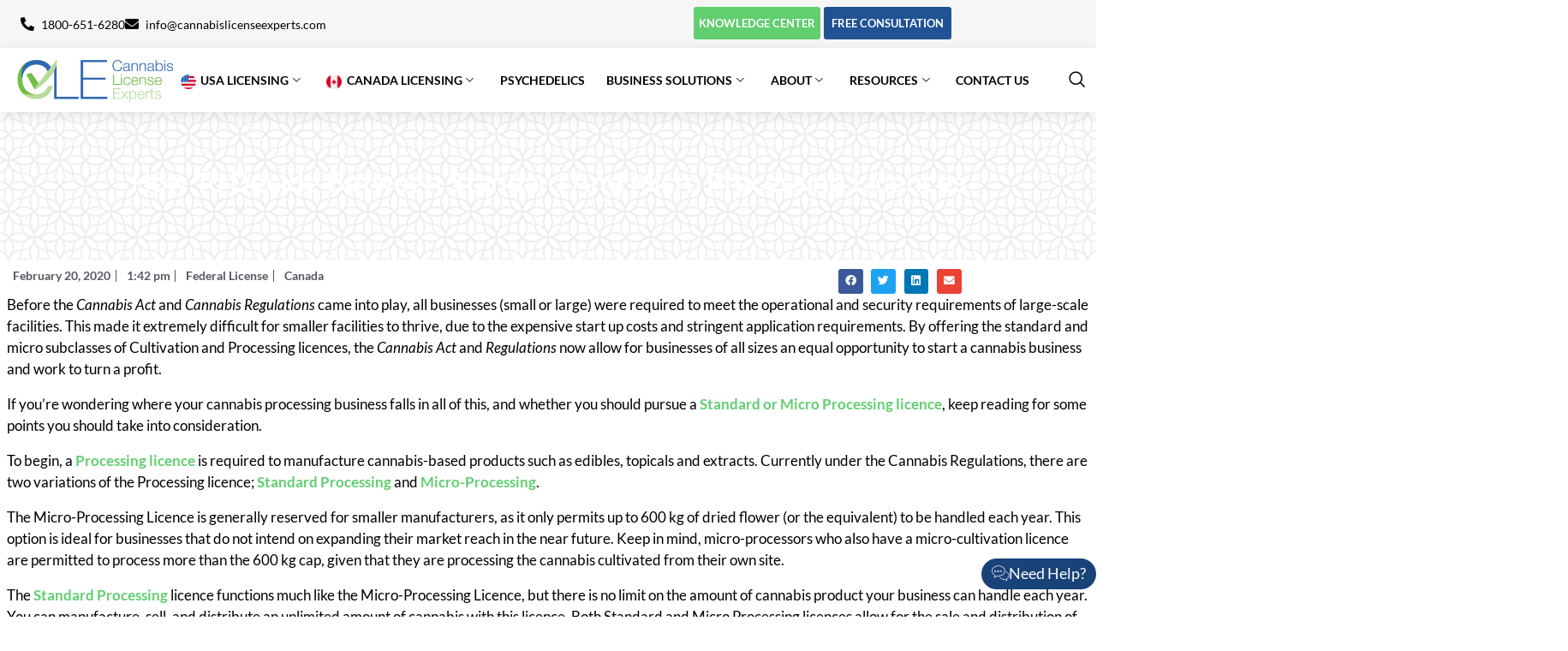

--- FILE ---
content_type: text/html; charset=UTF-8
request_url: https://cannabislicenseexperts.com/blog/how-to-decide-between-standard-and-micro-processing-licences/
body_size: 59770
content:
<!DOCTYPE html> <html dir="ltr" lang="en-US" prefix="og: https://ogp.me/ns#"> <head><script>if(navigator.userAgent.match(/MSIE|Internet Explorer/i)||navigator.userAgent.match(/Trident\/7\..*?rv:11/i)){let e=document.location.href;if(!e.match(/[?&]nonitro/)){if(e.indexOf("?")==-1){if(e.indexOf("#")==-1){document.location.href=e+"?nonitro=1"}else{document.location.href=e.replace("#","?nonitro=1#")}}else{if(e.indexOf("#")==-1){document.location.href=e+"&nonitro=1"}else{document.location.href=e.replace("#","&nonitro=1#")}}}}</script><link rel="preconnect" href="https://cdn.pagesense.io" /><link rel="preconnect" href="https://www.googletagmanager.com" /><link rel="preconnect" href="https://translate.google.com" /><link rel="preconnect" href="https://cannabislicenseexperts.com" /><meta charset="UTF-8" /><meta name="viewport" content="width=device-width, initial-scale=1.0" /><title>Standard Processing License | Micro-Processing License</title><meta name="description" content="Get help from former Health Canada Officials in applying for cannabis processing licenses such as Standard and Micro-Processing licenses." /><meta name="robots" content="max-image-preview:large" /><meta name="author" content="Kalpna Mistry" /><meta name="keywords" content="cannabis,processing,standard,micro" /><meta name="generator" content="All in One SEO (AIOSEO) 4.9.2" /><meta property="og:locale" content="en_US" /><meta property="og:site_name" content="Cannabis License Experts - Trusted Consultants | License &amp; Legalize Your Cannabis Business" /><meta property="og:type" content="article" /><meta property="og:title" content="Standard Processing License | Micro-Processing License" /><meta property="og:description" content="Get help from former Health Canada Officials in applying for cannabis processing licenses such as Standard and Micro-Processing licenses." /><meta property="og:url" content="https://cannabislicenseexperts.com/blog/how-to-decide-between-standard-and-micro-processing-licences/" /><meta property="og:image" content="https://cannabislicenseexperts.com/wp-content/uploads/2020/02/cannabis-oil-extracts.jpg" /><meta property="og:image:secure_url" content="https://cannabislicenseexperts.com/wp-content/uploads/2020/02/cannabis-oil-extracts.jpg" /><meta property="og:image:width" content="1540" /><meta property="og:image:height" content="800" /><meta property="article:published_time" content="2020-02-20T13:42:02+00:00" /><meta property="article:modified_time" content="2022-03-14T11:40:16+00:00" /><meta name="twitter:card" content="summary" /><meta name="twitter:site" content="@LicenseCannabis" /><meta name="twitter:title" content="Standard Processing License | Micro-Processing License" /><meta name="twitter:description" content="Get help from former Health Canada Officials in applying for cannabis processing licenses such as Standard and Micro-Processing licenses." /><meta name="twitter:creator" content="@LicenseCannabis" /><meta name="twitter:image" content="https://cannabislicenseexperts.com/wp-content/uploads/2020/02/cannabis-oil-extracts.jpg" /><meta name="google-site-verification" content="4nNMZT8CU_YR8JKpHGTLeX2WTohoVPQmBDQiVmCgHsU" /><meta property="og:image" content="https://cannabislicenseexperts.com/wp-content/uploads/2020/02/cannabis-oil-extracts.jpg" /><meta name="generator" content="Elementor 3.34.0; features: additional_custom_breakpoints; settings: css_print_method-external, google_font-enabled, font_display-swap" /><meta name="google-site-verification" content="vDNlgYha-MFltfYklaPZppUxp1fkxb2rXk7hN3MwKkE" /><meta name="generator" content="NitroPack" /><script>var NPSH,NitroScrollHelper;NPSH=NitroScrollHelper=function(){let e=null;const o=window.sessionStorage.getItem("nitroScrollPos");function t(){let e=JSON.parse(window.sessionStorage.getItem("nitroScrollPos"))||{};if(typeof e!=="object"){e={}}e[document.URL]=window.scrollY;window.sessionStorage.setItem("nitroScrollPos",JSON.stringify(e))}window.addEventListener("scroll",function(){if(e!==null){clearTimeout(e)}e=setTimeout(t,200)},{passive:true});let r={};r.getScrollPos=()=>{if(!o){return 0}const e=JSON.parse(o);return e[document.URL]||0};r.isScrolled=()=>{return r.getScrollPos()>document.documentElement.clientHeight*.5};return r}();</script><script>(function(){var a=false;var e=document.documentElement.classList;var i=navigator.userAgent.toLowerCase();var n=["android","iphone","ipad"];var r=n.length;var o;var d=null;for(var t=0;t<r;t++){o=n[t];if(i.indexOf(o)>-1)d=o;if(e.contains(o)){a=true;e.remove(o)}}if(a&&d){e.add(d);if(d=="iphone"||d=="ipad"){e.add("ios")}}})();</script><script type="text/worker" id="nitro-web-worker">var preloadRequests=0;var remainingCount={};var baseURI="";self.onmessage=function(e){switch(e.data.cmd){case"RESOURCE_PRELOAD":var o=e.data.requestId;remainingCount[o]=0;e.data.resources.forEach(function(e){preload(e,function(o){return function(){console.log(o+" DONE: "+e);if(--remainingCount[o]==0){self.postMessage({cmd:"RESOURCE_PRELOAD",requestId:o})}}}(o));remainingCount[o]++});break;case"SET_BASEURI":baseURI=e.data.uri;break}};async function preload(e,o){if(typeof URL!=="undefined"&&baseURI){try{var a=new URL(e,baseURI);e=a.href}catch(e){console.log("Worker error: "+e.message)}}console.log("Preloading "+e);try{var n=new Request(e,{mode:"no-cors",redirect:"follow"});await fetch(n);o()}catch(a){console.log(a);var r=new XMLHttpRequest;r.responseType="blob";r.onload=o;r.onerror=o;r.open("GET",e,true);r.send()}}</script><script id="nprl">(()=>{if(window.NPRL!=undefined)return;(function(e){var t=e.prototype;t.after||(t.after=function(){var e,t=arguments,n=t.length,r=0,i=this,o=i.parentNode,a=Node,c=String,u=document;if(o!==null){while(r<n){(e=t[r])instanceof a?(i=i.nextSibling)!==null?o.insertBefore(e,i):o.appendChild(e):o.appendChild(u.createTextNode(c(e)));++r}}})})(Element);var e,t;e=t=function(){var t=false;var r=window.URL||window.webkitURL;var i=true;var o=true;var a=2;var c=null;var u=null;var d=true;var s=window.nitroGtmExcludes!=undefined;var l=s?JSON.parse(atob(window.nitroGtmExcludes)).map(e=>new RegExp(e)):[];var f;var m;var v=null;var p=null;var g=null;var h={touch:["touchmove","touchend"],default:["mousemove","click","keydown","wheel"]};var E=true;var y=[];var w=false;var b=[];var S=0;var N=0;var L=false;var T=0;var R=null;var O=false;var A=false;var C=false;var P=[];var I=[];var M=[];var k=[];var x=false;var _={};var j=new Map;var B="noModule"in HTMLScriptElement.prototype;var q=requestAnimationFrame||mozRequestAnimationFrame||webkitRequestAnimationFrame||msRequestAnimationFrame;const D="gtm.js?id=";function H(e,t){if(!_[e]){_[e]=[]}_[e].push(t)}function U(e,t){if(_[e]){var n=0,r=_[e];for(var n=0;n<r.length;n++){r[n].call(this,t)}}}function Y(){(function(e,t){var r=null;var i=function(e){r(e)};var o=null;var a={};var c=null;var u=null;var d=0;e.addEventListener(t,function(r){if(["load","DOMContentLoaded"].indexOf(t)!=-1){if(u){Q(function(){e.triggerNitroEvent(t)})}c=true}else if(t=="readystatechange"){d++;n.ogReadyState=d==1?"interactive":"complete";if(u&&u>=d){n.documentReadyState=n.ogReadyState;Q(function(){e.triggerNitroEvent(t)})}}});e.addEventListener(t+"Nitro",function(e){if(["load","DOMContentLoaded"].indexOf(t)!=-1){if(!c){e.preventDefault();e.stopImmediatePropagation()}else{}u=true}else if(t=="readystatechange"){u=n.documentReadyState=="interactive"?1:2;if(d<u){e.preventDefault();e.stopImmediatePropagation()}}});switch(t){case"load":o="onload";break;case"readystatechange":o="onreadystatechange";break;case"pageshow":o="onpageshow";break;default:o=null;break}if(o){Object.defineProperty(e,o,{get:function(){return r},set:function(n){if(typeof n!=="function"){r=null;e.removeEventListener(t+"Nitro",i)}else{if(!r){e.addEventListener(t+"Nitro",i)}r=n}}})}Object.defineProperty(e,"addEventListener"+t,{value:function(r){if(r!=t||!n.startedScriptLoading||document.currentScript&&document.currentScript.hasAttribute("nitro-exclude")){}else{arguments[0]+="Nitro"}e.ogAddEventListener.apply(e,arguments);a[arguments[1]]=arguments[0]}});Object.defineProperty(e,"removeEventListener"+t,{value:function(t){var n=a[arguments[1]];arguments[0]=n;e.ogRemoveEventListener.apply(e,arguments)}});Object.defineProperty(e,"triggerNitroEvent"+t,{value:function(t,n){n=n||e;var r=new Event(t+"Nitro",{bubbles:true});r.isNitroPack=true;Object.defineProperty(r,"type",{get:function(){return t},set:function(){}});Object.defineProperty(r,"target",{get:function(){return n},set:function(){}});e.dispatchEvent(r)}});if(typeof e.triggerNitroEvent==="undefined"){(function(){var t=e.addEventListener;var n=e.removeEventListener;Object.defineProperty(e,"ogAddEventListener",{value:t});Object.defineProperty(e,"ogRemoveEventListener",{value:n});Object.defineProperty(e,"addEventListener",{value:function(n){var r="addEventListener"+n;if(typeof e[r]!=="undefined"){e[r].apply(e,arguments)}else{t.apply(e,arguments)}},writable:true});Object.defineProperty(e,"removeEventListener",{value:function(t){var r="removeEventListener"+t;if(typeof e[r]!=="undefined"){e[r].apply(e,arguments)}else{n.apply(e,arguments)}}});Object.defineProperty(e,"triggerNitroEvent",{value:function(t,n){var r="triggerNitroEvent"+t;if(typeof e[r]!=="undefined"){e[r].apply(e,arguments)}}})})()}}).apply(null,arguments)}Y(window,"load");Y(window,"pageshow");Y(window,"DOMContentLoaded");Y(document,"DOMContentLoaded");Y(document,"readystatechange");try{var F=new Worker(r.createObjectURL(new Blob([document.getElementById("nitro-web-worker").textContent],{type:"text/javascript"})))}catch(e){var F=new Worker("data:text/javascript;base64,"+btoa(document.getElementById("nitro-web-worker").textContent))}F.onmessage=function(e){if(e.data.cmd=="RESOURCE_PRELOAD"){U(e.data.requestId,e)}};if(typeof document.baseURI!=="undefined"){F.postMessage({cmd:"SET_BASEURI",uri:document.baseURI})}var G=function(e){if(--S==0){Q(K)}};var W=function(e){e.target.removeEventListener("load",W);e.target.removeEventListener("error",W);e.target.removeEventListener("nitroTimeout",W);if(e.type!="nitroTimeout"){clearTimeout(e.target.nitroTimeout)}if(--N==0&&S==0){Q(J)}};var X=function(e){var t=e.textContent;try{var n=r.createObjectURL(new Blob([t.replace(/^(?:<!--)?(.*?)(?:-->)?$/gm,"$1")],{type:"text/javascript"}))}catch(e){var n="data:text/javascript;base64,"+btoa(t.replace(/^(?:<!--)?(.*?)(?:-->)?$/gm,"$1"))}return n};var K=function(){n.documentReadyState="interactive";document.triggerNitroEvent("readystatechange");document.triggerNitroEvent("DOMContentLoaded");if(window.pageYOffset||window.pageXOffset){window.dispatchEvent(new Event("scroll"))}A=true;Q(function(){if(N==0){Q(J)}Q($)})};var J=function(){if(!A||O)return;O=true;R.disconnect();en();n.documentReadyState="complete";document.triggerNitroEvent("readystatechange");window.triggerNitroEvent("load",document);window.triggerNitroEvent("pageshow",document);if(window.pageYOffset||window.pageXOffset||location.hash){let e=typeof history.scrollRestoration!=="undefined"&&history.scrollRestoration=="auto";if(e&&typeof NPSH!=="undefined"&&NPSH.getScrollPos()>0&&window.pageYOffset>document.documentElement.clientHeight*.5){window.scrollTo(0,NPSH.getScrollPos())}else if(location.hash){try{let e=document.querySelector(location.hash);if(e){e.scrollIntoView()}}catch(e){}}}var e=null;if(a==1){e=eo}else{e=eu}Q(e)};var Q=function(e){setTimeout(e,0)};var V=function(e){if(e.type=="touchend"||e.type=="click"){g=e}};var $=function(){if(d&&g){setTimeout(function(e){return function(){var t=function(e,t,n){var r=new Event(e,{bubbles:true,cancelable:true});if(e=="click"){r.clientX=t;r.clientY=n}else{r.touches=[{clientX:t,clientY:n}]}return r};var n;if(e.type=="touchend"){var r=e.changedTouches[0];n=document.elementFromPoint(r.clientX,r.clientY);n.dispatchEvent(t("touchstart"),r.clientX,r.clientY);n.dispatchEvent(t("touchend"),r.clientX,r.clientY);n.dispatchEvent(t("click"),r.clientX,r.clientY)}else if(e.type=="click"){n=document.elementFromPoint(e.clientX,e.clientY);n.dispatchEvent(t("click"),e.clientX,e.clientY)}}}(g),150);g=null}};var z=function(e){if(e.tagName=="SCRIPT"&&!e.hasAttribute("data-nitro-for-id")&&!e.hasAttribute("nitro-document-write")||e.tagName=="IMG"&&(e.hasAttribute("src")||e.hasAttribute("srcset"))||e.tagName=="IFRAME"&&e.hasAttribute("src")||e.tagName=="LINK"&&e.hasAttribute("href")&&e.hasAttribute("rel")&&e.getAttribute("rel")=="stylesheet"){if(e.tagName==="IFRAME"&&e.src.indexOf("about:blank")>-1){return}var t="";switch(e.tagName){case"LINK":t=e.href;break;case"IMG":if(k.indexOf(e)>-1)return;t=e.srcset||e.src;break;default:t=e.src;break}var n=e.getAttribute("type");if(!t&&e.tagName!=="SCRIPT")return;if((e.tagName=="IMG"||e.tagName=="LINK")&&(t.indexOf("data:")===0||t.indexOf("blob:")===0))return;if(e.tagName=="SCRIPT"&&n&&n!=="text/javascript"&&n!=="application/javascript"){if(n!=="module"||!B)return}if(e.tagName==="SCRIPT"){if(k.indexOf(e)>-1)return;if(e.noModule&&B){return}let t=null;if(document.currentScript){if(document.currentScript.src&&document.currentScript.src.indexOf(D)>-1){t=document.currentScript}if(document.currentScript.hasAttribute("data-nitro-gtm-id")){e.setAttribute("data-nitro-gtm-id",document.currentScript.getAttribute("data-nitro-gtm-id"))}}else if(window.nitroCurrentScript){if(window.nitroCurrentScript.src&&window.nitroCurrentScript.src.indexOf(D)>-1){t=window.nitroCurrentScript}}if(t&&s){let n=false;for(const t of l){n=e.src?t.test(e.src):t.test(e.textContent);if(n){break}}if(!n){e.type="text/googletagmanagerscript";let n=t.hasAttribute("data-nitro-gtm-id")?t.getAttribute("data-nitro-gtm-id"):t.id;if(!j.has(n)){j.set(n,[])}let r=j.get(n);r.push(e);return}}if(!e.src){if(e.textContent.length>0){e.textContent+="\n;if(document.currentScript.nitroTimeout) {clearTimeout(document.currentScript.nitroTimeout);}; setTimeout(function() { this.dispatchEvent(new Event('load')); }.bind(document.currentScript), 0);"}else{return}}else{}k.push(e)}if(!e.hasOwnProperty("nitroTimeout")){N++;e.addEventListener("load",W,true);e.addEventListener("error",W,true);e.addEventListener("nitroTimeout",W,true);e.nitroTimeout=setTimeout(function(){console.log("Resource timed out",e);e.dispatchEvent(new Event("nitroTimeout"))},5e3)}}};var Z=function(e){if(e.hasOwnProperty("nitroTimeout")&&e.nitroTimeout){clearTimeout(e.nitroTimeout);e.nitroTimeout=null;e.dispatchEvent(new Event("nitroTimeout"))}};document.documentElement.addEventListener("load",function(e){if(e.target.tagName=="SCRIPT"||e.target.tagName=="IMG"){k.push(e.target)}},true);document.documentElement.addEventListener("error",function(e){if(e.target.tagName=="SCRIPT"||e.target.tagName=="IMG"){k.push(e.target)}},true);var ee=["appendChild","replaceChild","insertBefore","prepend","append","before","after","replaceWith","insertAdjacentElement"];var et=function(){if(s){window._nitro_setTimeout=window.setTimeout;window.setTimeout=function(e,t,...n){let r=document.currentScript||window.nitroCurrentScript;if(!r||r.src&&r.src.indexOf(D)==-1){return window._nitro_setTimeout.call(window,e,t,...n)}return window._nitro_setTimeout.call(window,function(e,t){return function(...n){window.nitroCurrentScript=e;t(...n)}}(r,e),t,...n)}}ee.forEach(function(e){HTMLElement.prototype["og"+e]=HTMLElement.prototype[e];HTMLElement.prototype[e]=function(...t){if(this.parentNode||this===document.documentElement){switch(e){case"replaceChild":case"insertBefore":t.pop();break;case"insertAdjacentElement":t.shift();break}t.forEach(function(e){if(!e)return;if(e.tagName=="SCRIPT"){z(e)}else{if(e.children&&e.children.length>0){e.querySelectorAll("script").forEach(z)}}})}return this["og"+e].apply(this,arguments)}})};var en=function(){if(s&&typeof window._nitro_setTimeout==="function"){window.setTimeout=window._nitro_setTimeout}ee.forEach(function(e){HTMLElement.prototype[e]=HTMLElement.prototype["og"+e]})};var er=async function(){if(o){ef(f);ef(V);if(v){clearTimeout(v);v=null}}if(T===1){L=true;return}else if(T===0){T=-1}n.startedScriptLoading=true;Object.defineProperty(document,"readyState",{get:function(){return n.documentReadyState},set:function(){}});var e=document.documentElement;var t={attributes:true,attributeFilter:["src"],childList:true,subtree:true};R=new MutationObserver(function(e,t){e.forEach(function(e){if(e.type=="childList"&&e.addedNodes.length>0){e.addedNodes.forEach(function(e){if(!document.documentElement.contains(e)){return}if(e.tagName=="IMG"||e.tagName=="IFRAME"||e.tagName=="LINK"){z(e)}})}if(e.type=="childList"&&e.removedNodes.length>0){e.removedNodes.forEach(function(e){if(e.tagName=="IFRAME"||e.tagName=="LINK"){Z(e)}})}if(e.type=="attributes"){var t=e.target;if(!document.documentElement.contains(t)){return}if(t.tagName=="IFRAME"||t.tagName=="LINK"||t.tagName=="IMG"||t.tagName=="SCRIPT"){z(t)}}})});R.observe(e,t);if(!s){et()}await Promise.all(P);var r=b.shift();var i=null;var a=false;while(r){var c;var u=JSON.parse(atob(r.meta));var d=u.delay;if(r.type=="inline"){var l=document.getElementById(r.id);if(l){l.remove()}else{r=b.shift();continue}c=X(l);if(c===false){r=b.shift();continue}}else{c=r.src}if(!a&&r.type!="inline"&&(typeof u.attributes.async!="undefined"||typeof u.attributes.defer!="undefined")){if(i===null){i=r}else if(i===r){a=true}if(!a){b.push(r);r=b.shift();continue}}var m=document.createElement("script");m.src=c;m.setAttribute("data-nitro-for-id",r.id);for(var p in u.attributes){try{if(u.attributes[p]===false){m.setAttribute(p,"")}else{m.setAttribute(p,u.attributes[p])}}catch(e){console.log("Error while setting script attribute",m,e)}}m.async=false;if(u.canonicalLink!=""&&Object.getOwnPropertyDescriptor(m,"src")?.configurable!==false){(e=>{Object.defineProperty(m,"src",{get:function(){return e.canonicalLink},set:function(){}})})(u)}if(d){setTimeout((function(e,t){var n=document.querySelector("[data-nitro-marker-id='"+t+"']");if(n){n.after(e)}else{document.head.appendChild(e)}}).bind(null,m,r.id),d)}else{m.addEventListener("load",G);m.addEventListener("error",G);if(!m.noModule||!B){S++}var g=document.querySelector("[data-nitro-marker-id='"+r.id+"']");if(g){Q(function(e,t){return function(){e.after(t)}}(g,m))}else{Q(function(e){return function(){document.head.appendChild(e)}}(m))}}r=b.shift()}};var ei=function(){var e=document.getElementById("nitro-deferred-styles");var t=document.createElement("div");t.innerHTML=e.textContent;return t};var eo=async function(e){isPreload=e&&e.type=="NitroPreload";if(!isPreload){T=-1;E=false;if(o){ef(f);ef(V);if(v){clearTimeout(v);v=null}}}if(w===false){var t=ei();let e=t.querySelectorAll('style,link[rel="stylesheet"]');w=e.length;if(w){let e=document.getElementById("nitro-deferred-styles-marker");e.replaceWith.apply(e,t.childNodes)}else if(isPreload){Q(ed)}else{es()}}else if(w===0&&!isPreload){es()}};var ea=function(){var e=ei();var t=e.childNodes;var n;var r=[];for(var i=0;i<t.length;i++){n=t[i];if(n.href){r.push(n.href)}}var o="css-preload";H(o,function(e){eo(new Event("NitroPreload"))});if(r.length){F.postMessage({cmd:"RESOURCE_PRELOAD",resources:r,requestId:o})}else{Q(function(){U(o)})}};var ec=function(){if(T===-1)return;T=1;var e=[];var t,n;for(var r=0;r<b.length;r++){t=b[r];if(t.type!="inline"){if(t.src){n=JSON.parse(atob(t.meta));if(n.delay)continue;if(n.attributes.type&&n.attributes.type=="module"&&!B)continue;e.push(t.src)}}}if(e.length){var i="js-preload";H(i,function(e){T=2;if(L){Q(er)}});F.postMessage({cmd:"RESOURCE_PRELOAD",resources:e,requestId:i})}};var eu=function(){while(I.length){style=I.shift();if(style.hasAttribute("nitropack-onload")){style.setAttribute("onload",style.getAttribute("nitropack-onload"));Q(function(e){return function(){e.dispatchEvent(new Event("load"))}}(style))}}while(M.length){style=M.shift();if(style.hasAttribute("nitropack-onerror")){style.setAttribute("onerror",style.getAttribute("nitropack-onerror"));Q(function(e){return function(){e.dispatchEvent(new Event("error"))}}(style))}}};var ed=function(){if(!x){if(i){Q(function(){var e=document.getElementById("nitro-critical-css");if(e){e.remove()}})}x=true;onStylesLoadEvent=new Event("NitroStylesLoaded");onStylesLoadEvent.isNitroPack=true;window.dispatchEvent(onStylesLoadEvent)}};var es=function(){if(a==2){Q(er)}else{eu()}};var el=function(e){m.forEach(function(t){document.addEventListener(t,e,true)})};var ef=function(e){m.forEach(function(t){document.removeEventListener(t,e,true)})};if(s){et()}return{setAutoRemoveCriticalCss:function(e){i=e},registerScript:function(e,t,n){b.push({type:"remote",src:e,id:t,meta:n})},registerInlineScript:function(e,t){b.push({type:"inline",id:e,meta:t})},registerStyle:function(e,t,n){y.push({href:e,rel:t,media:n})},onLoadStyle:function(e){I.push(e);if(w!==false&&--w==0){Q(ed);if(E){E=false}else{es()}}},onErrorStyle:function(e){M.push(e);if(w!==false&&--w==0){Q(ed);if(E){E=false}else{es()}}},loadJs:function(e,t){if(!e.src){var n=X(e);if(n!==false){e.src=n;e.textContent=""}}if(t){Q(function(e,t){return function(){e.after(t)}}(t,e))}else{Q(function(e){return function(){document.head.appendChild(e)}}(e))}},loadQueuedResources:async function(){window.dispatchEvent(new Event("NitroBootStart"));if(p){clearTimeout(p);p=null}window.removeEventListener("load",e.loadQueuedResources);f=a==1?er:eo;if(!o||g){Q(f)}else{if(navigator.userAgent.indexOf(" Edge/")==-1){ea();H("css-preload",ec)}el(f);if(u){if(c){v=setTimeout(f,c)}}else{}}},fontPreload:function(e){var t="critical-fonts";H(t,function(e){document.getElementById("nitro-critical-fonts").type="text/css"});F.postMessage({cmd:"RESOURCE_PRELOAD",resources:e,requestId:t})},boot:function(){if(t)return;t=true;C=typeof NPSH!=="undefined"&&NPSH.isScrolled();let n=document.prerendering;if(location.hash||C||n){o=false}m=h.default.concat(h.touch);p=setTimeout(e.loadQueuedResources,1500);el(V);if(C){e.loadQueuedResources()}else{window.addEventListener("load",e.loadQueuedResources)}},addPrerequisite:function(e){P.push(e)},getTagManagerNodes:function(e){if(!e)return j;return j.get(e)??[]}}}();var n,r;n=r=function(){var t=document.write;return{documentWrite:function(n,r){if(n&&n.hasAttribute("nitro-exclude")){return t.call(document,r)}var i=null;if(n.documentWriteContainer){i=n.documentWriteContainer}else{i=document.createElement("span");n.documentWriteContainer=i}var o=null;if(n){if(n.hasAttribute("data-nitro-for-id")){o=document.querySelector('template[data-nitro-marker-id="'+n.getAttribute("data-nitro-for-id")+'"]')}else{o=n}}i.innerHTML+=r;i.querySelectorAll("script").forEach(function(e){e.setAttribute("nitro-document-write","")});if(!i.parentNode){if(o){o.parentNode.insertBefore(i,o)}else{document.body.appendChild(i)}}var a=document.createElement("span");a.innerHTML=r;var c=a.querySelectorAll("script");if(c.length){c.forEach(function(t){var n=t.getAttributeNames();var r=document.createElement("script");n.forEach(function(e){r.setAttribute(e,t.getAttribute(e))});r.async=false;if(!t.src&&t.textContent){r.textContent=t.textContent}e.loadJs(r,o)})}},TrustLogo:function(e,t){var n=document.getElementById(e);var r=document.createElement("img");r.src=t;n.parentNode.insertBefore(r,n)},documentReadyState:"loading",ogReadyState:document.readyState,startedScriptLoading:false,loadScriptDelayed:function(e,t){setTimeout(function(){var t=document.createElement("script");t.src=e;document.head.appendChild(t)},t)}}}();document.write=function(e){n.documentWrite(document.currentScript,e)};document.writeln=function(e){n.documentWrite(document.currentScript,e+"\n")};window.NPRL=e;window.NitroResourceLoader=t;window.NPh=n;window.NitroPackHelper=r})();</script><template id="nitro-deferred-styles-marker"></template><style id="nitro-fonts">@font-face{font-family:dashicons;src:url("https://cannabislicenseexperts.com/nitropack_static/IuoIgPmSyxtVoWepxUCZREKzXaZOzgiy/assets/static/source/rev-19576c0/cannabislicenseexperts.com/wp-includes/fonts/cc26977e9557edbbc60f1255fb1de6ee.dashicons.eot");src:url("https://cannabislicenseexperts.com/nitropack_static/IuoIgPmSyxtVoWepxUCZREKzXaZOzgiy/assets/static/source/rev-19576c0/cannabislicenseexperts.com/wp-includes/fonts/cc26977e9557edbbc60f1255fb1de6ee.dashicons.ttf") format("truetype");font-weight:400;font-style:normal;font-display:swap}@font-face{font-family:"Happy Icons";src:url("https://cannabislicenseexperts.com/nitropack_static/IuoIgPmSyxtVoWepxUCZREKzXaZOzgiy/assets/static/source/rev-19576c0/cannabislicenseexperts.com/wp-content/plugins/happy-elementor-addons/assets/fonts/happy-icons.woff2") format("woff2");font-weight:normal;font-style:normal;font-display:swap}@font-face{font-family:"Font Awesome 5 Free";font-style:normal;font-weight:400;font-display:swap;src:url("https://cannabislicenseexperts.com/nitropack_static/IuoIgPmSyxtVoWepxUCZREKzXaZOzgiy/assets/static/source/rev-19576c0/cannabislicenseexperts.com/wp-content/plugins/elementor/assets/lib/font-awesome/webfonts/fa-regular-400.eot");src:url("https://cannabislicenseexperts.com/nitropack_static/IuoIgPmSyxtVoWepxUCZREKzXaZOzgiy/assets/static/source/rev-19576c0/cannabislicenseexperts.com/wp-content/plugins/elementor/assets/lib/font-awesome/webfonts/fa-regular-400.woff2") format("woff2")}@font-face{font-family:"Font Awesome 5 Free";font-style:normal;font-weight:900;font-display:swap;src:url("https://cannabislicenseexperts.com/nitropack_static/IuoIgPmSyxtVoWepxUCZREKzXaZOzgiy/assets/static/source/rev-19576c0/cannabislicenseexperts.com/wp-content/plugins/elementor/assets/lib/font-awesome/webfonts/fa-solid-900.eot");src:url("https://cannabislicenseexperts.com/nitropack_static/IuoIgPmSyxtVoWepxUCZREKzXaZOzgiy/assets/static/source/rev-19576c0/cannabislicenseexperts.com/wp-content/plugins/elementor/assets/lib/font-awesome/webfonts/fa-solid-900.woff2") format("woff2")}@font-face{font-family:"Font Awesome 5 Brands";font-style:normal;font-weight:400;font-display:swap;src:url("https://cannabislicenseexperts.com/nitropack_static/IuoIgPmSyxtVoWepxUCZREKzXaZOzgiy/assets/static/source/rev-19576c0/cannabislicenseexperts.com/wp-content/plugins/elementor/assets/lib/font-awesome/webfonts/fa-brands-400.eot");src:url("https://cannabislicenseexperts.com/nitropack_static/IuoIgPmSyxtVoWepxUCZREKzXaZOzgiy/assets/static/source/rev-19576c0/cannabislicenseexperts.com/wp-content/plugins/elementor/assets/lib/font-awesome/webfonts/fa-brands-400.woff2") format("woff2")}@font-face{font-family:"Font Awesome 5 Brands";font-style:normal;font-weight:400;font-display:swap;src:url("https://cannabislicenseexperts.com/nitropack_static/IuoIgPmSyxtVoWepxUCZREKzXaZOzgiy/assets/static/source/rev-19576c0/cannabislicenseexperts.com/wp-content/plugins/elementor/assets/lib/font-awesome/webfonts/fa-brands-400.eot");src:url("https://cannabislicenseexperts.com/nitropack_static/IuoIgPmSyxtVoWepxUCZREKzXaZOzgiy/assets/static/source/rev-19576c0/cannabislicenseexperts.com/wp-content/plugins/elementor/assets/lib/font-awesome/webfonts/fa-brands-400.woff2") format("woff2")}@font-face{font-family:"Font Awesome 5 Free";font-style:normal;font-weight:400;font-display:swap;src:url("https://cannabislicenseexperts.com/nitropack_static/IuoIgPmSyxtVoWepxUCZREKzXaZOzgiy/assets/static/source/rev-19576c0/cannabislicenseexperts.com/wp-content/plugins/elementor/assets/lib/font-awesome/webfonts/fa-regular-400.eot");src:url("https://cannabislicenseexperts.com/nitropack_static/IuoIgPmSyxtVoWepxUCZREKzXaZOzgiy/assets/static/source/rev-19576c0/cannabislicenseexperts.com/wp-content/plugins/elementor/assets/lib/font-awesome/webfonts/fa-regular-400.woff2") format("woff2")}@font-face{font-family:"Font Awesome 5 Free";font-style:normal;font-weight:900;font-display:swap;src:url("https://cannabislicenseexperts.com/nitropack_static/IuoIgPmSyxtVoWepxUCZREKzXaZOzgiy/assets/static/source/rev-19576c0/cannabislicenseexperts.com/wp-content/plugins/elementor/assets/lib/font-awesome/webfonts/fa-solid-900.eot");src:url("https://cannabislicenseexperts.com/nitropack_static/IuoIgPmSyxtVoWepxUCZREKzXaZOzgiy/assets/static/source/rev-19576c0/cannabislicenseexperts.com/wp-content/plugins/elementor/assets/lib/font-awesome/webfonts/fa-solid-900.woff2") format("woff2")}@font-face{font-family:"Lato";font-style:italic;font-weight:100;font-display:swap;src:url("https://cannabislicenseexperts.com/nitropack_static/IuoIgPmSyxtVoWepxUCZREKzXaZOzgiy/assets/static/source/rev-19576c0/cannabislicenseexperts.com/wp-content/uploads/elementor/google-fonts/fonts/lato-s6u-w4bmutphjxsipx-mpclq7a.woff2") format("woff2");unicode-range:U+0100-02BA,U+02BD-02C5,U+02C7-02CC,U+02CE-02D7,U+02DD-02FF,U+0304,U+0308,U+0329,U+1D00-1DBF,U+1E00-1E9F,U+1EF2-1EFF,U+2020,U+20A0-20AB,U+20AD-20C0,U+2113,U+2C60-2C7F,U+A720-A7FF}@font-face{font-family:"Lato";font-style:italic;font-weight:100;font-display:swap;src:url("https://cannabislicenseexperts.com/nitropack_static/IuoIgPmSyxtVoWepxUCZREKzXaZOzgiy/assets/static/source/rev-19576c0/cannabislicenseexperts.com/wp-content/uploads/elementor/google-fonts/fonts/lato-s6u-w4bmutphjxsipx-opci.woff2") format("woff2");unicode-range:U+0000-00FF,U+0131,U+0152-0153,U+02BB-02BC,U+02C6,U+02DA,U+02DC,U+0304,U+0308,U+0329,U+2000-206F,U+20AC,U+2122,U+2191,U+2193,U+2212,U+2215,U+FEFF,U+FFFD}@font-face{font-family:"Lato";font-style:italic;font-weight:300;font-display:swap;src:url("https://cannabislicenseexperts.com/nitropack_static/IuoIgPmSyxtVoWepxUCZREKzXaZOzgiy/assets/static/source/rev-19576c0/cannabislicenseexperts.com/wp-content/uploads/elementor/google-fonts/fonts/lato-s6u_w4bmutphjxsi9w2_fqft1dw.woff2") format("woff2");unicode-range:U+0100-02BA,U+02BD-02C5,U+02C7-02CC,U+02CE-02D7,U+02DD-02FF,U+0304,U+0308,U+0329,U+1D00-1DBF,U+1E00-1E9F,U+1EF2-1EFF,U+2020,U+20A0-20AB,U+20AD-20C0,U+2113,U+2C60-2C7F,U+A720-A7FF}@font-face{font-family:"Lato";font-style:italic;font-weight:300;font-display:swap;src:url("https://cannabislicenseexperts.com/nitropack_static/IuoIgPmSyxtVoWepxUCZREKzXaZOzgiy/assets/static/source/rev-19576c0/cannabislicenseexperts.com/wp-content/uploads/elementor/google-fonts/fonts/lato-s6u_w4bmutphjxsi9w2_gwft.woff2") format("woff2");unicode-range:U+0000-00FF,U+0131,U+0152-0153,U+02BB-02BC,U+02C6,U+02DA,U+02DC,U+0304,U+0308,U+0329,U+2000-206F,U+20AC,U+2122,U+2191,U+2193,U+2212,U+2215,U+FEFF,U+FFFD}@font-face{font-family:"Lato";font-style:italic;font-weight:400;font-display:swap;src:url("https://cannabislicenseexperts.com/nitropack_static/IuoIgPmSyxtVoWepxUCZREKzXaZOzgiy/assets/static/source/rev-19576c0/cannabislicenseexperts.com/wp-content/uploads/elementor/google-fonts/fonts/lato-s6u8w4bmutphjxsaui-qjcy.woff2") format("woff2");unicode-range:U+0100-02BA,U+02BD-02C5,U+02C7-02CC,U+02CE-02D7,U+02DD-02FF,U+0304,U+0308,U+0329,U+1D00-1DBF,U+1E00-1E9F,U+1EF2-1EFF,U+2020,U+20A0-20AB,U+20AD-20C0,U+2113,U+2C60-2C7F,U+A720-A7FF}@font-face{font-family:"Lato";font-style:italic;font-weight:400;font-display:swap;src:url("https://cannabislicenseexperts.com/nitropack_static/IuoIgPmSyxtVoWepxUCZREKzXaZOzgiy/assets/static/source/rev-19576c0/cannabislicenseexperts.com/wp-content/uploads/elementor/google-fonts/fonts/lato-s6u8w4bmutphjxsaxc-q.woff2") format("woff2");unicode-range:U+0000-00FF,U+0131,U+0152-0153,U+02BB-02BC,U+02C6,U+02DA,U+02DC,U+0304,U+0308,U+0329,U+2000-206F,U+20AC,U+2122,U+2191,U+2193,U+2212,U+2215,U+FEFF,U+FFFD}@font-face{font-family:"Lato";font-style:italic;font-weight:700;font-display:swap;src:url("https://cannabislicenseexperts.com/nitropack_static/IuoIgPmSyxtVoWepxUCZREKzXaZOzgiy/assets/static/source/rev-19576c0/cannabislicenseexperts.com/wp-content/uploads/elementor/google-fonts/fonts/lato-s6u_w4bmutphjxsi5wq_fqft1dw.woff2") format("woff2");unicode-range:U+0100-02BA,U+02BD-02C5,U+02C7-02CC,U+02CE-02D7,U+02DD-02FF,U+0304,U+0308,U+0329,U+1D00-1DBF,U+1E00-1E9F,U+1EF2-1EFF,U+2020,U+20A0-20AB,U+20AD-20C0,U+2113,U+2C60-2C7F,U+A720-A7FF}@font-face{font-family:"Lato";font-style:italic;font-weight:700;font-display:swap;src:url("https://cannabislicenseexperts.com/nitropack_static/IuoIgPmSyxtVoWepxUCZREKzXaZOzgiy/assets/static/source/rev-19576c0/cannabislicenseexperts.com/wp-content/uploads/elementor/google-fonts/fonts/lato-s6u_w4bmutphjxsi5wq_gwft.woff2") format("woff2");unicode-range:U+0000-00FF,U+0131,U+0152-0153,U+02BB-02BC,U+02C6,U+02DA,U+02DC,U+0304,U+0308,U+0329,U+2000-206F,U+20AC,U+2122,U+2191,U+2193,U+2212,U+2215,U+FEFF,U+FFFD}@font-face{font-family:"Lato";font-style:italic;font-weight:900;font-display:swap;src:url("https://cannabislicenseexperts.com/nitropack_static/IuoIgPmSyxtVoWepxUCZREKzXaZOzgiy/assets/static/source/rev-19576c0/cannabislicenseexperts.com/wp-content/uploads/elementor/google-fonts/fonts/lato-s6u_w4bmutphjxsi3wi_fqft1dw.woff2") format("woff2");unicode-range:U+0100-02BA,U+02BD-02C5,U+02C7-02CC,U+02CE-02D7,U+02DD-02FF,U+0304,U+0308,U+0329,U+1D00-1DBF,U+1E00-1E9F,U+1EF2-1EFF,U+2020,U+20A0-20AB,U+20AD-20C0,U+2113,U+2C60-2C7F,U+A720-A7FF}@font-face{font-family:"Lato";font-style:italic;font-weight:900;font-display:swap;src:url("https://cannabislicenseexperts.com/nitropack_static/IuoIgPmSyxtVoWepxUCZREKzXaZOzgiy/assets/static/source/rev-19576c0/cannabislicenseexperts.com/wp-content/uploads/elementor/google-fonts/fonts/lato-s6u_w4bmutphjxsi3wi_gwft.woff2") format("woff2");unicode-range:U+0000-00FF,U+0131,U+0152-0153,U+02BB-02BC,U+02C6,U+02DA,U+02DC,U+0304,U+0308,U+0329,U+2000-206F,U+20AC,U+2122,U+2191,U+2193,U+2212,U+2215,U+FEFF,U+FFFD}@font-face{font-family:"Lato";font-style:normal;font-weight:100;font-display:swap;src:url("https://cannabislicenseexperts.com/nitropack_static/IuoIgPmSyxtVoWepxUCZREKzXaZOzgiy/assets/static/source/rev-19576c0/cannabislicenseexperts.com/wp-content/uploads/elementor/google-fonts/fonts/lato-s6u8w4bmutphh30aui-qjcy.woff2") format("woff2");unicode-range:U+0100-02BA,U+02BD-02C5,U+02C7-02CC,U+02CE-02D7,U+02DD-02FF,U+0304,U+0308,U+0329,U+1D00-1DBF,U+1E00-1E9F,U+1EF2-1EFF,U+2020,U+20A0-20AB,U+20AD-20C0,U+2113,U+2C60-2C7F,U+A720-A7FF}@font-face{font-family:"Lato";font-style:normal;font-weight:100;font-display:swap;src:url("https://cannabislicenseexperts.com/nitropack_static/IuoIgPmSyxtVoWepxUCZREKzXaZOzgiy/assets/static/source/rev-19576c0/cannabislicenseexperts.com/wp-content/uploads/elementor/google-fonts/fonts/lato-s6u8w4bmutphh30axc-q.woff2") format("woff2");unicode-range:U+0000-00FF,U+0131,U+0152-0153,U+02BB-02BC,U+02C6,U+02DA,U+02DC,U+0304,U+0308,U+0329,U+2000-206F,U+20AC,U+2122,U+2191,U+2193,U+2212,U+2215,U+FEFF,U+FFFD}@font-face{font-family:"Lato";font-style:normal;font-weight:300;font-display:swap;src:url("https://cannabislicenseexperts.com/nitropack_static/IuoIgPmSyxtVoWepxUCZREKzXaZOzgiy/assets/static/source/rev-19576c0/cannabislicenseexperts.com/wp-content/uploads/elementor/google-fonts/fonts/lato-s6u9w4bmutphh7usswapgr_p.woff2") format("woff2");unicode-range:U+0100-02BA,U+02BD-02C5,U+02C7-02CC,U+02CE-02D7,U+02DD-02FF,U+0304,U+0308,U+0329,U+1D00-1DBF,U+1E00-1E9F,U+1EF2-1EFF,U+2020,U+20A0-20AB,U+20AD-20C0,U+2113,U+2C60-2C7F,U+A720-A7FF}@font-face{font-family:"Lato";font-style:normal;font-weight:300;font-display:swap;src:url("https://cannabislicenseexperts.com/nitropack_static/IuoIgPmSyxtVoWepxUCZREKzXaZOzgiy/assets/static/source/rev-19576c0/cannabislicenseexperts.com/wp-content/uploads/elementor/google-fonts/fonts/lato-s6u9w4bmutphh7usswipgq.woff2") format("woff2");unicode-range:U+0000-00FF,U+0131,U+0152-0153,U+02BB-02BC,U+02C6,U+02DA,U+02DC,U+0304,U+0308,U+0329,U+2000-206F,U+20AC,U+2122,U+2191,U+2193,U+2212,U+2215,U+FEFF,U+FFFD}@font-face{font-family:"Lato";font-style:normal;font-weight:400;font-display:swap;src:url("https://cannabislicenseexperts.com/nitropack_static/IuoIgPmSyxtVoWepxUCZREKzXaZOzgiy/assets/static/source/rev-19576c0/cannabislicenseexperts.com/wp-content/uploads/elementor/google-fonts/fonts/lato-s6uyw4bmutphjxawxjeu.woff2") format("woff2");unicode-range:U+0100-02BA,U+02BD-02C5,U+02C7-02CC,U+02CE-02D7,U+02DD-02FF,U+0304,U+0308,U+0329,U+1D00-1DBF,U+1E00-1E9F,U+1EF2-1EFF,U+2020,U+20A0-20AB,U+20AD-20C0,U+2113,U+2C60-2C7F,U+A720-A7FF}@font-face{font-family:"Lato";font-style:normal;font-weight:400;font-display:swap;src:url("https://cannabislicenseexperts.com/nitropack_static/IuoIgPmSyxtVoWepxUCZREKzXaZOzgiy/assets/static/source/rev-19576c0/cannabislicenseexperts.com/wp-content/uploads/elementor/google-fonts/fonts/lato-s6uyw4bmutphjx4wxg.woff2") format("woff2");unicode-range:U+0000-00FF,U+0131,U+0152-0153,U+02BB-02BC,U+02C6,U+02DA,U+02DC,U+0304,U+0308,U+0329,U+2000-206F,U+20AC,U+2122,U+2191,U+2193,U+2212,U+2215,U+FEFF,U+FFFD}@font-face{font-family:"Lato";font-style:normal;font-weight:700;font-display:swap;src:url("https://cannabislicenseexperts.com/nitropack_static/IuoIgPmSyxtVoWepxUCZREKzXaZOzgiy/assets/static/source/rev-19576c0/cannabislicenseexperts.com/wp-content/uploads/elementor/google-fonts/fonts/lato-s6u9w4bmutphh6uvswapgr_p.woff2") format("woff2");unicode-range:U+0100-02BA,U+02BD-02C5,U+02C7-02CC,U+02CE-02D7,U+02DD-02FF,U+0304,U+0308,U+0329,U+1D00-1DBF,U+1E00-1E9F,U+1EF2-1EFF,U+2020,U+20A0-20AB,U+20AD-20C0,U+2113,U+2C60-2C7F,U+A720-A7FF}@font-face{font-family:"Lato";font-style:normal;font-weight:700;font-display:swap;src:url("https://cannabislicenseexperts.com/nitropack_static/IuoIgPmSyxtVoWepxUCZREKzXaZOzgiy/assets/static/source/rev-19576c0/cannabislicenseexperts.com/wp-content/uploads/elementor/google-fonts/fonts/lato-s6u9w4bmutphh6uvswipgq.woff2") format("woff2");unicode-range:U+0000-00FF,U+0131,U+0152-0153,U+02BB-02BC,U+02C6,U+02DA,U+02DC,U+0304,U+0308,U+0329,U+2000-206F,U+20AC,U+2122,U+2191,U+2193,U+2212,U+2215,U+FEFF,U+FFFD}@font-face{font-family:"Lato";font-style:normal;font-weight:900;font-display:swap;src:url("https://cannabislicenseexperts.com/nitropack_static/IuoIgPmSyxtVoWepxUCZREKzXaZOzgiy/assets/static/source/rev-19576c0/cannabislicenseexperts.com/wp-content/uploads/elementor/google-fonts/fonts/lato-s6u9w4bmutphh50xswapgr_p.woff2") format("woff2");unicode-range:U+0100-02BA,U+02BD-02C5,U+02C7-02CC,U+02CE-02D7,U+02DD-02FF,U+0304,U+0308,U+0329,U+1D00-1DBF,U+1E00-1E9F,U+1EF2-1EFF,U+2020,U+20A0-20AB,U+20AD-20C0,U+2113,U+2C60-2C7F,U+A720-A7FF}@font-face{font-family:"Lato";font-style:normal;font-weight:900;font-display:swap;src:url("https://cannabislicenseexperts.com/nitropack_static/IuoIgPmSyxtVoWepxUCZREKzXaZOzgiy/assets/static/source/rev-19576c0/cannabislicenseexperts.com/wp-content/uploads/elementor/google-fonts/fonts/lato-s6u9w4bmutphh50xswipgq.woff2") format("woff2");unicode-range:U+0000-00FF,U+0131,U+0152-0153,U+02BB-02BC,U+02C6,U+02DA,U+02DC,U+0304,U+0308,U+0329,U+2000-206F,U+20AC,U+2122,U+2191,U+2193,U+2212,U+2215,U+FEFF,U+FFFD}@font-face{font-family:"Red Hat Display";font-style:italic;font-weight:300;font-display:swap;src:url("https://cannabislicenseexperts.com/nitropack_static/IuoIgPmSyxtVoWepxUCZREKzXaZOzgiy/assets/static/source/rev-19576c0/cannabislicenseexperts.com/wp-content/uploads/elementor/google-fonts/fonts/redhatdisplay-8vis7wur0m80wwyf0qcxzzyzuotg-a6tty_9cq.woff2") format("woff2");unicode-range:U+0100-02BA,U+02BD-02C5,U+02C7-02CC,U+02CE-02D7,U+02DD-02FF,U+0304,U+0308,U+0329,U+1D00-1DBF,U+1E00-1E9F,U+1EF2-1EFF,U+2020,U+20A0-20AB,U+20AD-20C0,U+2113,U+2C60-2C7F,U+A720-A7FF}@font-face{font-family:"Red Hat Display";font-style:italic;font-weight:300;font-display:swap;src:url("https://cannabislicenseexperts.com/nitropack_static/IuoIgPmSyxtVoWepxUCZREKzXaZOzgiy/assets/static/source/rev-19576c0/cannabislicenseexperts.com/wp-content/uploads/elementor/google-fonts/fonts/redhatdisplay-8vis7wur0m80wwyf0qcxzzyzuotg-a6jty8.woff2") format("woff2");unicode-range:U+0000-00FF,U+0131,U+0152-0153,U+02BB-02BC,U+02C6,U+02DA,U+02DC,U+0304,U+0308,U+0329,U+2000-206F,U+20AC,U+2122,U+2191,U+2193,U+2212,U+2215,U+FEFF,U+FFFD}@font-face{font-family:"Red Hat Display";font-style:italic;font-weight:400;font-display:swap;src:url("https://cannabislicenseexperts.com/nitropack_static/IuoIgPmSyxtVoWepxUCZREKzXaZOzgiy/assets/static/source/rev-19576c0/cannabislicenseexperts.com/wp-content/uploads/elementor/google-fonts/fonts/redhatdisplay-8vis7wur0m80wwyf0qcxzzyzuotg-a6tty_9cq.woff2") format("woff2");unicode-range:U+0100-02BA,U+02BD-02C5,U+02C7-02CC,U+02CE-02D7,U+02DD-02FF,U+0304,U+0308,U+0329,U+1D00-1DBF,U+1E00-1E9F,U+1EF2-1EFF,U+2020,U+20A0-20AB,U+20AD-20C0,U+2113,U+2C60-2C7F,U+A720-A7FF}@font-face{font-family:"Red Hat Display";font-style:italic;font-weight:400;font-display:swap;src:url("https://cannabislicenseexperts.com/nitropack_static/IuoIgPmSyxtVoWepxUCZREKzXaZOzgiy/assets/static/source/rev-19576c0/cannabislicenseexperts.com/wp-content/uploads/elementor/google-fonts/fonts/redhatdisplay-8vis7wur0m80wwyf0qcxzzyzuotg-a6jty8.woff2") format("woff2");unicode-range:U+0000-00FF,U+0131,U+0152-0153,U+02BB-02BC,U+02C6,U+02DA,U+02DC,U+0304,U+0308,U+0329,U+2000-206F,U+20AC,U+2122,U+2191,U+2193,U+2212,U+2215,U+FEFF,U+FFFD}@font-face{font-family:"Red Hat Display";font-style:italic;font-weight:500;font-display:swap;src:url("https://cannabislicenseexperts.com/nitropack_static/IuoIgPmSyxtVoWepxUCZREKzXaZOzgiy/assets/static/source/rev-19576c0/cannabislicenseexperts.com/wp-content/uploads/elementor/google-fonts/fonts/redhatdisplay-8vis7wur0m80wwyf0qcxzzyzuotg-a6tty_9cq.woff2") format("woff2");unicode-range:U+0100-02BA,U+02BD-02C5,U+02C7-02CC,U+02CE-02D7,U+02DD-02FF,U+0304,U+0308,U+0329,U+1D00-1DBF,U+1E00-1E9F,U+1EF2-1EFF,U+2020,U+20A0-20AB,U+20AD-20C0,U+2113,U+2C60-2C7F,U+A720-A7FF}@font-face{font-family:"Red Hat Display";font-style:italic;font-weight:500;font-display:swap;src:url("https://cannabislicenseexperts.com/nitropack_static/IuoIgPmSyxtVoWepxUCZREKzXaZOzgiy/assets/static/source/rev-19576c0/cannabislicenseexperts.com/wp-content/uploads/elementor/google-fonts/fonts/redhatdisplay-8vis7wur0m80wwyf0qcxzzyzuotg-a6jty8.woff2") format("woff2");unicode-range:U+0000-00FF,U+0131,U+0152-0153,U+02BB-02BC,U+02C6,U+02DA,U+02DC,U+0304,U+0308,U+0329,U+2000-206F,U+20AC,U+2122,U+2191,U+2193,U+2212,U+2215,U+FEFF,U+FFFD}@font-face{font-family:"Red Hat Display";font-style:italic;font-weight:600;font-display:swap;src:url("https://cannabislicenseexperts.com/nitropack_static/IuoIgPmSyxtVoWepxUCZREKzXaZOzgiy/assets/static/source/rev-19576c0/cannabislicenseexperts.com/wp-content/uploads/elementor/google-fonts/fonts/redhatdisplay-8vis7wur0m80wwyf0qcxzzyzuotg-a6tty_9cq.woff2") format("woff2");unicode-range:U+0100-02BA,U+02BD-02C5,U+02C7-02CC,U+02CE-02D7,U+02DD-02FF,U+0304,U+0308,U+0329,U+1D00-1DBF,U+1E00-1E9F,U+1EF2-1EFF,U+2020,U+20A0-20AB,U+20AD-20C0,U+2113,U+2C60-2C7F,U+A720-A7FF}@font-face{font-family:"Red Hat Display";font-style:italic;font-weight:600;font-display:swap;src:url("https://cannabislicenseexperts.com/nitropack_static/IuoIgPmSyxtVoWepxUCZREKzXaZOzgiy/assets/static/source/rev-19576c0/cannabislicenseexperts.com/wp-content/uploads/elementor/google-fonts/fonts/redhatdisplay-8vis7wur0m80wwyf0qcxzzyzuotg-a6jty8.woff2") format("woff2");unicode-range:U+0000-00FF,U+0131,U+0152-0153,U+02BB-02BC,U+02C6,U+02DA,U+02DC,U+0304,U+0308,U+0329,U+2000-206F,U+20AC,U+2122,U+2191,U+2193,U+2212,U+2215,U+FEFF,U+FFFD}@font-face{font-family:"Red Hat Display";font-style:italic;font-weight:700;font-display:swap;src:url("https://cannabislicenseexperts.com/nitropack_static/IuoIgPmSyxtVoWepxUCZREKzXaZOzgiy/assets/static/source/rev-19576c0/cannabislicenseexperts.com/wp-content/uploads/elementor/google-fonts/fonts/redhatdisplay-8vis7wur0m80wwyf0qcxzzyzuotg-a6tty_9cq.woff2") format("woff2");unicode-range:U+0100-02BA,U+02BD-02C5,U+02C7-02CC,U+02CE-02D7,U+02DD-02FF,U+0304,U+0308,U+0329,U+1D00-1DBF,U+1E00-1E9F,U+1EF2-1EFF,U+2020,U+20A0-20AB,U+20AD-20C0,U+2113,U+2C60-2C7F,U+A720-A7FF}@font-face{font-family:"Red Hat Display";font-style:italic;font-weight:700;font-display:swap;src:url("https://cannabislicenseexperts.com/nitropack_static/IuoIgPmSyxtVoWepxUCZREKzXaZOzgiy/assets/static/source/rev-19576c0/cannabislicenseexperts.com/wp-content/uploads/elementor/google-fonts/fonts/redhatdisplay-8vis7wur0m80wwyf0qcxzzyzuotg-a6jty8.woff2") format("woff2");unicode-range:U+0000-00FF,U+0131,U+0152-0153,U+02BB-02BC,U+02C6,U+02DA,U+02DC,U+0304,U+0308,U+0329,U+2000-206F,U+20AC,U+2122,U+2191,U+2193,U+2212,U+2215,U+FEFF,U+FFFD}@font-face{font-family:"Red Hat Display";font-style:italic;font-weight:800;font-display:swap;src:url("https://cannabislicenseexperts.com/nitropack_static/IuoIgPmSyxtVoWepxUCZREKzXaZOzgiy/assets/static/source/rev-19576c0/cannabislicenseexperts.com/wp-content/uploads/elementor/google-fonts/fonts/redhatdisplay-8vis7wur0m80wwyf0qcxzzyzuotg-a6tty_9cq.woff2") format("woff2");unicode-range:U+0100-02BA,U+02BD-02C5,U+02C7-02CC,U+02CE-02D7,U+02DD-02FF,U+0304,U+0308,U+0329,U+1D00-1DBF,U+1E00-1E9F,U+1EF2-1EFF,U+2020,U+20A0-20AB,U+20AD-20C0,U+2113,U+2C60-2C7F,U+A720-A7FF}@font-face{font-family:"Red Hat Display";font-style:italic;font-weight:800;font-display:swap;src:url("https://cannabislicenseexperts.com/nitropack_static/IuoIgPmSyxtVoWepxUCZREKzXaZOzgiy/assets/static/source/rev-19576c0/cannabislicenseexperts.com/wp-content/uploads/elementor/google-fonts/fonts/redhatdisplay-8vis7wur0m80wwyf0qcxzzyzuotg-a6jty8.woff2") format("woff2");unicode-range:U+0000-00FF,U+0131,U+0152-0153,U+02BB-02BC,U+02C6,U+02DA,U+02DC,U+0304,U+0308,U+0329,U+2000-206F,U+20AC,U+2122,U+2191,U+2193,U+2212,U+2215,U+FEFF,U+FFFD}@font-face{font-family:"Red Hat Display";font-style:italic;font-weight:900;font-display:swap;src:url("https://cannabislicenseexperts.com/nitropack_static/IuoIgPmSyxtVoWepxUCZREKzXaZOzgiy/assets/static/source/rev-19576c0/cannabislicenseexperts.com/wp-content/uploads/elementor/google-fonts/fonts/redhatdisplay-8vis7wur0m80wwyf0qcxzzyzuotg-a6tty_9cq.woff2") format("woff2");unicode-range:U+0100-02BA,U+02BD-02C5,U+02C7-02CC,U+02CE-02D7,U+02DD-02FF,U+0304,U+0308,U+0329,U+1D00-1DBF,U+1E00-1E9F,U+1EF2-1EFF,U+2020,U+20A0-20AB,U+20AD-20C0,U+2113,U+2C60-2C7F,U+A720-A7FF}@font-face{font-family:"Red Hat Display";font-style:italic;font-weight:900;font-display:swap;src:url("https://cannabislicenseexperts.com/nitropack_static/IuoIgPmSyxtVoWepxUCZREKzXaZOzgiy/assets/static/source/rev-19576c0/cannabislicenseexperts.com/wp-content/uploads/elementor/google-fonts/fonts/redhatdisplay-8vis7wur0m80wwyf0qcxzzyzuotg-a6jty8.woff2") format("woff2");unicode-range:U+0000-00FF,U+0131,U+0152-0153,U+02BB-02BC,U+02C6,U+02DA,U+02DC,U+0304,U+0308,U+0329,U+2000-206F,U+20AC,U+2122,U+2191,U+2193,U+2212,U+2215,U+FEFF,U+FFFD}@font-face{font-family:"Red Hat Display";font-style:normal;font-weight:300;font-display:swap;src:url("https://cannabislicenseexperts.com/nitropack_static/IuoIgPmSyxtVoWepxUCZREKzXaZOzgiy/assets/static/source/rev-19576c0/cannabislicenseexperts.com/wp-content/uploads/elementor/google-fonts/fonts/redhatdisplay-8viq7wur0m80wwyf0qcxzzyzuotg8z6hvys.woff2") format("woff2");unicode-range:U+0100-02BA,U+02BD-02C5,U+02C7-02CC,U+02CE-02D7,U+02DD-02FF,U+0304,U+0308,U+0329,U+1D00-1DBF,U+1E00-1E9F,U+1EF2-1EFF,U+2020,U+20A0-20AB,U+20AD-20C0,U+2113,U+2C60-2C7F,U+A720-A7FF}@font-face{font-family:"Red Hat Display";font-style:normal;font-weight:300;font-display:swap;src:url("https://cannabislicenseexperts.com/nitropack_static/IuoIgPmSyxtVoWepxUCZREKzXaZOzgiy/assets/static/source/rev-19576c0/cannabislicenseexperts.com/wp-content/uploads/elementor/google-fonts/fonts/redhatdisplay-8viq7wur0m80wwyf0qcxzzyzuotg_t6h.woff2") format("woff2");unicode-range:U+0000-00FF,U+0131,U+0152-0153,U+02BB-02BC,U+02C6,U+02DA,U+02DC,U+0304,U+0308,U+0329,U+2000-206F,U+20AC,U+2122,U+2191,U+2193,U+2212,U+2215,U+FEFF,U+FFFD}@font-face{font-family:"Red Hat Display";font-style:normal;font-weight:400;font-display:swap;src:url("https://cannabislicenseexperts.com/nitropack_static/IuoIgPmSyxtVoWepxUCZREKzXaZOzgiy/assets/static/source/rev-19576c0/cannabislicenseexperts.com/wp-content/uploads/elementor/google-fonts/fonts/redhatdisplay-8viq7wur0m80wwyf0qcxzzyzuotg8z6hvys.woff2") format("woff2");unicode-range:U+0100-02BA,U+02BD-02C5,U+02C7-02CC,U+02CE-02D7,U+02DD-02FF,U+0304,U+0308,U+0329,U+1D00-1DBF,U+1E00-1E9F,U+1EF2-1EFF,U+2020,U+20A0-20AB,U+20AD-20C0,U+2113,U+2C60-2C7F,U+A720-A7FF}@font-face{font-family:"Red Hat Display";font-style:normal;font-weight:400;font-display:swap;src:url("https://cannabislicenseexperts.com/nitropack_static/IuoIgPmSyxtVoWepxUCZREKzXaZOzgiy/assets/static/source/rev-19576c0/cannabislicenseexperts.com/wp-content/uploads/elementor/google-fonts/fonts/redhatdisplay-8viq7wur0m80wwyf0qcxzzyzuotg_t6h.woff2") format("woff2");unicode-range:U+0000-00FF,U+0131,U+0152-0153,U+02BB-02BC,U+02C6,U+02DA,U+02DC,U+0304,U+0308,U+0329,U+2000-206F,U+20AC,U+2122,U+2191,U+2193,U+2212,U+2215,U+FEFF,U+FFFD}@font-face{font-family:"Red Hat Display";font-style:normal;font-weight:500;font-display:swap;src:url("https://cannabislicenseexperts.com/nitropack_static/IuoIgPmSyxtVoWepxUCZREKzXaZOzgiy/assets/static/source/rev-19576c0/cannabislicenseexperts.com/wp-content/uploads/elementor/google-fonts/fonts/redhatdisplay-8viq7wur0m80wwyf0qcxzzyzuotg8z6hvys.woff2") format("woff2");unicode-range:U+0100-02BA,U+02BD-02C5,U+02C7-02CC,U+02CE-02D7,U+02DD-02FF,U+0304,U+0308,U+0329,U+1D00-1DBF,U+1E00-1E9F,U+1EF2-1EFF,U+2020,U+20A0-20AB,U+20AD-20C0,U+2113,U+2C60-2C7F,U+A720-A7FF}@font-face{font-family:"Red Hat Display";font-style:normal;font-weight:500;font-display:swap;src:url("https://cannabislicenseexperts.com/nitropack_static/IuoIgPmSyxtVoWepxUCZREKzXaZOzgiy/assets/static/source/rev-19576c0/cannabislicenseexperts.com/wp-content/uploads/elementor/google-fonts/fonts/redhatdisplay-8viq7wur0m80wwyf0qcxzzyzuotg_t6h.woff2") format("woff2");unicode-range:U+0000-00FF,U+0131,U+0152-0153,U+02BB-02BC,U+02C6,U+02DA,U+02DC,U+0304,U+0308,U+0329,U+2000-206F,U+20AC,U+2122,U+2191,U+2193,U+2212,U+2215,U+FEFF,U+FFFD}@font-face{font-family:"Red Hat Display";font-style:normal;font-weight:600;font-display:swap;src:url("https://cannabislicenseexperts.com/nitropack_static/IuoIgPmSyxtVoWepxUCZREKzXaZOzgiy/assets/static/source/rev-19576c0/cannabislicenseexperts.com/wp-content/uploads/elementor/google-fonts/fonts/redhatdisplay-8viq7wur0m80wwyf0qcxzzyzuotg8z6hvys.woff2") format("woff2");unicode-range:U+0100-02BA,U+02BD-02C5,U+02C7-02CC,U+02CE-02D7,U+02DD-02FF,U+0304,U+0308,U+0329,U+1D00-1DBF,U+1E00-1E9F,U+1EF2-1EFF,U+2020,U+20A0-20AB,U+20AD-20C0,U+2113,U+2C60-2C7F,U+A720-A7FF}@font-face{font-family:"Red Hat Display";font-style:normal;font-weight:600;font-display:swap;src:url("https://cannabislicenseexperts.com/nitropack_static/IuoIgPmSyxtVoWepxUCZREKzXaZOzgiy/assets/static/source/rev-19576c0/cannabislicenseexperts.com/wp-content/uploads/elementor/google-fonts/fonts/redhatdisplay-8viq7wur0m80wwyf0qcxzzyzuotg_t6h.woff2") format("woff2");unicode-range:U+0000-00FF,U+0131,U+0152-0153,U+02BB-02BC,U+02C6,U+02DA,U+02DC,U+0304,U+0308,U+0329,U+2000-206F,U+20AC,U+2122,U+2191,U+2193,U+2212,U+2215,U+FEFF,U+FFFD}@font-face{font-family:"Red Hat Display";font-style:normal;font-weight:700;font-display:swap;src:url("https://cannabislicenseexperts.com/nitropack_static/IuoIgPmSyxtVoWepxUCZREKzXaZOzgiy/assets/static/source/rev-19576c0/cannabislicenseexperts.com/wp-content/uploads/elementor/google-fonts/fonts/redhatdisplay-8viq7wur0m80wwyf0qcxzzyzuotg8z6hvys.woff2") format("woff2");unicode-range:U+0100-02BA,U+02BD-02C5,U+02C7-02CC,U+02CE-02D7,U+02DD-02FF,U+0304,U+0308,U+0329,U+1D00-1DBF,U+1E00-1E9F,U+1EF2-1EFF,U+2020,U+20A0-20AB,U+20AD-20C0,U+2113,U+2C60-2C7F,U+A720-A7FF}@font-face{font-family:"Red Hat Display";font-style:normal;font-weight:700;font-display:swap;src:url("https://cannabislicenseexperts.com/nitropack_static/IuoIgPmSyxtVoWepxUCZREKzXaZOzgiy/assets/static/source/rev-19576c0/cannabislicenseexperts.com/wp-content/uploads/elementor/google-fonts/fonts/redhatdisplay-8viq7wur0m80wwyf0qcxzzyzuotg_t6h.woff2") format("woff2");unicode-range:U+0000-00FF,U+0131,U+0152-0153,U+02BB-02BC,U+02C6,U+02DA,U+02DC,U+0304,U+0308,U+0329,U+2000-206F,U+20AC,U+2122,U+2191,U+2193,U+2212,U+2215,U+FEFF,U+FFFD}@font-face{font-family:"Red Hat Display";font-style:normal;font-weight:800;font-display:swap;src:url("https://cannabislicenseexperts.com/nitropack_static/IuoIgPmSyxtVoWepxUCZREKzXaZOzgiy/assets/static/source/rev-19576c0/cannabislicenseexperts.com/wp-content/uploads/elementor/google-fonts/fonts/redhatdisplay-8viq7wur0m80wwyf0qcxzzyzuotg8z6hvys.woff2") format("woff2");unicode-range:U+0100-02BA,U+02BD-02C5,U+02C7-02CC,U+02CE-02D7,U+02DD-02FF,U+0304,U+0308,U+0329,U+1D00-1DBF,U+1E00-1E9F,U+1EF2-1EFF,U+2020,U+20A0-20AB,U+20AD-20C0,U+2113,U+2C60-2C7F,U+A720-A7FF}@font-face{font-family:"Red Hat Display";font-style:normal;font-weight:800;font-display:swap;src:url("https://cannabislicenseexperts.com/nitropack_static/IuoIgPmSyxtVoWepxUCZREKzXaZOzgiy/assets/static/source/rev-19576c0/cannabislicenseexperts.com/wp-content/uploads/elementor/google-fonts/fonts/redhatdisplay-8viq7wur0m80wwyf0qcxzzyzuotg_t6h.woff2") format("woff2");unicode-range:U+0000-00FF,U+0131,U+0152-0153,U+02BB-02BC,U+02C6,U+02DA,U+02DC,U+0304,U+0308,U+0329,U+2000-206F,U+20AC,U+2122,U+2191,U+2193,U+2212,U+2215,U+FEFF,U+FFFD}@font-face{font-family:"Red Hat Display";font-style:normal;font-weight:900;font-display:swap;src:url("https://cannabislicenseexperts.com/nitropack_static/IuoIgPmSyxtVoWepxUCZREKzXaZOzgiy/assets/static/source/rev-19576c0/cannabislicenseexperts.com/wp-content/uploads/elementor/google-fonts/fonts/redhatdisplay-8viq7wur0m80wwyf0qcxzzyzuotg8z6hvys.woff2") format("woff2");unicode-range:U+0100-02BA,U+02BD-02C5,U+02C7-02CC,U+02CE-02D7,U+02DD-02FF,U+0304,U+0308,U+0329,U+1D00-1DBF,U+1E00-1E9F,U+1EF2-1EFF,U+2020,U+20A0-20AB,U+20AD-20C0,U+2113,U+2C60-2C7F,U+A720-A7FF}@font-face{font-family:"Red Hat Display";font-style:normal;font-weight:900;font-display:swap;src:url("https://cannabislicenseexperts.com/nitropack_static/IuoIgPmSyxtVoWepxUCZREKzXaZOzgiy/assets/static/source/rev-19576c0/cannabislicenseexperts.com/wp-content/uploads/elementor/google-fonts/fonts/redhatdisplay-8viq7wur0m80wwyf0qcxzzyzuotg_t6h.woff2") format("woff2");unicode-range:U+0000-00FF,U+0131,U+0152-0153,U+02BB-02BC,U+02C6,U+02DA,U+02DC,U+0304,U+0308,U+0329,U+2000-206F,U+20AC,U+2122,U+2191,U+2193,U+2212,U+2215,U+FEFF,U+FFFD}@font-face{font-family:"Roboto";font-style:italic;font-weight:100;font-stretch:100%;font-display:swap;src:url("https://cannabislicenseexperts.com/nitropack_static/IuoIgPmSyxtVoWepxUCZREKzXaZOzgiy/assets/static/source/rev-19576c0/cannabislicenseexperts.com/wp-content/uploads/elementor/google-fonts/fonts/roboto-kfo5cnqeu92fr1mu53zec9_vu3r1gihoszmkc3kawzu.woff2") format("woff2");unicode-range:U+0460-052F,U+1C80-1C8A,U+20B4,U+2DE0-2DFF,U+A640-A69F,U+FE2E-FE2F}@font-face{font-family:"Roboto";font-style:italic;font-weight:100;font-stretch:100%;font-display:swap;src:url("https://cannabislicenseexperts.com/nitropack_static/IuoIgPmSyxtVoWepxUCZREKzXaZOzgiy/assets/static/source/rev-19576c0/cannabislicenseexperts.com/wp-content/uploads/elementor/google-fonts/fonts/roboto-kfo5cnqeu92fr1mu53zec9_vu3r1gihoszmkankawzu.woff2") format("woff2");unicode-range:U+0301,U+0400-045F,U+0490-0491,U+04B0-04B1,U+2116}@font-face{font-family:"Roboto";font-style:italic;font-weight:100;font-stretch:100%;font-display:swap;src:url("https://cannabislicenseexperts.com/nitropack_static/IuoIgPmSyxtVoWepxUCZREKzXaZOzgiy/assets/static/source/rev-19576c0/cannabislicenseexperts.com/wp-content/uploads/elementor/google-fonts/fonts/roboto-kfo5cnqeu92fr1mu53zec9_vu3r1gihoszmkcnkawzu.woff2") format("woff2");unicode-range:U+1F00-1FFF}@font-face{font-family:"Roboto";font-style:italic;font-weight:100;font-stretch:100%;font-display:swap;src:url("https://cannabislicenseexperts.com/nitropack_static/IuoIgPmSyxtVoWepxUCZREKzXaZOzgiy/assets/static/source/rev-19576c0/cannabislicenseexperts.com/wp-content/uploads/elementor/google-fonts/fonts/roboto-kfo5cnqeu92fr1mu53zec9_vu3r1gihoszmkbxkawzu.woff2") format("woff2");unicode-range:U+0370-0377,U+037A-037F,U+0384-038A,U+038C,U+038E-03A1,U+03A3-03FF}@font-face{font-family:"Roboto";font-style:italic;font-weight:100;font-stretch:100%;font-display:swap;src:url("https://cannabislicenseexperts.com/nitropack_static/IuoIgPmSyxtVoWepxUCZREKzXaZOzgiy/assets/static/source/rev-19576c0/cannabislicenseexperts.com/wp-content/uploads/elementor/google-fonts/fonts/roboto-kfo5cnqeu92fr1mu53zec9_vu3r1gihoszmkenkawzu.woff2") format("woff2");unicode-range:U+0302-0303,U+0305,U+0307-0308,U+0310,U+0312,U+0315,U+031A,U+0326-0327,U+032C,U+032F-0330,U+0332-0333,U+0338,U+033A,U+0346,U+034D,U+0391-03A1,U+03A3-03A9,U+03B1-03C9,U+03D1,U+03D5-03D6,U+03F0-03F1,U+03F4-03F5,U+2016-2017,U+2034-2038,U+203C,U+2040,U+2043,U+2047,U+2050,U+2057,U+205F,U+2070-2071,U+2074-208E,U+2090-209C,U+20D0-20DC,U+20E1,U+20E5-20EF,U+2100-2112,U+2114-2115,U+2117-2121,U+2123-214F,U+2190,U+2192,U+2194-21AE,U+21B0-21E5,U+21F1-21F2,U+21F4-2211,U+2213-2214,U+2216-22FF,U+2308-230B,U+2310,U+2319,U+231C-2321,U+2336-237A,U+237C,U+2395,U+239B-23B7,U+23D0,U+23DC-23E1,U+2474-2475,U+25AF,U+25B3,U+25B7,U+25BD,U+25C1,U+25CA,U+25CC,U+25FB,U+266D-266F,U+27C0-27FF,U+2900-2AFF,U+2B0E-2B11,U+2B30-2B4C,U+2BFE,U+3030,U+FF5B,U+FF5D,U+1D400-1D7FF,U+1EE00-1EEFF}@font-face{font-family:"Roboto";font-style:italic;font-weight:100;font-stretch:100%;font-display:swap;src:url("https://cannabislicenseexperts.com/nitropack_static/IuoIgPmSyxtVoWepxUCZREKzXaZOzgiy/assets/static/source/rev-19576c0/cannabislicenseexperts.com/wp-content/uploads/elementor/google-fonts/fonts/roboto-kfo5cnqeu92fr1mu53zec9_vu3r1gihoszmkahkawzu.woff2") format("woff2");unicode-range:U+0001-000C,U+000E-001F,U+007F-009F,U+20DD-20E0,U+20E2-20E4,U+2150-218F,U+2190,U+2192,U+2194-2199,U+21AF,U+21E6-21F0,U+21F3,U+2218-2219,U+2299,U+22C4-22C6,U+2300-243F,U+2440-244A,U+2460-24FF,U+25A0-27BF,U+2800-28FF,U+2921-2922,U+2981,U+29BF,U+29EB,U+2B00-2BFF,U+4DC0-4DFF,U+FFF9-FFFB,U+10140-1018E,U+10190-1019C,U+101A0,U+101D0-101FD,U+102E0-102FB,U+10E60-10E7E,U+1D2C0-1D2D3,U+1D2E0-1D37F,U+1F000-1F0FF,U+1F100-1F1AD,U+1F1E6-1F1FF,U+1F30D-1F30F,U+1F315,U+1F31C,U+1F31E,U+1F320-1F32C,U+1F336,U+1F378,U+1F37D,U+1F382,U+1F393-1F39F,U+1F3A7-1F3A8,U+1F3AC-1F3AF,U+1F3C2,U+1F3C4-1F3C6,U+1F3CA-1F3CE,U+1F3D4-1F3E0,U+1F3ED,U+1F3F1-1F3F3,U+1F3F5-1F3F7,U+1F408,U+1F415,U+1F41F,U+1F426,U+1F43F,U+1F441-1F442,U+1F444,U+1F446-1F449,U+1F44C-1F44E,U+1F453,U+1F46A,U+1F47D,U+1F4A3,U+1F4B0,U+1F4B3,U+1F4B9,U+1F4BB,U+1F4BF,U+1F4C8-1F4CB,U+1F4D6,U+1F4DA,U+1F4DF,U+1F4E3-1F4E6,U+1F4EA-1F4ED,U+1F4F7,U+1F4F9-1F4FB,U+1F4FD-1F4FE,U+1F503,U+1F507-1F50B,U+1F50D,U+1F512-1F513,U+1F53E-1F54A,U+1F54F-1F5FA,U+1F610,U+1F650-1F67F,U+1F687,U+1F68D,U+1F691,U+1F694,U+1F698,U+1F6AD,U+1F6B2,U+1F6B9-1F6BA,U+1F6BC,U+1F6C6-1F6CF,U+1F6D3-1F6D7,U+1F6E0-1F6EA,U+1F6F0-1F6F3,U+1F6F7-1F6FC,U+1F700-1F7FF,U+1F800-1F80B,U+1F810-1F847,U+1F850-1F859,U+1F860-1F887,U+1F890-1F8AD,U+1F8B0-1F8BB,U+1F8C0-1F8C1,U+1F900-1F90B,U+1F93B,U+1F946,U+1F984,U+1F996,U+1F9E9,U+1FA00-1FA6F,U+1FA70-1FA7C,U+1FA80-1FA89,U+1FA8F-1FAC6,U+1FACE-1FADC,U+1FADF-1FAE9,U+1FAF0-1FAF8,U+1FB00-1FBFF}@font-face{font-family:"Roboto";font-style:italic;font-weight:100;font-stretch:100%;font-display:swap;src:url("https://cannabislicenseexperts.com/nitropack_static/IuoIgPmSyxtVoWepxUCZREKzXaZOzgiy/assets/static/source/rev-19576c0/cannabislicenseexperts.com/wp-content/uploads/elementor/google-fonts/fonts/roboto-kfo5cnqeu92fr1mu53zec9_vu3r1gihoszmkcxkawzu.woff2") format("woff2");unicode-range:U+0102-0103,U+0110-0111,U+0128-0129,U+0168-0169,U+01A0-01A1,U+01AF-01B0,U+0300-0301,U+0303-0304,U+0308-0309,U+0323,U+0329,U+1EA0-1EF9,U+20AB}@font-face{font-family:"Roboto";font-style:italic;font-weight:100;font-stretch:100%;font-display:swap;src:url("https://cannabislicenseexperts.com/nitropack_static/IuoIgPmSyxtVoWepxUCZREKzXaZOzgiy/assets/static/source/rev-19576c0/cannabislicenseexperts.com/wp-content/uploads/elementor/google-fonts/fonts/roboto-kfo5cnqeu92fr1mu53zec9_vu3r1gihoszmkchkawzu.woff2") format("woff2");unicode-range:U+0100-02BA,U+02BD-02C5,U+02C7-02CC,U+02CE-02D7,U+02DD-02FF,U+0304,U+0308,U+0329,U+1D00-1DBF,U+1E00-1E9F,U+1EF2-1EFF,U+2020,U+20A0-20AB,U+20AD-20C0,U+2113,U+2C60-2C7F,U+A720-A7FF}@font-face{font-family:"Roboto";font-style:italic;font-weight:100;font-stretch:100%;font-display:swap;src:url("https://cannabislicenseexperts.com/nitropack_static/IuoIgPmSyxtVoWepxUCZREKzXaZOzgiy/assets/static/source/rev-19576c0/cannabislicenseexperts.com/wp-content/uploads/elementor/google-fonts/fonts/roboto-kfo5cnqeu92fr1mu53zec9_vu3r1gihoszmkbnka.woff2") format("woff2");unicode-range:U+0000-00FF,U+0131,U+0152-0153,U+02BB-02BC,U+02C6,U+02DA,U+02DC,U+0304,U+0308,U+0329,U+2000-206F,U+20AC,U+2122,U+2191,U+2193,U+2212,U+2215,U+FEFF,U+FFFD}@font-face{font-family:"Roboto";font-style:italic;font-weight:200;font-stretch:100%;font-display:swap;src:url("https://cannabislicenseexperts.com/nitropack_static/IuoIgPmSyxtVoWepxUCZREKzXaZOzgiy/assets/static/source/rev-19576c0/cannabislicenseexperts.com/wp-content/uploads/elementor/google-fonts/fonts/roboto-kfo5cnqeu92fr1mu53zec9_vu3r1gihoszmkc3kawzu.woff2") format("woff2");unicode-range:U+0460-052F,U+1C80-1C8A,U+20B4,U+2DE0-2DFF,U+A640-A69F,U+FE2E-FE2F}@font-face{font-family:"Roboto";font-style:italic;font-weight:200;font-stretch:100%;font-display:swap;src:url("https://cannabislicenseexperts.com/nitropack_static/IuoIgPmSyxtVoWepxUCZREKzXaZOzgiy/assets/static/source/rev-19576c0/cannabislicenseexperts.com/wp-content/uploads/elementor/google-fonts/fonts/roboto-kfo5cnqeu92fr1mu53zec9_vu3r1gihoszmkankawzu.woff2") format("woff2");unicode-range:U+0301,U+0400-045F,U+0490-0491,U+04B0-04B1,U+2116}@font-face{font-family:"Roboto";font-style:italic;font-weight:200;font-stretch:100%;font-display:swap;src:url("https://cannabislicenseexperts.com/nitropack_static/IuoIgPmSyxtVoWepxUCZREKzXaZOzgiy/assets/static/source/rev-19576c0/cannabislicenseexperts.com/wp-content/uploads/elementor/google-fonts/fonts/roboto-kfo5cnqeu92fr1mu53zec9_vu3r1gihoszmkcnkawzu.woff2") format("woff2");unicode-range:U+1F00-1FFF}@font-face{font-family:"Roboto";font-style:italic;font-weight:200;font-stretch:100%;font-display:swap;src:url("https://cannabislicenseexperts.com/nitropack_static/IuoIgPmSyxtVoWepxUCZREKzXaZOzgiy/assets/static/source/rev-19576c0/cannabislicenseexperts.com/wp-content/uploads/elementor/google-fonts/fonts/roboto-kfo5cnqeu92fr1mu53zec9_vu3r1gihoszmkbxkawzu.woff2") format("woff2");unicode-range:U+0370-0377,U+037A-037F,U+0384-038A,U+038C,U+038E-03A1,U+03A3-03FF}@font-face{font-family:"Roboto";font-style:italic;font-weight:200;font-stretch:100%;font-display:swap;src:url("https://cannabislicenseexperts.com/nitropack_static/IuoIgPmSyxtVoWepxUCZREKzXaZOzgiy/assets/static/source/rev-19576c0/cannabislicenseexperts.com/wp-content/uploads/elementor/google-fonts/fonts/roboto-kfo5cnqeu92fr1mu53zec9_vu3r1gihoszmkenkawzu.woff2") format("woff2");unicode-range:U+0302-0303,U+0305,U+0307-0308,U+0310,U+0312,U+0315,U+031A,U+0326-0327,U+032C,U+032F-0330,U+0332-0333,U+0338,U+033A,U+0346,U+034D,U+0391-03A1,U+03A3-03A9,U+03B1-03C9,U+03D1,U+03D5-03D6,U+03F0-03F1,U+03F4-03F5,U+2016-2017,U+2034-2038,U+203C,U+2040,U+2043,U+2047,U+2050,U+2057,U+205F,U+2070-2071,U+2074-208E,U+2090-209C,U+20D0-20DC,U+20E1,U+20E5-20EF,U+2100-2112,U+2114-2115,U+2117-2121,U+2123-214F,U+2190,U+2192,U+2194-21AE,U+21B0-21E5,U+21F1-21F2,U+21F4-2211,U+2213-2214,U+2216-22FF,U+2308-230B,U+2310,U+2319,U+231C-2321,U+2336-237A,U+237C,U+2395,U+239B-23B7,U+23D0,U+23DC-23E1,U+2474-2475,U+25AF,U+25B3,U+25B7,U+25BD,U+25C1,U+25CA,U+25CC,U+25FB,U+266D-266F,U+27C0-27FF,U+2900-2AFF,U+2B0E-2B11,U+2B30-2B4C,U+2BFE,U+3030,U+FF5B,U+FF5D,U+1D400-1D7FF,U+1EE00-1EEFF}@font-face{font-family:"Roboto";font-style:italic;font-weight:200;font-stretch:100%;font-display:swap;src:url("https://cannabislicenseexperts.com/nitropack_static/IuoIgPmSyxtVoWepxUCZREKzXaZOzgiy/assets/static/source/rev-19576c0/cannabislicenseexperts.com/wp-content/uploads/elementor/google-fonts/fonts/roboto-kfo5cnqeu92fr1mu53zec9_vu3r1gihoszmkahkawzu.woff2") format("woff2");unicode-range:U+0001-000C,U+000E-001F,U+007F-009F,U+20DD-20E0,U+20E2-20E4,U+2150-218F,U+2190,U+2192,U+2194-2199,U+21AF,U+21E6-21F0,U+21F3,U+2218-2219,U+2299,U+22C4-22C6,U+2300-243F,U+2440-244A,U+2460-24FF,U+25A0-27BF,U+2800-28FF,U+2921-2922,U+2981,U+29BF,U+29EB,U+2B00-2BFF,U+4DC0-4DFF,U+FFF9-FFFB,U+10140-1018E,U+10190-1019C,U+101A0,U+101D0-101FD,U+102E0-102FB,U+10E60-10E7E,U+1D2C0-1D2D3,U+1D2E0-1D37F,U+1F000-1F0FF,U+1F100-1F1AD,U+1F1E6-1F1FF,U+1F30D-1F30F,U+1F315,U+1F31C,U+1F31E,U+1F320-1F32C,U+1F336,U+1F378,U+1F37D,U+1F382,U+1F393-1F39F,U+1F3A7-1F3A8,U+1F3AC-1F3AF,U+1F3C2,U+1F3C4-1F3C6,U+1F3CA-1F3CE,U+1F3D4-1F3E0,U+1F3ED,U+1F3F1-1F3F3,U+1F3F5-1F3F7,U+1F408,U+1F415,U+1F41F,U+1F426,U+1F43F,U+1F441-1F442,U+1F444,U+1F446-1F449,U+1F44C-1F44E,U+1F453,U+1F46A,U+1F47D,U+1F4A3,U+1F4B0,U+1F4B3,U+1F4B9,U+1F4BB,U+1F4BF,U+1F4C8-1F4CB,U+1F4D6,U+1F4DA,U+1F4DF,U+1F4E3-1F4E6,U+1F4EA-1F4ED,U+1F4F7,U+1F4F9-1F4FB,U+1F4FD-1F4FE,U+1F503,U+1F507-1F50B,U+1F50D,U+1F512-1F513,U+1F53E-1F54A,U+1F54F-1F5FA,U+1F610,U+1F650-1F67F,U+1F687,U+1F68D,U+1F691,U+1F694,U+1F698,U+1F6AD,U+1F6B2,U+1F6B9-1F6BA,U+1F6BC,U+1F6C6-1F6CF,U+1F6D3-1F6D7,U+1F6E0-1F6EA,U+1F6F0-1F6F3,U+1F6F7-1F6FC,U+1F700-1F7FF,U+1F800-1F80B,U+1F810-1F847,U+1F850-1F859,U+1F860-1F887,U+1F890-1F8AD,U+1F8B0-1F8BB,U+1F8C0-1F8C1,U+1F900-1F90B,U+1F93B,U+1F946,U+1F984,U+1F996,U+1F9E9,U+1FA00-1FA6F,U+1FA70-1FA7C,U+1FA80-1FA89,U+1FA8F-1FAC6,U+1FACE-1FADC,U+1FADF-1FAE9,U+1FAF0-1FAF8,U+1FB00-1FBFF}@font-face{font-family:"Roboto";font-style:italic;font-weight:200;font-stretch:100%;font-display:swap;src:url("https://cannabislicenseexperts.com/nitropack_static/IuoIgPmSyxtVoWepxUCZREKzXaZOzgiy/assets/static/source/rev-19576c0/cannabislicenseexperts.com/wp-content/uploads/elementor/google-fonts/fonts/roboto-kfo5cnqeu92fr1mu53zec9_vu3r1gihoszmkcxkawzu.woff2") format("woff2");unicode-range:U+0102-0103,U+0110-0111,U+0128-0129,U+0168-0169,U+01A0-01A1,U+01AF-01B0,U+0300-0301,U+0303-0304,U+0308-0309,U+0323,U+0329,U+1EA0-1EF9,U+20AB}@font-face{font-family:"Roboto";font-style:italic;font-weight:200;font-stretch:100%;font-display:swap;src:url("https://cannabislicenseexperts.com/nitropack_static/IuoIgPmSyxtVoWepxUCZREKzXaZOzgiy/assets/static/source/rev-19576c0/cannabislicenseexperts.com/wp-content/uploads/elementor/google-fonts/fonts/roboto-kfo5cnqeu92fr1mu53zec9_vu3r1gihoszmkchkawzu.woff2") format("woff2");unicode-range:U+0100-02BA,U+02BD-02C5,U+02C7-02CC,U+02CE-02D7,U+02DD-02FF,U+0304,U+0308,U+0329,U+1D00-1DBF,U+1E00-1E9F,U+1EF2-1EFF,U+2020,U+20A0-20AB,U+20AD-20C0,U+2113,U+2C60-2C7F,U+A720-A7FF}@font-face{font-family:"Roboto";font-style:italic;font-weight:200;font-stretch:100%;font-display:swap;src:url("https://cannabislicenseexperts.com/nitropack_static/IuoIgPmSyxtVoWepxUCZREKzXaZOzgiy/assets/static/source/rev-19576c0/cannabislicenseexperts.com/wp-content/uploads/elementor/google-fonts/fonts/roboto-kfo5cnqeu92fr1mu53zec9_vu3r1gihoszmkbnka.woff2") format("woff2");unicode-range:U+0000-00FF,U+0131,U+0152-0153,U+02BB-02BC,U+02C6,U+02DA,U+02DC,U+0304,U+0308,U+0329,U+2000-206F,U+20AC,U+2122,U+2191,U+2193,U+2212,U+2215,U+FEFF,U+FFFD}@font-face{font-family:"Roboto";font-style:italic;font-weight:300;font-stretch:100%;font-display:swap;src:url("https://cannabislicenseexperts.com/nitropack_static/IuoIgPmSyxtVoWepxUCZREKzXaZOzgiy/assets/static/source/rev-19576c0/cannabislicenseexperts.com/wp-content/uploads/elementor/google-fonts/fonts/roboto-kfo5cnqeu92fr1mu53zec9_vu3r1gihoszmkc3kawzu.woff2") format("woff2");unicode-range:U+0460-052F,U+1C80-1C8A,U+20B4,U+2DE0-2DFF,U+A640-A69F,U+FE2E-FE2F}@font-face{font-family:"Roboto";font-style:italic;font-weight:300;font-stretch:100%;font-display:swap;src:url("https://cannabislicenseexperts.com/nitropack_static/IuoIgPmSyxtVoWepxUCZREKzXaZOzgiy/assets/static/source/rev-19576c0/cannabislicenseexperts.com/wp-content/uploads/elementor/google-fonts/fonts/roboto-kfo5cnqeu92fr1mu53zec9_vu3r1gihoszmkankawzu.woff2") format("woff2");unicode-range:U+0301,U+0400-045F,U+0490-0491,U+04B0-04B1,U+2116}@font-face{font-family:"Roboto";font-style:italic;font-weight:300;font-stretch:100%;font-display:swap;src:url("https://cannabislicenseexperts.com/nitropack_static/IuoIgPmSyxtVoWepxUCZREKzXaZOzgiy/assets/static/source/rev-19576c0/cannabislicenseexperts.com/wp-content/uploads/elementor/google-fonts/fonts/roboto-kfo5cnqeu92fr1mu53zec9_vu3r1gihoszmkcnkawzu.woff2") format("woff2");unicode-range:U+1F00-1FFF}@font-face{font-family:"Roboto";font-style:italic;font-weight:300;font-stretch:100%;font-display:swap;src:url("https://cannabislicenseexperts.com/nitropack_static/IuoIgPmSyxtVoWepxUCZREKzXaZOzgiy/assets/static/source/rev-19576c0/cannabislicenseexperts.com/wp-content/uploads/elementor/google-fonts/fonts/roboto-kfo5cnqeu92fr1mu53zec9_vu3r1gihoszmkbxkawzu.woff2") format("woff2");unicode-range:U+0370-0377,U+037A-037F,U+0384-038A,U+038C,U+038E-03A1,U+03A3-03FF}@font-face{font-family:"Roboto";font-style:italic;font-weight:300;font-stretch:100%;font-display:swap;src:url("https://cannabislicenseexperts.com/nitropack_static/IuoIgPmSyxtVoWepxUCZREKzXaZOzgiy/assets/static/source/rev-19576c0/cannabislicenseexperts.com/wp-content/uploads/elementor/google-fonts/fonts/roboto-kfo5cnqeu92fr1mu53zec9_vu3r1gihoszmkenkawzu.woff2") format("woff2");unicode-range:U+0302-0303,U+0305,U+0307-0308,U+0310,U+0312,U+0315,U+031A,U+0326-0327,U+032C,U+032F-0330,U+0332-0333,U+0338,U+033A,U+0346,U+034D,U+0391-03A1,U+03A3-03A9,U+03B1-03C9,U+03D1,U+03D5-03D6,U+03F0-03F1,U+03F4-03F5,U+2016-2017,U+2034-2038,U+203C,U+2040,U+2043,U+2047,U+2050,U+2057,U+205F,U+2070-2071,U+2074-208E,U+2090-209C,U+20D0-20DC,U+20E1,U+20E5-20EF,U+2100-2112,U+2114-2115,U+2117-2121,U+2123-214F,U+2190,U+2192,U+2194-21AE,U+21B0-21E5,U+21F1-21F2,U+21F4-2211,U+2213-2214,U+2216-22FF,U+2308-230B,U+2310,U+2319,U+231C-2321,U+2336-237A,U+237C,U+2395,U+239B-23B7,U+23D0,U+23DC-23E1,U+2474-2475,U+25AF,U+25B3,U+25B7,U+25BD,U+25C1,U+25CA,U+25CC,U+25FB,U+266D-266F,U+27C0-27FF,U+2900-2AFF,U+2B0E-2B11,U+2B30-2B4C,U+2BFE,U+3030,U+FF5B,U+FF5D,U+1D400-1D7FF,U+1EE00-1EEFF}@font-face{font-family:"Roboto";font-style:italic;font-weight:300;font-stretch:100%;font-display:swap;src:url("https://cannabislicenseexperts.com/nitropack_static/IuoIgPmSyxtVoWepxUCZREKzXaZOzgiy/assets/static/source/rev-19576c0/cannabislicenseexperts.com/wp-content/uploads/elementor/google-fonts/fonts/roboto-kfo5cnqeu92fr1mu53zec9_vu3r1gihoszmkahkawzu.woff2") format("woff2");unicode-range:U+0001-000C,U+000E-001F,U+007F-009F,U+20DD-20E0,U+20E2-20E4,U+2150-218F,U+2190,U+2192,U+2194-2199,U+21AF,U+21E6-21F0,U+21F3,U+2218-2219,U+2299,U+22C4-22C6,U+2300-243F,U+2440-244A,U+2460-24FF,U+25A0-27BF,U+2800-28FF,U+2921-2922,U+2981,U+29BF,U+29EB,U+2B00-2BFF,U+4DC0-4DFF,U+FFF9-FFFB,U+10140-1018E,U+10190-1019C,U+101A0,U+101D0-101FD,U+102E0-102FB,U+10E60-10E7E,U+1D2C0-1D2D3,U+1D2E0-1D37F,U+1F000-1F0FF,U+1F100-1F1AD,U+1F1E6-1F1FF,U+1F30D-1F30F,U+1F315,U+1F31C,U+1F31E,U+1F320-1F32C,U+1F336,U+1F378,U+1F37D,U+1F382,U+1F393-1F39F,U+1F3A7-1F3A8,U+1F3AC-1F3AF,U+1F3C2,U+1F3C4-1F3C6,U+1F3CA-1F3CE,U+1F3D4-1F3E0,U+1F3ED,U+1F3F1-1F3F3,U+1F3F5-1F3F7,U+1F408,U+1F415,U+1F41F,U+1F426,U+1F43F,U+1F441-1F442,U+1F444,U+1F446-1F449,U+1F44C-1F44E,U+1F453,U+1F46A,U+1F47D,U+1F4A3,U+1F4B0,U+1F4B3,U+1F4B9,U+1F4BB,U+1F4BF,U+1F4C8-1F4CB,U+1F4D6,U+1F4DA,U+1F4DF,U+1F4E3-1F4E6,U+1F4EA-1F4ED,U+1F4F7,U+1F4F9-1F4FB,U+1F4FD-1F4FE,U+1F503,U+1F507-1F50B,U+1F50D,U+1F512-1F513,U+1F53E-1F54A,U+1F54F-1F5FA,U+1F610,U+1F650-1F67F,U+1F687,U+1F68D,U+1F691,U+1F694,U+1F698,U+1F6AD,U+1F6B2,U+1F6B9-1F6BA,U+1F6BC,U+1F6C6-1F6CF,U+1F6D3-1F6D7,U+1F6E0-1F6EA,U+1F6F0-1F6F3,U+1F6F7-1F6FC,U+1F700-1F7FF,U+1F800-1F80B,U+1F810-1F847,U+1F850-1F859,U+1F860-1F887,U+1F890-1F8AD,U+1F8B0-1F8BB,U+1F8C0-1F8C1,U+1F900-1F90B,U+1F93B,U+1F946,U+1F984,U+1F996,U+1F9E9,U+1FA00-1FA6F,U+1FA70-1FA7C,U+1FA80-1FA89,U+1FA8F-1FAC6,U+1FACE-1FADC,U+1FADF-1FAE9,U+1FAF0-1FAF8,U+1FB00-1FBFF}@font-face{font-family:"Roboto";font-style:italic;font-weight:300;font-stretch:100%;font-display:swap;src:url("https://cannabislicenseexperts.com/nitropack_static/IuoIgPmSyxtVoWepxUCZREKzXaZOzgiy/assets/static/source/rev-19576c0/cannabislicenseexperts.com/wp-content/uploads/elementor/google-fonts/fonts/roboto-kfo5cnqeu92fr1mu53zec9_vu3r1gihoszmkcxkawzu.woff2") format("woff2");unicode-range:U+0102-0103,U+0110-0111,U+0128-0129,U+0168-0169,U+01A0-01A1,U+01AF-01B0,U+0300-0301,U+0303-0304,U+0308-0309,U+0323,U+0329,U+1EA0-1EF9,U+20AB}@font-face{font-family:"Roboto";font-style:italic;font-weight:300;font-stretch:100%;font-display:swap;src:url("https://cannabislicenseexperts.com/nitropack_static/IuoIgPmSyxtVoWepxUCZREKzXaZOzgiy/assets/static/source/rev-19576c0/cannabislicenseexperts.com/wp-content/uploads/elementor/google-fonts/fonts/roboto-kfo5cnqeu92fr1mu53zec9_vu3r1gihoszmkchkawzu.woff2") format("woff2");unicode-range:U+0100-02BA,U+02BD-02C5,U+02C7-02CC,U+02CE-02D7,U+02DD-02FF,U+0304,U+0308,U+0329,U+1D00-1DBF,U+1E00-1E9F,U+1EF2-1EFF,U+2020,U+20A0-20AB,U+20AD-20C0,U+2113,U+2C60-2C7F,U+A720-A7FF}@font-face{font-family:"Roboto";font-style:italic;font-weight:300;font-stretch:100%;font-display:swap;src:url("https://cannabislicenseexperts.com/nitropack_static/IuoIgPmSyxtVoWepxUCZREKzXaZOzgiy/assets/static/source/rev-19576c0/cannabislicenseexperts.com/wp-content/uploads/elementor/google-fonts/fonts/roboto-kfo5cnqeu92fr1mu53zec9_vu3r1gihoszmkbnka.woff2") format("woff2");unicode-range:U+0000-00FF,U+0131,U+0152-0153,U+02BB-02BC,U+02C6,U+02DA,U+02DC,U+0304,U+0308,U+0329,U+2000-206F,U+20AC,U+2122,U+2191,U+2193,U+2212,U+2215,U+FEFF,U+FFFD}@font-face{font-family:"Roboto";font-style:italic;font-weight:400;font-stretch:100%;font-display:swap;src:url("https://cannabislicenseexperts.com/nitropack_static/IuoIgPmSyxtVoWepxUCZREKzXaZOzgiy/assets/static/source/rev-19576c0/cannabislicenseexperts.com/wp-content/uploads/elementor/google-fonts/fonts/roboto-kfo5cnqeu92fr1mu53zec9_vu3r1gihoszmkc3kawzu.woff2") format("woff2");unicode-range:U+0460-052F,U+1C80-1C8A,U+20B4,U+2DE0-2DFF,U+A640-A69F,U+FE2E-FE2F}@font-face{font-family:"Roboto";font-style:italic;font-weight:400;font-stretch:100%;font-display:swap;src:url("https://cannabislicenseexperts.com/nitropack_static/IuoIgPmSyxtVoWepxUCZREKzXaZOzgiy/assets/static/source/rev-19576c0/cannabislicenseexperts.com/wp-content/uploads/elementor/google-fonts/fonts/roboto-kfo5cnqeu92fr1mu53zec9_vu3r1gihoszmkankawzu.woff2") format("woff2");unicode-range:U+0301,U+0400-045F,U+0490-0491,U+04B0-04B1,U+2116}@font-face{font-family:"Roboto";font-style:italic;font-weight:400;font-stretch:100%;font-display:swap;src:url("https://cannabislicenseexperts.com/nitropack_static/IuoIgPmSyxtVoWepxUCZREKzXaZOzgiy/assets/static/source/rev-19576c0/cannabislicenseexperts.com/wp-content/uploads/elementor/google-fonts/fonts/roboto-kfo5cnqeu92fr1mu53zec9_vu3r1gihoszmkcnkawzu.woff2") format("woff2");unicode-range:U+1F00-1FFF}@font-face{font-family:"Roboto";font-style:italic;font-weight:400;font-stretch:100%;font-display:swap;src:url("https://cannabislicenseexperts.com/nitropack_static/IuoIgPmSyxtVoWepxUCZREKzXaZOzgiy/assets/static/source/rev-19576c0/cannabislicenseexperts.com/wp-content/uploads/elementor/google-fonts/fonts/roboto-kfo5cnqeu92fr1mu53zec9_vu3r1gihoszmkbxkawzu.woff2") format("woff2");unicode-range:U+0370-0377,U+037A-037F,U+0384-038A,U+038C,U+038E-03A1,U+03A3-03FF}@font-face{font-family:"Roboto";font-style:italic;font-weight:400;font-stretch:100%;font-display:swap;src:url("https://cannabislicenseexperts.com/nitropack_static/IuoIgPmSyxtVoWepxUCZREKzXaZOzgiy/assets/static/source/rev-19576c0/cannabislicenseexperts.com/wp-content/uploads/elementor/google-fonts/fonts/roboto-kfo5cnqeu92fr1mu53zec9_vu3r1gihoszmkenkawzu.woff2") format("woff2");unicode-range:U+0302-0303,U+0305,U+0307-0308,U+0310,U+0312,U+0315,U+031A,U+0326-0327,U+032C,U+032F-0330,U+0332-0333,U+0338,U+033A,U+0346,U+034D,U+0391-03A1,U+03A3-03A9,U+03B1-03C9,U+03D1,U+03D5-03D6,U+03F0-03F1,U+03F4-03F5,U+2016-2017,U+2034-2038,U+203C,U+2040,U+2043,U+2047,U+2050,U+2057,U+205F,U+2070-2071,U+2074-208E,U+2090-209C,U+20D0-20DC,U+20E1,U+20E5-20EF,U+2100-2112,U+2114-2115,U+2117-2121,U+2123-214F,U+2190,U+2192,U+2194-21AE,U+21B0-21E5,U+21F1-21F2,U+21F4-2211,U+2213-2214,U+2216-22FF,U+2308-230B,U+2310,U+2319,U+231C-2321,U+2336-237A,U+237C,U+2395,U+239B-23B7,U+23D0,U+23DC-23E1,U+2474-2475,U+25AF,U+25B3,U+25B7,U+25BD,U+25C1,U+25CA,U+25CC,U+25FB,U+266D-266F,U+27C0-27FF,U+2900-2AFF,U+2B0E-2B11,U+2B30-2B4C,U+2BFE,U+3030,U+FF5B,U+FF5D,U+1D400-1D7FF,U+1EE00-1EEFF}@font-face{font-family:"Roboto";font-style:italic;font-weight:400;font-stretch:100%;font-display:swap;src:url("https://cannabislicenseexperts.com/nitropack_static/IuoIgPmSyxtVoWepxUCZREKzXaZOzgiy/assets/static/source/rev-19576c0/cannabislicenseexperts.com/wp-content/uploads/elementor/google-fonts/fonts/roboto-kfo5cnqeu92fr1mu53zec9_vu3r1gihoszmkahkawzu.woff2") format("woff2");unicode-range:U+0001-000C,U+000E-001F,U+007F-009F,U+20DD-20E0,U+20E2-20E4,U+2150-218F,U+2190,U+2192,U+2194-2199,U+21AF,U+21E6-21F0,U+21F3,U+2218-2219,U+2299,U+22C4-22C6,U+2300-243F,U+2440-244A,U+2460-24FF,U+25A0-27BF,U+2800-28FF,U+2921-2922,U+2981,U+29BF,U+29EB,U+2B00-2BFF,U+4DC0-4DFF,U+FFF9-FFFB,U+10140-1018E,U+10190-1019C,U+101A0,U+101D0-101FD,U+102E0-102FB,U+10E60-10E7E,U+1D2C0-1D2D3,U+1D2E0-1D37F,U+1F000-1F0FF,U+1F100-1F1AD,U+1F1E6-1F1FF,U+1F30D-1F30F,U+1F315,U+1F31C,U+1F31E,U+1F320-1F32C,U+1F336,U+1F378,U+1F37D,U+1F382,U+1F393-1F39F,U+1F3A7-1F3A8,U+1F3AC-1F3AF,U+1F3C2,U+1F3C4-1F3C6,U+1F3CA-1F3CE,U+1F3D4-1F3E0,U+1F3ED,U+1F3F1-1F3F3,U+1F3F5-1F3F7,U+1F408,U+1F415,U+1F41F,U+1F426,U+1F43F,U+1F441-1F442,U+1F444,U+1F446-1F449,U+1F44C-1F44E,U+1F453,U+1F46A,U+1F47D,U+1F4A3,U+1F4B0,U+1F4B3,U+1F4B9,U+1F4BB,U+1F4BF,U+1F4C8-1F4CB,U+1F4D6,U+1F4DA,U+1F4DF,U+1F4E3-1F4E6,U+1F4EA-1F4ED,U+1F4F7,U+1F4F9-1F4FB,U+1F4FD-1F4FE,U+1F503,U+1F507-1F50B,U+1F50D,U+1F512-1F513,U+1F53E-1F54A,U+1F54F-1F5FA,U+1F610,U+1F650-1F67F,U+1F687,U+1F68D,U+1F691,U+1F694,U+1F698,U+1F6AD,U+1F6B2,U+1F6B9-1F6BA,U+1F6BC,U+1F6C6-1F6CF,U+1F6D3-1F6D7,U+1F6E0-1F6EA,U+1F6F0-1F6F3,U+1F6F7-1F6FC,U+1F700-1F7FF,U+1F800-1F80B,U+1F810-1F847,U+1F850-1F859,U+1F860-1F887,U+1F890-1F8AD,U+1F8B0-1F8BB,U+1F8C0-1F8C1,U+1F900-1F90B,U+1F93B,U+1F946,U+1F984,U+1F996,U+1F9E9,U+1FA00-1FA6F,U+1FA70-1FA7C,U+1FA80-1FA89,U+1FA8F-1FAC6,U+1FACE-1FADC,U+1FADF-1FAE9,U+1FAF0-1FAF8,U+1FB00-1FBFF}@font-face{font-family:"Roboto";font-style:italic;font-weight:400;font-stretch:100%;font-display:swap;src:url("https://cannabislicenseexperts.com/nitropack_static/IuoIgPmSyxtVoWepxUCZREKzXaZOzgiy/assets/static/source/rev-19576c0/cannabislicenseexperts.com/wp-content/uploads/elementor/google-fonts/fonts/roboto-kfo5cnqeu92fr1mu53zec9_vu3r1gihoszmkcxkawzu.woff2") format("woff2");unicode-range:U+0102-0103,U+0110-0111,U+0128-0129,U+0168-0169,U+01A0-01A1,U+01AF-01B0,U+0300-0301,U+0303-0304,U+0308-0309,U+0323,U+0329,U+1EA0-1EF9,U+20AB}@font-face{font-family:"Roboto";font-style:italic;font-weight:400;font-stretch:100%;font-display:swap;src:url("https://cannabislicenseexperts.com/nitropack_static/IuoIgPmSyxtVoWepxUCZREKzXaZOzgiy/assets/static/source/rev-19576c0/cannabislicenseexperts.com/wp-content/uploads/elementor/google-fonts/fonts/roboto-kfo5cnqeu92fr1mu53zec9_vu3r1gihoszmkchkawzu.woff2") format("woff2");unicode-range:U+0100-02BA,U+02BD-02C5,U+02C7-02CC,U+02CE-02D7,U+02DD-02FF,U+0304,U+0308,U+0329,U+1D00-1DBF,U+1E00-1E9F,U+1EF2-1EFF,U+2020,U+20A0-20AB,U+20AD-20C0,U+2113,U+2C60-2C7F,U+A720-A7FF}@font-face{font-family:"Roboto";font-style:italic;font-weight:400;font-stretch:100%;font-display:swap;src:url("https://cannabislicenseexperts.com/nitropack_static/IuoIgPmSyxtVoWepxUCZREKzXaZOzgiy/assets/static/source/rev-19576c0/cannabislicenseexperts.com/wp-content/uploads/elementor/google-fonts/fonts/roboto-kfo5cnqeu92fr1mu53zec9_vu3r1gihoszmkbnka.woff2") format("woff2");unicode-range:U+0000-00FF,U+0131,U+0152-0153,U+02BB-02BC,U+02C6,U+02DA,U+02DC,U+0304,U+0308,U+0329,U+2000-206F,U+20AC,U+2122,U+2191,U+2193,U+2212,U+2215,U+FEFF,U+FFFD}@font-face{font-family:"Roboto";font-style:italic;font-weight:500;font-stretch:100%;font-display:swap;src:url("https://cannabislicenseexperts.com/nitropack_static/IuoIgPmSyxtVoWepxUCZREKzXaZOzgiy/assets/static/source/rev-19576c0/cannabislicenseexperts.com/wp-content/uploads/elementor/google-fonts/fonts/roboto-kfo5cnqeu92fr1mu53zec9_vu3r1gihoszmkc3kawzu.woff2") format("woff2");unicode-range:U+0460-052F,U+1C80-1C8A,U+20B4,U+2DE0-2DFF,U+A640-A69F,U+FE2E-FE2F}@font-face{font-family:"Roboto";font-style:italic;font-weight:500;font-stretch:100%;font-display:swap;src:url("https://cannabislicenseexperts.com/nitropack_static/IuoIgPmSyxtVoWepxUCZREKzXaZOzgiy/assets/static/source/rev-19576c0/cannabislicenseexperts.com/wp-content/uploads/elementor/google-fonts/fonts/roboto-kfo5cnqeu92fr1mu53zec9_vu3r1gihoszmkankawzu.woff2") format("woff2");unicode-range:U+0301,U+0400-045F,U+0490-0491,U+04B0-04B1,U+2116}@font-face{font-family:"Roboto";font-style:italic;font-weight:500;font-stretch:100%;font-display:swap;src:url("https://cannabislicenseexperts.com/nitropack_static/IuoIgPmSyxtVoWepxUCZREKzXaZOzgiy/assets/static/source/rev-19576c0/cannabislicenseexperts.com/wp-content/uploads/elementor/google-fonts/fonts/roboto-kfo5cnqeu92fr1mu53zec9_vu3r1gihoszmkcnkawzu.woff2") format("woff2");unicode-range:U+1F00-1FFF}@font-face{font-family:"Roboto";font-style:italic;font-weight:500;font-stretch:100%;font-display:swap;src:url("https://cannabislicenseexperts.com/nitropack_static/IuoIgPmSyxtVoWepxUCZREKzXaZOzgiy/assets/static/source/rev-19576c0/cannabislicenseexperts.com/wp-content/uploads/elementor/google-fonts/fonts/roboto-kfo5cnqeu92fr1mu53zec9_vu3r1gihoszmkbxkawzu.woff2") format("woff2");unicode-range:U+0370-0377,U+037A-037F,U+0384-038A,U+038C,U+038E-03A1,U+03A3-03FF}@font-face{font-family:"Roboto";font-style:italic;font-weight:500;font-stretch:100%;font-display:swap;src:url("https://cannabislicenseexperts.com/nitropack_static/IuoIgPmSyxtVoWepxUCZREKzXaZOzgiy/assets/static/source/rev-19576c0/cannabislicenseexperts.com/wp-content/uploads/elementor/google-fonts/fonts/roboto-kfo5cnqeu92fr1mu53zec9_vu3r1gihoszmkenkawzu.woff2") format("woff2");unicode-range:U+0302-0303,U+0305,U+0307-0308,U+0310,U+0312,U+0315,U+031A,U+0326-0327,U+032C,U+032F-0330,U+0332-0333,U+0338,U+033A,U+0346,U+034D,U+0391-03A1,U+03A3-03A9,U+03B1-03C9,U+03D1,U+03D5-03D6,U+03F0-03F1,U+03F4-03F5,U+2016-2017,U+2034-2038,U+203C,U+2040,U+2043,U+2047,U+2050,U+2057,U+205F,U+2070-2071,U+2074-208E,U+2090-209C,U+20D0-20DC,U+20E1,U+20E5-20EF,U+2100-2112,U+2114-2115,U+2117-2121,U+2123-214F,U+2190,U+2192,U+2194-21AE,U+21B0-21E5,U+21F1-21F2,U+21F4-2211,U+2213-2214,U+2216-22FF,U+2308-230B,U+2310,U+2319,U+231C-2321,U+2336-237A,U+237C,U+2395,U+239B-23B7,U+23D0,U+23DC-23E1,U+2474-2475,U+25AF,U+25B3,U+25B7,U+25BD,U+25C1,U+25CA,U+25CC,U+25FB,U+266D-266F,U+27C0-27FF,U+2900-2AFF,U+2B0E-2B11,U+2B30-2B4C,U+2BFE,U+3030,U+FF5B,U+FF5D,U+1D400-1D7FF,U+1EE00-1EEFF}@font-face{font-family:"Roboto";font-style:italic;font-weight:500;font-stretch:100%;font-display:swap;src:url("https://cannabislicenseexperts.com/nitropack_static/IuoIgPmSyxtVoWepxUCZREKzXaZOzgiy/assets/static/source/rev-19576c0/cannabislicenseexperts.com/wp-content/uploads/elementor/google-fonts/fonts/roboto-kfo5cnqeu92fr1mu53zec9_vu3r1gihoszmkahkawzu.woff2") format("woff2");unicode-range:U+0001-000C,U+000E-001F,U+007F-009F,U+20DD-20E0,U+20E2-20E4,U+2150-218F,U+2190,U+2192,U+2194-2199,U+21AF,U+21E6-21F0,U+21F3,U+2218-2219,U+2299,U+22C4-22C6,U+2300-243F,U+2440-244A,U+2460-24FF,U+25A0-27BF,U+2800-28FF,U+2921-2922,U+2981,U+29BF,U+29EB,U+2B00-2BFF,U+4DC0-4DFF,U+FFF9-FFFB,U+10140-1018E,U+10190-1019C,U+101A0,U+101D0-101FD,U+102E0-102FB,U+10E60-10E7E,U+1D2C0-1D2D3,U+1D2E0-1D37F,U+1F000-1F0FF,U+1F100-1F1AD,U+1F1E6-1F1FF,U+1F30D-1F30F,U+1F315,U+1F31C,U+1F31E,U+1F320-1F32C,U+1F336,U+1F378,U+1F37D,U+1F382,U+1F393-1F39F,U+1F3A7-1F3A8,U+1F3AC-1F3AF,U+1F3C2,U+1F3C4-1F3C6,U+1F3CA-1F3CE,U+1F3D4-1F3E0,U+1F3ED,U+1F3F1-1F3F3,U+1F3F5-1F3F7,U+1F408,U+1F415,U+1F41F,U+1F426,U+1F43F,U+1F441-1F442,U+1F444,U+1F446-1F449,U+1F44C-1F44E,U+1F453,U+1F46A,U+1F47D,U+1F4A3,U+1F4B0,U+1F4B3,U+1F4B9,U+1F4BB,U+1F4BF,U+1F4C8-1F4CB,U+1F4D6,U+1F4DA,U+1F4DF,U+1F4E3-1F4E6,U+1F4EA-1F4ED,U+1F4F7,U+1F4F9-1F4FB,U+1F4FD-1F4FE,U+1F503,U+1F507-1F50B,U+1F50D,U+1F512-1F513,U+1F53E-1F54A,U+1F54F-1F5FA,U+1F610,U+1F650-1F67F,U+1F687,U+1F68D,U+1F691,U+1F694,U+1F698,U+1F6AD,U+1F6B2,U+1F6B9-1F6BA,U+1F6BC,U+1F6C6-1F6CF,U+1F6D3-1F6D7,U+1F6E0-1F6EA,U+1F6F0-1F6F3,U+1F6F7-1F6FC,U+1F700-1F7FF,U+1F800-1F80B,U+1F810-1F847,U+1F850-1F859,U+1F860-1F887,U+1F890-1F8AD,U+1F8B0-1F8BB,U+1F8C0-1F8C1,U+1F900-1F90B,U+1F93B,U+1F946,U+1F984,U+1F996,U+1F9E9,U+1FA00-1FA6F,U+1FA70-1FA7C,U+1FA80-1FA89,U+1FA8F-1FAC6,U+1FACE-1FADC,U+1FADF-1FAE9,U+1FAF0-1FAF8,U+1FB00-1FBFF}@font-face{font-family:"Roboto";font-style:italic;font-weight:500;font-stretch:100%;font-display:swap;src:url("https://cannabislicenseexperts.com/nitropack_static/IuoIgPmSyxtVoWepxUCZREKzXaZOzgiy/assets/static/source/rev-19576c0/cannabislicenseexperts.com/wp-content/uploads/elementor/google-fonts/fonts/roboto-kfo5cnqeu92fr1mu53zec9_vu3r1gihoszmkcxkawzu.woff2") format("woff2");unicode-range:U+0102-0103,U+0110-0111,U+0128-0129,U+0168-0169,U+01A0-01A1,U+01AF-01B0,U+0300-0301,U+0303-0304,U+0308-0309,U+0323,U+0329,U+1EA0-1EF9,U+20AB}@font-face{font-family:"Roboto";font-style:italic;font-weight:500;font-stretch:100%;font-display:swap;src:url("https://cannabislicenseexperts.com/nitropack_static/IuoIgPmSyxtVoWepxUCZREKzXaZOzgiy/assets/static/source/rev-19576c0/cannabislicenseexperts.com/wp-content/uploads/elementor/google-fonts/fonts/roboto-kfo5cnqeu92fr1mu53zec9_vu3r1gihoszmkchkawzu.woff2") format("woff2");unicode-range:U+0100-02BA,U+02BD-02C5,U+02C7-02CC,U+02CE-02D7,U+02DD-02FF,U+0304,U+0308,U+0329,U+1D00-1DBF,U+1E00-1E9F,U+1EF2-1EFF,U+2020,U+20A0-20AB,U+20AD-20C0,U+2113,U+2C60-2C7F,U+A720-A7FF}@font-face{font-family:"Roboto";font-style:italic;font-weight:500;font-stretch:100%;font-display:swap;src:url("https://cannabislicenseexperts.com/nitropack_static/IuoIgPmSyxtVoWepxUCZREKzXaZOzgiy/assets/static/source/rev-19576c0/cannabislicenseexperts.com/wp-content/uploads/elementor/google-fonts/fonts/roboto-kfo5cnqeu92fr1mu53zec9_vu3r1gihoszmkbnka.woff2") format("woff2");unicode-range:U+0000-00FF,U+0131,U+0152-0153,U+02BB-02BC,U+02C6,U+02DA,U+02DC,U+0304,U+0308,U+0329,U+2000-206F,U+20AC,U+2122,U+2191,U+2193,U+2212,U+2215,U+FEFF,U+FFFD}@font-face{font-family:"Roboto";font-style:italic;font-weight:600;font-stretch:100%;font-display:swap;src:url("https://cannabislicenseexperts.com/nitropack_static/IuoIgPmSyxtVoWepxUCZREKzXaZOzgiy/assets/static/source/rev-19576c0/cannabislicenseexperts.com/wp-content/uploads/elementor/google-fonts/fonts/roboto-kfo5cnqeu92fr1mu53zec9_vu3r1gihoszmkc3kawzu.woff2") format("woff2");unicode-range:U+0460-052F,U+1C80-1C8A,U+20B4,U+2DE0-2DFF,U+A640-A69F,U+FE2E-FE2F}@font-face{font-family:"Roboto";font-style:italic;font-weight:600;font-stretch:100%;font-display:swap;src:url("https://cannabislicenseexperts.com/nitropack_static/IuoIgPmSyxtVoWepxUCZREKzXaZOzgiy/assets/static/source/rev-19576c0/cannabislicenseexperts.com/wp-content/uploads/elementor/google-fonts/fonts/roboto-kfo5cnqeu92fr1mu53zec9_vu3r1gihoszmkankawzu.woff2") format("woff2");unicode-range:U+0301,U+0400-045F,U+0490-0491,U+04B0-04B1,U+2116}@font-face{font-family:"Roboto";font-style:italic;font-weight:600;font-stretch:100%;font-display:swap;src:url("https://cannabislicenseexperts.com/nitropack_static/IuoIgPmSyxtVoWepxUCZREKzXaZOzgiy/assets/static/source/rev-19576c0/cannabislicenseexperts.com/wp-content/uploads/elementor/google-fonts/fonts/roboto-kfo5cnqeu92fr1mu53zec9_vu3r1gihoszmkcnkawzu.woff2") format("woff2");unicode-range:U+1F00-1FFF}@font-face{font-family:"Roboto";font-style:italic;font-weight:600;font-stretch:100%;font-display:swap;src:url("https://cannabislicenseexperts.com/nitropack_static/IuoIgPmSyxtVoWepxUCZREKzXaZOzgiy/assets/static/source/rev-19576c0/cannabislicenseexperts.com/wp-content/uploads/elementor/google-fonts/fonts/roboto-kfo5cnqeu92fr1mu53zec9_vu3r1gihoszmkbxkawzu.woff2") format("woff2");unicode-range:U+0370-0377,U+037A-037F,U+0384-038A,U+038C,U+038E-03A1,U+03A3-03FF}@font-face{font-family:"Roboto";font-style:italic;font-weight:600;font-stretch:100%;font-display:swap;src:url("https://cannabislicenseexperts.com/nitropack_static/IuoIgPmSyxtVoWepxUCZREKzXaZOzgiy/assets/static/source/rev-19576c0/cannabislicenseexperts.com/wp-content/uploads/elementor/google-fonts/fonts/roboto-kfo5cnqeu92fr1mu53zec9_vu3r1gihoszmkenkawzu.woff2") format("woff2");unicode-range:U+0302-0303,U+0305,U+0307-0308,U+0310,U+0312,U+0315,U+031A,U+0326-0327,U+032C,U+032F-0330,U+0332-0333,U+0338,U+033A,U+0346,U+034D,U+0391-03A1,U+03A3-03A9,U+03B1-03C9,U+03D1,U+03D5-03D6,U+03F0-03F1,U+03F4-03F5,U+2016-2017,U+2034-2038,U+203C,U+2040,U+2043,U+2047,U+2050,U+2057,U+205F,U+2070-2071,U+2074-208E,U+2090-209C,U+20D0-20DC,U+20E1,U+20E5-20EF,U+2100-2112,U+2114-2115,U+2117-2121,U+2123-214F,U+2190,U+2192,U+2194-21AE,U+21B0-21E5,U+21F1-21F2,U+21F4-2211,U+2213-2214,U+2216-22FF,U+2308-230B,U+2310,U+2319,U+231C-2321,U+2336-237A,U+237C,U+2395,U+239B-23B7,U+23D0,U+23DC-23E1,U+2474-2475,U+25AF,U+25B3,U+25B7,U+25BD,U+25C1,U+25CA,U+25CC,U+25FB,U+266D-266F,U+27C0-27FF,U+2900-2AFF,U+2B0E-2B11,U+2B30-2B4C,U+2BFE,U+3030,U+FF5B,U+FF5D,U+1D400-1D7FF,U+1EE00-1EEFF}@font-face{font-family:"Roboto";font-style:italic;font-weight:600;font-stretch:100%;font-display:swap;src:url("https://cannabislicenseexperts.com/nitropack_static/IuoIgPmSyxtVoWepxUCZREKzXaZOzgiy/assets/static/source/rev-19576c0/cannabislicenseexperts.com/wp-content/uploads/elementor/google-fonts/fonts/roboto-kfo5cnqeu92fr1mu53zec9_vu3r1gihoszmkahkawzu.woff2") format("woff2");unicode-range:U+0001-000C,U+000E-001F,U+007F-009F,U+20DD-20E0,U+20E2-20E4,U+2150-218F,U+2190,U+2192,U+2194-2199,U+21AF,U+21E6-21F0,U+21F3,U+2218-2219,U+2299,U+22C4-22C6,U+2300-243F,U+2440-244A,U+2460-24FF,U+25A0-27BF,U+2800-28FF,U+2921-2922,U+2981,U+29BF,U+29EB,U+2B00-2BFF,U+4DC0-4DFF,U+FFF9-FFFB,U+10140-1018E,U+10190-1019C,U+101A0,U+101D0-101FD,U+102E0-102FB,U+10E60-10E7E,U+1D2C0-1D2D3,U+1D2E0-1D37F,U+1F000-1F0FF,U+1F100-1F1AD,U+1F1E6-1F1FF,U+1F30D-1F30F,U+1F315,U+1F31C,U+1F31E,U+1F320-1F32C,U+1F336,U+1F378,U+1F37D,U+1F382,U+1F393-1F39F,U+1F3A7-1F3A8,U+1F3AC-1F3AF,U+1F3C2,U+1F3C4-1F3C6,U+1F3CA-1F3CE,U+1F3D4-1F3E0,U+1F3ED,U+1F3F1-1F3F3,U+1F3F5-1F3F7,U+1F408,U+1F415,U+1F41F,U+1F426,U+1F43F,U+1F441-1F442,U+1F444,U+1F446-1F449,U+1F44C-1F44E,U+1F453,U+1F46A,U+1F47D,U+1F4A3,U+1F4B0,U+1F4B3,U+1F4B9,U+1F4BB,U+1F4BF,U+1F4C8-1F4CB,U+1F4D6,U+1F4DA,U+1F4DF,U+1F4E3-1F4E6,U+1F4EA-1F4ED,U+1F4F7,U+1F4F9-1F4FB,U+1F4FD-1F4FE,U+1F503,U+1F507-1F50B,U+1F50D,U+1F512-1F513,U+1F53E-1F54A,U+1F54F-1F5FA,U+1F610,U+1F650-1F67F,U+1F687,U+1F68D,U+1F691,U+1F694,U+1F698,U+1F6AD,U+1F6B2,U+1F6B9-1F6BA,U+1F6BC,U+1F6C6-1F6CF,U+1F6D3-1F6D7,U+1F6E0-1F6EA,U+1F6F0-1F6F3,U+1F6F7-1F6FC,U+1F700-1F7FF,U+1F800-1F80B,U+1F810-1F847,U+1F850-1F859,U+1F860-1F887,U+1F890-1F8AD,U+1F8B0-1F8BB,U+1F8C0-1F8C1,U+1F900-1F90B,U+1F93B,U+1F946,U+1F984,U+1F996,U+1F9E9,U+1FA00-1FA6F,U+1FA70-1FA7C,U+1FA80-1FA89,U+1FA8F-1FAC6,U+1FACE-1FADC,U+1FADF-1FAE9,U+1FAF0-1FAF8,U+1FB00-1FBFF}@font-face{font-family:"Roboto";font-style:italic;font-weight:600;font-stretch:100%;font-display:swap;src:url("https://cannabislicenseexperts.com/nitropack_static/IuoIgPmSyxtVoWepxUCZREKzXaZOzgiy/assets/static/source/rev-19576c0/cannabislicenseexperts.com/wp-content/uploads/elementor/google-fonts/fonts/roboto-kfo5cnqeu92fr1mu53zec9_vu3r1gihoszmkcxkawzu.woff2") format("woff2");unicode-range:U+0102-0103,U+0110-0111,U+0128-0129,U+0168-0169,U+01A0-01A1,U+01AF-01B0,U+0300-0301,U+0303-0304,U+0308-0309,U+0323,U+0329,U+1EA0-1EF9,U+20AB}@font-face{font-family:"Roboto";font-style:italic;font-weight:600;font-stretch:100%;font-display:swap;src:url("https://cannabislicenseexperts.com/nitropack_static/IuoIgPmSyxtVoWepxUCZREKzXaZOzgiy/assets/static/source/rev-19576c0/cannabislicenseexperts.com/wp-content/uploads/elementor/google-fonts/fonts/roboto-kfo5cnqeu92fr1mu53zec9_vu3r1gihoszmkchkawzu.woff2") format("woff2");unicode-range:U+0100-02BA,U+02BD-02C5,U+02C7-02CC,U+02CE-02D7,U+02DD-02FF,U+0304,U+0308,U+0329,U+1D00-1DBF,U+1E00-1E9F,U+1EF2-1EFF,U+2020,U+20A0-20AB,U+20AD-20C0,U+2113,U+2C60-2C7F,U+A720-A7FF}@font-face{font-family:"Roboto";font-style:italic;font-weight:600;font-stretch:100%;font-display:swap;src:url("https://cannabislicenseexperts.com/nitropack_static/IuoIgPmSyxtVoWepxUCZREKzXaZOzgiy/assets/static/source/rev-19576c0/cannabislicenseexperts.com/wp-content/uploads/elementor/google-fonts/fonts/roboto-kfo5cnqeu92fr1mu53zec9_vu3r1gihoszmkbnka.woff2") format("woff2");unicode-range:U+0000-00FF,U+0131,U+0152-0153,U+02BB-02BC,U+02C6,U+02DA,U+02DC,U+0304,U+0308,U+0329,U+2000-206F,U+20AC,U+2122,U+2191,U+2193,U+2212,U+2215,U+FEFF,U+FFFD}@font-face{font-family:"Roboto";font-style:italic;font-weight:700;font-stretch:100%;font-display:swap;src:url("https://cannabislicenseexperts.com/nitropack_static/IuoIgPmSyxtVoWepxUCZREKzXaZOzgiy/assets/static/source/rev-19576c0/cannabislicenseexperts.com/wp-content/uploads/elementor/google-fonts/fonts/roboto-kfo5cnqeu92fr1mu53zec9_vu3r1gihoszmkc3kawzu.woff2") format("woff2");unicode-range:U+0460-052F,U+1C80-1C8A,U+20B4,U+2DE0-2DFF,U+A640-A69F,U+FE2E-FE2F}@font-face{font-family:"Roboto";font-style:italic;font-weight:700;font-stretch:100%;font-display:swap;src:url("https://cannabislicenseexperts.com/nitropack_static/IuoIgPmSyxtVoWepxUCZREKzXaZOzgiy/assets/static/source/rev-19576c0/cannabislicenseexperts.com/wp-content/uploads/elementor/google-fonts/fonts/roboto-kfo5cnqeu92fr1mu53zec9_vu3r1gihoszmkankawzu.woff2") format("woff2");unicode-range:U+0301,U+0400-045F,U+0490-0491,U+04B0-04B1,U+2116}@font-face{font-family:"Roboto";font-style:italic;font-weight:700;font-stretch:100%;font-display:swap;src:url("https://cannabislicenseexperts.com/nitropack_static/IuoIgPmSyxtVoWepxUCZREKzXaZOzgiy/assets/static/source/rev-19576c0/cannabislicenseexperts.com/wp-content/uploads/elementor/google-fonts/fonts/roboto-kfo5cnqeu92fr1mu53zec9_vu3r1gihoszmkcnkawzu.woff2") format("woff2");unicode-range:U+1F00-1FFF}@font-face{font-family:"Roboto";font-style:italic;font-weight:700;font-stretch:100%;font-display:swap;src:url("https://cannabislicenseexperts.com/nitropack_static/IuoIgPmSyxtVoWepxUCZREKzXaZOzgiy/assets/static/source/rev-19576c0/cannabislicenseexperts.com/wp-content/uploads/elementor/google-fonts/fonts/roboto-kfo5cnqeu92fr1mu53zec9_vu3r1gihoszmkbxkawzu.woff2") format("woff2");unicode-range:U+0370-0377,U+037A-037F,U+0384-038A,U+038C,U+038E-03A1,U+03A3-03FF}@font-face{font-family:"Roboto";font-style:italic;font-weight:700;font-stretch:100%;font-display:swap;src:url("https://cannabislicenseexperts.com/nitropack_static/IuoIgPmSyxtVoWepxUCZREKzXaZOzgiy/assets/static/source/rev-19576c0/cannabislicenseexperts.com/wp-content/uploads/elementor/google-fonts/fonts/roboto-kfo5cnqeu92fr1mu53zec9_vu3r1gihoszmkenkawzu.woff2") format("woff2");unicode-range:U+0302-0303,U+0305,U+0307-0308,U+0310,U+0312,U+0315,U+031A,U+0326-0327,U+032C,U+032F-0330,U+0332-0333,U+0338,U+033A,U+0346,U+034D,U+0391-03A1,U+03A3-03A9,U+03B1-03C9,U+03D1,U+03D5-03D6,U+03F0-03F1,U+03F4-03F5,U+2016-2017,U+2034-2038,U+203C,U+2040,U+2043,U+2047,U+2050,U+2057,U+205F,U+2070-2071,U+2074-208E,U+2090-209C,U+20D0-20DC,U+20E1,U+20E5-20EF,U+2100-2112,U+2114-2115,U+2117-2121,U+2123-214F,U+2190,U+2192,U+2194-21AE,U+21B0-21E5,U+21F1-21F2,U+21F4-2211,U+2213-2214,U+2216-22FF,U+2308-230B,U+2310,U+2319,U+231C-2321,U+2336-237A,U+237C,U+2395,U+239B-23B7,U+23D0,U+23DC-23E1,U+2474-2475,U+25AF,U+25B3,U+25B7,U+25BD,U+25C1,U+25CA,U+25CC,U+25FB,U+266D-266F,U+27C0-27FF,U+2900-2AFF,U+2B0E-2B11,U+2B30-2B4C,U+2BFE,U+3030,U+FF5B,U+FF5D,U+1D400-1D7FF,U+1EE00-1EEFF}@font-face{font-family:"Roboto";font-style:italic;font-weight:700;font-stretch:100%;font-display:swap;src:url("https://cannabislicenseexperts.com/nitropack_static/IuoIgPmSyxtVoWepxUCZREKzXaZOzgiy/assets/static/source/rev-19576c0/cannabislicenseexperts.com/wp-content/uploads/elementor/google-fonts/fonts/roboto-kfo5cnqeu92fr1mu53zec9_vu3r1gihoszmkahkawzu.woff2") format("woff2");unicode-range:U+0001-000C,U+000E-001F,U+007F-009F,U+20DD-20E0,U+20E2-20E4,U+2150-218F,U+2190,U+2192,U+2194-2199,U+21AF,U+21E6-21F0,U+21F3,U+2218-2219,U+2299,U+22C4-22C6,U+2300-243F,U+2440-244A,U+2460-24FF,U+25A0-27BF,U+2800-28FF,U+2921-2922,U+2981,U+29BF,U+29EB,U+2B00-2BFF,U+4DC0-4DFF,U+FFF9-FFFB,U+10140-1018E,U+10190-1019C,U+101A0,U+101D0-101FD,U+102E0-102FB,U+10E60-10E7E,U+1D2C0-1D2D3,U+1D2E0-1D37F,U+1F000-1F0FF,U+1F100-1F1AD,U+1F1E6-1F1FF,U+1F30D-1F30F,U+1F315,U+1F31C,U+1F31E,U+1F320-1F32C,U+1F336,U+1F378,U+1F37D,U+1F382,U+1F393-1F39F,U+1F3A7-1F3A8,U+1F3AC-1F3AF,U+1F3C2,U+1F3C4-1F3C6,U+1F3CA-1F3CE,U+1F3D4-1F3E0,U+1F3ED,U+1F3F1-1F3F3,U+1F3F5-1F3F7,U+1F408,U+1F415,U+1F41F,U+1F426,U+1F43F,U+1F441-1F442,U+1F444,U+1F446-1F449,U+1F44C-1F44E,U+1F453,U+1F46A,U+1F47D,U+1F4A3,U+1F4B0,U+1F4B3,U+1F4B9,U+1F4BB,U+1F4BF,U+1F4C8-1F4CB,U+1F4D6,U+1F4DA,U+1F4DF,U+1F4E3-1F4E6,U+1F4EA-1F4ED,U+1F4F7,U+1F4F9-1F4FB,U+1F4FD-1F4FE,U+1F503,U+1F507-1F50B,U+1F50D,U+1F512-1F513,U+1F53E-1F54A,U+1F54F-1F5FA,U+1F610,U+1F650-1F67F,U+1F687,U+1F68D,U+1F691,U+1F694,U+1F698,U+1F6AD,U+1F6B2,U+1F6B9-1F6BA,U+1F6BC,U+1F6C6-1F6CF,U+1F6D3-1F6D7,U+1F6E0-1F6EA,U+1F6F0-1F6F3,U+1F6F7-1F6FC,U+1F700-1F7FF,U+1F800-1F80B,U+1F810-1F847,U+1F850-1F859,U+1F860-1F887,U+1F890-1F8AD,U+1F8B0-1F8BB,U+1F8C0-1F8C1,U+1F900-1F90B,U+1F93B,U+1F946,U+1F984,U+1F996,U+1F9E9,U+1FA00-1FA6F,U+1FA70-1FA7C,U+1FA80-1FA89,U+1FA8F-1FAC6,U+1FACE-1FADC,U+1FADF-1FAE9,U+1FAF0-1FAF8,U+1FB00-1FBFF}@font-face{font-family:"Roboto";font-style:italic;font-weight:700;font-stretch:100%;font-display:swap;src:url("https://cannabislicenseexperts.com/nitropack_static/IuoIgPmSyxtVoWepxUCZREKzXaZOzgiy/assets/static/source/rev-19576c0/cannabislicenseexperts.com/wp-content/uploads/elementor/google-fonts/fonts/roboto-kfo5cnqeu92fr1mu53zec9_vu3r1gihoszmkcxkawzu.woff2") format("woff2");unicode-range:U+0102-0103,U+0110-0111,U+0128-0129,U+0168-0169,U+01A0-01A1,U+01AF-01B0,U+0300-0301,U+0303-0304,U+0308-0309,U+0323,U+0329,U+1EA0-1EF9,U+20AB}@font-face{font-family:"Roboto";font-style:italic;font-weight:700;font-stretch:100%;font-display:swap;src:url("https://cannabislicenseexperts.com/nitropack_static/IuoIgPmSyxtVoWepxUCZREKzXaZOzgiy/assets/static/source/rev-19576c0/cannabislicenseexperts.com/wp-content/uploads/elementor/google-fonts/fonts/roboto-kfo5cnqeu92fr1mu53zec9_vu3r1gihoszmkchkawzu.woff2") format("woff2");unicode-range:U+0100-02BA,U+02BD-02C5,U+02C7-02CC,U+02CE-02D7,U+02DD-02FF,U+0304,U+0308,U+0329,U+1D00-1DBF,U+1E00-1E9F,U+1EF2-1EFF,U+2020,U+20A0-20AB,U+20AD-20C0,U+2113,U+2C60-2C7F,U+A720-A7FF}@font-face{font-family:"Roboto";font-style:italic;font-weight:700;font-stretch:100%;font-display:swap;src:url("https://cannabislicenseexperts.com/nitropack_static/IuoIgPmSyxtVoWepxUCZREKzXaZOzgiy/assets/static/source/rev-19576c0/cannabislicenseexperts.com/wp-content/uploads/elementor/google-fonts/fonts/roboto-kfo5cnqeu92fr1mu53zec9_vu3r1gihoszmkbnka.woff2") format("woff2");unicode-range:U+0000-00FF,U+0131,U+0152-0153,U+02BB-02BC,U+02C6,U+02DA,U+02DC,U+0304,U+0308,U+0329,U+2000-206F,U+20AC,U+2122,U+2191,U+2193,U+2212,U+2215,U+FEFF,U+FFFD}@font-face{font-family:"Roboto";font-style:italic;font-weight:800;font-stretch:100%;font-display:swap;src:url("https://cannabislicenseexperts.com/nitropack_static/IuoIgPmSyxtVoWepxUCZREKzXaZOzgiy/assets/static/source/rev-19576c0/cannabislicenseexperts.com/wp-content/uploads/elementor/google-fonts/fonts/roboto-kfo5cnqeu92fr1mu53zec9_vu3r1gihoszmkc3kawzu.woff2") format("woff2");unicode-range:U+0460-052F,U+1C80-1C8A,U+20B4,U+2DE0-2DFF,U+A640-A69F,U+FE2E-FE2F}@font-face{font-family:"Roboto";font-style:italic;font-weight:800;font-stretch:100%;font-display:swap;src:url("https://cannabislicenseexperts.com/nitropack_static/IuoIgPmSyxtVoWepxUCZREKzXaZOzgiy/assets/static/source/rev-19576c0/cannabislicenseexperts.com/wp-content/uploads/elementor/google-fonts/fonts/roboto-kfo5cnqeu92fr1mu53zec9_vu3r1gihoszmkankawzu.woff2") format("woff2");unicode-range:U+0301,U+0400-045F,U+0490-0491,U+04B0-04B1,U+2116}@font-face{font-family:"Roboto";font-style:italic;font-weight:800;font-stretch:100%;font-display:swap;src:url("https://cannabislicenseexperts.com/nitropack_static/IuoIgPmSyxtVoWepxUCZREKzXaZOzgiy/assets/static/source/rev-19576c0/cannabislicenseexperts.com/wp-content/uploads/elementor/google-fonts/fonts/roboto-kfo5cnqeu92fr1mu53zec9_vu3r1gihoszmkcnkawzu.woff2") format("woff2");unicode-range:U+1F00-1FFF}@font-face{font-family:"Roboto";font-style:italic;font-weight:800;font-stretch:100%;font-display:swap;src:url("https://cannabislicenseexperts.com/nitropack_static/IuoIgPmSyxtVoWepxUCZREKzXaZOzgiy/assets/static/source/rev-19576c0/cannabislicenseexperts.com/wp-content/uploads/elementor/google-fonts/fonts/roboto-kfo5cnqeu92fr1mu53zec9_vu3r1gihoszmkbxkawzu.woff2") format("woff2");unicode-range:U+0370-0377,U+037A-037F,U+0384-038A,U+038C,U+038E-03A1,U+03A3-03FF}@font-face{font-family:"Roboto";font-style:italic;font-weight:800;font-stretch:100%;font-display:swap;src:url("https://cannabislicenseexperts.com/nitropack_static/IuoIgPmSyxtVoWepxUCZREKzXaZOzgiy/assets/static/source/rev-19576c0/cannabislicenseexperts.com/wp-content/uploads/elementor/google-fonts/fonts/roboto-kfo5cnqeu92fr1mu53zec9_vu3r1gihoszmkenkawzu.woff2") format("woff2");unicode-range:U+0302-0303,U+0305,U+0307-0308,U+0310,U+0312,U+0315,U+031A,U+0326-0327,U+032C,U+032F-0330,U+0332-0333,U+0338,U+033A,U+0346,U+034D,U+0391-03A1,U+03A3-03A9,U+03B1-03C9,U+03D1,U+03D5-03D6,U+03F0-03F1,U+03F4-03F5,U+2016-2017,U+2034-2038,U+203C,U+2040,U+2043,U+2047,U+2050,U+2057,U+205F,U+2070-2071,U+2074-208E,U+2090-209C,U+20D0-20DC,U+20E1,U+20E5-20EF,U+2100-2112,U+2114-2115,U+2117-2121,U+2123-214F,U+2190,U+2192,U+2194-21AE,U+21B0-21E5,U+21F1-21F2,U+21F4-2211,U+2213-2214,U+2216-22FF,U+2308-230B,U+2310,U+2319,U+231C-2321,U+2336-237A,U+237C,U+2395,U+239B-23B7,U+23D0,U+23DC-23E1,U+2474-2475,U+25AF,U+25B3,U+25B7,U+25BD,U+25C1,U+25CA,U+25CC,U+25FB,U+266D-266F,U+27C0-27FF,U+2900-2AFF,U+2B0E-2B11,U+2B30-2B4C,U+2BFE,U+3030,U+FF5B,U+FF5D,U+1D400-1D7FF,U+1EE00-1EEFF}@font-face{font-family:"Roboto";font-style:italic;font-weight:800;font-stretch:100%;font-display:swap;src:url("https://cannabislicenseexperts.com/nitropack_static/IuoIgPmSyxtVoWepxUCZREKzXaZOzgiy/assets/static/source/rev-19576c0/cannabislicenseexperts.com/wp-content/uploads/elementor/google-fonts/fonts/roboto-kfo5cnqeu92fr1mu53zec9_vu3r1gihoszmkahkawzu.woff2") format("woff2");unicode-range:U+0001-000C,U+000E-001F,U+007F-009F,U+20DD-20E0,U+20E2-20E4,U+2150-218F,U+2190,U+2192,U+2194-2199,U+21AF,U+21E6-21F0,U+21F3,U+2218-2219,U+2299,U+22C4-22C6,U+2300-243F,U+2440-244A,U+2460-24FF,U+25A0-27BF,U+2800-28FF,U+2921-2922,U+2981,U+29BF,U+29EB,U+2B00-2BFF,U+4DC0-4DFF,U+FFF9-FFFB,U+10140-1018E,U+10190-1019C,U+101A0,U+101D0-101FD,U+102E0-102FB,U+10E60-10E7E,U+1D2C0-1D2D3,U+1D2E0-1D37F,U+1F000-1F0FF,U+1F100-1F1AD,U+1F1E6-1F1FF,U+1F30D-1F30F,U+1F315,U+1F31C,U+1F31E,U+1F320-1F32C,U+1F336,U+1F378,U+1F37D,U+1F382,U+1F393-1F39F,U+1F3A7-1F3A8,U+1F3AC-1F3AF,U+1F3C2,U+1F3C4-1F3C6,U+1F3CA-1F3CE,U+1F3D4-1F3E0,U+1F3ED,U+1F3F1-1F3F3,U+1F3F5-1F3F7,U+1F408,U+1F415,U+1F41F,U+1F426,U+1F43F,U+1F441-1F442,U+1F444,U+1F446-1F449,U+1F44C-1F44E,U+1F453,U+1F46A,U+1F47D,U+1F4A3,U+1F4B0,U+1F4B3,U+1F4B9,U+1F4BB,U+1F4BF,U+1F4C8-1F4CB,U+1F4D6,U+1F4DA,U+1F4DF,U+1F4E3-1F4E6,U+1F4EA-1F4ED,U+1F4F7,U+1F4F9-1F4FB,U+1F4FD-1F4FE,U+1F503,U+1F507-1F50B,U+1F50D,U+1F512-1F513,U+1F53E-1F54A,U+1F54F-1F5FA,U+1F610,U+1F650-1F67F,U+1F687,U+1F68D,U+1F691,U+1F694,U+1F698,U+1F6AD,U+1F6B2,U+1F6B9-1F6BA,U+1F6BC,U+1F6C6-1F6CF,U+1F6D3-1F6D7,U+1F6E0-1F6EA,U+1F6F0-1F6F3,U+1F6F7-1F6FC,U+1F700-1F7FF,U+1F800-1F80B,U+1F810-1F847,U+1F850-1F859,U+1F860-1F887,U+1F890-1F8AD,U+1F8B0-1F8BB,U+1F8C0-1F8C1,U+1F900-1F90B,U+1F93B,U+1F946,U+1F984,U+1F996,U+1F9E9,U+1FA00-1FA6F,U+1FA70-1FA7C,U+1FA80-1FA89,U+1FA8F-1FAC6,U+1FACE-1FADC,U+1FADF-1FAE9,U+1FAF0-1FAF8,U+1FB00-1FBFF}@font-face{font-family:"Roboto";font-style:italic;font-weight:800;font-stretch:100%;font-display:swap;src:url("https://cannabislicenseexperts.com/nitropack_static/IuoIgPmSyxtVoWepxUCZREKzXaZOzgiy/assets/static/source/rev-19576c0/cannabislicenseexperts.com/wp-content/uploads/elementor/google-fonts/fonts/roboto-kfo5cnqeu92fr1mu53zec9_vu3r1gihoszmkcxkawzu.woff2") format("woff2");unicode-range:U+0102-0103,U+0110-0111,U+0128-0129,U+0168-0169,U+01A0-01A1,U+01AF-01B0,U+0300-0301,U+0303-0304,U+0308-0309,U+0323,U+0329,U+1EA0-1EF9,U+20AB}@font-face{font-family:"Roboto";font-style:italic;font-weight:800;font-stretch:100%;font-display:swap;src:url("https://cannabislicenseexperts.com/nitropack_static/IuoIgPmSyxtVoWepxUCZREKzXaZOzgiy/assets/static/source/rev-19576c0/cannabislicenseexperts.com/wp-content/uploads/elementor/google-fonts/fonts/roboto-kfo5cnqeu92fr1mu53zec9_vu3r1gihoszmkchkawzu.woff2") format("woff2");unicode-range:U+0100-02BA,U+02BD-02C5,U+02C7-02CC,U+02CE-02D7,U+02DD-02FF,U+0304,U+0308,U+0329,U+1D00-1DBF,U+1E00-1E9F,U+1EF2-1EFF,U+2020,U+20A0-20AB,U+20AD-20C0,U+2113,U+2C60-2C7F,U+A720-A7FF}@font-face{font-family:"Roboto";font-style:italic;font-weight:800;font-stretch:100%;font-display:swap;src:url("https://cannabislicenseexperts.com/nitropack_static/IuoIgPmSyxtVoWepxUCZREKzXaZOzgiy/assets/static/source/rev-19576c0/cannabislicenseexperts.com/wp-content/uploads/elementor/google-fonts/fonts/roboto-kfo5cnqeu92fr1mu53zec9_vu3r1gihoszmkbnka.woff2") format("woff2");unicode-range:U+0000-00FF,U+0131,U+0152-0153,U+02BB-02BC,U+02C6,U+02DA,U+02DC,U+0304,U+0308,U+0329,U+2000-206F,U+20AC,U+2122,U+2191,U+2193,U+2212,U+2215,U+FEFF,U+FFFD}@font-face{font-family:"Roboto";font-style:italic;font-weight:900;font-stretch:100%;font-display:swap;src:url("https://cannabislicenseexperts.com/nitropack_static/IuoIgPmSyxtVoWepxUCZREKzXaZOzgiy/assets/static/source/rev-19576c0/cannabislicenseexperts.com/wp-content/uploads/elementor/google-fonts/fonts/roboto-kfo5cnqeu92fr1mu53zec9_vu3r1gihoszmkc3kawzu.woff2") format("woff2");unicode-range:U+0460-052F,U+1C80-1C8A,U+20B4,U+2DE0-2DFF,U+A640-A69F,U+FE2E-FE2F}@font-face{font-family:"Roboto";font-style:italic;font-weight:900;font-stretch:100%;font-display:swap;src:url("https://cannabislicenseexperts.com/nitropack_static/IuoIgPmSyxtVoWepxUCZREKzXaZOzgiy/assets/static/source/rev-19576c0/cannabislicenseexperts.com/wp-content/uploads/elementor/google-fonts/fonts/roboto-kfo5cnqeu92fr1mu53zec9_vu3r1gihoszmkankawzu.woff2") format("woff2");unicode-range:U+0301,U+0400-045F,U+0490-0491,U+04B0-04B1,U+2116}@font-face{font-family:"Roboto";font-style:italic;font-weight:900;font-stretch:100%;font-display:swap;src:url("https://cannabislicenseexperts.com/nitropack_static/IuoIgPmSyxtVoWepxUCZREKzXaZOzgiy/assets/static/source/rev-19576c0/cannabislicenseexperts.com/wp-content/uploads/elementor/google-fonts/fonts/roboto-kfo5cnqeu92fr1mu53zec9_vu3r1gihoszmkcnkawzu.woff2") format("woff2");unicode-range:U+1F00-1FFF}@font-face{font-family:"Roboto";font-style:italic;font-weight:900;font-stretch:100%;font-display:swap;src:url("https://cannabislicenseexperts.com/nitropack_static/IuoIgPmSyxtVoWepxUCZREKzXaZOzgiy/assets/static/source/rev-19576c0/cannabislicenseexperts.com/wp-content/uploads/elementor/google-fonts/fonts/roboto-kfo5cnqeu92fr1mu53zec9_vu3r1gihoszmkbxkawzu.woff2") format("woff2");unicode-range:U+0370-0377,U+037A-037F,U+0384-038A,U+038C,U+038E-03A1,U+03A3-03FF}@font-face{font-family:"Roboto";font-style:italic;font-weight:900;font-stretch:100%;font-display:swap;src:url("https://cannabislicenseexperts.com/nitropack_static/IuoIgPmSyxtVoWepxUCZREKzXaZOzgiy/assets/static/source/rev-19576c0/cannabislicenseexperts.com/wp-content/uploads/elementor/google-fonts/fonts/roboto-kfo5cnqeu92fr1mu53zec9_vu3r1gihoszmkenkawzu.woff2") format("woff2");unicode-range:U+0302-0303,U+0305,U+0307-0308,U+0310,U+0312,U+0315,U+031A,U+0326-0327,U+032C,U+032F-0330,U+0332-0333,U+0338,U+033A,U+0346,U+034D,U+0391-03A1,U+03A3-03A9,U+03B1-03C9,U+03D1,U+03D5-03D6,U+03F0-03F1,U+03F4-03F5,U+2016-2017,U+2034-2038,U+203C,U+2040,U+2043,U+2047,U+2050,U+2057,U+205F,U+2070-2071,U+2074-208E,U+2090-209C,U+20D0-20DC,U+20E1,U+20E5-20EF,U+2100-2112,U+2114-2115,U+2117-2121,U+2123-214F,U+2190,U+2192,U+2194-21AE,U+21B0-21E5,U+21F1-21F2,U+21F4-2211,U+2213-2214,U+2216-22FF,U+2308-230B,U+2310,U+2319,U+231C-2321,U+2336-237A,U+237C,U+2395,U+239B-23B7,U+23D0,U+23DC-23E1,U+2474-2475,U+25AF,U+25B3,U+25B7,U+25BD,U+25C1,U+25CA,U+25CC,U+25FB,U+266D-266F,U+27C0-27FF,U+2900-2AFF,U+2B0E-2B11,U+2B30-2B4C,U+2BFE,U+3030,U+FF5B,U+FF5D,U+1D400-1D7FF,U+1EE00-1EEFF}@font-face{font-family:"Roboto";font-style:italic;font-weight:900;font-stretch:100%;font-display:swap;src:url("https://cannabislicenseexperts.com/nitropack_static/IuoIgPmSyxtVoWepxUCZREKzXaZOzgiy/assets/static/source/rev-19576c0/cannabislicenseexperts.com/wp-content/uploads/elementor/google-fonts/fonts/roboto-kfo5cnqeu92fr1mu53zec9_vu3r1gihoszmkahkawzu.woff2") format("woff2");unicode-range:U+0001-000C,U+000E-001F,U+007F-009F,U+20DD-20E0,U+20E2-20E4,U+2150-218F,U+2190,U+2192,U+2194-2199,U+21AF,U+21E6-21F0,U+21F3,U+2218-2219,U+2299,U+22C4-22C6,U+2300-243F,U+2440-244A,U+2460-24FF,U+25A0-27BF,U+2800-28FF,U+2921-2922,U+2981,U+29BF,U+29EB,U+2B00-2BFF,U+4DC0-4DFF,U+FFF9-FFFB,U+10140-1018E,U+10190-1019C,U+101A0,U+101D0-101FD,U+102E0-102FB,U+10E60-10E7E,U+1D2C0-1D2D3,U+1D2E0-1D37F,U+1F000-1F0FF,U+1F100-1F1AD,U+1F1E6-1F1FF,U+1F30D-1F30F,U+1F315,U+1F31C,U+1F31E,U+1F320-1F32C,U+1F336,U+1F378,U+1F37D,U+1F382,U+1F393-1F39F,U+1F3A7-1F3A8,U+1F3AC-1F3AF,U+1F3C2,U+1F3C4-1F3C6,U+1F3CA-1F3CE,U+1F3D4-1F3E0,U+1F3ED,U+1F3F1-1F3F3,U+1F3F5-1F3F7,U+1F408,U+1F415,U+1F41F,U+1F426,U+1F43F,U+1F441-1F442,U+1F444,U+1F446-1F449,U+1F44C-1F44E,U+1F453,U+1F46A,U+1F47D,U+1F4A3,U+1F4B0,U+1F4B3,U+1F4B9,U+1F4BB,U+1F4BF,U+1F4C8-1F4CB,U+1F4D6,U+1F4DA,U+1F4DF,U+1F4E3-1F4E6,U+1F4EA-1F4ED,U+1F4F7,U+1F4F9-1F4FB,U+1F4FD-1F4FE,U+1F503,U+1F507-1F50B,U+1F50D,U+1F512-1F513,U+1F53E-1F54A,U+1F54F-1F5FA,U+1F610,U+1F650-1F67F,U+1F687,U+1F68D,U+1F691,U+1F694,U+1F698,U+1F6AD,U+1F6B2,U+1F6B9-1F6BA,U+1F6BC,U+1F6C6-1F6CF,U+1F6D3-1F6D7,U+1F6E0-1F6EA,U+1F6F0-1F6F3,U+1F6F7-1F6FC,U+1F700-1F7FF,U+1F800-1F80B,U+1F810-1F847,U+1F850-1F859,U+1F860-1F887,U+1F890-1F8AD,U+1F8B0-1F8BB,U+1F8C0-1F8C1,U+1F900-1F90B,U+1F93B,U+1F946,U+1F984,U+1F996,U+1F9E9,U+1FA00-1FA6F,U+1FA70-1FA7C,U+1FA80-1FA89,U+1FA8F-1FAC6,U+1FACE-1FADC,U+1FADF-1FAE9,U+1FAF0-1FAF8,U+1FB00-1FBFF}@font-face{font-family:"Roboto";font-style:italic;font-weight:900;font-stretch:100%;font-display:swap;src:url("https://cannabislicenseexperts.com/nitropack_static/IuoIgPmSyxtVoWepxUCZREKzXaZOzgiy/assets/static/source/rev-19576c0/cannabislicenseexperts.com/wp-content/uploads/elementor/google-fonts/fonts/roboto-kfo5cnqeu92fr1mu53zec9_vu3r1gihoszmkcxkawzu.woff2") format("woff2");unicode-range:U+0102-0103,U+0110-0111,U+0128-0129,U+0168-0169,U+01A0-01A1,U+01AF-01B0,U+0300-0301,U+0303-0304,U+0308-0309,U+0323,U+0329,U+1EA0-1EF9,U+20AB}@font-face{font-family:"Roboto";font-style:italic;font-weight:900;font-stretch:100%;font-display:swap;src:url("https://cannabislicenseexperts.com/nitropack_static/IuoIgPmSyxtVoWepxUCZREKzXaZOzgiy/assets/static/source/rev-19576c0/cannabislicenseexperts.com/wp-content/uploads/elementor/google-fonts/fonts/roboto-kfo5cnqeu92fr1mu53zec9_vu3r1gihoszmkchkawzu.woff2") format("woff2");unicode-range:U+0100-02BA,U+02BD-02C5,U+02C7-02CC,U+02CE-02D7,U+02DD-02FF,U+0304,U+0308,U+0329,U+1D00-1DBF,U+1E00-1E9F,U+1EF2-1EFF,U+2020,U+20A0-20AB,U+20AD-20C0,U+2113,U+2C60-2C7F,U+A720-A7FF}@font-face{font-family:"Roboto";font-style:italic;font-weight:900;font-stretch:100%;font-display:swap;src:url("https://cannabislicenseexperts.com/nitropack_static/IuoIgPmSyxtVoWepxUCZREKzXaZOzgiy/assets/static/source/rev-19576c0/cannabislicenseexperts.com/wp-content/uploads/elementor/google-fonts/fonts/roboto-kfo5cnqeu92fr1mu53zec9_vu3r1gihoszmkbnka.woff2") format("woff2");unicode-range:U+0000-00FF,U+0131,U+0152-0153,U+02BB-02BC,U+02C6,U+02DA,U+02DC,U+0304,U+0308,U+0329,U+2000-206F,U+20AC,U+2122,U+2191,U+2193,U+2212,U+2215,U+FEFF,U+FFFD}@font-face{font-family:"Roboto";font-style:normal;font-weight:100;font-stretch:100%;font-display:swap;src:url("https://cannabislicenseexperts.com/nitropack_static/IuoIgPmSyxtVoWepxUCZREKzXaZOzgiy/assets/static/source/rev-19576c0/cannabislicenseexperts.com/wp-content/uploads/elementor/google-fonts/fonts/roboto-kfo7cnqeu92fr1me7ksn66agldtyluama3gubgee.woff2") format("woff2");unicode-range:U+0460-052F,U+1C80-1C8A,U+20B4,U+2DE0-2DFF,U+A640-A69F,U+FE2E-FE2F}@font-face{font-family:"Roboto";font-style:normal;font-weight:100;font-stretch:100%;font-display:swap;src:url("https://cannabislicenseexperts.com/nitropack_static/IuoIgPmSyxtVoWepxUCZREKzXaZOzgiy/assets/static/source/rev-19576c0/cannabislicenseexperts.com/wp-content/uploads/elementor/google-fonts/fonts/roboto-kfo7cnqeu92fr1me7ksn66agldtyluama3iubgee.woff2") format("woff2");unicode-range:U+0301,U+0400-045F,U+0490-0491,U+04B0-04B1,U+2116}@font-face{font-family:"Roboto";font-style:normal;font-weight:100;font-stretch:100%;font-display:swap;src:url("https://cannabislicenseexperts.com/nitropack_static/IuoIgPmSyxtVoWepxUCZREKzXaZOzgiy/assets/static/source/rev-19576c0/cannabislicenseexperts.com/wp-content/uploads/elementor/google-fonts/fonts/roboto-kfo7cnqeu92fr1me7ksn66agldtyluama3cubgee.woff2") format("woff2");unicode-range:U+1F00-1FFF}@font-face{font-family:"Roboto";font-style:normal;font-weight:100;font-stretch:100%;font-display:swap;src:url("https://cannabislicenseexperts.com/nitropack_static/IuoIgPmSyxtVoWepxUCZREKzXaZOzgiy/assets/static/source/rev-19576c0/cannabislicenseexperts.com/wp-content/uploads/elementor/google-fonts/fonts/roboto-kfo7cnqeu92fr1me7ksn66agldtyluama3-ubgee.woff2") format("woff2");unicode-range:U+0370-0377,U+037A-037F,U+0384-038A,U+038C,U+038E-03A1,U+03A3-03FF}@font-face{font-family:"Roboto";font-style:normal;font-weight:100;font-stretch:100%;font-display:swap;src:url("https://cannabislicenseexperts.com/nitropack_static/IuoIgPmSyxtVoWepxUCZREKzXaZOzgiy/assets/static/source/rev-19576c0/cannabislicenseexperts.com/wp-content/uploads/elementor/google-fonts/fonts/roboto-kfo7cnqeu92fr1me7ksn66agldtyluamawcubgee.woff2") format("woff2");unicode-range:U+0302-0303,U+0305,U+0307-0308,U+0310,U+0312,U+0315,U+031A,U+0326-0327,U+032C,U+032F-0330,U+0332-0333,U+0338,U+033A,U+0346,U+034D,U+0391-03A1,U+03A3-03A9,U+03B1-03C9,U+03D1,U+03D5-03D6,U+03F0-03F1,U+03F4-03F5,U+2016-2017,U+2034-2038,U+203C,U+2040,U+2043,U+2047,U+2050,U+2057,U+205F,U+2070-2071,U+2074-208E,U+2090-209C,U+20D0-20DC,U+20E1,U+20E5-20EF,U+2100-2112,U+2114-2115,U+2117-2121,U+2123-214F,U+2190,U+2192,U+2194-21AE,U+21B0-21E5,U+21F1-21F2,U+21F4-2211,U+2213-2214,U+2216-22FF,U+2308-230B,U+2310,U+2319,U+231C-2321,U+2336-237A,U+237C,U+2395,U+239B-23B7,U+23D0,U+23DC-23E1,U+2474-2475,U+25AF,U+25B3,U+25B7,U+25BD,U+25C1,U+25CA,U+25CC,U+25FB,U+266D-266F,U+27C0-27FF,U+2900-2AFF,U+2B0E-2B11,U+2B30-2B4C,U+2BFE,U+3030,U+FF5B,U+FF5D,U+1D400-1D7FF,U+1EE00-1EEFF}@font-face{font-family:"Roboto";font-style:normal;font-weight:100;font-stretch:100%;font-display:swap;src:url("https://cannabislicenseexperts.com/nitropack_static/IuoIgPmSyxtVoWepxUCZREKzXaZOzgiy/assets/static/source/rev-19576c0/cannabislicenseexperts.com/wp-content/uploads/elementor/google-fonts/fonts/roboto-kfo7cnqeu92fr1me7ksn66agldtyluamaxkubgee.woff2") format("woff2");unicode-range:U+0001-000C,U+000E-001F,U+007F-009F,U+20DD-20E0,U+20E2-20E4,U+2150-218F,U+2190,U+2192,U+2194-2199,U+21AF,U+21E6-21F0,U+21F3,U+2218-2219,U+2299,U+22C4-22C6,U+2300-243F,U+2440-244A,U+2460-24FF,U+25A0-27BF,U+2800-28FF,U+2921-2922,U+2981,U+29BF,U+29EB,U+2B00-2BFF,U+4DC0-4DFF,U+FFF9-FFFB,U+10140-1018E,U+10190-1019C,U+101A0,U+101D0-101FD,U+102E0-102FB,U+10E60-10E7E,U+1D2C0-1D2D3,U+1D2E0-1D37F,U+1F000-1F0FF,U+1F100-1F1AD,U+1F1E6-1F1FF,U+1F30D-1F30F,U+1F315,U+1F31C,U+1F31E,U+1F320-1F32C,U+1F336,U+1F378,U+1F37D,U+1F382,U+1F393-1F39F,U+1F3A7-1F3A8,U+1F3AC-1F3AF,U+1F3C2,U+1F3C4-1F3C6,U+1F3CA-1F3CE,U+1F3D4-1F3E0,U+1F3ED,U+1F3F1-1F3F3,U+1F3F5-1F3F7,U+1F408,U+1F415,U+1F41F,U+1F426,U+1F43F,U+1F441-1F442,U+1F444,U+1F446-1F449,U+1F44C-1F44E,U+1F453,U+1F46A,U+1F47D,U+1F4A3,U+1F4B0,U+1F4B3,U+1F4B9,U+1F4BB,U+1F4BF,U+1F4C8-1F4CB,U+1F4D6,U+1F4DA,U+1F4DF,U+1F4E3-1F4E6,U+1F4EA-1F4ED,U+1F4F7,U+1F4F9-1F4FB,U+1F4FD-1F4FE,U+1F503,U+1F507-1F50B,U+1F50D,U+1F512-1F513,U+1F53E-1F54A,U+1F54F-1F5FA,U+1F610,U+1F650-1F67F,U+1F687,U+1F68D,U+1F691,U+1F694,U+1F698,U+1F6AD,U+1F6B2,U+1F6B9-1F6BA,U+1F6BC,U+1F6C6-1F6CF,U+1F6D3-1F6D7,U+1F6E0-1F6EA,U+1F6F0-1F6F3,U+1F6F7-1F6FC,U+1F700-1F7FF,U+1F800-1F80B,U+1F810-1F847,U+1F850-1F859,U+1F860-1F887,U+1F890-1F8AD,U+1F8B0-1F8BB,U+1F8C0-1F8C1,U+1F900-1F90B,U+1F93B,U+1F946,U+1F984,U+1F996,U+1F9E9,U+1FA00-1FA6F,U+1FA70-1FA7C,U+1FA80-1FA89,U+1FA8F-1FAC6,U+1FACE-1FADC,U+1FADF-1FAE9,U+1FAF0-1FAF8,U+1FB00-1FBFF}@font-face{font-family:"Roboto";font-style:normal;font-weight:100;font-stretch:100%;font-display:swap;src:url("https://cannabislicenseexperts.com/nitropack_static/IuoIgPmSyxtVoWepxUCZREKzXaZOzgiy/assets/static/source/rev-19576c0/cannabislicenseexperts.com/wp-content/uploads/elementor/google-fonts/fonts/roboto-kfo7cnqeu92fr1me7ksn66agldtyluama3oubgee.woff2") format("woff2");unicode-range:U+0102-0103,U+0110-0111,U+0128-0129,U+0168-0169,U+01A0-01A1,U+01AF-01B0,U+0300-0301,U+0303-0304,U+0308-0309,U+0323,U+0329,U+1EA0-1EF9,U+20AB}@font-face{font-family:"Roboto";font-style:normal;font-weight:100;font-stretch:100%;font-display:swap;src:url("https://cannabislicenseexperts.com/nitropack_static/IuoIgPmSyxtVoWepxUCZREKzXaZOzgiy/assets/static/source/rev-19576c0/cannabislicenseexperts.com/wp-content/uploads/elementor/google-fonts/fonts/roboto-kfo7cnqeu92fr1me7ksn66agldtyluama3kubgee.woff2") format("woff2");unicode-range:U+0100-02BA,U+02BD-02C5,U+02C7-02CC,U+02CE-02D7,U+02DD-02FF,U+0304,U+0308,U+0329,U+1D00-1DBF,U+1E00-1E9F,U+1EF2-1EFF,U+2020,U+20A0-20AB,U+20AD-20C0,U+2113,U+2C60-2C7F,U+A720-A7FF}@font-face{font-family:"Roboto";font-style:normal;font-weight:100;font-stretch:100%;font-display:swap;src:url("https://cannabislicenseexperts.com/nitropack_static/IuoIgPmSyxtVoWepxUCZREKzXaZOzgiy/assets/static/source/rev-19576c0/cannabislicenseexperts.com/wp-content/uploads/elementor/google-fonts/fonts/roboto-kfo7cnqeu92fr1me7ksn66agldtyluama3yuba.woff2") format("woff2");unicode-range:U+0000-00FF,U+0131,U+0152-0153,U+02BB-02BC,U+02C6,U+02DA,U+02DC,U+0304,U+0308,U+0329,U+2000-206F,U+20AC,U+2122,U+2191,U+2193,U+2212,U+2215,U+FEFF,U+FFFD}@font-face{font-family:"Roboto";font-style:normal;font-weight:200;font-stretch:100%;font-display:swap;src:url("https://cannabislicenseexperts.com/nitropack_static/IuoIgPmSyxtVoWepxUCZREKzXaZOzgiy/assets/static/source/rev-19576c0/cannabislicenseexperts.com/wp-content/uploads/elementor/google-fonts/fonts/roboto-kfo7cnqeu92fr1me7ksn66agldtyluama3gubgee.woff2") format("woff2");unicode-range:U+0460-052F,U+1C80-1C8A,U+20B4,U+2DE0-2DFF,U+A640-A69F,U+FE2E-FE2F}@font-face{font-family:"Roboto";font-style:normal;font-weight:200;font-stretch:100%;font-display:swap;src:url("https://cannabislicenseexperts.com/nitropack_static/IuoIgPmSyxtVoWepxUCZREKzXaZOzgiy/assets/static/source/rev-19576c0/cannabislicenseexperts.com/wp-content/uploads/elementor/google-fonts/fonts/roboto-kfo7cnqeu92fr1me7ksn66agldtyluama3iubgee.woff2") format("woff2");unicode-range:U+0301,U+0400-045F,U+0490-0491,U+04B0-04B1,U+2116}@font-face{font-family:"Roboto";font-style:normal;font-weight:200;font-stretch:100%;font-display:swap;src:url("https://cannabislicenseexperts.com/nitropack_static/IuoIgPmSyxtVoWepxUCZREKzXaZOzgiy/assets/static/source/rev-19576c0/cannabislicenseexperts.com/wp-content/uploads/elementor/google-fonts/fonts/roboto-kfo7cnqeu92fr1me7ksn66agldtyluama3cubgee.woff2") format("woff2");unicode-range:U+1F00-1FFF}@font-face{font-family:"Roboto";font-style:normal;font-weight:200;font-stretch:100%;font-display:swap;src:url("https://cannabislicenseexperts.com/nitropack_static/IuoIgPmSyxtVoWepxUCZREKzXaZOzgiy/assets/static/source/rev-19576c0/cannabislicenseexperts.com/wp-content/uploads/elementor/google-fonts/fonts/roboto-kfo7cnqeu92fr1me7ksn66agldtyluama3-ubgee.woff2") format("woff2");unicode-range:U+0370-0377,U+037A-037F,U+0384-038A,U+038C,U+038E-03A1,U+03A3-03FF}@font-face{font-family:"Roboto";font-style:normal;font-weight:200;font-stretch:100%;font-display:swap;src:url("https://cannabislicenseexperts.com/nitropack_static/IuoIgPmSyxtVoWepxUCZREKzXaZOzgiy/assets/static/source/rev-19576c0/cannabislicenseexperts.com/wp-content/uploads/elementor/google-fonts/fonts/roboto-kfo7cnqeu92fr1me7ksn66agldtyluamawcubgee.woff2") format("woff2");unicode-range:U+0302-0303,U+0305,U+0307-0308,U+0310,U+0312,U+0315,U+031A,U+0326-0327,U+032C,U+032F-0330,U+0332-0333,U+0338,U+033A,U+0346,U+034D,U+0391-03A1,U+03A3-03A9,U+03B1-03C9,U+03D1,U+03D5-03D6,U+03F0-03F1,U+03F4-03F5,U+2016-2017,U+2034-2038,U+203C,U+2040,U+2043,U+2047,U+2050,U+2057,U+205F,U+2070-2071,U+2074-208E,U+2090-209C,U+20D0-20DC,U+20E1,U+20E5-20EF,U+2100-2112,U+2114-2115,U+2117-2121,U+2123-214F,U+2190,U+2192,U+2194-21AE,U+21B0-21E5,U+21F1-21F2,U+21F4-2211,U+2213-2214,U+2216-22FF,U+2308-230B,U+2310,U+2319,U+231C-2321,U+2336-237A,U+237C,U+2395,U+239B-23B7,U+23D0,U+23DC-23E1,U+2474-2475,U+25AF,U+25B3,U+25B7,U+25BD,U+25C1,U+25CA,U+25CC,U+25FB,U+266D-266F,U+27C0-27FF,U+2900-2AFF,U+2B0E-2B11,U+2B30-2B4C,U+2BFE,U+3030,U+FF5B,U+FF5D,U+1D400-1D7FF,U+1EE00-1EEFF}@font-face{font-family:"Roboto";font-style:normal;font-weight:200;font-stretch:100%;font-display:swap;src:url("https://cannabislicenseexperts.com/nitropack_static/IuoIgPmSyxtVoWepxUCZREKzXaZOzgiy/assets/static/source/rev-19576c0/cannabislicenseexperts.com/wp-content/uploads/elementor/google-fonts/fonts/roboto-kfo7cnqeu92fr1me7ksn66agldtyluamaxkubgee.woff2") format("woff2");unicode-range:U+0001-000C,U+000E-001F,U+007F-009F,U+20DD-20E0,U+20E2-20E4,U+2150-218F,U+2190,U+2192,U+2194-2199,U+21AF,U+21E6-21F0,U+21F3,U+2218-2219,U+2299,U+22C4-22C6,U+2300-243F,U+2440-244A,U+2460-24FF,U+25A0-27BF,U+2800-28FF,U+2921-2922,U+2981,U+29BF,U+29EB,U+2B00-2BFF,U+4DC0-4DFF,U+FFF9-FFFB,U+10140-1018E,U+10190-1019C,U+101A0,U+101D0-101FD,U+102E0-102FB,U+10E60-10E7E,U+1D2C0-1D2D3,U+1D2E0-1D37F,U+1F000-1F0FF,U+1F100-1F1AD,U+1F1E6-1F1FF,U+1F30D-1F30F,U+1F315,U+1F31C,U+1F31E,U+1F320-1F32C,U+1F336,U+1F378,U+1F37D,U+1F382,U+1F393-1F39F,U+1F3A7-1F3A8,U+1F3AC-1F3AF,U+1F3C2,U+1F3C4-1F3C6,U+1F3CA-1F3CE,U+1F3D4-1F3E0,U+1F3ED,U+1F3F1-1F3F3,U+1F3F5-1F3F7,U+1F408,U+1F415,U+1F41F,U+1F426,U+1F43F,U+1F441-1F442,U+1F444,U+1F446-1F449,U+1F44C-1F44E,U+1F453,U+1F46A,U+1F47D,U+1F4A3,U+1F4B0,U+1F4B3,U+1F4B9,U+1F4BB,U+1F4BF,U+1F4C8-1F4CB,U+1F4D6,U+1F4DA,U+1F4DF,U+1F4E3-1F4E6,U+1F4EA-1F4ED,U+1F4F7,U+1F4F9-1F4FB,U+1F4FD-1F4FE,U+1F503,U+1F507-1F50B,U+1F50D,U+1F512-1F513,U+1F53E-1F54A,U+1F54F-1F5FA,U+1F610,U+1F650-1F67F,U+1F687,U+1F68D,U+1F691,U+1F694,U+1F698,U+1F6AD,U+1F6B2,U+1F6B9-1F6BA,U+1F6BC,U+1F6C6-1F6CF,U+1F6D3-1F6D7,U+1F6E0-1F6EA,U+1F6F0-1F6F3,U+1F6F7-1F6FC,U+1F700-1F7FF,U+1F800-1F80B,U+1F810-1F847,U+1F850-1F859,U+1F860-1F887,U+1F890-1F8AD,U+1F8B0-1F8BB,U+1F8C0-1F8C1,U+1F900-1F90B,U+1F93B,U+1F946,U+1F984,U+1F996,U+1F9E9,U+1FA00-1FA6F,U+1FA70-1FA7C,U+1FA80-1FA89,U+1FA8F-1FAC6,U+1FACE-1FADC,U+1FADF-1FAE9,U+1FAF0-1FAF8,U+1FB00-1FBFF}@font-face{font-family:"Roboto";font-style:normal;font-weight:200;font-stretch:100%;font-display:swap;src:url("https://cannabislicenseexperts.com/nitropack_static/IuoIgPmSyxtVoWepxUCZREKzXaZOzgiy/assets/static/source/rev-19576c0/cannabislicenseexperts.com/wp-content/uploads/elementor/google-fonts/fonts/roboto-kfo7cnqeu92fr1me7ksn66agldtyluama3oubgee.woff2") format("woff2");unicode-range:U+0102-0103,U+0110-0111,U+0128-0129,U+0168-0169,U+01A0-01A1,U+01AF-01B0,U+0300-0301,U+0303-0304,U+0308-0309,U+0323,U+0329,U+1EA0-1EF9,U+20AB}@font-face{font-family:"Roboto";font-style:normal;font-weight:200;font-stretch:100%;font-display:swap;src:url("https://cannabislicenseexperts.com/nitropack_static/IuoIgPmSyxtVoWepxUCZREKzXaZOzgiy/assets/static/source/rev-19576c0/cannabislicenseexperts.com/wp-content/uploads/elementor/google-fonts/fonts/roboto-kfo7cnqeu92fr1me7ksn66agldtyluama3kubgee.woff2") format("woff2");unicode-range:U+0100-02BA,U+02BD-02C5,U+02C7-02CC,U+02CE-02D7,U+02DD-02FF,U+0304,U+0308,U+0329,U+1D00-1DBF,U+1E00-1E9F,U+1EF2-1EFF,U+2020,U+20A0-20AB,U+20AD-20C0,U+2113,U+2C60-2C7F,U+A720-A7FF}@font-face{font-family:"Roboto";font-style:normal;font-weight:200;font-stretch:100%;font-display:swap;src:url("https://cannabislicenseexperts.com/nitropack_static/IuoIgPmSyxtVoWepxUCZREKzXaZOzgiy/assets/static/source/rev-19576c0/cannabislicenseexperts.com/wp-content/uploads/elementor/google-fonts/fonts/roboto-kfo7cnqeu92fr1me7ksn66agldtyluama3yuba.woff2") format("woff2");unicode-range:U+0000-00FF,U+0131,U+0152-0153,U+02BB-02BC,U+02C6,U+02DA,U+02DC,U+0304,U+0308,U+0329,U+2000-206F,U+20AC,U+2122,U+2191,U+2193,U+2212,U+2215,U+FEFF,U+FFFD}@font-face{font-family:"Roboto";font-style:normal;font-weight:300;font-stretch:100%;font-display:swap;src:url("https://cannabislicenseexperts.com/nitropack_static/IuoIgPmSyxtVoWepxUCZREKzXaZOzgiy/assets/static/source/rev-19576c0/cannabislicenseexperts.com/wp-content/uploads/elementor/google-fonts/fonts/roboto-kfo7cnqeu92fr1me7ksn66agldtyluama3gubgee.woff2") format("woff2");unicode-range:U+0460-052F,U+1C80-1C8A,U+20B4,U+2DE0-2DFF,U+A640-A69F,U+FE2E-FE2F}@font-face{font-family:"Roboto";font-style:normal;font-weight:300;font-stretch:100%;font-display:swap;src:url("https://cannabislicenseexperts.com/nitropack_static/IuoIgPmSyxtVoWepxUCZREKzXaZOzgiy/assets/static/source/rev-19576c0/cannabislicenseexperts.com/wp-content/uploads/elementor/google-fonts/fonts/roboto-kfo7cnqeu92fr1me7ksn66agldtyluama3iubgee.woff2") format("woff2");unicode-range:U+0301,U+0400-045F,U+0490-0491,U+04B0-04B1,U+2116}@font-face{font-family:"Roboto";font-style:normal;font-weight:300;font-stretch:100%;font-display:swap;src:url("https://cannabislicenseexperts.com/nitropack_static/IuoIgPmSyxtVoWepxUCZREKzXaZOzgiy/assets/static/source/rev-19576c0/cannabislicenseexperts.com/wp-content/uploads/elementor/google-fonts/fonts/roboto-kfo7cnqeu92fr1me7ksn66agldtyluama3cubgee.woff2") format("woff2");unicode-range:U+1F00-1FFF}@font-face{font-family:"Roboto";font-style:normal;font-weight:300;font-stretch:100%;font-display:swap;src:url("https://cannabislicenseexperts.com/nitropack_static/IuoIgPmSyxtVoWepxUCZREKzXaZOzgiy/assets/static/source/rev-19576c0/cannabislicenseexperts.com/wp-content/uploads/elementor/google-fonts/fonts/roboto-kfo7cnqeu92fr1me7ksn66agldtyluama3-ubgee.woff2") format("woff2");unicode-range:U+0370-0377,U+037A-037F,U+0384-038A,U+038C,U+038E-03A1,U+03A3-03FF}@font-face{font-family:"Roboto";font-style:normal;font-weight:300;font-stretch:100%;font-display:swap;src:url("https://cannabislicenseexperts.com/nitropack_static/IuoIgPmSyxtVoWepxUCZREKzXaZOzgiy/assets/static/source/rev-19576c0/cannabislicenseexperts.com/wp-content/uploads/elementor/google-fonts/fonts/roboto-kfo7cnqeu92fr1me7ksn66agldtyluamawcubgee.woff2") format("woff2");unicode-range:U+0302-0303,U+0305,U+0307-0308,U+0310,U+0312,U+0315,U+031A,U+0326-0327,U+032C,U+032F-0330,U+0332-0333,U+0338,U+033A,U+0346,U+034D,U+0391-03A1,U+03A3-03A9,U+03B1-03C9,U+03D1,U+03D5-03D6,U+03F0-03F1,U+03F4-03F5,U+2016-2017,U+2034-2038,U+203C,U+2040,U+2043,U+2047,U+2050,U+2057,U+205F,U+2070-2071,U+2074-208E,U+2090-209C,U+20D0-20DC,U+20E1,U+20E5-20EF,U+2100-2112,U+2114-2115,U+2117-2121,U+2123-214F,U+2190,U+2192,U+2194-21AE,U+21B0-21E5,U+21F1-21F2,U+21F4-2211,U+2213-2214,U+2216-22FF,U+2308-230B,U+2310,U+2319,U+231C-2321,U+2336-237A,U+237C,U+2395,U+239B-23B7,U+23D0,U+23DC-23E1,U+2474-2475,U+25AF,U+25B3,U+25B7,U+25BD,U+25C1,U+25CA,U+25CC,U+25FB,U+266D-266F,U+27C0-27FF,U+2900-2AFF,U+2B0E-2B11,U+2B30-2B4C,U+2BFE,U+3030,U+FF5B,U+FF5D,U+1D400-1D7FF,U+1EE00-1EEFF}@font-face{font-family:"Roboto";font-style:normal;font-weight:300;font-stretch:100%;font-display:swap;src:url("https://cannabislicenseexperts.com/nitropack_static/IuoIgPmSyxtVoWepxUCZREKzXaZOzgiy/assets/static/source/rev-19576c0/cannabislicenseexperts.com/wp-content/uploads/elementor/google-fonts/fonts/roboto-kfo7cnqeu92fr1me7ksn66agldtyluamaxkubgee.woff2") format("woff2");unicode-range:U+0001-000C,U+000E-001F,U+007F-009F,U+20DD-20E0,U+20E2-20E4,U+2150-218F,U+2190,U+2192,U+2194-2199,U+21AF,U+21E6-21F0,U+21F3,U+2218-2219,U+2299,U+22C4-22C6,U+2300-243F,U+2440-244A,U+2460-24FF,U+25A0-27BF,U+2800-28FF,U+2921-2922,U+2981,U+29BF,U+29EB,U+2B00-2BFF,U+4DC0-4DFF,U+FFF9-FFFB,U+10140-1018E,U+10190-1019C,U+101A0,U+101D0-101FD,U+102E0-102FB,U+10E60-10E7E,U+1D2C0-1D2D3,U+1D2E0-1D37F,U+1F000-1F0FF,U+1F100-1F1AD,U+1F1E6-1F1FF,U+1F30D-1F30F,U+1F315,U+1F31C,U+1F31E,U+1F320-1F32C,U+1F336,U+1F378,U+1F37D,U+1F382,U+1F393-1F39F,U+1F3A7-1F3A8,U+1F3AC-1F3AF,U+1F3C2,U+1F3C4-1F3C6,U+1F3CA-1F3CE,U+1F3D4-1F3E0,U+1F3ED,U+1F3F1-1F3F3,U+1F3F5-1F3F7,U+1F408,U+1F415,U+1F41F,U+1F426,U+1F43F,U+1F441-1F442,U+1F444,U+1F446-1F449,U+1F44C-1F44E,U+1F453,U+1F46A,U+1F47D,U+1F4A3,U+1F4B0,U+1F4B3,U+1F4B9,U+1F4BB,U+1F4BF,U+1F4C8-1F4CB,U+1F4D6,U+1F4DA,U+1F4DF,U+1F4E3-1F4E6,U+1F4EA-1F4ED,U+1F4F7,U+1F4F9-1F4FB,U+1F4FD-1F4FE,U+1F503,U+1F507-1F50B,U+1F50D,U+1F512-1F513,U+1F53E-1F54A,U+1F54F-1F5FA,U+1F610,U+1F650-1F67F,U+1F687,U+1F68D,U+1F691,U+1F694,U+1F698,U+1F6AD,U+1F6B2,U+1F6B9-1F6BA,U+1F6BC,U+1F6C6-1F6CF,U+1F6D3-1F6D7,U+1F6E0-1F6EA,U+1F6F0-1F6F3,U+1F6F7-1F6FC,U+1F700-1F7FF,U+1F800-1F80B,U+1F810-1F847,U+1F850-1F859,U+1F860-1F887,U+1F890-1F8AD,U+1F8B0-1F8BB,U+1F8C0-1F8C1,U+1F900-1F90B,U+1F93B,U+1F946,U+1F984,U+1F996,U+1F9E9,U+1FA00-1FA6F,U+1FA70-1FA7C,U+1FA80-1FA89,U+1FA8F-1FAC6,U+1FACE-1FADC,U+1FADF-1FAE9,U+1FAF0-1FAF8,U+1FB00-1FBFF}@font-face{font-family:"Roboto";font-style:normal;font-weight:300;font-stretch:100%;font-display:swap;src:url("https://cannabislicenseexperts.com/nitropack_static/IuoIgPmSyxtVoWepxUCZREKzXaZOzgiy/assets/static/source/rev-19576c0/cannabislicenseexperts.com/wp-content/uploads/elementor/google-fonts/fonts/roboto-kfo7cnqeu92fr1me7ksn66agldtyluama3oubgee.woff2") format("woff2");unicode-range:U+0102-0103,U+0110-0111,U+0128-0129,U+0168-0169,U+01A0-01A1,U+01AF-01B0,U+0300-0301,U+0303-0304,U+0308-0309,U+0323,U+0329,U+1EA0-1EF9,U+20AB}@font-face{font-family:"Roboto";font-style:normal;font-weight:300;font-stretch:100%;font-display:swap;src:url("https://cannabislicenseexperts.com/nitropack_static/IuoIgPmSyxtVoWepxUCZREKzXaZOzgiy/assets/static/source/rev-19576c0/cannabislicenseexperts.com/wp-content/uploads/elementor/google-fonts/fonts/roboto-kfo7cnqeu92fr1me7ksn66agldtyluama3kubgee.woff2") format("woff2");unicode-range:U+0100-02BA,U+02BD-02C5,U+02C7-02CC,U+02CE-02D7,U+02DD-02FF,U+0304,U+0308,U+0329,U+1D00-1DBF,U+1E00-1E9F,U+1EF2-1EFF,U+2020,U+20A0-20AB,U+20AD-20C0,U+2113,U+2C60-2C7F,U+A720-A7FF}@font-face{font-family:"Roboto";font-style:normal;font-weight:300;font-stretch:100%;font-display:swap;src:url("https://cannabislicenseexperts.com/nitropack_static/IuoIgPmSyxtVoWepxUCZREKzXaZOzgiy/assets/static/source/rev-19576c0/cannabislicenseexperts.com/wp-content/uploads/elementor/google-fonts/fonts/roboto-kfo7cnqeu92fr1me7ksn66agldtyluama3yuba.woff2") format("woff2");unicode-range:U+0000-00FF,U+0131,U+0152-0153,U+02BB-02BC,U+02C6,U+02DA,U+02DC,U+0304,U+0308,U+0329,U+2000-206F,U+20AC,U+2122,U+2191,U+2193,U+2212,U+2215,U+FEFF,U+FFFD}@font-face{font-family:"Roboto";font-style:normal;font-weight:400;font-stretch:100%;font-display:swap;src:url("https://cannabislicenseexperts.com/nitropack_static/IuoIgPmSyxtVoWepxUCZREKzXaZOzgiy/assets/static/source/rev-19576c0/cannabislicenseexperts.com/wp-content/uploads/elementor/google-fonts/fonts/roboto-kfo7cnqeu92fr1me7ksn66agldtyluama3gubgee.woff2") format("woff2");unicode-range:U+0460-052F,U+1C80-1C8A,U+20B4,U+2DE0-2DFF,U+A640-A69F,U+FE2E-FE2F}@font-face{font-family:"Roboto";font-style:normal;font-weight:400;font-stretch:100%;font-display:swap;src:url("https://cannabislicenseexperts.com/nitropack_static/IuoIgPmSyxtVoWepxUCZREKzXaZOzgiy/assets/static/source/rev-19576c0/cannabislicenseexperts.com/wp-content/uploads/elementor/google-fonts/fonts/roboto-kfo7cnqeu92fr1me7ksn66agldtyluama3iubgee.woff2") format("woff2");unicode-range:U+0301,U+0400-045F,U+0490-0491,U+04B0-04B1,U+2116}@font-face{font-family:"Roboto";font-style:normal;font-weight:400;font-stretch:100%;font-display:swap;src:url("https://cannabislicenseexperts.com/nitropack_static/IuoIgPmSyxtVoWepxUCZREKzXaZOzgiy/assets/static/source/rev-19576c0/cannabislicenseexperts.com/wp-content/uploads/elementor/google-fonts/fonts/roboto-kfo7cnqeu92fr1me7ksn66agldtyluama3cubgee.woff2") format("woff2");unicode-range:U+1F00-1FFF}@font-face{font-family:"Roboto";font-style:normal;font-weight:400;font-stretch:100%;font-display:swap;src:url("https://cannabislicenseexperts.com/nitropack_static/IuoIgPmSyxtVoWepxUCZREKzXaZOzgiy/assets/static/source/rev-19576c0/cannabislicenseexperts.com/wp-content/uploads/elementor/google-fonts/fonts/roboto-kfo7cnqeu92fr1me7ksn66agldtyluama3-ubgee.woff2") format("woff2");unicode-range:U+0370-0377,U+037A-037F,U+0384-038A,U+038C,U+038E-03A1,U+03A3-03FF}@font-face{font-family:"Roboto";font-style:normal;font-weight:400;font-stretch:100%;font-display:swap;src:url("https://cannabislicenseexperts.com/nitropack_static/IuoIgPmSyxtVoWepxUCZREKzXaZOzgiy/assets/static/source/rev-19576c0/cannabislicenseexperts.com/wp-content/uploads/elementor/google-fonts/fonts/roboto-kfo7cnqeu92fr1me7ksn66agldtyluamawcubgee.woff2") format("woff2");unicode-range:U+0302-0303,U+0305,U+0307-0308,U+0310,U+0312,U+0315,U+031A,U+0326-0327,U+032C,U+032F-0330,U+0332-0333,U+0338,U+033A,U+0346,U+034D,U+0391-03A1,U+03A3-03A9,U+03B1-03C9,U+03D1,U+03D5-03D6,U+03F0-03F1,U+03F4-03F5,U+2016-2017,U+2034-2038,U+203C,U+2040,U+2043,U+2047,U+2050,U+2057,U+205F,U+2070-2071,U+2074-208E,U+2090-209C,U+20D0-20DC,U+20E1,U+20E5-20EF,U+2100-2112,U+2114-2115,U+2117-2121,U+2123-214F,U+2190,U+2192,U+2194-21AE,U+21B0-21E5,U+21F1-21F2,U+21F4-2211,U+2213-2214,U+2216-22FF,U+2308-230B,U+2310,U+2319,U+231C-2321,U+2336-237A,U+237C,U+2395,U+239B-23B7,U+23D0,U+23DC-23E1,U+2474-2475,U+25AF,U+25B3,U+25B7,U+25BD,U+25C1,U+25CA,U+25CC,U+25FB,U+266D-266F,U+27C0-27FF,U+2900-2AFF,U+2B0E-2B11,U+2B30-2B4C,U+2BFE,U+3030,U+FF5B,U+FF5D,U+1D400-1D7FF,U+1EE00-1EEFF}@font-face{font-family:"Roboto";font-style:normal;font-weight:400;font-stretch:100%;font-display:swap;src:url("https://cannabislicenseexperts.com/nitropack_static/IuoIgPmSyxtVoWepxUCZREKzXaZOzgiy/assets/static/source/rev-19576c0/cannabislicenseexperts.com/wp-content/uploads/elementor/google-fonts/fonts/roboto-kfo7cnqeu92fr1me7ksn66agldtyluamaxkubgee.woff2") format("woff2");unicode-range:U+0001-000C,U+000E-001F,U+007F-009F,U+20DD-20E0,U+20E2-20E4,U+2150-218F,U+2190,U+2192,U+2194-2199,U+21AF,U+21E6-21F0,U+21F3,U+2218-2219,U+2299,U+22C4-22C6,U+2300-243F,U+2440-244A,U+2460-24FF,U+25A0-27BF,U+2800-28FF,U+2921-2922,U+2981,U+29BF,U+29EB,U+2B00-2BFF,U+4DC0-4DFF,U+FFF9-FFFB,U+10140-1018E,U+10190-1019C,U+101A0,U+101D0-101FD,U+102E0-102FB,U+10E60-10E7E,U+1D2C0-1D2D3,U+1D2E0-1D37F,U+1F000-1F0FF,U+1F100-1F1AD,U+1F1E6-1F1FF,U+1F30D-1F30F,U+1F315,U+1F31C,U+1F31E,U+1F320-1F32C,U+1F336,U+1F378,U+1F37D,U+1F382,U+1F393-1F39F,U+1F3A7-1F3A8,U+1F3AC-1F3AF,U+1F3C2,U+1F3C4-1F3C6,U+1F3CA-1F3CE,U+1F3D4-1F3E0,U+1F3ED,U+1F3F1-1F3F3,U+1F3F5-1F3F7,U+1F408,U+1F415,U+1F41F,U+1F426,U+1F43F,U+1F441-1F442,U+1F444,U+1F446-1F449,U+1F44C-1F44E,U+1F453,U+1F46A,U+1F47D,U+1F4A3,U+1F4B0,U+1F4B3,U+1F4B9,U+1F4BB,U+1F4BF,U+1F4C8-1F4CB,U+1F4D6,U+1F4DA,U+1F4DF,U+1F4E3-1F4E6,U+1F4EA-1F4ED,U+1F4F7,U+1F4F9-1F4FB,U+1F4FD-1F4FE,U+1F503,U+1F507-1F50B,U+1F50D,U+1F512-1F513,U+1F53E-1F54A,U+1F54F-1F5FA,U+1F610,U+1F650-1F67F,U+1F687,U+1F68D,U+1F691,U+1F694,U+1F698,U+1F6AD,U+1F6B2,U+1F6B9-1F6BA,U+1F6BC,U+1F6C6-1F6CF,U+1F6D3-1F6D7,U+1F6E0-1F6EA,U+1F6F0-1F6F3,U+1F6F7-1F6FC,U+1F700-1F7FF,U+1F800-1F80B,U+1F810-1F847,U+1F850-1F859,U+1F860-1F887,U+1F890-1F8AD,U+1F8B0-1F8BB,U+1F8C0-1F8C1,U+1F900-1F90B,U+1F93B,U+1F946,U+1F984,U+1F996,U+1F9E9,U+1FA00-1FA6F,U+1FA70-1FA7C,U+1FA80-1FA89,U+1FA8F-1FAC6,U+1FACE-1FADC,U+1FADF-1FAE9,U+1FAF0-1FAF8,U+1FB00-1FBFF}@font-face{font-family:"Roboto";font-style:normal;font-weight:400;font-stretch:100%;font-display:swap;src:url("https://cannabislicenseexperts.com/nitropack_static/IuoIgPmSyxtVoWepxUCZREKzXaZOzgiy/assets/static/source/rev-19576c0/cannabislicenseexperts.com/wp-content/uploads/elementor/google-fonts/fonts/roboto-kfo7cnqeu92fr1me7ksn66agldtyluama3oubgee.woff2") format("woff2");unicode-range:U+0102-0103,U+0110-0111,U+0128-0129,U+0168-0169,U+01A0-01A1,U+01AF-01B0,U+0300-0301,U+0303-0304,U+0308-0309,U+0323,U+0329,U+1EA0-1EF9,U+20AB}@font-face{font-family:"Roboto";font-style:normal;font-weight:400;font-stretch:100%;font-display:swap;src:url("https://cannabislicenseexperts.com/nitropack_static/IuoIgPmSyxtVoWepxUCZREKzXaZOzgiy/assets/static/source/rev-19576c0/cannabislicenseexperts.com/wp-content/uploads/elementor/google-fonts/fonts/roboto-kfo7cnqeu92fr1me7ksn66agldtyluama3kubgee.woff2") format("woff2");unicode-range:U+0100-02BA,U+02BD-02C5,U+02C7-02CC,U+02CE-02D7,U+02DD-02FF,U+0304,U+0308,U+0329,U+1D00-1DBF,U+1E00-1E9F,U+1EF2-1EFF,U+2020,U+20A0-20AB,U+20AD-20C0,U+2113,U+2C60-2C7F,U+A720-A7FF}@font-face{font-family:"Roboto";font-style:normal;font-weight:400;font-stretch:100%;font-display:swap;src:url("https://cannabislicenseexperts.com/nitropack_static/IuoIgPmSyxtVoWepxUCZREKzXaZOzgiy/assets/static/source/rev-19576c0/cannabislicenseexperts.com/wp-content/uploads/elementor/google-fonts/fonts/roboto-kfo7cnqeu92fr1me7ksn66agldtyluama3yuba.woff2") format("woff2");unicode-range:U+0000-00FF,U+0131,U+0152-0153,U+02BB-02BC,U+02C6,U+02DA,U+02DC,U+0304,U+0308,U+0329,U+2000-206F,U+20AC,U+2122,U+2191,U+2193,U+2212,U+2215,U+FEFF,U+FFFD}@font-face{font-family:"Roboto";font-style:normal;font-weight:500;font-stretch:100%;font-display:swap;src:url("https://cannabislicenseexperts.com/nitropack_static/IuoIgPmSyxtVoWepxUCZREKzXaZOzgiy/assets/static/source/rev-19576c0/cannabislicenseexperts.com/wp-content/uploads/elementor/google-fonts/fonts/roboto-kfo7cnqeu92fr1me7ksn66agldtyluama3gubgee.woff2") format("woff2");unicode-range:U+0460-052F,U+1C80-1C8A,U+20B4,U+2DE0-2DFF,U+A640-A69F,U+FE2E-FE2F}@font-face{font-family:"Roboto";font-style:normal;font-weight:500;font-stretch:100%;font-display:swap;src:url("https://cannabislicenseexperts.com/nitropack_static/IuoIgPmSyxtVoWepxUCZREKzXaZOzgiy/assets/static/source/rev-19576c0/cannabislicenseexperts.com/wp-content/uploads/elementor/google-fonts/fonts/roboto-kfo7cnqeu92fr1me7ksn66agldtyluama3iubgee.woff2") format("woff2");unicode-range:U+0301,U+0400-045F,U+0490-0491,U+04B0-04B1,U+2116}@font-face{font-family:"Roboto";font-style:normal;font-weight:500;font-stretch:100%;font-display:swap;src:url("https://cannabislicenseexperts.com/nitropack_static/IuoIgPmSyxtVoWepxUCZREKzXaZOzgiy/assets/static/source/rev-19576c0/cannabislicenseexperts.com/wp-content/uploads/elementor/google-fonts/fonts/roboto-kfo7cnqeu92fr1me7ksn66agldtyluama3cubgee.woff2") format("woff2");unicode-range:U+1F00-1FFF}@font-face{font-family:"Roboto";font-style:normal;font-weight:500;font-stretch:100%;font-display:swap;src:url("https://cannabislicenseexperts.com/nitropack_static/IuoIgPmSyxtVoWepxUCZREKzXaZOzgiy/assets/static/source/rev-19576c0/cannabislicenseexperts.com/wp-content/uploads/elementor/google-fonts/fonts/roboto-kfo7cnqeu92fr1me7ksn66agldtyluama3-ubgee.woff2") format("woff2");unicode-range:U+0370-0377,U+037A-037F,U+0384-038A,U+038C,U+038E-03A1,U+03A3-03FF}@font-face{font-family:"Roboto";font-style:normal;font-weight:500;font-stretch:100%;font-display:swap;src:url("https://cannabislicenseexperts.com/nitropack_static/IuoIgPmSyxtVoWepxUCZREKzXaZOzgiy/assets/static/source/rev-19576c0/cannabislicenseexperts.com/wp-content/uploads/elementor/google-fonts/fonts/roboto-kfo7cnqeu92fr1me7ksn66agldtyluamawcubgee.woff2") format("woff2");unicode-range:U+0302-0303,U+0305,U+0307-0308,U+0310,U+0312,U+0315,U+031A,U+0326-0327,U+032C,U+032F-0330,U+0332-0333,U+0338,U+033A,U+0346,U+034D,U+0391-03A1,U+03A3-03A9,U+03B1-03C9,U+03D1,U+03D5-03D6,U+03F0-03F1,U+03F4-03F5,U+2016-2017,U+2034-2038,U+203C,U+2040,U+2043,U+2047,U+2050,U+2057,U+205F,U+2070-2071,U+2074-208E,U+2090-209C,U+20D0-20DC,U+20E1,U+20E5-20EF,U+2100-2112,U+2114-2115,U+2117-2121,U+2123-214F,U+2190,U+2192,U+2194-21AE,U+21B0-21E5,U+21F1-21F2,U+21F4-2211,U+2213-2214,U+2216-22FF,U+2308-230B,U+2310,U+2319,U+231C-2321,U+2336-237A,U+237C,U+2395,U+239B-23B7,U+23D0,U+23DC-23E1,U+2474-2475,U+25AF,U+25B3,U+25B7,U+25BD,U+25C1,U+25CA,U+25CC,U+25FB,U+266D-266F,U+27C0-27FF,U+2900-2AFF,U+2B0E-2B11,U+2B30-2B4C,U+2BFE,U+3030,U+FF5B,U+FF5D,U+1D400-1D7FF,U+1EE00-1EEFF}@font-face{font-family:"Roboto";font-style:normal;font-weight:500;font-stretch:100%;font-display:swap;src:url("https://cannabislicenseexperts.com/nitropack_static/IuoIgPmSyxtVoWepxUCZREKzXaZOzgiy/assets/static/source/rev-19576c0/cannabislicenseexperts.com/wp-content/uploads/elementor/google-fonts/fonts/roboto-kfo7cnqeu92fr1me7ksn66agldtyluamaxkubgee.woff2") format("woff2");unicode-range:U+0001-000C,U+000E-001F,U+007F-009F,U+20DD-20E0,U+20E2-20E4,U+2150-218F,U+2190,U+2192,U+2194-2199,U+21AF,U+21E6-21F0,U+21F3,U+2218-2219,U+2299,U+22C4-22C6,U+2300-243F,U+2440-244A,U+2460-24FF,U+25A0-27BF,U+2800-28FF,U+2921-2922,U+2981,U+29BF,U+29EB,U+2B00-2BFF,U+4DC0-4DFF,U+FFF9-FFFB,U+10140-1018E,U+10190-1019C,U+101A0,U+101D0-101FD,U+102E0-102FB,U+10E60-10E7E,U+1D2C0-1D2D3,U+1D2E0-1D37F,U+1F000-1F0FF,U+1F100-1F1AD,U+1F1E6-1F1FF,U+1F30D-1F30F,U+1F315,U+1F31C,U+1F31E,U+1F320-1F32C,U+1F336,U+1F378,U+1F37D,U+1F382,U+1F393-1F39F,U+1F3A7-1F3A8,U+1F3AC-1F3AF,U+1F3C2,U+1F3C4-1F3C6,U+1F3CA-1F3CE,U+1F3D4-1F3E0,U+1F3ED,U+1F3F1-1F3F3,U+1F3F5-1F3F7,U+1F408,U+1F415,U+1F41F,U+1F426,U+1F43F,U+1F441-1F442,U+1F444,U+1F446-1F449,U+1F44C-1F44E,U+1F453,U+1F46A,U+1F47D,U+1F4A3,U+1F4B0,U+1F4B3,U+1F4B9,U+1F4BB,U+1F4BF,U+1F4C8-1F4CB,U+1F4D6,U+1F4DA,U+1F4DF,U+1F4E3-1F4E6,U+1F4EA-1F4ED,U+1F4F7,U+1F4F9-1F4FB,U+1F4FD-1F4FE,U+1F503,U+1F507-1F50B,U+1F50D,U+1F512-1F513,U+1F53E-1F54A,U+1F54F-1F5FA,U+1F610,U+1F650-1F67F,U+1F687,U+1F68D,U+1F691,U+1F694,U+1F698,U+1F6AD,U+1F6B2,U+1F6B9-1F6BA,U+1F6BC,U+1F6C6-1F6CF,U+1F6D3-1F6D7,U+1F6E0-1F6EA,U+1F6F0-1F6F3,U+1F6F7-1F6FC,U+1F700-1F7FF,U+1F800-1F80B,U+1F810-1F847,U+1F850-1F859,U+1F860-1F887,U+1F890-1F8AD,U+1F8B0-1F8BB,U+1F8C0-1F8C1,U+1F900-1F90B,U+1F93B,U+1F946,U+1F984,U+1F996,U+1F9E9,U+1FA00-1FA6F,U+1FA70-1FA7C,U+1FA80-1FA89,U+1FA8F-1FAC6,U+1FACE-1FADC,U+1FADF-1FAE9,U+1FAF0-1FAF8,U+1FB00-1FBFF}@font-face{font-family:"Roboto";font-style:normal;font-weight:500;font-stretch:100%;font-display:swap;src:url("https://cannabislicenseexperts.com/nitropack_static/IuoIgPmSyxtVoWepxUCZREKzXaZOzgiy/assets/static/source/rev-19576c0/cannabislicenseexperts.com/wp-content/uploads/elementor/google-fonts/fonts/roboto-kfo7cnqeu92fr1me7ksn66agldtyluama3oubgee.woff2") format("woff2");unicode-range:U+0102-0103,U+0110-0111,U+0128-0129,U+0168-0169,U+01A0-01A1,U+01AF-01B0,U+0300-0301,U+0303-0304,U+0308-0309,U+0323,U+0329,U+1EA0-1EF9,U+20AB}@font-face{font-family:"Roboto";font-style:normal;font-weight:500;font-stretch:100%;font-display:swap;src:url("https://cannabislicenseexperts.com/nitropack_static/IuoIgPmSyxtVoWepxUCZREKzXaZOzgiy/assets/static/source/rev-19576c0/cannabislicenseexperts.com/wp-content/uploads/elementor/google-fonts/fonts/roboto-kfo7cnqeu92fr1me7ksn66agldtyluama3kubgee.woff2") format("woff2");unicode-range:U+0100-02BA,U+02BD-02C5,U+02C7-02CC,U+02CE-02D7,U+02DD-02FF,U+0304,U+0308,U+0329,U+1D00-1DBF,U+1E00-1E9F,U+1EF2-1EFF,U+2020,U+20A0-20AB,U+20AD-20C0,U+2113,U+2C60-2C7F,U+A720-A7FF}@font-face{font-family:"Roboto";font-style:normal;font-weight:500;font-stretch:100%;font-display:swap;src:url("https://cannabislicenseexperts.com/nitropack_static/IuoIgPmSyxtVoWepxUCZREKzXaZOzgiy/assets/static/source/rev-19576c0/cannabislicenseexperts.com/wp-content/uploads/elementor/google-fonts/fonts/roboto-kfo7cnqeu92fr1me7ksn66agldtyluama3yuba.woff2") format("woff2");unicode-range:U+0000-00FF,U+0131,U+0152-0153,U+02BB-02BC,U+02C6,U+02DA,U+02DC,U+0304,U+0308,U+0329,U+2000-206F,U+20AC,U+2122,U+2191,U+2193,U+2212,U+2215,U+FEFF,U+FFFD}@font-face{font-family:"Roboto";font-style:normal;font-weight:600;font-stretch:100%;font-display:swap;src:url("https://cannabislicenseexperts.com/nitropack_static/IuoIgPmSyxtVoWepxUCZREKzXaZOzgiy/assets/static/source/rev-19576c0/cannabislicenseexperts.com/wp-content/uploads/elementor/google-fonts/fonts/roboto-kfo7cnqeu92fr1me7ksn66agldtyluama3gubgee.woff2") format("woff2");unicode-range:U+0460-052F,U+1C80-1C8A,U+20B4,U+2DE0-2DFF,U+A640-A69F,U+FE2E-FE2F}@font-face{font-family:"Roboto";font-style:normal;font-weight:600;font-stretch:100%;font-display:swap;src:url("https://cannabislicenseexperts.com/nitropack_static/IuoIgPmSyxtVoWepxUCZREKzXaZOzgiy/assets/static/source/rev-19576c0/cannabislicenseexperts.com/wp-content/uploads/elementor/google-fonts/fonts/roboto-kfo7cnqeu92fr1me7ksn66agldtyluama3iubgee.woff2") format("woff2");unicode-range:U+0301,U+0400-045F,U+0490-0491,U+04B0-04B1,U+2116}@font-face{font-family:"Roboto";font-style:normal;font-weight:600;font-stretch:100%;font-display:swap;src:url("https://cannabislicenseexperts.com/nitropack_static/IuoIgPmSyxtVoWepxUCZREKzXaZOzgiy/assets/static/source/rev-19576c0/cannabislicenseexperts.com/wp-content/uploads/elementor/google-fonts/fonts/roboto-kfo7cnqeu92fr1me7ksn66agldtyluama3cubgee.woff2") format("woff2");unicode-range:U+1F00-1FFF}@font-face{font-family:"Roboto";font-style:normal;font-weight:600;font-stretch:100%;font-display:swap;src:url("https://cannabislicenseexperts.com/nitropack_static/IuoIgPmSyxtVoWepxUCZREKzXaZOzgiy/assets/static/source/rev-19576c0/cannabislicenseexperts.com/wp-content/uploads/elementor/google-fonts/fonts/roboto-kfo7cnqeu92fr1me7ksn66agldtyluama3-ubgee.woff2") format("woff2");unicode-range:U+0370-0377,U+037A-037F,U+0384-038A,U+038C,U+038E-03A1,U+03A3-03FF}@font-face{font-family:"Roboto";font-style:normal;font-weight:600;font-stretch:100%;font-display:swap;src:url("https://cannabislicenseexperts.com/nitropack_static/IuoIgPmSyxtVoWepxUCZREKzXaZOzgiy/assets/static/source/rev-19576c0/cannabislicenseexperts.com/wp-content/uploads/elementor/google-fonts/fonts/roboto-kfo7cnqeu92fr1me7ksn66agldtyluamawcubgee.woff2") format("woff2");unicode-range:U+0302-0303,U+0305,U+0307-0308,U+0310,U+0312,U+0315,U+031A,U+0326-0327,U+032C,U+032F-0330,U+0332-0333,U+0338,U+033A,U+0346,U+034D,U+0391-03A1,U+03A3-03A9,U+03B1-03C9,U+03D1,U+03D5-03D6,U+03F0-03F1,U+03F4-03F5,U+2016-2017,U+2034-2038,U+203C,U+2040,U+2043,U+2047,U+2050,U+2057,U+205F,U+2070-2071,U+2074-208E,U+2090-209C,U+20D0-20DC,U+20E1,U+20E5-20EF,U+2100-2112,U+2114-2115,U+2117-2121,U+2123-214F,U+2190,U+2192,U+2194-21AE,U+21B0-21E5,U+21F1-21F2,U+21F4-2211,U+2213-2214,U+2216-22FF,U+2308-230B,U+2310,U+2319,U+231C-2321,U+2336-237A,U+237C,U+2395,U+239B-23B7,U+23D0,U+23DC-23E1,U+2474-2475,U+25AF,U+25B3,U+25B7,U+25BD,U+25C1,U+25CA,U+25CC,U+25FB,U+266D-266F,U+27C0-27FF,U+2900-2AFF,U+2B0E-2B11,U+2B30-2B4C,U+2BFE,U+3030,U+FF5B,U+FF5D,U+1D400-1D7FF,U+1EE00-1EEFF}@font-face{font-family:"Roboto";font-style:normal;font-weight:600;font-stretch:100%;font-display:swap;src:url("https://cannabislicenseexperts.com/nitropack_static/IuoIgPmSyxtVoWepxUCZREKzXaZOzgiy/assets/static/source/rev-19576c0/cannabislicenseexperts.com/wp-content/uploads/elementor/google-fonts/fonts/roboto-kfo7cnqeu92fr1me7ksn66agldtyluamaxkubgee.woff2") format("woff2");unicode-range:U+0001-000C,U+000E-001F,U+007F-009F,U+20DD-20E0,U+20E2-20E4,U+2150-218F,U+2190,U+2192,U+2194-2199,U+21AF,U+21E6-21F0,U+21F3,U+2218-2219,U+2299,U+22C4-22C6,U+2300-243F,U+2440-244A,U+2460-24FF,U+25A0-27BF,U+2800-28FF,U+2921-2922,U+2981,U+29BF,U+29EB,U+2B00-2BFF,U+4DC0-4DFF,U+FFF9-FFFB,U+10140-1018E,U+10190-1019C,U+101A0,U+101D0-101FD,U+102E0-102FB,U+10E60-10E7E,U+1D2C0-1D2D3,U+1D2E0-1D37F,U+1F000-1F0FF,U+1F100-1F1AD,U+1F1E6-1F1FF,U+1F30D-1F30F,U+1F315,U+1F31C,U+1F31E,U+1F320-1F32C,U+1F336,U+1F378,U+1F37D,U+1F382,U+1F393-1F39F,U+1F3A7-1F3A8,U+1F3AC-1F3AF,U+1F3C2,U+1F3C4-1F3C6,U+1F3CA-1F3CE,U+1F3D4-1F3E0,U+1F3ED,U+1F3F1-1F3F3,U+1F3F5-1F3F7,U+1F408,U+1F415,U+1F41F,U+1F426,U+1F43F,U+1F441-1F442,U+1F444,U+1F446-1F449,U+1F44C-1F44E,U+1F453,U+1F46A,U+1F47D,U+1F4A3,U+1F4B0,U+1F4B3,U+1F4B9,U+1F4BB,U+1F4BF,U+1F4C8-1F4CB,U+1F4D6,U+1F4DA,U+1F4DF,U+1F4E3-1F4E6,U+1F4EA-1F4ED,U+1F4F7,U+1F4F9-1F4FB,U+1F4FD-1F4FE,U+1F503,U+1F507-1F50B,U+1F50D,U+1F512-1F513,U+1F53E-1F54A,U+1F54F-1F5FA,U+1F610,U+1F650-1F67F,U+1F687,U+1F68D,U+1F691,U+1F694,U+1F698,U+1F6AD,U+1F6B2,U+1F6B9-1F6BA,U+1F6BC,U+1F6C6-1F6CF,U+1F6D3-1F6D7,U+1F6E0-1F6EA,U+1F6F0-1F6F3,U+1F6F7-1F6FC,U+1F700-1F7FF,U+1F800-1F80B,U+1F810-1F847,U+1F850-1F859,U+1F860-1F887,U+1F890-1F8AD,U+1F8B0-1F8BB,U+1F8C0-1F8C1,U+1F900-1F90B,U+1F93B,U+1F946,U+1F984,U+1F996,U+1F9E9,U+1FA00-1FA6F,U+1FA70-1FA7C,U+1FA80-1FA89,U+1FA8F-1FAC6,U+1FACE-1FADC,U+1FADF-1FAE9,U+1FAF0-1FAF8,U+1FB00-1FBFF}@font-face{font-family:"Roboto";font-style:normal;font-weight:600;font-stretch:100%;font-display:swap;src:url("https://cannabislicenseexperts.com/nitropack_static/IuoIgPmSyxtVoWepxUCZREKzXaZOzgiy/assets/static/source/rev-19576c0/cannabislicenseexperts.com/wp-content/uploads/elementor/google-fonts/fonts/roboto-kfo7cnqeu92fr1me7ksn66agldtyluama3oubgee.woff2") format("woff2");unicode-range:U+0102-0103,U+0110-0111,U+0128-0129,U+0168-0169,U+01A0-01A1,U+01AF-01B0,U+0300-0301,U+0303-0304,U+0308-0309,U+0323,U+0329,U+1EA0-1EF9,U+20AB}@font-face{font-family:"Roboto";font-style:normal;font-weight:600;font-stretch:100%;font-display:swap;src:url("https://cannabislicenseexperts.com/nitropack_static/IuoIgPmSyxtVoWepxUCZREKzXaZOzgiy/assets/static/source/rev-19576c0/cannabislicenseexperts.com/wp-content/uploads/elementor/google-fonts/fonts/roboto-kfo7cnqeu92fr1me7ksn66agldtyluama3kubgee.woff2") format("woff2");unicode-range:U+0100-02BA,U+02BD-02C5,U+02C7-02CC,U+02CE-02D7,U+02DD-02FF,U+0304,U+0308,U+0329,U+1D00-1DBF,U+1E00-1E9F,U+1EF2-1EFF,U+2020,U+20A0-20AB,U+20AD-20C0,U+2113,U+2C60-2C7F,U+A720-A7FF}@font-face{font-family:"Roboto";font-style:normal;font-weight:600;font-stretch:100%;font-display:swap;src:url("https://cannabislicenseexperts.com/nitropack_static/IuoIgPmSyxtVoWepxUCZREKzXaZOzgiy/assets/static/source/rev-19576c0/cannabislicenseexperts.com/wp-content/uploads/elementor/google-fonts/fonts/roboto-kfo7cnqeu92fr1me7ksn66agldtyluama3yuba.woff2") format("woff2");unicode-range:U+0000-00FF,U+0131,U+0152-0153,U+02BB-02BC,U+02C6,U+02DA,U+02DC,U+0304,U+0308,U+0329,U+2000-206F,U+20AC,U+2122,U+2191,U+2193,U+2212,U+2215,U+FEFF,U+FFFD}@font-face{font-family:"Roboto";font-style:normal;font-weight:700;font-stretch:100%;font-display:swap;src:url("https://cannabislicenseexperts.com/nitropack_static/IuoIgPmSyxtVoWepxUCZREKzXaZOzgiy/assets/static/source/rev-19576c0/cannabislicenseexperts.com/wp-content/uploads/elementor/google-fonts/fonts/roboto-kfo7cnqeu92fr1me7ksn66agldtyluama3gubgee.woff2") format("woff2");unicode-range:U+0460-052F,U+1C80-1C8A,U+20B4,U+2DE0-2DFF,U+A640-A69F,U+FE2E-FE2F}@font-face{font-family:"Roboto";font-style:normal;font-weight:700;font-stretch:100%;font-display:swap;src:url("https://cannabislicenseexperts.com/nitropack_static/IuoIgPmSyxtVoWepxUCZREKzXaZOzgiy/assets/static/source/rev-19576c0/cannabislicenseexperts.com/wp-content/uploads/elementor/google-fonts/fonts/roboto-kfo7cnqeu92fr1me7ksn66agldtyluama3iubgee.woff2") format("woff2");unicode-range:U+0301,U+0400-045F,U+0490-0491,U+04B0-04B1,U+2116}@font-face{font-family:"Roboto";font-style:normal;font-weight:700;font-stretch:100%;font-display:swap;src:url("https://cannabislicenseexperts.com/nitropack_static/IuoIgPmSyxtVoWepxUCZREKzXaZOzgiy/assets/static/source/rev-19576c0/cannabislicenseexperts.com/wp-content/uploads/elementor/google-fonts/fonts/roboto-kfo7cnqeu92fr1me7ksn66agldtyluama3cubgee.woff2") format("woff2");unicode-range:U+1F00-1FFF}@font-face{font-family:"Roboto";font-style:normal;font-weight:700;font-stretch:100%;font-display:swap;src:url("https://cannabislicenseexperts.com/nitropack_static/IuoIgPmSyxtVoWepxUCZREKzXaZOzgiy/assets/static/source/rev-19576c0/cannabislicenseexperts.com/wp-content/uploads/elementor/google-fonts/fonts/roboto-kfo7cnqeu92fr1me7ksn66agldtyluama3-ubgee.woff2") format("woff2");unicode-range:U+0370-0377,U+037A-037F,U+0384-038A,U+038C,U+038E-03A1,U+03A3-03FF}@font-face{font-family:"Roboto";font-style:normal;font-weight:700;font-stretch:100%;font-display:swap;src:url("https://cannabislicenseexperts.com/nitropack_static/IuoIgPmSyxtVoWepxUCZREKzXaZOzgiy/assets/static/source/rev-19576c0/cannabislicenseexperts.com/wp-content/uploads/elementor/google-fonts/fonts/roboto-kfo7cnqeu92fr1me7ksn66agldtyluamawcubgee.woff2") format("woff2");unicode-range:U+0302-0303,U+0305,U+0307-0308,U+0310,U+0312,U+0315,U+031A,U+0326-0327,U+032C,U+032F-0330,U+0332-0333,U+0338,U+033A,U+0346,U+034D,U+0391-03A1,U+03A3-03A9,U+03B1-03C9,U+03D1,U+03D5-03D6,U+03F0-03F1,U+03F4-03F5,U+2016-2017,U+2034-2038,U+203C,U+2040,U+2043,U+2047,U+2050,U+2057,U+205F,U+2070-2071,U+2074-208E,U+2090-209C,U+20D0-20DC,U+20E1,U+20E5-20EF,U+2100-2112,U+2114-2115,U+2117-2121,U+2123-214F,U+2190,U+2192,U+2194-21AE,U+21B0-21E5,U+21F1-21F2,U+21F4-2211,U+2213-2214,U+2216-22FF,U+2308-230B,U+2310,U+2319,U+231C-2321,U+2336-237A,U+237C,U+2395,U+239B-23B7,U+23D0,U+23DC-23E1,U+2474-2475,U+25AF,U+25B3,U+25B7,U+25BD,U+25C1,U+25CA,U+25CC,U+25FB,U+266D-266F,U+27C0-27FF,U+2900-2AFF,U+2B0E-2B11,U+2B30-2B4C,U+2BFE,U+3030,U+FF5B,U+FF5D,U+1D400-1D7FF,U+1EE00-1EEFF}@font-face{font-family:"Roboto";font-style:normal;font-weight:700;font-stretch:100%;font-display:swap;src:url("https://cannabislicenseexperts.com/nitropack_static/IuoIgPmSyxtVoWepxUCZREKzXaZOzgiy/assets/static/source/rev-19576c0/cannabislicenseexperts.com/wp-content/uploads/elementor/google-fonts/fonts/roboto-kfo7cnqeu92fr1me7ksn66agldtyluamaxkubgee.woff2") format("woff2");unicode-range:U+0001-000C,U+000E-001F,U+007F-009F,U+20DD-20E0,U+20E2-20E4,U+2150-218F,U+2190,U+2192,U+2194-2199,U+21AF,U+21E6-21F0,U+21F3,U+2218-2219,U+2299,U+22C4-22C6,U+2300-243F,U+2440-244A,U+2460-24FF,U+25A0-27BF,U+2800-28FF,U+2921-2922,U+2981,U+29BF,U+29EB,U+2B00-2BFF,U+4DC0-4DFF,U+FFF9-FFFB,U+10140-1018E,U+10190-1019C,U+101A0,U+101D0-101FD,U+102E0-102FB,U+10E60-10E7E,U+1D2C0-1D2D3,U+1D2E0-1D37F,U+1F000-1F0FF,U+1F100-1F1AD,U+1F1E6-1F1FF,U+1F30D-1F30F,U+1F315,U+1F31C,U+1F31E,U+1F320-1F32C,U+1F336,U+1F378,U+1F37D,U+1F382,U+1F393-1F39F,U+1F3A7-1F3A8,U+1F3AC-1F3AF,U+1F3C2,U+1F3C4-1F3C6,U+1F3CA-1F3CE,U+1F3D4-1F3E0,U+1F3ED,U+1F3F1-1F3F3,U+1F3F5-1F3F7,U+1F408,U+1F415,U+1F41F,U+1F426,U+1F43F,U+1F441-1F442,U+1F444,U+1F446-1F449,U+1F44C-1F44E,U+1F453,U+1F46A,U+1F47D,U+1F4A3,U+1F4B0,U+1F4B3,U+1F4B9,U+1F4BB,U+1F4BF,U+1F4C8-1F4CB,U+1F4D6,U+1F4DA,U+1F4DF,U+1F4E3-1F4E6,U+1F4EA-1F4ED,U+1F4F7,U+1F4F9-1F4FB,U+1F4FD-1F4FE,U+1F503,U+1F507-1F50B,U+1F50D,U+1F512-1F513,U+1F53E-1F54A,U+1F54F-1F5FA,U+1F610,U+1F650-1F67F,U+1F687,U+1F68D,U+1F691,U+1F694,U+1F698,U+1F6AD,U+1F6B2,U+1F6B9-1F6BA,U+1F6BC,U+1F6C6-1F6CF,U+1F6D3-1F6D7,U+1F6E0-1F6EA,U+1F6F0-1F6F3,U+1F6F7-1F6FC,U+1F700-1F7FF,U+1F800-1F80B,U+1F810-1F847,U+1F850-1F859,U+1F860-1F887,U+1F890-1F8AD,U+1F8B0-1F8BB,U+1F8C0-1F8C1,U+1F900-1F90B,U+1F93B,U+1F946,U+1F984,U+1F996,U+1F9E9,U+1FA00-1FA6F,U+1FA70-1FA7C,U+1FA80-1FA89,U+1FA8F-1FAC6,U+1FACE-1FADC,U+1FADF-1FAE9,U+1FAF0-1FAF8,U+1FB00-1FBFF}@font-face{font-family:"Roboto";font-style:normal;font-weight:700;font-stretch:100%;font-display:swap;src:url("https://cannabislicenseexperts.com/nitropack_static/IuoIgPmSyxtVoWepxUCZREKzXaZOzgiy/assets/static/source/rev-19576c0/cannabislicenseexperts.com/wp-content/uploads/elementor/google-fonts/fonts/roboto-kfo7cnqeu92fr1me7ksn66agldtyluama3oubgee.woff2") format("woff2");unicode-range:U+0102-0103,U+0110-0111,U+0128-0129,U+0168-0169,U+01A0-01A1,U+01AF-01B0,U+0300-0301,U+0303-0304,U+0308-0309,U+0323,U+0329,U+1EA0-1EF9,U+20AB}@font-face{font-family:"Roboto";font-style:normal;font-weight:700;font-stretch:100%;font-display:swap;src:url("https://cannabislicenseexperts.com/nitropack_static/IuoIgPmSyxtVoWepxUCZREKzXaZOzgiy/assets/static/source/rev-19576c0/cannabislicenseexperts.com/wp-content/uploads/elementor/google-fonts/fonts/roboto-kfo7cnqeu92fr1me7ksn66agldtyluama3kubgee.woff2") format("woff2");unicode-range:U+0100-02BA,U+02BD-02C5,U+02C7-02CC,U+02CE-02D7,U+02DD-02FF,U+0304,U+0308,U+0329,U+1D00-1DBF,U+1E00-1E9F,U+1EF2-1EFF,U+2020,U+20A0-20AB,U+20AD-20C0,U+2113,U+2C60-2C7F,U+A720-A7FF}@font-face{font-family:"Roboto";font-style:normal;font-weight:700;font-stretch:100%;font-display:swap;src:url("https://cannabislicenseexperts.com/nitropack_static/IuoIgPmSyxtVoWepxUCZREKzXaZOzgiy/assets/static/source/rev-19576c0/cannabislicenseexperts.com/wp-content/uploads/elementor/google-fonts/fonts/roboto-kfo7cnqeu92fr1me7ksn66agldtyluama3yuba.woff2") format("woff2");unicode-range:U+0000-00FF,U+0131,U+0152-0153,U+02BB-02BC,U+02C6,U+02DA,U+02DC,U+0304,U+0308,U+0329,U+2000-206F,U+20AC,U+2122,U+2191,U+2193,U+2212,U+2215,U+FEFF,U+FFFD}@font-face{font-family:"Roboto";font-style:normal;font-weight:800;font-stretch:100%;font-display:swap;src:url("https://cannabislicenseexperts.com/nitropack_static/IuoIgPmSyxtVoWepxUCZREKzXaZOzgiy/assets/static/source/rev-19576c0/cannabislicenseexperts.com/wp-content/uploads/elementor/google-fonts/fonts/roboto-kfo7cnqeu92fr1me7ksn66agldtyluama3gubgee.woff2") format("woff2");unicode-range:U+0460-052F,U+1C80-1C8A,U+20B4,U+2DE0-2DFF,U+A640-A69F,U+FE2E-FE2F}@font-face{font-family:"Roboto";font-style:normal;font-weight:800;font-stretch:100%;font-display:swap;src:url("https://cannabislicenseexperts.com/nitropack_static/IuoIgPmSyxtVoWepxUCZREKzXaZOzgiy/assets/static/source/rev-19576c0/cannabislicenseexperts.com/wp-content/uploads/elementor/google-fonts/fonts/roboto-kfo7cnqeu92fr1me7ksn66agldtyluama3iubgee.woff2") format("woff2");unicode-range:U+0301,U+0400-045F,U+0490-0491,U+04B0-04B1,U+2116}@font-face{font-family:"Roboto";font-style:normal;font-weight:800;font-stretch:100%;font-display:swap;src:url("https://cannabislicenseexperts.com/nitropack_static/IuoIgPmSyxtVoWepxUCZREKzXaZOzgiy/assets/static/source/rev-19576c0/cannabislicenseexperts.com/wp-content/uploads/elementor/google-fonts/fonts/roboto-kfo7cnqeu92fr1me7ksn66agldtyluama3cubgee.woff2") format("woff2");unicode-range:U+1F00-1FFF}@font-face{font-family:"Roboto";font-style:normal;font-weight:800;font-stretch:100%;font-display:swap;src:url("https://cannabislicenseexperts.com/nitropack_static/IuoIgPmSyxtVoWepxUCZREKzXaZOzgiy/assets/static/source/rev-19576c0/cannabislicenseexperts.com/wp-content/uploads/elementor/google-fonts/fonts/roboto-kfo7cnqeu92fr1me7ksn66agldtyluama3-ubgee.woff2") format("woff2");unicode-range:U+0370-0377,U+037A-037F,U+0384-038A,U+038C,U+038E-03A1,U+03A3-03FF}@font-face{font-family:"Roboto";font-style:normal;font-weight:800;font-stretch:100%;font-display:swap;src:url("https://cannabislicenseexperts.com/nitropack_static/IuoIgPmSyxtVoWepxUCZREKzXaZOzgiy/assets/static/source/rev-19576c0/cannabislicenseexperts.com/wp-content/uploads/elementor/google-fonts/fonts/roboto-kfo7cnqeu92fr1me7ksn66agldtyluamawcubgee.woff2") format("woff2");unicode-range:U+0302-0303,U+0305,U+0307-0308,U+0310,U+0312,U+0315,U+031A,U+0326-0327,U+032C,U+032F-0330,U+0332-0333,U+0338,U+033A,U+0346,U+034D,U+0391-03A1,U+03A3-03A9,U+03B1-03C9,U+03D1,U+03D5-03D6,U+03F0-03F1,U+03F4-03F5,U+2016-2017,U+2034-2038,U+203C,U+2040,U+2043,U+2047,U+2050,U+2057,U+205F,U+2070-2071,U+2074-208E,U+2090-209C,U+20D0-20DC,U+20E1,U+20E5-20EF,U+2100-2112,U+2114-2115,U+2117-2121,U+2123-214F,U+2190,U+2192,U+2194-21AE,U+21B0-21E5,U+21F1-21F2,U+21F4-2211,U+2213-2214,U+2216-22FF,U+2308-230B,U+2310,U+2319,U+231C-2321,U+2336-237A,U+237C,U+2395,U+239B-23B7,U+23D0,U+23DC-23E1,U+2474-2475,U+25AF,U+25B3,U+25B7,U+25BD,U+25C1,U+25CA,U+25CC,U+25FB,U+266D-266F,U+27C0-27FF,U+2900-2AFF,U+2B0E-2B11,U+2B30-2B4C,U+2BFE,U+3030,U+FF5B,U+FF5D,U+1D400-1D7FF,U+1EE00-1EEFF}@font-face{font-family:"Roboto";font-style:normal;font-weight:800;font-stretch:100%;font-display:swap;src:url("https://cannabislicenseexperts.com/nitropack_static/IuoIgPmSyxtVoWepxUCZREKzXaZOzgiy/assets/static/source/rev-19576c0/cannabislicenseexperts.com/wp-content/uploads/elementor/google-fonts/fonts/roboto-kfo7cnqeu92fr1me7ksn66agldtyluamaxkubgee.woff2") format("woff2");unicode-range:U+0001-000C,U+000E-001F,U+007F-009F,U+20DD-20E0,U+20E2-20E4,U+2150-218F,U+2190,U+2192,U+2194-2199,U+21AF,U+21E6-21F0,U+21F3,U+2218-2219,U+2299,U+22C4-22C6,U+2300-243F,U+2440-244A,U+2460-24FF,U+25A0-27BF,U+2800-28FF,U+2921-2922,U+2981,U+29BF,U+29EB,U+2B00-2BFF,U+4DC0-4DFF,U+FFF9-FFFB,U+10140-1018E,U+10190-1019C,U+101A0,U+101D0-101FD,U+102E0-102FB,U+10E60-10E7E,U+1D2C0-1D2D3,U+1D2E0-1D37F,U+1F000-1F0FF,U+1F100-1F1AD,U+1F1E6-1F1FF,U+1F30D-1F30F,U+1F315,U+1F31C,U+1F31E,U+1F320-1F32C,U+1F336,U+1F378,U+1F37D,U+1F382,U+1F393-1F39F,U+1F3A7-1F3A8,U+1F3AC-1F3AF,U+1F3C2,U+1F3C4-1F3C6,U+1F3CA-1F3CE,U+1F3D4-1F3E0,U+1F3ED,U+1F3F1-1F3F3,U+1F3F5-1F3F7,U+1F408,U+1F415,U+1F41F,U+1F426,U+1F43F,U+1F441-1F442,U+1F444,U+1F446-1F449,U+1F44C-1F44E,U+1F453,U+1F46A,U+1F47D,U+1F4A3,U+1F4B0,U+1F4B3,U+1F4B9,U+1F4BB,U+1F4BF,U+1F4C8-1F4CB,U+1F4D6,U+1F4DA,U+1F4DF,U+1F4E3-1F4E6,U+1F4EA-1F4ED,U+1F4F7,U+1F4F9-1F4FB,U+1F4FD-1F4FE,U+1F503,U+1F507-1F50B,U+1F50D,U+1F512-1F513,U+1F53E-1F54A,U+1F54F-1F5FA,U+1F610,U+1F650-1F67F,U+1F687,U+1F68D,U+1F691,U+1F694,U+1F698,U+1F6AD,U+1F6B2,U+1F6B9-1F6BA,U+1F6BC,U+1F6C6-1F6CF,U+1F6D3-1F6D7,U+1F6E0-1F6EA,U+1F6F0-1F6F3,U+1F6F7-1F6FC,U+1F700-1F7FF,U+1F800-1F80B,U+1F810-1F847,U+1F850-1F859,U+1F860-1F887,U+1F890-1F8AD,U+1F8B0-1F8BB,U+1F8C0-1F8C1,U+1F900-1F90B,U+1F93B,U+1F946,U+1F984,U+1F996,U+1F9E9,U+1FA00-1FA6F,U+1FA70-1FA7C,U+1FA80-1FA89,U+1FA8F-1FAC6,U+1FACE-1FADC,U+1FADF-1FAE9,U+1FAF0-1FAF8,U+1FB00-1FBFF}@font-face{font-family:"Roboto";font-style:normal;font-weight:800;font-stretch:100%;font-display:swap;src:url("https://cannabislicenseexperts.com/nitropack_static/IuoIgPmSyxtVoWepxUCZREKzXaZOzgiy/assets/static/source/rev-19576c0/cannabislicenseexperts.com/wp-content/uploads/elementor/google-fonts/fonts/roboto-kfo7cnqeu92fr1me7ksn66agldtyluama3oubgee.woff2") format("woff2");unicode-range:U+0102-0103,U+0110-0111,U+0128-0129,U+0168-0169,U+01A0-01A1,U+01AF-01B0,U+0300-0301,U+0303-0304,U+0308-0309,U+0323,U+0329,U+1EA0-1EF9,U+20AB}@font-face{font-family:"Roboto";font-style:normal;font-weight:800;font-stretch:100%;font-display:swap;src:url("https://cannabislicenseexperts.com/nitropack_static/IuoIgPmSyxtVoWepxUCZREKzXaZOzgiy/assets/static/source/rev-19576c0/cannabislicenseexperts.com/wp-content/uploads/elementor/google-fonts/fonts/roboto-kfo7cnqeu92fr1me7ksn66agldtyluama3kubgee.woff2") format("woff2");unicode-range:U+0100-02BA,U+02BD-02C5,U+02C7-02CC,U+02CE-02D7,U+02DD-02FF,U+0304,U+0308,U+0329,U+1D00-1DBF,U+1E00-1E9F,U+1EF2-1EFF,U+2020,U+20A0-20AB,U+20AD-20C0,U+2113,U+2C60-2C7F,U+A720-A7FF}@font-face{font-family:"Roboto";font-style:normal;font-weight:800;font-stretch:100%;font-display:swap;src:url("https://cannabislicenseexperts.com/nitropack_static/IuoIgPmSyxtVoWepxUCZREKzXaZOzgiy/assets/static/source/rev-19576c0/cannabislicenseexperts.com/wp-content/uploads/elementor/google-fonts/fonts/roboto-kfo7cnqeu92fr1me7ksn66agldtyluama3yuba.woff2") format("woff2");unicode-range:U+0000-00FF,U+0131,U+0152-0153,U+02BB-02BC,U+02C6,U+02DA,U+02DC,U+0304,U+0308,U+0329,U+2000-206F,U+20AC,U+2122,U+2191,U+2193,U+2212,U+2215,U+FEFF,U+FFFD}@font-face{font-family:"Roboto";font-style:normal;font-weight:900;font-stretch:100%;font-display:swap;src:url("https://cannabislicenseexperts.com/nitropack_static/IuoIgPmSyxtVoWepxUCZREKzXaZOzgiy/assets/static/source/rev-19576c0/cannabislicenseexperts.com/wp-content/uploads/elementor/google-fonts/fonts/roboto-kfo7cnqeu92fr1me7ksn66agldtyluama3gubgee.woff2") format("woff2");unicode-range:U+0460-052F,U+1C80-1C8A,U+20B4,U+2DE0-2DFF,U+A640-A69F,U+FE2E-FE2F}@font-face{font-family:"Roboto";font-style:normal;font-weight:900;font-stretch:100%;font-display:swap;src:url("https://cannabislicenseexperts.com/nitropack_static/IuoIgPmSyxtVoWepxUCZREKzXaZOzgiy/assets/static/source/rev-19576c0/cannabislicenseexperts.com/wp-content/uploads/elementor/google-fonts/fonts/roboto-kfo7cnqeu92fr1me7ksn66agldtyluama3iubgee.woff2") format("woff2");unicode-range:U+0301,U+0400-045F,U+0490-0491,U+04B0-04B1,U+2116}@font-face{font-family:"Roboto";font-style:normal;font-weight:900;font-stretch:100%;font-display:swap;src:url("https://cannabislicenseexperts.com/nitropack_static/IuoIgPmSyxtVoWepxUCZREKzXaZOzgiy/assets/static/source/rev-19576c0/cannabislicenseexperts.com/wp-content/uploads/elementor/google-fonts/fonts/roboto-kfo7cnqeu92fr1me7ksn66agldtyluama3cubgee.woff2") format("woff2");unicode-range:U+1F00-1FFF}@font-face{font-family:"Roboto";font-style:normal;font-weight:900;font-stretch:100%;font-display:swap;src:url("https://cannabislicenseexperts.com/nitropack_static/IuoIgPmSyxtVoWepxUCZREKzXaZOzgiy/assets/static/source/rev-19576c0/cannabislicenseexperts.com/wp-content/uploads/elementor/google-fonts/fonts/roboto-kfo7cnqeu92fr1me7ksn66agldtyluama3-ubgee.woff2") format("woff2");unicode-range:U+0370-0377,U+037A-037F,U+0384-038A,U+038C,U+038E-03A1,U+03A3-03FF}@font-face{font-family:"Roboto";font-style:normal;font-weight:900;font-stretch:100%;font-display:swap;src:url("https://cannabislicenseexperts.com/nitropack_static/IuoIgPmSyxtVoWepxUCZREKzXaZOzgiy/assets/static/source/rev-19576c0/cannabislicenseexperts.com/wp-content/uploads/elementor/google-fonts/fonts/roboto-kfo7cnqeu92fr1me7ksn66agldtyluamawcubgee.woff2") format("woff2");unicode-range:U+0302-0303,U+0305,U+0307-0308,U+0310,U+0312,U+0315,U+031A,U+0326-0327,U+032C,U+032F-0330,U+0332-0333,U+0338,U+033A,U+0346,U+034D,U+0391-03A1,U+03A3-03A9,U+03B1-03C9,U+03D1,U+03D5-03D6,U+03F0-03F1,U+03F4-03F5,U+2016-2017,U+2034-2038,U+203C,U+2040,U+2043,U+2047,U+2050,U+2057,U+205F,U+2070-2071,U+2074-208E,U+2090-209C,U+20D0-20DC,U+20E1,U+20E5-20EF,U+2100-2112,U+2114-2115,U+2117-2121,U+2123-214F,U+2190,U+2192,U+2194-21AE,U+21B0-21E5,U+21F1-21F2,U+21F4-2211,U+2213-2214,U+2216-22FF,U+2308-230B,U+2310,U+2319,U+231C-2321,U+2336-237A,U+237C,U+2395,U+239B-23B7,U+23D0,U+23DC-23E1,U+2474-2475,U+25AF,U+25B3,U+25B7,U+25BD,U+25C1,U+25CA,U+25CC,U+25FB,U+266D-266F,U+27C0-27FF,U+2900-2AFF,U+2B0E-2B11,U+2B30-2B4C,U+2BFE,U+3030,U+FF5B,U+FF5D,U+1D400-1D7FF,U+1EE00-1EEFF}@font-face{font-family:"Roboto";font-style:normal;font-weight:900;font-stretch:100%;font-display:swap;src:url("https://cannabislicenseexperts.com/nitropack_static/IuoIgPmSyxtVoWepxUCZREKzXaZOzgiy/assets/static/source/rev-19576c0/cannabislicenseexperts.com/wp-content/uploads/elementor/google-fonts/fonts/roboto-kfo7cnqeu92fr1me7ksn66agldtyluamaxkubgee.woff2") format("woff2");unicode-range:U+0001-000C,U+000E-001F,U+007F-009F,U+20DD-20E0,U+20E2-20E4,U+2150-218F,U+2190,U+2192,U+2194-2199,U+21AF,U+21E6-21F0,U+21F3,U+2218-2219,U+2299,U+22C4-22C6,U+2300-243F,U+2440-244A,U+2460-24FF,U+25A0-27BF,U+2800-28FF,U+2921-2922,U+2981,U+29BF,U+29EB,U+2B00-2BFF,U+4DC0-4DFF,U+FFF9-FFFB,U+10140-1018E,U+10190-1019C,U+101A0,U+101D0-101FD,U+102E0-102FB,U+10E60-10E7E,U+1D2C0-1D2D3,U+1D2E0-1D37F,U+1F000-1F0FF,U+1F100-1F1AD,U+1F1E6-1F1FF,U+1F30D-1F30F,U+1F315,U+1F31C,U+1F31E,U+1F320-1F32C,U+1F336,U+1F378,U+1F37D,U+1F382,U+1F393-1F39F,U+1F3A7-1F3A8,U+1F3AC-1F3AF,U+1F3C2,U+1F3C4-1F3C6,U+1F3CA-1F3CE,U+1F3D4-1F3E0,U+1F3ED,U+1F3F1-1F3F3,U+1F3F5-1F3F7,U+1F408,U+1F415,U+1F41F,U+1F426,U+1F43F,U+1F441-1F442,U+1F444,U+1F446-1F449,U+1F44C-1F44E,U+1F453,U+1F46A,U+1F47D,U+1F4A3,U+1F4B0,U+1F4B3,U+1F4B9,U+1F4BB,U+1F4BF,U+1F4C8-1F4CB,U+1F4D6,U+1F4DA,U+1F4DF,U+1F4E3-1F4E6,U+1F4EA-1F4ED,U+1F4F7,U+1F4F9-1F4FB,U+1F4FD-1F4FE,U+1F503,U+1F507-1F50B,U+1F50D,U+1F512-1F513,U+1F53E-1F54A,U+1F54F-1F5FA,U+1F610,U+1F650-1F67F,U+1F687,U+1F68D,U+1F691,U+1F694,U+1F698,U+1F6AD,U+1F6B2,U+1F6B9-1F6BA,U+1F6BC,U+1F6C6-1F6CF,U+1F6D3-1F6D7,U+1F6E0-1F6EA,U+1F6F0-1F6F3,U+1F6F7-1F6FC,U+1F700-1F7FF,U+1F800-1F80B,U+1F810-1F847,U+1F850-1F859,U+1F860-1F887,U+1F890-1F8AD,U+1F8B0-1F8BB,U+1F8C0-1F8C1,U+1F900-1F90B,U+1F93B,U+1F946,U+1F984,U+1F996,U+1F9E9,U+1FA00-1FA6F,U+1FA70-1FA7C,U+1FA80-1FA89,U+1FA8F-1FAC6,U+1FACE-1FADC,U+1FADF-1FAE9,U+1FAF0-1FAF8,U+1FB00-1FBFF}@font-face{font-family:"Roboto";font-style:normal;font-weight:900;font-stretch:100%;font-display:swap;src:url("https://cannabislicenseexperts.com/nitropack_static/IuoIgPmSyxtVoWepxUCZREKzXaZOzgiy/assets/static/source/rev-19576c0/cannabislicenseexperts.com/wp-content/uploads/elementor/google-fonts/fonts/roboto-kfo7cnqeu92fr1me7ksn66agldtyluama3oubgee.woff2") format("woff2");unicode-range:U+0102-0103,U+0110-0111,U+0128-0129,U+0168-0169,U+01A0-01A1,U+01AF-01B0,U+0300-0301,U+0303-0304,U+0308-0309,U+0323,U+0329,U+1EA0-1EF9,U+20AB}@font-face{font-family:"Roboto";font-style:normal;font-weight:900;font-stretch:100%;font-display:swap;src:url("https://cannabislicenseexperts.com/nitropack_static/IuoIgPmSyxtVoWepxUCZREKzXaZOzgiy/assets/static/source/rev-19576c0/cannabislicenseexperts.com/wp-content/uploads/elementor/google-fonts/fonts/roboto-kfo7cnqeu92fr1me7ksn66agldtyluama3kubgee.woff2") format("woff2");unicode-range:U+0100-02BA,U+02BD-02C5,U+02C7-02CC,U+02CE-02D7,U+02DD-02FF,U+0304,U+0308,U+0329,U+1D00-1DBF,U+1E00-1E9F,U+1EF2-1EFF,U+2020,U+20A0-20AB,U+20AD-20C0,U+2113,U+2C60-2C7F,U+A720-A7FF}@font-face{font-family:"Roboto";font-style:normal;font-weight:900;font-stretch:100%;font-display:swap;src:url("https://cannabislicenseexperts.com/nitropack_static/IuoIgPmSyxtVoWepxUCZREKzXaZOzgiy/assets/static/source/rev-19576c0/cannabislicenseexperts.com/wp-content/uploads/elementor/google-fonts/fonts/roboto-kfo7cnqeu92fr1me7ksn66agldtyluama3yuba.woff2") format("woff2");unicode-range:U+0000-00FF,U+0131,U+0152-0153,U+02BB-02BC,U+02C6,U+02DA,U+02DC,U+0304,U+0308,U+0329,U+2000-206F,U+20AC,U+2122,U+2191,U+2193,U+2212,U+2215,U+FEFF,U+FFFD}@font-face{font-family:"Montserrat";font-style:italic;font-weight:100;font-display:swap;src:url("https://cannabislicenseexperts.com/nitropack_static/IuoIgPmSyxtVoWepxUCZREKzXaZOzgiy/assets/static/source/rev-19576c0/cannabislicenseexperts.com/wp-content/uploads/elementor/google-fonts/fonts/montserrat-jtuqjig1_i6t8kchkm459wxrxc7mw9c.woff2") format("woff2");unicode-range:U+0460-052F,U+1C80-1C8A,U+20B4,U+2DE0-2DFF,U+A640-A69F,U+FE2E-FE2F}@font-face{font-family:"Montserrat";font-style:italic;font-weight:100;font-display:swap;src:url("https://cannabislicenseexperts.com/nitropack_static/IuoIgPmSyxtVoWepxUCZREKzXaZOzgiy/assets/static/source/rev-19576c0/cannabislicenseexperts.com/wp-content/uploads/elementor/google-fonts/fonts/montserrat-jtuqjig1_i6t8kchkm459wxrzs7mw9c.woff2") format("woff2");unicode-range:U+0301,U+0400-045F,U+0490-0491,U+04B0-04B1,U+2116}@font-face{font-family:"Montserrat";font-style:italic;font-weight:100;font-display:swap;src:url("https://cannabislicenseexperts.com/nitropack_static/IuoIgPmSyxtVoWepxUCZREKzXaZOzgiy/assets/static/source/rev-19576c0/cannabislicenseexperts.com/wp-content/uploads/elementor/google-fonts/fonts/montserrat-jtuqjig1_i6t8kchkm459wxrxi7mw9c.woff2") format("woff2");unicode-range:U+0102-0103,U+0110-0111,U+0128-0129,U+0168-0169,U+01A0-01A1,U+01AF-01B0,U+0300-0301,U+0303-0304,U+0308-0309,U+0323,U+0329,U+1EA0-1EF9,U+20AB}@font-face{font-family:"Montserrat";font-style:italic;font-weight:100;font-display:swap;src:url("https://cannabislicenseexperts.com/nitropack_static/IuoIgPmSyxtVoWepxUCZREKzXaZOzgiy/assets/static/source/rev-19576c0/cannabislicenseexperts.com/wp-content/uploads/elementor/google-fonts/fonts/montserrat-jtuqjig1_i6t8kchkm459wxrxy7mw9c.woff2") format("woff2");unicode-range:U+0100-02BA,U+02BD-02C5,U+02C7-02CC,U+02CE-02D7,U+02DD-02FF,U+0304,U+0308,U+0329,U+1D00-1DBF,U+1E00-1E9F,U+1EF2-1EFF,U+2020,U+20A0-20AB,U+20AD-20C0,U+2113,U+2C60-2C7F,U+A720-A7FF}@font-face{font-family:"Montserrat";font-style:italic;font-weight:100;font-display:swap;src:url("https://cannabislicenseexperts.com/nitropack_static/IuoIgPmSyxtVoWepxUCZREKzXaZOzgiy/assets/static/source/rev-19576c0/cannabislicenseexperts.com/wp-content/uploads/elementor/google-fonts/fonts/montserrat-jtuqjig1_i6t8kchkm459wxrys7m.woff2") format("woff2");unicode-range:U+0000-00FF,U+0131,U+0152-0153,U+02BB-02BC,U+02C6,U+02DA,U+02DC,U+0304,U+0308,U+0329,U+2000-206F,U+20AC,U+2122,U+2191,U+2193,U+2212,U+2215,U+FEFF,U+FFFD}@font-face{font-family:"Montserrat";font-style:italic;font-weight:200;font-display:swap;src:url("https://cannabislicenseexperts.com/nitropack_static/IuoIgPmSyxtVoWepxUCZREKzXaZOzgiy/assets/static/source/rev-19576c0/cannabislicenseexperts.com/wp-content/uploads/elementor/google-fonts/fonts/montserrat-jtuqjig1_i6t8kchkm459wxrxc7mw9c.woff2") format("woff2");unicode-range:U+0460-052F,U+1C80-1C8A,U+20B4,U+2DE0-2DFF,U+A640-A69F,U+FE2E-FE2F}@font-face{font-family:"Montserrat";font-style:italic;font-weight:200;font-display:swap;src:url("https://cannabislicenseexperts.com/nitropack_static/IuoIgPmSyxtVoWepxUCZREKzXaZOzgiy/assets/static/source/rev-19576c0/cannabislicenseexperts.com/wp-content/uploads/elementor/google-fonts/fonts/montserrat-jtuqjig1_i6t8kchkm459wxrzs7mw9c.woff2") format("woff2");unicode-range:U+0301,U+0400-045F,U+0490-0491,U+04B0-04B1,U+2116}@font-face{font-family:"Montserrat";font-style:italic;font-weight:200;font-display:swap;src:url("https://cannabislicenseexperts.com/nitropack_static/IuoIgPmSyxtVoWepxUCZREKzXaZOzgiy/assets/static/source/rev-19576c0/cannabislicenseexperts.com/wp-content/uploads/elementor/google-fonts/fonts/montserrat-jtuqjig1_i6t8kchkm459wxrxi7mw9c.woff2") format("woff2");unicode-range:U+0102-0103,U+0110-0111,U+0128-0129,U+0168-0169,U+01A0-01A1,U+01AF-01B0,U+0300-0301,U+0303-0304,U+0308-0309,U+0323,U+0329,U+1EA0-1EF9,U+20AB}@font-face{font-family:"Montserrat";font-style:italic;font-weight:200;font-display:swap;src:url("https://cannabislicenseexperts.com/nitropack_static/IuoIgPmSyxtVoWepxUCZREKzXaZOzgiy/assets/static/source/rev-19576c0/cannabislicenseexperts.com/wp-content/uploads/elementor/google-fonts/fonts/montserrat-jtuqjig1_i6t8kchkm459wxrxy7mw9c.woff2") format("woff2");unicode-range:U+0100-02BA,U+02BD-02C5,U+02C7-02CC,U+02CE-02D7,U+02DD-02FF,U+0304,U+0308,U+0329,U+1D00-1DBF,U+1E00-1E9F,U+1EF2-1EFF,U+2020,U+20A0-20AB,U+20AD-20C0,U+2113,U+2C60-2C7F,U+A720-A7FF}@font-face{font-family:"Montserrat";font-style:italic;font-weight:200;font-display:swap;src:url("https://cannabislicenseexperts.com/nitropack_static/IuoIgPmSyxtVoWepxUCZREKzXaZOzgiy/assets/static/source/rev-19576c0/cannabislicenseexperts.com/wp-content/uploads/elementor/google-fonts/fonts/montserrat-jtuqjig1_i6t8kchkm459wxrys7m.woff2") format("woff2");unicode-range:U+0000-00FF,U+0131,U+0152-0153,U+02BB-02BC,U+02C6,U+02DA,U+02DC,U+0304,U+0308,U+0329,U+2000-206F,U+20AC,U+2122,U+2191,U+2193,U+2212,U+2215,U+FEFF,U+FFFD}@font-face{font-family:"Montserrat";font-style:italic;font-weight:300;font-display:swap;src:url("https://cannabislicenseexperts.com/nitropack_static/IuoIgPmSyxtVoWepxUCZREKzXaZOzgiy/assets/static/source/rev-19576c0/cannabislicenseexperts.com/wp-content/uploads/elementor/google-fonts/fonts/montserrat-jtuqjig1_i6t8kchkm459wxrxc7mw9c.woff2") format("woff2");unicode-range:U+0460-052F,U+1C80-1C8A,U+20B4,U+2DE0-2DFF,U+A640-A69F,U+FE2E-FE2F}@font-face{font-family:"Montserrat";font-style:italic;font-weight:300;font-display:swap;src:url("https://cannabislicenseexperts.com/nitropack_static/IuoIgPmSyxtVoWepxUCZREKzXaZOzgiy/assets/static/source/rev-19576c0/cannabislicenseexperts.com/wp-content/uploads/elementor/google-fonts/fonts/montserrat-jtuqjig1_i6t8kchkm459wxrzs7mw9c.woff2") format("woff2");unicode-range:U+0301,U+0400-045F,U+0490-0491,U+04B0-04B1,U+2116}@font-face{font-family:"Montserrat";font-style:italic;font-weight:300;font-display:swap;src:url("https://cannabislicenseexperts.com/nitropack_static/IuoIgPmSyxtVoWepxUCZREKzXaZOzgiy/assets/static/source/rev-19576c0/cannabislicenseexperts.com/wp-content/uploads/elementor/google-fonts/fonts/montserrat-jtuqjig1_i6t8kchkm459wxrxi7mw9c.woff2") format("woff2");unicode-range:U+0102-0103,U+0110-0111,U+0128-0129,U+0168-0169,U+01A0-01A1,U+01AF-01B0,U+0300-0301,U+0303-0304,U+0308-0309,U+0323,U+0329,U+1EA0-1EF9,U+20AB}@font-face{font-family:"Montserrat";font-style:italic;font-weight:300;font-display:swap;src:url("https://cannabislicenseexperts.com/nitropack_static/IuoIgPmSyxtVoWepxUCZREKzXaZOzgiy/assets/static/source/rev-19576c0/cannabislicenseexperts.com/wp-content/uploads/elementor/google-fonts/fonts/montserrat-jtuqjig1_i6t8kchkm459wxrxy7mw9c.woff2") format("woff2");unicode-range:U+0100-02BA,U+02BD-02C5,U+02C7-02CC,U+02CE-02D7,U+02DD-02FF,U+0304,U+0308,U+0329,U+1D00-1DBF,U+1E00-1E9F,U+1EF2-1EFF,U+2020,U+20A0-20AB,U+20AD-20C0,U+2113,U+2C60-2C7F,U+A720-A7FF}@font-face{font-family:"Montserrat";font-style:italic;font-weight:300;font-display:swap;src:url("https://cannabislicenseexperts.com/nitropack_static/IuoIgPmSyxtVoWepxUCZREKzXaZOzgiy/assets/static/source/rev-19576c0/cannabislicenseexperts.com/wp-content/uploads/elementor/google-fonts/fonts/montserrat-jtuqjig1_i6t8kchkm459wxrys7m.woff2") format("woff2");unicode-range:U+0000-00FF,U+0131,U+0152-0153,U+02BB-02BC,U+02C6,U+02DA,U+02DC,U+0304,U+0308,U+0329,U+2000-206F,U+20AC,U+2122,U+2191,U+2193,U+2212,U+2215,U+FEFF,U+FFFD}@font-face{font-family:"Montserrat";font-style:italic;font-weight:400;font-display:swap;src:url("https://cannabislicenseexperts.com/nitropack_static/IuoIgPmSyxtVoWepxUCZREKzXaZOzgiy/assets/static/source/rev-19576c0/cannabislicenseexperts.com/wp-content/uploads/elementor/google-fonts/fonts/montserrat-jtuqjig1_i6t8kchkm459wxrxc7mw9c.woff2") format("woff2");unicode-range:U+0460-052F,U+1C80-1C8A,U+20B4,U+2DE0-2DFF,U+A640-A69F,U+FE2E-FE2F}@font-face{font-family:"Montserrat";font-style:italic;font-weight:400;font-display:swap;src:url("https://cannabislicenseexperts.com/nitropack_static/IuoIgPmSyxtVoWepxUCZREKzXaZOzgiy/assets/static/source/rev-19576c0/cannabislicenseexperts.com/wp-content/uploads/elementor/google-fonts/fonts/montserrat-jtuqjig1_i6t8kchkm459wxrzs7mw9c.woff2") format("woff2");unicode-range:U+0301,U+0400-045F,U+0490-0491,U+04B0-04B1,U+2116}@font-face{font-family:"Montserrat";font-style:italic;font-weight:400;font-display:swap;src:url("https://cannabislicenseexperts.com/nitropack_static/IuoIgPmSyxtVoWepxUCZREKzXaZOzgiy/assets/static/source/rev-19576c0/cannabislicenseexperts.com/wp-content/uploads/elementor/google-fonts/fonts/montserrat-jtuqjig1_i6t8kchkm459wxrxi7mw9c.woff2") format("woff2");unicode-range:U+0102-0103,U+0110-0111,U+0128-0129,U+0168-0169,U+01A0-01A1,U+01AF-01B0,U+0300-0301,U+0303-0304,U+0308-0309,U+0323,U+0329,U+1EA0-1EF9,U+20AB}@font-face{font-family:"Montserrat";font-style:italic;font-weight:400;font-display:swap;src:url("https://cannabislicenseexperts.com/nitropack_static/IuoIgPmSyxtVoWepxUCZREKzXaZOzgiy/assets/static/source/rev-19576c0/cannabislicenseexperts.com/wp-content/uploads/elementor/google-fonts/fonts/montserrat-jtuqjig1_i6t8kchkm459wxrxy7mw9c.woff2") format("woff2");unicode-range:U+0100-02BA,U+02BD-02C5,U+02C7-02CC,U+02CE-02D7,U+02DD-02FF,U+0304,U+0308,U+0329,U+1D00-1DBF,U+1E00-1E9F,U+1EF2-1EFF,U+2020,U+20A0-20AB,U+20AD-20C0,U+2113,U+2C60-2C7F,U+A720-A7FF}@font-face{font-family:"Montserrat";font-style:italic;font-weight:400;font-display:swap;src:url("https://cannabislicenseexperts.com/nitropack_static/IuoIgPmSyxtVoWepxUCZREKzXaZOzgiy/assets/static/source/rev-19576c0/cannabislicenseexperts.com/wp-content/uploads/elementor/google-fonts/fonts/montserrat-jtuqjig1_i6t8kchkm459wxrys7m.woff2") format("woff2");unicode-range:U+0000-00FF,U+0131,U+0152-0153,U+02BB-02BC,U+02C6,U+02DA,U+02DC,U+0304,U+0308,U+0329,U+2000-206F,U+20AC,U+2122,U+2191,U+2193,U+2212,U+2215,U+FEFF,U+FFFD}@font-face{font-family:"Montserrat";font-style:italic;font-weight:500;font-display:swap;src:url("https://cannabislicenseexperts.com/nitropack_static/IuoIgPmSyxtVoWepxUCZREKzXaZOzgiy/assets/static/source/rev-19576c0/cannabislicenseexperts.com/wp-content/uploads/elementor/google-fonts/fonts/montserrat-jtuqjig1_i6t8kchkm459wxrxc7mw9c.woff2") format("woff2");unicode-range:U+0460-052F,U+1C80-1C8A,U+20B4,U+2DE0-2DFF,U+A640-A69F,U+FE2E-FE2F}@font-face{font-family:"Montserrat";font-style:italic;font-weight:500;font-display:swap;src:url("https://cannabislicenseexperts.com/nitropack_static/IuoIgPmSyxtVoWepxUCZREKzXaZOzgiy/assets/static/source/rev-19576c0/cannabislicenseexperts.com/wp-content/uploads/elementor/google-fonts/fonts/montserrat-jtuqjig1_i6t8kchkm459wxrzs7mw9c.woff2") format("woff2");unicode-range:U+0301,U+0400-045F,U+0490-0491,U+04B0-04B1,U+2116}@font-face{font-family:"Montserrat";font-style:italic;font-weight:500;font-display:swap;src:url("https://cannabislicenseexperts.com/nitropack_static/IuoIgPmSyxtVoWepxUCZREKzXaZOzgiy/assets/static/source/rev-19576c0/cannabislicenseexperts.com/wp-content/uploads/elementor/google-fonts/fonts/montserrat-jtuqjig1_i6t8kchkm459wxrxi7mw9c.woff2") format("woff2");unicode-range:U+0102-0103,U+0110-0111,U+0128-0129,U+0168-0169,U+01A0-01A1,U+01AF-01B0,U+0300-0301,U+0303-0304,U+0308-0309,U+0323,U+0329,U+1EA0-1EF9,U+20AB}@font-face{font-family:"Montserrat";font-style:italic;font-weight:500;font-display:swap;src:url("https://cannabislicenseexperts.com/nitropack_static/IuoIgPmSyxtVoWepxUCZREKzXaZOzgiy/assets/static/source/rev-19576c0/cannabislicenseexperts.com/wp-content/uploads/elementor/google-fonts/fonts/montserrat-jtuqjig1_i6t8kchkm459wxrxy7mw9c.woff2") format("woff2");unicode-range:U+0100-02BA,U+02BD-02C5,U+02C7-02CC,U+02CE-02D7,U+02DD-02FF,U+0304,U+0308,U+0329,U+1D00-1DBF,U+1E00-1E9F,U+1EF2-1EFF,U+2020,U+20A0-20AB,U+20AD-20C0,U+2113,U+2C60-2C7F,U+A720-A7FF}@font-face{font-family:"Montserrat";font-style:italic;font-weight:500;font-display:swap;src:url("https://cannabislicenseexperts.com/nitropack_static/IuoIgPmSyxtVoWepxUCZREKzXaZOzgiy/assets/static/source/rev-19576c0/cannabislicenseexperts.com/wp-content/uploads/elementor/google-fonts/fonts/montserrat-jtuqjig1_i6t8kchkm459wxrys7m.woff2") format("woff2");unicode-range:U+0000-00FF,U+0131,U+0152-0153,U+02BB-02BC,U+02C6,U+02DA,U+02DC,U+0304,U+0308,U+0329,U+2000-206F,U+20AC,U+2122,U+2191,U+2193,U+2212,U+2215,U+FEFF,U+FFFD}@font-face{font-family:"Montserrat";font-style:italic;font-weight:600;font-display:swap;src:url("https://cannabislicenseexperts.com/nitropack_static/IuoIgPmSyxtVoWepxUCZREKzXaZOzgiy/assets/static/source/rev-19576c0/cannabislicenseexperts.com/wp-content/uploads/elementor/google-fonts/fonts/montserrat-jtuqjig1_i6t8kchkm459wxrxc7mw9c.woff2") format("woff2");unicode-range:U+0460-052F,U+1C80-1C8A,U+20B4,U+2DE0-2DFF,U+A640-A69F,U+FE2E-FE2F}@font-face{font-family:"Montserrat";font-style:italic;font-weight:600;font-display:swap;src:url("https://cannabislicenseexperts.com/nitropack_static/IuoIgPmSyxtVoWepxUCZREKzXaZOzgiy/assets/static/source/rev-19576c0/cannabislicenseexperts.com/wp-content/uploads/elementor/google-fonts/fonts/montserrat-jtuqjig1_i6t8kchkm459wxrzs7mw9c.woff2") format("woff2");unicode-range:U+0301,U+0400-045F,U+0490-0491,U+04B0-04B1,U+2116}@font-face{font-family:"Montserrat";font-style:italic;font-weight:600;font-display:swap;src:url("https://cannabislicenseexperts.com/nitropack_static/IuoIgPmSyxtVoWepxUCZREKzXaZOzgiy/assets/static/source/rev-19576c0/cannabislicenseexperts.com/wp-content/uploads/elementor/google-fonts/fonts/montserrat-jtuqjig1_i6t8kchkm459wxrxi7mw9c.woff2") format("woff2");unicode-range:U+0102-0103,U+0110-0111,U+0128-0129,U+0168-0169,U+01A0-01A1,U+01AF-01B0,U+0300-0301,U+0303-0304,U+0308-0309,U+0323,U+0329,U+1EA0-1EF9,U+20AB}@font-face{font-family:"Montserrat";font-style:italic;font-weight:600;font-display:swap;src:url("https://cannabislicenseexperts.com/nitropack_static/IuoIgPmSyxtVoWepxUCZREKzXaZOzgiy/assets/static/source/rev-19576c0/cannabislicenseexperts.com/wp-content/uploads/elementor/google-fonts/fonts/montserrat-jtuqjig1_i6t8kchkm459wxrxy7mw9c.woff2") format("woff2");unicode-range:U+0100-02BA,U+02BD-02C5,U+02C7-02CC,U+02CE-02D7,U+02DD-02FF,U+0304,U+0308,U+0329,U+1D00-1DBF,U+1E00-1E9F,U+1EF2-1EFF,U+2020,U+20A0-20AB,U+20AD-20C0,U+2113,U+2C60-2C7F,U+A720-A7FF}@font-face{font-family:"Montserrat";font-style:italic;font-weight:600;font-display:swap;src:url("https://cannabislicenseexperts.com/nitropack_static/IuoIgPmSyxtVoWepxUCZREKzXaZOzgiy/assets/static/source/rev-19576c0/cannabislicenseexperts.com/wp-content/uploads/elementor/google-fonts/fonts/montserrat-jtuqjig1_i6t8kchkm459wxrys7m.woff2") format("woff2");unicode-range:U+0000-00FF,U+0131,U+0152-0153,U+02BB-02BC,U+02C6,U+02DA,U+02DC,U+0304,U+0308,U+0329,U+2000-206F,U+20AC,U+2122,U+2191,U+2193,U+2212,U+2215,U+FEFF,U+FFFD}@font-face{font-family:"Montserrat";font-style:italic;font-weight:700;font-display:swap;src:url("https://cannabislicenseexperts.com/nitropack_static/IuoIgPmSyxtVoWepxUCZREKzXaZOzgiy/assets/static/source/rev-19576c0/cannabislicenseexperts.com/wp-content/uploads/elementor/google-fonts/fonts/montserrat-jtuqjig1_i6t8kchkm459wxrxc7mw9c.woff2") format("woff2");unicode-range:U+0460-052F,U+1C80-1C8A,U+20B4,U+2DE0-2DFF,U+A640-A69F,U+FE2E-FE2F}@font-face{font-family:"Montserrat";font-style:italic;font-weight:700;font-display:swap;src:url("https://cannabislicenseexperts.com/nitropack_static/IuoIgPmSyxtVoWepxUCZREKzXaZOzgiy/assets/static/source/rev-19576c0/cannabislicenseexperts.com/wp-content/uploads/elementor/google-fonts/fonts/montserrat-jtuqjig1_i6t8kchkm459wxrzs7mw9c.woff2") format("woff2");unicode-range:U+0301,U+0400-045F,U+0490-0491,U+04B0-04B1,U+2116}@font-face{font-family:"Montserrat";font-style:italic;font-weight:700;font-display:swap;src:url("https://cannabislicenseexperts.com/nitropack_static/IuoIgPmSyxtVoWepxUCZREKzXaZOzgiy/assets/static/source/rev-19576c0/cannabislicenseexperts.com/wp-content/uploads/elementor/google-fonts/fonts/montserrat-jtuqjig1_i6t8kchkm459wxrxi7mw9c.woff2") format("woff2");unicode-range:U+0102-0103,U+0110-0111,U+0128-0129,U+0168-0169,U+01A0-01A1,U+01AF-01B0,U+0300-0301,U+0303-0304,U+0308-0309,U+0323,U+0329,U+1EA0-1EF9,U+20AB}@font-face{font-family:"Montserrat";font-style:italic;font-weight:700;font-display:swap;src:url("https://cannabislicenseexperts.com/nitropack_static/IuoIgPmSyxtVoWepxUCZREKzXaZOzgiy/assets/static/source/rev-19576c0/cannabislicenseexperts.com/wp-content/uploads/elementor/google-fonts/fonts/montserrat-jtuqjig1_i6t8kchkm459wxrxy7mw9c.woff2") format("woff2");unicode-range:U+0100-02BA,U+02BD-02C5,U+02C7-02CC,U+02CE-02D7,U+02DD-02FF,U+0304,U+0308,U+0329,U+1D00-1DBF,U+1E00-1E9F,U+1EF2-1EFF,U+2020,U+20A0-20AB,U+20AD-20C0,U+2113,U+2C60-2C7F,U+A720-A7FF}@font-face{font-family:"Montserrat";font-style:italic;font-weight:700;font-display:swap;src:url("https://cannabislicenseexperts.com/nitropack_static/IuoIgPmSyxtVoWepxUCZREKzXaZOzgiy/assets/static/source/rev-19576c0/cannabislicenseexperts.com/wp-content/uploads/elementor/google-fonts/fonts/montserrat-jtuqjig1_i6t8kchkm459wxrys7m.woff2") format("woff2");unicode-range:U+0000-00FF,U+0131,U+0152-0153,U+02BB-02BC,U+02C6,U+02DA,U+02DC,U+0304,U+0308,U+0329,U+2000-206F,U+20AC,U+2122,U+2191,U+2193,U+2212,U+2215,U+FEFF,U+FFFD}@font-face{font-family:"Montserrat";font-style:italic;font-weight:800;font-display:swap;src:url("https://cannabislicenseexperts.com/nitropack_static/IuoIgPmSyxtVoWepxUCZREKzXaZOzgiy/assets/static/source/rev-19576c0/cannabislicenseexperts.com/wp-content/uploads/elementor/google-fonts/fonts/montserrat-jtuqjig1_i6t8kchkm459wxrxc7mw9c.woff2") format("woff2");unicode-range:U+0460-052F,U+1C80-1C8A,U+20B4,U+2DE0-2DFF,U+A640-A69F,U+FE2E-FE2F}@font-face{font-family:"Montserrat";font-style:italic;font-weight:800;font-display:swap;src:url("https://cannabislicenseexperts.com/nitropack_static/IuoIgPmSyxtVoWepxUCZREKzXaZOzgiy/assets/static/source/rev-19576c0/cannabislicenseexperts.com/wp-content/uploads/elementor/google-fonts/fonts/montserrat-jtuqjig1_i6t8kchkm459wxrzs7mw9c.woff2") format("woff2");unicode-range:U+0301,U+0400-045F,U+0490-0491,U+04B0-04B1,U+2116}@font-face{font-family:"Montserrat";font-style:italic;font-weight:800;font-display:swap;src:url("https://cannabislicenseexperts.com/nitropack_static/IuoIgPmSyxtVoWepxUCZREKzXaZOzgiy/assets/static/source/rev-19576c0/cannabislicenseexperts.com/wp-content/uploads/elementor/google-fonts/fonts/montserrat-jtuqjig1_i6t8kchkm459wxrxi7mw9c.woff2") format("woff2");unicode-range:U+0102-0103,U+0110-0111,U+0128-0129,U+0168-0169,U+01A0-01A1,U+01AF-01B0,U+0300-0301,U+0303-0304,U+0308-0309,U+0323,U+0329,U+1EA0-1EF9,U+20AB}@font-face{font-family:"Montserrat";font-style:italic;font-weight:800;font-display:swap;src:url("https://cannabislicenseexperts.com/nitropack_static/IuoIgPmSyxtVoWepxUCZREKzXaZOzgiy/assets/static/source/rev-19576c0/cannabislicenseexperts.com/wp-content/uploads/elementor/google-fonts/fonts/montserrat-jtuqjig1_i6t8kchkm459wxrxy7mw9c.woff2") format("woff2");unicode-range:U+0100-02BA,U+02BD-02C5,U+02C7-02CC,U+02CE-02D7,U+02DD-02FF,U+0304,U+0308,U+0329,U+1D00-1DBF,U+1E00-1E9F,U+1EF2-1EFF,U+2020,U+20A0-20AB,U+20AD-20C0,U+2113,U+2C60-2C7F,U+A720-A7FF}@font-face{font-family:"Montserrat";font-style:italic;font-weight:800;font-display:swap;src:url("https://cannabislicenseexperts.com/nitropack_static/IuoIgPmSyxtVoWepxUCZREKzXaZOzgiy/assets/static/source/rev-19576c0/cannabislicenseexperts.com/wp-content/uploads/elementor/google-fonts/fonts/montserrat-jtuqjig1_i6t8kchkm459wxrys7m.woff2") format("woff2");unicode-range:U+0000-00FF,U+0131,U+0152-0153,U+02BB-02BC,U+02C6,U+02DA,U+02DC,U+0304,U+0308,U+0329,U+2000-206F,U+20AC,U+2122,U+2191,U+2193,U+2212,U+2215,U+FEFF,U+FFFD}@font-face{font-family:"Montserrat";font-style:italic;font-weight:900;font-display:swap;src:url("https://cannabislicenseexperts.com/nitropack_static/IuoIgPmSyxtVoWepxUCZREKzXaZOzgiy/assets/static/source/rev-19576c0/cannabislicenseexperts.com/wp-content/uploads/elementor/google-fonts/fonts/montserrat-jtuqjig1_i6t8kchkm459wxrxc7mw9c.woff2") format("woff2");unicode-range:U+0460-052F,U+1C80-1C8A,U+20B4,U+2DE0-2DFF,U+A640-A69F,U+FE2E-FE2F}@font-face{font-family:"Montserrat";font-style:italic;font-weight:900;font-display:swap;src:url("https://cannabislicenseexperts.com/nitropack_static/IuoIgPmSyxtVoWepxUCZREKzXaZOzgiy/assets/static/source/rev-19576c0/cannabislicenseexperts.com/wp-content/uploads/elementor/google-fonts/fonts/montserrat-jtuqjig1_i6t8kchkm459wxrzs7mw9c.woff2") format("woff2");unicode-range:U+0301,U+0400-045F,U+0490-0491,U+04B0-04B1,U+2116}@font-face{font-family:"Montserrat";font-style:italic;font-weight:900;font-display:swap;src:url("https://cannabislicenseexperts.com/nitropack_static/IuoIgPmSyxtVoWepxUCZREKzXaZOzgiy/assets/static/source/rev-19576c0/cannabislicenseexperts.com/wp-content/uploads/elementor/google-fonts/fonts/montserrat-jtuqjig1_i6t8kchkm459wxrxi7mw9c.woff2") format("woff2");unicode-range:U+0102-0103,U+0110-0111,U+0128-0129,U+0168-0169,U+01A0-01A1,U+01AF-01B0,U+0300-0301,U+0303-0304,U+0308-0309,U+0323,U+0329,U+1EA0-1EF9,U+20AB}@font-face{font-family:"Montserrat";font-style:italic;font-weight:900;font-display:swap;src:url("https://cannabislicenseexperts.com/nitropack_static/IuoIgPmSyxtVoWepxUCZREKzXaZOzgiy/assets/static/source/rev-19576c0/cannabislicenseexperts.com/wp-content/uploads/elementor/google-fonts/fonts/montserrat-jtuqjig1_i6t8kchkm459wxrxy7mw9c.woff2") format("woff2");unicode-range:U+0100-02BA,U+02BD-02C5,U+02C7-02CC,U+02CE-02D7,U+02DD-02FF,U+0304,U+0308,U+0329,U+1D00-1DBF,U+1E00-1E9F,U+1EF2-1EFF,U+2020,U+20A0-20AB,U+20AD-20C0,U+2113,U+2C60-2C7F,U+A720-A7FF}@font-face{font-family:"Montserrat";font-style:italic;font-weight:900;font-display:swap;src:url("https://cannabislicenseexperts.com/nitropack_static/IuoIgPmSyxtVoWepxUCZREKzXaZOzgiy/assets/static/source/rev-19576c0/cannabislicenseexperts.com/wp-content/uploads/elementor/google-fonts/fonts/montserrat-jtuqjig1_i6t8kchkm459wxrys7m.woff2") format("woff2");unicode-range:U+0000-00FF,U+0131,U+0152-0153,U+02BB-02BC,U+02C6,U+02DA,U+02DC,U+0304,U+0308,U+0329,U+2000-206F,U+20AC,U+2122,U+2191,U+2193,U+2212,U+2215,U+FEFF,U+FFFD}@font-face{font-family:"Montserrat";font-style:normal;font-weight:100;font-display:swap;src:url("https://cannabislicenseexperts.com/nitropack_static/IuoIgPmSyxtVoWepxUCZREKzXaZOzgiy/assets/static/source/rev-19576c0/cannabislicenseexperts.com/wp-content/uploads/elementor/google-fonts/fonts/montserrat-jtusjig1_i6t8kchkm459wrhyzbi.woff2") format("woff2");unicode-range:U+0460-052F,U+1C80-1C8A,U+20B4,U+2DE0-2DFF,U+A640-A69F,U+FE2E-FE2F}@font-face{font-family:"Montserrat";font-style:normal;font-weight:100;font-display:swap;src:url("https://cannabislicenseexperts.com/nitropack_static/IuoIgPmSyxtVoWepxUCZREKzXaZOzgiy/assets/static/source/rev-19576c0/cannabislicenseexperts.com/wp-content/uploads/elementor/google-fonts/fonts/montserrat-jtusjig1_i6t8kchkm459w1hyzbi.woff2") format("woff2");unicode-range:U+0301,U+0400-045F,U+0490-0491,U+04B0-04B1,U+2116}@font-face{font-family:"Montserrat";font-style:normal;font-weight:100;font-display:swap;src:url("https://cannabislicenseexperts.com/nitropack_static/IuoIgPmSyxtVoWepxUCZREKzXaZOzgiy/assets/static/source/rev-19576c0/cannabislicenseexperts.com/wp-content/uploads/elementor/google-fonts/fonts/montserrat-jtusjig1_i6t8kchkm459wzhyzbi.woff2") format("woff2");unicode-range:U+0102-0103,U+0110-0111,U+0128-0129,U+0168-0169,U+01A0-01A1,U+01AF-01B0,U+0300-0301,U+0303-0304,U+0308-0309,U+0323,U+0329,U+1EA0-1EF9,U+20AB}@font-face{font-family:"Montserrat";font-style:normal;font-weight:100;font-display:swap;src:url("https://cannabislicenseexperts.com/nitropack_static/IuoIgPmSyxtVoWepxUCZREKzXaZOzgiy/assets/static/source/rev-19576c0/cannabislicenseexperts.com/wp-content/uploads/elementor/google-fonts/fonts/montserrat-jtusjig1_i6t8kchkm459wdhyzbi.woff2") format("woff2");unicode-range:U+0100-02BA,U+02BD-02C5,U+02C7-02CC,U+02CE-02D7,U+02DD-02FF,U+0304,U+0308,U+0329,U+1D00-1DBF,U+1E00-1E9F,U+1EF2-1EFF,U+2020,U+20A0-20AB,U+20AD-20C0,U+2113,U+2C60-2C7F,U+A720-A7FF}@font-face{font-family:"Montserrat";font-style:normal;font-weight:100;font-display:swap;src:url("https://cannabislicenseexperts.com/nitropack_static/IuoIgPmSyxtVoWepxUCZREKzXaZOzgiy/assets/static/source/rev-19576c0/cannabislicenseexperts.com/wp-content/uploads/elementor/google-fonts/fonts/montserrat-jtusjig1_i6t8kchkm459wlhyw.woff2") format("woff2");unicode-range:U+0000-00FF,U+0131,U+0152-0153,U+02BB-02BC,U+02C6,U+02DA,U+02DC,U+0304,U+0308,U+0329,U+2000-206F,U+20AC,U+2122,U+2191,U+2193,U+2212,U+2215,U+FEFF,U+FFFD}@font-face{font-family:"Montserrat";font-style:normal;font-weight:200;font-display:swap;src:url("https://cannabislicenseexperts.com/nitropack_static/IuoIgPmSyxtVoWepxUCZREKzXaZOzgiy/assets/static/source/rev-19576c0/cannabislicenseexperts.com/wp-content/uploads/elementor/google-fonts/fonts/montserrat-jtusjig1_i6t8kchkm459wrhyzbi.woff2") format("woff2");unicode-range:U+0460-052F,U+1C80-1C8A,U+20B4,U+2DE0-2DFF,U+A640-A69F,U+FE2E-FE2F}@font-face{font-family:"Montserrat";font-style:normal;font-weight:200;font-display:swap;src:url("https://cannabislicenseexperts.com/nitropack_static/IuoIgPmSyxtVoWepxUCZREKzXaZOzgiy/assets/static/source/rev-19576c0/cannabislicenseexperts.com/wp-content/uploads/elementor/google-fonts/fonts/montserrat-jtusjig1_i6t8kchkm459w1hyzbi.woff2") format("woff2");unicode-range:U+0301,U+0400-045F,U+0490-0491,U+04B0-04B1,U+2116}@font-face{font-family:"Montserrat";font-style:normal;font-weight:200;font-display:swap;src:url("https://cannabislicenseexperts.com/nitropack_static/IuoIgPmSyxtVoWepxUCZREKzXaZOzgiy/assets/static/source/rev-19576c0/cannabislicenseexperts.com/wp-content/uploads/elementor/google-fonts/fonts/montserrat-jtusjig1_i6t8kchkm459wzhyzbi.woff2") format("woff2");unicode-range:U+0102-0103,U+0110-0111,U+0128-0129,U+0168-0169,U+01A0-01A1,U+01AF-01B0,U+0300-0301,U+0303-0304,U+0308-0309,U+0323,U+0329,U+1EA0-1EF9,U+20AB}@font-face{font-family:"Montserrat";font-style:normal;font-weight:200;font-display:swap;src:url("https://cannabislicenseexperts.com/nitropack_static/IuoIgPmSyxtVoWepxUCZREKzXaZOzgiy/assets/static/source/rev-19576c0/cannabislicenseexperts.com/wp-content/uploads/elementor/google-fonts/fonts/montserrat-jtusjig1_i6t8kchkm459wdhyzbi.woff2") format("woff2");unicode-range:U+0100-02BA,U+02BD-02C5,U+02C7-02CC,U+02CE-02D7,U+02DD-02FF,U+0304,U+0308,U+0329,U+1D00-1DBF,U+1E00-1E9F,U+1EF2-1EFF,U+2020,U+20A0-20AB,U+20AD-20C0,U+2113,U+2C60-2C7F,U+A720-A7FF}@font-face{font-family:"Montserrat";font-style:normal;font-weight:200;font-display:swap;src:url("https://cannabislicenseexperts.com/nitropack_static/IuoIgPmSyxtVoWepxUCZREKzXaZOzgiy/assets/static/source/rev-19576c0/cannabislicenseexperts.com/wp-content/uploads/elementor/google-fonts/fonts/montserrat-jtusjig1_i6t8kchkm459wlhyw.woff2") format("woff2");unicode-range:U+0000-00FF,U+0131,U+0152-0153,U+02BB-02BC,U+02C6,U+02DA,U+02DC,U+0304,U+0308,U+0329,U+2000-206F,U+20AC,U+2122,U+2191,U+2193,U+2212,U+2215,U+FEFF,U+FFFD}@font-face{font-family:"Montserrat";font-style:normal;font-weight:300;font-display:swap;src:url("https://cannabislicenseexperts.com/nitropack_static/IuoIgPmSyxtVoWepxUCZREKzXaZOzgiy/assets/static/source/rev-19576c0/cannabislicenseexperts.com/wp-content/uploads/elementor/google-fonts/fonts/montserrat-jtusjig1_i6t8kchkm459wrhyzbi.woff2") format("woff2");unicode-range:U+0460-052F,U+1C80-1C8A,U+20B4,U+2DE0-2DFF,U+A640-A69F,U+FE2E-FE2F}@font-face{font-family:"Montserrat";font-style:normal;font-weight:300;font-display:swap;src:url("https://cannabislicenseexperts.com/nitropack_static/IuoIgPmSyxtVoWepxUCZREKzXaZOzgiy/assets/static/source/rev-19576c0/cannabislicenseexperts.com/wp-content/uploads/elementor/google-fonts/fonts/montserrat-jtusjig1_i6t8kchkm459w1hyzbi.woff2") format("woff2");unicode-range:U+0301,U+0400-045F,U+0490-0491,U+04B0-04B1,U+2116}@font-face{font-family:"Montserrat";font-style:normal;font-weight:300;font-display:swap;src:url("https://cannabislicenseexperts.com/nitropack_static/IuoIgPmSyxtVoWepxUCZREKzXaZOzgiy/assets/static/source/rev-19576c0/cannabislicenseexperts.com/wp-content/uploads/elementor/google-fonts/fonts/montserrat-jtusjig1_i6t8kchkm459wzhyzbi.woff2") format("woff2");unicode-range:U+0102-0103,U+0110-0111,U+0128-0129,U+0168-0169,U+01A0-01A1,U+01AF-01B0,U+0300-0301,U+0303-0304,U+0308-0309,U+0323,U+0329,U+1EA0-1EF9,U+20AB}@font-face{font-family:"Montserrat";font-style:normal;font-weight:300;font-display:swap;src:url("https://cannabislicenseexperts.com/nitropack_static/IuoIgPmSyxtVoWepxUCZREKzXaZOzgiy/assets/static/source/rev-19576c0/cannabislicenseexperts.com/wp-content/uploads/elementor/google-fonts/fonts/montserrat-jtusjig1_i6t8kchkm459wdhyzbi.woff2") format("woff2");unicode-range:U+0100-02BA,U+02BD-02C5,U+02C7-02CC,U+02CE-02D7,U+02DD-02FF,U+0304,U+0308,U+0329,U+1D00-1DBF,U+1E00-1E9F,U+1EF2-1EFF,U+2020,U+20A0-20AB,U+20AD-20C0,U+2113,U+2C60-2C7F,U+A720-A7FF}@font-face{font-family:"Montserrat";font-style:normal;font-weight:300;font-display:swap;src:url("https://cannabislicenseexperts.com/nitropack_static/IuoIgPmSyxtVoWepxUCZREKzXaZOzgiy/assets/static/source/rev-19576c0/cannabislicenseexperts.com/wp-content/uploads/elementor/google-fonts/fonts/montserrat-jtusjig1_i6t8kchkm459wlhyw.woff2") format("woff2");unicode-range:U+0000-00FF,U+0131,U+0152-0153,U+02BB-02BC,U+02C6,U+02DA,U+02DC,U+0304,U+0308,U+0329,U+2000-206F,U+20AC,U+2122,U+2191,U+2193,U+2212,U+2215,U+FEFF,U+FFFD}@font-face{font-family:"Montserrat";font-style:normal;font-weight:400;font-display:swap;src:url("https://cannabislicenseexperts.com/nitropack_static/IuoIgPmSyxtVoWepxUCZREKzXaZOzgiy/assets/static/source/rev-19576c0/cannabislicenseexperts.com/wp-content/uploads/elementor/google-fonts/fonts/montserrat-jtusjig1_i6t8kchkm459wrhyzbi.woff2") format("woff2");unicode-range:U+0460-052F,U+1C80-1C8A,U+20B4,U+2DE0-2DFF,U+A640-A69F,U+FE2E-FE2F}@font-face{font-family:"Montserrat";font-style:normal;font-weight:400;font-display:swap;src:url("https://cannabislicenseexperts.com/nitropack_static/IuoIgPmSyxtVoWepxUCZREKzXaZOzgiy/assets/static/source/rev-19576c0/cannabislicenseexperts.com/wp-content/uploads/elementor/google-fonts/fonts/montserrat-jtusjig1_i6t8kchkm459w1hyzbi.woff2") format("woff2");unicode-range:U+0301,U+0400-045F,U+0490-0491,U+04B0-04B1,U+2116}@font-face{font-family:"Montserrat";font-style:normal;font-weight:400;font-display:swap;src:url("https://cannabislicenseexperts.com/nitropack_static/IuoIgPmSyxtVoWepxUCZREKzXaZOzgiy/assets/static/source/rev-19576c0/cannabislicenseexperts.com/wp-content/uploads/elementor/google-fonts/fonts/montserrat-jtusjig1_i6t8kchkm459wzhyzbi.woff2") format("woff2");unicode-range:U+0102-0103,U+0110-0111,U+0128-0129,U+0168-0169,U+01A0-01A1,U+01AF-01B0,U+0300-0301,U+0303-0304,U+0308-0309,U+0323,U+0329,U+1EA0-1EF9,U+20AB}@font-face{font-family:"Montserrat";font-style:normal;font-weight:400;font-display:swap;src:url("https://cannabislicenseexperts.com/nitropack_static/IuoIgPmSyxtVoWepxUCZREKzXaZOzgiy/assets/static/source/rev-19576c0/cannabislicenseexperts.com/wp-content/uploads/elementor/google-fonts/fonts/montserrat-jtusjig1_i6t8kchkm459wdhyzbi.woff2") format("woff2");unicode-range:U+0100-02BA,U+02BD-02C5,U+02C7-02CC,U+02CE-02D7,U+02DD-02FF,U+0304,U+0308,U+0329,U+1D00-1DBF,U+1E00-1E9F,U+1EF2-1EFF,U+2020,U+20A0-20AB,U+20AD-20C0,U+2113,U+2C60-2C7F,U+A720-A7FF}@font-face{font-family:"Montserrat";font-style:normal;font-weight:400;font-display:swap;src:url("https://cannabislicenseexperts.com/nitropack_static/IuoIgPmSyxtVoWepxUCZREKzXaZOzgiy/assets/static/source/rev-19576c0/cannabislicenseexperts.com/wp-content/uploads/elementor/google-fonts/fonts/montserrat-jtusjig1_i6t8kchkm459wlhyw.woff2") format("woff2");unicode-range:U+0000-00FF,U+0131,U+0152-0153,U+02BB-02BC,U+02C6,U+02DA,U+02DC,U+0304,U+0308,U+0329,U+2000-206F,U+20AC,U+2122,U+2191,U+2193,U+2212,U+2215,U+FEFF,U+FFFD}@font-face{font-family:"Montserrat";font-style:normal;font-weight:500;font-display:swap;src:url("https://cannabislicenseexperts.com/nitropack_static/IuoIgPmSyxtVoWepxUCZREKzXaZOzgiy/assets/static/source/rev-19576c0/cannabislicenseexperts.com/wp-content/uploads/elementor/google-fonts/fonts/montserrat-jtusjig1_i6t8kchkm459wrhyzbi.woff2") format("woff2");unicode-range:U+0460-052F,U+1C80-1C8A,U+20B4,U+2DE0-2DFF,U+A640-A69F,U+FE2E-FE2F}@font-face{font-family:"Montserrat";font-style:normal;font-weight:500;font-display:swap;src:url("https://cannabislicenseexperts.com/nitropack_static/IuoIgPmSyxtVoWepxUCZREKzXaZOzgiy/assets/static/source/rev-19576c0/cannabislicenseexperts.com/wp-content/uploads/elementor/google-fonts/fonts/montserrat-jtusjig1_i6t8kchkm459w1hyzbi.woff2") format("woff2");unicode-range:U+0301,U+0400-045F,U+0490-0491,U+04B0-04B1,U+2116}@font-face{font-family:"Montserrat";font-style:normal;font-weight:500;font-display:swap;src:url("https://cannabislicenseexperts.com/nitropack_static/IuoIgPmSyxtVoWepxUCZREKzXaZOzgiy/assets/static/source/rev-19576c0/cannabislicenseexperts.com/wp-content/uploads/elementor/google-fonts/fonts/montserrat-jtusjig1_i6t8kchkm459wzhyzbi.woff2") format("woff2");unicode-range:U+0102-0103,U+0110-0111,U+0128-0129,U+0168-0169,U+01A0-01A1,U+01AF-01B0,U+0300-0301,U+0303-0304,U+0308-0309,U+0323,U+0329,U+1EA0-1EF9,U+20AB}@font-face{font-family:"Montserrat";font-style:normal;font-weight:500;font-display:swap;src:url("https://cannabislicenseexperts.com/nitropack_static/IuoIgPmSyxtVoWepxUCZREKzXaZOzgiy/assets/static/source/rev-19576c0/cannabislicenseexperts.com/wp-content/uploads/elementor/google-fonts/fonts/montserrat-jtusjig1_i6t8kchkm459wdhyzbi.woff2") format("woff2");unicode-range:U+0100-02BA,U+02BD-02C5,U+02C7-02CC,U+02CE-02D7,U+02DD-02FF,U+0304,U+0308,U+0329,U+1D00-1DBF,U+1E00-1E9F,U+1EF2-1EFF,U+2020,U+20A0-20AB,U+20AD-20C0,U+2113,U+2C60-2C7F,U+A720-A7FF}@font-face{font-family:"Montserrat";font-style:normal;font-weight:500;font-display:swap;src:url("https://cannabislicenseexperts.com/nitropack_static/IuoIgPmSyxtVoWepxUCZREKzXaZOzgiy/assets/static/source/rev-19576c0/cannabislicenseexperts.com/wp-content/uploads/elementor/google-fonts/fonts/montserrat-jtusjig1_i6t8kchkm459wlhyw.woff2") format("woff2");unicode-range:U+0000-00FF,U+0131,U+0152-0153,U+02BB-02BC,U+02C6,U+02DA,U+02DC,U+0304,U+0308,U+0329,U+2000-206F,U+20AC,U+2122,U+2191,U+2193,U+2212,U+2215,U+FEFF,U+FFFD}@font-face{font-family:"Montserrat";font-style:normal;font-weight:600;font-display:swap;src:url("https://cannabislicenseexperts.com/nitropack_static/IuoIgPmSyxtVoWepxUCZREKzXaZOzgiy/assets/static/source/rev-19576c0/cannabislicenseexperts.com/wp-content/uploads/elementor/google-fonts/fonts/montserrat-jtusjig1_i6t8kchkm459wrhyzbi.woff2") format("woff2");unicode-range:U+0460-052F,U+1C80-1C8A,U+20B4,U+2DE0-2DFF,U+A640-A69F,U+FE2E-FE2F}@font-face{font-family:"Montserrat";font-style:normal;font-weight:600;font-display:swap;src:url("https://cannabislicenseexperts.com/nitropack_static/IuoIgPmSyxtVoWepxUCZREKzXaZOzgiy/assets/static/source/rev-19576c0/cannabislicenseexperts.com/wp-content/uploads/elementor/google-fonts/fonts/montserrat-jtusjig1_i6t8kchkm459w1hyzbi.woff2") format("woff2");unicode-range:U+0301,U+0400-045F,U+0490-0491,U+04B0-04B1,U+2116}@font-face{font-family:"Montserrat";font-style:normal;font-weight:600;font-display:swap;src:url("https://cannabislicenseexperts.com/nitropack_static/IuoIgPmSyxtVoWepxUCZREKzXaZOzgiy/assets/static/source/rev-19576c0/cannabislicenseexperts.com/wp-content/uploads/elementor/google-fonts/fonts/montserrat-jtusjig1_i6t8kchkm459wzhyzbi.woff2") format("woff2");unicode-range:U+0102-0103,U+0110-0111,U+0128-0129,U+0168-0169,U+01A0-01A1,U+01AF-01B0,U+0300-0301,U+0303-0304,U+0308-0309,U+0323,U+0329,U+1EA0-1EF9,U+20AB}@font-face{font-family:"Montserrat";font-style:normal;font-weight:600;font-display:swap;src:url("https://cannabislicenseexperts.com/nitropack_static/IuoIgPmSyxtVoWepxUCZREKzXaZOzgiy/assets/static/source/rev-19576c0/cannabislicenseexperts.com/wp-content/uploads/elementor/google-fonts/fonts/montserrat-jtusjig1_i6t8kchkm459wdhyzbi.woff2") format("woff2");unicode-range:U+0100-02BA,U+02BD-02C5,U+02C7-02CC,U+02CE-02D7,U+02DD-02FF,U+0304,U+0308,U+0329,U+1D00-1DBF,U+1E00-1E9F,U+1EF2-1EFF,U+2020,U+20A0-20AB,U+20AD-20C0,U+2113,U+2C60-2C7F,U+A720-A7FF}@font-face{font-family:"Montserrat";font-style:normal;font-weight:600;font-display:swap;src:url("https://cannabislicenseexperts.com/nitropack_static/IuoIgPmSyxtVoWepxUCZREKzXaZOzgiy/assets/static/source/rev-19576c0/cannabislicenseexperts.com/wp-content/uploads/elementor/google-fonts/fonts/montserrat-jtusjig1_i6t8kchkm459wlhyw.woff2") format("woff2");unicode-range:U+0000-00FF,U+0131,U+0152-0153,U+02BB-02BC,U+02C6,U+02DA,U+02DC,U+0304,U+0308,U+0329,U+2000-206F,U+20AC,U+2122,U+2191,U+2193,U+2212,U+2215,U+FEFF,U+FFFD}@font-face{font-family:"Montserrat";font-style:normal;font-weight:700;font-display:swap;src:url("https://cannabislicenseexperts.com/nitropack_static/IuoIgPmSyxtVoWepxUCZREKzXaZOzgiy/assets/static/source/rev-19576c0/cannabislicenseexperts.com/wp-content/uploads/elementor/google-fonts/fonts/montserrat-jtusjig1_i6t8kchkm459wrhyzbi.woff2") format("woff2");unicode-range:U+0460-052F,U+1C80-1C8A,U+20B4,U+2DE0-2DFF,U+A640-A69F,U+FE2E-FE2F}@font-face{font-family:"Montserrat";font-style:normal;font-weight:700;font-display:swap;src:url("https://cannabislicenseexperts.com/nitropack_static/IuoIgPmSyxtVoWepxUCZREKzXaZOzgiy/assets/static/source/rev-19576c0/cannabislicenseexperts.com/wp-content/uploads/elementor/google-fonts/fonts/montserrat-jtusjig1_i6t8kchkm459w1hyzbi.woff2") format("woff2");unicode-range:U+0301,U+0400-045F,U+0490-0491,U+04B0-04B1,U+2116}@font-face{font-family:"Montserrat";font-style:normal;font-weight:700;font-display:swap;src:url("https://cannabislicenseexperts.com/nitropack_static/IuoIgPmSyxtVoWepxUCZREKzXaZOzgiy/assets/static/source/rev-19576c0/cannabislicenseexperts.com/wp-content/uploads/elementor/google-fonts/fonts/montserrat-jtusjig1_i6t8kchkm459wzhyzbi.woff2") format("woff2");unicode-range:U+0102-0103,U+0110-0111,U+0128-0129,U+0168-0169,U+01A0-01A1,U+01AF-01B0,U+0300-0301,U+0303-0304,U+0308-0309,U+0323,U+0329,U+1EA0-1EF9,U+20AB}@font-face{font-family:"Montserrat";font-style:normal;font-weight:700;font-display:swap;src:url("https://cannabislicenseexperts.com/nitropack_static/IuoIgPmSyxtVoWepxUCZREKzXaZOzgiy/assets/static/source/rev-19576c0/cannabislicenseexperts.com/wp-content/uploads/elementor/google-fonts/fonts/montserrat-jtusjig1_i6t8kchkm459wdhyzbi.woff2") format("woff2");unicode-range:U+0100-02BA,U+02BD-02C5,U+02C7-02CC,U+02CE-02D7,U+02DD-02FF,U+0304,U+0308,U+0329,U+1D00-1DBF,U+1E00-1E9F,U+1EF2-1EFF,U+2020,U+20A0-20AB,U+20AD-20C0,U+2113,U+2C60-2C7F,U+A720-A7FF}@font-face{font-family:"Montserrat";font-style:normal;font-weight:700;font-display:swap;src:url("https://cannabislicenseexperts.com/nitropack_static/IuoIgPmSyxtVoWepxUCZREKzXaZOzgiy/assets/static/source/rev-19576c0/cannabislicenseexperts.com/wp-content/uploads/elementor/google-fonts/fonts/montserrat-jtusjig1_i6t8kchkm459wlhyw.woff2") format("woff2");unicode-range:U+0000-00FF,U+0131,U+0152-0153,U+02BB-02BC,U+02C6,U+02DA,U+02DC,U+0304,U+0308,U+0329,U+2000-206F,U+20AC,U+2122,U+2191,U+2193,U+2212,U+2215,U+FEFF,U+FFFD}@font-face{font-family:"Montserrat";font-style:normal;font-weight:800;font-display:swap;src:url("https://cannabislicenseexperts.com/nitropack_static/IuoIgPmSyxtVoWepxUCZREKzXaZOzgiy/assets/static/source/rev-19576c0/cannabislicenseexperts.com/wp-content/uploads/elementor/google-fonts/fonts/montserrat-jtusjig1_i6t8kchkm459wrhyzbi.woff2") format("woff2");unicode-range:U+0460-052F,U+1C80-1C8A,U+20B4,U+2DE0-2DFF,U+A640-A69F,U+FE2E-FE2F}@font-face{font-family:"Montserrat";font-style:normal;font-weight:800;font-display:swap;src:url("https://cannabislicenseexperts.com/nitropack_static/IuoIgPmSyxtVoWepxUCZREKzXaZOzgiy/assets/static/source/rev-19576c0/cannabislicenseexperts.com/wp-content/uploads/elementor/google-fonts/fonts/montserrat-jtusjig1_i6t8kchkm459w1hyzbi.woff2") format("woff2");unicode-range:U+0301,U+0400-045F,U+0490-0491,U+04B0-04B1,U+2116}@font-face{font-family:"Montserrat";font-style:normal;font-weight:800;font-display:swap;src:url("https://cannabislicenseexperts.com/nitropack_static/IuoIgPmSyxtVoWepxUCZREKzXaZOzgiy/assets/static/source/rev-19576c0/cannabislicenseexperts.com/wp-content/uploads/elementor/google-fonts/fonts/montserrat-jtusjig1_i6t8kchkm459wzhyzbi.woff2") format("woff2");unicode-range:U+0102-0103,U+0110-0111,U+0128-0129,U+0168-0169,U+01A0-01A1,U+01AF-01B0,U+0300-0301,U+0303-0304,U+0308-0309,U+0323,U+0329,U+1EA0-1EF9,U+20AB}@font-face{font-family:"Montserrat";font-style:normal;font-weight:800;font-display:swap;src:url("https://cannabislicenseexperts.com/nitropack_static/IuoIgPmSyxtVoWepxUCZREKzXaZOzgiy/assets/static/source/rev-19576c0/cannabislicenseexperts.com/wp-content/uploads/elementor/google-fonts/fonts/montserrat-jtusjig1_i6t8kchkm459wdhyzbi.woff2") format("woff2");unicode-range:U+0100-02BA,U+02BD-02C5,U+02C7-02CC,U+02CE-02D7,U+02DD-02FF,U+0304,U+0308,U+0329,U+1D00-1DBF,U+1E00-1E9F,U+1EF2-1EFF,U+2020,U+20A0-20AB,U+20AD-20C0,U+2113,U+2C60-2C7F,U+A720-A7FF}@font-face{font-family:"Montserrat";font-style:normal;font-weight:800;font-display:swap;src:url("https://cannabislicenseexperts.com/nitropack_static/IuoIgPmSyxtVoWepxUCZREKzXaZOzgiy/assets/static/source/rev-19576c0/cannabislicenseexperts.com/wp-content/uploads/elementor/google-fonts/fonts/montserrat-jtusjig1_i6t8kchkm459wlhyw.woff2") format("woff2");unicode-range:U+0000-00FF,U+0131,U+0152-0153,U+02BB-02BC,U+02C6,U+02DA,U+02DC,U+0304,U+0308,U+0329,U+2000-206F,U+20AC,U+2122,U+2191,U+2193,U+2212,U+2215,U+FEFF,U+FFFD}@font-face{font-family:"Montserrat";font-style:normal;font-weight:900;font-display:swap;src:url("https://cannabislicenseexperts.com/nitropack_static/IuoIgPmSyxtVoWepxUCZREKzXaZOzgiy/assets/static/source/rev-19576c0/cannabislicenseexperts.com/wp-content/uploads/elementor/google-fonts/fonts/montserrat-jtusjig1_i6t8kchkm459wrhyzbi.woff2") format("woff2");unicode-range:U+0460-052F,U+1C80-1C8A,U+20B4,U+2DE0-2DFF,U+A640-A69F,U+FE2E-FE2F}@font-face{font-family:"Montserrat";font-style:normal;font-weight:900;font-display:swap;src:url("https://cannabislicenseexperts.com/nitropack_static/IuoIgPmSyxtVoWepxUCZREKzXaZOzgiy/assets/static/source/rev-19576c0/cannabislicenseexperts.com/wp-content/uploads/elementor/google-fonts/fonts/montserrat-jtusjig1_i6t8kchkm459w1hyzbi.woff2") format("woff2");unicode-range:U+0301,U+0400-045F,U+0490-0491,U+04B0-04B1,U+2116}@font-face{font-family:"Montserrat";font-style:normal;font-weight:900;font-display:swap;src:url("https://cannabislicenseexperts.com/nitropack_static/IuoIgPmSyxtVoWepxUCZREKzXaZOzgiy/assets/static/source/rev-19576c0/cannabislicenseexperts.com/wp-content/uploads/elementor/google-fonts/fonts/montserrat-jtusjig1_i6t8kchkm459wzhyzbi.woff2") format("woff2");unicode-range:U+0102-0103,U+0110-0111,U+0128-0129,U+0168-0169,U+01A0-01A1,U+01AF-01B0,U+0300-0301,U+0303-0304,U+0308-0309,U+0323,U+0329,U+1EA0-1EF9,U+20AB}@font-face{font-family:"Montserrat";font-style:normal;font-weight:900;font-display:swap;src:url("https://cannabislicenseexperts.com/nitropack_static/IuoIgPmSyxtVoWepxUCZREKzXaZOzgiy/assets/static/source/rev-19576c0/cannabislicenseexperts.com/wp-content/uploads/elementor/google-fonts/fonts/montserrat-jtusjig1_i6t8kchkm459wdhyzbi.woff2") format("woff2");unicode-range:U+0100-02BA,U+02BD-02C5,U+02C7-02CC,U+02CE-02D7,U+02DD-02FF,U+0304,U+0308,U+0329,U+1D00-1DBF,U+1E00-1E9F,U+1EF2-1EFF,U+2020,U+20A0-20AB,U+20AD-20C0,U+2113,U+2C60-2C7F,U+A720-A7FF}@font-face{font-family:"Montserrat";font-style:normal;font-weight:900;font-display:swap;src:url("https://cannabislicenseexperts.com/nitropack_static/IuoIgPmSyxtVoWepxUCZREKzXaZOzgiy/assets/static/source/rev-19576c0/cannabislicenseexperts.com/wp-content/uploads/elementor/google-fonts/fonts/montserrat-jtusjig1_i6t8kchkm459wlhyw.woff2") format("woff2");unicode-range:U+0000-00FF,U+0131,U+0152-0153,U+02BB-02BC,U+02C6,U+02DA,U+02DC,U+0304,U+0308,U+0329,U+2000-206F,U+20AC,U+2122,U+2191,U+2193,U+2212,U+2215,U+FEFF,U+FFFD}@font-face{font-family:elementskit;src:url("https://cannabislicenseexperts.com/nitropack_static/IuoIgPmSyxtVoWepxUCZREKzXaZOzgiy/assets/static/source/rev-19576c0/cannabislicenseexperts.com/wp-content/plugins/elementskit-lite/modules/elementskit-icon-pack/assets/fonts/0993e8fccd36a1ffa1365b497fb7d177.elementskit.woff") format("woff");font-weight:400;font-style:normal;font-display:swap}</style><style type="text/css" id="nitro-critical-css">:root{--direction-multiplier:1}.elementor-screen-only,.screen-reader-text{height:1px;margin:-1px;overflow:hidden;padding:0;position:absolute;top:-10000em;width:1px;clip:rect(0,0,0,0);border:0}.elementor *,.elementor :after,.elementor :before{box-sizing:border-box}.elementor a{box-shadow:none;text-decoration:none}.elementor img{border:none;border-radius:0;box-shadow:none;height:auto;max-width:100%}.elementor iframe{border:none;line-height:1;margin:0;max-width:100%;width:100%}.elementor .elementor-background-overlay{inset:0;position:absolute}.elementor-widget-wrap>.elementor-element.elementor-absolute{position:absolute}.elementor-widget-wrap .elementor-element.elementor-widget__width-initial{max-width:100%}.elementor-element.elementor-absolute{z-index:1}.elementor-element{--flex-direction:initial;--flex-wrap:initial;--justify-content:initial;--align-items:initial;--align-content:initial;--gap:initial;--flex-basis:initial;--flex-grow:initial;--flex-shrink:initial;--order:initial;--align-self:initial;align-self:var(--align-self);flex-basis:var(--flex-basis);flex-grow:var(--flex-grow);flex-shrink:var(--flex-shrink);order:var(--order)}.elementor-element:where(.e-con-full,.elementor-widget){align-content:var(--align-content);align-items:var(--align-items);flex-direction:var(--flex-direction);flex-wrap:var(--flex-wrap);gap:var(--row-gap) var(--column-gap);justify-content:var(--justify-content)}.elementor-align-right{text-align:right}.elementor-align-right .elementor-button{width:auto}@media (max-width:1024px){.elementor-tablet-align-center{text-align:center}}@media (max-width:767px){.elementor-mobile-align-center{text-align:center}.elementor-mobile-align-center .elementor-button{width:auto}}:root{--page-title-display:block}.elementor-page-title{display:var(--page-title-display)}.elementor-section{position:relative}.elementor-section .elementor-container{display:flex;margin-inline:auto;position:relative}@media (max-width:1024px){.elementor-section .elementor-container{flex-wrap:wrap}}.elementor-section.elementor-section-boxed>.elementor-container{max-width:1140px}.elementor-widget-wrap{align-content:flex-start;flex-wrap:wrap;position:relative;width:100%}.elementor:not(.elementor-bc-flex-widget) .elementor-widget-wrap{display:flex}.elementor-widget-wrap>.elementor-element{width:100%}.elementor-widget{position:relative}.elementor-widget:not(:last-child){margin-block-end:var(--kit-widget-spacing,20px)}.elementor-widget:not(:last-child).elementor-widget__width-initial{margin-block-end:0}.elementor-column{display:flex;min-height:1px;position:relative}.elementor-column-gap-default>.elementor-column>.elementor-element-populated{padding:10px}@media (min-width:768px){.elementor-column.elementor-col-25{width:25%}.elementor-column.elementor-col-33{width:33.333%}.elementor-column.elementor-col-50{width:50%}.elementor-column.elementor-col-100{width:100%}}@media (max-width:767px){.elementor-column{width:100%}}.elementor-grid{display:grid;grid-column-gap:var(--grid-column-gap);grid-row-gap:var(--grid-row-gap)}.elementor-grid .elementor-grid-item{min-width:0}.elementor-grid-0 .elementor-grid{display:inline-block;margin-block-end:calc(-1 * var(--grid-row-gap));width:100%;word-spacing:var(--grid-column-gap)}.elementor-grid-0 .elementor-grid .elementor-grid-item{display:inline-block;margin-block-end:var(--grid-row-gap);word-break:break-word}@media (prefers-reduced-motion:no-preference){html{scroll-behavior:smooth}}.elementor-heading-title{line-height:1;margin:0;padding:0}.elementor-button{background-color:#69727d;border-radius:3px;color:#fff;display:inline-block;fill:#fff;font-size:15px;line-height:1;padding:12px 24px;text-align:center}.elementor-button:visited{color:#fff}.elementor-button-content-wrapper{display:flex;flex-direction:row;gap:5px;justify-content:center}.elementor-button-icon{align-items:center;display:flex}.elementor-button-text{display:inline-block}.elementor-button span{text-decoration:inherit}@media (max-width:767px){.elementor .elementor-hidden-mobile,.elementor .elementor-hidden-phone{display:none}}@media (min-width:768px) and (max-width:1024px){.elementor .elementor-hidden-tablet{display:none}}@media (min-width:1025px) and (max-width:1440px){.elementor .elementor-hidden-laptop{display:none}}@media (min-width:1441px) and (max-width:2399px){.elementor .elementor-hidden-desktop{display:none}}@media (min-width:2400px){.elementor .elementor-hidden-widescreen{display:none}}.elementor-1625 .elementor-element.elementor-element-afcdc6e:not(.elementor-motion-effects-element-type-background){background-color:#f6f6f6}.elementor-1625 .elementor-element.elementor-element-afcdc6e>.elementor-container{max-width:1800px}.elementor-1625 .elementor-element.elementor-element-afcdc6e{margin-top:0px;margin-bottom:0px;padding:0px 20px 0px 20px;z-index:99}.elementor-widget-icon-list .elementor-icon-list-item:not(:last-child):after{border-color:var(--e-global-color-text)}.elementor-widget-icon-list .elementor-icon-list-icon i{color:var(--e-global-color-primary)}.elementor-widget-icon-list .elementor-icon-list-text{color:var(--e-global-color-secondary)}.elementor-1625 .elementor-element.elementor-element-733f783e>.elementor-widget-container{margin:0px 0px 0px 0px;padding:12px 0px 0px 0px}.elementor-1625 .elementor-element.elementor-element-733f783e .elementor-icon-list-items.elementor-inline-items .elementor-icon-list-item{margin-inline:calc(20px / 2)}.elementor-1625 .elementor-element.elementor-element-733f783e .elementor-icon-list-items.elementor-inline-items{margin-inline:calc(-20px / 2)}.elementor-1625 .elementor-element.elementor-element-733f783e .elementor-icon-list-items.elementor-inline-items .elementor-icon-list-item:after{inset-inline-end:calc(-20px / 2)}.elementor-1625 .elementor-element.elementor-element-733f783e .elementor-icon-list-icon i{color:#000}.elementor-1625 .elementor-element.elementor-element-733f783e{--e-icon-list-icon-size:20px;--icon-vertical-offset:0px}.elementor-1625 .elementor-element.elementor-element-733f783e .elementor-icon-list-item>a{font-family:"Lato",Sans-serif;font-size:18px;font-weight:500}.elementor-1625 .elementor-element.elementor-element-733f783e .elementor-icon-list-text{color:#000}.elementor-1625 .elementor-element.elementor-element-21e9a55>.elementor-element-populated{text-align:start}.elementor-1625 .elementor-element.elementor-element-9d0ccdb .ekit-double-btn.ekit-double-btn-one{background-color:#61ce70;color:#fff;font-family:"Lato",Sans-serif;font-size:16px;text-transform:uppercase;border-radius:4px 4px 4px 4px;padding:12px 0px 12px 0px}.elementor-1625 .elementor-element.elementor-element-9d0ccdb .ekit-double-btn.ekit-double-btn-two{background-color:#215293;color:#fff;font-family:"Lato",Sans-serif;font-size:16px;text-transform:uppercase;border-radius:4px 4px 4px 4px;padding:12px 0px 12px 0px}.elementor-1625 .elementor-element.elementor-element-9d0ccdb .ekit_double_button{width:100%}.elementor-1625 .elementor-element.elementor-element-9d0ccdb .ekit-double-btn:not(:last-child){margin-right:5px}.elementor-1625 .elementor-element.elementor-element-52db3c0:not(.elementor-motion-effects-element-type-background){background-color:#fff}.elementor-1625 .elementor-element.elementor-element-52db3c0>.elementor-container{max-width:1800px}.elementor-1625 .elementor-element.elementor-element-52db3c0{box-shadow:0px 5px 20px 0px rgba(0,0,0,.1);margin-top:0px;margin-bottom:0px;padding:12px 20px 12px 20px;z-index:100}.elementor-1625 .elementor-element.elementor-element-327b4ae3.elementor-column.elementor-element[data-element_type="column"]>.elementor-widget-wrap.elementor-element-populated{align-content:center;align-items:center}.elementor-1625 .elementor-element.elementor-element-327b4ae3>.elementor-element-populated{margin:0px 0px 0px 0px;--e-column-margin-right:0px;--e-column-margin-left:0px;padding:0px 0px 0px 0px}.elementor-1625 .elementor-element.elementor-element-2b299c6d>.elementor-widget-container{padding:0px 0px 0px 0px}.elementor-1625 .elementor-element.elementor-element-2b299c6d{text-align:start}.elementor-1625 .elementor-element.elementor-element-6fbac1a2.elementor-column.elementor-element[data-element_type="column"]>.elementor-widget-wrap.elementor-element-populated{align-content:center;align-items:center}.elementor-1625 .elementor-element.elementor-element-6fbac1a2>.elementor-element-populated{margin:0px 0px 0px 0px;--e-column-margin-right:0px;--e-column-margin-left:0px;padding:0px 0px 0px 0px}.elementor-1625 .elementor-element.elementor-element-3227b5c7 .elementskit-navbar-nav .elementskit-submenu-panel>li>a{background-color:#fff;font-family:"Lato",Sans-serif;font-size:19px;font-weight:600;text-transform:capitalize;padding:6px 15px 6px 15px;color:#000;border-style:solid;border-width:0px 0px 0px 0px}.elementor-1625 .elementor-element.elementor-element-3227b5c7 .elementskit-navbar-nav .elementskit-submenu-panel{background-color:#fff;border-style:solid;border-width:2px 0px 0px 0px;border-color:#61ce70;border-radius:0px 0px 0px 0px;min-width:220px}.elementor-1625 .elementor-element.elementor-element-3227b5c7 .elementskit-menu-hamburger{background-color:#326ab4;float:right;border-style:solid;border-color:#326ab4}.elementor-1625 .elementor-element.elementor-element-3227b5c7>.elementor-widget-container{margin:0px 0px 0px 0px;padding:0px 0px 0px 0px}.elementor-1625 .elementor-element.elementor-element-3227b5c7 .elementskit-menu-container{height:60px;border-radius:0px 0px 0px 0px}.elementor-1625 .elementor-element.elementor-element-3227b5c7 .elementskit-navbar-nav>li>a{font-family:"Lato",Sans-serif;font-size:18px;font-weight:600;text-transform:uppercase;color:#000;padding:6px 6px 6px 6px}.elementor-1625 .elementor-element.elementor-element-3227b5c7 .elementskit-navbar-nav>li>a .elementskit-submenu-indicator{color:#101010;fill:#101010}.elementor-1625 .elementor-element.elementor-element-3227b5c7 .elementskit-submenu-panel{padding:10px 0px 10px 0px}.elementor-1625 .elementor-element.elementor-element-3227b5c7 .elementskit-menu-hamburger>.ekit-menu-icon{font-size:35px;color:#fff}.elementor-1625 .elementor-element.elementor-element-3227b5c7 .elementskit-menu-close{border-style:solid;border-color:#dbd9d9;color:#d60909}.elementor-1625 .elementor-element.elementor-element-d802204 .ekit_navsearch-button :is(i,svg){font-size:20px}.elementor-1625 .elementor-element.elementor-element-d802204 .ekit_navsearch-button,.elementor-1625 .elementor-element.elementor-element-d802204 .ekit_search-button{color:#000;fill:#000}.elementor-1625 .elementor-element.elementor-element-d802204 .ekit_navsearch-button{margin:5px 5px 5px 5px;padding:0px 0px 0px 0px;width:40px;height:40px;line-height:40px;text-align:right}@media (min-width:768px){.elementor-1625 .elementor-element.elementor-element-ac09569{width:62.967%}.elementor-1625 .elementor-element.elementor-element-21e9a55{width:25.425%}.elementor-1625 .elementor-element.elementor-element-d50d8f5{width:10.92%}.elementor-1625 .elementor-element.elementor-element-327b4ae3{width:15.127%}.elementor-1625 .elementor-element.elementor-element-6fbac1a2{width:81.569%}.elementor-1625 .elementor-element.elementor-element-51b1c62{width:2.616%}}@media (max-width:1024px) and (min-width:768px){.elementor-1625 .elementor-element.elementor-element-ac09569{width:100%}.elementor-1625 .elementor-element.elementor-element-21e9a55{width:100%}.elementor-1625 .elementor-element.elementor-element-327b4ae3{width:50%}.elementor-1625 .elementor-element.elementor-element-6fbac1a2{width:50%}}@media (max-width:1024px){.elementor-1625 .elementor-element.elementor-element-afcdc6e{padding:0px 20px 20px 20px}.elementor-1625 .elementor-element.elementor-element-ac09569.elementor-column.elementor-element[data-element_type="column"]>.elementor-widget-wrap.elementor-element-populated{align-content:center;align-items:center}.elementor-1625 .elementor-element.elementor-element-ac09569.elementor-column>.elementor-widget-wrap{justify-content:center}.elementor-1625 .elementor-element.elementor-element-733f783e .elementor-icon-list-items.elementor-inline-items .elementor-icon-list-item{margin-inline:calc(12px / 2)}.elementor-1625 .elementor-element.elementor-element-733f783e .elementor-icon-list-items.elementor-inline-items{margin-inline:calc(-12px / 2)}.elementor-1625 .elementor-element.elementor-element-733f783e .elementor-icon-list-items.elementor-inline-items .elementor-icon-list-item:after{inset-inline-end:calc(-12px / 2)}.elementor-1625 .elementor-element.elementor-element-21e9a55.elementor-column.elementor-element[data-element_type="column"]>.elementor-widget-wrap.elementor-element-populated{align-content:center;align-items:center}.elementor-1625 .elementor-element.elementor-element-21e9a55.elementor-column>.elementor-widget-wrap{justify-content:center}.elementor-1625 .elementor-element.elementor-element-21e9a55>.elementor-element-populated{padding:0px 0px 0px 0px}.elementor-1625 .elementor-element.elementor-element-9d0ccdb>.elementor-widget-container{margin:0% 0% 0% 8%;padding:0px 0px 0px 0px}.elementor-1625 .elementor-element.elementor-element-9d0ccdb .ekit_double_button{width:90%}.elementor-1625 .elementor-element.elementor-element-9d0ccdb .ekit-double-btn:not(:last-child){margin-right:100px}.elementor-1625 .elementor-element.elementor-element-9d0ccdb .ekit-double-btn.ekit-double-btn-one{text-align:center}.elementor-1625 .elementor-element.elementor-element-52db3c0{margin-top:0px;margin-bottom:0px;padding:10px 15px 10px 15px}.elementor-1625 .elementor-element.elementor-element-2b299c6d img{width:98%}.elementor-1625 .elementor-element.elementor-element-3227b5c7 .elementskit-nav-identity-panel{padding:10px 0px 10px 0px}.elementor-1625 .elementor-element.elementor-element-3227b5c7 .elementskit-menu-container{max-width:350px;border-radius:0px 0px 0px 0px}.elementor-1625 .elementor-element.elementor-element-3227b5c7 .elementskit-navbar-nav>li>a{color:#000;padding:10px 15px 10px 15px}.elementor-1625 .elementor-element.elementor-element-3227b5c7 .elementskit-navbar-nav .elementskit-submenu-panel>li>a{padding:15px 15px 15px 15px}.elementor-1625 .elementor-element.elementor-element-3227b5c7 .elementskit-navbar-nav .elementskit-submenu-panel{border-radius:0px 0px 0px 0px}.elementor-1625 .elementor-element.elementor-element-3227b5c7 .elementskit-menu-hamburger{padding:8px 8px 8px 8px;width:45px;border-radius:3px;border-width:0px 0px 0px 0px}.elementor-1625 .elementor-element.elementor-element-3227b5c7 .elementskit-menu-close{padding:8px 8px 8px 8px;margin:12px 12px 12px 12px;width:45px;border-radius:3px}.elementor-1625 .elementor-element.elementor-element-3227b5c7 .elementskit-nav-logo>img{max-width:160px;max-height:60px}.elementor-1625 .elementor-element.elementor-element-3227b5c7 .elementskit-nav-logo{margin:5px 0px 5px 0px;padding:5px 5px 5px 5px}}@media (max-width:767px){.elementor-1625 .elementor-element.elementor-element-733f783e>.elementor-widget-container{padding:0px 0px 0px 0px}.elementor-1625 .elementor-element.elementor-element-733f783e .elementor-icon-list-items.elementor-inline-items .elementor-icon-list-item{margin-inline:calc(10px / 2)}.elementor-1625 .elementor-element.elementor-element-733f783e .elementor-icon-list-items.elementor-inline-items{margin-inline:calc(-10px / 2)}.elementor-1625 .elementor-element.elementor-element-733f783e .elementor-icon-list-items.elementor-inline-items .elementor-icon-list-item:after{inset-inline-end:calc(-10px / 2)}.elementor-1625 .elementor-element.elementor-element-21e9a55>.elementor-element-populated{margin:0px 0px 0px 0px;--e-column-margin-right:0px;--e-column-margin-left:0px}.elementor-1625 .elementor-element.elementor-element-9d0ccdb>.elementor-widget-container{margin:0px 0px 0px 0px}.elementor-1625 .elementor-element.elementor-element-9d0ccdb .ekit_double_button{width:100%}.elementor-1625 .elementor-element.elementor-element-9d0ccdb .ekit-double-btn:not(:last-child){margin-right:10px}.elementor-1625 .elementor-element.elementor-element-9d0ccdb .ekit-double-btn.ekit-double-btn-one{margin:0px 8px 0px 0px;text-align:center}.elementor-1625 .elementor-element.elementor-element-9d0ccdb .ekit-double-btn.ekit-double-btn-two{text-align:center}.elementor-1625 .elementor-element.elementor-element-52db3c0{padding:20px 10px 20px 10px}.elementor-1625 .elementor-element.elementor-element-327b4ae3{width:65%}.elementor-1625 .elementor-element.elementor-element-6fbac1a2{width:34%}.elementor-1625 .elementor-element.elementor-element-6fbac1a2>.elementor-element-populated{padding:0px 5px 0px 0px}.elementor-1625 .elementor-element.elementor-element-3227b5c7>.elementor-widget-container{padding:0px 0px 0px 0px}.elementor-1625 .elementor-element.elementor-element-3227b5c7 .elementskit-menu-container{max-width:395px}.elementor-1625 .elementor-element.elementor-element-3227b5c7 .elementskit-navbar-nav>li>a{padding:10px 5px 10px 15px}.elementor-1625 .elementor-element.elementor-element-3227b5c7 .elementskit-navbar-nav-default .elementskit-dropdown-has>a .elementskit-submenu-indicator{margin:5px 10px 5px 10px}.elementor-1625 .elementor-element.elementor-element-3227b5c7 .elementskit-navbar-nav .elementskit-submenu-panel>li>a{font-size:18px}.elementor-1625 .elementor-element.elementor-element-3227b5c7 .elementskit-submenu-panel{padding:0px 7px 0px 7px}.elementor-1625 .elementor-element.elementor-element-3227b5c7 .elementskit-navbar-nav .elementskit-submenu-panel{border-width:2px 0px 0px 0px}.elementor-1625 .elementor-element.elementor-element-3227b5c7 .elementskit-menu-hamburger{float:right;border-width:1px 1px 1px 1px}.elementor-1625 .elementor-element.elementor-element-3227b5c7 .elementskit-menu-hamburger>.ekit-menu-icon{font-size:35px}.elementor-1625 .elementor-element.elementor-element-3227b5c7 .elementskit-menu-close{border-width:1px 1px 1px 1px}.elementor-1625 .elementor-element.elementor-element-3227b5c7 .elementskit-nav-logo>img{max-width:200px;max-height:70px}}@media screen and (max-width:767px){.ekit-wid-con .ekit_double_button{display:flex;padding-top:0px}}.elementor-widget-heading .elementor-heading-title{color:var(--e-global-color-primary)}.elementor-widget-button .elementor-button{background-color:var(--e-global-color-accent)}.elementor-widget-icon-list .elementor-icon-list-item:not(:last-child):after{border-color:var(--e-global-color-text)}.elementor-widget-icon-list .elementor-icon-list-icon i{color:var(--e-global-color-primary)}.elementor-widget-icon-list .elementor-icon-list-text{color:var(--e-global-color-secondary)}.fa-twitter:before{content:""}.fa-facebook:before{content:""}.fa-envelope:before{content:""}.fa-linkedin:before{content:""}ul{box-sizing:border-box}:root{--wp-block-synced-color:#7a00df;--wp-block-synced-color--rgb:122,0,223;--wp-bound-block-color:var(--wp-block-synced-color);--wp-editor-canvas-background:#ddd;--wp-admin-theme-color:#007cba;--wp-admin-theme-color--rgb:0,124,186;--wp-admin-theme-color-darker-10:#006ba1;--wp-admin-theme-color-darker-10--rgb:0,107,160.5;--wp-admin-theme-color-darker-20:#005a87;--wp-admin-theme-color-darker-20--rgb:0,90,135;--wp-admin-border-width-focus:2px}:root{--wp--preset--font-size--normal:16px;--wp--preset--font-size--huge:42px}.screen-reader-text{border:0;clip-path:inset(50%);height:1px;margin:-1px;overflow:hidden;padding:0;position:absolute;width:1px;word-wrap:normal !important}html :where(img[class*=wp-image-]){height:auto;max-width:100%}:root{--wp--preset--aspect-ratio--square:1;--wp--preset--aspect-ratio--4-3:4/3;--wp--preset--aspect-ratio--3-4:3/4;--wp--preset--aspect-ratio--3-2:3/2;--wp--preset--aspect-ratio--2-3:2/3;--wp--preset--aspect-ratio--16-9:16/9;--wp--preset--aspect-ratio--9-16:9/16;--wp--preset--color--black:#000;--wp--preset--color--cyan-bluish-gray:#abb8c3;--wp--preset--color--white:#fff;--wp--preset--color--pale-pink:#f78da7;--wp--preset--color--vivid-red:#cf2e2e;--wp--preset--color--luminous-vivid-orange:#ff6900;--wp--preset--color--luminous-vivid-amber:#fcb900;--wp--preset--color--light-green-cyan:#7bdcb5;--wp--preset--color--vivid-green-cyan:#00d084;--wp--preset--color--pale-cyan-blue:#8ed1fc;--wp--preset--color--vivid-cyan-blue:#0693e3;--wp--preset--color--vivid-purple:#9b51e0;--wp--preset--gradient--vivid-cyan-blue-to-vivid-purple:linear-gradient(135deg,#0693e3 0%,#9b51e0 100%);--wp--preset--gradient--light-green-cyan-to-vivid-green-cyan:linear-gradient(135deg,#7adcb4 0%,#00d082 100%);--wp--preset--gradient--luminous-vivid-amber-to-luminous-vivid-orange:linear-gradient(135deg,#fcb900 0%,#ff6900 100%);--wp--preset--gradient--luminous-vivid-orange-to-vivid-red:linear-gradient(135deg,#ff6900 0%,#cf2e2e 100%);--wp--preset--gradient--very-light-gray-to-cyan-bluish-gray:linear-gradient(135deg,#eee 0%,#a9b8c3 100%);--wp--preset--gradient--cool-to-warm-spectrum:linear-gradient(135deg,#4aeadc 0%,#9778d1 20%,#cf2aba 40%,#ee2c82 60%,#fb6962 80%,#fef84c 100%);--wp--preset--gradient--blush-light-purple:linear-gradient(135deg,#ffceec 0%,#9896f0 100%);--wp--preset--gradient--blush-bordeaux:linear-gradient(135deg,#fecda5 0%,#fe2d2d 50%,#6b003e 100%);--wp--preset--gradient--luminous-dusk:linear-gradient(135deg,#ffcb70 0%,#c751c0 50%,#4158d0 100%);--wp--preset--gradient--pale-ocean:linear-gradient(135deg,#fff5cb 0%,#b6e3d4 50%,#33a7b5 100%);--wp--preset--gradient--electric-grass:linear-gradient(135deg,#caf880 0%,#71ce7e 100%);--wp--preset--gradient--midnight:linear-gradient(135deg,#020381 0%,#2874fc 100%);--wp--preset--font-size--small:13px;--wp--preset--font-size--medium:20px;--wp--preset--font-size--large:36px;--wp--preset--font-size--x-large:42px;--wp--preset--spacing--20:.44rem;--wp--preset--spacing--30:.67rem;--wp--preset--spacing--40:1rem;--wp--preset--spacing--50:1.5rem;--wp--preset--spacing--60:2.25rem;--wp--preset--spacing--70:3.38rem;--wp--preset--spacing--80:5.06rem;--wp--preset--shadow--natural:6px 6px 9px rgba(0,0,0,.2);--wp--preset--shadow--deep:12px 12px 50px rgba(0,0,0,.4);--wp--preset--shadow--sharp:6px 6px 0px rgba(0,0,0,.2);--wp--preset--shadow--outlined:6px 6px 0px -3px #fff,6px 6px #000;--wp--preset--shadow--crisp:6px 6px 0px #000}.dashicons{font-family:dashicons;display:inline-block;line-height:1;font-weight:400;font-style:normal;text-decoration:inherit;text-transform:none;text-rendering:auto;-webkit-font-smoothing:antialiased;-moz-osx-font-smoothing:grayscale;width:20px;height:20px;font-size:20px;vertical-align:top;text-align:center}.dashicons-star-empty:before{content:""}:root{--blue:#007bff;--indigo:#6610f2;--purple:#6f42c1;--pink:#e83e8c;--red:#dc3545;--orange:#fd7e14;--yellow:#ffc107;--green:#28a745;--teal:#20c997;--cyan:#17a2b8;--white:#fff;--gray:#6c757d;--gray-dark:#343a40;--primary:#007bff;--secondary:#6c757d;--success:#28a745;--info:#17a2b8;--warning:#ffc107;--danger:#dc3545;--light:#f8f9fa;--dark:#343a40;--breakpoint-xs:0;--breakpoint-sm:576px;--breakpoint-md:768px;--breakpoint-lg:992px;--breakpoint-xl:1200px;--font-family-sans-serif:-apple-system,BlinkMacSystemFont,"Segoe UI",Roboto,"Helvetica Neue",Arial,sans-serif,"Apple Color Emoji","Segoe UI Emoji","Segoe UI Symbol","Noto Color Emoji";--font-family-monospace:SFMono-Regular,Menlo,Monaco,Consolas,"Liberation Mono","Courier New",monospace}*,::after,::before{box-sizing:border-box}html{font-family:sans-serif;line-height:1.15;-webkit-text-size-adjust:100%;-ms-text-size-adjust:100%;-ms-overflow-style:scrollbar}@-ms-viewport{width:device-width}nav,section{display:block}body{margin:0;font-family:-apple-system,BlinkMacSystemFont,"Segoe UI",Roboto,"Helvetica Neue",Arial,sans-serif,"Apple Color Emoji","Segoe UI Emoji","Segoe UI Symbol","Noto Color Emoji";font-size:1rem;font-weight:400;line-height:1.5;color:#212529;text-align:left;background-color:#fff}h1{margin-top:0;margin-bottom:.5rem}p{margin-top:0;margin-bottom:1rem}ul{margin-top:0;margin-bottom:1rem}ul ul{margin-bottom:0}strong{font-weight:bolder}a{color:#007bff;text-decoration:none;background-color:transparent;-webkit-text-decoration-skip:objects}img{vertical-align:middle;border-style:none}label{display:inline-block;margin-bottom:.5rem}button{border-radius:0}button,input{margin:0;font-family:inherit;font-size:inherit;line-height:inherit}button,input{overflow:visible}button{text-transform:none}[type=submit],button,html [type=button]{-webkit-appearance:button}[type=button]::-moz-focus-inner,[type=submit]::-moz-focus-inner,button::-moz-focus-inner{padding:0;border-style:none}[type=search]{outline-offset:-2px;-webkit-appearance:none}[type=search]::-webkit-search-cancel-button,[type=search]::-webkit-search-decoration{-webkit-appearance:none}::-webkit-file-upload-button{font:inherit;-webkit-appearance:button}template{display:none}h1{margin-bottom:.5rem;font-family:inherit;font-weight:500;line-height:1.2;color:inherit}h1{font-size:2.5rem}.dropdown-item{display:block;width:100%;padding:.25rem 1.5rem;clear:both;font-weight:400;color:#212529;text-align:inherit;white-space:nowrap;background-color:transparent;border:0}html{zoom:80%}a{text-decoration:none !important}p a{color:#61ce70 !important}p{font-weight:300;font-size:1.3rem}.screen-reader-text{font-size:inherit}img{height:auto}a.skip-link{position:fixed;z-index:1000;top:0;right:0}body{font-family:Lato,"Helvetica Neue",Helvetica,Arial,sans-serif}h1{font-family:Lato,"Helvetica Neue",Helvetica,Arial,sans-serif;font-weight:400}li{font-size:1.25rem;font-weight:300}.menu-item{font-size:22px;padding:5px}body{padding-top:120px;font-family:Lato,sans-serif;font-weight:400;font-size:24px;line-height:1.5}@media (max-width:991px){body{padding-top:80px}}.single-post h1{margin-top:10px;margin-bottom:0px;color:#828282}.elementor-widget-heading .elementor-heading-title[class*=elementor-size-]>a{color:inherit;font-size:inherit;line-height:inherit}[data-elementor-type=popup]:not(.elementor-edit-area){display:none}.elementor-widget-image{text-align:center}.elementor-widget-image a{display:inline-block}.elementor-widget-image img{display:inline-block;vertical-align:middle}.elementor-post-info__terms-list{display:inline-block}.elementor-icon-list-items .elementor-icon-list-item .elementor-icon-list-text{display:inline-block}.elementor-icon-list-items .elementor-icon-list-item .elementor-icon-list-text a,.elementor-icon-list-items .elementor-icon-list-item .elementor-icon-list-text span{display:inline}.elementor-widget.elementor-icon-list--layout-inline .elementor-widget-container{overflow:hidden}.elementor-widget .elementor-icon-list-items.elementor-inline-items{display:flex;flex-wrap:wrap;margin-inline:-8px}.elementor-widget .elementor-icon-list-items.elementor-inline-items .elementor-inline-item{word-break:break-word}.elementor-widget .elementor-icon-list-items.elementor-inline-items .elementor-icon-list-item{margin-inline:8px}.elementor-widget .elementor-icon-list-items.elementor-inline-items .elementor-icon-list-item:after{border-width:0;border-inline-start-width:1px;border-style:solid;height:100%;inset-inline-end:-8px;inset-inline-start:auto;position:relative;width:auto}.elementor-widget .elementor-icon-list-items{list-style-type:none;margin:0;padding:0}.elementor-widget .elementor-icon-list-item{margin:0;padding:0;position:relative}.elementor-widget .elementor-icon-list-item:after{inset-block-end:0;position:absolute;width:100%}.elementor-widget .elementor-icon-list-item,.elementor-widget .elementor-icon-list-item a{align-items:var(--icon-vertical-align,center);display:flex;font-size:inherit}.elementor-widget .elementor-icon-list-icon+.elementor-icon-list-text{align-self:center;padding-inline-start:5px}.elementor-widget .elementor-icon-list-icon{display:flex;inset-block-start:var(--icon-vertical-offset,initial);position:relative}.elementor-widget .elementor-icon-list-icon i{font-size:var(--e-icon-list-icon-size);width:1.25em}.elementor-widget.elementor-widget-icon-list .elementor-icon-list-icon{text-align:var(--e-icon-list-icon-align)}.elementor-widget.elementor-list-item-link-full_width a{width:100%}.elementor-widget:not(.elementor-align-end) .elementor-icon-list-item:after{inset-inline-start:0}.elementor-widget:not(.elementor-align-start) .elementor-icon-list-item:after{inset-inline-end:0}@media (min-width:2400px){.elementor-widget:not(.elementor-widescreen-align-end) .elementor-icon-list-item:after{inset-inline-start:0}.elementor-widget:not(.elementor-widescreen-align-start) .elementor-icon-list-item:after{inset-inline-end:0}}@media (max-width:1440px){.elementor-widget:not(.elementor-laptop-align-end) .elementor-icon-list-item:after{inset-inline-start:0}.elementor-widget:not(.elementor-laptop-align-start) .elementor-icon-list-item:after{inset-inline-end:0}}@media (max-width:-1){.elementor-widget:not(.elementor-tablet_extra-align-end) .elementor-icon-list-item:after{inset-inline-start:0}.elementor-widget:not(.elementor-tablet_extra-align-start) .elementor-icon-list-item:after{inset-inline-end:0}}@media (max-width:1024px){.elementor-widget.elementor-tablet-align-center .elementor-icon-list-item,.elementor-widget.elementor-tablet-align-center .elementor-icon-list-item a{justify-content:center}.elementor-widget.elementor-tablet-align-center .elementor-icon-list-item:after{margin:auto}.elementor-widget.elementor-tablet-align-center .elementor-inline-items{justify-content:center}.elementor-widget:not(.elementor-tablet-align-end) .elementor-icon-list-item:after{inset-inline-start:0}.elementor-widget:not(.elementor-tablet-align-start) .elementor-icon-list-item:after{inset-inline-end:0}}@media (max-width:-1){.elementor-widget:not(.elementor-mobile_extra-align-end) .elementor-icon-list-item:after{inset-inline-start:0}.elementor-widget:not(.elementor-mobile_extra-align-start) .elementor-icon-list-item:after{inset-inline-end:0}}@media (max-width:767px){.elementor-widget.elementor-mobile-align-center .elementor-icon-list-item,.elementor-widget.elementor-mobile-align-center .elementor-icon-list-item a{justify-content:center}.elementor-widget.elementor-mobile-align-center .elementor-icon-list-item:after{margin:auto}.elementor-widget.elementor-mobile-align-center .elementor-inline-items{justify-content:center}.elementor-widget:not(.elementor-mobile-align-end) .elementor-icon-list-item:after{inset-inline-start:0}.elementor-widget:not(.elementor-mobile-align-start) .elementor-icon-list-item:after{inset-inline-end:0}}.elementor .elementor-element ul.elementor-icon-list-items{padding:0}.fab,.fas{-moz-osx-font-smoothing:grayscale;-webkit-font-smoothing:antialiased;display:inline-block;font-style:normal;font-variant:normal;text-rendering:auto;line-height:1}.fa-envelope:before{content:""}.fa-facebook:before{content:""}.fa-linkedin:before{content:""}.fa-phone-alt:before{content:""}.fa-twitter:before{content:""}.fas{font-family:"Font Awesome 5 Free";font-weight:900}.elementor-share-buttons--color-official.elementor-share-buttons--skin-flat .elementor-share-btn_email{background-color:#ea4335}.elementor-share-buttons--color-official.elementor-share-buttons--skin-flat .elementor-share-btn_facebook{background-color:#3b5998}.elementor-share-buttons--color-official.elementor-share-buttons--skin-flat .elementor-share-btn_linkedin{background-color:#0077b5}.elementor-share-buttons--color-official.elementor-share-buttons--skin-flat .elementor-share-btn_twitter{background-color:#1da1f2}.elementor-share-buttons--skin-flat .elementor-share-btn{background-color:var(--e-share-buttons-primary-color,#ea4335)}.elementor-share-buttons--skin-flat .elementor-share-btn__icon{color:var(--e-share-buttons-secondary-color,#fff)}.elementor-share-buttons--view-icon .elementor-share-btn{justify-content:center}.elementor-share-buttons--view-icon .elementor-share-btn__icon{flex-grow:1;justify-content:center}.elementor-share-buttons--shape-rounded .elementor-share-btn{border-radius:.5em}.elementor-share-btn{align-items:center;display:flex;font-size:10px;height:4.5em;justify-content:flex-start;overflow:hidden}.elementor-share-btn__icon{align-items:center;align-self:stretch;display:flex;justify-content:center;position:relative;width:4.5em}.elementor-share-btn__icon i{font-size:var(--e-share-buttons-icon-size,1.7em)}.elementor-widget-share-buttons{text-align:var(--alignment,inherit);-moz-text-align-last:var(--alignment,inherit);text-align-last:var(--alignment,inherit)}.elementor-widget-share-buttons.elementor-grid-0 .elementor-widget-container{font-size:0}.fab{font-family:"Font Awesome 5 Brands";font-weight:400}.elementor-kit-1534{--e-global-color-primary:#6ec1e4;--e-global-color-secondary:#54595f;--e-global-color-text:#7a7a7a;--e-global-color-accent:#61ce70;--e-global-color-73675ba0:#4054b2;--e-global-color-6b5690a3:#23a455;--e-global-color-69ff15b1:#000;--e-global-color-4cc8a4dc:#fff;--e-global-typography-primary-font-family:"Poppins";--e-global-typography-primary-font-weight:600;--e-global-typography-secondary-font-family:"Poppins";--e-global-typography-secondary-font-weight:400;--e-global-typography-text-font-family:"Poppins";--e-global-typography-text-font-weight:400;--e-global-typography-accent-font-family:"Roboto";--e-global-typography-accent-font-weight:500}.elementor-section.elementor-section-boxed>.elementor-container{max-width:1140px}.elementor-widget:not(:last-child){margin-block-end:20px}.elementor-element{--widgets-spacing:20px 20px;--widgets-spacing-row:20px;--widgets-spacing-column:20px}@media (max-width:1024px){.elementor-section.elementor-section-boxed>.elementor-container{max-width:1024px}}@media (max-width:767px){.elementor-section.elementor-section-boxed>.elementor-container{max-width:767px}}.fab,.fas{-moz-osx-font-smoothing:grayscale;-webkit-font-smoothing:antialiased;display:inline-block;font-style:normal;font-variant:normal;text-rendering:auto;line-height:1}.fa-envelope:before{content:""}.fa-facebook:before{content:""}.fa-linkedin:before{content:""}.fa-phone-alt:before{content:""}.fa-twitter:before{content:""}.fab{font-family:"Font Awesome 5 Brands"}.fab{font-weight:400}.fas{font-family:"Font Awesome 5 Free"}.fas{font-weight:900}.elementor-5022 .elementor-element.elementor-element-40e8aa5e>.elementor-container>.elementor-column>.elementor-widget-wrap{align-content:center;align-items:center}.elementor-5022 .elementor-element.elementor-element-40e8aa5e:not(.elementor-motion-effects-element-type-background){background-color:#fff}.elementor-5022 .elementor-element.elementor-element-40e8aa5e>.elementor-container{max-width:1600px}.elementor-5022 .elementor-element.elementor-element-40e8aa5e{padding:10px 20px 10px 20px}.elementor-widget-heading .elementor-heading-title{color:var(--e-global-color-primary)}.elementor-5022 .elementor-element.elementor-element-5fb01178{text-align:start}.elementor-5022 .elementor-element.elementor-element-5fb01178 .elementor-heading-title{font-size:18px;font-weight:400;line-height:1.5em;color:#000}.elementor-widget-button .elementor-button{background-color:var(--e-global-color-accent)}.elementor-5022 .elementor-element.elementor-element-14f2cb4 .elementor-button{background-color:#fff;font-family:"Montserrat",Sans-serif;font-size:25px;font-weight:700;text-transform:uppercase;fill:#f91717;color:#f91717;border-radius:0px 0px 0px 0px;padding:2px 2px 2px 2px}body:not(.rtl) .elementor-5022 .elementor-element.elementor-element-14f2cb4{right:0px}.elementor-5022 .elementor-element.elementor-element-14f2cb4{top:10px}.elementor-5022 .elementor-element.elementor-element-14f2cb4 .elementor-button-content-wrapper{flex-direction:row}.elementor-5022 .elementor-element.elementor-element-14f2cb4 .elementor-button .elementor-button-content-wrapper{gap:0px}@media (max-width:767px){.elementor-5022 .elementor-element.elementor-element-40e8aa5e{margin-top:0px;margin-bottom:0px}.elementor-5022 .elementor-element.elementor-element-65a85a31{width:100%}.elementor-5022 .elementor-element.elementor-element-5fb01178{text-align:start}.elementor-5022 .elementor-element.elementor-element-5fb01178 .elementor-heading-title{font-size:13px}.elementor-5022 .elementor-element.elementor-element-ab20c3a{width:100%}.elementor-5022 .elementor-element.elementor-element-14f2cb4>.elementor-widget-container{margin:0px 0px 0px 0px}.elementor-5022 .elementor-element.elementor-element-14f2cb4 .elementor-button{font-size:13px;padding:10px 25px 10px 25px}}@media (min-width:768px){.elementor-5022 .elementor-element.elementor-element-65a85a31{width:79.822%}.elementor-5022 .elementor-element.elementor-element-ab20c3a{width:20.091%}}@media (max-width:1024px) and (min-width:768px){.elementor-5022 .elementor-element.elementor-element-65a85a31{width:69%}.elementor-5022 .elementor-element.elementor-element-ab20c3a{width:20%}}.elementor-2457 .elementor-element.elementor-element-28093337{padding:0px 0px 0px 0px}.elementor-2457 .elementor-element.elementor-element-6f8ccf14>.elementor-element-populated{padding:0px 10px 0px 10px}@media (max-width:767px){.elementor-2457 .elementor-element.elementor-element-6f8ccf14>.elementor-element-populated{padding:0px 15px 0px 15px}}.elementor-762 .elementor-element.elementor-element-1b83495:not(.elementor-motion-effects-element-type-background){background-image:url("https://cannabislicenseexperts.com/nitropack_static/IuoIgPmSyxtVoWepxUCZREKzXaZOzgiy/assets/images/optimized/rev-e6d2a74/cannabislicenseexperts.com/wp-content/uploads/2021/05/pattern_med_03_med_08.png");background-position:center center}.elementor-762 .elementor-element.elementor-element-1b83495>.elementor-background-overlay{background-color:#266b1d;opacity:.77}.elementor-762 .elementor-element.elementor-element-1b83495>.elementor-container{max-width:1800px}.elementor-762 .elementor-element.elementor-element-1b83495{padding:55px 20px 75px 20px}.elementor-widget-theme-post-title .elementor-heading-title{color:var(--e-global-color-primary)}.elementor-762 .elementor-element.elementor-element-a4bbeb7>.elementor-widget-container{margin:0px 0px 0px 0px;padding:0px 0px 0px 0px}.elementor-762 .elementor-element.elementor-element-a4bbeb7{text-align:center}.elementor-762 .elementor-element.elementor-element-a4bbeb7 .elementor-heading-title{font-family:"Red Hat Display",Sans-serif;font-size:40px;font-weight:700;text-transform:capitalize;line-height:1.4em;color:#fff}.elementor-762 .elementor-element.elementor-element-1765fafb>.elementor-container{max-width:1800px}.elementor-762 .elementor-element.elementor-element-1765fafb{margin-top:0px;margin-bottom:0px;padding:0px 0px 0px 0px}.elementor-widget-post-info .elementor-icon-list-item:not(:last-child):after{border-color:var(--e-global-color-text)}.elementor-widget-post-info .elementor-icon-list-text,.elementor-widget-post-info .elementor-icon-list-text a{color:var(--e-global-color-secondary)}.elementor-762 .elementor-element.elementor-element-36f2f99{width:var(--container-widget-width,65%);max-width:65%;--container-widget-width:65%;--container-widget-flex-grow:0}.elementor-762 .elementor-element.elementor-element-36f2f99>.elementor-widget-container{padding:1px 1px 1px 1px}.elementor-762 .elementor-element.elementor-element-36f2f99 .elementor-icon-list-items.elementor-inline-items .elementor-icon-list-item{margin-right:calc(14px / 2);margin-left:calc(14px / 2)}.elementor-762 .elementor-element.elementor-element-36f2f99 .elementor-icon-list-items.elementor-inline-items{margin-right:calc(-14px / 2);margin-left:calc(-14px / 2)}body:not(.rtl) .elementor-762 .elementor-element.elementor-element-36f2f99 .elementor-icon-list-items.elementor-inline-items .elementor-icon-list-item:after{right:calc(-14px / 2)}.elementor-762 .elementor-element.elementor-element-36f2f99 .elementor-icon-list-item:not(:last-child):after{content:"";height:17px;border-color:#54595f}.elementor-762 .elementor-element.elementor-element-36f2f99 .elementor-icon-list-items.elementor-inline-items .elementor-icon-list-item:not(:last-child):after{border-left-style:solid}.elementor-762 .elementor-element.elementor-element-36f2f99 .elementor-inline-items .elementor-icon-list-item:not(:last-child):after{border-left-width:1px}body:not(.rtl) .elementor-762 .elementor-element.elementor-element-36f2f99 .elementor-icon-list-text{padding-left:8px}.elementor-762 .elementor-element.elementor-element-36f2f99 .elementor-icon-list-text,.elementor-762 .elementor-element.elementor-element-36f2f99 .elementor-icon-list-text a{color:#54595f}.elementor-762 .elementor-element.elementor-element-36f2f99 .elementor-icon-list-item{font-size:17px;font-weight:600}.elementor-762 .elementor-element.elementor-element-4e2310f{width:var(--container-widget-width,35%);max-width:35%;--container-widget-width:35%;--container-widget-flex-grow:0;--alignment:center;--grid-side-margin:7px;--grid-column-gap:7px;--grid-row-gap:10px;--grid-bottom-margin:10px}.elementor-762 .elementor-element.elementor-element-4e2310f>.elementor-widget-container{margin:0px 0px 0px 0px}.elementor-762 .elementor-element.elementor-element-4e2310f .elementor-share-btn{font-size:calc(.8px * 10)}.elementor-762 .elementor-element.elementor-element-4e2310f .elementor-share-btn__icon{--e-share-buttons-icon-size:2em}.elementor-widget-theme-post-content{color:var(--e-global-color-text)}.elementor-762 .elementor-element.elementor-element-e80891{width:var(--container-widget-width,1600px);max-width:1600px;--container-widget-width:1600px;--container-widget-flex-grow:0;color:#000;line-height:1.7em}@media (max-width:1024px){.elementor-762 .elementor-element.elementor-element-4e2310f{--grid-side-margin:7px;--grid-column-gap:7px;--grid-row-gap:10px;--grid-bottom-margin:10px}}@media (max-width:767px){.elementor-762 .elementor-element.elementor-element-1b83495{padding:0px 0px 0px 0px}.elementor-762 .elementor-element.elementor-element-a4bbeb7>.elementor-widget-container{padding:10px 0px 18px 0px}.elementor-762 .elementor-element.elementor-element-a4bbeb7 .elementor-heading-title{font-size:30px;line-height:1.3em}.elementor-762 .elementor-element.elementor-element-36f2f99 .elementor-icon-list-items.elementor-inline-items .elementor-icon-list-item{margin-right:calc(15px / 2);margin-left:calc(15px / 2)}.elementor-762 .elementor-element.elementor-element-36f2f99 .elementor-icon-list-items.elementor-inline-items{margin-right:calc(-15px / 2);margin-left:calc(-15px / 2)}body:not(.rtl) .elementor-762 .elementor-element.elementor-element-36f2f99 .elementor-icon-list-items.elementor-inline-items .elementor-icon-list-item:after{right:calc(-15px / 2)}.elementor-762 .elementor-element.elementor-element-36f2f99 .elementor-icon-list-item{line-height:27px}.elementor-762 .elementor-element.elementor-element-4e2310f{--grid-side-margin:7px;--grid-column-gap:7px;--grid-row-gap:10px;--grid-bottom-margin:10px}}.elementor-762 .elementor-element.elementor-element-1b83495:not(.elementor-motion-effects-element-type-background).nitro-lazy{background-image:none !important}.mfp-hide{display:none !important}button::-moz-focus-inner{padding:0;border:0}.elementskit-menu-container{z-index:10000}.elementskit-dropdown li{position:relative}.elementskit-navbar-nav-default .elementskit-navbar-nav{padding-left:0;margin-bottom:0;list-style:none;margin-left:0}.elementskit-navbar-nav-default .elementskit-navbar-nav>li{position:relative}.elementskit-navbar-nav-default .elementskit-navbar-nav>li>a{height:100%;display:-webkit-box;display:-ms-flexbox;display:flex;-webkit-box-align:center;-ms-flex-align:center;align-items:center;text-decoration:none}.elementskit-navbar-nav-default .elementskit-navbar-nav>li.elementskit-megamenu-has{position:static}.elementskit-navbar-nav-default .elementskit-navbar-nav>li>a{text-transform:none;font-weight:500;letter-spacing:normal}.elementskit-navbar-nav-default .elementskit-dropdown{border-top:1px solid #dadada;border-left:1px solid #dadada;border-bottom:1px solid #dadada;border-right:1px solid #dadada;background-color:#f4f4f4;border-bottom-right-radius:0;border-bottom-left-radius:0;border-top-right-radius:0;border-top-left-radius:0;padding-left:0;list-style:none;opacity:0;visibility:hidden}.elementskit-navbar-nav-default .elementskit-submenu-panel>li>a{display:-webkit-box;display:-ms-flexbox;display:flex;-webkit-box-align:center;-ms-flex-align:center;align-items:center;-webkit-box-pack:justify;-ms-flex-pack:justify;justify-content:space-between;padding-top:15px;padding-left:10px;padding-bottom:15px;padding-right:10px;color:#000;font-weight:400;font-size:14px}.elementskit-navbar-nav-default .elementskit-megamenu-panel{width:100%}.elementskit-navbar-nav-default .elementskit-nav-identity-panel{display:none}.elementskit-navbar-nav-default .elementskit-menu-close{border:1px solid rgba(0,0,0,.5);color:rgba(51,51,51,.5);float:right;margin-top:20px;margin-left:20px;margin-right:20px;margin-bottom:20px}.elementskit-navbar-nav-default .elementskit-dropdown-has>a{position:relative}.elementskit-navbar-nav-default .elementskit-dropdown-has>a .elementskit-submenu-indicator{font-weight:900;font-style:normal;margin-left:6px;display:block;float:right;position:relative;font-size:11px}@media (max-width:1024px){.elementskit-navbar-nav-default .elementskit-dropdown-has>a .elementskit-submenu-indicator{padding:4px 15px}}.elementskit-navbar-nav-default.elementskit-menu-container{background:rgba(255,255,255,0);background:-webkit-gradient(linear,left bottom,left top,from(rgba(255,255,255,0)),to(rgba(255,255,255,0)));background:linear-gradient(0deg,rgba(255,255,255,0) 0,rgba(255,255,255,0) 100%);border-bottom-right-radius:0;border-bottom-left-radius:0;border-top-right-radius:0;border-top-left-radius:0;position:relative;height:100px;z-index:90000}.elementskit-navbar-nav-default .elementskit-dropdown{min-width:250px;margin-left:0}.elementskit-navbar-nav-default .elementskit-navbar-nav{height:100%;display:-webkit-box;display:-ms-flexbox;display:flex;-ms-flex-wrap:wrap;flex-wrap:wrap;-webkit-box-pack:start;-ms-flex-pack:start;justify-content:flex-start}.elementskit-navbar-nav-default .elementskit-navbar-nav>li>a{font-size:15px;color:#000;padding-left:15px;padding-right:15px}.elementskit-navbar-nav-default .elementskit-navbar-nav.elementskit-menu-po-right{-webkit-box-pack:end;-ms-flex-pack:end;justify-content:flex-end}@media (min-width:1025px){.elementskit-navbar-nav-default .elementskit-dropdown{-webkit-box-shadow:0 10px 30px 0 rgba(45,45,45,.2);box-shadow:0 10px 30px 0 rgba(45,45,45,.2);position:absolute;top:100%;left:0;-webkit-transform:translateY(-10px);transform:translateY(-10px);max-height:none;z-index:999}.elementskit-navbar-nav-default .elementskit-megamenu-panel{-webkit-transform:translateY(-10px);transform:translateY(-10px);opacity:0;visibility:hidden;margin-left:0;position:absolute;left:0;top:100%;display:block;z-index:999}}@media (max-width:1024px){.ekit_menu_responsive_tablet>.elementskit-navbar-nav-default{background-color:#f7f7f7}.elementskit-navbar-nav-default.elementskit-menu-offcanvas-elements{width:100%;position:fixed;top:0;left:-100vw;height:100%;-webkit-box-shadow:0 10px 30px 0 rgba(255,165,0,0);box-shadow:0 10px 30px 0 rgba(255,165,0,0);overflow-y:auto;overflow-x:hidden;padding-top:0;padding-left:0;padding-right:0;display:-webkit-box;display:-ms-flexbox;display:flex;-webkit-box-orient:vertical;-webkit-box-direction:reverse;-ms-flex-direction:column-reverse;flex-direction:column-reverse;-webkit-box-pack:end;-ms-flex-pack:end;justify-content:flex-end}.elementskit-navbar-nav-default .elementskit-nav-identity-panel{display:block;position:relative;z-index:5;width:100%}.elementskit-navbar-nav-default .elementskit-nav-identity-panel .elementskit-menu-close{float:right}.elementskit-navbar-nav-default .elementskit-navbar-nav>li>a{color:#000;font-size:12px;padding-top:5px;padding-left:10px;padding-right:5px;padding-bottom:5px}.elementskit-navbar-nav-default .elementskit-submenu-panel>li>a{color:#000;font-size:12px;padding-top:7px;padding-left:7px;padding-right:7px;padding-bottom:7px}.elementskit-navbar-nav-default .elementskit-dropdown{display:block;border:0;margin-left:0}.elementskit-navbar-nav-default .elementskit-megamenu-panel{display:none}.elementskit-navbar-nav-default .elementskit-navbar-nav>.elementskit-dropdown-has>.elementskit-dropdown li a{padding-left:15px}}@media (min-width:1025px){.ekit-nav-dropdown-hover .elementskit-dropdown-has .elementskit-dropdown{-webkit-box-shadow:0 10px 30px 0 rgba(45,45,45,.2);box-shadow:0 10px 30px 0 rgba(45,45,45,.2);position:absolute;top:100%;left:0;-webkit-transform:translateY(-10px);transform:translateY(-10px);max-height:none;z-index:999}}@media only screen and (max-width:1024px) and (min-width:766px){.ekit_menu_responsive_tablet .elementskit-navbar-nav-default .elementskit-dropdown{display:none}.ekit_menu_responsive_tablet .elementskit-navbar-nav-default .elementskit-navbar-nav{overflow-y:auto}}.elementskit-menu-close,.elementskit-menu-hamburger{display:none}.elementskit-menu-hamburger{color:#000}@media (max-width:1024px){.elementskit-menu-overlay{display:block;position:fixed;z-index:14;top:0;left:-100%;height:100%;width:100%;background-color:rgba(51,51,51,.5);opacity:1;visibility:visible}.elementskit-menu-hamburger{border:1px solid rgba(0,0,0,.2);float:right}.elementskit-menu-close,.elementskit-menu-hamburger{padding:8px;background-color:transparent;border-radius:.25rem;position:relative;z-index:10;width:45px}}.dropdown-item,.ekit-menu-nav-link{position:relative}.ekit-menu-nav-link>i{margin-right:6px}.elementskit-nav-logo{display:inline-block}@media (max-width:1024px){.elementor-widget-ekit-nav-menu{-webkit-animation:none !important;animation:none !important}.ekit-wid-con:not(.ekit_menu_responsive_mobile) .elementskit-navbar-nav{display:block}}@media (max-width:1024px){.elementskit-menu-close,.elementskit-menu-hamburger{display:block}.elementskit-menu-container{max-width:350px}.elementskit-menu-offcanvas-elements{height:100% !important;padding-bottom:10px}.elementskit-dropdown{position:relative;max-height:0;-webkit-box-shadow:none;box-shadow:none}.ekit_menu_responsive_tablet .elementskit-navbar-nav-default .elementskit-dropdown-has>a .elementskit-submenu-indicator{margin-left:auto}.ekit_menu_responsive_tablet .elementskit-submenu-indicator{-webkit-box-ordinal-group:3;-ms-flex-order:2;order:2;border:1px solid;border-radius:30px}}@media (max-width:767px){.ekit_menu_responsive_tablet .elementskit-navbar-nav-default .elementskit-dropdown{display:none}.ekit_menu_responsive_tablet .elementskit-navbar-nav-default .elementskit-navbar-nav{overflow-y:auto}}@media (min-width:1025px){.elementor-widget-ekit-nav-menu .elementskit-navbar-nav>li.elementskit-megamenu-has.relative_position{position:relative}}@media (min-width:1025px){.ekit_menu_responsive_tablet .ekit-nav-menu--overlay{display:none}}.ekit-wid-con .elementor-icon-list-item>a{-webkit-box-align:center;-ms-flex-align:center;align-items:center;position:relative;display:-webkit-inline-box;display:-ms-inline-flexbox;display:inline-flex}.ekit-wid-con .ekit-review-card--date,.ekit-wid-con .ekit-review-card--desc{grid-area:date}.ekit-wid-con .ekit-review-card--image{width:60px;height:60px;grid-area:thumbnail;min-width:60px;border-radius:50%;background-color:#eae9f7;display:-webkit-box;display:-ms-flexbox;display:flex;-webkit-box-pack:center;-ms-flex-pack:center;justify-content:center;-webkit-box-align:center;-ms-flex-align:center;align-items:center;padding:1rem;position:relative}.ekit-wid-con .ekit-review-card--thumbnail{grid-area:thumbnail;padding-right:1rem}.ekit-wid-con .ekit-review-card--name{grid-area:name;font-size:14px;font-weight:700;margin:0 0 .25rem 0}.ekit-wid-con .ekit-review-card--stars{grid-area:stars;color:#f4be28;font-size:13px;line-height:20px}.ekit-wid-con .ekit-review-card--comment{grid-area:comment;font-size:16px;line-height:22px;font-weight:400;color:#32323d}.ekit-wid-con .ekit-review-card--actions{grid-area:actions}.ekit-wid-con .ekit-review-card--posted-on{display:-webkit-box;display:-ms-flexbox;display:flex;grid-area:posted-on}.ekit-wid-con a{text-decoration:none}.ekit-wid-con a,.ekit-wid-con div,.ekit-wid-con li,.ekit-wid-con ul{outline:0}.ekit-wid-con input{-moz-outline:none;outline:0}.ekit-wid-con a:visited{outline:0;text-decoration:none}.ekit-wid-con img:not([draggable]){max-width:100%;height:auto}.ekit-wid-con img{border:none;max-width:100%}.ekit-wid-con li,.ekit-wid-con ul{margin:0;padding:0}.ekit-wid-con .elementskit-navbar-nav-default.elementskit-menu-container{z-index:1000}.ekit-wid-con .elementor-icon-list-item .elementor-icon-list-text{display:block;margin-bottom:0}@media (min-width:1025px){.ekit-wid-con .elementskit-navbar-nav-default .elementskit-menu-po-right .relative_position.elementskit-megamenu-has .elementskit-megamenu-panel{right:0;left:auto}}.ekit-wid-con input{-webkit-box-sizing:border-box;box-sizing:border-box}.screen-reader-text{clip:rect(1px,1px,1px,1px);height:1px;overflow:hidden;position:absolute !important;width:1px;word-wrap:normal !important}.ekit-template-content-header{clear:both}.ekit-wid-con .ekit_double_button{display:-webkit-box;display:-ms-flexbox;display:flex;position:relative;-webkit-box-align:center;-ms-flex-align:center;align-items:center}@media (max-width:480px){.ekit-wid-con .ekit_double_button{display:block}}.ekit-wid-con .ekit-double-btn{display:inline-block;font-size:14px;font-weight:700;outline:0;position:relative;text-align:center;overflow:hidden;color:#fff;width:100%;background-color:#3b3b3b;padding:20px;z-index:1}.ekit-wid-con .ekit-element-align-wrapper{-ms-flex-wrap:wrap;flex-wrap:wrap;display:-webkit-box;display:-ms-flexbox;display:flex;position:relative}.ekit-wid-con .ekit-double-btn-one{background-color:#2575fc}.ekit_modal-searchPanel .ekit-search-group{position:relative}.ekit_modal-searchPanel .ekit-search-group input:not([type=submit]){height:70px;background-color:transparent;border-radius:50px;border:2px solid #fff;color:#fff;padding:0 30px;width:100%}.ekit_modal-searchPanel .ekit-search-group input:not([type=submit])::-moz-placeholder{color:#fff;opacity:1}.ekit_modal-searchPanel .ekit-search-group input:not([type=submit])::-webkit-input-placeholder{color:#fff;opacity:1}.ekit_modal-searchPanel .ekit-search-group input:not([type=submit]):-ms-input-placeholder{color:#fff;opacity:1}.ekit_modal-searchPanel .ekit-search-group input:not([type=submit])::-ms-input-placeholder{color:#fff;opacity:1}.ekit_modal-searchPanel .ekit-search-group .ekit_search-button{background-color:transparent;border:0;padding:0;color:#fff;fill:#fff;position:absolute;right:0;top:50%;-webkit-transform:translateY(-50%);transform:translateY(-50%);height:100%;width:70px;border-radius:0 50px 50px 0}.ekit_modal-searchPanel .ekit-search-group input[type=search]::-webkit-search-cancel-button,.ekit_modal-searchPanel .ekit-search-group input[type=search]::-webkit-search-decoration,.ekit_modal-searchPanel .ekit-search-group input[type=search]::-webkit-search-results-button,.ekit_modal-searchPanel .ekit-search-group input[type=search]::-webkit-search-results-decoration{display:none}.ekit_modal-searchPanel .ekit-search-panel{max-width:800px;margin:1.75rem auto}.ekit_navsearch-button{display:inline-block}.ekit-template-content-header .elementor-section{-webkit-transform:none}.ekit-wid-con .icon::before,.elementor-widget .icon::before{font-family:elementskit !important;font-style:normal;font-weight:400;font-variant:normal;text-transform:none;line-height:1;-webkit-font-smoothing:antialiased;-moz-osx-font-smoothing:grayscale}.icon.icon-cross::before{content:""}.ekit-wid-con .icon.icon-down-arrow1::before,.icon.icon-down-arrow1::before{content:""}.ekit-wid-con .icon.icon-burger-menu::before,.icon.icon-burger-menu::before{content:""}.ekit-wid-con .icon.icon-search11::before,.icon.icon-search11::before{content:""}p{margin-bottom:0}#main-menu li{margin-right:20px !important}@media only screen and (max-width:600px){.elementor-element-f33abe3 .elementor-element-populated,.elementor-element-deb7f0e .elementor-element-populated,.elementor-element-92b2538 .elementor-element-populated{padding-left:0 !important}.elementor-element-d3c4610 .elementor-icon-list-items{margin:-10px 0 13px 0}.elementor-element-f33abe3 .elementor-widget-container,.elementor-element-deb7f0e .elementor-widget-container,.elementor-element-92b2538 .elementor-widget-container{padding:20px 0px 10px 0px !important}.elementor-element-ce2a25f,.elementor-element-bc22c7c,.elementor-element-f861a34{margin-top:-32px !important}}strong{font-weight:bold !important}.ekit-template-content-header{top:0;position:relative}.ico_country img{width:22px;margin-right:7px}.elementor-column.elementor-col-33.elementor-top-column.elementor-element.elementor-element-d50d8f5.elementor-hidden-tablet.elementor-hidden-phone{height:70px}.elementor-1625 .elementor-element.elementor-element-d802204 .ekit_search-button i{color:#fff !important}::placeholder{color:#666 !important;opacity:1 !important}:-ms-input-placeholder{color:#666 !important}::-ms-input-placeholder{color:#666 !important}.single_post p{font-family:"Lato",Sans-serif;font-size:21px;line-height:32px;margin-bottom:20px}.cle-single-post .elementor-container.elementor-column-gap-default{max-width:1440px}.aiosrs-rating-wrap{display:none !important}.cle-single-post ul li{color:#000 !important}.cle-single-post img{border-radius:10px}@media screen and (min-width:1024px){#megamenu{left:210px !important}}@media screen and (max-width:767px){.elementor-1625 .elementor-element.elementor-element-3227b5c7 .elementskit-menu-hamburger{padding:0px !important;width:62px !important;height:60px;line-height:70px}#header_menu .elementskit-submenu-panel{padding-top:10px;padding-bottom:10px}#header_menu .elementskit-submenu-panel li a{padding:7px 15px}}@media screen and (max-width:768px){div#ekit-megamenu-top-menu{max-width:365px}.elementskit-menu-overlay{left:-153vw !important}.elementor-1625 .elementor-element.elementor-element-3227b5c7 .elementskit-menu-container{max-width:365px !important}}.elementor-1630 .elementor-element.elementor-element-84b573d:not(.elementor-motion-effects-element-type-background){background-color:#fff}.elementor-1630 .elementor-element.elementor-element-84b573d{border-style:solid;border-width:2px 0px 0px 0px;border-color:#61ce70;padding:20px 20px 20px 20px}.elementor-1630 .elementor-element.elementor-element-84b573d{border-radius:0px 0px 0px 0px}.elementor-1630 .elementor-element.elementor-element-00af3b4>.elementor-element-populated{border-style:solid;border-width:0px 1px 0px 0px;border-color:#e6e6e6;padding:0px 0px 0px 0px}.elementor-widget-heading .elementor-heading-title{color:var(--e-global-color-primary)}.elementor-1630 .elementor-element.elementor-element-3270fa7>.elementor-widget-container{margin:0px 0px 0px 0px;padding:0px 0px 8px 0px}.elementor-1630 .elementor-element.elementor-element-3270fa7 .elementor-heading-title{font-family:"Lato",Sans-serif;font-size:20px;font-weight:600;color:#000}.elementor-widget-icon-list .elementor-icon-list-item:not(:last-child):after{border-color:var(--e-global-color-text)}.elementor-widget-icon-list .elementor-icon-list-icon i{color:var(--e-global-color-primary)}.elementor-widget-icon-list .elementor-icon-list-text{color:var(--e-global-color-secondary)}.elementor-1630 .elementor-element.elementor-element-d3c4610 .elementor-icon-list-items:not(.elementor-inline-items) .elementor-icon-list-item:not(:last-child){padding-block-end:calc(8px / 2)}.elementor-1630 .elementor-element.elementor-element-d3c4610 .elementor-icon-list-items:not(.elementor-inline-items) .elementor-icon-list-item:not(:first-child){margin-block-start:calc(8px / 2)}.elementor-1630 .elementor-element.elementor-element-d3c4610{--e-icon-list-icon-size:14px;--icon-vertical-offset:0px}.elementor-1630 .elementor-element.elementor-element-d3c4610 .elementor-icon-list-item>a{font-family:"Lato",Sans-serif;font-size:19px;font-weight:500}.elementor-1630 .elementor-element.elementor-element-d3c4610 .elementor-icon-list-text{color:#000}.elementor-1630 .elementor-element.elementor-element-deb7f0e>.elementor-element-populated{border-style:solid;border-width:0px 1px 0px 0px;border-color:#e6e6e6;padding:0px 0px 0px 20px}.elementor-1630 .elementor-element.elementor-element-e96f5ba>.elementor-widget-container{margin:0px 0px 0px 0px;padding:0px 0px 8px 0px}.elementor-1630 .elementor-element.elementor-element-e96f5ba .elementor-heading-title{font-family:"Lato",Sans-serif;font-size:20px;font-weight:600;color:#000}.elementor-1630 .elementor-element.elementor-element-ce2a25f .elementor-icon-list-items:not(.elementor-inline-items) .elementor-icon-list-item:not(:last-child){padding-block-end:calc(8px / 2)}.elementor-1630 .elementor-element.elementor-element-ce2a25f .elementor-icon-list-items:not(.elementor-inline-items) .elementor-icon-list-item:not(:first-child){margin-block-start:calc(8px / 2)}.elementor-1630 .elementor-element.elementor-element-ce2a25f{--e-icon-list-icon-size:14px;--icon-vertical-offset:0px}.elementor-1630 .elementor-element.elementor-element-ce2a25f .elementor-icon-list-item>a{font-family:"Lato",Sans-serif;font-size:19px;font-weight:500}.elementor-1630 .elementor-element.elementor-element-ce2a25f .elementor-icon-list-text{color:#000}.elementor-1630 .elementor-element.elementor-element-f33abe3>.elementor-element-populated{border-style:solid;border-width:0px 1px 0px 0px;border-color:#e6e6e6;padding:0px 0px 0px 20px}.elementor-1630 .elementor-element.elementor-element-afb941a>.elementor-widget-container{margin:0px 0px 0px 0px;padding:0px 0px 8px 0px}.elementor-1630 .elementor-element.elementor-element-afb941a .elementor-heading-title{font-family:"Lato",Sans-serif;font-size:20px;font-weight:600;color:#000}.elementor-1630 .elementor-element.elementor-element-bc22c7c .elementor-icon-list-items:not(.elementor-inline-items) .elementor-icon-list-item:not(:last-child){padding-block-end:calc(8px / 2)}.elementor-1630 .elementor-element.elementor-element-bc22c7c .elementor-icon-list-items:not(.elementor-inline-items) .elementor-icon-list-item:not(:first-child){margin-block-start:calc(8px / 2)}.elementor-1630 .elementor-element.elementor-element-bc22c7c{--e-icon-list-icon-size:14px;--icon-vertical-offset:0px}.elementor-1630 .elementor-element.elementor-element-bc22c7c .elementor-icon-list-item>a{font-family:"Lato",Sans-serif;font-size:19px;font-weight:500}.elementor-1630 .elementor-element.elementor-element-bc22c7c .elementor-icon-list-text{color:#000}.elementor-1630 .elementor-element.elementor-element-92b2538>.elementor-element-populated{padding:0px 0px 0px 20px}.elementor-1630 .elementor-element.elementor-element-c9aac56>.elementor-widget-container{margin:0px 0px 0px 0px;padding:0px 0px 8px 0px}.elementor-1630 .elementor-element.elementor-element-c9aac56 .elementor-heading-title{font-family:"Lato",Sans-serif;font-size:20px;font-weight:600;color:#000}.elementor-1630 .elementor-element.elementor-element-f861a34 .elementor-icon-list-items:not(.elementor-inline-items) .elementor-icon-list-item:not(:last-child){padding-block-end:calc(8px / 2)}.elementor-1630 .elementor-element.elementor-element-f861a34 .elementor-icon-list-items:not(.elementor-inline-items) .elementor-icon-list-item:not(:first-child){margin-block-start:calc(8px / 2)}.elementor-1630 .elementor-element.elementor-element-f861a34{--e-icon-list-icon-size:14px;--icon-vertical-offset:0px}.elementor-1630 .elementor-element.elementor-element-f861a34 .elementor-icon-list-item>a{font-family:"Lato",Sans-serif;font-size:19px;font-weight:500}.elementor-1630 .elementor-element.elementor-element-f861a34 .elementor-icon-list-text{color:#000}@media (max-width:767px){.elementor-1630 .elementor-element.elementor-element-3270fa7>.elementor-widget-container{padding:0px 0px 0px 0px}.elementor-1630 .elementor-element.elementor-element-d3c4610>.elementor-widget-container{margin:-12px 0px 0px 0px;padding:0px 0px 0px 0px}.elementor-1630 .elementor-element.elementor-element-deb7f0e>.elementor-element-populated{margin:12px 0px 0px 0px;--e-column-margin-right:0px;--e-column-margin-left:0px;padding:0px 0px 0px 0px}.elementor-1630 .elementor-element.elementor-element-ce2a25f>.elementor-widget-container{margin:-15px 0px 0px 0px;padding:0px 0px 0px 0px}.elementor-1630 .elementor-element.elementor-element-f33abe3>.elementor-element-populated{margin:12px 0px 0px 0px;--e-column-margin-right:0px;--e-column-margin-left:0px;padding:0px 0px 0px 0px}.elementor-1630 .elementor-element.elementor-element-bc22c7c>.elementor-widget-container{margin:-15px 0px 0px 0px;padding:0px 0px 0px 0px}.elementor-1630 .elementor-element.elementor-element-92b2538>.elementor-element-populated{margin:12px 0px 0px 0px;--e-column-margin-right:0px;--e-column-margin-left:0px;padding:0px 0px 0px 0px}.elementor-1630 .elementor-element.elementor-element-f861a34>.elementor-widget-container{margin:-15px 0px 0px 0px;padding:0px 0px 0px 0px}}@media screen and (min-width:1024px){#megamenu{width:1150px !important}#megamenu .elementor-widget:not(:last-child){margin-bottom:10px}}.aiosrs-rating-wrap .aiosrs-star-rating-wrap{display:inline-block;vertical-align:middle}.aiosrs-rating-wrap .aiosrs-star-rating-wrap .aiosrs-star-rating{color:gold}ul{padding-left:20px;margin-bottom:10px}ul li{font-size:1.5rem;font-weight:400}p{font-size:1.5rem;font-weight:400;color:#000}body{padding-top:0px;scroll-behavior:smooth}@media screen and (max-width:767px){p{font-size:1.3rem}ul li{font-size:1.3rem}}@media (max-width:767px){.elementor-1625 .elementor-element.elementor-element-733f783e .elementor-icon-list-items.elementor-inline-items .elementor-icon-list-item{margin-bottom:10px}}:where(section h1),:where(article h1),:where(nav h1),:where(aside h1){font-size:2em}</style>         <link rel="canonical" href="https://cannabislicenseexperts.com/blog/how-to-decide-between-standard-and-micro-processing-licences/" />                    <script type="application/ld+json" class="aioseo-schema">
   {"@context":"https:\/\/schema.org","@graph":[{"@type":"Article","@id":"https:\/\/cannabislicenseexperts.com\/blog\/how-to-decide-between-standard-and-micro-processing-licences\/#article","name":"Standard Processing License | Micro-Processing License","headline":"How to Decide Between Standard and Micro Processing Licences","author":{"@id":"https:\/\/cannabislicenseexperts.com\/blog\/author\/kalpna\/#author"},"publisher":{"@id":"https:\/\/cannabislicenseexperts.com\/#organization"},"image":{"@type":"ImageObject","url":"https:\/\/cannabislicenseexperts.com\/wp-content\/uploads\/2020\/02\/cannabis-oil-extracts.jpg","width":1540,"height":800,"caption":"Standard Processing"},"datePublished":"2020-02-20T13:42:02+00:00","dateModified":"2022-03-14T11:40:16+00:00","inLanguage":"en-US","mainEntityOfPage":{"@id":"https:\/\/cannabislicenseexperts.com\/blog\/how-to-decide-between-standard-and-micro-processing-licences\/#webpage"},"isPartOf":{"@id":"https:\/\/cannabislicenseexperts.com\/blog\/how-to-decide-between-standard-and-micro-processing-licences\/#webpage"},"articleSection":"Federal License, Cannabis, Micro, Processing, Standard, Canada"},{"@type":"BreadcrumbList","@id":"https:\/\/cannabislicenseexperts.com\/blog\/how-to-decide-between-standard-and-micro-processing-licences\/#breadcrumblist","itemListElement":[{"@type":"ListItem","@id":"https:\/\/cannabislicenseexperts.com#listItem","position":1,"name":"Home","item":"https:\/\/cannabislicenseexperts.com","nextItem":{"@type":"ListItem","@id":"https:\/\/cannabislicenseexperts.com\/blog\/category\/federal-license\/#listItem","name":"Federal License"}},{"@type":"ListItem","@id":"https:\/\/cannabislicenseexperts.com\/blog\/category\/federal-license\/#listItem","position":2,"name":"Federal License","item":"https:\/\/cannabislicenseexperts.com\/blog\/category\/federal-license\/","nextItem":{"@type":"ListItem","@id":"https:\/\/cannabislicenseexperts.com\/blog\/how-to-decide-between-standard-and-micro-processing-licences\/#listItem","name":"How to Decide Between Standard and Micro Processing Licences"},"previousItem":{"@type":"ListItem","@id":"https:\/\/cannabislicenseexperts.com#listItem","name":"Home"}},{"@type":"ListItem","@id":"https:\/\/cannabislicenseexperts.com\/blog\/how-to-decide-between-standard-and-micro-processing-licences\/#listItem","position":3,"name":"How to Decide Between Standard and Micro Processing Licences","previousItem":{"@type":"ListItem","@id":"https:\/\/cannabislicenseexperts.com\/blog\/category\/federal-license\/#listItem","name":"Federal License"}}]},{"@type":"Organization","@id":"https:\/\/cannabislicenseexperts.com\/#organization","name":"Cannabis License Experts - Trusted Consultants","description":"License & Legalize Your Cannabis Business","url":"https:\/\/cannabislicenseexperts.com\/","logo":{"@type":"ImageObject","url":"https:\/\/cannabislicenseexperts.com\/wp-content\/uploads\/2022\/09\/CLE-Logo-Avatar.jpg","@id":"https:\/\/cannabislicenseexperts.com\/blog\/how-to-decide-between-standard-and-micro-processing-licences\/#organizationLogo","width":1200,"height":1211},"image":{"@id":"https:\/\/cannabislicenseexperts.com\/blog\/how-to-decide-between-standard-and-micro-processing-licences\/#organizationLogo"},"sameAs":["https:\/\/twitter.com\/LicenseCannabis?lang=en"]},{"@type":"Person","@id":"https:\/\/cannabislicenseexperts.com\/blog\/author\/kalpna\/#author","url":"https:\/\/cannabislicenseexperts.com\/blog\/author\/kalpna\/","name":"Kalpna Mistry","image":{"@type":"ImageObject","@id":"https:\/\/cannabislicenseexperts.com\/blog\/how-to-decide-between-standard-and-micro-processing-licences\/#authorImage","url":"https:\/\/secure.gravatar.com\/avatar\/e4eac852ce9e132b21c5eb5e3f987873623a7847e07bc5190fb54efc693a8291?s=96&d=mm&r=g","width":96,"height":96,"caption":"Kalpna Mistry"}},{"@type":"WebPage","@id":"https:\/\/cannabislicenseexperts.com\/blog\/how-to-decide-between-standard-and-micro-processing-licences\/#webpage","url":"https:\/\/cannabislicenseexperts.com\/blog\/how-to-decide-between-standard-and-micro-processing-licences\/","name":"Standard Processing License | Micro-Processing License","description":"Get help from former Health Canada Officials in applying for cannabis processing licenses such as Standard and Micro-Processing licenses.","inLanguage":"en-US","isPartOf":{"@id":"https:\/\/cannabislicenseexperts.com\/#website"},"breadcrumb":{"@id":"https:\/\/cannabislicenseexperts.com\/blog\/how-to-decide-between-standard-and-micro-processing-licences\/#breadcrumblist"},"author":{"@id":"https:\/\/cannabislicenseexperts.com\/blog\/author\/kalpna\/#author"},"creator":{"@id":"https:\/\/cannabislicenseexperts.com\/blog\/author\/kalpna\/#author"},"image":{"@type":"ImageObject","url":"https:\/\/cannabislicenseexperts.com\/wp-content\/uploads\/2020\/02\/cannabis-oil-extracts.jpg","@id":"https:\/\/cannabislicenseexperts.com\/blog\/how-to-decide-between-standard-and-micro-processing-licences\/#mainImage","width":1540,"height":800,"caption":"Standard Processing"},"primaryImageOfPage":{"@id":"https:\/\/cannabislicenseexperts.com\/blog\/how-to-decide-between-standard-and-micro-processing-licences\/#mainImage"},"datePublished":"2020-02-20T13:42:02+00:00","dateModified":"2022-03-14T11:40:16+00:00"},{"@type":"WebSite","@id":"https:\/\/cannabislicenseexperts.com\/#website","url":"https:\/\/cannabislicenseexperts.com\/","name":"Cannabis License Experts - Trusted Consultants","description":"License & Legalize Your Cannabis Business","inLanguage":"en-US","publisher":{"@id":"https:\/\/cannabislicenseexperts.com\/#organization"}}]}
  </script>  <link rel="alternate" type="application/rss+xml" title="Cannabis License Experts - Trusted Consultants &raquo; Feed" href="https://cannabislicenseexperts.com/feed/" /> <link rel="alternate" type="application/rss+xml" title="Cannabis License Experts - Trusted Consultants &raquo; Comments Feed" href="https://cannabislicenseexperts.com/comments/feed/" /> <link rel="alternate" title="oEmbed (JSON)" type="application/json+oembed" href="https://cannabislicenseexperts.com/wp-json/oembed/1.0/embed?url=https%3A%2F%2Fcannabislicenseexperts.com%2Fblog%2Fhow-to-decide-between-standard-and-micro-processing-licences%2F" /> <link rel="alternate" title="oEmbed (XML)" type="text/xml+oembed" href="https://cannabislicenseexperts.com/wp-json/oembed/1.0/embed?url=https%3A%2F%2Fcannabislicenseexperts.com%2Fblog%2Fhow-to-decide-between-standard-and-micro-processing-licences%2F&#038;format=xml" />                                               <template data-nitro-marker-id="jquery-core-js"></template> <template data-nitro-marker-id="jquery-migrate-js"></template> <template data-nitro-marker-id="font-awesome-4-shim-js"></template> <template data-nitro-marker-id="dom-purify-js"></template> <link rel="https://api.w.org/" href="https://cannabislicenseexperts.com/wp-json/" /><link rel="alternate" title="JSON" type="application/json" href="https://cannabislicenseexperts.com/wp-json/wp/v2/posts/1484" /><link rel="EditURI" type="application/rsd+xml" title="RSD" href="https://cannabislicenseexperts.com/xmlrpc.php?rsd" /> <link rel='shortlink' href='https://cannabislicenseexperts.com/?p=1484' />       <template data-nitro-marker-id="476217264cb5d75dee2d35e9d7c70621-1"></template> <template data-nitro-marker-id="13ca639360fa4505b6899f786cc2ff13-1"></template> <template data-nitro-marker-id="44fe1c995edfb17b0ec5eb47bed3f7b2-1"></template>   <template data-nitro-marker-id="aa1056ce2d9acac4790304cd6b5e46d1-1"></template>       <template data-nitro-marker-id="ec8db6c7a364c740520fa8fb580f8974-1"></template> <template data-nitro-marker-id="e0a3eefc20e8d7b62bf9f80a9d4b1105-1"></template> <template data-nitro-marker-id="f8ae49dcb93ba81464837eb59da284f5-1"></template> <template data-nitro-marker-id="73c794f4a23c1bdf9188808daa02b82a-1"></template>     <template data-nitro-marker-id="180a8f9c7ab14fe4fe85d4c9d5233929-1"></template>  <script type="application/ld+json">{"@context":"http://schema.org","@type":"Organization","name":"cannabis license experts","url":"https://cannabislicenseexperts.com/","address":"USA","sameAs":["https://www.facebook.com/CLExperts/","https://www.youtube.com/channel/UCQt-1miNNUDoRjqsEqdBClA/","https://twitter.com/LicenseCannabis","https://www.instagram.com/cannabislicenseexperts/","https://www.linkedin.com/showcase/cannabis-license-experts/"]}</script> <link rel="icon" type="image/x-icon" href="https://cannabislicenseexperts.com/nitropack_static/IuoIgPmSyxtVoWepxUCZREKzXaZOzgiy/assets/images/optimized/rev-e6d2a74/cannabislicenseexperts.com/wp-content/uploads/2022/09/CLE-Logo-Avatar.jpg" /> <template data-nitro-marker-id="9a15293a5fb6aa202c7ae42a629f67b8-1"></template> <template data-nitro-marker-id="4441960ecc73f19a168e8a7613fa69cb-1"></template> <template data-nitro-marker-id="5ef60a346a9eac4a716eaac9ab710cd4-1"></template>   <link rel="icon" href="https://cannabislicenseexperts.com/nitropack_static/IuoIgPmSyxtVoWepxUCZREKzXaZOzgiy/assets/images/optimized/rev-e6d2a74/cannabislicenseexperts.com/wp-content/uploads/2022/09/CLE-Logo-Avatar.jpg" />  <script nitro-exclude>window.IS_NITROPACK=!0;window.NITROPACK_STATE='FRESH';</script><style>.nitro-cover{visibility:hidden!important;}</style><script nitro-exclude>window.nitro_lazySizesConfig=window.nitro_lazySizesConfig||{};window.nitro_lazySizesConfig.lazyClass="nitro-lazy";nitro_lazySizesConfig.srcAttr="nitro-lazy-src";nitro_lazySizesConfig.srcsetAttr="nitro-lazy-srcset";nitro_lazySizesConfig.expand=10;nitro_lazySizesConfig.expFactor=1;nitro_lazySizesConfig.hFac=1;nitro_lazySizesConfig.loadMode=1;nitro_lazySizesConfig.ricTimeout=50;nitro_lazySizesConfig.loadHidden=true;(function(){let t=null;let e=false;let a=false;let i=window.scrollY;let r=Date.now();function n(){window.removeEventListener("scroll",n);window.nitro_lazySizesConfig.expand=300}function o(t){let e=t.timeStamp-r;let a=Math.abs(i-window.scrollY)/e;let n=Math.max(a*200,300);r=t.timeStamp;i=window.scrollY;window.nitro_lazySizesConfig.expand=n}window.addEventListener("scroll",o,{passive:true});window.addEventListener("NitroStylesLoaded",function(){e=true});window.addEventListener("load",function(){a=true});document.addEventListener("lazybeforeunveil",function(t){let e=false;let a=t.target.getAttribute("nitro-lazy-mask");if(a){let i="url("+a+")";t.target.style.maskImage=i;t.target.style.webkitMaskImage=i;e=true}let i=t.target.getAttribute("nitro-lazy-bg");if(i){let a=t.target.style.backgroundImage.replace("[data-uri]",i.replace(/\(/g,"%28").replace(/\)/g,"%29"));if(a===t.target.style.backgroundImage){a="url("+i.replace(/\(/g,"%28").replace(/\)/g,"%29")+")"}t.target.style.backgroundImage=a;e=true}if(t.target.tagName=="VIDEO"){if(t.target.hasAttribute("nitro-lazy-poster")){t.target.setAttribute("poster",t.target.getAttribute("nitro-lazy-poster"))}else if(!t.target.hasAttribute("poster")){t.target.setAttribute("preload","metadata")}e=true}let r=t.target.getAttribute("data-nitro-fragment-id");if(r){if(!window.loadNitroFragment(r,"lazy")){t.preventDefault();return false}}if(t.target.classList.contains("av-animated-generic")){t.target.classList.add("avia_start_animation","avia_start_delayed_animation");e=true}if(!e){let e=t.target.tagName.toLowerCase();if(e!=="img"&&e!=="iframe"){t.target.querySelectorAll("img[nitro-lazy-src],img[nitro-lazy-srcset]").forEach(function(t){t.classList.add("nitro-lazy")})}}})})();</script><script id="nitro-lazyloader">(function(e,t){if(typeof module=="object"&&module.exports){module.exports=lazySizes}else{e.lazySizes=t(e,e.document,Date)}})(window,function e(e,t,r){"use strict";if(!e.IntersectionObserver||!t.getElementsByClassName||!e.MutationObserver){return}var i,n;var a=t.documentElement;var s=e.HTMLPictureElement;var o="addEventListener";var l="getAttribute";var c=e[o].bind(e);var u=e.setTimeout;var f=e.requestAnimationFrame||u;var d=e.requestIdleCallback||u;var v=/^picture$/i;var m=["load","error","lazyincluded","_lazyloaded"];var g=Array.prototype.forEach;var p=function(e,t){return e.classList.contains(t)};var z=function(e,t){e.classList.add(t)};var h=function(e,t){e.classList.remove(t)};var y=function(e,t,r){var i=r?o:"removeEventListener";if(r){y(e,t)}m.forEach(function(r){e[i](r,t)})};var b=function(e,r,n,a,s){var o=t.createEvent("CustomEvent");if(!n){n={}}n.instance=i;o.initCustomEvent(r,!a,!s,n);e.dispatchEvent(o);return o};var C=function(t,r){var i;if(!s&&(i=e.picturefill||n.pf)){i({reevaluate:true,elements:[t]})}else if(r&&r.src){t.src=r.src}};var w=function(e,t){return(getComputedStyle(e,null)||{})[t]};var E=function(e,t,r){r=r||e.offsetWidth;while(r<n.minSize&&t&&!e._lazysizesWidth){r=t.offsetWidth;t=t.parentNode}return r};var A=function(){var e,r;var i=[];var n=function(){var t;e=true;r=false;while(i.length){t=i.shift();t[0].apply(t[1],t[2])}e=false};return function(a){if(e){a.apply(this,arguments)}else{i.push([a,this,arguments]);if(!r){r=true;(t.hidden?u:f)(n)}}}}();var x=function(e,t){return t?function(){A(e)}:function(){var t=this;var r=arguments;A(function(){e.apply(t,r)})}};var L=function(e){var t;var i=0;var a=n.throttleDelay;var s=n.ricTimeout;var o=function(){t=false;i=r.now();e()};var l=d&&s>49?function(){d(o,{timeout:s});if(s!==n.ricTimeout){s=n.ricTimeout}}:x(function(){u(o)},true);return function(e){var n;if(e=e===true){s=33}if(t){return}t=true;n=a-(r.now()-i);if(n<0){n=0}if(e||n<9){l()}else{u(l,n)}}};var T=function(e){var t,i;var n=99;var a=function(){t=null;e()};var s=function(){var e=r.now()-i;if(e<n){u(s,n-e)}else{(d||a)(a)}};return function(){i=r.now();if(!t){t=u(s,n)}}};var _=function(){var i,s;var o,f,d,m;var E;var T=new Set;var _=new Map;var M=/^img$/i;var R=/^iframe$/i;var W="onscroll"in e&&!/glebot/.test(navigator.userAgent);var O=0;var S=0;var F=function(e){O--;if(S){S--}if(e&&e.target){y(e.target,F)}if(!e||O<0||!e.target){O=0;S=0}if(G.length&&O-S<1&&O<3){u(function(){while(G.length&&O-S<1&&O<4){J({target:G.shift()})}})}};var I=function(e){if(E==null){E=w(t.body,"visibility")=="hidden"}return E||!(w(e.parentNode,"visibility")=="hidden"&&w(e,"visibility")=="hidden")};var P=function(e){z(e.target,n.loadedClass);h(e.target,n.loadingClass);h(e.target,n.lazyClass);y(e.target,D)};var B=x(P);var D=function(e){B({target:e.target})};var $=function(e,t){try{e.contentWindow.location.replace(t)}catch(r){e.src=t}};var k=function(e){var t;var r=e[l](n.srcsetAttr);if(t=n.customMedia[e[l]("data-media")||e[l]("media")]){e.setAttribute("media",t)}if(r){e.setAttribute("srcset",r)}};var q=x(function(e,t,r,i,a){var s,o,c,f,m,p;if(!(m=b(e,"lazybeforeunveil",t)).defaultPrevented){if(i){if(r){z(e,n.autosizesClass)}else{e.setAttribute("sizes",i)}}o=e[l](n.srcsetAttr);s=e[l](n.srcAttr);if(a){c=e.parentNode;f=c&&v.test(c.nodeName||"")}p=t.firesLoad||"src"in e&&(o||s||f);m={target:e};if(p){y(e,F,true);clearTimeout(d);d=u(F,2500);z(e,n.loadingClass);y(e,D,true)}if(f){g.call(c.getElementsByTagName("source"),k)}if(o){e.setAttribute("srcset",o)}else if(s&&!f){if(R.test(e.nodeName)){$(e,s)}else{e.src=s}}if(o||f){C(e,{src:s})}}A(function(){if(e._lazyRace){delete e._lazyRace}if(!p||e.complete){if(p){F(m)}else{O--}P(m)}})});var H=function(e){if(n.isPaused)return;var t,r;var a=M.test(e.nodeName);var o=a&&(e[l](n.sizesAttr)||e[l]("sizes"));var c=o=="auto";if(c&&a&&(e.src||e.srcset)&&!e.complete&&!p(e,n.errorClass)){return}t=b(e,"lazyunveilread").detail;if(c){N.updateElem(e,true,e.offsetWidth)}O++;if((r=G.indexOf(e))!=-1){G.splice(r,1)}_.delete(e);T.delete(e);i.unobserve(e);s.unobserve(e);q(e,t,c,o,a)};var j=function(e){var t,r;for(t=0,r=e.length;t<r;t++){if(e[t].isIntersecting===false){continue}H(e[t].target)}};var G=[];var J=function(e,r){var i,n,a,s;for(n=0,a=e.length;n<a;n++){if(r&&e[n].boundingClientRect.width>0&&e[n].boundingClientRect.height>0){_.set(e[n].target,{rect:e[n].boundingClientRect,scrollTop:t.documentElement.scrollTop,scrollLeft:t.documentElement.scrollLeft})}if(e[n].boundingClientRect.bottom<=0&&e[n].boundingClientRect.right<=0&&e[n].boundingClientRect.left<=0&&e[n].boundingClientRect.top<=0){continue}if(!e[n].isIntersecting){continue}s=e[n].target;if(O-S<1&&O<4){S++;H(s)}else if((i=G.indexOf(s))==-1){G.push(s)}else{G.splice(i,1)}}};var K=function(){var e,t;for(e=0,t=o.length;e<t;e++){if(!o[e]._lazyAdd&&!o[e].classList.contains(n.loadedClass)){o[e]._lazyAdd=true;i.observe(o[e]);s.observe(o[e]);T.add(o[e]);if(!W){H(o[e])}}}};var Q=function(){if(n.isPaused)return;if(_.size===0)return;const r=t.documentElement.scrollTop;const i=t.documentElement.scrollLeft;E=null;const a=r+e.innerHeight+n.expand;const s=i+e.innerWidth+n.expand*n.hFac;const o=r-n.expand;const l=(i-n.expand)*n.hFac;for(let e of _){const[t,r]=e;const i=r.rect.top+r.scrollTop;const n=r.rect.bottom+r.scrollTop;const c=r.rect.left+r.scrollLeft;const u=r.rect.right+r.scrollLeft;if(n>=o&&i<=a&&u>=l&&c<=s&&I(t)){H(t)}}};return{_:function(){m=r.now();o=t.getElementsByClassName(n.lazyClass);i=new IntersectionObserver(j);s=new IntersectionObserver(J,{rootMargin:n.expand+"px "+n.expand*n.hFac+"px"});const e=new ResizeObserver(e=>{if(T.size===0)return;s.disconnect();s=new IntersectionObserver(J,{rootMargin:n.expand+"px "+n.expand*n.hFac+"px"});_=new Map;for(let e of T){s.observe(e)}});e.observe(t.documentElement);c("scroll",L(Q),true);new MutationObserver(K).observe(a,{childList:true,subtree:true,attributes:true});K()},unveil:H}}();var N=function(){var e;var r=x(function(e,t,r,i){var n,a,s;e._lazysizesWidth=i;i+="px";e.setAttribute("sizes",i);if(v.test(t.nodeName||"")){n=t.getElementsByTagName("source");for(a=0,s=n.length;a<s;a++){n[a].setAttribute("sizes",i)}}if(!r.detail.dataAttr){C(e,r.detail)}});var i=function(e,t,i){var n;var a=e.parentNode;if(a){i=E(e,a,i);n=b(e,"lazybeforesizes",{width:i,dataAttr:!!t});if(!n.defaultPrevented){i=n.detail.width;if(i&&i!==e._lazysizesWidth){r(e,a,n,i)}}}};var a=function(){var t;var r=e.length;if(r){t=0;for(;t<r;t++){i(e[t])}}};var s=T(a);return{_:function(){e=t.getElementsByClassName(n.autosizesClass);c("resize",s)},checkElems:s,updateElem:i}}();var M=function(){if(!M.i){M.i=true;N._();_._()}};(function(){var t;var r={lazyClass:"lazyload",lazyWaitClass:"lazyloadwait",loadedClass:"lazyloaded",loadingClass:"lazyloading",preloadClass:"lazypreload",errorClass:"lazyerror",autosizesClass:"lazyautosizes",srcAttr:"data-src",srcsetAttr:"data-srcset",sizesAttr:"data-sizes",minSize:40,customMedia:{},init:true,hFac:.8,loadMode:2,expand:400,ricTimeout:0,throttleDelay:125,isPaused:false};n=e.nitro_lazySizesConfig||e.nitro_lazysizesConfig||{};for(t in r){if(!(t in n)){n[t]=r[t]}}u(function(){if(n.init){M()}})})();i={cfg:n,autoSizer:N,loader:_,init:M,uP:C,aC:z,rC:h,hC:p,fire:b,gW:E,rAF:A};return i});</script><script nitro-exclude>(function(){var t={childList:false,attributes:true,subtree:false,attributeFilter:["src"],attributeOldValue:true};var e=null;var r=[];function n(t){let n=r.indexOf(t);if(n>-1){r.splice(n,1);e.disconnect();a()}t.src=t.getAttribute("nitro-og-src");t.parentNode.querySelector(".nitro-removable-overlay")?.remove()}function i(){if(!e){e=new MutationObserver(function(t,e){t.forEach(t=>{if(t.type=="attributes"&&t.attributeName=="src"){let r=t.target;let n=r.getAttribute("nitro-og-src");let i=r.src;if(i!=n&&t.oldValue!==null){e.disconnect();let o=i.replace(t.oldValue,"");if(i.indexOf("data:")===0&&["?","&"].indexOf(o.substr(0,1))>-1){if(n.indexOf("?")>-1){r.setAttribute("nitro-og-src",n+"&"+o.substr(1))}else{r.setAttribute("nitro-og-src",n+"?"+o.substr(1))}}r.src=t.oldValue;a()}}})})}return e}function o(e){i().observe(e,t)}function a(){r.forEach(o)}window.addEventListener("message",function(t){if(t.data.action&&t.data.action==="playBtnClicked"){var e=document.getElementsByTagName("iframe");for(var r=0;r<e.length;r++){if(t.source===e[r].contentWindow){n(e[r])}}}});document.addEventListener("DOMContentLoaded",function(){document.querySelectorAll("iframe[nitro-og-src]").forEach(t=>{r.push(t)});a()})})();</script><script id="476217264cb5d75dee2d35e9d7c70621-1" type="nitropack/inlinescript" class="nitropack-inline-script">
function googleTranslateElementInit() {
  new google.translate.TranslateElement({pageLanguage: 'en'}, 'google_translate_element');
}
</script><script id="44fe1c995edfb17b0ec5eb47bed3f7b2-1" type="nitropack/inlinescript" class="nitropack-inline-script">
jQuery(document).ready(function(){
 var field = 'post_type';
    var url = window.location.href;
    if(url.indexOf('?' + field + '=') != -1) {
       jQuery('input.ekit_search-field').removeAttr('value');
    }
});  
</script><script id="aa1056ce2d9acac4790304cd6b5e46d1-1" type="nitropack/inlinescript" class="nitropack-inline-script">jQuery(document).ready(function(){var e=new URLSearchParams(window.location.search);var t=e.get("utm_source");if(t){jQuery('input[name="utm_source"]').val(t)}else{jQuery('input[name="utm_source"]').val("Website")}var a=e.get("utm_medium");if(a){jQuery('input[name="utm_medium"]').val(a)}else{jQuery('input[name="utm_medium"]').val("Lead Form")}var m=e.get("utm_campaign");if(m){jQuery('input[name="utm_campaign"]').val(m)}else{jQuery('input[name="utm_campaign"]').val("Not Applicable")}var r=e.get("utm_term");if(r){jQuery('input[name="utm_term"]').val(r)}else{jQuery('input[name="utm_term"]').val("Not Applicable")}var i=e.get("utm_content");if(i){jQuery('input[name="utm_content"]').val(i)}else{jQuery('input[name="utm_content"]').val("Not Applicable")}var u=e.get("gclid");if(u){jQuery('input[name="gclid"]').val(u)}else{jQuery('input[name="gclid"]').val("Not Applicable")}jQuery(".ekit-template-content-footer .elementor-image img").attr("width",430).attr("height",117);jQuery(".elementor-element-52db3c0 .elementor-image img").attr("width",200).attr("height",150);jQuery("a.elementskit-nav-logo img").attr("width",300).attr("height",143);jQuery(".elementor-element-38f6193 img").attr("width",90).attr("height",90);jQuery(".elementor-element-a4b62d8 img").attr("width",220).attr("height",220);jQuery("h3.elementor-post__title a").removeAttr("href")});</script><script id="e0a3eefc20e8d7b62bf9f80a9d4b1105-1" type="nitropack/inlinescript" class="nitropack-inline-script">
  window.dataLayer = window.dataLayer || [];
  function gtag(){dataLayer.push(arguments);}
  gtag('js', new Date());

  gtag('config', 'UA-125557813-1');
</script><script id="73c794f4a23c1bdf9188808daa02b82a-1" type="nitropack/inlinescript" class="nitropack-inline-script">window.addEventListener('load',function(){setTimeout(function(){jQuery('h1.title.gray').remove()},500)});</script><script id="180a8f9c7ab14fe4fe85d4c9d5233929-1" type="nitropack/inlinescript" class="nitropack-inline-script">(function(w,d,s,l,i){w[l]=w[l]||[];w[l].push({'gtm.start':
new Date().getTime(),event:'gtm.js'});var f=d.getElementsByTagName(s)[0],
j=d.createElement(s),dl=l!='dataLayer'?'&l='+l:'';j.async=true;j.src=
'https://www.googletagmanager.com/gtm.js?id='+i+dl;f.parentNode.insertBefore(j,f);
})(window,document,'script','dataLayer','GTM-WZT86GG');</script><script id="c4785244e8e3cc739592d57c712f074a-1" type="nitropack/inlinescript" class="nitropack-inline-script">(function(){window.mc4wp=window.mc4wp||{listeners:[],forms:{on:function(n,w){window.mc4wp.listeners.push({event:n,callback:w})}}}})();</script><script id="bd02213f63122cea2d9fc746907f4b8a-1" type="nitropack/inlinescript" class="nitropack-inline-script">(function(){function t(){const t=this.value.trim();if(t!==""&&t.indexOf("http")!==0){this.value="http://"+t}}const e=document.querySelectorAll('.mc4wp-form input[type="url"]');for(let n=0;n<e.length;n++){e[n].addEventListener("blur",t)}})();</script><script id="bc0d33b03a952100a29b21248dade531-1" type="nitropack/inlinescript" class="nitropack-inline-script">;(function(e,i){"use strict";let t=e(i);e(document).ready(function(){let i="";let t="";let r=t?"0.7":"0.2";if(!i){return}if(typeof haCursor=="undefined"||haCursor==null){initiateHaCursorObject(r)}setTimeout(function(){let t=e(".ha-cursor");if(t){if(!i){e("body").removeClass("hm-init-default-cursor-none");e(".ha-cursor").addClass("ha-init-hide")}else{e("body").addClass("hm-init-default-cursor-none");e(".ha-cursor").removeClass("ha-init-hide")}}},500)})})(jQuery,window);</script><script id="548a122f0140f7ea82c6507a21e61fdf-1" type="nitropack/inlinescript" class="nitropack-inline-script">const lazyloadRunObserver=()=>{const e=document.querySelectorAll(`.e-con.e-parent:not(.e-lazyloaded)`);const t=new IntersectionObserver(e=>{e.forEach(e=>{if(e.isIntersecting){let o=e.target;if(o){o.classList.add("e-lazyloaded")}t.unobserve(e.target)}})},{rootMargin:"200px 0px 200px 0px"});e.forEach(e=>{t.observe(e)})};const events=["DOMContentLoaded","elementor/lazyload/observe"];events.forEach(e=>{document.addEventListener(e,lazyloadRunObserver)});</script><script id="happy-elementor-addons-js-extra" type="nitropack/inlinescript" class="nitropack-inline-script">
/* <![CDATA[ */
var HappyLocalize = {"ajax_url":"https://cannabislicenseexperts.com/wp-admin/admin-ajax.php","nonce":"71f42ffc4d","pdf_js_lib":"https://cannabislicenseexperts.com/wp-content/plugins/happy-elementor-addons/assets/vendor/pdfjs/lib"};
//# sourceURL=happy-elementor-addons-js-extra
/* ]]> */
</script><script id="elementor-frontend-js-extra" type="nitropack/inlinescript" class="nitropack-inline-script">
/* <![CDATA[ */
var EAELImageMaskingConfig = {"svg_dir_url":"https://cannabislicenseexperts.com/wp-content/plugins/essential-addons-for-elementor-lite/assets/front-end/img/image-masking/svg-shapes/"};
//# sourceURL=elementor-frontend-js-extra
/* ]]> */
</script><script id="elementor-frontend-js-before" type="nitropack/inlinescript" class="nitropack-inline-script">
/* <![CDATA[ */
var elementorFrontendConfig = {"environmentMode":{"edit":false,"wpPreview":false,"isScriptDebug":false},"i18n":{"shareOnFacebook":"Share on Facebook","shareOnTwitter":"Share on Twitter","pinIt":"Pin it","download":"Download","downloadImage":"Download image","fullscreen":"Fullscreen","zoom":"Zoom","share":"Share","playVideo":"Play Video","previous":"Previous","next":"Next","close":"Close","a11yCarouselPrevSlideMessage":"Previous slide","a11yCarouselNextSlideMessage":"Next slide","a11yCarouselFirstSlideMessage":"This is the first slide","a11yCarouselLastSlideMessage":"This is the last slide","a11yCarouselPaginationBulletMessage":"Go to slide"},"is_rtl":false,"breakpoints":{"xs":0,"sm":480,"md":768,"lg":1025,"xl":1440,"xxl":1600},"responsive":{"breakpoints":{"mobile":{"label":"Mobile Portrait","value":767,"default_value":767,"direction":"max","is_enabled":true},"mobile_extra":{"label":"Mobile Landscape","value":880,"default_value":880,"direction":"max","is_enabled":false},"tablet":{"label":"Tablet Portrait","value":1024,"default_value":1024,"direction":"max","is_enabled":true},"tablet_extra":{"label":"Tablet Landscape","value":1200,"default_value":1200,"direction":"max","is_enabled":false},"laptop":{"label":"Laptop","value":1440,"default_value":1366,"direction":"max","is_enabled":true},"widescreen":{"label":"Widescreen","value":2400,"default_value":2400,"direction":"min","is_enabled":true}},"hasCustomBreakpoints":true},"version":"3.34.0","is_static":false,"experimentalFeatures":{"additional_custom_breakpoints":true,"theme_builder_v2":true,"home_screen":true,"global_classes_should_enforce_capabilities":true,"e_variables":true,"cloud-library":true,"e_opt_in_v4_page":true,"e_interactions":true,"import-export-customization":true,"e_pro_variables":true},"urls":{"assets":"https:\/\/cannabislicenseexperts.com\/wp-content\/plugins\/elementor\/assets\/","ajaxurl":"https:\/\/cannabislicenseexperts.com\/wp-admin\/admin-ajax.php","uploadUrl":"http:\/\/cannabislicenseexperts.com\/wp-content\/uploads"},"nonces":{"floatingButtonsClickTracking":"c45f0b9119"},"swiperClass":"swiper","settings":{"page":{"ha_cmc_init_switcher":"no"},"editorPreferences":[]},"kit":{"active_breakpoints":["viewport_mobile","viewport_tablet","viewport_laptop","viewport_widescreen"],"viewport_laptop":1440,"global_image_lightbox":"yes","lightbox_enable_counter":"yes","lightbox_enable_fullscreen":"yes","lightbox_enable_zoom":"yes","lightbox_enable_share":"yes","lightbox_title_src":"title","lightbox_description_src":"description","ha_rpb_enable":"no"},"post":{"id":1484,"title":"Standard%20Processing%20License%20%7C%20Micro-Processing%20License","excerpt":"","featuredImage":"https:\/\/cannabislicenseexperts.com\/wp-content\/uploads\/2020\/02\/cannabis-oil-extracts-1024x532.jpg"}};
//# sourceURL=elementor-frontend-js-before
/* ]]> */
</script><script id="elementskit-framework-js-frontend-js-after" type="nitropack/inlinescript" class="nitropack-inline-script">
/* <![CDATA[ */
  var elementskit = {
   resturl: 'https://cannabislicenseexperts.com/wp-json/elementskit/v1/',
  }

  
//# sourceURL=elementskit-framework-js-frontend-js-after
/* ]]> */
</script><script id="eael-general-js-extra" type="nitropack/inlinescript" class="nitropack-inline-script">
/* <![CDATA[ */
var localize = {"ajaxurl":"https://cannabislicenseexperts.com/wp-admin/admin-ajax.php","nonce":"05c2bd58eb","i18n":{"added":"Added ","compare":"Compare","loading":"Loading..."},"eael_translate_text":{"required_text":"is a required field","invalid_text":"Invalid","billing_text":"Billing","shipping_text":"Shipping","fg_mfp_counter_text":"of"},"page_permalink":"https://cannabislicenseexperts.com/blog/how-to-decide-between-standard-and-micro-processing-licences/","cart_redirectition":"","cart_page_url":"","el_breakpoints":{"mobile":{"label":"Mobile Portrait","value":767,"default_value":767,"direction":"max","is_enabled":true},"mobile_extra":{"label":"Mobile Landscape","value":880,"default_value":880,"direction":"max","is_enabled":false},"tablet":{"label":"Tablet Portrait","value":1024,"default_value":1024,"direction":"max","is_enabled":true},"tablet_extra":{"label":"Tablet Landscape","value":1200,"default_value":1200,"direction":"max","is_enabled":false},"laptop":{"label":"Laptop","value":1440,"default_value":1366,"direction":"max","is_enabled":true},"widescreen":{"label":"Widescreen","value":2400,"default_value":2400,"direction":"min","is_enabled":true}}};
//# sourceURL=eael-general-js-extra
/* ]]> */
</script><script id="wp-schema-pro-fontend-script-js-extra" type="nitropack/inlinescript" class="nitropack-inline-script">
/* <![CDATA[ */
var AIOSRS_Frontend = {"ajaxurl":"https://cannabislicenseexperts.com/wp-admin/admin-ajax.php","post_id":"1484","user_rating_nonce":"efbce56b09","success_msg":"Thanks!"};
//# sourceURL=wp-schema-pro-fontend-script-js-extra
/* ]]> */
</script><script id="wp-i18n-js-after" type="nitropack/inlinescript" class="nitropack-inline-script">
/* <![CDATA[ */
wp.i18n.setLocaleData( { 'text direction\u0004ltr': [ 'ltr' ] } );
//# sourceURL=wp-i18n-js-after
/* ]]> */
</script><script id="elementor-pro-frontend-js-before" type="nitropack/inlinescript" class="nitropack-inline-script">
/* <![CDATA[ */
var ElementorProFrontendConfig = {"ajaxurl":"https:\/\/cannabislicenseexperts.com\/wp-admin\/admin-ajax.php","nonce":"7de0d8bc3f","urls":{"assets":"https:\/\/cannabislicenseexperts.com\/wp-content\/plugins\/elementor-pro\/assets\/","rest":"https:\/\/cannabislicenseexperts.com\/wp-json\/"},"settings":{"lazy_load_background_images":true},"popup":{"hasPopUps":true},"shareButtonsNetworks":{"facebook":{"title":"Facebook","has_counter":true},"twitter":{"title":"Twitter"},"linkedin":{"title":"LinkedIn","has_counter":true},"pinterest":{"title":"Pinterest","has_counter":true},"reddit":{"title":"Reddit","has_counter":true},"vk":{"title":"VK","has_counter":true},"odnoklassniki":{"title":"OK","has_counter":true},"tumblr":{"title":"Tumblr"},"digg":{"title":"Digg"},"skype":{"title":"Skype"},"stumbleupon":{"title":"StumbleUpon","has_counter":true},"mix":{"title":"Mix"},"telegram":{"title":"Telegram"},"pocket":{"title":"Pocket","has_counter":true},"xing":{"title":"XING","has_counter":true},"whatsapp":{"title":"WhatsApp"},"email":{"title":"Email"},"print":{"title":"Print"},"x-twitter":{"title":"X"},"threads":{"title":"Threads"}},"facebook_sdk":{"lang":"en_US","app_id":""},"lottie":{"defaultAnimationUrl":"https:\/\/cannabislicenseexperts.com\/wp-content\/plugins\/elementor-pro\/modules\/lottie\/assets\/animations\/default.json"}};
//# sourceURL=elementor-pro-frontend-js-before
/* ]]> */
</script><script id="elementskit-elementor-js-extra" type="nitropack/inlinescript" class="nitropack-inline-script">
/* <![CDATA[ */
var ekit_config = {"ajaxurl":"https://cannabislicenseexperts.com/wp-admin/admin-ajax.php","nonce":"2d293c518a"};
//# sourceURL=elementskit-elementor-js-extra
/* ]]> */
</script><script id="d2f9148a6c9f7e7f269b6c0f928c9d97-1" type="nitropack/inlinescript" class="nitropack-inline-script">
/* <![CDATA[ */
/*! This file is auto-generated */
const a=JSON.parse(document.getElementById("wp-emoji-settings").textContent),o=(window._wpemojiSettings=a,"wpEmojiSettingsSupports"),s=["flag","emoji"];function i(e){try{var t={supportTests:e,timestamp:(new Date).valueOf()};sessionStorage.setItem(o,JSON.stringify(t))}catch(e){}}function c(e,t,n){e.clearRect(0,0,e.canvas.width,e.canvas.height),e.fillText(t,0,0);t=new Uint32Array(e.getImageData(0,0,e.canvas.width,e.canvas.height).data);e.clearRect(0,0,e.canvas.width,e.canvas.height),e.fillText(n,0,0);const a=new Uint32Array(e.getImageData(0,0,e.canvas.width,e.canvas.height).data);return t.every((e,t)=>e===a[t])}function p(e,t){e.clearRect(0,0,e.canvas.width,e.canvas.height),e.fillText(t,0,0);var n=e.getImageData(16,16,1,1);for(let e=0;e<n.data.length;e++)if(0!==n.data[e])return!1;return!0}function u(e,t,n,a){switch(t){case"flag":return n(e,"\ud83c\udff3\ufe0f\u200d\u26a7\ufe0f","\ud83c\udff3\ufe0f\u200b\u26a7\ufe0f")?!1:!n(e,"\ud83c\udde8\ud83c\uddf6","\ud83c\udde8\u200b\ud83c\uddf6")&&!n(e,"\ud83c\udff4\udb40\udc67\udb40\udc62\udb40\udc65\udb40\udc6e\udb40\udc67\udb40\udc7f","\ud83c\udff4\u200b\udb40\udc67\u200b\udb40\udc62\u200b\udb40\udc65\u200b\udb40\udc6e\u200b\udb40\udc67\u200b\udb40\udc7f");case"emoji":return!a(e,"\ud83e\u1fac8")}return!1}function f(e,t,n,a){let r;const o=(r="undefined"!=typeof WorkerGlobalScope&&self instanceof WorkerGlobalScope?new OffscreenCanvas(300,150):document.createElement("canvas")).getContext("2d",{willReadFrequently:!0}),s=(o.textBaseline="top",o.font="600 32px Arial",{});return e.forEach(e=>{s[e]=t(o,e,n,a)}),s}function r(e){var t=document.createElement("script");t.src=e,t.defer=!0,document.head.appendChild(t)}a.supports={everything:!0,everythingExceptFlag:!0},new Promise(t=>{let n=function(){try{var e=JSON.parse(sessionStorage.getItem(o));if("object"==typeof e&&"number"==typeof e.timestamp&&(new Date).valueOf()<e.timestamp+604800&&"object"==typeof e.supportTests)return e.supportTests}catch(e){}return null}();if(!n){if("undefined"!=typeof Worker&&"undefined"!=typeof OffscreenCanvas&&"undefined"!=typeof URL&&URL.createObjectURL&&"undefined"!=typeof Blob)try{var e="postMessage("+f.toString()+"("+[JSON.stringify(s),u.toString(),c.toString(),p.toString()].join(",")+"));",a=new Blob([e],{type:"text/javascript"});const r=new Worker(URL.createObjectURL(a),{name:"wpTestEmojiSupports"});return void(r.onmessage=e=>{i(n=e.data),r.terminate(),t(n)})}catch(e){}i(n=f(s,u,c,p))}t(n)}).then(e=>{for(const n in e)a.supports[n]=e[n],a.supports.everything=a.supports.everything&&a.supports[n],"flag"!==n&&(a.supports.everythingExceptFlag=a.supports.everythingExceptFlag&&a.supports[n]);var t;a.supports.everythingExceptFlag=a.supports.everythingExceptFlag&&!a.supports.flag,a.supports.everything||((t=a.source||{}).concatemoji?r(t.concatemoji):t.wpemoji&&t.twemoji&&(r(t.twemoji),r(t.wpemoji)))});
//# sourceURL=https://cannabislicenseexperts.com/wp-includes/js/wp-emoji-loader.min.js
/* ]]> */
</script><script id="73166f83a139116102bab2251cab87ca-1" type="nitropack/inlinescript" class="nitropack-inline-script">var chart=am4core.create("chartdiv",am4maps.MapChart);chart.geodata=am4geodata_usaLow;chart.chartContainer.wheelable=false;chart.projection=new am4maps.projections.AlbersUsa;var series1=chart.series.push(new am4maps.MapPolygonSeries);console.log(series1.data);series1.name="Medical";series1.useGeodata=true;series1.include=["US-UT","US-ND","US-SD","US-MN","US-IA","US-MS","US-AL","US-AK","US-OK","US-LA","US-AR","US-FL","US-OH","US-PA","US-WV","US-MD","US-NH","US-GA","US-DE"];series1.mapPolygons.template.tooltipText="{name}";series1.mapPolygons.template.fill=am4core.color("#3C71B7");series1.fill=am4core.color("#3C71B7");series1.mapPolygons.template.strokeWidth=.5;var hs=series1.mapPolygons.template.states.create("hover");hs.properties.fill=am4core.color("#3c5bdc");series1.mapPolygons.template.events.on("hit",function(i){var n=i.target.dataItem.dataContext.name;if(n=="South Dakota"){window.location="/south-dakota-cannabis-licensing-solutions/"}else if(n=="North Dakota"){window.location="/north-dakota-cannabis-licensing-solutions/"}else if(n=="Minnesota"){window.location="/minnesota-cannabis-licensing-solutions/"}else if(n=="Iowa"){window.location="/iowa-cannabis-licensing-solutions/"}else if(n=="Utah"){window.location="/utah-cannabis-licensing-solutions/"}else if(n=="Oklahoma"){window.location="/oklahoma-cannabis-licensing-solutions/"}else if(n=="Alaska"){window.location="/alaska-cannabis-licensing-solutions/"}else if(n=="Arkansas"){window.location="/arkansas-cannabis-licensing-solutions/"}else if(n=="Louisiana"){window.location="/louisiana-cannabis-licensing-solutions/"}else if(n=="Mississippi"){window.location="/mississippi-cannabis-licensing-solutions/"}else if(n=="Alabama"){window.location="/alabama-cannabis-licensing-solutions/"}else if(n=="Georgia"){window.location="/georgia-cannabis-licensing-solutions/"}else if(n=="Florida"){window.location="/florida-cannabis-licensing-solutions/"}else if(n=="Ohio"){window.location="/ohio-cannabis-licensing-solutions/"}else if(n=="West Virginia"){window.location="/west-virginia-cannabis-licensing-solutions/"}else if(n=="Pennsylvania"){window.location="/pennsylvania-cannabis-licensing-solutions/"}else if(n=="Maryland"){window.location="/maryland-cannabis-licensing-solutions/"}else if(n=="Delaware"){window.location="/delaware-cannabis-licensing-solutions/"}else if(n=="New Hampshire"){window.location="/new-hampshire-cannabis-licensing-solutions/"}});var series2=chart.series.push(new am4maps.MapPolygonSeries);series2.name="Medical & Adult";series2.useGeodata=true;series2.include=["US-WA","US-OR","US-HI","US-CA","US-NV","US-AZ","US-MT","US-CO","US-IL","US-VA","US-NY","US-NJ","US-CT","US-NM","US-VT","US-RI","US-ME","US-MA","US-MI"];series2.mapPolygons.template.tooltipText="{name}";series2.mapPolygons.template.fill=am4core.color("#72BF44");series2.fill=am4core.color("#72BF44");series2.mapPolygons.template.strokeWidth=.5;var hs2=series2.mapPolygons.template.states.create("hover");hs2.properties.fill=am4core.color("#3c5bdc");series2.mapPolygons.template.events.on("hit",function(i){var n=i.target.dataItem.dataContext.name;if(n=="Montana"){window.location="/montana-cannabis-licensing-solutions/"}else if(n=="Oregon"){window.location="/oregon-cannabis-licensing-solutions/"}else if(n=="Washington"){window.location="/washington-cannabis-licensing-solutions/"}else if(n=="California"){window.location="/california-cannabis-licensing-solutions/"}else if(n=="Nevada"){window.location="/nevada-cannabis-licensing-solutions/"}else if(n=="Arizona"){window.location="/arizona-cannabis-licensing-solutions/"}else if(n=="Colorado"){window.location="/colorado-cannabis-licensing-solutions/"}else if(n=="New Mexico"){window.location="/new-mexico-cannabis-licensing-solutions/"}else if(n=="Michigan"){window.location="/michigan-cannabis-licensing-solutions/"}else if(n=="Illinois"){window.location="/illinois-cannabis-licensing-solutions/"}else if(n=="New York"){window.location="/new-york-cannabis-licensing-solutions/"}else if(n=="Vermont"){window.location="/vermont-cannabis-licensing-solutions/"}else if(n=="Maine"){window.location="/maine-cannabis-licensing-solutions/"}else if(n=="Massachusetts"){window.location="/massachusetts-cannabis-licensing-solutions/"}else if(n=="Connecticut"){window.location="/connecticut-cannabis-licensing-solutions/"}else if(n=="New Jersey"){window.location="/new-jersey-cannabis-licensing-solutions/"}else if(n=="Virginia"){window.location="/virginia-cannabis-licensing-solutions/"}else if(n=="Hawaii"){window.location="/hawaii-cannabis-licensing-solutions/"}});var series3=chart.series.push(new am4maps.MapPolygonSeries);series3.name="Limited";series3.useGeodata=true;series3.include=["US-MO","US-WY","US-TX","US-IN","US-KY","US-TN","US-NC"];series3.mapPolygons.template.tooltipText="{name}";series3.mapPolygons.template.fill=am4core.color("#00AEBC");series3.fill=am4core.color("#00AEBC");series3.mapPolygons.template.strokeWidth=.5;var hs3=series3.mapPolygons.template.states.create("hover");hs3.properties.fill=am4core.color("#3c5bdc");series3.mapPolygons.template.events.on("hit",function(i){var n=i.target.dataItem.dataContext.name;if(n=="Missouri"){window.location="/missouri-cannabis-licensing-solutions/"}else if(n=="Indiana"){window.location="/indiana-cannabis-licensing-solutions/"}});var series4=chart.series.push(new am4maps.MapPolygonSeries);series4.name="Neither";series4.useGeodata=true;series4.include=["US-ID","US-SC","US-WI","US-NE","US-KS"];series4.mapPolygons.template.tooltipText="{name}";series4.mapPolygons.template.fill=am4core.color("#CECECE");series4.fill=am4core.color("#CECECE");series4.mapPolygons.template.strokeWidth=.5;var hs4=series4.mapPolygons.template.states.create("hover");hs4.properties.fill=am4core.color("#3c5bdc");series3.mapPolygons.template.events.on("hit",function(i){var n=i.target.dataItem.dataContext.name;if(n=="Idaho"){window.location="/idaho-cannabis-licensing-solutions/"}else if(n=="Nebraska"){window.location="/nebraska-cannabis-licensing-solutions/"}else if(n=="Kansas"){window.location="/kansas-cannabis-licensing-solutions/"}});chart.legend=new am4maps.Legend;chart.legend.position="top";chart.legend.align="top";</script><script>(function(e){"use strict";if(!e.loadCSS){e.loadCSS=function(){}}var t=loadCSS.relpreload={};t.support=function(){var t;try{t=e.document.createElement("link").relList.supports("preload")}catch(e){t=false}return function(){return t}}();t.bindMediaToggle=function(e){var t=e.media||"all";function a(){e.media=t}if(e.addEventListener){e.addEventListener("load",a)}else if(e.attachEvent){e.attachEvent("onload",a)}setTimeout(function(){e.rel="stylesheet";e.media="only x"});setTimeout(a,3e3)};t.poly=function(){if(t.support()){return}var a=e.document.getElementsByTagName("link");for(var n=0;n<a.length;n++){var o=a[n];if(o.rel==="preload"&&o.getAttribute("as")==="style"&&!o.getAttribute("data-loadcss")){o.setAttribute("data-loadcss",true);t.bindMediaToggle(o)}}};if(!t.support()){t.poly();var a=e.setInterval(t.poly,500);if(e.addEventListener){e.addEventListener("load",function(){t.poly();e.clearInterval(a)})}else if(e.attachEvent){e.attachEvent("onload",function(){t.poly();e.clearInterval(a)})}}if(typeof exports!=="undefined"){exports.loadCSS=loadCSS}else{e.loadCSS=loadCSS}})(typeof global!=="undefined"?global:this);</script><script nitro-exclude>(function(){const e=document.createElement("link");if(!(e.relList&&e.relList.supports&&e.relList.supports("prefetch"))){return}let t=document.cookie.includes("9d63262f59cd9b3378f01392c");let n={initNP_PPL:function(){if(window.NP_PPL!==undefined)return;window.NP_PPL={prefetches:[],lcpEvents:[],other:[]}},logPrefetch:function(e,n,r){let o=JSON.parse(window.sessionStorage.getItem("nitro_prefetched_urls"));if(o===null)o={};if(o[e]===undefined){o[e]={type:n,initiator:r};window.sessionStorage.setItem("nitro_prefetched_urls",JSON.stringify(o))}if(!t)return;window.NP_PPL.prefetches.push({url:e,type:n,initiator:r,timestamp:performance.now()})},logLcpEvent:function(e,n=null){if(!t)return;window.NP_PPL.lcpEvents.push({message:e,data:n,timestamp:performance.now()})},logOther:function(e,n=null){if(!t)return;window.NP_PPL.other.push({message:e,data:n,timestamp:performance.now()})}};if(t){n.initNP_PPL()}let r=0;const o=300;let l=".cannabislicenseexperts.com";let c=new RegExp(l+"$");function a(){return performance.now()-r>o}function u(){let e;let t=performance.now();const r={capture:true,passive:true};document.addEventListener("touchstart",o,r);document.addEventListener("mouseover",l,r);function o(e){t=performance.now();const n=e.target.closest("a");if(!n||!s(n)){return}g(n.href,"TOUCH")}function l(r){n.logOther("mouseoverListener() called",r);if(performance.now()-t<1111){return}const o=r.target.closest("a");if(!o||!s(o)){return}o.addEventListener("mouseout",c,{passive:true});e=setTimeout(function(){n.logOther("mouseoverTimer CALLBACK called",r);g(o.href,"HOVER");e=undefined},85)}function c(t){if(t.relatedTarget&&t.target.closest("a")==t.relatedTarget.closest("a")){return}if(e){clearTimeout(e);e=undefined}}}function f(){if(!PerformanceObserver.supportedEntryTypes.includes("largest-contentful-paint")){n.logLcpEvent("PerformanceObserver does not support LCP events in this browser.");return}let e=new PerformanceObserver(e=>{n.logLcpEvent("LCP_DETECTED",e.getEntries().at(-1).element);C=e.getEntries().at(-1).element});let t=function(e){k=window.requestIdleCallback(O);window.removeEventListener("load",t)};I.forEach(e=>{window.addEventListener(e,P,{once:true})});e.observe({type:"largest-contentful-paint",buffered:true});window.addEventListener("load",t)}function s(e){if(!e){n.logOther("Link Not Prefetchable: empty link element.",e);return false}if(!e.href){n.logOther("Link Not Prefetchable: empty href attribute.",e);return false}let t=e.href;let r=null;try{r=new URL(t)}catch(t){n.logOther("Link Not Prefetchable: "+t,e);return false}let o="."+r.hostname.replace("www.","");if(!["http:","https:"].includes(e.protocol)){n.logOther("Link Not Prefetchable: missing protocol in the URL.",e);return false}if(e.protocol=="http:"&&location.protocol=="https:"){n.logOther("Link Not Prefetchable: URL is HTTP but the current page is HTTPS.",e);return false}if(e.getAttribute("href").charAt(0)=="#"||e.hash&&e.pathname+e.search==location.pathname+location.search){n.logOther("Link Not Prefetchable: URL is the current location but with a hash.",e);return false}if(c.exec(o)===null){n.logOther("Link Not Prefetchable: Different domain.",e);return false}for(i=0;i<x.length;i++){if(t.match(x[i])!==null){n.logOther("Link Not Prefetchable: Excluded URL "+t+".",{link:e,regex:x[i]});return false}}return true}function p(){let e=navigator.connection;if(!e){return false}if(e.saveData){n.logOther("Data Saving Mode detected.");return true}return false}function d(){if(M!==null){return M}M=p();return M}if(!window.requestIdleCallback){window.requestIdleCallback=function(e,t){var t=t||{};var n=1;var r=t.timeout||n;var o=performance.now();return setTimeout(function(){e({get didTimeout(){return t.timeout?false:performance.now()-o-n>r},timeRemaining:function(){return Math.max(0,n+(performance.now()-o))}})},n)}}if(!window.cancelIdleCallback){window.cancelIdleCallback=function(e){clearTimeout(e)}}let h=function(e,t){n.logLcpEvent("MUTATION_DETECTED",e);clearTimeout(R);R=setTimeout(T,500,e)};let m=function(){return window.NavAI!==undefined};let g=function(e,t="",o=false){if(b.indexOf(e)>-1){n.logOther("Prefetch skipped: URL is already prefetched.",e);return}if(b.length>15){n.logOther("Prefetch skipped: Maximum prefetches threshold reached.");return}if(!o&&!a()){n.logOther("Prefetch skipped: on cooldown",e);return}if(d()){n.logOther("Prefetch skipped: limited connection",e);return}if(m()){n.logOther("Prefetch skipped: NavAI is present",e);return}let l="prefetch";if(HTMLScriptElement.supports&&HTMLScriptElement.supports("speculationrules")){l=Math.floor(Math.random()*2)===1?"prefetch":"prerender";if(l==="prefetch"){L(e)}if(l==="prerender"){E(e)}}else{L(e)}b.push(e);r=performance.now();n.logPrefetch(e,l,t);return true};function L(e){const t=document.createElement("link");t.rel="prefetch";t.setAttribute("nitro-exclude",true);t.type="text/html";t.href=e;document.head.appendChild(t)}function E(e){let t={prerender:[{source:"list",urls:[e]}]};let n=document.createElement("script");n.type="speculationrules";n.textContent=JSON.stringify(t);document.body.appendChild(n)}function w(e){let t=document.querySelector("body");while(e!=t){if(v(e)){e=e.parentElement;n.logOther("Skipping LCP container level: Inside a <nav> element.",e);continue}let t=Array.from(e.querySelectorAll("a"));n.logOther("filtering links...",t);t=t.filter(t=>{if(v(t)){n.logOther("Skipping link: Inside a <nav> element.",e);return false}return s(t)});if(t.length>0)return[t,e];e=e.parentElement}return[[],null]}function v(e){return e.closest("nav")!==null||e.nodeName=="NAV"}function P(e){S=true;if(y&&!U){_()}}function O(e){y=true;if(S&&!U){if(_()){window.cancelIdleCallback(k)}else{A++;if(A>2){window.cancelIdleCallback(k);n.logLcpEvent("IDLE_CALLBACK_CANCELLED")};}}}function _(){if(C==null){n.logLcpEvent("doLcpPrefetching_CALLBACK_CALLED_WITHOUT_LCP_ELEMENT");return false}let e=[];[e,N]=w(C);if(e.length==0){n.logLcpEvent("NO_LINKS_FOUND");return false}if(e.length>0){g(e[0].href,"LCP",!U);U=true}D.observe(N,{subtree:true,childList:true,attributes:true});n.logLcpEvent("MUTATION_OBSERVER_REGISTERED");window.cancelIdleCallback(k);n.logLcpEvent("IDLE_CALLBACK_CANCELLED")};function T(e){n.logLcpEvent("MUTATION_RESCAN_TRIGGERED",e);let t=w(N)[0];if(t.length>0){g(t[0].href,"LCP_MUTATION")}}let b=[];let C=null;let N=null;let k=0;let A=0;let I=["mousemove","click","keydown","touchmove","touchstart"];let S=false;let y=false;const D=new MutationObserver(h);let R=0;let U=false;let M=null;let x=JSON.parse(atob("W10="));if(Object.prototype.toString.call(x)==="[object Object]"){n.logOther("EXCLUDES_AS_OBJECT",x);let e=[];for(const t in x){e.push(x[t])}x=e}x=x.map(e=>new RegExp(e));if(navigator.connection){navigator.connection.onchange=function(e,t){M=null;n.logOther("Connection changed",{effectiveType:navigator.connection.effectiveType,rtt:navigator.connection.rtt,downlink:navigator.connection.downlink,saveData:navigator.connection.saveData})}}f();u()})();</script><script nitro-exclude>(()=>{window.NitroPack=window.NitroPack||{coreVersion:"dev",isCounted:!1};let e=document.createElement("script");if(e.src="https://nitroscripts.com/IuoIgPmSyxtVoWepxUCZREKzXaZOzgiy",e.async=!0,e.id="nitro-script",document.head.appendChild(e),!window.NitroPack.isCounted){window.NitroPack.isCounted=!0;let t=()=>{navigator.sendBeacon("https://to.getnitropack.com/p",JSON.stringify({siteId:"IuoIgPmSyxtVoWepxUCZREKzXaZOzgiy",url:window.location.href,isOptimized:!!window.IS_NITROPACK,coreVersion:"dev",missReason:window.NPTelemetryMetadata?.missReason||"",pageType:window.NPTelemetryMetadata?.pageType||"",isEligibleForOptimization:!!window.NPTelemetryMetadata?.isEligibleForOptimization}))};(()=>{let e=()=>new Promise(e=>{"complete"===document.readyState?e():window.addEventListener("load",e)}),i=()=>new Promise(e=>{document.prerendering?document.addEventListener("prerenderingchange",e,{once:!0}):e()}),a=async()=>{await i(),await e(),t()};a()})(),window.addEventListener("pageshow",e=>{if(e.persisted){let i=document.prerendering||self.performance?.getEntriesByType?.("navigation")[0]?.activationStart>0;"visible"!==document.visibilityState||i||t()}})}})();</script></head> <body class="wp-singular post-template-default single single-post postid-1484 single-format-standard wp-custom-logo wp-theme-cannabisle-theme wp-schema-pro-2.10.5 group-blog elementor-default elementor-template-full-width elementor-kit-1534 elementor-page-762"><noscript><iframe src="https://www.googletagmanager.com/ns.html?id=GTM-WZT86GG" height="0" width="0" style="display:none;visibility:hidden"></iframe></noscript><script>(function(){if(typeof NPSH!=="undefined"&&NPSH.isScrolled()){setTimeout(()=>{document.body.classList.remove("nitro-cover")},1e3);document.body.classList.add("nitro-cover");window.addEventListener("load",function(){document.body.classList.remove("nitro-cover")})}})();</script>    <a class="skip-link screen-reader-text" href="#content"> Skip to content </a> <div class="ekit-template-content-markup ekit-template-content-header ekit-template-content-theme-support"> <div data-elementor-type="wp-post" data-elementor-id="1625" data-elementor-settings="{&quot;ha_cmc_init_switcher&quot;:&quot;no&quot;}" data-elementor-post-type="elementskit_template" class="elementor elementor-1625 nitro-lazy"> <section class="elementor-section elementor-top-section elementor-element elementor-element-afcdc6e elementor-section-boxed elementor-section-height-default elementor-section-height-default" data-id="afcdc6e" data-element_type="section" data-settings="{&quot;background_background&quot;:&quot;classic&quot;,&quot;_ha_eqh_enable&quot;:false}"> <div class="elementor-container elementor-column-gap-default"> <div class="elementor-column elementor-col-33 elementor-top-column elementor-element elementor-element-ac09569" data-id="ac09569" data-element_type="column"> <div class="elementor-widget-wrap elementor-element-populated"> <div class="elementor-element elementor-element-733f783e elementor-mobile-align-center elementor-icon-list--layout-inline elementor-tablet-align-center elementor-list-item-link-full_width elementor-widget elementor-widget-icon-list" data-id="733f783e" data-element_type="widget" data-widget_type="icon-list.default"> <div class="elementor-widget-container"> <ul class="elementor-icon-list-items elementor-inline-items"> <li class="elementor-icon-list-item elementor-inline-item"> <a href="tel:18006516280" class="nitro-lazy"> <span class="elementor-icon-list-icon"> <i aria-hidden="true" class="fas fa-phone-alt"></i> </span> <span class="elementor-icon-list-text nitro-lazy">1800-651-6280</span> </a> </li> <li class="elementor-icon-list-item elementor-inline-item nitro-lazy"> <a href="mailto:info@cannabislicenseexperts.com"> <span class="elementor-icon-list-icon"> <i aria-hidden="true" class="fas fa-envelope"></i> </span> <span class="elementor-icon-list-text">info@cannabislicenseexperts.com</span> </a> </li> </ul> </div> </div> </div> </div> <div class="elementor-column elementor-col-33 elementor-top-column elementor-element elementor-element-21e9a55" data-id="21e9a55" data-element_type="column"> <div class="elementor-widget-wrap elementor-element-populated nitro-lazy"> <div class="elementor-element elementor-element-9d0ccdb elementor-widget-elementskit-dual-button-mobile-start elementor-widget-elementskit-dual-button-tablet-center elementor-widget elementor-widget-elementskit-dual-button" data-id="9d0ccdb" data-element_type="widget" data-widget_type="elementskit-dual-button.default"> <div class="elementor-widget-container nitro-lazy"> <div class="ekit-wid-con"> <div class="ekit-element-align-wrapper"> <div class="ekit_double_button"> <a class="ekit-double-btn ekit-double-btn-one" href="/blog/"> Knowledge Center </a> <a class="ekit-double-btn ekit-double-btn-two" href="/best-licence-for-your-business/"> Free Consultation </a> </div> </div> </div> </div> </div> </div> </div> <div class="elementor-column elementor-col-33 elementor-top-column elementor-element elementor-element-d50d8f5 elementor-hidden-tablet elementor-hidden-phone" data-id="d50d8f5" data-element_type="column"> <div class="elementor-widget-wrap elementor-element-populated"> <div class="elementor-element elementor-element-efc9d84 elementor-hidden-phone elementor-hidden-tablet elementor-widget elementor-widget-html" data-id="efc9d84" data-element_type="widget" data-widget_type="html.default"> <div class="elementor-widget-container"> <div id="google_translate_element"></div> </div> </div> </div> </div> </div> </section> <section class="elementor-section elementor-inner-section elementor-element elementor-element-52db3c0 elementor-section-boxed elementor-section-height-default elementor-section-height-default" data-id="52db3c0" data-element_type="section" id="main-menu" data-settings="{&quot;background_background&quot;:&quot;classic&quot;,&quot;_ha_eqh_enable&quot;:false}"> <div class="elementor-container elementor-column-gap-default"> <div class="elementor-column elementor-col-33 elementor-inner-column elementor-element elementor-element-327b4ae3" data-id="327b4ae3" data-element_type="column"> <div class="elementor-widget-wrap elementor-element-populated"> <div class="elementor-element elementor-element-2b299c6d elementor-widget elementor-widget-image" data-id="2b299c6d" data-element_type="widget" data-widget_type="image.default"> <div class="elementor-widget-container"> <a href="https://cannabislicenseexperts.com/"> <img fetchpriority="high" width="676" height="194" alt="cannabis consultant" sizes="(max-width: 676px) 100vw, 676px" nitro-lazy-srcset="https://cannabislicenseexperts.com/nitropack_static/IuoIgPmSyxtVoWepxUCZREKzXaZOzgiy/assets/images/optimized/rev-e6d2a74/cannabislicenseexperts.com/wp-content/uploads/2021/04/cle_logo.png 676w, https://cannabislicenseexperts.com/nitropack_static/IuoIgPmSyxtVoWepxUCZREKzXaZOzgiy/assets/images/optimized/rev-e6d2a74/cannabislicenseexperts.com/wp-content/uploads/2021/04/cle_logo-300x86.png 300w" nitro-lazy-src="https://cannabislicenseexperts.com/nitropack_static/IuoIgPmSyxtVoWepxUCZREKzXaZOzgiy/assets/images/optimized/rev-e6d2a74/cannabislicenseexperts.com/wp-content/uploads/2021/04/cle_logo.png" class="attachment-full size-full wp-image-1918 nitro-lazy" decoding="async" nitro-lazy-empty id="NjM3OjQzMg==-1" src="[data-uri]" /> </a> </div> </div> </div> </div> <div class="elementor-column elementor-col-33 elementor-inner-column elementor-element elementor-element-6fbac1a2" data-id="6fbac1a2" data-element_type="column"> <div class="elementor-widget-wrap elementor-element-populated"> <div class="elementor-element elementor-element-3227b5c7 elementor-widget elementor-widget-ekit-nav-menu" data-id="3227b5c7" data-element_type="widget" id="header_menu" data-widget_type="ekit-nav-menu.default"> <div class="elementor-widget-container"> <nav class="ekit-wid-con ekit_menu_responsive_tablet" data-hamburger-icon="icon icon-burger-menu" data-hamburger-icon-type="icon" data-responsive-breakpoint="1024"> <button class="elementskit-menu-hamburger elementskit-menu-toggler" type="button" aria-label="hamburger-icon"> <i aria-hidden="true" class="ekit-menu-icon icon icon-burger-menu"></i> </button> <div id="ekit-megamenu-top-menu" class="elementskit-menu-container elementskit-menu-offcanvas-elements elementskit-navbar-nav-default ekit-nav-menu-one-page-no ekit-nav-dropdown-hover"><ul id="menu-top-menu" class="elementskit-navbar-nav elementskit-menu-po-right submenu-click-on-icon"><li id="menu-item-3585" class="menu-item menu-item-type-custom menu-item-object-custom menu-item-has-children menu-item-3585 nav-item elementskit-dropdown-has relative_position elementskit-dropdown-menu-default_width elementskit-mobile-builder-content" data-vertical-menu=750px><a href="/usa-cannabis-licensing/" class="ekit-menu-nav-link ekit-menu-dropdown-toggle"><span class="ico_country"><img width="22" height="22" alt="USA" nitro-lazy-src="https://cannabislicenseexperts.com/nitropack_static/IuoIgPmSyxtVoWepxUCZREKzXaZOzgiy/assets/images/optimized/rev-e6d2a74/cannabislicenseexperts.com/wp-content/uploads/2022/03/usa.png" class="nitro-lazy" decoding="async" nitro-lazy-empty id="NjUyOjc3MQ==-1" src="[data-uri]" /></span>USA Licensing<i aria-hidden="true" class="icon icon-down-arrow1 elementskit-submenu-indicator nitro-lazy"></i></a> <ul class="elementskit-dropdown elementskit-submenu-panel"> <li id="menu-item-5067" class="menu-item menu-item-type-custom menu-item-object-custom menu-item-5067 nav-item elementskit-mobile-builder-content" data-vertical-menu=750px><a href="https://cannabislicenseexperts.com/new-york-cannabis-licensing-solutions/" class=" dropdown-item">New York</a> </li><li id="menu-item-5068" class="menu-item menu-item-type-custom menu-item-object-custom menu-item-5068 nav-item elementskit-mobile-builder-content" data-vertical-menu=750px><a href="https://cannabislicenseexperts.com/new-jersey-cannabis-licensing/" class=" dropdown-item">New Jersey</a> </li><li id="menu-item-5069" class="menu-item menu-item-type-custom menu-item-object-custom menu-item-5069 nav-item elementskit-mobile-builder-content" data-vertical-menu=750px><a href="https://cannabislicenseexperts.com/california-cannabis-licensing/" class=" dropdown-item">California</a> </li><li id="menu-item-5070" class="menu-item menu-item-type-custom menu-item-object-custom menu-item-5070 nav-item elementskit-mobile-builder-content" data-vertical-menu=750px><a href="https://cannabislicenseexperts.com/connecticut-cannabis-licensing/" class=" dropdown-item">Connecticut</a> </li><li id="menu-item-5071" class="menu-item menu-item-type-custom menu-item-object-custom menu-item-5071 nav-item elementskit-mobile-builder-content" data-vertical-menu=750px><a href="https://cannabislicenseexperts.com/colorado-cannabis-licensing-solutions/" class=" dropdown-item">Colorado</a></li></ul> </li> <li id="menu-item-1629" class="menu-item menu-item-type-custom menu-item-object-custom menu-item-1629 nav-item elementskit-dropdown-has relative_position elementskit-dropdown-menu-default_width elementskit-megamenu-has elementskit-mobile-builder-content" data-vertical-menu=750px><a href="/licensing/" class="ekit-menu-nav-link"><span class="ico_country"><img alt="Canada" width="22" height="22" nitro-lazy-src="https://cannabislicenseexperts.com/nitropack_static/IuoIgPmSyxtVoWepxUCZREKzXaZOzgiy/assets/desktop/optimized/rev-e6d2a74/cannabislicenseexperts.com/wp-content/uploads/2022/03/canada_ico.png%22" class="nitro-lazy" decoding="async" nitro-lazy-empty id="NjU2OjQ0NA==-1" src="[data-uri]" /></span>Canada Licensing<i aria-hidden="true" class="icon icon-down-arrow1 elementskit-submenu-indicator"></i></a><div class="elementskit-megamenu-panel"> <div data-elementor-type="wp-post" data-elementor-id="1630" class="elementor elementor-1630" data-elementor-settings="{&quot;ha_cmc_init_switcher&quot;:&quot;no&quot;}" data-elementor-post-type="elementskit_content"> <section class="elementor-section elementor-top-section elementor-element elementor-element-84b573d elementor-section-boxed elementor-section-height-default elementor-section-height-default" data-id="84b573d" data-element_type="section" id="megamenu" data-settings="{&quot;background_background&quot;:&quot;classic&quot;,&quot;_ha_eqh_enable&quot;:false}"> <div class="elementor-container elementor-column-gap-default"> <div class="elementor-column elementor-col-25 elementor-top-column elementor-element elementor-element-00af3b4" data-id="00af3b4" data-element_type="column"> <div class="elementor-widget-wrap elementor-element-populated"> <div class="elementor-element elementor-element-3270fa7 elementor-widget elementor-widget-heading" data-id="3270fa7" data-element_type="widget" data-widget_type="heading.default"> <div class="elementor-widget-container"> <div class="elementor-heading-title elementor-size-default"><a href="/federal-licenses/">Federal Licensing</a></div> </div> </div> <div class="elementor-element elementor-element-d3c4610 elementor-icon-list--layout-traditional elementor-list-item-link-full_width elementor-widget elementor-widget-icon-list" data-id="d3c4610" data-element_type="widget" data-widget_type="icon-list.default"> <div class="elementor-widget-container"> <ul class="elementor-icon-list-items"> <li class="elementor-icon-list-item"> <a href="/license/cannabis-cultivation-licence/"> <span class="elementor-icon-list-text">Cultivation</span> </a> </li> <li class="elementor-icon-list-item"> <a href="/cannabis-processing-licence/"> <span class="elementor-icon-list-text">Processing</span> </a> </li> <li class="elementor-icon-list-item"> <a href="https://cannabislicenseexperts.com/license/licences-for-sale-medical/"> <span class="elementor-icon-list-text">Medical Sales</span> </a> </li> <li class="elementor-icon-list-item"> <a href="https://cannabislicenseexperts.com/license/cannabis-analytical-licence/"> <span class="elementor-icon-list-text">Analytical Testing</span> </a> </li> <li class="elementor-icon-list-item"> <a href="https://cannabislicenseexperts.com/license/cannabis-research-development-licence/"> <span class="elementor-icon-list-text">Research</span> </a> </li> <li class="elementor-icon-list-item"> <a href="https://cannabislicenseexperts.com/industrial-hemp-license/"> <span class="elementor-icon-list-text">Industrial Hemp</span> </a> </li> </ul> </div> </div> </div> </div> <div class="elementor-column elementor-col-25 elementor-top-column elementor-element elementor-element-deb7f0e" data-id="deb7f0e" data-element_type="column"> <div class="elementor-widget-wrap elementor-element-populated"> <div class="elementor-element elementor-element-e96f5ba elementor-widget elementor-widget-heading" data-id="e96f5ba" data-element_type="widget" data-widget_type="heading.default"> <div class="elementor-widget-container"> <div class="elementor-heading-title elementor-size-default"><a href="/license/cannabis-licence-for-retail/">Provincial Retail Store</a></div> </div> </div> <div class="elementor-element elementor-element-ce2a25f elementor-icon-list--layout-traditional elementor-list-item-link-full_width elementor-widget elementor-widget-icon-list" data-id="ce2a25f" data-element_type="widget" data-widget_type="icon-list.default"> <div class="elementor-widget-container"> <ul class="elementor-icon-list-items"> <li class="elementor-icon-list-item"> <a href="https://cannabislicenseexperts.com/alberta-cannabis-retail-license/"> <span class="elementor-icon-list-text">Alberta</span> </a> </li> <li class="elementor-icon-list-item"> <a href="https://cannabislicenseexperts.com/bc-cannabis-retail-license/"> <span class="elementor-icon-list-text">British Columbia</span> </a> </li> <li class="elementor-icon-list-item"> <a href="https://cannabislicenseexperts.com/manitoba-cannabis-retail-license/"> <span class="elementor-icon-list-text">Manitoba</span> </a> </li> <li class="elementor-icon-list-item"> <a href="https://cannabislicenseexperts.com/new-brunswick-cannabis-retail-license/"> <span class="elementor-icon-list-text">New Brunswick</span> </a> </li> <li class="elementor-icon-list-item"> <a href="https://cannabislicenseexperts.com/newfoundland-labrador-cannabis-retail-license/"> <span class="elementor-icon-list-text">Newfoundland &amp; Labrador</span> </a> </li> <li class="elementor-icon-list-item"> <a href="https://cannabislicenseexperts.com/northwest-territories-cannabis-retail-license/"> <span class="elementor-icon-list-text">Northwest Territories</span> </a> </li> <li class="elementor-icon-list-item"> <a href="https://cannabislicenseexperts.com/nova-scotia-cannabis-retail-license/"> <span class="elementor-icon-list-text">Nova Scotia</span> </a> </li> <li class="elementor-icon-list-item"> <a href="https://cannabislicenseexperts.com/nunavut-cannabis-retail-license/"> <span class="elementor-icon-list-text">Nunavut</span> </a> </li> <li class="elementor-icon-list-item"> <a href="https://cannabislicenseexperts.com/ontario-cannabis-retail-license/"> <span class="elementor-icon-list-text">Ontario</span> </a> </li> <li class="elementor-icon-list-item"> <a href="https://cannabislicenseexperts.com/prince-edward-cannabis-retail-license/"> <span class="elementor-icon-list-text">Prince Edward</span> </a> </li> <li class="elementor-icon-list-item"> <a href="https://cannabislicenseexperts.com/quebec-cannabis-retail-license/"> <span class="elementor-icon-list-text">Québec</span> </a> </li> <li class="elementor-icon-list-item"> <a href="https://cannabislicenseexperts.com/saskatchewan-cannabis-retail-license/"> <span class="elementor-icon-list-text">Saskatchewan</span> </a> </li> <li class="elementor-icon-list-item"> <a href="/farmgate-licensing/"> <span class="elementor-icon-list-text">Farmgate Licensing</span> </a> </li> </ul> </div> </div> </div> </div> <div class="elementor-column elementor-col-25 elementor-top-column elementor-element elementor-element-f33abe3" data-id="f33abe3" data-element_type="column"> <div class="elementor-widget-wrap elementor-element-populated"> <div class="elementor-element elementor-element-afb941a elementor-widget elementor-widget-heading" data-id="afb941a" data-element_type="widget" data-widget_type="heading.default"> <div class="elementor-widget-container"> <div class="elementor-heading-title elementor-size-default"><a href="/operational-compliance/">Operational Compliance</a></div> </div> </div> <div class="elementor-element elementor-element-bc22c7c elementor-icon-list--layout-traditional elementor-list-item-link-full_width elementor-widget elementor-widget-icon-list" data-id="bc22c7c" data-element_type="widget" data-widget_type="icon-list.default"> <div class="elementor-widget-container"> <ul class="elementor-icon-list-items"> <li class="elementor-icon-list-item"> <a href="https://cannabislicenseexperts.com/cannabis-preventive-control-plan/"> <span class="elementor-icon-list-text">Preventive Control Plan</span> </a> </li> <li class="elementor-icon-list-item"> <a href="/application-gap-assessment/"> <span class="elementor-icon-list-text">Application Gap Assessment</span> </a> </li> <li class="elementor-icon-list-item"> <a href="https://cannabislicenseexperts.com/excise-tax-cannabis-licence-setup/"> <span class="elementor-icon-list-text">Excise Cannabis License</span> </a> </li> <li class="elementor-icon-list-item"> <a href="https://cannabislicenseexperts.com/pre-audit-inspection/"> <span class="elementor-icon-list-text">Pre-Audit Inspection</span> </a> </li> <li class="elementor-icon-list-item"> <a href="https://cannabislicenseexperts.com/routine-inspection/"> <span class="elementor-icon-list-text">Routine Inspection</span> </a> </li> <li class="elementor-icon-list-item"> <a href="https://cannabislicenseexperts.com/gmp-certification/"> <span class="elementor-icon-list-text">EU-GMP Readiness</span> </a> </li> <li class="elementor-icon-list-item"> <a href="https://cannabislicenseexperts.com/iso-certification/"> <span class="elementor-icon-list-text">ISO Certification</span> </a> </li> <li class="elementor-icon-list-item"> <a href="/site-evidence-package/"> <span class="elementor-icon-list-text">Site Evidence Package</span> </a> </li> </ul> </div> </div> </div> </div> <div class="elementor-column elementor-col-25 elementor-top-column elementor-element elementor-element-92b2538" data-id="92b2538" data-element_type="column"> <div class="elementor-widget-wrap elementor-element-populated"> <div class="elementor-element elementor-element-c9aac56 elementor-widget elementor-widget-heading" data-id="c9aac56" data-element_type="widget" data-widget_type="heading.default"> <div class="elementor-widget-container"> <div class="elementor-heading-title elementor-size-default"><a href="/post-licensing-support/">Post Licensing Support</a></div> </div> </div> <div class="elementor-element elementor-element-f861a34 elementor-icon-list--layout-traditional elementor-list-item-link-full_width elementor-widget elementor-widget-icon-list" data-id="f861a34" data-element_type="widget" data-widget_type="icon-list.default"> <div class="elementor-widget-container"> <ul class="elementor-icon-list-items"> <li class="elementor-icon-list-item"> <a href="https://cannabislicenseexperts.com/cannabis-cultivation-plan/"> <span class="elementor-icon-list-text">Cultivation Plan</span> </a> </li> <li class="elementor-icon-list-item"> <a href="/sop-writing/"> <span class="elementor-icon-list-text">SOP Writing</span> </a> </li> <li class="elementor-icon-list-item"> <a href="/cannabis-transportation-export-and-import-permit/"> <span class="elementor-icon-list-text">Export and Import Permit</span> </a> </li> <li class="elementor-icon-list-item"> <a href="/blog/changes-could-be-on-the-way-for-canadas-cannabis-regulations/"> <span class="elementor-icon-list-text">Clinical Trial Application</span> </a> </li> </ul> </div> </div> </div> </div> </div> </section> </div> </div></li> <li id="menu-item-1770" class="menu-item menu-item-type-custom menu-item-object-custom menu-item-1770 nav-item elementskit-mobile-builder-content" data-vertical-menu=750px><a href="https://cannabislicenseexperts.com/license/psychedelics-compliance/" class="ekit-menu-nav-link">Psychedelics</a></li> <li id="menu-item-2171" class="menu-item menu-item-type-post_type menu-item-object-page menu-item-has-children menu-item-2171 nav-item elementskit-dropdown-has relative_position elementskit-dropdown-menu-default_width elementskit-mobile-builder-content" data-vertical-menu=750px><a href="https://cannabislicenseexperts.com/cannabis-business-solutions/" class="ekit-menu-nav-link ekit-menu-dropdown-toggle">Business Solutions<i aria-hidden="true" class="icon icon-down-arrow1 elementskit-submenu-indicator"></i></a> <ul class="elementskit-dropdown elementskit-submenu-panel"> <li id="menu-item-2123" class="menu-item menu-item-type-custom menu-item-object-custom menu-item-2123 nav-item elementskit-mobile-builder-content" data-vertical-menu=750px><a href="https://cannabislicenseexperts.com/cannabis-business-solutions/#realest" class=" dropdown-item">Real Estate Search</a> </li><li id="menu-item-2124" class="menu-item menu-item-type-custom menu-item-object-custom menu-item-2124 nav-item elementskit-mobile-builder-content" data-vertical-menu=750px><a href="https://cannabislicenseexperts.com/cannabis-business-solutions/#design" class=" dropdown-item">Design &#038; Build</a> </li><li id="menu-item-2125" class="menu-item menu-item-type-custom menu-item-object-custom menu-item-2125 nav-item elementskit-mobile-builder-content" data-vertical-menu=750px><a href="https://cannabislicenseexperts.com/cannabis-business-solutions/#security" class=" dropdown-item">Security</a> </li><li id="menu-item-2126" class="menu-item menu-item-type-custom menu-item-object-custom menu-item-2126 nav-item elementskit-mobile-builder-content" data-vertical-menu=750px><a href="https://cannabislicenseexperts.com/cannabis-business-solutions/#equipment" class=" dropdown-item">Equipment Tendering</a> </li><li id="menu-item-2127" class="menu-item menu-item-type-custom menu-item-object-custom menu-item-2127 nav-item elementskit-mobile-builder-content" data-vertical-menu=750px><a href="https://cannabislicenseexperts.com/cannabis-business-solutions/#development" class=" dropdown-item">Digital Marketing &#038; Development</a> </li><li id="menu-item-2128" class="menu-item menu-item-type-custom menu-item-object-custom menu-item-2128 nav-item elementskit-mobile-builder-content" data-vertical-menu=750px><a href="https://cannabislicenseexperts.com/cannabis-business-solutions/#intellectual" class=" dropdown-item">Intellectual Property Protection</a> </li><li id="menu-item-2129" class="menu-item menu-item-type-custom menu-item-object-custom menu-item-2129 nav-item elementskit-mobile-builder-content" data-vertical-menu=750px><a href="https://cannabislicenseexperts.com/cannabis-business-solutions/#banking" class=" dropdown-item">Banking</a> </li><li id="menu-item-2130" class="menu-item menu-item-type-custom menu-item-object-custom menu-item-2130 nav-item elementskit-mobile-builder-content" data-vertical-menu=750px><a href="https://cannabislicenseexperts.com/cannabis-business-solutions/#insurance" class=" dropdown-item">Insurance</a> </li><li id="menu-item-2131" class="menu-item menu-item-type-custom menu-item-object-custom menu-item-2131 nav-item elementskit-mobile-builder-content" data-vertical-menu=750px><a href="https://cannabislicenseexperts.com/cannabis-business-solutions/#merger" class=" dropdown-item">Merger &#038; Acquisitions</a> </li><li id="menu-item-2132" class="menu-item menu-item-type-custom menu-item-object-custom menu-item-2132 nav-item elementskit-mobile-builder-content" data-vertical-menu=750px><a href="https://cannabislicenseexperts.com/cannabis-business-solutions/#privatelabel" class=" dropdown-item">Private label Manufacturing</a> </li><li id="menu-item-2133" class="menu-item menu-item-type-custom menu-item-object-custom menu-item-2133 nav-item elementskit-mobile-builder-content" data-vertical-menu=750px><a href="https://cannabislicenseexperts.com/cannabis-business-solutions/#micro" class=" dropdown-item">Micro-Grow Franchising</a> </li><li id="menu-item-2134" class="menu-item menu-item-type-custom menu-item-object-custom menu-item-2134 nav-item elementskit-mobile-builder-content" data-vertical-menu=750px><a href="https://cannabislicenseexperts.com/cannabis-business-solutions/#humanresources" class=" dropdown-item">Human Resources</a></li></ul> </li> <li id="menu-item-78" class="menu-item menu-item-type-custom menu-item-object-custom menu-item-has-children menu-item-78 nav-item elementskit-dropdown-has relative_position elementskit-dropdown-menu-default_width elementskit-mobile-builder-content" data-vertical-menu=750px><a href="#" class="ekit-menu-nav-link ekit-menu-dropdown-toggle">About<i aria-hidden="true" class="icon icon-down-arrow1 elementskit-submenu-indicator"></i></a> <ul class="elementskit-dropdown elementskit-submenu-panel"> <li id="menu-item-781" class="menu-item menu-item-type-custom menu-item-object-custom menu-item-781 nav-item elementskit-mobile-builder-content" data-vertical-menu=750px><a href="/our-team/" class=" dropdown-item">Our Team</a> </li><li id="menu-item-782" class="menu-item menu-item-type-custom menu-item-object-custom menu-item-782 nav-item elementskit-mobile-builder-content" data-vertical-menu=750px><a href="/about-us/" class=" dropdown-item">Mission &#038; Vision</a></li></ul> </li> <li id="menu-item-2520" class="menu-item menu-item-type-custom menu-item-object-custom menu-item-has-children menu-item-2520 nav-item elementskit-dropdown-has relative_position elementskit-dropdown-menu-default_width elementskit-mobile-builder-content" data-vertical-menu=750px><a href="/" class="ekit-menu-nav-link ekit-menu-dropdown-toggle">Resources<i aria-hidden="true" class="icon icon-down-arrow1 elementskit-submenu-indicator"></i></a> <ul class="elementskit-dropdown elementskit-submenu-panel"> <li id="menu-item-1632" class="menu-item menu-item-type-custom menu-item-object-custom menu-item-1632 nav-item elementskit-mobile-builder-content" data-vertical-menu=750px><a href="/blog/" class=" dropdown-item">News &#038; Updates</a> </li><li id="menu-item-4121" class="menu-item menu-item-type-post_type menu-item-object-page menu-item-4121 nav-item elementskit-mobile-builder-content" data-vertical-menu=750px><a href="https://cannabislicenseexperts.com/prnewswire/" class=" dropdown-item">Press Release</a> </li><li id="menu-item-2862" class="menu-item menu-item-type-post_type menu-item-object-page menu-item-2862 nav-item elementskit-mobile-builder-content" data-vertical-menu=750px><a href="https://cannabislicenseexperts.com/infographics/" class=" dropdown-item">Infographics</a> </li><li id="menu-item-4135" class="menu-item menu-item-type-post_type menu-item-object-page menu-item-4135 nav-item elementskit-mobile-builder-content" data-vertical-menu=750px><a href="https://cannabislicenseexperts.com/videos/" class=" dropdown-item">Videos</a> </li><li id="menu-item-2525" class="menu-item menu-item-type-post_type menu-item-object-page menu-item-2525 nav-item elementskit-mobile-builder-content" data-vertical-menu=750px><a href="https://cannabislicenseexperts.com/success-stories/" class=" dropdown-item">Success Stories</a></li></ul> </li> <li id="menu-item-1631" class="menu-item menu-item-type-post_type menu-item-object-page menu-item-1631 nav-item elementskit-mobile-builder-content" data-vertical-menu=750px><a href="https://cannabislicenseexperts.com/contact/" class="ekit-menu-nav-link">Contact Us</a></li> </ul><div class="elementskit-nav-identity-panel"><a class="elementskit-nav-logo" href="https://cannabislicenseexperts.com" target="" rel=""><img title="Cannabis License Experts" alt="cannabis consultant" nitro-lazy-src="https://cannabislicenseexperts.com/nitropack_static/IuoIgPmSyxtVoWepxUCZREKzXaZOzgiy/assets/images/optimized/rev-e6d2a74/cannabislicenseexperts.com/wp-content/uploads/2021/04/cle_logo.png" class="nitro-lazy" decoding="async" nitro-lazy-empty id="OTE5OjMwNA==-1" src="[data-uri]" /></a><button type="button" class="elementskit-menu-close elementskit-menu-toggler nitro-lazy">X</button></div></div> <div class="elementskit-menu-overlay elementskit-menu-offcanvas-elements elementskit-menu-toggler ekit-nav-menu--overlay"></div> </nav> </div> </div> </div> </div> <div class="elementor-column elementor-col-33 elementor-inner-column elementor-element elementor-element-51b1c62 elementor-hidden-mobile elementor-hidden-tablet" data-id="51b1c62" data-element_type="column"> <div class="elementor-widget-wrap elementor-element-populated"> <div class="elementor-element elementor-element-d802204 elementor-hidden-tablet elementor-hidden-phone elementor-widget elementor-widget-elementskit-header-search" data-id="d802204" data-element_type="widget" data-widget_type="elementskit-header-search.default"> <div class="elementor-widget-container"> <div class="ekit-wid-con"> <a href="#ekit_modal-popup-d802204" class="ekit_navsearch-button ekit-modal-popup" aria-label="navsearch-button"> <i aria-hidden="true" class="icon icon-search11"></i> </a>   <div class="zoom-anim-dialog mfp-hide ekit_modal-searchPanel" id="ekit_modal-popup-d802204"> <div class="ekit-search-panel">  <form role="search" method="get" class="ekit-search-group" action="https://cannabislicenseexperts.com/"> <input type="search" aria-label="search-form" placeholder="Search..." value="" name="s" class="ekit_search-field nitro-lazy" /> <button type="submit" class="ekit_search-button" aria-label="search-button"> <i aria-hidden="true" class="icon icon-search11"></i> </button> </form> </div> </div>  </div> </div> </div> </div> </div> </div> </section> </div> </div> <div data-elementor-type="single" data-elementor-id="762" class="elementor elementor-762 elementor-location-single post-1484 post type-post status-publish format-standard has-post-thumbnail hentry category-federal-license tag-cannabis tag-micro tag-processing tag-standard Country-canada" data-elementor-settings="{&quot;ha_cmc_init_switcher&quot;:&quot;no&quot;}" data-elementor-post-type="elementor_library"> <section data-id="1b83495" data-element_type="section" data-settings="{&quot;background_background&quot;:&quot;classic&quot;,&quot;_ha_eqh_enable&quot;:false}" class="elementor-section elementor-top-section elementor-element elementor-element-1b83495 elementor-section-boxed elementor-section-height-default elementor-section-height-default nitro-lazy"> <div class="elementor-background-overlay"></div> <div class="elementor-container elementor-column-gap-default"> <div class="elementor-column elementor-col-100 elementor-top-column elementor-element elementor-element-05e3e71" data-id="05e3e71" data-element_type="column"> <div class="elementor-widget-wrap elementor-element-populated"> <div class="elementor-element elementor-element-a4bbeb7 elementor-widget elementor-widget-theme-post-title elementor-page-title elementor-widget-heading" data-id="a4bbeb7" data-element_type="widget" data-widget_type="theme-post-title.default"> <div class="elementor-widget-container"> <h1 class="elementor-heading-title elementor-size-default nitro-lazy">How to Decide Between Standard and Micro Processing Licences</h1> </div> </div> </div> </div> </div> </section> <section class="elementor-section elementor-top-section elementor-element elementor-element-1765fafb cle-single-post elementor-section-boxed elementor-section-height-default elementor-section-height-default" data-id="1765fafb" data-element_type="section" data-settings="{&quot;_ha_eqh_enable&quot;:false}"> <div class="elementor-container elementor-column-gap-default"> <div class="elementor-column elementor-col-100 elementor-top-column elementor-element elementor-element-59a374c3" data-id="59a374c3" data-element_type="column"> <div class="elementor-widget-wrap elementor-element-populated"> <div class="elementor-element elementor-element-64e32d5c elementor-hidden-widescreen elementor-hidden-desktop elementor-hidden-laptop elementor-hidden-tablet elementor-hidden-mobile elementor-widget elementor-widget-theme-post-featured-image elementor-widget-image" data-id="64e32d5c" data-element_type="widget" data-widget_type="theme-post-featured-image.default"> <div class="elementor-widget-container"> <img title="Standard Processing licence" alt="Standard Processing" nitro-lazy-src="https://cannabislicenseexperts.com/nitropack_static/IuoIgPmSyxtVoWepxUCZREKzXaZOzgiy/assets/images/optimized/rev-e6d2a74/cannabislicenseexperts.com/wp-content/uploads/2020/02/cannabis-oil-extracts.jpg" class="nitro-lazy" decoding="async" nitro-lazy-empty id="OTczOjE5Mw==-1" src="[data-uri]" /> </div> </div> <div class="elementor-element elementor-element-36f2f99 elementor-align-right elementor-mobile-align-center elementor-widget__width-initial elementor-widget elementor-widget-post-info" data-id="36f2f99" data-element_type="widget" data-widget_type="post-info.default"> <div class="elementor-widget-container"> <ul class="elementor-inline-items elementor-icon-list-items elementor-post-info"> <li class="elementor-icon-list-item elementor-repeater-item-c55a9ff elementor-inline-item" itemprop="datePublished"> <span class="elementor-icon-list-text elementor-post-info__item elementor-post-info__item--type-date"> <time>February 20, 2020</time> </span> </li> <li class="elementor-icon-list-item elementor-repeater-item-472a291 elementor-inline-item"> <span class="elementor-icon-list-text elementor-post-info__item elementor-post-info__item--type-time"> <time>1:42 pm</time> </span> </li> <li class="elementor-icon-list-item elementor-repeater-item-b8e2c2e elementor-inline-item" itemprop="about"> <span class="elementor-icon-list-text elementor-post-info__item elementor-post-info__item--type-terms"> <span class="elementor-post-info__terms-list"> <a href="https://cannabislicenseexperts.com/blog/category/federal-license/" class="elementor-post-info__terms-list-item">Federal License</a> </span> </span> </li> <li class="elementor-icon-list-item elementor-repeater-item-0005690 elementor-inline-item" itemprop="about"> <span class="elementor-icon-list-text elementor-post-info__item elementor-post-info__item--type-terms"> <span class="elementor-post-info__terms-list"> <a href="https://cannabislicenseexperts.com/country/canada/" class="elementor-post-info__terms-list-item">Canada</a> </span> </span> </li> </ul> </div> </div> <div class="elementor-element elementor-element-4e2310f elementor-share-buttons--view-icon elementor-share-buttons--skin-flat elementor-share-buttons--shape-rounded elementor-widget__width-initial elementor-grid-0 elementor-share-buttons--color-official elementor-widget elementor-widget-share-buttons" data-id="4e2310f" data-element_type="widget" data-widget_type="share-buttons.default"> <div class="elementor-widget-container"> <div class="elementor-grid" role="list"> <div class="elementor-grid-item" role="listitem"> <div class="elementor-share-btn elementor-share-btn_facebook" role="button" tabindex="0" aria-label="Share on facebook"> <span class="elementor-share-btn__icon"> <i class="fab fa-facebook" aria-hidden="true"></i> </span> </div> </div> <div class="elementor-grid-item" role="listitem"> <div class="elementor-share-btn elementor-share-btn_twitter" role="button" tabindex="0" aria-label="Share on twitter"> <span class="elementor-share-btn__icon"> <i class="fab fa-twitter" aria-hidden="true"></i> </span> </div> </div> <div class="elementor-grid-item" role="listitem"> <div class="elementor-share-btn elementor-share-btn_linkedin" role="button" tabindex="0" aria-label="Share on linkedin"> <span class="elementor-share-btn__icon"> <i class="fab fa-linkedin" aria-hidden="true"></i> </span> </div> </div> <div class="elementor-grid-item" role="listitem"> <div class="elementor-share-btn elementor-share-btn_email" role="button" tabindex="0" aria-label="Share on email"> <span class="elementor-share-btn__icon"> <i class="fas fa-envelope" aria-hidden="true"></i> </span> </div> </div> </div> </div> </div> <div class="elementor-element elementor-element-e80891 single_post elementor-widget__width-initial elementor-widget elementor-widget-theme-post-content" data-id="e80891" data-element_type="widget" data-widget_type="theme-post-content.default"> <div class="elementor-widget-container"> <p>Before the <em>Cannabis Act</em> and <em>Cannabis Regulations</em> came into play, all businesses (small or large) were required to meet the operational and security requirements of large-scale facilities. This made it extremely difficult for smaller facilities to thrive, due to the expensive start up costs and stringent application requirements. By offering the standard and micro subclasses of Cultivation and Processing licences, the <em>Cannabis Act</em> and <em>Regulations</em> now allow for businesses of all sizes an equal opportunity to start a cannabis business and work to turn a profit.</p> <p>If you’re wondering where your cannabis processing business falls in all of this, and whether you should pursue a <a href="https://cannabislicenseexperts.com/license/cannabis-processing-licence/"><strong>Standard or Micro Processing licence</strong></a>, keep reading for some points you should take into consideration.</p> <p>To begin, a <a href="https://cannabislicenseexperts.com/license/cannabis-processing-licence/"><strong>Processing licence</strong></a> is required to manufacture cannabis-based products such as edibles, topicals and extracts. Currently under the Cannabis Regulations, there are two variations of the Processing licence; <a href="https://cannabislicenseexperts.com/license/cannabis-processing-licence/"><strong>Standard Processing</strong></a> and <a href="https://cannabislicenseexperts.com/license/cannabis-processing-licence/"><strong>Micro-Processing</strong></a>.</p> <p>The Micro-Processing Licence is generally reserved for smaller manufacturers, as it only permits up to 600 kg of dried flower (or the equivalent) to be handled each year. This option is ideal for businesses that do not intend on expanding their market reach in the near future. Keep in mind, micro-processors who also have a micro-cultivation licence are permitted to process more than the 600 kg cap, given that they are processing the cannabis cultivated from their own site.</p> <p>The <a href="https://cannabislicenseexperts.com/license/cannabis-processing-licence/"><strong>Standard Processing</strong></a> licence functions much like the Micro-Processing Licence, but there is no limit on the amount of cannabis product your business can handle each year. You can manufacture, sell, and distribute an unlimited amount of cannabis with this licence. Both Standard and Micro Processing licences allow for the sale and distribution of cannabis products to other licence holders or to provincial and territorial retailers.</p> <p>Regardless of which licence you choose, Standard or Micro Processing, a prerequisite to being licensed is that a production-ready facility must be built prior to submitting a licence application to Health Canada. This requirement was announced in May 2019 and replaced the former two-step review process, which included an extensive assessment of a paper application with feedback from Health Canada, followed by submission of a site evidence package for review. The site evidence package used to be one of the final steps in proving a facility was operationally ready – but now, it is one of the first.</p> <p>Micro licences are unique in their security standards, as they often operate with a minimum number of employees. With a Micro licence, cannabis storage monitoring is much less stringent than that of Standard licences. Another point to consider is that Micro licences generally have a reduced facility size and operations, which are reflected in the annual regulatory fee per licensed site.</p> <p>With a Standard licence (<a href="https://cannabislicenseexperts.com/license/cannabis-cultivation-licence/"><strong>Cultivation</strong></a> or <a href="https://cannabislicenseexperts.com/license/cannabis-processing-licence/"><strong>Processing</strong></a>), the minimum regulatory fee is $23,000/yr. This fee is significantly reduced for Micro class licences, where the minimum fee is $2,500/yr. While the lower regulatory fee for micro class licences does seem attractive, the total cost required for your start up should not be underestimated. The minimum license fee is only one factor in the cost of operations for a Micro-licensed facility. Other costs include land and building costs, employee salaries, equipment, as well as property tax and municipality fees for permits and documentation. These alone can add up to well over $500,000. Therefore, the cost of even a Micro-licensed facility can reach $1 million or more!</p> <p>Finally, it’s also important to consider the future of your cannabis business. If you know there is potential for growth and expansion, it may be wise to secure a <a href="https://cannabislicenseexperts.com/license/cannabis-processing-licence/"><strong>Standard Processing</strong></a> Licence and proceed with operations in a phased approach, rather than pursuing a Micro Processing licence and then having to upgrade later to a Standard Processing licence. Expanding in a phased manner could definitely save some time and effort in the future, because the amendment that will need to be submitted to Health Canada will be a simpler application than changing licence subclasses.</p> <p>Choosing between a <strong>Standard and <a href="https://cannabislicenseexperts.com/license/cannabis-processing-licence/">Micro Processing licence</a></strong> is an important business decision that should be made by your team once you’ve considered all of the necessary factors. Contact us today to discover how we can license and legalize your cannabis business to meet federal or provincial regulations.</p> <p class="has-text-color has-vivid-cyan-blue-color" style="font-size:25px"><strong>How we can help you</strong></p> <p>At <a href="https://cannabislicenseexperts.com/"><strong>Cannabis License Experts</strong></a>, we provide you with the guidance to plan your cannabis business, acquire funding, navigate the legal requirements, and acquire the appropriate licence for your operations. As the Canadian cannabis industry develops, more and more licensed producers will be needed to meet the demands of consumers.</p> <p>Cannabis License Experts offers support from day one of starting your cannabis business, including strategic planning, floor plan preparation, site audits, SOPs, Preventive Control Plans (PCPs) and more.</p> <p>Our <a href="https://cannabislicenseexperts.com/best-licence-for-your-business/develop-cannabis-products/"><strong>Edibles Compliance</strong></a> division can provide you with a solid plan for your edibles business to help get your products on store shelves.</p> <div class="aiosrs-rating-wrap" data-schema-id="4338"> <div class="aiosrs-star-rating-wrap "> <span class="aiosrs-star-rating dashicons dashicons-star-empty" data-index="1"></span> <span class="aiosrs-star-rating dashicons dashicons-star-empty" data-index="2"></span> <span class="aiosrs-star-rating dashicons dashicons-star-empty" data-index="3"></span> <span class="aiosrs-star-rating dashicons dashicons-star-empty" data-index="4"></span> <span class="aiosrs-star-rating dashicons dashicons-star-empty" data-index="5"></span> </div> <div class="aiosrs-rating-summary-wrap"> <span class="aiosrs-rating"> 0/5 </span> <span class="aiosrs-rating-count"> (0 Reviews) </span> </div> </div> </div> </div> </div> </div> </div> </section> <section class="elementor-section elementor-top-section elementor-element elementor-element-6494f14 elementor-section-boxed elementor-section-height-default elementor-section-height-default" data-id="6494f14" data-element_type="section" data-settings="{&quot;_ha_eqh_enable&quot;:false}"> <div class="elementor-container elementor-column-gap-default"> <div class="elementor-column elementor-col-100 elementor-top-column elementor-element elementor-element-5adceb4" data-id="5adceb4" data-element_type="column"> <div class="elementor-widget-wrap elementor-element-populated"> <div class="elementor-element elementor-element-b2ffef1 elementor-widget elementor-widget-shortcode" data-id="b2ffef1" data-element_type="widget" data-widget_type="shortcode.default"> <div class="elementor-widget-container"> <div class="elementor-shortcode"> <div data-elementor-type="section" data-elementor-id="3227" class="elementor elementor-3227 elementor-location-single" data-elementor-settings="{&quot;ha_cmc_init_switcher&quot;:&quot;no&quot;}" data-elementor-post-type="elementor_library"> <section data-id="3f0b34a2" data-element_type="section" id="footer-block" data-settings="{&quot;background_background&quot;:&quot;classic&quot;}" class="elementor-section elementor-top-section elementor-element elementor-element-3f0b34a2 elementor-section-height-min-height elementor-section-boxed elementor-section-height-default elementor-section-items-middle nitro-lazy"> <div class="elementor-container elementor-column-gap-default"> <div class="elementor-column elementor-col-50 elementor-top-column elementor-element elementor-element-fea2c7a" data-id="fea2c7a" data-element_type="column"> <div class="elementor-widget-wrap"> </div> </div> <div class="elementor-column elementor-col-50 elementor-top-column elementor-element elementor-element-62ef13d0" data-id="62ef13d0" data-element_type="column"> <div class="elementor-widget-wrap elementor-element-populated"> <div class="elementor-element elementor-element-60335a6a zoho_form elementor-widget elementor-widget-html" data-id="60335a6a" data-element_type="widget" data-widget_type="html.default"> <div class="elementor-widget-container"> <iframe frameborder="0" style="height:950px;width:100%;max-width:1000px;border:none" allow="autoplay; encrypted-media; gyroscope;" nitro-lazy-src="https://forms.zohopublic.com/ghailmann/form/NewTest/formperma/rFtm1QliEZSaERy3X8wQIVZxs4P8hH-Dfc7oKg6ML7Q" class="nitro-lazy"></iframe> </div> </div> </div> </div> </div> </section> </div> </div> </div> </div> </div> </div> </div> </section> </div> <script nitro-exclude>
    document.cookie = 'nitroCachedPage=' + (!window.NITROPACK_STATE ? '0' : '1') + '; path=/; SameSite=Lax';
</script> <script nitro-exclude>
    if (!window.NITROPACK_STATE || window.NITROPACK_STATE != 'FRESH') {
        var proxyPurgeOnly = 0;
        if (typeof navigator.sendBeacon !== 'undefined') {
            var nitroData = new FormData(); nitroData.append('nitroBeaconUrl', 'aHR0cHM6Ly9jYW5uYWJpc2xpY2Vuc2VleHBlcnRzLmNvbS9ibG9nL2hvdy10by1kZWNpZGUtYmV0d2Vlbi1zdGFuZGFyZC1hbmQtbWljcm8tcHJvY2Vzc2luZy1saWNlbmNlcy8='); nitroData.append('nitroBeaconCookies', 'W10='); nitroData.append('nitroBeaconHash', 'ea3bdcab4d8ed525447ad31da4533dc1d06ae77e0fe27583b27a08307f6e51066256ec2e1066eb44c31d433a01cb84d5bc514cf3839479d80d033b6623f199d0'); nitroData.append('proxyPurgeOnly', ''); nitroData.append('layout', 'post'); navigator.sendBeacon(location.href, nitroData);
        } else {
            var xhr = new XMLHttpRequest(); xhr.open('POST', location.href, true); xhr.setRequestHeader('Content-Type', 'application/x-www-form-urlencoded'); xhr.send('nitroBeaconUrl=aHR0cHM6Ly9jYW5uYWJpc2xpY2Vuc2VleHBlcnRzLmNvbS9ibG9nL2hvdy10by1kZWNpZGUtYmV0d2Vlbi1zdGFuZGFyZC1hbmQtbWljcm8tcHJvY2Vzc2luZy1saWNlbmNlcy8=&nitroBeaconCookies=W10=&nitroBeaconHash=ea3bdcab4d8ed525447ad31da4533dc1d06ae77e0fe27583b27a08307f6e51066256ec2e1066eb44c31d433a01cb84d5bc514cf3839479d80d033b6623f199d0&proxyPurgeOnly=&layout=post');
        }
    }
</script><div class="ekit-template-content-markup ekit-template-content-footer ekit-template-content-theme-support"> <div data-elementor-type="wp-post" data-elementor-id="1633" class="elementor elementor-1633" data-elementor-settings="{&quot;ha_cmc_init_switcher&quot;:&quot;no&quot;}" data-elementor-post-type="elementskit_template"> <section class="elementor-section elementor-top-section elementor-element elementor-element-6012642 elementor-hidden-desktop elementor-hidden-tablet elementor-hidden-mobile elementor-section-boxed elementor-section-height-default elementor-section-height-default" data-id="6012642" data-element_type="section" data-settings="{&quot;background_background&quot;:&quot;classic&quot;,&quot;_ha_eqh_enable&quot;:false}"> <div class="elementor-container elementor-column-gap-default"> <div class="elementor-column elementor-col-100 elementor-top-column elementor-element elementor-element-6f75f0f" data-id="6f75f0f" data-element_type="column"> <div class="elementor-widget-wrap elementor-element-populated"> <div class="elementor-element elementor-element-ee370bb elementor-widget elementor-widget-heading" data-id="ee370bb" data-element_type="widget" data-widget_type="heading.default"> <div class="elementor-widget-container"> <p class="elementor-heading-title elementor-size-default">Subscribe To Our Newsletter</p> </div> </div> <div class="elementor-element elementor-element-5c5e5aa elementor-widget elementor-widget-shortcode" data-id="5c5e5aa" data-element_type="widget" data-widget_type="shortcode.default"> <div class="elementor-widget-container"> <div class="elementor-shortcode"><template data-nitro-marker-id="c4785244e8e3cc739592d57c712f074a-1"></template><form id="mc4wp-form-1" class="mc4wp-form mc4wp-form-589" method="post" data-id="589" data-name=""><div class="mc4wp-form-fields"><p> <input type="text" name="FNAME" placeholder="First Name" required="" class="nitro-lazy" /> </p> <p> <input type="text" name="LNAME" placeholder="Last Name" required="" /> </p> <p> <input type="email" name="EMAIL" placeholder="Your email address" required="" /> </p> <p> <input type="submit" value="Sign up" /> </p></div><label style="display:none !important">Leave this field empty if you're human: <input type="text" name="_mc4wp_honeypot" value="" tabindex="-1" autocomplete="off" /></label><input type="hidden" name="_mc4wp_timestamp" value="1767994681" /><input type="hidden" name="_mc4wp_form_id" value="589" /><input type="hidden" name="_mc4wp_form_element_id" value="mc4wp-form-1" /><div class="mc4wp-response"></div></form></div> </div> </div> </div> </div> </div> </section> <section class="elementor-section elementor-top-section elementor-element elementor-element-fc82b93 elementor-section-boxed elementor-section-height-default elementor-section-height-default" data-id="fc82b93" data-element_type="section" data-settings="{&quot;background_background&quot;:&quot;classic&quot;,&quot;_ha_eqh_enable&quot;:false}"> <div class="elementor-container elementor-column-gap-default"> <div class="elementor-column elementor-col-50 elementor-top-column elementor-element elementor-element-592e701" data-id="592e701" data-element_type="column" data-settings="{&quot;background_background&quot;:&quot;classic&quot;}"> <div class="elementor-widget-wrap elementor-element-populated"> <div class="elementor-element elementor-element-b06c882 elementor-widget elementor-widget-heading" data-id="b06c882" data-element_type="widget" data-widget_type="heading.default"> <div class="elementor-widget-container"> <p class="elementor-heading-title elementor-size-default">Get Latest Industry News and Updates</p> </div> </div> </div> </div> <div class="elementor-column elementor-col-50 elementor-top-column elementor-element elementor-element-a0a002d" data-id="a0a002d" data-element_type="column"> <div class="elementor-widget-wrap elementor-element-populated"> <div class="elementor-element elementor-element-97cfb28 elementor-mobile-align-center elementor-widget elementor-widget-button" data-id="97cfb28" data-element_type="widget" data-widget_type="button.default"> <div class="elementor-widget-container"> <div class="elementor-button-wrapper"> <a class="elementor-button elementor-button-link elementor-size-sm" href="https://zfrmz.com/gAQzSdC18HI0RYW0EnQY" target="_blank"> <span class="elementor-button-content-wrapper"> <span class="elementor-button-text">Subscribe Now</span> </span> </a> </div> </div> </div> </div> </div> </div> </section> <section class="elementor-section elementor-top-section elementor-element elementor-element-6e6506c7 elementor-section-boxed elementor-section-height-default elementor-section-height-default" data-id="6e6506c7" data-element_type="section" data-settings="{&quot;background_background&quot;:&quot;classic&quot;,&quot;_ha_eqh_enable&quot;:false}"> <div class="elementor-container elementor-column-gap-default"> <div class="elementor-column elementor-col-25 elementor-top-column elementor-element elementor-element-150015b7" data-id="150015b7" data-element_type="column"> <div class="elementor-widget-wrap elementor-element-populated"> <div class="elementor-element elementor-element-c491db3 elementor-widget elementor-widget-image" data-id="c491db3" data-element_type="widget" data-widget_type="image.default"> <div class="elementor-widget-container"> <img width="650" height="178" alt="" sizes="(max-width: 650px) 100vw, 650px" nitro-lazy-srcset="https://cannabislicenseexperts.com/nitropack_static/IuoIgPmSyxtVoWepxUCZREKzXaZOzgiy/assets/images/optimized/rev-e6d2a74/cannabislicenseexperts.com/wp-content/uploads/2018/08/CLE-Logo-small.png 650w, https://cannabislicenseexperts.com/nitropack_static/IuoIgPmSyxtVoWepxUCZREKzXaZOzgiy/assets/images/optimized/rev-e6d2a74/cannabislicenseexperts.com/wp-content/uploads/2018/08/CLE-Logo-small-300x82.png 300w" nitro-lazy-src="https://cannabislicenseexperts.com/nitropack_static/IuoIgPmSyxtVoWepxUCZREKzXaZOzgiy/assets/images/optimized/rev-e6d2a74/cannabislicenseexperts.com/wp-content/uploads/2018/08/CLE-Logo-small.png" class="attachment-full size-full wp-image-157 nitro-lazy" decoding="async" nitro-lazy-empty id="MTIzMTo0MzI=-1" src="[data-uri]" /> </div> </div> <div class="elementor-element elementor-element-7747ba1 elementor-widget elementor-widget-heading" data-id="7747ba1" data-element_type="widget" data-widget_type="heading.default"> <div class="elementor-widget-container"> <div class="elementor-heading-title elementor-size-default">Cannabis License Experts is a compliance solutions provider consisting of in-house professionals with extensive Cannabis, Pharma, Food, Medical Device and Drug regulatory</div> </div> </div> </div> </div> <div class="elementor-column elementor-col-25 elementor-top-column elementor-element elementor-element-5198b24b" data-id="5198b24b" data-element_type="column"> <div class="elementor-widget-wrap elementor-element-populated"> <div class="elementor-element elementor-element-49708ccf elementor-icon-list--layout-traditional elementor-list-item-link-full_width elementor-widget elementor-widget-icon-list" data-id="49708ccf" data-element_type="widget" data-widget_type="icon-list.default"> <div class="elementor-widget-container"> <ul class="elementor-icon-list-items"> <li class="elementor-icon-list-item"> <a href="https://cannabislicenseexperts.com/license/cannabis-research-development-licence/"> <span class="elementor-icon-list-text">Research &amp; Development</span> </a> </li> <li class="elementor-icon-list-item"> <a href="https://cannabislicenseexperts.com/license/cannabis-cultivation-licence/"> <span class="elementor-icon-list-text">Cultivation</span> </a> </li> <li class="elementor-icon-list-item"> <a href="https://cannabislicenseexperts.com/license/cannabis-processing-licence/"> <span class="elementor-icon-list-text">Processing</span> </a> </li> <li class="elementor-icon-list-item"> <a href="https://cannabislicenseexperts.com/license/licences-for-sale-medical/"> <span class="elementor-icon-list-text">Sale &amp; Retail</span> </a> </li> <li class="elementor-icon-list-item"> <a href="https://cannabislicenseexperts.com/license/cannabis-analytical-licence/"> <span class="elementor-icon-list-text">Analytical Testing</span> </a> </li> <li class="elementor-icon-list-item"> <a href="https://cannabislicenseexperts.com/license/cbd-and-thc-product-licence/"> <span class="elementor-icon-list-text">CBD &amp; THC Product</span> </a> </li> </ul> </div> </div> </div> </div> <div class="elementor-column elementor-col-25 elementor-top-column elementor-element elementor-element-0ae3c19" data-id="0ae3c19" data-element_type="column"> <div class="elementor-widget-wrap elementor-element-populated"> <div class="elementor-element elementor-element-e0fd909 elementor-icon-list--layout-traditional elementor-list-item-link-full_width elementor-widget elementor-widget-icon-list" data-id="e0fd909" data-element_type="widget" data-widget_type="icon-list.default"> <div class="elementor-widget-container"> <ul class="elementor-icon-list-items"> <li class="elementor-icon-list-item"> <a href="https://cannabislicenseexperts.com/excise-tax-cannabis-licence-setup/"> <span class="elementor-icon-list-text">Excise Cannabis License</span> </a> </li> <li class="elementor-icon-list-item"> <a href="https://cannabislicenseexperts.com/cannabis-preventive-control-plan/"> <span class="elementor-icon-list-text">Preventive Control Plan</span> </a> </li> <li class="elementor-icon-list-item"> <a href="https://cannabislicenseexperts.com/routine-inspection/"> <span class="elementor-icon-list-text">Routine Inspection</span> </a> </li> <li class="elementor-icon-list-item"> <a href="https://cannabislicenseexperts.com/pre-audit-inspection/"> <span class="elementor-icon-list-text">Pre-Audit Inspection</span> </a> </li> <li class="elementor-icon-list-item"> <a href="https://cannabislicenseexperts.com/acmpr-license-migration-to-ctls/"> <span class="elementor-icon-list-text">CTLS Migration</span> </a> </li> <li class="elementor-icon-list-item"> <a href="https://cannabislicenseexperts.com/industrial-hemp-license/"> <span class="elementor-icon-list-text">Industrial Hemp License</span> </a> </li> </ul> </div> </div> </div> </div> <div class="elementor-column elementor-col-25 elementor-top-column elementor-element elementor-element-1187b403" data-id="1187b403" data-element_type="column"> <div class="elementor-widget-wrap elementor-element-populated"> <div class="elementor-element elementor-element-3de32059 elementor-tablet-align-start elementor-icon-list--layout-traditional elementor-list-item-link-full_width elementor-widget elementor-widget-icon-list" data-id="3de32059" data-element_type="widget" data-widget_type="icon-list.default"> <div class="elementor-widget-container"> <ul class="elementor-icon-list-items"> <li class="elementor-icon-list-item"> <a href="tel:18006516280"> <span class="elementor-icon-list-icon"> <i aria-hidden="true" class="icon icon-phone-handset"></i> </span> <span class="elementor-icon-list-text">1-800-651-6280</span> </a> </li> <li class="elementor-icon-list-item"> <span class="elementor-icon-list-icon"> <i aria-hidden="true" class="icon icon-envelope1"></i> </span> <span class="elementor-icon-list-text">info@cannabislicenseexperts.com</span> </li> <li class="elementor-icon-list-item"> <a href="https://g.page/r/CUxMgHKX8_oJEAE"> <span class="elementor-icon-list-icon"> <i aria-hidden="true" class="icon icon-location"></i> </span> <span class="elementor-icon-list-text">4145 North Service Road Suite 200, Burlington Ontario Canada L7L 6A3</span> </a> </li> </ul> </div> </div> <div class="elementor-element elementor-element-5dc72217 e-grid-align-left e-grid-align-mobile-center elementor-shape-rounded elementor-grid-0 elementor-widget elementor-widget-social-icons" data-id="5dc72217" data-element_type="widget" data-widget_type="social-icons.default"> <div class="elementor-widget-container"> <div class="elementor-social-icons-wrapper elementor-grid" role="list"> <span class="elementor-grid-item" role="listitem"> <a class="elementor-icon elementor-social-icon elementor-social-icon-facebook elementor-repeater-item-48aebda" href="https://www.facebook.com/CLExperts/" target="_blank"> <span class="elementor-screen-only">Facebook</span> <i aria-hidden="true" class="fab fa-facebook"></i> </a> </span> <span class="elementor-grid-item" role="listitem"> <a class="elementor-icon elementor-social-icon elementor-social-icon-youtube elementor-repeater-item-514b2b9" href="https://www.youtube.com/channel/UCQt-1miNNUDoRjqsEqdBClA/videos" target="_blank"> <span class="elementor-screen-only">Youtube</span> <i aria-hidden="true" class="fab fa-youtube"></i> </a> </span> <span class="elementor-grid-item" role="listitem"> <a class="elementor-icon elementor-social-icon elementor-social-icon-twitter elementor-repeater-item-dc10550" href="https://twitter.com/LicenseCannabis?lang=en" target="_blank"> <span class="elementor-screen-only">Twitter</span> <i aria-hidden="true" class="fab fa-twitter"></i> </a> </span> <span class="elementor-grid-item" role="listitem"> <a class="elementor-icon elementor-social-icon elementor-social-icon-linkedin elementor-repeater-item-3f0a0d7" href="https://www.linkedin.com/showcase/cannabis-license-experts/" target="_blank"> <span class="elementor-screen-only">Linkedin</span> <i aria-hidden="true" class="fab fa-linkedin"></i> </a> </span> <span class="elementor-grid-item" role="listitem"> <a class="elementor-icon elementor-social-icon elementor-social-icon-instagram elementor-repeater-item-7df84ae" href="https://www.instagram.com/cannabislicenseexperts/" target="_blank"> <span class="elementor-screen-only">Instagram</span> <i aria-hidden="true" class="fab fa-instagram"></i> </a> </span> </div> </div> </div> </div> </div> </div> </section> <footer class="elementor-section elementor-top-section elementor-element elementor-element-5b0ae332 elementor-section-height-min-height elementor-section-content-middle elementor-section-boxed elementor-section-height-default elementor-section-items-middle" data-id="5b0ae332" data-element_type="section" data-settings="{&quot;background_background&quot;:&quot;classic&quot;,&quot;_ha_eqh_enable&quot;:false}"> <div class="elementor-container elementor-column-gap-default"> <div class="elementor-column elementor-col-50 elementor-top-column elementor-element elementor-element-39af954f" data-id="39af954f" data-element_type="column"> <div class="elementor-widget-wrap elementor-element-populated"> <div class="elementor-element elementor-element-64de6b77 elementor-widget elementor-widget-heading" data-id="64de6b77" data-element_type="widget" data-widget_type="heading.default"> <div class="elementor-widget-container"> <p class="elementor-heading-title elementor-size-default">Copyright 2025 © Cannabis License Experts.</p> </div> </div> </div> </div> <div class="elementor-column elementor-col-50 elementor-top-column elementor-element elementor-element-153aa74 elementor-hidden-phone" data-id="153aa74" data-element_type="column"> <div class="elementor-widget-wrap elementor-element-populated"> <div class="elementor-element elementor-element-3ffdb7e copyright elementor-widget elementor-widget-heading" data-id="3ffdb7e" data-element_type="widget" data-widget_type="heading.default"> <div class="elementor-widget-container"> <p class="elementor-heading-title elementor-size-default">Powered by <a href="https://jivaso.com/">Jivaso</a></p> </div> </div> </div> </div> </div> </footer> <section class="elementor-section elementor-top-section elementor-element elementor-element-e79255a elementor-section-boxed elementor-section-height-default elementor-section-height-default" data-id="e79255a" data-element_type="section" data-settings="{&quot;_ha_eqh_enable&quot;:false}"> <div class="elementor-container elementor-column-gap-default"> <div class="elementor-column elementor-col-100 elementor-top-column elementor-element elementor-element-68d36aa" data-id="68d36aa" data-element_type="column"> <div class="elementor-widget-wrap elementor-element-populated"> <div class="elementor-element elementor-element-dc10f7e elementor-align-right elementor-fixed elementor-widget elementor-widget-button" data-id="dc10f7e" data-element_type="widget" id="chat_btn" data-settings="{&quot;_position&quot;:&quot;fixed&quot;}" data-widget_type="button.default"> <div class="elementor-widget-container"> <div class="elementor-button-wrapper"> <a class="elementor-button elementor-size-sm" role="button"> <span class="elementor-button-content-wrapper"> <span class="elementor-button-icon"> <i aria-hidden="true" class="hm hm-chat-bubble"></i> </span> <span class="elementor-button-text">Need Help?</span> </span> </a> </div> </div> </div> </div> </div> </div> </section> </div> </div><script nitro-exclude>(function(){var t=[];var e={};var r=null;var a={enabled:true,observeSelectors:['[class*="slider"]','[id*="slider"]',".fotorama",".esg-grid"],attributes:["src","data-src"],attributeRegex:/^data:image\/.*?;nitro-empty-id=([^;]*);base64/,cssUrlFuncRegex:/^url\(['|"]data:image\/.*?;nitro-empty-id=([^;]*);base64/};var i=function(t){setTimeout(t,0)};var l=function(){document.querySelectorAll("[nitro-lazy-empty]").forEach(function(t){let r=t.getAttribute("nitro-lazy-src");let a=t.getAttribute("id");if(a&&r){e[a]=r}});r=new MutationObserver(n);let t=document.querySelectorAll(a.observeSelectors.join(","));for(let e=0;e<t.length;++e){r.observe(t[e],{subtree:true,childList:true,attributes:true,attributeFilter:a.attributes,characterData:false,attributeOldValue:false,characterDataOldValue:false})}};var n=function(t){for(let e=0;e<t.length;++e){switch(t[e].type){case"attributes":let r=t[e].target.getAttribute(t[e].attributeName);if(!r)break;let l=a.attributeRegex.exec(r);if(l&&l[1]){t[e].target.setAttribute("nitro-lazy-"+t[e].attributeName,u(l[1]));if(t[e].target.className.indexOf("nitro-lazy")<0){t[e].target.className+=" nitro-lazy"}}break;case"childList":if(t[e].addedNodes.length>0){for(let r=0;r<t[e].addedNodes.length;++r){let a=t[e].addedNodes[r];i(function(t){return function(){s(t,true)}}(a))}}break}}};var s=function(e,r){if(!(e instanceof HTMLElement))return;if(t.indexOf(e)>-1)return;for(let t=0;t<a.attributes.length;++t){let r=e.getAttribute(a.attributes[t]);if(r){let i=a.attributeRegex.exec(r);if(i){e.setAttribute("nitro-lazy-"+a.attributes[t],u(i[1]));if(e.className.indexOf("nitro-lazy")<0){e.className+=" nitro-lazy"}}}}if(e.style.backgroundImage){let t=a.cssUrlFuncRegex.exec(e.style.backgroundImage);if(t){e.setAttribute("nitro-lazy-bg",u(t[1]));if(e.className.indexOf("nitro-lazy")<0){e.className+=" nitro-lazy"}}}t.push(e);if(r){e.querySelectorAll("*").forEach(function(t){i(function(){s(t)})})}};function u(t){return e[t]}if(a.enabled){l()}})();</script> <script type="speculationrules">
{"prefetch":[{"source":"document","where":{"and":[{"href_matches":"/*"},{"not":{"href_matches":["/wp-*.php","/wp-admin/*","/wp-content/uploads/*","/wp-content/*","/wp-content/plugins/*","/wp-content/themes/cannabisle-theme/*","/*\\?(.+)"]}},{"not":{"selector_matches":"a[rel~=\"nofollow\"]"}},{"not":{"selector_matches":".no-prefetch, .no-prefetch a"}}]},"eagerness":"conservative"}]}
</script> <script type="application/ld+json">{"@context":"https://schema.org","@type":"LocalBusiness","name":"Cannabis License Experts","image":{"@type":"ImageObject","url":"https://cannabislicenseexperts.com/wp-content/uploads/2018/11/cropped-CLE-Logo-Avatar-e1541477818252-1.jpg","width":500,"height":499},"telephone":"1-800-651-6280","url":"https://cannabislicenseexperts.com","address":{"@type":"PostalAddress","streetAddress":"4145 North Service Road Suite 200","addressLocality":"Greater Toronto Area, Ontario","postalCode":"L7L-6A3","addressRegion":"Halton","addressCountry":"CA"},"priceRange":"$$-$$","openingHoursSpecification":[{"@type":"OpeningHoursSpecification","dayOfWeek":["Monday","Tuesday","Wednesday","Thursday","Friday"],"opens":"08:00","closes":"18:00"}],"geo":{"@type":"GeoCoordinates","latitude":"43.371745","longitude":"-79.7860677"}}</script><script type="application/ld+json">{"@context":"https:\/\/schema.org","@graph":[{"@context":"https:\/\/schema.org","@type":"SiteNavigationElement","id":"site-navigation","name":"USA Licensing","url":"\/usa-cannabis-licensing\/"},{"@context":"https:\/\/schema.org","@type":"SiteNavigationElement","id":"site-navigation","name":"New York","url":"https:\/\/cannabislicenseexperts.com\/new-york-cannabis-licensing-solutions\/"},{"@context":"https:\/\/schema.org","@type":"SiteNavigationElement","id":"site-navigation","name":"New Jersey","url":"https:\/\/cannabislicenseexperts.com\/new-jersey-cannabis-licensing\/"},{"@context":"https:\/\/schema.org","@type":"SiteNavigationElement","id":"site-navigation","name":"California","url":"https:\/\/cannabislicenseexperts.com\/california-cannabis-licensing\/"},{"@context":"https:\/\/schema.org","@type":"SiteNavigationElement","id":"site-navigation","name":"Connecticut","url":"https:\/\/cannabislicenseexperts.com\/connecticut-cannabis-licensing\/"},{"@context":"https:\/\/schema.org","@type":"SiteNavigationElement","id":"site-navigation","name":"Colorado","url":"https:\/\/cannabislicenseexperts.com\/colorado-cannabis-licensing-solutions\/"},{"@context":"https:\/\/schema.org","@type":"SiteNavigationElement","id":"site-navigation","name":"","url":"\/licensing\/"},{"@context":"https:\/\/schema.org","@type":"SiteNavigationElement","id":"site-navigation","name":"Psychedelics","url":"https:\/\/cannabislicenseexperts.com\/license\/psychedelics-compliance\/"},{"@context":"https:\/\/schema.org","@type":"SiteNavigationElement","id":"site-navigation","name":"Business Solutions","url":"https:\/\/cannabislicenseexperts.com\/cannabis-business-solutions\/"},{"@context":"https:\/\/schema.org","@type":"SiteNavigationElement","id":"site-navigation","name":"Real Estate Search","url":"https:\/\/cannabislicenseexperts.com\/cannabis-business-solutions\/#realest"},{"@context":"https:\/\/schema.org","@type":"SiteNavigationElement","id":"site-navigation","name":"Design & Build","url":"https:\/\/cannabislicenseexperts.com\/cannabis-business-solutions\/#design"},{"@context":"https:\/\/schema.org","@type":"SiteNavigationElement","id":"site-navigation","name":"Security","url":"https:\/\/cannabislicenseexperts.com\/cannabis-business-solutions\/#security"},{"@context":"https:\/\/schema.org","@type":"SiteNavigationElement","id":"site-navigation","name":"Equipment Tendering","url":"https:\/\/cannabislicenseexperts.com\/cannabis-business-solutions\/#equipment"},{"@context":"https:\/\/schema.org","@type":"SiteNavigationElement","id":"site-navigation","name":"Digital Marketing & Development","url":"https:\/\/cannabislicenseexperts.com\/cannabis-business-solutions\/#development"},{"@context":"https:\/\/schema.org","@type":"SiteNavigationElement","id":"site-navigation","name":"Intellectual Property Protection","url":"https:\/\/cannabislicenseexperts.com\/cannabis-business-solutions\/#intellectual"},{"@context":"https:\/\/schema.org","@type":"SiteNavigationElement","id":"site-navigation","name":"Banking","url":"https:\/\/cannabislicenseexperts.com\/cannabis-business-solutions\/#banking"},{"@context":"https:\/\/schema.org","@type":"SiteNavigationElement","id":"site-navigation","name":"Insurance","url":"https:\/\/cannabislicenseexperts.com\/cannabis-business-solutions\/#insurance"},{"@context":"https:\/\/schema.org","@type":"SiteNavigationElement","id":"site-navigation","name":"Merger & Acquisitions","url":"https:\/\/cannabislicenseexperts.com\/cannabis-business-solutions\/#merger"},{"@context":"https:\/\/schema.org","@type":"SiteNavigationElement","id":"site-navigation","name":"Private label Manufacturing","url":"https:\/\/cannabislicenseexperts.com\/cannabis-business-solutions\/#privatelabel"},{"@context":"https:\/\/schema.org","@type":"SiteNavigationElement","id":"site-navigation","name":"Micro-Grow Franchising","url":"https:\/\/cannabislicenseexperts.com\/cannabis-business-solutions\/#micro"},{"@context":"https:\/\/schema.org","@type":"SiteNavigationElement","id":"site-navigation","name":"Human Resources","url":"https:\/\/cannabislicenseexperts.com\/cannabis-business-solutions\/#humanresources"},{"@context":"https:\/\/schema.org","@type":"SiteNavigationElement","id":"site-navigation","name":"About","url":"#"},{"@context":"https:\/\/schema.org","@type":"SiteNavigationElement","id":"site-navigation","name":"Our Team","url":"\/our-team\/"},{"@context":"https:\/\/schema.org","@type":"SiteNavigationElement","id":"site-navigation","name":"Mission & Vision","url":"\/about-us\/"},{"@context":"https:\/\/schema.org","@type":"SiteNavigationElement","id":"site-navigation","name":"Resources","url":"\/"},{"@context":"https:\/\/schema.org","@type":"SiteNavigationElement","id":"site-navigation","name":"News & Updates","url":"\/blog\/"},{"@context":"https:\/\/schema.org","@type":"SiteNavigationElement","id":"site-navigation","name":"Press Release","url":"https:\/\/cannabislicenseexperts.com\/prnewswire\/"},{"@context":"https:\/\/schema.org","@type":"SiteNavigationElement","id":"site-navigation","name":"Infographics","url":"https:\/\/cannabislicenseexperts.com\/infographics\/"},{"@context":"https:\/\/schema.org","@type":"SiteNavigationElement","id":"site-navigation","name":"Videos","url":"https:\/\/cannabislicenseexperts.com\/videos\/"},{"@context":"https:\/\/schema.org","@type":"SiteNavigationElement","id":"site-navigation","name":"Success Stories","url":"https:\/\/cannabislicenseexperts.com\/success-stories\/"},{"@context":"https:\/\/schema.org","@type":"SiteNavigationElement","id":"site-navigation","name":"Contact Us","url":"https:\/\/cannabislicenseexperts.com\/contact\/"}]}</script><script type="application/ld+json">{"@context":"https:\/\/schema.org","@type":"WebSite","name":"Cannabis License Experts","url":"https:\/\/cannabislicenseexperts.com","potentialAction":[{"@type":"SearchAction","target":"https:\/\/cannabislicenseexperts.com\/?s={search_term_string}","query-input":"required name=search_term_string"}]}</script><script type="application/ld+json">{"@context":"https:\/\/schema.org","@type":"BreadcrumbList","itemListElement":[{"@type":"ListItem","position":1,"item":{"@id":"https:\/\/cannabislicenseexperts.com\/","name":"Home"}},{"@type":"ListItem","position":2,"item":{"@id":"https:\/\/cannabislicenseexperts.com\/blog\/how-to-decide-between-standard-and-micro-processing-licences\/","name":"How to Decide Between Standard and Micro Processing Licences"}}]}</script><template data-nitro-marker-id="bd02213f63122cea2d9fc746907f4b8a-1"></template> <div data-elementor-type="popup" data-elementor-id="5022" class="elementor elementor-5022 elementor-location-popup" data-elementor-settings="{&quot;ha_cmc_init_switcher&quot;:&quot;no&quot;,&quot;a11y_navigation&quot;:&quot;yes&quot;,&quot;triggers&quot;:{&quot;page_load&quot;:&quot;yes&quot;,&quot;page_load_delay&quot;:0},&quot;timing&quot;:[]}" data-elementor-post-type="elementor_library"> <section class="elementor-section elementor-top-section elementor-element elementor-element-40e8aa5e elementor-section-content-middle elementor-section-boxed elementor-section-height-default elementor-section-height-default" data-id="40e8aa5e" data-element_type="section" id="cookiespopup" data-settings="{&quot;background_background&quot;:&quot;classic&quot;,&quot;_ha_eqh_enable&quot;:false}"> <div class="elementor-container elementor-column-gap-default"> <div class="elementor-column elementor-col-50 elementor-top-column elementor-element elementor-element-65a85a31" data-id="65a85a31" data-element_type="column"> <div class="elementor-widget-wrap elementor-element-populated"> <div class="elementor-element elementor-element-5fb01178 elementor-widget elementor-widget-heading" data-id="5fb01178" data-element_type="widget" data-widget_type="heading.default"> <div class="elementor-widget-container"> <div class="elementor-heading-title elementor-size-default">We use cookies to display personalized content, analyze site traffic, provide recommendations, and ensure you have a great browsing experience. By continuing to use our site, you consent to our use of cookies. <a href="/privacy-policy/">Privacy Policy.</a></div> </div> </div> </div> </div> <div class="elementor-column elementor-col-50 elementor-top-column elementor-element elementor-element-ab20c3a" data-id="ab20c3a" data-element_type="column"> <div class="elementor-widget-wrap elementor-element-populated"> <div class="elementor-element elementor-element-14f2cb4 elementor-mobile-align-center elementor-align-right elementor-absolute elementor-widget elementor-widget-button" data-id="14f2cb4" data-element_type="widget" data-settings="{&quot;_position&quot;:&quot;absolute&quot;}" data-widget_type="button.default"> <div class="elementor-widget-container"> <div class="elementor-button-wrapper"> <a class="elementor-button elementor-button-link elementor-size-sm" href="#elementor-action%3Aaction%3Dpopup%3Aclose%26settings%3DeyJkb19ub3Rfc2hvd19hZ2FpbiI6InllcyJ9"> <span class="elementor-button-content-wrapper"> <span class="elementor-button-icon"> <i aria-hidden="true" class="icon icon-cross"></i> </span> <span class="elementor-button-text"> </span> </span> </a> </div> </div> </div> </div> </div> </div> </section> </div> <div data-elementor-type="popup" data-elementor-id="2457" class="elementor elementor-2457 elementor-location-popup" data-elementor-settings="{&quot;entrance_animation&quot;:&quot;slideInRight&quot;,&quot;open_selector&quot;:&quot;#chat_btn&quot;,&quot;entrance_animation_mobile&quot;:&quot;fadeIn&quot;,&quot;entrance_animation_duration&quot;:{&quot;unit&quot;:&quot;px&quot;,&quot;size&quot;:1,&quot;sizes&quot;:[]},&quot;ha_cmc_init_switcher&quot;:&quot;no&quot;,&quot;a11y_navigation&quot;:&quot;yes&quot;,&quot;triggers&quot;:[],&quot;timing&quot;:[]}" data-elementor-post-type="elementor_library"> <section class="elementor-section elementor-top-section elementor-element elementor-element-28093337 elementor-section-full_width elementor-section-height-default elementor-section-height-default" data-id="28093337" data-element_type="section" data-settings="{&quot;_ha_eqh_enable&quot;:false}"> <div class="elementor-container elementor-column-gap-default"> <div class="elementor-column elementor-col-100 elementor-top-column elementor-element elementor-element-6f8ccf14" data-id="6f8ccf14" data-element_type="column"> <div class="elementor-widget-wrap elementor-element-populated"> <div class="elementor-element elementor-element-3a5f435 elementor-widget elementor-widget-html" data-id="3a5f435" data-element_type="widget" data-widget_type="html.default"> <div class="elementor-widget-container"> <iframe frameborder="0" style="height:650px;width:99%;border:none" allow="autoplay; encrypted-media; gyroscope;" nitro-lazy-src="https://forms.zohopublic.com/ghailmann/form/HelpMe1/formperma/O8hD6_FeOcx5bzIcByXJ5GD_y7qMH2og_RTfvuQubyk" class="nitro-lazy"></iframe> </div> </div> </div> </div> </div> </section> </div> <template data-nitro-marker-id="bc0d33b03a952100a29b21248dade531-1"></template> <template data-nitro-marker-id="548a122f0140f7ea82c6507a21e61fdf-1"></template>     <template data-nitro-marker-id="aioseo/js/src/vue/standalone/blocks/table-of-contents/frontend.js-js"></template> <template data-nitro-marker-id="happy-elementor-addons-js-extra"></template> <template data-nitro-marker-id="happy-elementor-addons-js"></template> <template data-nitro-marker-id="bootstrap-scripts-js"></template> <template data-nitro-marker-id="smartmenus-scripts-js"></template> <template data-nitro-marker-id="smartmenus-bootstrap-scripts-js"></template> <template data-nitro-marker-id="custom-scripts-js"></template> <template data-nitro-marker-id="elementor-webpack-runtime-js"></template> <template data-nitro-marker-id="elementor-frontend-modules-js"></template> <template data-nitro-marker-id="jquery-ui-core-js"></template> <template data-nitro-marker-id="elementor-frontend-js-extra"></template> <template data-nitro-marker-id="elementor-frontend-js-before"></template> <template data-nitro-marker-id="elementor-frontend-js"></template> <template data-nitro-marker-id="elementskit-framework-js-frontend-js"></template> <template data-nitro-marker-id="elementskit-framework-js-frontend-js-after"></template> <template data-nitro-marker-id="ekit-widget-scripts-js"></template> <template data-nitro-marker-id="happy-reading-progress-bar-js"></template> <template data-nitro-marker-id="eael-general-js-extra"></template> <template data-nitro-marker-id="eael-general-js"></template> <template data-nitro-marker-id="wp-schema-pro-fontend-script-js-extra"></template> <template data-nitro-marker-id="wp-schema-pro-fontend-script-js"></template> <template data-nitro-marker-id="mc4wp-forms-api-js"></template> <template data-nitro-marker-id="elementor-pro-webpack-runtime-js"></template> <template data-nitro-marker-id="wp-hooks-js"></template> <template data-nitro-marker-id="wp-i18n-js"></template> <template data-nitro-marker-id="wp-i18n-js-after"></template> <template data-nitro-marker-id="elementor-pro-frontend-js-before"></template> <template data-nitro-marker-id="elementor-pro-frontend-js"></template> <template data-nitro-marker-id="pro-elements-handlers-js"></template> <template data-nitro-marker-id="animate-circle-js"></template> <template data-nitro-marker-id="elementskit-elementor-js-extra"></template> <template data-nitro-marker-id="elementskit-elementor-js"></template> <script id="wp-emoji-settings" type="application/json">
{"baseUrl":"https://s.w.org/images/core/emoji/17.0.2/72x72/","ext":".png","svgUrl":"https://s.w.org/images/core/emoji/17.0.2/svg/","svgExt":".svg","source":{"concatemoji":"https://cannabislicenseexperts.com/wp-includes/js/wp-emoji-release.min.js?ver=6.9"}}
</script> <template data-nitro-marker-id="d2f9148a6c9f7e7f269b6c0f928c9d97-1"></template>    <template data-nitro-marker-id="73166f83a139116102bab2251cab87ca-1"></template>     <script type="text/javascript" id="wpsp-script-frontend"></script><template data-nitro-marker-id="wpsp-script-frontend"></template> <script>NPRL.registerScript("https://cannabislicenseexperts.com/nitropack_static/IuoIgPmSyxtVoWepxUCZREKzXaZOzgiy/assets/static/optimized/rev-19576c0/cannabislicenseexperts.com/wp-includes/js/jquery/nitro-min-f43b551b749a36845288913120943cc6.jquery.min.js", "jquery-core-js", "[base64]");NPRL.registerScript("https://cannabislicenseexperts.com/nitropack_static/IuoIgPmSyxtVoWepxUCZREKzXaZOzgiy/assets/static/optimized/rev-19576c0/cannabislicenseexperts.com/wp-includes/js/jquery/nitro-min-558973c0fd98109493258c8470e94016.jquery-migrate.min.js", "jquery-migrate-js", "[base64]/dmVyPTMuNC4xIn0=");NPRL.registerScript("https://cannabislicenseexperts.com/nitropack_static/IuoIgPmSyxtVoWepxUCZREKzXaZOzgiy/assets/static/optimized/rev-19576c0/cannabislicenseexperts.com/wp-content/plugins/elementor/assets/lib/font-awesome/js/nitro-min-e7a71a4194496ec887cbdf666d98267f.v4-shims.min.js", "font-awesome-4-shim-js", "[base64]");NPRL.registerScript("https://cannabislicenseexperts.com/nitropack_static/IuoIgPmSyxtVoWepxUCZREKzXaZOzgiy/assets/static/optimized/rev-19576c0/cannabislicenseexperts.com/wp-content/plugins/happy-elementor-addons/assets/vendor/dom-purify/nitro-min-005e7afb3769b3c7d54566ab9a356498.purify.min.js", "dom-purify-js", "[base64]/dmVyPTMuMS42In0=");NPRL.registerInlineScript("476217264cb5d75dee2d35e9d7c70621-1", "eyJkZWxheSI6ZmFsc2UsImF0dHJpYnV0ZXMiOnsidHlwZSI6InRleHRcL2phdmFzY3JpcHQiLCJpZCI6IjQ3NjIxNzI2NGNiNWQ3NWRlZTJkMzVlOWQ3YzcwNjIxLTEifSwiY2Fub25pY2FsTGluayI6IiJ9");NPRL.registerScript("https://translate.google.com/translate_a/element.js?cb=googleTranslateElementInit", "13ca639360fa4505b6899f786cc2ff13-1", "[base64]/Y2I9Z29vZ2xlVHJhbnNsYXRlRWxlbWVudEluaXQifQ==");NPRL.registerInlineScript("44fe1c995edfb17b0ec5eb47bed3f7b2-1", "eyJkZWxheSI6ZmFsc2UsImF0dHJpYnV0ZXMiOnsiaWQiOiI0NGZlMWM5OTVlZGZiMTdiMGVjNWViNDdiZWQzZjdiMi0xIn0sImNhbm9uaWNhbExpbmsiOiIifQ==");NPRL.registerInlineScript("aa1056ce2d9acac4790304cd6b5e46d1-1", "eyJkZWxheSI6ZmFsc2UsImF0dHJpYnV0ZXMiOnsidHlwZSI6InRleHRcL2phdmFzY3JpcHQiLCJpZCI6ImFhMTA1NmNlMmQ5YWNhYzQ3OTAzMDRjZDZiNWU0NmQxLTEifSwiY2Fub25pY2FsTGluayI6IiJ9");NPRL.registerScript("https://www.googletagmanager.com/gtag/js?id=UA-125557813-1", "ec8db6c7a364c740520fa8fb580f8974-1", "[base64]");NPRL.registerInlineScript("e0a3eefc20e8d7b62bf9f80a9d4b1105-1", "eyJkZWxheSI6ZmFsc2UsImF0dHJpYnV0ZXMiOnsiaWQiOiJlMGEzZWVmYzIwZThkN2I2MmJmOWY4MGE5ZDRiMTEwNS0xIn0sImNhbm9uaWNhbExpbmsiOiIifQ==");NPRL.registerScript("https://cdn.pagesense.io/js/360integralmarketing/b1c9a555a2b641b991e80deef238a1db.js", "f8ae49dcb93ba81464837eb59da284f5-1", "[base64]");NPRL.registerInlineScript("73c794f4a23c1bdf9188808daa02b82a-1", "eyJkZWxheSI6ZmFsc2UsImF0dHJpYnV0ZXMiOnsiaWQiOiI3M2M3OTRmNGEyM2MxYmRmOTE4ODgwOGRhYTAyYjgyYS0xIn0sImNhbm9uaWNhbExpbmsiOiIifQ==");NPRL.registerInlineScript("180a8f9c7ab14fe4fe85d4c9d5233929-1", "eyJkZWxheSI6ZmFsc2UsImF0dHJpYnV0ZXMiOnsiaWQiOiIxODBhOGY5YzdhYjE0ZmU0ZmU4NWQ0YzlkNTIzMzkyOS0xIn0sImNhbm9uaWNhbExpbmsiOiIifQ==");NPRL.registerScript("https://cannabislicenseexperts.com/nitropack_static/IuoIgPmSyxtVoWepxUCZREKzXaZOzgiy/assets/static/optimized/rev-19576c0/www.amcharts.com/lib/4/nitro-min-core.js", "9a15293a5fb6aa202c7ae42a629f67b8-1", "eyJkZWxheSI6ZmFsc2UsImF0dHJpYnV0ZXMiOnsiaWQiOiI5YTE1MjkzYTVmYjZhYTIwMmM3YWU0MmE2MjlmNjdiOC0xIn0sImNhbm9uaWNhbExpbmsiOiJodHRwczpcL1wvd3d3LmFtY2hhcnRzLmNvbVwvbGliXC80XC9jb3JlLmpzIn0=");NPRL.registerScript("https://cannabislicenseexperts.com/nitropack_static/IuoIgPmSyxtVoWepxUCZREKzXaZOzgiy/assets/static/optimized/rev-19576c0/www.amcharts.com/lib/4/nitro-min-maps.js", "4441960ecc73f19a168e8a7613fa69cb-1", "eyJkZWxheSI6ZmFsc2UsImF0dHJpYnV0ZXMiOnsiaWQiOiI0NDQxOTYwZWNjNzNmMTlhMTY4ZThhNzYxM2ZhNjljYi0xIn0sImNhbm9uaWNhbExpbmsiOiJodHRwczpcL1wvd3d3LmFtY2hhcnRzLmNvbVwvbGliXC80XC9tYXBzLmpzIn0=");NPRL.registerScript("https://cannabislicenseexperts.com/nitropack_static/IuoIgPmSyxtVoWepxUCZREKzXaZOzgiy/assets/static/optimized/rev-19576c0/www.amcharts.com/lib/4/geodata/nitro-min-usaLow.js", "5ef60a346a9eac4a716eaac9ab710cd4-1", "eyJkZWxheSI6ZmFsc2UsImF0dHJpYnV0ZXMiOnsiaWQiOiI1ZWY2MGEzNDZhOWVhYzRhNzE2ZWFhYzlhYjcxMGNkNC0xIn0sImNhbm9uaWNhbExpbmsiOiJodHRwczpcL1wvd3d3LmFtY2hhcnRzLmNvbVwvbGliXC80XC9nZW9kYXRhXC91c2FMb3cuanMifQ==");NPRL.registerInlineScript("c4785244e8e3cc739592d57c712f074a-1", "eyJkZWxheSI6ZmFsc2UsImF0dHJpYnV0ZXMiOnsiaWQiOiJjNDc4NTI0NGU4ZTNjYzczOTU5MmQ1N2M3MTJmMDc0YS0xIn0sImNhbm9uaWNhbExpbmsiOiIifQ==");NPRL.registerInlineScript("bd02213f63122cea2d9fc746907f4b8a-1", "eyJkZWxheSI6ZmFsc2UsImF0dHJpYnV0ZXMiOnsiaWQiOiJiZDAyMjEzZjYzMTIyY2VhMmQ5ZmM3NDY5MDdmNGI4YS0xIn0sImNhbm9uaWNhbExpbmsiOiIifQ==");NPRL.registerInlineScript("bc0d33b03a952100a29b21248dade531-1", "eyJkZWxheSI6ZmFsc2UsImF0dHJpYnV0ZXMiOnsiaWQiOiJiYzBkMzNiMDNhOTUyMTAwYTI5YjIxMjQ4ZGFkZTUzMS0xIn0sImNhbm9uaWNhbExpbmsiOiIifQ==");NPRL.registerInlineScript("548a122f0140f7ea82c6507a21e61fdf-1", "eyJkZWxheSI6ZmFsc2UsImF0dHJpYnV0ZXMiOnsiaWQiOiI1NDhhMTIyZjAxNDBmN2VhODJjNjUwN2EyMWU2MWZkZi0xIn0sImNhbm9uaWNhbExpbmsiOiIifQ==");NPRL.registerScript("https://cannabislicenseexperts.com/nitropack_static/IuoIgPmSyxtVoWepxUCZREKzXaZOzgiy/assets/static/optimized/rev-19576c0/cannabislicenseexperts.com/wp-content/plugins/all-in-one-seo-pack/dist/Lite/assets/nitro-min-20fdf74944eac5c094d4f067af05bb08.table-of-contents.95d0dfce.js", "aioseo/js/src/vue/standalone/blocks/table-of-contents/frontend.js-js", "[base64]/dmVyPTQuOS4yIn0=");NPRL.registerInlineScript("happy-elementor-addons-js-extra", "eyJkZWxheSI6ZmFsc2UsImF0dHJpYnV0ZXMiOnsidHlwZSI6InRleHRcL2phdmFzY3JpcHQiLCJpZCI6ImhhcHB5LWVsZW1lbnRvci1hZGRvbnMtanMtZXh0cmEifSwiY2Fub25pY2FsTGluayI6IiJ9");NPRL.registerScript("https://cannabislicenseexperts.com/nitropack_static/IuoIgPmSyxtVoWepxUCZREKzXaZOzgiy/assets/static/optimized/rev-19576c0/cannabislicenseexperts.com/wp-content/plugins/happy-elementor-addons/assets/js/nitro-min-021fc4d2019f2945f242ea41754e27af.happy-addons.min.js", "happy-elementor-addons-js", "[base64]");NPRL.registerScript("https://cannabislicenseexperts.com/nitropack_static/IuoIgPmSyxtVoWepxUCZREKzXaZOzgiy/assets/static/optimized/rev-19576c0/cannabislicenseexperts.com/wp-content/themes/cannabisle-theme/js/vendor/bootstrap/nitro-min-47f20220462326de185f8495cf5b683a.bootstrap.bundle.min.js", "bootstrap-scripts-js", "[base64]");NPRL.registerScript("https://cannabislicenseexperts.com/nitropack_static/IuoIgPmSyxtVoWepxUCZREKzXaZOzgiy/assets/static/optimized/rev-19576c0/cannabislicenseexperts.com/wp-content/themes/cannabisle-theme/js/nitro-min-47f20220462326de185f8495cf5b683a.jquery.smartmenus.min.js", "smartmenus-scripts-js", "[base64]/dmVyPTEuMC4wLjE2NDUwOTIzNjQifQ==");NPRL.registerScript("https://cannabislicenseexperts.com/nitropack_static/IuoIgPmSyxtVoWepxUCZREKzXaZOzgiy/assets/static/optimized/rev-19576c0/cannabislicenseexperts.com/wp-content/themes/cannabisle-theme/js/nitro-min-47f20220462326de185f8495cf5b683a.jquery.smartmenus.bootstrap-4.js", "smartmenus-bootstrap-scripts-js", "[base64]/dmVyPTEuMC4wLjE2NDUwOTIzNjQifQ==");NPRL.registerScript("https://cannabislicenseexperts.com/nitropack_static/IuoIgPmSyxtVoWepxUCZREKzXaZOzgiy/assets/static/optimized/rev-19576c0/cannabislicenseexperts.com/wp-content/themes/cannabisle-theme/js/nitro-min-47f20220462326de185f8495cf5b683a.custom.js", "custom-scripts-js", "[base64]");NPRL.registerScript("https://cannabislicenseexperts.com/nitropack_static/IuoIgPmSyxtVoWepxUCZREKzXaZOzgiy/assets/static/optimized/rev-19576c0/cannabislicenseexperts.com/wp-content/plugins/elementor/assets/js/nitro-min-e7a71a4194496ec887cbdf666d98267f.webpack.runtime.min.js", "elementor-webpack-runtime-js", "[base64]");NPRL.registerScript("https://cannabislicenseexperts.com/nitropack_static/IuoIgPmSyxtVoWepxUCZREKzXaZOzgiy/assets/static/optimized/rev-19576c0/cannabislicenseexperts.com/wp-content/plugins/elementor/assets/js/nitro-min-e7a71a4194496ec887cbdf666d98267f.frontend-modules.min.js", "elementor-frontend-modules-js", "[base64]/dmVyPTMuMzQuMCJ9");NPRL.registerScript("https://cannabislicenseexperts.com/nitropack_static/IuoIgPmSyxtVoWepxUCZREKzXaZOzgiy/assets/static/optimized/rev-19576c0/cannabislicenseexperts.com/wp-includes/js/jquery/ui/nitro-min-b37ee7748593354934fd70387522d067.core.min.js", "jquery-ui-core-js", "[base64]/dmVyPTEuMTMuMyJ9");NPRL.registerInlineScript("elementor-frontend-js-extra", "eyJkZWxheSI6ZmFsc2UsImF0dHJpYnV0ZXMiOnsidHlwZSI6InRleHRcL2phdmFzY3JpcHQiLCJpZCI6ImVsZW1lbnRvci1mcm9udGVuZC1qcy1leHRyYSJ9LCJjYW5vbmljYWxMaW5rIjoiIn0=");NPRL.registerInlineScript("elementor-frontend-js-before", "eyJkZWxheSI6ZmFsc2UsImF0dHJpYnV0ZXMiOnsidHlwZSI6InRleHRcL2phdmFzY3JpcHQiLCJpZCI6ImVsZW1lbnRvci1mcm9udGVuZC1qcy1iZWZvcmUifSwiY2Fub25pY2FsTGluayI6IiJ9");NPRL.registerScript("https://cannabislicenseexperts.com/nitropack_static/IuoIgPmSyxtVoWepxUCZREKzXaZOzgiy/assets/static/optimized/rev-19576c0/cannabislicenseexperts.com/wp-content/plugins/elementor/assets/js/nitro-min-e7a71a4194496ec887cbdf666d98267f.frontend.min.js", "elementor-frontend-js", "[base64]");NPRL.registerScript("https://cannabislicenseexperts.com/nitropack_static/IuoIgPmSyxtVoWepxUCZREKzXaZOzgiy/assets/static/optimized/rev-19576c0/cannabislicenseexperts.com/wp-content/plugins/elementskit-lite/libs/framework/assets/js/nitro-min-36217e9e303b49763a6eaa7b286757c9.frontend-script.js", "elementskit-framework-js-frontend-js", "[base64]");NPRL.registerInlineScript("elementskit-framework-js-frontend-js-after", "eyJkZWxheSI6ZmFsc2UsImF0dHJpYnV0ZXMiOnsidHlwZSI6InRleHRcL2phdmFzY3JpcHQiLCJpZCI6ImVsZW1lbnRza2l0LWZyYW1ld29yay1qcy1mcm9udGVuZC1qcy1hZnRlciJ9LCJjYW5vbmljYWxMaW5rIjoiIn0=");NPRL.registerScript("https://cannabislicenseexperts.com/nitropack_static/IuoIgPmSyxtVoWepxUCZREKzXaZOzgiy/assets/static/optimized/rev-19576c0/cannabislicenseexperts.com/wp-content/plugins/elementskit-lite/widgets/init/assets/js/nitro-min-36217e9e303b49763a6eaa7b286757c9.widget-scripts.js", "ekit-widget-scripts-js", "[base64]/dmVyPTMuNy44In0=");NPRL.registerScript("https://cannabislicenseexperts.com/nitropack_static/IuoIgPmSyxtVoWepxUCZREKzXaZOzgiy/assets/static/optimized/rev-19576c0/cannabislicenseexperts.com/wp-content/plugins/happy-elementor-addons/assets/js/nitro-min-021fc4d2019f2945f242ea41754e27af.extension-reading-progress-bar.min.js", "happy-reading-progress-bar-js", "[base64]/dmVyPTMuMjAuNCJ9");NPRL.registerInlineScript("eael-general-js-extra", "eyJkZWxheSI6ZmFsc2UsImF0dHJpYnV0ZXMiOnsidHlwZSI6InRleHRcL2phdmFzY3JpcHQiLCJpZCI6ImVhZWwtZ2VuZXJhbC1qcy1leHRyYSJ9LCJjYW5vbmljYWxMaW5rIjoiIn0=");NPRL.registerScript("https://cannabislicenseexperts.com/nitropack_static/IuoIgPmSyxtVoWepxUCZREKzXaZOzgiy/assets/static/optimized/rev-19576c0/cannabislicenseexperts.com/wp-content/plugins/essential-addons-for-elementor-lite/assets/front-end/js/view/nitro-min-adc6c94bbb8f93d0b55ad5042c410669.general.min.js", "eael-general-js", "[base64]");NPRL.registerInlineScript("wp-schema-pro-fontend-script-js-extra", "eyJkZWxheSI6ZmFsc2UsImF0dHJpYnV0ZXMiOnsidHlwZSI6InRleHRcL2phdmFzY3JpcHQiLCJpZCI6IndwLXNjaGVtYS1wcm8tZm9udGVuZC1zY3JpcHQtanMtZXh0cmEifSwiY2Fub25pY2FsTGluayI6IiJ9");NPRL.registerScript("https://cannabislicenseexperts.com/nitropack_static/IuoIgPmSyxtVoWepxUCZREKzXaZOzgiy/assets/static/optimized/rev-19576c0/cannabislicenseexperts.com/wp-content/plugins/wp-schema-pro/admin/assets/min-js/nitro-min-4d4850a05ae3f2b3420042b66baebee8.frontend.min.js", "wp-schema-pro-fontend-script-js", "[base64]/dmVyPTIuMTAuNSJ9");NPRL.registerScript("https://cannabislicenseexperts.com/nitropack_static/IuoIgPmSyxtVoWepxUCZREKzXaZOzgiy/assets/static/optimized/rev-19576c0/cannabislicenseexperts.com/wp-content/plugins/mailchimp-for-wp/assets/js/nitro-min-3f6b9b9a4df64a05a324ade9d99030e5.forms.js", "mc4wp-forms-api-js", "[base64]");NPRL.registerScript("https://cannabislicenseexperts.com/nitropack_static/IuoIgPmSyxtVoWepxUCZREKzXaZOzgiy/assets/static/optimized/rev-19576c0/cannabislicenseexperts.com/wp-content/plugins/elementor-pro/assets/js/nitro-min-e7a71a4194496ec887cbdf666d98267f.webpack-pro.runtime.min.js", "elementor-pro-webpack-runtime-js", "[base64]");NPRL.registerScript("https://cannabislicenseexperts.com/nitropack_static/IuoIgPmSyxtVoWepxUCZREKzXaZOzgiy/assets/static/optimized/rev-19576c0/cannabislicenseexperts.com/wp-includes/js/dist/nitro-min-af5f3db4ee3505e17c86e523d7757232.hooks.min.js", "wp-hooks-js", "[base64]");NPRL.registerScript("https://cannabislicenseexperts.com/nitropack_static/IuoIgPmSyxtVoWepxUCZREKzXaZOzgiy/assets/static/optimized/rev-19576c0/cannabislicenseexperts.com/wp-includes/js/dist/nitro-min-1cde93bb12e7bf74be74d9ea405452e4.i18n.min.js", "wp-i18n-js", "[base64]");NPRL.registerInlineScript("wp-i18n-js-after", "eyJkZWxheSI6ZmFsc2UsImF0dHJpYnV0ZXMiOnsidHlwZSI6InRleHRcL2phdmFzY3JpcHQiLCJpZCI6IndwLWkxOG4tanMtYWZ0ZXIifSwiY2Fub25pY2FsTGluayI6IiJ9");NPRL.registerInlineScript("elementor-pro-frontend-js-before", "eyJkZWxheSI6ZmFsc2UsImF0dHJpYnV0ZXMiOnsidHlwZSI6InRleHRcL2phdmFzY3JpcHQiLCJpZCI6ImVsZW1lbnRvci1wcm8tZnJvbnRlbmQtanMtYmVmb3JlIn0sImNhbm9uaWNhbExpbmsiOiIifQ==");NPRL.registerScript("https://cannabislicenseexperts.com/nitropack_static/IuoIgPmSyxtVoWepxUCZREKzXaZOzgiy/assets/static/optimized/rev-19576c0/cannabislicenseexperts.com/wp-content/plugins/elementor-pro/assets/js/nitro-min-e7a71a4194496ec887cbdf666d98267f.frontend.min.js", "elementor-pro-frontend-js", "[base64]");NPRL.registerScript("https://cannabislicenseexperts.com/nitropack_static/IuoIgPmSyxtVoWepxUCZREKzXaZOzgiy/assets/static/optimized/rev-19576c0/cannabislicenseexperts.com/wp-content/plugins/elementor-pro/assets/js/nitro-min-e7a71a4194496ec887cbdf666d98267f.elements-handlers.min.js", "pro-elements-handlers-js", "[base64]/dmVyPTMuMzQuMCJ9");NPRL.registerScript("https://cannabislicenseexperts.com/nitropack_static/IuoIgPmSyxtVoWepxUCZREKzXaZOzgiy/assets/static/optimized/rev-19576c0/cannabislicenseexperts.com/wp-content/plugins/elementskit-lite/widgets/init/assets/js/nitro-min-36217e9e303b49763a6eaa7b286757c9.animate-circle.min.js", "animate-circle-js", "[base64]");NPRL.registerInlineScript("elementskit-elementor-js-extra", "eyJkZWxheSI6ZmFsc2UsImF0dHJpYnV0ZXMiOnsidHlwZSI6InRleHRcL2phdmFzY3JpcHQiLCJpZCI6ImVsZW1lbnRza2l0LWVsZW1lbnRvci1qcy1leHRyYSJ9LCJjYW5vbmljYWxMaW5rIjoiIn0=");NPRL.registerScript("https://cannabislicenseexperts.com/nitropack_static/IuoIgPmSyxtVoWepxUCZREKzXaZOzgiy/assets/static/optimized/rev-19576c0/cannabislicenseexperts.com/wp-content/plugins/elementskit-lite/widgets/init/assets/js/nitro-min-36217e9e303b49763a6eaa7b286757c9.elementor.js", "elementskit-elementor-js", "[base64]/dmVyPTMuNy44In0=");NPRL.registerInlineScript("d2f9148a6c9f7e7f269b6c0f928c9d97-1", "eyJkZWxheSI6ZmFsc2UsImF0dHJpYnV0ZXMiOnsidHlwZSI6Im1vZHVsZSIsImlkIjoiZDJmOTE0OGE2YzlmN2U3ZjI2OWI2YzBmOTI4YzlkOTctMSJ9LCJjYW5vbmljYWxMaW5rIjoiIn0=");NPRL.registerInlineScript("73166f83a139116102bab2251cab87ca-1", "eyJkZWxheSI6ZmFsc2UsImF0dHJpYnV0ZXMiOnsidHlwZSI6InRleHRcL2phdmFzY3JpcHQiLCJpZCI6IjczMTY2ZjgzYTEzOTExNjEwMmJhYjIyNTFjYWI4N2NhLTEifSwiY2Fub25pY2FsTGluayI6IiJ9");</script><noscript id="nitro-deferred-styles"><style id='wp-img-auto-sizes-contain-inline-css' type='text/css' onload="NPRL.onLoadStyle(this)" onerror="NPRL.onErrorStyle(this)">img:is([sizes=auto i],[sizes^="auto," i]){contain-intrinsic-size:3000px 1500px}</style><link rel="stylesheet" onload="NPRL.onLoadStyle(this)" onerror="NPRL.onErrorStyle(this)" href="https://cannabislicenseexperts.com/nitropack_static/IuoIgPmSyxtVoWepxUCZREKzXaZOzgiy/assets/static/optimized/rev-19576c0/cannabislicenseexperts.com/combinedCss/nitro-min-noimport-db5bfe330b92a7c8f70b815f7e90292c-stylesheet.css" /><style id='wp-emoji-styles-inline-css' type='text/css' onload="NPRL.onLoadStyle(this)" onerror="NPRL.onErrorStyle(this)">img.wp-smiley,img.emoji{display:inline !important;border:none !important;box-shadow:none !important;height:1em !important;width:1em !important;margin:0 .07em !important;vertical-align:-.1em !important;background:none !important;padding:0 !important}</style><link rel="stylesheet" onload="NPRL.onLoadStyle(this)" onerror="NPRL.onErrorStyle(this)" href="https://cannabislicenseexperts.com/nitropack_static/IuoIgPmSyxtVoWepxUCZREKzXaZOzgiy/assets/static/optimized/rev-19576c0/cannabislicenseexperts.com/combinedCss/nitro-min-noimport-7872a6c0b0c17b5daab4819c562deb0a-stylesheet.css" /><style id='classic-theme-styles-inline-css' type='text/css' onload="NPRL.onLoadStyle(this)" onerror="NPRL.onErrorStyle(this)">.wp-block-button__link{color:#fff;background-color:#32373c;border-radius:9999px;box-shadow:none;text-decoration:none;padding:calc(.667em + 2px) calc(1.333em + 2px);font-size:1.125em}.wp-block-file__button{background:#32373c;color:#fff;text-decoration:none}</style><link rel="stylesheet" onload="NPRL.onLoadStyle(this)" onerror="NPRL.onErrorStyle(this)" href="https://cannabislicenseexperts.com/nitropack_static/IuoIgPmSyxtVoWepxUCZREKzXaZOzgiy/assets/static/optimized/rev-19576c0/cannabislicenseexperts.com/combinedCss/nitro-min-noimport-da88ea4a825eb698ae501d2b297d5db3-stylesheet.css" /><style id='global-styles-inline-css' type='text/css' onload="NPRL.onLoadStyle(this)" onerror="NPRL.onErrorStyle(this)">:root{--wp--preset--aspect-ratio--square:1;--wp--preset--aspect-ratio--4-3:4/3;--wp--preset--aspect-ratio--3-4:3/4;--wp--preset--aspect-ratio--3-2:3/2;--wp--preset--aspect-ratio--2-3:2/3;--wp--preset--aspect-ratio--16-9:16/9;--wp--preset--aspect-ratio--9-16:9/16;--wp--preset--color--black:#000;--wp--preset--color--cyan-bluish-gray:#abb8c3;--wp--preset--color--white:#fff;--wp--preset--color--pale-pink:#f78da7;--wp--preset--color--vivid-red:#cf2e2e;--wp--preset--color--luminous-vivid-orange:#ff6900;--wp--preset--color--luminous-vivid-amber:#fcb900;--wp--preset--color--light-green-cyan:#7bdcb5;--wp--preset--color--vivid-green-cyan:#00d084;--wp--preset--color--pale-cyan-blue:#8ed1fc;--wp--preset--color--vivid-cyan-blue:#0693e3;--wp--preset--color--vivid-purple:#9b51e0;--wp--preset--gradient--vivid-cyan-blue-to-vivid-purple:linear-gradient(135deg,#0693e3 0%,#9b51e0 100%);--wp--preset--gradient--light-green-cyan-to-vivid-green-cyan:linear-gradient(135deg,#7adcb4 0%,#00d082 100%);--wp--preset--gradient--luminous-vivid-amber-to-luminous-vivid-orange:linear-gradient(135deg,#fcb900 0%,#ff6900 100%);--wp--preset--gradient--luminous-vivid-orange-to-vivid-red:linear-gradient(135deg,#ff6900 0%,#cf2e2e 100%);--wp--preset--gradient--very-light-gray-to-cyan-bluish-gray:linear-gradient(135deg,#eee 0%,#a9b8c3 100%);--wp--preset--gradient--cool-to-warm-spectrum:linear-gradient(135deg,#4aeadc 0%,#9778d1 20%,#cf2aba 40%,#ee2c82 60%,#fb6962 80%,#fef84c 100%);--wp--preset--gradient--blush-light-purple:linear-gradient(135deg,#ffceec 0%,#9896f0 100%);--wp--preset--gradient--blush-bordeaux:linear-gradient(135deg,#fecda5 0%,#fe2d2d 50%,#6b003e 100%);--wp--preset--gradient--luminous-dusk:linear-gradient(135deg,#ffcb70 0%,#c751c0 50%,#4158d0 100%);--wp--preset--gradient--pale-ocean:linear-gradient(135deg,#fff5cb 0%,#b6e3d4 50%,#33a7b5 100%);--wp--preset--gradient--electric-grass:linear-gradient(135deg,#caf880 0%,#71ce7e 100%);--wp--preset--gradient--midnight:linear-gradient(135deg,#020381 0%,#2874fc 100%);--wp--preset--font-size--small:13px;--wp--preset--font-size--medium:20px;--wp--preset--font-size--large:36px;--wp--preset--font-size--x-large:42px;--wp--preset--spacing--20:.44rem;--wp--preset--spacing--30:.67rem;--wp--preset--spacing--40:1rem;--wp--preset--spacing--50:1.5rem;--wp--preset--spacing--60:2.25rem;--wp--preset--spacing--70:3.38rem;--wp--preset--spacing--80:5.06rem;--wp--preset--shadow--natural:6px 6px 9px rgba(0,0,0,.2);--wp--preset--shadow--deep:12px 12px 50px rgba(0,0,0,.4);--wp--preset--shadow--sharp:6px 6px 0px rgba(0,0,0,.2);--wp--preset--shadow--outlined:6px 6px 0px -3px #fff,6px 6px #000;--wp--preset--shadow--crisp:6px 6px 0px #000}:where(.is-layout-flex){gap:.5em}:where(.is-layout-grid){gap:.5em}body .is-layout-flex{display:flex}.is-layout-flex{flex-wrap:wrap;align-items:center}.is-layout-flex > :is(*, div){margin:0}body .is-layout-grid{display:grid}.is-layout-grid > :is(*, div){margin:0}:where(.wp-block-columns.is-layout-flex){gap:2em}:where(.wp-block-columns.is-layout-grid){gap:2em}:where(.wp-block-post-template.is-layout-flex){gap:1.25em}:where(.wp-block-post-template.is-layout-grid){gap:1.25em}.has-black-color{color:var(--wp--preset--color--black) !important}.has-cyan-bluish-gray-color{color:var(--wp--preset--color--cyan-bluish-gray) !important}.has-white-color{color:var(--wp--preset--color--white) !important}.has-pale-pink-color{color:var(--wp--preset--color--pale-pink) !important}.has-vivid-red-color{color:var(--wp--preset--color--vivid-red) !important}.has-luminous-vivid-orange-color{color:var(--wp--preset--color--luminous-vivid-orange) !important}.has-luminous-vivid-amber-color{color:var(--wp--preset--color--luminous-vivid-amber) !important}.has-light-green-cyan-color{color:var(--wp--preset--color--light-green-cyan) !important}.has-vivid-green-cyan-color{color:var(--wp--preset--color--vivid-green-cyan) !important}.has-pale-cyan-blue-color{color:var(--wp--preset--color--pale-cyan-blue) !important}.has-vivid-cyan-blue-color{color:var(--wp--preset--color--vivid-cyan-blue) !important}.has-vivid-purple-color{color:var(--wp--preset--color--vivid-purple) !important}.has-black-background-color{background-color:var(--wp--preset--color--black) !important}.has-cyan-bluish-gray-background-color{background-color:var(--wp--preset--color--cyan-bluish-gray) !important}.has-white-background-color{background-color:var(--wp--preset--color--white) !important}.has-pale-pink-background-color{background-color:var(--wp--preset--color--pale-pink) !important}.has-vivid-red-background-color{background-color:var(--wp--preset--color--vivid-red) !important}.has-luminous-vivid-orange-background-color{background-color:var(--wp--preset--color--luminous-vivid-orange) !important}.has-luminous-vivid-amber-background-color{background-color:var(--wp--preset--color--luminous-vivid-amber) !important}.has-light-green-cyan-background-color{background-color:var(--wp--preset--color--light-green-cyan) !important}.has-vivid-green-cyan-background-color{background-color:var(--wp--preset--color--vivid-green-cyan) !important}.has-pale-cyan-blue-background-color{background-color:var(--wp--preset--color--pale-cyan-blue) !important}.has-vivid-cyan-blue-background-color{background-color:var(--wp--preset--color--vivid-cyan-blue) !important}.has-vivid-purple-background-color{background-color:var(--wp--preset--color--vivid-purple) !important}.has-black-border-color{border-color:var(--wp--preset--color--black) !important}.has-cyan-bluish-gray-border-color{border-color:var(--wp--preset--color--cyan-bluish-gray) !important}.has-white-border-color{border-color:var(--wp--preset--color--white) !important}.has-pale-pink-border-color{border-color:var(--wp--preset--color--pale-pink) !important}.has-vivid-red-border-color{border-color:var(--wp--preset--color--vivid-red) !important}.has-luminous-vivid-orange-border-color{border-color:var(--wp--preset--color--luminous-vivid-orange) !important}.has-luminous-vivid-amber-border-color{border-color:var(--wp--preset--color--luminous-vivid-amber) !important}.has-light-green-cyan-border-color{border-color:var(--wp--preset--color--light-green-cyan) !important}.has-vivid-green-cyan-border-color{border-color:var(--wp--preset--color--vivid-green-cyan) !important}.has-pale-cyan-blue-border-color{border-color:var(--wp--preset--color--pale-cyan-blue) !important}.has-vivid-cyan-blue-border-color{border-color:var(--wp--preset--color--vivid-cyan-blue) !important}.has-vivid-purple-border-color{border-color:var(--wp--preset--color--vivid-purple) !important}.has-vivid-cyan-blue-to-vivid-purple-gradient-background{background:var(--wp--preset--gradient--vivid-cyan-blue-to-vivid-purple) !important}.has-light-green-cyan-to-vivid-green-cyan-gradient-background{background:var(--wp--preset--gradient--light-green-cyan-to-vivid-green-cyan) !important}.has-luminous-vivid-amber-to-luminous-vivid-orange-gradient-background{background:var(--wp--preset--gradient--luminous-vivid-amber-to-luminous-vivid-orange) !important}.has-luminous-vivid-orange-to-vivid-red-gradient-background{background:var(--wp--preset--gradient--luminous-vivid-orange-to-vivid-red) !important}.has-very-light-gray-to-cyan-bluish-gray-gradient-background{background:var(--wp--preset--gradient--very-light-gray-to-cyan-bluish-gray) !important}.has-cool-to-warm-spectrum-gradient-background{background:var(--wp--preset--gradient--cool-to-warm-spectrum) !important}.has-blush-light-purple-gradient-background{background:var(--wp--preset--gradient--blush-light-purple) !important}.has-blush-bordeaux-gradient-background{background:var(--wp--preset--gradient--blush-bordeaux) !important}.has-luminous-dusk-gradient-background{background:var(--wp--preset--gradient--luminous-dusk) !important}.has-pale-ocean-gradient-background{background:var(--wp--preset--gradient--pale-ocean) !important}.has-electric-grass-gradient-background{background:var(--wp--preset--gradient--electric-grass) !important}.has-midnight-gradient-background{background:var(--wp--preset--gradient--midnight) !important}.has-small-font-size{font-size:var(--wp--preset--font-size--small) !important}.has-medium-font-size{font-size:var(--wp--preset--font-size--medium) !important}.has-large-font-size{font-size:var(--wp--preset--font-size--large) !important}.has-x-large-font-size{font-size:var(--wp--preset--font-size--x-large) !important}:where(.wp-block-post-template.is-layout-flex){gap:1.25em}:where(.wp-block-post-template.is-layout-grid){gap:1.25em}:where(.wp-block-term-template.is-layout-flex){gap:1.25em}:where(.wp-block-term-template.is-layout-grid){gap:1.25em}:where(.wp-block-columns.is-layout-flex){gap:2em}:where(.wp-block-columns.is-layout-grid){gap:2em}:root :where(.wp-block-pullquote){font-size:1.5em;line-height:1.6}</style><link rel="stylesheet" onload="NPRL.onLoadStyle(this)" onerror="NPRL.onErrorStyle(this)" href="https://cannabislicenseexperts.com/nitropack_static/IuoIgPmSyxtVoWepxUCZREKzXaZOzgiy/assets/static/optimized/rev-19576c0/cannabislicenseexperts.com/combinedCss/nitro-min-noimport-e2ffd954fe8b2546774db050b53dac79-stylesheet.css" /><style onload="NPRL.onLoadStyle(this)" onerror="NPRL.onErrorStyle(this)">.e-con.e-parent:nth-of-type(n+4):not(.e-lazyloaded):not(.e-no-lazyload),.e-con.e-parent:nth-of-type(n+4):not(.e-lazyloaded):not(.e-no-lazyload) *{background-image:none !important}@media screen and (max-height: 1024px){.e-con.e-parent:nth-of-type(n+3):not(.e-lazyloaded):not(.e-no-lazyload),.e-con.e-parent:nth-of-type(n+3):not(.e-lazyloaded):not(.e-no-lazyload) *{background-image:none !important}.e-con.e-parent:nth-of-type(n+3):not(.e-lazyloaded):not(.e-no-lazyload).nitro-lazy,.e-con.e-parent:nth-of-type(n+3):not(.e-lazyloaded):not(.e-no-lazyload) *.nitro-lazy{background-image:none !important}}@media screen and (max-height: 640px){.e-con.e-parent:nth-of-type(n+2):not(.e-lazyloaded):not(.e-no-lazyload),.e-con.e-parent:nth-of-type(n+2):not(.e-lazyloaded):not(.e-no-lazyload) *{background-image:none !important}.e-con.e-parent:nth-of-type(n+2):not(.e-lazyloaded):not(.e-no-lazyload).nitro-lazy,.e-con.e-parent:nth-of-type(n+2):not(.e-lazyloaded):not(.e-no-lazyload) *.nitro-lazy{background-image:none !important}}.e-con.e-parent:nth-of-type(n+4):not(.e-lazyloaded):not(.e-no-lazyload).nitro-lazy,.e-con.e-parent:nth-of-type(n+4):not(.e-lazyloaded):not(.e-no-lazyload) *.nitro-lazy{background-image:none !important}</style><style type="text/css" id="wp-custom-css" onload="NPRL.onLoadStyle(this)" onerror="NPRL.onErrorStyle(this)">.goog-te-combo,.goog-te-banner *,.goog-te-ftab *,.goog-te-menu *,.goog-te-menu2 *,.goog-te-balloon *{font-family:arial;font-size:12pt !important}b,strong{font-weight:bold !important}.ekit-template-content-header{top:0;position:relative}.tbldat tr td{width:33.333%}.blue_tab{max-width:1300px;width:100%;border-radius:10px 10px 0px 0px !important}.blue_tab .blueHead{width:100%;background:#6c79e0;color:#fff;border-radius:10px 10px 0px 0px !important;border:1px solid #c1d5f7}.blue_tab .blueHead th{font-weight:400;padding:5px 15px}.blue_tab td{font-size:20px;padding:8px 15px;border:1px solid #c1d5f7}.ico_country img{width:22px;margin-right:7px}.elementor-column.elementor-col-33.elementor-top-column.elementor-element.elementor-element-d50d8f5.elementor-hidden-tablet.elementor-hidden-phone{height:70px}.templateWrapper{background-color:#f2f2f2 !important}.goog-te-gadget .goog-te-combo{height:42px !important}.ekit-promo-popup .elementor-1625 .elementor-element.elementor-element-d802204 .ekit_navsearch-button,.elementor-1625 .elementor-element.elementor-element-d802204 .ekit_search-button i{color:#fff !important}.list_sec li{align-items:start !important}.list_sec li a span{text-decoration:underline}.list_sec li span{display:-webkit-inline-box !important}.list_sec li span i{padding-top:10px;display:inline-block}#contact_form_inner{background:#f0f8ff !important;border-radius:10px !important}::placeholder{color:#666 !important;opacity:1 !important}:-ms-input-placeholder{color:#666 !important}::-ms-input-placeholder{color:#666 !important}.elementor-2457 .elementor-element.elementor-element-2c1d0ca2 .elementor-field-group .elementor-field{color:#666 !important}#proof_number{z-index:0}#chat-widget-container{width:420px !important}#service_block_sec .ha-slick-subtitle{min-height:180px}#service_block .ha-slick-content{position:relative;background:#fff;box-shadow:-1.21px 6.894px 15px 0px rgba(0,0,0,7%)}#service_block .ha-slick-title{color:#000;font-family:"Red Hat Display",Sans-serif;font-size:26px;font-weight:600;margin-bottom:14px}#service_block .ha-slick-subtitle{color:#000}.ha-review-desc p{font-size:20px}#contact_form .elementor-field-textual{min-height:50px !important}.single_post.elementor-widget.elementor-widget-theme-post-content h3{font-size:24px;color:#000;margin-bottom:1rem;line-height:1.5em}.single_post p{font-family:"Lato",Sans-serif;font-size:21px;line-height:32px;margin-bottom:20px}.single_post ul li,.single_post ol li{font-family:"Lato",Sans-serif;font-size:21px;line-height:32px;margin-bottom:0px}.single_post h1,.single_post h2,.single_post h3{font-family:"Lato",Sans-serif;font-size:22px !important;color:#000}.single_post h1{margin-bottom:10px}.single_post h2{margin-top:20px;margin-bottom:10px}.elementor-element-5dc72217 .elementor-grid-item{margin-right:20px !important}.copyright a:hover{color:#61ce70 !important}.contacts h2{font-size:38px;text-transform:uppercase}.cle-single-post .elementor-container.elementor-column-gap-default{max-width:1440px}.list_sec li{font-size:21px;padding-bottom:12px}.elementor-post__title{min-height:100px !important}.elementor-post__excerpt p:first-child{min-height:120px !important}.elementor-post__excerpt a{margin-top:10px !important;display:block;color:#000 !important}.elementor-post__excerpt a:hover{color:#73bf4d !important}.elementor-post__title a{font-weight:500 !important;color:#000 !important;lin-height:1.3em !important}.elementor-post__title a:hover{color:#73bf4d !important}a.font-weight-bold{color:#194278 !important}.single_post ul{margin-left:20px}.l-icon:hover{transform:none}.first-feature .mb-5{background:#f9f9f9;padding:0px 30px}.first-feature .l-icon{max-width:150px;background:#fbfbfb;padding:30px}.first-feature .mb-5 p{min-height:170px;line-height:1.9rem}.wpcf7-submit{background:#194278 !important;width:220px !important;color:#fff !important;border-radius:6px;padding:16px;font-family:"Red Hat Display",Sans-serif;font-size:20px !important;font-weight:600 !important;letter-spacing:1.5px !important}.wpcf7-submit{cursor:pointer !important}.wpcf7-submit:hover{background:#6fb844 !important;box-shadow:none !important;transform:translateY(0px) !important}.mc4wp-form-fields p input[type=submit]{background-color:#194278 !important;color:#fff !important;border:1px solid #194278 !important;font-family:"Red Hat Display",Sans-serif !important;font-weight:600;font-size:20px;width:220px;border-radius:0px 6px 6px 0px !important}.mc4wp-form-fields p input[type=submit]:hover{background-color:#6fb844 !important;border:1px solid #6fb844 !important}.mc4wp-form-fields p input{font-size:20px}.mc4wp-form-fields p input:placeholder{color:#000}.elementskit-btn.whitespace--normal{display:inline-block}#infographic_box .elementor-image-box-img{margin-bottom:10px !important}#infographic_box .elementor-image-box-title{margin-bottom:0px !important}.learn_btn{display:block;color:#fff !important;font-family:"Red Hat Display",Sans-serif;font-size:20px;font-weight:600;text-transform:uppercase;margin-top:10px;position:absolute;bottom:0;width:100%}.learn_btn:hover{color:#fff !important;text-decoration:underline !important}h3.dce-parent-title{display:none !important}.elementor-681 .elementor-element.elementor-element-f78b761 .dce-menu hr{width:0px !important}.first-level{padding-left:28px !important}.first-level li a{color:#000 !important;font-size:20px !important}.dce-menu li{list-style-type:square !important;padding-left:0px !important}.tHead2{background:#f7f9fb}.tbl_c .tHead{font-size:18px !important}.aiosrs-rating-wrap{display:none !important}.tbl-responsive-re{}.tbl-responsive-re table{width:100%;max-width:500px}.tbl-responsive-re tr{border:1px solid #e6e6e6}.tbl-responsive-re tr th{font-size:21px;width:100px;padding:6px 0px 6px 10px;border-right:1px solid #e6e6e6}.tbl-responsive-re tr td{font-size:22px;padding:6px 15px 6px 15px}#listing_block h2 b{font-size:24px}#listing_block .elementor-icon-list-item{-webkit-box-align:start;-ms-flex-align:start;align-items:start}#listing_block .elementor-widget .elementor-icon-list-icon{margin-top:6px}.cle-single-post .single_post h2{margin-top:20px;margin-bottom:10px;font-size:32px !important;line-height:40px}.cle-single-post h3{font-size:28px !important}.cle-single-post ul li{color:#000 !important}.cle-single-post img{border-radius:10px}.contact_box .elementor-widget-container{min-height:418px}section#footer-block{height:755px;margin-bottom:40px;border-radius:20px}.single-post table{margin-top:10px;margin-bottom:30px}.single-post table td{border:1px solid #eee;padding:14px 14px 0px}.single-post ol li{margin-bottom:10px}@media screen and (max-width:1199px) and (min-width:768px){.mc4wp-form-fields p input{font-size:14px}.mc4wp-form-fields p input[type=submit]{font-size:16px}.mc4wp-form-fields p input{height:42px}}@media screen and (min-width: 1024px){#license_block .ha-desc{min-height:205px}#testimonial_sec .ha-review-desc{height:192px}#megamenu{left:210px !important}}.elementor.elementor-1800 h3.elementor-post__title{min-height:auto !important}@media screen and (max-width:767px){#chartdiv{height:490px !important}.single_post h2{margin-top:0px !important}#call_to_action .elementor-icon-box-icon{width:50px;float:left}#call_to_action .elementor-icon-box-content{float:left;margin-left:5px}#contact_form .elementor-field-subgroup label{padding-right:10px !important}#service_block .ha-slick-title{font-size:20px}.mc4wp-form-fields p input{font-size:18px}.mc4wp-form-fields p input[type=submit]{font-size:18px}#block_sec p{font-size:18px}.elementor-swiper-button-next,.elementor-swiper-button-previous{right:0 !important}.elementor-1625 .elementor-element.elementor-element-3227b5c7 .elementskit-menu-hamburger{padding:0px !important;width:62px !important;height:60px;line-height:70px}#header_menu .elementskit-submenu-panel{padding-top:10px;padding-bottom:10px}#header_menu .elementskit-submenu-panel li a{padding:7px 15px}#proven_section{background-image:linear-gradient(-90deg,#f9fafb 100%,#194278 55%) !important}.mc4wp-form-fields p input[type="text"]{width:100%;margin-bottom:5px;border:1px solid #eee}.mc4wp-form-fields p input[type="submit"]{margin-top:10px;border-radius:6px !important}#infographic_box .elementor-image-box-img{margin-bottom:10px !important}.elementor-1930 .elementor-element.elementor-element-decb16c .slick-next{right:0 !important}.elementor-1930 .elementor-element.elementor-element-decb16c .slick-prev{left:0 !important}}.lc-o3p3tk{bottom:-11px !important}@media screen and (max-width: 768px){.gmp_cer_img_mar img{margin-top:50px !important}.page_banner_top{min-height:310px}.page_banner_top h1{font-size:30px}div#ekit-megamenu-top-menu{max-width:365px}.elementskit-menu-overlay{left:-153vw !important}.elementor-1625 .elementor-element.elementor-element-3227b5c7 .elementskit-menu-container{max-width:365px !important}}</style><link rel="stylesheet" onload="NPRL.onLoadStyle(this)" onerror="NPRL.onErrorStyle(this)" href="https://cannabislicenseexperts.com/nitropack_static/IuoIgPmSyxtVoWepxUCZREKzXaZOzgiy/assets/static/optimized/rev-19576c0/cannabislicenseexperts.com/combinedCss/nitro-min-noimport-5c5464d5cfccb392a6294d9c5b0a66f1-stylesheet.css" /><style type="text/css" onload="NPRL.onLoadStyle(this)" onerror="NPRL.onErrorStyle(this)">.container{max-width:1800px !important}.wpcf7-submit{border:0px}.mt-3{font-weight:600;color:#000}.showcase{padding-bottom:40px}.contacts-head h3{font-size:38px;text-transform:uppercase}h2.text-uppercase{font-size:2.4rem !important}fieldset legend{font-weight:500}.wpcf7-form p{font-weight:500}.list_title{color:#000;margin-bottom:30px !important}ul,ol{padding-left:20px;margin-bottom:10px}ul li,ol li{font-size:1.5rem;font-weight:400}p:empty{display:none}p,.lead{font-size:1.5rem;font-weight:400;color:#000}body{padding-top:0px;scroll-behavior:smooth}.slogan{background-size:cover;padding:130px 0px}.slogan-text{color:black !important;transition:color .2s ease-out;background:#fff;padding:10px 35px;display:inline-block;margin-top:40px;border-radius:30px;text-transform:uppercase;font-size:22px}.slogan-text:hover{background:#007bff;color:#fff !important}.mc4wp-form-fields p{width:25%;float:left}.mc4wp-form-fields p input{width:100%;height:60px;border:0px;border-right:1px solid #eee;padding-left:14px}.mc4wp-form-fields p input[type=submit]{cursor:pointer;padding:10px 20px;background-color:#73bf4d;color:#fff !important;border:1px solid #73bf4d;border-radius:0;text-transform:uppercase;transition:.2s}.mc4wp-form-fields p input[type=submit]:hover{cursor:pointer;background-color:#3069b3;border-color:#3069b3}.button_business{background:#61ce70;color:#fff;padding:12px 36px;display:inline-block;margin-top:45px;border-radius:30px;text-transform:uppercase;font-size:22px}.button_business:hover{color:#fff}.slogan h1{font-size:50px}.header{height:80vh;clip-path:none !important}.text-box-wrap:before{content:"";position:absolute;top:0;left:0;width:100%;height:100%;background:rgba(0,0,0,.1)}.text-box{max-width:1400px;width:100%}.heading-primary-main{display:block;font-weight:700;letter-spacing:5px;font-size:2.75rem !important}.heading-primary-sub{display:block;font-size:28px;font-weight:700;letter-spacing:1px;line-height:44px}header.masthead h1{background:rgba(0,0,0,.48) !important;letter-spacing:1px}.header-btn{background-color:#fff !important;color:#61ce70 !important;font-weight:300;border-color:transparent !important;padding:16px 40px !important;font-size:22px !important;border:0px !important;margin-top:20px}.lic_txt{font-size:25px;padding-top:20px;letter-spacing:0px;font-weight:400}.wpcf7-submit{text-transform:uppercase;font-weight:500}.btn{font-weight:500}.features-icons .row.mb-5{background:#f8f8f8}.copyright a{color:#fff !important}.full_width{width:100%}.postid-715 .showcase li{margin-bottom:20px;width:25%;float:left}.showcase-text h2{margin-bottom:10px}.showcase-content p{text-align:center;font-size:22px;letter-spacing:0px;font-weight:400;color:#454545}header.masthead.text-white.text-center:before{content:"";width:100%;position:absolute;top:0;left:0;background:rgba(0,0,0,.5);height:100%}header.masthead h1{background:rgba(0,0,0,0) !important}.call-to-action{height:100%;background:linear-gradient(to right bottom,#72bf44,rgba(30,217,35,.8));padding:90px 0px;box-shadow:0px 0px 9px rgba(180,179,179,50%);display:none}.call-to-action h4{font-size:34px;font-weight:600;color:#fff}.call-to-action p{font-size:28px;padding:20px 0px;color:#fff}.call-to-action .btn{padding:18px;font-weight:600}.contacts .wpcf7-form .wpcf7-list-item{width:32.5%;font-size:19px;margin:0 0 0 .5em}.subtitle{font-weight:600;margin-bottom:20px;font-size:26px}.sidebar-header{min-width:280px}.sidebar-header h4{font-size:1.4rem;padding:14px 0px !important}@media (min-width: 768px){header.masthead{padding-top:8.5rem;padding-bottom:8.5rem}}@media screen and (max-width:767px){.wpcf7-textarea{height:110px}.mc4wp-form-fields p{width:100%}.slogan{background-size:cover;padding:50px 0px}.header{height:100vh}.contacts .wpcf7-form span{width:100%}p,.lead{font-size:1.3rem}h2.text-uppercase{font-size:1.75rem !important}.postid-715 .showcase li{width:100%}.contacts-head h3{font-size:30px;text-transform:uppercase}.contacts .wpcf7-form .wpcf7-list-item{width:100%}.buisness-sidebar{display:none}.features-icons{padding-top:3rem;padding-bottom:1rem}ul li,ol li{font-size:1.3rem}}@media (max-width: 767px){.elementor-1625 .elementor-element.elementor-element-733f783e .elementor-icon-list-items.elementor-inline-items .elementor-icon-list-item{margin-bottom:10px}}.goog-te-gadget{color:#f6f6f6 !important}.goog-logo-link{display:none}.goog-te-gadget .goog-te-combo{height:40px;padding-left:5px}.features-icons a span{color:#638ec6 !important;font-family:Roboto,Sans-serif;font-weight:600;font-size:1.5rem;display:block}.slogan h3{font-size:50px}section.features-icons.bg-light h4.mb-5.text-uppercase.text-center{font-weight:600 !important;font-size:2.4rem !important;color:#61ce70;font-family:Lato,"Helvetica Neue",Helvetica,Arial,sans-serif}.blogs-sec h5.text-uppercase a{font-size:1.75rem;font-family:Lato,"Helvetica Neue",Helvetica,Arial,sans-serif;font-weight:400;text-transform:uppercase !important;color:#61ce70 !important;transition:color .2s ease-out}.contacts-head h5{font-size:38px;text-transform:uppercase}.contacts-head h5{text-align:center;color:#454b4e;margin-bottom:40px;font-weight:600;font-size:50px}@media only screen and (max-width: 480px){.slogan h3{font-size:42px !important}}@media screen and (max-width: 767px){.contacts-head h5{font-size:30px;text-transform:uppercase}}</style><link rel="stylesheet" onload="NPRL.onLoadStyle(this)" onerror="NPRL.onErrorStyle(this)" href="https://cannabislicenseexperts.com/nitropack_static/IuoIgPmSyxtVoWepxUCZREKzXaZOzgiy/assets/static/optimized/rev-19576c0/cannabislicenseexperts.com/externalFontFace/nitro-min-noimport-7d5b11ec9974b608d2c35fa65a9eecc7-stylesheet.css" /></noscript><script id="nitro-boot-resource-loader">NPRL.boot();</script><script>(function(){let e=Math.max(document.documentElement.clientHeight||0,window.innerHeight||0);let t=typeof NPSH!=="undefined"&&NPSH.isScrolled();let n=[];let i=["nitro-offscreen"];let l=[""];let d="nitro-lazy-render";if(t){i.shift()}if(l[0].length){i.push(...l)}function o(t){if(t===null)return;let i=t.children.length;let l;let f=["SCRIPT","STYLE","LINK","TEMPLATE"];for(let r=0;r<i;r++){l=t.children[r];if(f.indexOf(l.tagName)==-1&&l.classList.contains(d)===false){let t=l.getBoundingClientRect();if(t.width*t.height>0){if(t.y>e){n.push(l)}else{o(l)}}}}}if(typeof NPRL!=="undefined"&&i.length){o(document.body);if(!t){let e=n.length;let t;for(let l=1;l<e;l++){t=n[l];t.classList.add(...i)}let l=false;function f(){if(!l){document.getElementById("nitro-preloader")?.remove();l=true}}window.addEventListener("NitroStylesLoaded",f);setTimeout(f,3e3)}else{window.addEventListener("NitroStylesLoaded",()=>{requestAnimationFrame(function(){let e=n.length;let t;for(let l=1;l<e;l++){t=n[l];t.classList.add(...i)}})})}}})();</script><style id="nitro-preloader">.nitro-offscreen { display: none !important; }</style><script>(function(){function c(){var b=a.contentDocument||a.contentWindow.document;if(b){var d=b.createElement('script');d.innerHTML="window.__CF$cv$params={r:'9c2135ef5884a9fe',t:'MTc2OTEwNzU1MS4wMDAwMDA='};var a=document.createElement('script');a.nonce='';a.src='/cdn-cgi/challenge-platform/scripts/jsd/main.js';document.getElementsByTagName('head')[0].appendChild(a);";b.getElementsByTagName('head')[0].appendChild(d)}}if(document.body){var a=document.createElement('iframe');a.height=1;a.width=1;a.style.position='absolute';a.style.top=0;a.style.left=0;a.style.border='none';a.style.visibility='hidden';document.body.appendChild(a);if('loading'!==document.readyState)c();else if(window.addEventListener)document.addEventListener('DOMContentLoaded',c);else{var e=document.onreadystatechange||function(){};document.onreadystatechange=function(b){e(b);'loading'!==document.readyState&&(document.onreadystatechange=e,c())}}}})();</script></body> </html> 

--- FILE ---
content_type: text/css
request_url: https://cannabislicenseexperts.com/nitropack_static/IuoIgPmSyxtVoWepxUCZREKzXaZOzgiy/assets/static/optimized/rev-19576c0/cannabislicenseexperts.com/combinedCss/nitro-min-noimport-db5bfe330b92a7c8f70b815f7e90292c-stylesheet.css
body_size: 16166
content:
:root{--direction-multiplier:1;}body.rtl,html[dir=rtl]{--direction-multiplier:-1;}.elementor-hidden{display:none;}.elementor-visibility-hidden{visibility:hidden;}.elementor-screen-only,.screen-reader-text,.screen-reader-text span,.ui-helper-hidden-accessible{height:1px;margin:-1px;overflow:hidden;padding:0;position:absolute;top:-10000em;width:1px;clip:rect(0,0,0,0);border:0;}.elementor-clearfix:after{clear:both;content:"";display:block;height:0;width:0;}.e-logo-wrapper{background:var(--e-a-bg-logo);border-radius:50%;display:inline-block;line-height:1;padding:.75em;}.e-logo-wrapper i{color:var(--e-a-color-logo);font-size:1em;}.elementor *,.elementor :after,.elementor :before{box-sizing:border-box;}.elementor a{box-shadow:none;text-decoration:none;}.elementor hr{background-color:transparent;margin:0;}.elementor img{border:none;border-radius:0;box-shadow:none;height:auto;max-width:100%;}.elementor .elementor-widget:not(.elementor-widget-text-editor):not(.elementor-widget-theme-post-content) figure{margin:0;}.elementor embed,.elementor iframe,.elementor object,.elementor video{border:none;line-height:1;margin:0;max-width:100%;width:100%;}.elementor .elementor-background,.elementor .elementor-background-holder,.elementor .elementor-background-video-container{direction:ltr;inset:0;overflow:hidden;position:absolute;z-index:0;}.elementor .elementor-background-video-container{pointer-events:none;transition:opacity 1s;}.elementor .elementor-background-video-container.elementor-loading{opacity:0;}.elementor .elementor-background-video,.elementor .elementor-background-video-embed{max-width:none;}.elementor .elementor-background-video,.elementor .elementor-background-video-embed,.elementor .elementor-background-video-hosted{inset-block-start:50%;inset-inline-start:50%;position:absolute;transform:translate(-50%,-50%);}.elementor .elementor-background-video-hosted{-o-object-fit:cover;object-fit:cover;}.elementor .elementor-background-overlay{inset:0;position:absolute;}.elementor .elementor-background-slideshow{inset:0;position:absolute;z-index:0;}.elementor .elementor-background-slideshow__slide__image{background-position:50%;background-size:cover;height:100%;width:100%;}.e-con-inner>.elementor-element.elementor-absolute,.e-con>.elementor-element.elementor-absolute,.elementor-widget-wrap>.elementor-element.elementor-absolute{position:absolute;}.e-con-inner>.elementor-element.elementor-fixed,.e-con>.elementor-element.elementor-fixed,.elementor-widget-wrap>.elementor-element.elementor-fixed{position:fixed;}.elementor-widget-wrap .elementor-element.elementor-widget__width-auto,.elementor-widget-wrap .elementor-element.elementor-widget__width-initial{max-width:100%;}@media (max-width:1024px){.elementor-widget-wrap .elementor-element.elementor-widget-tablet__width-auto,.elementor-widget-wrap .elementor-element.elementor-widget-tablet__width-initial{max-width:100%;}}@media (max-width:767px){.elementor-widget-wrap .elementor-element.elementor-widget-mobile__width-auto,.elementor-widget-wrap .elementor-element.elementor-widget-mobile__width-initial{max-width:100%;}}.elementor-element.elementor-absolute,.elementor-element.elementor-fixed{z-index:1;}.elementor-element{--flex-direction:initial;--flex-wrap:initial;--justify-content:initial;--align-items:initial;--align-content:initial;--gap:initial;--flex-basis:initial;--flex-grow:initial;--flex-shrink:initial;--order:initial;--align-self:initial;align-self:var(--align-self);flex-basis:var(--flex-basis);flex-grow:var(--flex-grow);flex-shrink:var(--flex-shrink);order:var(--order);}.elementor-element:where(.e-con-full,.elementor-widget){align-content:var(--align-content);align-items:var(--align-items);flex-direction:var(--flex-direction);flex-wrap:var(--flex-wrap);gap:var(--row-gap) var(--column-gap);justify-content:var(--justify-content);}.elementor-invisible{visibility:hidden;}.elementor-custom-embed-play{inset-block-start:50%;inset-inline-start:50%;position:absolute;transform:translate(calc(-50% * var(--direction-multiplier)),-50%);}.elementor-custom-embed-play i{color:#fff;font-size:100px;text-shadow:1px 0 6px rgba(0,0,0,.3);}.elementor-custom-embed-play svg{fill:#fff;filter:drop-shadow(1px 0 6px rgba(0,0,0,.3));height:100px;width:100px;}.elementor-custom-embed-play i,.elementor-custom-embed-play svg{opacity:.8;transition:all .5s;}.elementor-custom-embed-play.elementor-playing i{font-family:eicons;}.elementor-custom-embed-play.elementor-playing i:before{content:"î£»";}.elementor-custom-embed-play.elementor-playing i,.elementor-custom-embed-play.elementor-playing svg{animation:eicon-spin 2s linear infinite;}.elementor-tag{display:inline-flex;}.elementor-ken-burns{transition-duration:10s;transition-property:transform;transition-timing-function:linear;}.elementor-ken-burns--out{transform:scale(1.3);}.elementor-ken-burns--active{transition-duration:20s;}.elementor-ken-burns--active.elementor-ken-burns--out{transform:scale(1);}.elementor-ken-burns--active.elementor-ken-burns--in{transform:scale(1.3);}.elementor-align-center{text-align:center;}.elementor-align-right{text-align:right;}.elementor-align-left{text-align:left;}.elementor-align-center .elementor-button,.elementor-align-left .elementor-button,.elementor-align-right .elementor-button{width:auto;}.elementor-align-justify .elementor-button{width:100%;}@media (min-width:2400px){.elementor-widescreen-align-center{text-align:center;}.elementor-widescreen-align-right{text-align:right;}.elementor-widescreen-align-left{text-align:left;}.elementor-widescreen-align-center .elementor-button,.elementor-widescreen-align-left .elementor-button,.elementor-widescreen-align-right .elementor-button{width:auto;}.elementor-widescreen-align-justify .elementor-button{width:100%;}}@media (max-width:1440px){.elementor-laptop-align-center{text-align:center;}.elementor-laptop-align-right{text-align:right;}.elementor-laptop-align-left{text-align:left;}.elementor-laptop-align-center .elementor-button,.elementor-laptop-align-left .elementor-button,.elementor-laptop-align-right .elementor-button{width:auto;}.elementor-laptop-align-justify .elementor-button{width:100%;}}@media (max-width:-1){.elementor-tablet_extra-align-center{text-align:center;}.elementor-tablet_extra-align-right{text-align:right;}.elementor-tablet_extra-align-left{text-align:left;}.elementor-tablet_extra-align-center .elementor-button,.elementor-tablet_extra-align-left .elementor-button,.elementor-tablet_extra-align-right .elementor-button{width:auto;}.elementor-tablet_extra-align-justify .elementor-button{width:100%;}}@media (max-width:1024px){.elementor-tablet-align-center{text-align:center;}.elementor-tablet-align-right{text-align:right;}.elementor-tablet-align-left{text-align:left;}.elementor-tablet-align-center .elementor-button,.elementor-tablet-align-left .elementor-button,.elementor-tablet-align-right .elementor-button{width:auto;}.elementor-tablet-align-justify .elementor-button{width:100%;}}@media (max-width:-1){.elementor-mobile_extra-align-center{text-align:center;}.elementor-mobile_extra-align-right{text-align:right;}.elementor-mobile_extra-align-left{text-align:left;}.elementor-mobile_extra-align-center .elementor-button,.elementor-mobile_extra-align-left .elementor-button,.elementor-mobile_extra-align-right .elementor-button{width:auto;}.elementor-mobile_extra-align-justify .elementor-button{width:100%;}}@media (max-width:767px){.elementor-mobile-align-center{text-align:center;}.elementor-mobile-align-right{text-align:right;}.elementor-mobile-align-left{text-align:left;}.elementor-mobile-align-center .elementor-button,.elementor-mobile-align-left .elementor-button,.elementor-mobile-align-right .elementor-button{width:auto;}.elementor-mobile-align-justify .elementor-button{width:100%;}}:root{--page-title-display:block;}.elementor-page-title,h1.entry-title{display:var(--page-title-display);}@keyframes eicon-spin{0%{transform:rotate(0deg);}to{transform:rotate(359deg);}}.eicon-animation-spin{animation:eicon-spin 2s linear infinite;}.elementor-section{position:relative;}.elementor-section .elementor-container{display:flex;margin-inline:auto;position:relative;}@media (max-width:1024px){.elementor-section .elementor-container{flex-wrap:wrap;}}.elementor-section.elementor-section-boxed>.elementor-container{max-width:1140px;}.elementor-section.elementor-section-stretched{position:relative;width:100%;}.elementor-section.elementor-section-items-top>.elementor-container{align-items:flex-start;}.elementor-section.elementor-section-items-middle>.elementor-container{align-items:center;}.elementor-section.elementor-section-items-bottom>.elementor-container{align-items:flex-end;}@media (min-width:768px){.elementor-section.elementor-section-height-full{height:100vh;}.elementor-section.elementor-section-height-full>.elementor-container{height:100%;}}.elementor-bc-flex-widget .elementor-section-content-top>.elementor-container>.elementor-column>.elementor-widget-wrap{align-items:flex-start;}.elementor-bc-flex-widget .elementor-section-content-middle>.elementor-container>.elementor-column>.elementor-widget-wrap{align-items:center;}.elementor-bc-flex-widget .elementor-section-content-bottom>.elementor-container>.elementor-column>.elementor-widget-wrap{align-items:flex-end;}.elementor-widget-wrap{align-content:flex-start;flex-wrap:wrap;position:relative;width:100%;}.elementor:not(.elementor-bc-flex-widget) .elementor-widget-wrap{display:flex;}.elementor-widget-wrap>.elementor-element{width:100%;}.elementor-widget-wrap.e-swiper-container{width:calc(100% - ( var(--e-column-margin-left,0px) + var(--e-column-margin-right,0px) ));}.elementor-widget{position:relative;}.elementor-widget:not(:last-child){margin-block-end:var(--kit-widget-spacing,20px);}.elementor-widget:not(:last-child).elementor-absolute,.elementor-widget:not(:last-child).elementor-widget__width-auto,.elementor-widget:not(:last-child).elementor-widget__width-initial{margin-block-end:0;}.elementor-column{display:flex;min-height:1px;position:relative;}.elementor-column-gap-narrow>.elementor-column>.elementor-element-populated{padding:5px;}.elementor-column-gap-default>.elementor-column>.elementor-element-populated{padding:10px;}.elementor-column-gap-extended>.elementor-column>.elementor-element-populated{padding:15px;}.elementor-column-gap-wide>.elementor-column>.elementor-element-populated{padding:20px;}.elementor-column-gap-wider>.elementor-column>.elementor-element-populated{padding:30px;}.elementor-inner-section .elementor-column-gap-no .elementor-element-populated{padding:0;}@media (min-width:768px){.elementor-column.elementor-col-10,.elementor-column[data-col="10"]{width:10%;}.elementor-column.elementor-col-11,.elementor-column[data-col="11"]{width:11.111%;}.elementor-column.elementor-col-12,.elementor-column[data-col="12"]{width:12.5%;}.elementor-column.elementor-col-14,.elementor-column[data-col="14"]{width:14.285%;}.elementor-column.elementor-col-16,.elementor-column[data-col="16"]{width:16.666%;}.elementor-column.elementor-col-20,.elementor-column[data-col="20"]{width:20%;}.elementor-column.elementor-col-25,.elementor-column[data-col="25"]{width:25%;}.elementor-column.elementor-col-30,.elementor-column[data-col="30"]{width:30%;}.elementor-column.elementor-col-33,.elementor-column[data-col="33"]{width:33.333%;}.elementor-column.elementor-col-40,.elementor-column[data-col="40"]{width:40%;}.elementor-column.elementor-col-50,.elementor-column[data-col="50"]{width:50%;}.elementor-column.elementor-col-60,.elementor-column[data-col="60"]{width:60%;}.elementor-column.elementor-col-66,.elementor-column[data-col="66"]{width:66.666%;}.elementor-column.elementor-col-70,.elementor-column[data-col="70"]{width:70%;}.elementor-column.elementor-col-75,.elementor-column[data-col="75"]{width:75%;}.elementor-column.elementor-col-80,.elementor-column[data-col="80"]{width:80%;}.elementor-column.elementor-col-83,.elementor-column[data-col="83"]{width:83.333%;}.elementor-column.elementor-col-90,.elementor-column[data-col="90"]{width:90%;}.elementor-column.elementor-col-100,.elementor-column[data-col="100"]{width:100%;}}@media (max-width:479px){.elementor-column.elementor-xs-10{width:10%;}.elementor-column.elementor-xs-11{width:11.111%;}.elementor-column.elementor-xs-12{width:12.5%;}.elementor-column.elementor-xs-14{width:14.285%;}.elementor-column.elementor-xs-16{width:16.666%;}.elementor-column.elementor-xs-20{width:20%;}.elementor-column.elementor-xs-25{width:25%;}.elementor-column.elementor-xs-30{width:30%;}.elementor-column.elementor-xs-33{width:33.333%;}.elementor-column.elementor-xs-40{width:40%;}.elementor-column.elementor-xs-50{width:50%;}.elementor-column.elementor-xs-60{width:60%;}.elementor-column.elementor-xs-66{width:66.666%;}.elementor-column.elementor-xs-70{width:70%;}.elementor-column.elementor-xs-75{width:75%;}.elementor-column.elementor-xs-80{width:80%;}.elementor-column.elementor-xs-83{width:83.333%;}.elementor-column.elementor-xs-90{width:90%;}.elementor-column.elementor-xs-100{width:100%;}}@media (max-width:767px){.elementor-column.elementor-sm-10{width:10%;}.elementor-column.elementor-sm-11{width:11.111%;}.elementor-column.elementor-sm-12{width:12.5%;}.elementor-column.elementor-sm-14{width:14.285%;}.elementor-column.elementor-sm-16{width:16.666%;}.elementor-column.elementor-sm-20{width:20%;}.elementor-column.elementor-sm-25{width:25%;}.elementor-column.elementor-sm-30{width:30%;}.elementor-column.elementor-sm-33{width:33.333%;}.elementor-column.elementor-sm-40{width:40%;}.elementor-column.elementor-sm-50{width:50%;}.elementor-column.elementor-sm-60{width:60%;}.elementor-column.elementor-sm-66{width:66.666%;}.elementor-column.elementor-sm-70{width:70%;}.elementor-column.elementor-sm-75{width:75%;}.elementor-column.elementor-sm-80{width:80%;}.elementor-column.elementor-sm-83{width:83.333%;}.elementor-column.elementor-sm-90{width:90%;}.elementor-column.elementor-sm-100{width:100%;}}@media (min-width:768px) and (max-width:1024px){.elementor-column.elementor-md-10{width:10%;}.elementor-column.elementor-md-11{width:11.111%;}.elementor-column.elementor-md-12{width:12.5%;}.elementor-column.elementor-md-14{width:14.285%;}.elementor-column.elementor-md-16{width:16.666%;}.elementor-column.elementor-md-20{width:20%;}.elementor-column.elementor-md-25{width:25%;}.elementor-column.elementor-md-30{width:30%;}.elementor-column.elementor-md-33{width:33.333%;}.elementor-column.elementor-md-40{width:40%;}.elementor-column.elementor-md-50{width:50%;}.elementor-column.elementor-md-60{width:60%;}.elementor-column.elementor-md-66{width:66.666%;}.elementor-column.elementor-md-70{width:70%;}.elementor-column.elementor-md-75{width:75%;}.elementor-column.elementor-md-80{width:80%;}.elementor-column.elementor-md-83{width:83.333%;}.elementor-column.elementor-md-90{width:90%;}.elementor-column.elementor-md-100{width:100%;}}@media (min-width:2400px){.elementor-reverse-widescreen>.elementor-container>:first-child{order:10;}.elementor-reverse-widescreen>.elementor-container>:nth-child(2){order:9;}.elementor-reverse-widescreen>.elementor-container>:nth-child(3){order:8;}.elementor-reverse-widescreen>.elementor-container>:nth-child(4){order:7;}.elementor-reverse-widescreen>.elementor-container>:nth-child(5){order:6;}.elementor-reverse-widescreen>.elementor-container>:nth-child(6){order:5;}.elementor-reverse-widescreen>.elementor-container>:nth-child(7){order:4;}.elementor-reverse-widescreen>.elementor-container>:nth-child(8){order:3;}.elementor-reverse-widescreen>.elementor-container>:nth-child(9){order:2;}.elementor-reverse-widescreen>.elementor-container>:nth-child(10){order:1;}}@media (min-width:1025px) and (max-width:1440px){.elementor-reverse-laptop>.elementor-container>:first-child{order:10;}.elementor-reverse-laptop>.elementor-container>:nth-child(2){order:9;}.elementor-reverse-laptop>.elementor-container>:nth-child(3){order:8;}.elementor-reverse-laptop>.elementor-container>:nth-child(4){order:7;}.elementor-reverse-laptop>.elementor-container>:nth-child(5){order:6;}.elementor-reverse-laptop>.elementor-container>:nth-child(6){order:5;}.elementor-reverse-laptop>.elementor-container>:nth-child(7){order:4;}.elementor-reverse-laptop>.elementor-container>:nth-child(8){order:3;}.elementor-reverse-laptop>.elementor-container>:nth-child(9){order:2;}.elementor-reverse-laptop>.elementor-container>:nth-child(10){order:1;}}@media (min-width:-1) and (max-width:1440px){.elementor-reverse-laptop>.elementor-container>:first-child{order:10;}.elementor-reverse-laptop>.elementor-container>:nth-child(2){order:9;}.elementor-reverse-laptop>.elementor-container>:nth-child(3){order:8;}.elementor-reverse-laptop>.elementor-container>:nth-child(4){order:7;}.elementor-reverse-laptop>.elementor-container>:nth-child(5){order:6;}.elementor-reverse-laptop>.elementor-container>:nth-child(6){order:5;}.elementor-reverse-laptop>.elementor-container>:nth-child(7){order:4;}.elementor-reverse-laptop>.elementor-container>:nth-child(8){order:3;}.elementor-reverse-laptop>.elementor-container>:nth-child(9){order:2;}.elementor-reverse-laptop>.elementor-container>:nth-child(10){order:1;}}@media (min-width:1025px) and (max-width:-1){.elementor-reverse-laptop>.elementor-container>:first-child,.elementor-reverse-laptop>.elementor-container>:nth-child(10),.elementor-reverse-laptop>.elementor-container>:nth-child(2),.elementor-reverse-laptop>.elementor-container>:nth-child(3),.elementor-reverse-laptop>.elementor-container>:nth-child(4),.elementor-reverse-laptop>.elementor-container>:nth-child(5),.elementor-reverse-laptop>.elementor-container>:nth-child(6),.elementor-reverse-laptop>.elementor-container>:nth-child(7),.elementor-reverse-laptop>.elementor-container>:nth-child(8),.elementor-reverse-laptop>.elementor-container>:nth-child(9){order:0;}.elementor-reverse-tablet_extra>.elementor-container>:first-child{order:10;}.elementor-reverse-tablet_extra>.elementor-container>:nth-child(2){order:9;}.elementor-reverse-tablet_extra>.elementor-container>:nth-child(3){order:8;}.elementor-reverse-tablet_extra>.elementor-container>:nth-child(4){order:7;}.elementor-reverse-tablet_extra>.elementor-container>:nth-child(5){order:6;}.elementor-reverse-tablet_extra>.elementor-container>:nth-child(6){order:5;}.elementor-reverse-tablet_extra>.elementor-container>:nth-child(7){order:4;}.elementor-reverse-tablet_extra>.elementor-container>:nth-child(8){order:3;}.elementor-reverse-tablet_extra>.elementor-container>:nth-child(9){order:2;}.elementor-reverse-tablet_extra>.elementor-container>:nth-child(10){order:1;}}@media (min-width:768px) and (max-width:1024px){.elementor-reverse-tablet>.elementor-container>:first-child{order:10;}.elementor-reverse-tablet>.elementor-container>:nth-child(2){order:9;}.elementor-reverse-tablet>.elementor-container>:nth-child(3){order:8;}.elementor-reverse-tablet>.elementor-container>:nth-child(4){order:7;}.elementor-reverse-tablet>.elementor-container>:nth-child(5){order:6;}.elementor-reverse-tablet>.elementor-container>:nth-child(6){order:5;}.elementor-reverse-tablet>.elementor-container>:nth-child(7){order:4;}.elementor-reverse-tablet>.elementor-container>:nth-child(8){order:3;}.elementor-reverse-tablet>.elementor-container>:nth-child(9){order:2;}.elementor-reverse-tablet>.elementor-container>:nth-child(10){order:1;}}@media (min-width:-1) and (max-width:1024px){.elementor-reverse-tablet>.elementor-container>:first-child{order:10;}.elementor-reverse-tablet>.elementor-container>:nth-child(2){order:9;}.elementor-reverse-tablet>.elementor-container>:nth-child(3){order:8;}.elementor-reverse-tablet>.elementor-container>:nth-child(4){order:7;}.elementor-reverse-tablet>.elementor-container>:nth-child(5){order:6;}.elementor-reverse-tablet>.elementor-container>:nth-child(6){order:5;}.elementor-reverse-tablet>.elementor-container>:nth-child(7){order:4;}.elementor-reverse-tablet>.elementor-container>:nth-child(8){order:3;}.elementor-reverse-tablet>.elementor-container>:nth-child(9){order:2;}.elementor-reverse-tablet>.elementor-container>:nth-child(10){order:1;}}@media (min-width:768px) and (max-width:-1){.elementor-reverse-tablet>.elementor-container>:first-child,.elementor-reverse-tablet>.elementor-container>:nth-child(10),.elementor-reverse-tablet>.elementor-container>:nth-child(2),.elementor-reverse-tablet>.elementor-container>:nth-child(3),.elementor-reverse-tablet>.elementor-container>:nth-child(4),.elementor-reverse-tablet>.elementor-container>:nth-child(5),.elementor-reverse-tablet>.elementor-container>:nth-child(6),.elementor-reverse-tablet>.elementor-container>:nth-child(7),.elementor-reverse-tablet>.elementor-container>:nth-child(8),.elementor-reverse-tablet>.elementor-container>:nth-child(9){order:0;}.elementor-reverse-mobile_extra>.elementor-container>:first-child{order:10;}.elementor-reverse-mobile_extra>.elementor-container>:nth-child(2){order:9;}.elementor-reverse-mobile_extra>.elementor-container>:nth-child(3){order:8;}.elementor-reverse-mobile_extra>.elementor-container>:nth-child(4){order:7;}.elementor-reverse-mobile_extra>.elementor-container>:nth-child(5){order:6;}.elementor-reverse-mobile_extra>.elementor-container>:nth-child(6){order:5;}.elementor-reverse-mobile_extra>.elementor-container>:nth-child(7){order:4;}.elementor-reverse-mobile_extra>.elementor-container>:nth-child(8){order:3;}.elementor-reverse-mobile_extra>.elementor-container>:nth-child(9){order:2;}.elementor-reverse-mobile_extra>.elementor-container>:nth-child(10){order:1;}}@media (max-width:767px){.elementor-reverse-mobile>.elementor-container>:first-child{order:10;}.elementor-reverse-mobile>.elementor-container>:nth-child(2){order:9;}.elementor-reverse-mobile>.elementor-container>:nth-child(3){order:8;}.elementor-reverse-mobile>.elementor-container>:nth-child(4){order:7;}.elementor-reverse-mobile>.elementor-container>:nth-child(5){order:6;}.elementor-reverse-mobile>.elementor-container>:nth-child(6){order:5;}.elementor-reverse-mobile>.elementor-container>:nth-child(7){order:4;}.elementor-reverse-mobile>.elementor-container>:nth-child(8){order:3;}.elementor-reverse-mobile>.elementor-container>:nth-child(9){order:2;}.elementor-reverse-mobile>.elementor-container>:nth-child(10){order:1;}.elementor-column{width:100%;}}.elementor-grid{display:grid;grid-column-gap:var(--grid-column-gap);grid-row-gap:var(--grid-row-gap);}.elementor-grid .elementor-grid-item{min-width:0;}.elementor-grid-0 .elementor-grid{display:inline-block;margin-block-end:calc(-1 * var(--grid-row-gap));width:100%;word-spacing:var(--grid-column-gap);}.elementor-grid-0 .elementor-grid .elementor-grid-item{display:inline-block;margin-block-end:var(--grid-row-gap);word-break:break-word;}.elementor-grid-1 .elementor-grid{grid-template-columns:repeat(1,1fr);}.elementor-grid-2 .elementor-grid{grid-template-columns:repeat(2,1fr);}.elementor-grid-3 .elementor-grid{grid-template-columns:repeat(3,1fr);}.elementor-grid-4 .elementor-grid{grid-template-columns:repeat(4,1fr);}.elementor-grid-5 .elementor-grid{grid-template-columns:repeat(5,1fr);}.elementor-grid-6 .elementor-grid{grid-template-columns:repeat(6,1fr);}.elementor-grid-7 .elementor-grid{grid-template-columns:repeat(7,1fr);}.elementor-grid-8 .elementor-grid{grid-template-columns:repeat(8,1fr);}.elementor-grid-9 .elementor-grid{grid-template-columns:repeat(9,1fr);}.elementor-grid-10 .elementor-grid{grid-template-columns:repeat(10,1fr);}.elementor-grid-11 .elementor-grid{grid-template-columns:repeat(11,1fr);}.elementor-grid-12 .elementor-grid{grid-template-columns:repeat(12,1fr);}@media (min-width:2400px){.elementor-grid-widescreen-0 .elementor-grid{display:inline-block;margin-block-end:calc(-1 * var(--grid-row-gap));width:100%;word-spacing:var(--grid-column-gap);}.elementor-grid-widescreen-0 .elementor-grid .elementor-grid-item{display:inline-block;margin-block-end:var(--grid-row-gap);word-break:break-word;}.elementor-grid-widescreen-1 .elementor-grid{grid-template-columns:repeat(1,1fr);}.elementor-grid-widescreen-2 .elementor-grid{grid-template-columns:repeat(2,1fr);}.elementor-grid-widescreen-3 .elementor-grid{grid-template-columns:repeat(3,1fr);}.elementor-grid-widescreen-4 .elementor-grid{grid-template-columns:repeat(4,1fr);}.elementor-grid-widescreen-5 .elementor-grid{grid-template-columns:repeat(5,1fr);}.elementor-grid-widescreen-6 .elementor-grid{grid-template-columns:repeat(6,1fr);}.elementor-grid-widescreen-7 .elementor-grid{grid-template-columns:repeat(7,1fr);}.elementor-grid-widescreen-8 .elementor-grid{grid-template-columns:repeat(8,1fr);}.elementor-grid-widescreen-9 .elementor-grid{grid-template-columns:repeat(9,1fr);}.elementor-grid-widescreen-10 .elementor-grid{grid-template-columns:repeat(10,1fr);}.elementor-grid-widescreen-11 .elementor-grid{grid-template-columns:repeat(11,1fr);}.elementor-grid-widescreen-12 .elementor-grid{grid-template-columns:repeat(12,1fr);}}@media (max-width:1440px){.elementor-grid-laptop-0 .elementor-grid{display:inline-block;margin-block-end:calc(-1 * var(--grid-row-gap));width:100%;word-spacing:var(--grid-column-gap);}.elementor-grid-laptop-0 .elementor-grid .elementor-grid-item{display:inline-block;margin-block-end:var(--grid-row-gap);word-break:break-word;}.elementor-grid-laptop-1 .elementor-grid{grid-template-columns:repeat(1,1fr);}.elementor-grid-laptop-2 .elementor-grid{grid-template-columns:repeat(2,1fr);}.elementor-grid-laptop-3 .elementor-grid{grid-template-columns:repeat(3,1fr);}.elementor-grid-laptop-4 .elementor-grid{grid-template-columns:repeat(4,1fr);}.elementor-grid-laptop-5 .elementor-grid{grid-template-columns:repeat(5,1fr);}.elementor-grid-laptop-6 .elementor-grid{grid-template-columns:repeat(6,1fr);}.elementor-grid-laptop-7 .elementor-grid{grid-template-columns:repeat(7,1fr);}.elementor-grid-laptop-8 .elementor-grid{grid-template-columns:repeat(8,1fr);}.elementor-grid-laptop-9 .elementor-grid{grid-template-columns:repeat(9,1fr);}.elementor-grid-laptop-10 .elementor-grid{grid-template-columns:repeat(10,1fr);}.elementor-grid-laptop-11 .elementor-grid{grid-template-columns:repeat(11,1fr);}.elementor-grid-laptop-12 .elementor-grid{grid-template-columns:repeat(12,1fr);}}@media (max-width:-1){.elementor-grid-tablet_extra-0 .elementor-grid{display:inline-block;margin-block-end:calc(-1 * var(--grid-row-gap));width:100%;word-spacing:var(--grid-column-gap);}.elementor-grid-tablet_extra-0 .elementor-grid .elementor-grid-item{display:inline-block;margin-block-end:var(--grid-row-gap);word-break:break-word;}.elementor-grid-tablet_extra-1 .elementor-grid{grid-template-columns:repeat(1,1fr);}.elementor-grid-tablet_extra-2 .elementor-grid{grid-template-columns:repeat(2,1fr);}.elementor-grid-tablet_extra-3 .elementor-grid{grid-template-columns:repeat(3,1fr);}.elementor-grid-tablet_extra-4 .elementor-grid{grid-template-columns:repeat(4,1fr);}.elementor-grid-tablet_extra-5 .elementor-grid{grid-template-columns:repeat(5,1fr);}.elementor-grid-tablet_extra-6 .elementor-grid{grid-template-columns:repeat(6,1fr);}.elementor-grid-tablet_extra-7 .elementor-grid{grid-template-columns:repeat(7,1fr);}.elementor-grid-tablet_extra-8 .elementor-grid{grid-template-columns:repeat(8,1fr);}.elementor-grid-tablet_extra-9 .elementor-grid{grid-template-columns:repeat(9,1fr);}.elementor-grid-tablet_extra-10 .elementor-grid{grid-template-columns:repeat(10,1fr);}.elementor-grid-tablet_extra-11 .elementor-grid{grid-template-columns:repeat(11,1fr);}.elementor-grid-tablet_extra-12 .elementor-grid{grid-template-columns:repeat(12,1fr);}}@media (max-width:1024px){.elementor-grid-tablet-0 .elementor-grid{display:inline-block;margin-block-end:calc(-1 * var(--grid-row-gap));width:100%;word-spacing:var(--grid-column-gap);}.elementor-grid-tablet-0 .elementor-grid .elementor-grid-item{display:inline-block;margin-block-end:var(--grid-row-gap);word-break:break-word;}.elementor-grid-tablet-1 .elementor-grid{grid-template-columns:repeat(1,1fr);}.elementor-grid-tablet-2 .elementor-grid{grid-template-columns:repeat(2,1fr);}.elementor-grid-tablet-3 .elementor-grid{grid-template-columns:repeat(3,1fr);}.elementor-grid-tablet-4 .elementor-grid{grid-template-columns:repeat(4,1fr);}.elementor-grid-tablet-5 .elementor-grid{grid-template-columns:repeat(5,1fr);}.elementor-grid-tablet-6 .elementor-grid{grid-template-columns:repeat(6,1fr);}.elementor-grid-tablet-7 .elementor-grid{grid-template-columns:repeat(7,1fr);}.elementor-grid-tablet-8 .elementor-grid{grid-template-columns:repeat(8,1fr);}.elementor-grid-tablet-9 .elementor-grid{grid-template-columns:repeat(9,1fr);}.elementor-grid-tablet-10 .elementor-grid{grid-template-columns:repeat(10,1fr);}.elementor-grid-tablet-11 .elementor-grid{grid-template-columns:repeat(11,1fr);}.elementor-grid-tablet-12 .elementor-grid{grid-template-columns:repeat(12,1fr);}}@media (max-width:-1){.elementor-grid-mobile_extra-0 .elementor-grid{display:inline-block;margin-block-end:calc(-1 * var(--grid-row-gap));width:100%;word-spacing:var(--grid-column-gap);}.elementor-grid-mobile_extra-0 .elementor-grid .elementor-grid-item{display:inline-block;margin-block-end:var(--grid-row-gap);word-break:break-word;}.elementor-grid-mobile_extra-1 .elementor-grid{grid-template-columns:repeat(1,1fr);}.elementor-grid-mobile_extra-2 .elementor-grid{grid-template-columns:repeat(2,1fr);}.elementor-grid-mobile_extra-3 .elementor-grid{grid-template-columns:repeat(3,1fr);}.elementor-grid-mobile_extra-4 .elementor-grid{grid-template-columns:repeat(4,1fr);}.elementor-grid-mobile_extra-5 .elementor-grid{grid-template-columns:repeat(5,1fr);}.elementor-grid-mobile_extra-6 .elementor-grid{grid-template-columns:repeat(6,1fr);}.elementor-grid-mobile_extra-7 .elementor-grid{grid-template-columns:repeat(7,1fr);}.elementor-grid-mobile_extra-8 .elementor-grid{grid-template-columns:repeat(8,1fr);}.elementor-grid-mobile_extra-9 .elementor-grid{grid-template-columns:repeat(9,1fr);}.elementor-grid-mobile_extra-10 .elementor-grid{grid-template-columns:repeat(10,1fr);}.elementor-grid-mobile_extra-11 .elementor-grid{grid-template-columns:repeat(11,1fr);}.elementor-grid-mobile_extra-12 .elementor-grid{grid-template-columns:repeat(12,1fr);}}@media (max-width:767px){.elementor-grid-mobile-0 .elementor-grid{display:inline-block;margin-block-end:calc(-1 * var(--grid-row-gap));width:100%;word-spacing:var(--grid-column-gap);}.elementor-grid-mobile-0 .elementor-grid .elementor-grid-item{display:inline-block;margin-block-end:var(--grid-row-gap);word-break:break-word;}.elementor-grid-mobile-1 .elementor-grid{grid-template-columns:repeat(1,1fr);}.elementor-grid-mobile-2 .elementor-grid{grid-template-columns:repeat(2,1fr);}.elementor-grid-mobile-3 .elementor-grid{grid-template-columns:repeat(3,1fr);}.elementor-grid-mobile-4 .elementor-grid{grid-template-columns:repeat(4,1fr);}.elementor-grid-mobile-5 .elementor-grid{grid-template-columns:repeat(5,1fr);}.elementor-grid-mobile-6 .elementor-grid{grid-template-columns:repeat(6,1fr);}.elementor-grid-mobile-7 .elementor-grid{grid-template-columns:repeat(7,1fr);}.elementor-grid-mobile-8 .elementor-grid{grid-template-columns:repeat(8,1fr);}.elementor-grid-mobile-9 .elementor-grid{grid-template-columns:repeat(9,1fr);}.elementor-grid-mobile-10 .elementor-grid{grid-template-columns:repeat(10,1fr);}.elementor-grid-mobile-11 .elementor-grid{grid-template-columns:repeat(11,1fr);}.elementor-grid-mobile-12 .elementor-grid{grid-template-columns:repeat(12,1fr);}}@media (min-width:1441px){#elementor-device-mode:after{content:"desktop";}}@media (min-width:2400px){#elementor-device-mode:after{content:"widescreen";}}@media (max-width:1440px){#elementor-device-mode:after{content:"laptop";}}@media (max-width:-1){#elementor-device-mode:after{content:"tablet_extra";}}@media (max-width:1024px){#elementor-device-mode:after{content:"tablet";}}@media (max-width:-1){#elementor-device-mode:after{content:"mobile_extra";}}@media (max-width:767px){#elementor-device-mode:after{content:"mobile";}}@media (prefers-reduced-motion:no-preference){html{scroll-behavior:smooth;}}.e-con{--border-radius:0;--border-top-width:0px;--border-right-width:0px;--border-bottom-width:0px;--border-left-width:0px;--border-style:initial;--border-color:initial;--container-widget-width:100%;--container-widget-height:initial;--container-widget-flex-grow:0;--container-widget-align-self:initial;--content-width:min(100%,var(--container-max-width,1140px));--width:100%;--min-height:initial;--height:auto;--text-align:initial;--margin-top:0px;--margin-right:0px;--margin-bottom:0px;--margin-left:0px;--padding-top:var(--container-default-padding-top,10px);--padding-right:var(--container-default-padding-right,10px);--padding-bottom:var(--container-default-padding-bottom,10px);--padding-left:var(--container-default-padding-left,10px);--position:relative;--z-index:revert;--overflow:visible;--gap:var(--widgets-spacing,20px);--row-gap:var(--widgets-spacing-row,20px);--column-gap:var(--widgets-spacing-column,20px);--overlay-mix-blend-mode:initial;--overlay-opacity:1;--overlay-transition:.3s;--e-con-grid-template-columns:repeat(3,1fr);--e-con-grid-template-rows:repeat(2,1fr);border-radius:var(--border-radius);height:var(--height);min-height:var(--min-height);min-width:0;overflow:var(--overflow);position:var(--position);width:var(--width);z-index:var(--z-index);--flex-wrap-mobile:wrap;}.e-con:where(:not(.e-div-block-base)){transition:background var(--background-transition,.3s),border var(--border-transition,.3s),box-shadow var(--border-transition,.3s),transform var(--e-con-transform-transition-duration,.4s);}.e-con{--margin-block-start:var(--margin-top);--margin-block-end:var(--margin-bottom);--margin-inline-start:var(--margin-left);--margin-inline-end:var(--margin-right);--padding-inline-start:var(--padding-left);--padding-inline-end:var(--padding-right);--padding-block-start:var(--padding-top);--padding-block-end:var(--padding-bottom);--border-block-start-width:var(--border-top-width);--border-block-end-width:var(--border-bottom-width);--border-inline-start-width:var(--border-left-width);--border-inline-end-width:var(--border-right-width);}body.rtl .e-con{--padding-inline-start:var(--padding-right);--padding-inline-end:var(--padding-left);--margin-inline-start:var(--margin-right);--margin-inline-end:var(--margin-left);--border-inline-start-width:var(--border-right-width);--border-inline-end-width:var(--border-left-width);}.e-con{margin-block-end:var(--margin-block-end);margin-block-start:var(--margin-block-start);margin-inline-end:var(--margin-inline-end);margin-inline-start:var(--margin-inline-start);padding-inline-end:var(--padding-inline-end);padding-inline-start:var(--padding-inline-start);}.e-con.e-flex{--flex-direction:column;--flex-basis:auto;--flex-grow:0;--flex-shrink:1;flex:var(--flex-grow) var(--flex-shrink) var(--flex-basis);}.e-con-full,.e-con>.e-con-inner{padding-block-end:var(--padding-block-end);padding-block-start:var(--padding-block-start);text-align:var(--text-align);}.e-con-full.e-flex,.e-con.e-flex>.e-con-inner{flex-direction:var(--flex-direction);}.e-con,.e-con>.e-con-inner{display:var(--display);}.e-con.e-grid{--grid-justify-content:start;--grid-align-content:start;--grid-auto-flow:row;}.e-con.e-grid,.e-con.e-grid>.e-con-inner{align-content:var(--grid-align-content);align-items:var(--align-items);grid-auto-flow:var(--grid-auto-flow);grid-template-columns:var(--e-con-grid-template-columns);grid-template-rows:var(--e-con-grid-template-rows);justify-content:var(--grid-justify-content);justify-items:var(--justify-items);}.e-con-boxed.e-flex{align-content:normal;align-items:normal;flex-direction:column;flex-wrap:nowrap;justify-content:normal;}.e-con-boxed.e-grid{grid-template-columns:1fr;grid-template-rows:1fr;justify-items:legacy;}.e-con-boxed{gap:initial;text-align:initial;}.e-con.e-flex>.e-con-inner{align-content:var(--align-content);align-items:var(--align-items);align-self:auto;flex-basis:auto;flex-grow:1;flex-shrink:1;flex-wrap:var(--flex-wrap);justify-content:var(--justify-content);}.e-con.e-grid>.e-con-inner{align-items:var(--align-items);justify-items:var(--justify-items);}.e-con>.e-con-inner{gap:var(--row-gap) var(--column-gap);height:100%;margin:0 auto;max-width:var(--content-width);padding-inline-end:0;padding-inline-start:0;width:100%;}:is(.elementor-section-wrap,[data-elementor-id])>.e-con{--margin-left:auto;--margin-right:auto;max-width:min(100%,var(--width));}.e-con .elementor-widget.elementor-widget{margin-block-end:0;}.e-con:before,.e-con>.elementor-background-slideshow:before,.e-con>.elementor-motion-effects-container>.elementor-motion-effects-layer:before,:is(.e-con,.e-con>.e-con-inner)>.elementor-background-video-container:before{border-block-end-width:var(--border-block-end-width);border-block-start-width:var(--border-block-start-width);border-color:var(--border-color);border-inline-end-width:var(--border-inline-end-width);border-inline-start-width:var(--border-inline-start-width);border-radius:var(--border-radius);border-style:var(--border-style);content:var(--background-overlay);display:block;height:max(100% + var(--border-top-width) + var(--border-bottom-width),100%);left:calc(0px - var(--border-left-width));mix-blend-mode:var(--overlay-mix-blend-mode);opacity:var(--overlay-opacity);position:absolute;top:calc(0px - var(--border-top-width));transition:var(--overlay-transition,.3s);width:max(100% + var(--border-left-width) + var(--border-right-width),100%);}.e-con:before{transition:background var(--overlay-transition,.3s),border-radius var(--border-transition,.3s),opacity var(--overlay-transition,.3s);}.e-con>.elementor-background-slideshow,:is(.e-con,.e-con>.e-con-inner)>.elementor-background-video-container{border-block-end-width:var(--border-block-end-width);border-block-start-width:var(--border-block-start-width);border-color:var(--border-color);border-inline-end-width:var(--border-inline-end-width);border-inline-start-width:var(--border-inline-start-width);border-radius:var(--border-radius);border-style:var(--border-style);height:max(100% + var(--border-top-width) + var(--border-bottom-width),100%);left:calc(0px - var(--border-left-width));top:calc(0px - var(--border-top-width));width:max(100% + var(--border-left-width) + var(--border-right-width),100%);}@media (max-width:767px){:is(.e-con,.e-con>.e-con-inner)>.elementor-background-video-container.elementor-hidden-mobile{display:none;}}:is(.e-con,.e-con>.e-con-inner)>.elementor-background-video-container:before{z-index:1;}:is(.e-con,.e-con>.e-con-inner)>.elementor-background-slideshow:before{z-index:2;}.e-con .elementor-widget{min-width:0;}.e-con .elementor-widget-empty,.e-con .elementor-widget-google_maps,.e-con .elementor-widget-video,.e-con .elementor-widget.e-widget-swiper{width:100%;}.e-con>.e-con-inner>.elementor-widget>.elementor-widget-container,.e-con>.elementor-widget>.elementor-widget-container{height:100%;}.e-con.e-con>.e-con-inner>.elementor-widget,.elementor.elementor .e-con>.elementor-widget{max-width:100%;}.e-con .elementor-widget:not(:last-child){--kit-widget-spacing:0px;}@media (max-width:767px){.e-con.e-flex{--width:100%;--flex-wrap:var(--flex-wrap-mobile);}.e-con.e-flex .elementor-widget-archive-posts{width:100%;}}.elementor-form-fields-wrapper{display:flex;flex-wrap:wrap;}.elementor-form-fields-wrapper.elementor-labels-above .elementor-field-group .elementor-field-subgroup,.elementor-form-fields-wrapper.elementor-labels-above .elementor-field-group>.elementor-select-wrapper,.elementor-form-fields-wrapper.elementor-labels-above .elementor-field-group>input,.elementor-form-fields-wrapper.elementor-labels-above .elementor-field-group>textarea{flex-basis:100%;max-width:100%;}.elementor-form-fields-wrapper.elementor-labels-inline>.elementor-field-group .elementor-select-wrapper,.elementor-form-fields-wrapper.elementor-labels-inline>.elementor-field-group>input{flex-grow:1;}.elementor-field-group{align-items:center;flex-wrap:wrap;}.elementor-field-group.elementor-field-type-submit{align-items:flex-end;}.elementor-field-group .elementor-field-textual{background-color:transparent;border:1px solid #69727d;color:#1f2124;flex-grow:1;max-width:100%;vertical-align:middle;width:100%;}.elementor-field-group .elementor-field-textual:focus{box-shadow:inset 0 0 0 1px rgba(0,0,0,.1);outline:0;}.elementor-field-group .elementor-field-textual::-moz-placeholder{color:inherit;font-family:inherit;opacity:.6;}.elementor-field-group .elementor-field-textual::placeholder{color:inherit;font-family:inherit;opacity:.6;}.elementor-field-group .elementor-select-wrapper{display:flex;position:relative;width:100%;}.elementor-field-group .elementor-select-wrapper select{-webkit-appearance:none;-moz-appearance:none;appearance:none;color:inherit;flex-basis:100%;font-family:inherit;font-size:inherit;font-style:inherit;font-weight:inherit;letter-spacing:inherit;line-height:inherit;padding-inline-end:20px;text-transform:inherit;}.elementor-field-group .elementor-select-wrapper:before{content:"î¤ª";font-family:eicons;font-size:15px;inset-block-start:50%;inset-inline-end:10px;pointer-events:none;position:absolute;text-shadow:0 0 3px rgba(0,0,0,.3);transform:translateY(-50%);}.elementor-field-group.elementor-field-type-select-multiple .elementor-select-wrapper:before{content:"";}.elementor-field-subgroup{display:flex;flex-wrap:wrap;}.elementor-field-subgroup .elementor-field-option label{display:inline-block;}.elementor-field-subgroup.elementor-subgroup-inline .elementor-field-option{padding-inline-end:10px;}.elementor-field-subgroup:not(.elementor-subgroup-inline) .elementor-field-option{flex-basis:100%;}.elementor-field-type-acceptance .elementor-field-subgroup .elementor-field-option input,.elementor-field-type-acceptance .elementor-field-subgroup .elementor-field-option label,.elementor-field-type-checkbox .elementor-field-subgroup .elementor-field-option input,.elementor-field-type-checkbox .elementor-field-subgroup .elementor-field-option label,.elementor-field-type-radio .elementor-field-subgroup .elementor-field-option input,.elementor-field-type-radio .elementor-field-subgroup .elementor-field-option label{display:inline;}.elementor-field-label{cursor:pointer;}.elementor-mark-required .elementor-field-label:after{color:red;content:"*";padding-inline-start:.2em;}.elementor-field-textual{border-radius:3px;font-size:15px;line-height:1.4;min-height:40px;padding:5px 14px;}.elementor-field-textual.elementor-size-xs{border-radius:2px;font-size:13px;min-height:33px;padding:4px 12px;}.elementor-field-textual.elementor-size-md{border-radius:4px;font-size:16px;min-height:47px;padding:6px 16px;}.elementor-field-textual.elementor-size-lg{border-radius:5px;font-size:18px;min-height:59px;padding:7px 20px;}.elementor-field-textual.elementor-size-xl{border-radius:6px;font-size:20px;min-height:72px;padding:8px 24px;}.elementor-button-align-stretch .elementor-field-type-submit:not(.e-form__buttons__wrapper) .elementor-button{flex-basis:100%;}.elementor-button-align-stretch .e-form__buttons__wrapper{flex-basis:50%;flex-grow:1;}.elementor-button-align-stretch .e-form__buttons__wrapper__button{flex-basis:100%;}.elementor-button-align-center .e-form__buttons,.elementor-button-align-center .elementor-field-type-submit{justify-content:center;}.elementor-button-align-start .e-form__buttons,.elementor-button-align-start .elementor-field-type-submit{justify-content:flex-start;}.elementor-button-align-end .e-form__buttons,.elementor-button-align-end .elementor-field-type-submit,[dir=rtl] .elementor-button-align-start .e-form__buttons,[dir=rtl] .elementor-button-align-start .elementor-field-type-submit{justify-content:flex-end;}[dir=rtl] .elementor-button-align-end .e-form__buttons,[dir=rtl] .elementor-button-align-end .elementor-field-type-submit{justify-content:flex-start;}.elementor-button-align-center .elementor-field-type-submit:not(.e-form__buttons__wrapper) .elementor-button,.elementor-button-align-end .elementor-field-type-submit:not(.e-form__buttons__wrapper) .elementor-button,.elementor-button-align-start .elementor-field-type-submit:not(.e-form__buttons__wrapper) .elementor-button{flex-basis:auto;}.elementor-button-align-center .e-form__buttons__wrapper,.elementor-button-align-end .e-form__buttons__wrapper,.elementor-button-align-start .e-form__buttons__wrapper{flex-grow:0;}.elementor-button-align-center .e-form__buttons__wrapper,.elementor-button-align-center .e-form__buttons__wrapper__button,.elementor-button-align-end .e-form__buttons__wrapper,.elementor-button-align-end .e-form__buttons__wrapper__button,.elementor-button-align-start .e-form__buttons__wrapper,.elementor-button-align-start .e-form__buttons__wrapper__button{flex-basis:auto;}@media screen and (max-width:1024px){.elementor-tablet-button-align-stretch .elementor-field-type-submit:not(.e-form__buttons__wrapper) .elementor-button{flex-basis:100%;}.elementor-tablet-button-align-stretch .e-form__buttons__wrapper{flex-basis:50%;flex-grow:1;}.elementor-tablet-button-align-stretch .e-form__buttons__wrapper__button{flex-basis:100%;}.elementor-tablet-button-align-center .e-form__buttons,.elementor-tablet-button-align-center .elementor-field-type-submit{justify-content:center;}.elementor-tablet-button-align-start .e-form__buttons,.elementor-tablet-button-align-start .elementor-field-type-submit{justify-content:flex-start;}.elementor-tablet-button-align-end .e-form__buttons,.elementor-tablet-button-align-end .elementor-field-type-submit,[dir=rtl] .elementor-tablet-button-align-start .e-form__buttons,[dir=rtl] .elementor-tablet-button-align-start .elementor-field-type-submit{justify-content:flex-end;}[dir=rtl] .elementor-tablet-button-align-end .e-form__buttons,[dir=rtl] .elementor-tablet-button-align-end .elementor-field-type-submit{justify-content:flex-start;}.elementor-tablet-button-align-center .elementor-field-type-submit:not(.e-form__buttons__wrapper) .elementor-button,.elementor-tablet-button-align-end .elementor-field-type-submit:not(.e-form__buttons__wrapper) .elementor-button,.elementor-tablet-button-align-start .elementor-field-type-submit:not(.e-form__buttons__wrapper) .elementor-button{flex-basis:auto;}.elementor-tablet-button-align-center .e-form__buttons__wrapper,.elementor-tablet-button-align-end .e-form__buttons__wrapper,.elementor-tablet-button-align-start .e-form__buttons__wrapper{flex-grow:0;}.elementor-tablet-button-align-center .e-form__buttons__wrapper,.elementor-tablet-button-align-center .e-form__buttons__wrapper__button,.elementor-tablet-button-align-end .e-form__buttons__wrapper,.elementor-tablet-button-align-end .e-form__buttons__wrapper__button,.elementor-tablet-button-align-start .e-form__buttons__wrapper,.elementor-tablet-button-align-start .e-form__buttons__wrapper__button{flex-basis:auto;}}@media screen and (max-width:767px){.elementor-mobile-button-align-stretch .elementor-field-type-submit:not(.e-form__buttons__wrapper) .elementor-button{flex-basis:100%;}.elementor-mobile-button-align-stretch .e-form__buttons__wrapper{flex-basis:50%;flex-grow:1;}.elementor-mobile-button-align-stretch .e-form__buttons__wrapper__button{flex-basis:100%;}.elementor-mobile-button-align-center .e-form__buttons,.elementor-mobile-button-align-center .elementor-field-type-submit{justify-content:center;}.elementor-mobile-button-align-start .e-form__buttons,.elementor-mobile-button-align-start .elementor-field-type-submit{justify-content:flex-start;}.elementor-mobile-button-align-end .e-form__buttons,.elementor-mobile-button-align-end .elementor-field-type-submit,[dir=rtl] .elementor-mobile-button-align-start .e-form__buttons,[dir=rtl] .elementor-mobile-button-align-start .elementor-field-type-submit{justify-content:flex-end;}[dir=rtl] .elementor-mobile-button-align-end .e-form__buttons,[dir=rtl] .elementor-mobile-button-align-end .elementor-field-type-submit{justify-content:flex-start;}.elementor-mobile-button-align-center .elementor-field-type-submit:not(.e-form__buttons__wrapper) .elementor-button,.elementor-mobile-button-align-end .elementor-field-type-submit:not(.e-form__buttons__wrapper) .elementor-button,.elementor-mobile-button-align-start .elementor-field-type-submit:not(.e-form__buttons__wrapper) .elementor-button{flex-basis:auto;}.elementor-mobile-button-align-center .e-form__buttons__wrapper,.elementor-mobile-button-align-end .e-form__buttons__wrapper,.elementor-mobile-button-align-start .e-form__buttons__wrapper{flex-grow:0;}.elementor-mobile-button-align-center .e-form__buttons__wrapper,.elementor-mobile-button-align-center .e-form__buttons__wrapper__button,.elementor-mobile-button-align-end .e-form__buttons__wrapper,.elementor-mobile-button-align-end .e-form__buttons__wrapper__button,.elementor-mobile-button-align-start .e-form__buttons__wrapper,.elementor-mobile-button-align-start .e-form__buttons__wrapper__button{flex-basis:auto;}}.elementor-error .elementor-field{border-color:#d9534f;}.elementor-error .help-inline{color:#d9534f;font-size:.9em;}.elementor-message{font-size:1em;line-height:1;margin:10px 0;}.elementor-message:before{content:"î¤Ž";display:inline-block;font-family:eicons;font-style:normal;font-weight:400;margin-inline-end:5px;vertical-align:middle;}.elementor-message.elementor-message-danger{color:#d9534f;}.elementor-message.elementor-message-danger:before{content:"î¡¿";}.elementor-message.form-message-success{color:#5cb85c;}.elementor-form .elementor-button{border:none;padding-block-end:0;padding-block-start:0;}.elementor-form .elementor-button-content-wrapper,.elementor-form .elementor-button>span{display:flex;flex-direction:row;gap:5px;justify-content:center;}.elementor-form .elementor-button.elementor-size-xs{min-height:33px;}.elementor-form .elementor-button.elementor-size-sm{min-height:40px;}.elementor-form .elementor-button.elementor-size-md{min-height:47px;}.elementor-form .elementor-button.elementor-size-lg{min-height:59px;}.elementor-form .elementor-button.elementor-size-xl{min-height:72px;}.elementor-element:where(:not(.e-con)):where(:not(.e-div-block-base)) .elementor-widget-container,.elementor-element:where(:not(.e-con)):where(:not(.e-div-block-base)):not(:has(.elementor-widget-container)){transition:background .3s,border .3s,border-radius .3s,box-shadow .3s,transform var(--e-transform-transition-duration,.4s);}.elementor-heading-title{line-height:1;margin:0;padding:0;}.elementor-button{background-color:#69727d;border-radius:3px;color:#fff;display:inline-block;fill:#fff;font-size:15px;line-height:1;padding:12px 24px;text-align:center;transition:all .3s;}.elementor-button:focus,.elementor-button:hover,.elementor-button:visited{color:#fff;}.elementor-button-content-wrapper{display:flex;flex-direction:row;gap:5px;justify-content:center;}.elementor-button-icon{align-items:center;display:flex;}.elementor-button-icon svg{height:auto;width:1em;}.elementor-button-icon .e-font-icon-svg{height:1em;}.elementor-button-text{display:inline-block;}.elementor-button.elementor-size-xs{border-radius:2px;font-size:13px;padding:10px 20px;}.elementor-button.elementor-size-md{border-radius:4px;font-size:16px;padding:15px 30px;}.elementor-button.elementor-size-lg{border-radius:5px;font-size:18px;padding:20px 40px;}.elementor-button.elementor-size-xl{border-radius:6px;font-size:20px;padding:25px 50px;}.elementor-button span{text-decoration:inherit;}.elementor-element.elementor-button-info .elementor-button{background-color:#5bc0de;}.elementor-element.elementor-button-success .elementor-button{background-color:#5cb85c;}.elementor-element.elementor-button-warning .elementor-button{background-color:#f0ad4e;}.elementor-element.elementor-button-danger .elementor-button{background-color:#d9534f;}.elementor-widget-button .elementor-button .elementor-button-info{background-color:#5bc0de;}.elementor-widget-button .elementor-button .elementor-button-success{background-color:#5cb85c;}.elementor-widget-button .elementor-button .elementor-button-warning{background-color:#f0ad4e;}.elementor-widget-button .elementor-button .elementor-button-danger{background-color:#d9534f;}.elementor-view-stacked .elementor-icon{background-color:#69727d;color:#fff;fill:#fff;padding:.5em;}.elementor-view-framed .elementor-icon{background-color:transparent;border:3px solid #69727d;color:#69727d;padding:.5em;}.elementor-icon{color:#69727d;display:inline-block;font-size:50px;line-height:1;text-align:center;transition:all .3s;}.elementor-icon:hover{color:#69727d;}.elementor-icon i,.elementor-icon svg{display:block;height:1em;position:relative;width:1em;}.elementor-icon i:before,.elementor-icon svg:before{left:50%;position:absolute;transform:translateX(-50%);}.elementor-icon i.fad{width:auto;}.elementor-shape-square .elementor-icon{border-radius:0;}.elementor-shape-rounded .elementor-icon{border-radius:10%;}.elementor-shape-circle .elementor-icon{border-radius:50%;}.e-transform .elementor-widget-container,.e-transform:not(:has(.elementor-widget-container)){transform:perspective(var(--e-transform-perspective,0)) rotate(var(--e-transform-rotateZ,0)) rotateX(var(--e-transform-rotateX,0)) rotateY(var(--e-transform-rotateY,0)) translate(var(--e-transform-translate,0)) translateX(var(--e-transform-translateX,0)) translateY(var(--e-transform-translateY,0)) scaleX(calc(var(--e-transform-flipX,1) * var(--e-transform-scaleX,var(--e-transform-scale,1)))) scaleY(calc(var(--e-transform-flipY,1) * var(--e-transform-scaleY,var(--e-transform-scale,1)))) skewX(var(--e-transform-skewX,0)) skewY(var(--e-transform-skewY,0));transform-origin:var(--e-transform-origin-y) var(--e-transform-origin-x);}.e-con.e-transform{transform:perspective(var(--e-con-transform-perspective,0)) rotate(var(--e-con-transform-rotateZ,0)) rotateX(var(--e-con-transform-rotateX,0)) rotateY(var(--e-con-transform-rotateY,0)) translate(var(--e-con-transform-translate,0)) translateX(var(--e-con-transform-translateX,0)) translateY(var(--e-con-transform-translateY,0)) scaleX(calc(var(--e-con-transform-flipX,1) * var(--e-con-transform-scaleX,var(--e-con-transform-scale,1)))) scaleY(calc(var(--e-con-transform-flipY,1) * var(--e-con-transform-scaleY,var(--e-con-transform-scale,1)))) skewX(var(--e-con-transform-skewX,0)) skewY(var(--e-con-transform-skewY,0));transform-origin:var(--e-con-transform-origin-y) var(--e-con-transform-origin-x);}.animated{animation-duration:1.25s;}.animated.animated-slow{animation-duration:2s;}.animated.animated-fast{animation-duration:.75s;}.animated.infinite{animation-iteration-count:infinite;}.animated.reverse{animation-direction:reverse;animation-fill-mode:forwards;}@media (prefers-reduced-motion:reduce){.animated{animation:none !important;}html *{transition-delay:0s !important;transition-duration:0s !important;}}@media (max-width:767px){.elementor .elementor-hidden-mobile,.elementor .elementor-hidden-phone{display:none;}}@media (min-width:-1) and (max-width:-1){.elementor .elementor-hidden-mobile_extra{display:none;}}@media (min-width:768px) and (max-width:1024px){.elementor .elementor-hidden-tablet{display:none;}}@media (min-width:-1) and (max-width:-1){.elementor .elementor-hidden-tablet_extra{display:none;}}@media (min-width:1025px) and (max-width:1440px){.elementor .elementor-hidden-laptop{display:none;}}@media (min-width:1441px) and (max-width:2399px){.elementor .elementor-hidden-desktop{display:none;}}@media (min-width:2400px){.elementor .elementor-hidden-widescreen{display:none;}}.elementor-1625 .elementor-element.elementor-element-afcdc6e:not(.elementor-motion-effects-element-type-background),.elementor-1625 .elementor-element.elementor-element-afcdc6e > .elementor-motion-effects-container > .elementor-motion-effects-layer{background-color:#f6f6f6;}.elementor-1625 .elementor-element.elementor-element-afcdc6e > .elementor-container{max-width:1800px;}.elementor-1625 .elementor-element.elementor-element-afcdc6e{transition:background .3s,border .3s,border-radius .3s,box-shadow .3s;margin-top:0px;margin-bottom:0px;padding:0px 20px 0px 20px;z-index:99;}.elementor-1625 .elementor-element.elementor-element-afcdc6e > .elementor-background-overlay{transition:background .3s,border-radius .3s,opacity .3s;}.elementor-widget-icon-list .elementor-icon-list-item:not(:last-child):after{border-color:var(--e-global-color-text);}.elementor-widget-icon-list .elementor-icon-list-icon i{color:var(--e-global-color-primary);}.elementor-widget-icon-list .elementor-icon-list-icon svg{fill:var(--e-global-color-primary);}.elementor-widget-icon-list .elementor-icon-list-text{color:var(--e-global-color-secondary);}.elementor-1625 .elementor-element.elementor-element-733f783e > .elementor-widget-container{margin:0px 0px 0px 0px;padding:12px 0px 0px 0px;}.elementor-1625 .elementor-element.elementor-element-733f783e .elementor-icon-list-items:not(.elementor-inline-items) .elementor-icon-list-item:not(:last-child){padding-block-end:calc(20px / 2);}.elementor-1625 .elementor-element.elementor-element-733f783e .elementor-icon-list-items:not(.elementor-inline-items) .elementor-icon-list-item:not(:first-child){margin-block-start:calc(20px / 2);}.elementor-1625 .elementor-element.elementor-element-733f783e .elementor-icon-list-items.elementor-inline-items .elementor-icon-list-item{margin-inline:calc(20px / 2);}.elementor-1625 .elementor-element.elementor-element-733f783e .elementor-icon-list-items.elementor-inline-items{margin-inline:calc(-20px / 2);}.elementor-1625 .elementor-element.elementor-element-733f783e .elementor-icon-list-items.elementor-inline-items .elementor-icon-list-item:after{inset-inline-end:calc(-20px / 2);}.elementor-1625 .elementor-element.elementor-element-733f783e .elementor-icon-list-icon i{color:#000;transition:color .3s;}.elementor-1625 .elementor-element.elementor-element-733f783e .elementor-icon-list-icon svg{fill:#000;transition:fill .3s;}.elementor-1625 .elementor-element.elementor-element-733f783e{--e-icon-list-icon-size:20px;--icon-vertical-offset:0px;}.elementor-1625 .elementor-element.elementor-element-733f783e .elementor-icon-list-item > .elementor-icon-list-text,.elementor-1625 .elementor-element.elementor-element-733f783e .elementor-icon-list-item > a{font-family:"Lato",Sans-serif;font-size:18px;font-weight:500;}.elementor-1625 .elementor-element.elementor-element-733f783e .elementor-icon-list-text{color:#000;transition:color .3s;}.elementor-1625 .elementor-element.elementor-element-21e9a55 > .elementor-element-populated{text-align:start;}.elementor-1625 .elementor-element.elementor-element-9d0ccdb .ekit-double-btn.ekit-double-btn-one{background-color:#61ce70;color:#fff;font-family:"Lato",Sans-serif;font-size:16px;text-transform:uppercase;border-radius:4px 4px 4px 4px;padding:12px 0px 12px 0px;}.elementor-1625 .elementor-element.elementor-element-9d0ccdb .ekit-double-btn.ekit-double-btn-two{background-color:#215293;color:#fff;font-family:"Lato",Sans-serif;font-size:16px;text-transform:uppercase;border-radius:4px 4px 4px 4px;padding:12px 0px 12px 0px;}.elementor-1625 .elementor-element.elementor-element-9d0ccdb .ekit_double_button{width:100%;}.elementor-1625 .elementor-element.elementor-element-9d0ccdb .ekit-double-btn:not(:last-child){margin-right:5px;}.elementor-1625 .elementor-element.elementor-element-9d0ccdb .ekit-double-btn.ekit-double-btn-one svg path{stroke:#fff;fill:#fff;}.elementor-1625 .elementor-element.elementor-element-9d0ccdb .ekit-double-btn.ekit-double-btn-one:hover{color:#fff;}.elementor-1625 .elementor-element.elementor-element-9d0ccdb .ekit-double-btn.ekit-double-btn-one:hover svg path{stroke:#fff;fill:#fff;}.elementor-1625 .elementor-element.elementor-element-9d0ccdb .ekit-double-btn.ekit-double-btn-two svg path{stroke:#fff;fill:#fff;}.elementor-1625 .elementor-element.elementor-element-9d0ccdb .ekit-double-btn.ekit-double-btn-two:hover{color:#fff;}.elementor-1625 .elementor-element.elementor-element-9d0ccdb .ekit-double-btn.ekit-double-btn-two:hover svg path{stroke:#fff;fill:#fff;}.elementor-1625 .elementor-element.elementor-element-52db3c0:not(.elementor-motion-effects-element-type-background),.elementor-1625 .elementor-element.elementor-element-52db3c0 > .elementor-motion-effects-container > .elementor-motion-effects-layer{background-color:#fff;}.elementor-1625 .elementor-element.elementor-element-52db3c0 > .elementor-container{max-width:1800px;}.elementor-1625 .elementor-element.elementor-element-52db3c0{box-shadow:0px 5px 20px 0px rgba(0,0,0,.1);transition:background .3s,border .3s,border-radius .3s,box-shadow .3s;margin-top:0px;margin-bottom:0px;padding:12px 20px 12px 20px;z-index:100;}.elementor-1625 .elementor-element.elementor-element-52db3c0 > .elementor-background-overlay{transition:background .3s,border-radius .3s,opacity .3s;}.elementor-bc-flex-widget .elementor-1625 .elementor-element.elementor-element-327b4ae3.elementor-column .elementor-widget-wrap{align-items:center;}.elementor-1625 .elementor-element.elementor-element-327b4ae3.elementor-column.elementor-element[data-element_type="column"] > .elementor-widget-wrap.elementor-element-populated{align-content:center;align-items:center;}.elementor-1625 .elementor-element.elementor-element-327b4ae3 > .elementor-element-populated{margin:0px 0px 0px 0px;--e-column-margin-right:0px;--e-column-margin-left:0px;padding:0px 0px 0px 0px;}.elementor-widget-image .widget-image-caption{color:var(--e-global-color-text);}.elementor-1625 .elementor-element.elementor-element-2b299c6d > .elementor-widget-container{padding:0px 0px 0px 0px;}.elementor-1625 .elementor-element.elementor-element-2b299c6d{text-align:start;}.elementor-bc-flex-widget .elementor-1625 .elementor-element.elementor-element-6fbac1a2.elementor-column .elementor-widget-wrap{align-items:center;}.elementor-1625 .elementor-element.elementor-element-6fbac1a2.elementor-column.elementor-element[data-element_type="column"] > .elementor-widget-wrap.elementor-element-populated{align-content:center;align-items:center;}.elementor-1625 .elementor-element.elementor-element-6fbac1a2 > .elementor-element-populated{margin:0px 0px 0px 0px;--e-column-margin-right:0px;--e-column-margin-left:0px;padding:0px 0px 0px 0px;}.elementor-1625 .elementor-element.elementor-element-3227b5c7 .elementskit-navbar-nav .elementskit-submenu-panel > li > a{background-color:#fff;font-family:"Lato",Sans-serif;font-size:19px;font-weight:600;text-transform:capitalize;padding:6px 15px 6px 15px;color:#000;border-style:solid;border-width:0px 0px 0px 0px;}.elementor-1625 .elementor-element.elementor-element-3227b5c7 .elementskit-navbar-nav .elementskit-submenu-panel{background-color:#fff;border-style:solid;border-width:2px 0px 0px 0px;border-color:#61ce70;border-radius:0px 0px 0px 0px;min-width:220px;}.elementor-1625 .elementor-element.elementor-element-3227b5c7 .elementskit-menu-hamburger{background-color:#326ab4;float:right;border-style:solid;border-color:#326ab4;}.elementor-1625 .elementor-element.elementor-element-3227b5c7 > .elementor-widget-container{margin:0px 0px 0px 0px;padding:0px 0px 0px 0px;}.elementor-1625 .elementor-element.elementor-element-3227b5c7 .elementskit-menu-container{height:60px;border-radius:0px 0px 0px 0px;}.elementor-1625 .elementor-element.elementor-element-3227b5c7 .elementskit-navbar-nav > li > a{font-family:"Lato",Sans-serif;font-size:18px;font-weight:600;text-transform:uppercase;color:#000;padding:6px 6px 6px 6px;}.elementor-1625 .elementor-element.elementor-element-3227b5c7 .elementskit-navbar-nav > li > a:hover{color:#707070;}.elementor-1625 .elementor-element.elementor-element-3227b5c7 .elementskit-navbar-nav > li > a:focus{color:#707070;}.elementor-1625 .elementor-element.elementor-element-3227b5c7 .elementskit-navbar-nav > li > a:active{color:#707070;}.elementor-1625 .elementor-element.elementor-element-3227b5c7 .elementskit-navbar-nav > li:hover > a{color:#707070;}.elementor-1625 .elementor-element.elementor-element-3227b5c7 .elementskit-navbar-nav > li:hover > a .elementskit-submenu-indicator{color:#707070;}.elementor-1625 .elementor-element.elementor-element-3227b5c7 .elementskit-navbar-nav > li > a:hover .elementskit-submenu-indicator{color:#707070;}.elementor-1625 .elementor-element.elementor-element-3227b5c7 .elementskit-navbar-nav > li > a:focus .elementskit-submenu-indicator{color:#707070;}.elementor-1625 .elementor-element.elementor-element-3227b5c7 .elementskit-navbar-nav > li > a:active .elementskit-submenu-indicator{color:#707070;}.elementor-1625 .elementor-element.elementor-element-3227b5c7 .elementskit-navbar-nav > li.current-menu-item > a{color:#707070;}.elementor-1625 .elementor-element.elementor-element-3227b5c7 .elementskit-navbar-nav > li.current-menu-ancestor > a{color:#707070;}.elementor-1625 .elementor-element.elementor-element-3227b5c7 .elementskit-navbar-nav > li.current-menu-ancestor > a .elementskit-submenu-indicator{color:#707070;}.elementor-1625 .elementor-element.elementor-element-3227b5c7 .elementskit-navbar-nav > li > a .elementskit-submenu-indicator{color:#101010;fill:#101010;}.elementor-1625 .elementor-element.elementor-element-3227b5c7 .elementskit-navbar-nav > li > a .ekit-submenu-indicator-icon{color:#101010;fill:#101010;}.elementor-1625 .elementor-element.elementor-element-3227b5c7 .elementskit-navbar-nav .elementskit-submenu-panel > li > a:hover{color:#707070;}.elementor-1625 .elementor-element.elementor-element-3227b5c7 .elementskit-navbar-nav .elementskit-submenu-panel > li > a:focus{color:#707070;}.elementor-1625 .elementor-element.elementor-element-3227b5c7 .elementskit-navbar-nav .elementskit-submenu-panel > li > a:active{color:#707070;}.elementor-1625 .elementor-element.elementor-element-3227b5c7 .elementskit-navbar-nav .elementskit-submenu-panel > li:hover > a{color:#707070;}.elementor-1625 .elementor-element.elementor-element-3227b5c7 .elementskit-navbar-nav .elementskit-submenu-panel > li.current-menu-item > a{color:#707070 !important;}.elementor-1625 .elementor-element.elementor-element-3227b5c7 .elementskit-submenu-panel{padding:10px 0px 10px 0px;}.elementor-1625 .elementor-element.elementor-element-3227b5c7 .elementskit-menu-hamburger > .ekit-menu-icon{font-size:35px;color:#fff;}.elementor-1625 .elementor-element.elementor-element-3227b5c7 .elementskit-menu-hamburger .elementskit-menu-hamburger-icon{background-color:#fff;}.elementor-1625 .elementor-element.elementor-element-3227b5c7 .elementskit-menu-hamburger:hover .elementskit-menu-hamburger-icon{background-color:#fff;}.elementor-1625 .elementor-element.elementor-element-3227b5c7 .elementskit-menu-hamburger:hover > .ekit-menu-icon{color:#fff;}.elementor-1625 .elementor-element.elementor-element-3227b5c7 .elementskit-menu-close{border-style:solid;border-color:#dbd9d9;color:#d60909;}.elementor-1625 .elementor-element.elementor-element-3227b5c7 .elementskit-menu-close:hover{color:#d60909;}.elementor-1625 .elementor-element.elementor-element-d802204 .ekit_navsearch-button :is(i,svg){font-size:20px;}.elementor-1625 .elementor-element.elementor-element-d802204 .ekit_navsearch-button,.elementor-1625 .elementor-element.elementor-element-d802204 .ekit_search-button{color:#000;fill:#000;}.elementor-1625 .elementor-element.elementor-element-d802204 .ekit_navsearch-button{margin:5px 5px 5px 5px;padding:0px 0px 0px 0px;width:40px;height:40px;line-height:40px;text-align:right;}.ekit-popup-d802204 .ekit_modal-searchPanel .ekit-search-group input:not([type=submit]),.ekit-popup-d802204 button.mfp-close{border-color:#fff;}.ekit-popup-d802204 .ekit_modal-searchPanel .ekit-search-group .ekit_search-button,.ekit-popup-d802204 .ekit-promo-popup .mfp-close,.ekit-popup-d802204 .ekit_search-field{color:#fff;}.ekit-popup-d802204 .ekit_modal-searchPanel .ekit-search-group .ekit_search-field::-webkit-input-placeholder{color:#fff;}.ekit-popup-d802204 .ekit_modal-searchPanel .ekit-search-group .ekit_search-field::-moz-placeholder{color:#fff;}.ekit-popup-d802204 .ekit_modal-searchPanel .ekit-search-group .ekit_search-field:-ms-input-placeholder{color:#fff;}.ekit-popup-d802204 .ekit_modal-searchPanel .ekit-search-group .ekit_search-field:-moz-placeholder{color:#fff;}@media (min-width:768px){.elementor-1625 .elementor-element.elementor-element-ac09569{width:62.967%;}.elementor-1625 .elementor-element.elementor-element-21e9a55{width:25.425%;}.elementor-1625 .elementor-element.elementor-element-d50d8f5{width:10.92%;}.elementor-1625 .elementor-element.elementor-element-327b4ae3{width:15.127%;}.elementor-1625 .elementor-element.elementor-element-6fbac1a2{width:81.569%;}.elementor-1625 .elementor-element.elementor-element-51b1c62{width:2.616%;}}@media (max-width:1024px) and (min-width:768px){.elementor-1625 .elementor-element.elementor-element-ac09569{width:100%;}.elementor-1625 .elementor-element.elementor-element-21e9a55{width:100%;}.elementor-1625 .elementor-element.elementor-element-327b4ae3{width:50%;}.elementor-1625 .elementor-element.elementor-element-6fbac1a2{width:50%;}}@media (max-width:1024px){.elementor-1625 .elementor-element.elementor-element-afcdc6e{padding:0px 20px 20px 20px;}.elementor-bc-flex-widget .elementor-1625 .elementor-element.elementor-element-ac09569.elementor-column .elementor-widget-wrap{align-items:center;}.elementor-1625 .elementor-element.elementor-element-ac09569.elementor-column.elementor-element[data-element_type="column"] > .elementor-widget-wrap.elementor-element-populated{align-content:center;align-items:center;}.elementor-1625 .elementor-element.elementor-element-ac09569.elementor-column > .elementor-widget-wrap{justify-content:center;}.elementor-1625 .elementor-element.elementor-element-733f783e .elementor-icon-list-items:not(.elementor-inline-items) .elementor-icon-list-item:not(:last-child){padding-block-end:calc(12px / 2);}.elementor-1625 .elementor-element.elementor-element-733f783e .elementor-icon-list-items:not(.elementor-inline-items) .elementor-icon-list-item:not(:first-child){margin-block-start:calc(12px / 2);}.elementor-1625 .elementor-element.elementor-element-733f783e .elementor-icon-list-items.elementor-inline-items .elementor-icon-list-item{margin-inline:calc(12px / 2);}.elementor-1625 .elementor-element.elementor-element-733f783e .elementor-icon-list-items.elementor-inline-items{margin-inline:calc(-12px / 2);}.elementor-1625 .elementor-element.elementor-element-733f783e .elementor-icon-list-items.elementor-inline-items .elementor-icon-list-item:after{inset-inline-end:calc(-12px / 2);}.elementor-bc-flex-widget .elementor-1625 .elementor-element.elementor-element-21e9a55.elementor-column .elementor-widget-wrap{align-items:center;}.elementor-1625 .elementor-element.elementor-element-21e9a55.elementor-column.elementor-element[data-element_type="column"] > .elementor-widget-wrap.elementor-element-populated{align-content:center;align-items:center;}.elementor-1625 .elementor-element.elementor-element-21e9a55.elementor-column > .elementor-widget-wrap{justify-content:center;}.elementor-1625 .elementor-element.elementor-element-21e9a55 > .elementor-element-populated{padding:0px 0px 0px 0px;}.elementor-1625 .elementor-element.elementor-element-9d0ccdb > .elementor-widget-container{margin:0% 0% 0% 8%;padding:0px 0px 0px 0px;}.elementor-1625 .elementor-element.elementor-element-9d0ccdb .ekit_double_button{width:90%;}.elementor-1625 .elementor-element.elementor-element-9d0ccdb .ekit-double-btn:not(:last-child){margin-right:100px;}.elementor-1625 .elementor-element.elementor-element-9d0ccdb .ekit-double-btn.ekit-double-btn-one{text-align:center;}.elementor-1625 .elementor-element.elementor-element-52db3c0{margin-top:0px;margin-bottom:0px;padding:10px 15px 10px 15px;}.elementor-1625 .elementor-element.elementor-element-2b299c6d img{width:98%;}.elementor-1625 .elementor-element.elementor-element-3227b5c7 .elementskit-nav-identity-panel{padding:10px 0px 10px 0px;}.elementor-1625 .elementor-element.elementor-element-3227b5c7 .elementskit-menu-container{max-width:350px;border-radius:0px 0px 0px 0px;}.elementor-1625 .elementor-element.elementor-element-3227b5c7 .elementskit-navbar-nav > li > a{color:#000;padding:10px 15px 10px 15px;}.elementor-1625 .elementor-element.elementor-element-3227b5c7 .elementskit-navbar-nav .elementskit-submenu-panel > li > a{padding:15px 15px 15px 15px;}.elementor-1625 .elementor-element.elementor-element-3227b5c7 .elementskit-navbar-nav .elementskit-submenu-panel{border-radius:0px 0px 0px 0px;}.elementor-1625 .elementor-element.elementor-element-3227b5c7 .elementskit-menu-hamburger{padding:8px 8px 8px 8px;width:45px;border-radius:3px;border-width:0px 0px 0px 0px;}.elementor-1625 .elementor-element.elementor-element-3227b5c7 .elementskit-menu-close{padding:8px 8px 8px 8px;margin:12px 12px 12px 12px;width:45px;border-radius:3px;}.elementor-1625 .elementor-element.elementor-element-3227b5c7 .elementskit-nav-logo > img{max-width:160px;max-height:60px;}.elementor-1625 .elementor-element.elementor-element-3227b5c7 .elementskit-nav-logo{margin:5px 0px 5px 0px;padding:5px 5px 5px 5px;}}@media (max-width:767px){.elementor-1625 .elementor-element.elementor-element-733f783e > .elementor-widget-container{padding:0px 0px 0px 0px;}.elementor-1625 .elementor-element.elementor-element-733f783e .elementor-icon-list-items:not(.elementor-inline-items) .elementor-icon-list-item:not(:last-child){padding-block-end:calc(10px / 2);}.elementor-1625 .elementor-element.elementor-element-733f783e .elementor-icon-list-items:not(.elementor-inline-items) .elementor-icon-list-item:not(:first-child){margin-block-start:calc(10px / 2);}.elementor-1625 .elementor-element.elementor-element-733f783e .elementor-icon-list-items.elementor-inline-items .elementor-icon-list-item{margin-inline:calc(10px / 2);}.elementor-1625 .elementor-element.elementor-element-733f783e .elementor-icon-list-items.elementor-inline-items{margin-inline:calc(-10px / 2);}.elementor-1625 .elementor-element.elementor-element-733f783e .elementor-icon-list-items.elementor-inline-items .elementor-icon-list-item:after{inset-inline-end:calc(-10px / 2);}.elementor-1625 .elementor-element.elementor-element-21e9a55 > .elementor-widget-wrap > .elementor-widget:not(.elementor-widget__width-auto):not(.elementor-widget__width-initial):not(:last-child):not(.elementor-absolute){}.elementor-1625 .elementor-element.elementor-element-21e9a55 > .elementor-element-populated{margin:0px 0px 0px 0px;--e-column-margin-right:0px;--e-column-margin-left:0px;}.elementor-1625 .elementor-element.elementor-element-9d0ccdb > .elementor-widget-container{margin:0px 0px 0px 0px;}.elementor-1625 .elementor-element.elementor-element-9d0ccdb .ekit_double_button{width:100%;}.elementor-1625 .elementor-element.elementor-element-9d0ccdb .ekit-double-btn:not(:last-child){margin-right:10px;}.elementor-1625 .elementor-element.elementor-element-9d0ccdb .ekit-double-btn.ekit-double-btn-one{margin:0px 8px 0px 0px;text-align:center;}.elementor-1625 .elementor-element.elementor-element-9d0ccdb .ekit-double-btn.ekit-double-btn-two{text-align:center;}.elementor-1625 .elementor-element.elementor-element-52db3c0{padding:20px 10px 20px 10px;}.elementor-1625 .elementor-element.elementor-element-327b4ae3{width:65%;}.elementor-1625 .elementor-element.elementor-element-6fbac1a2{width:34%;}.elementor-1625 .elementor-element.elementor-element-6fbac1a2 > .elementor-element-populated{padding:0px 5px 0px 0px;}.elementor-1625 .elementor-element.elementor-element-3227b5c7 > .elementor-widget-container{padding:0px 0px 0px 0px;}.elementor-1625 .elementor-element.elementor-element-3227b5c7 .elementskit-menu-container{max-width:395px;}.elementor-1625 .elementor-element.elementor-element-3227b5c7 .elementskit-navbar-nav li a .ekit-menu-icon{padding:0px 0px 0px 0px;}.elementor-1625 .elementor-element.elementor-element-3227b5c7 .elementskit-navbar-nav > li > a{padding:10px 5px 10px 15px;}.elementor-1625 .elementor-element.elementor-element-3227b5c7 .elementskit-navbar-nav-default .elementskit-dropdown-has>a .elementskit-submenu-indicator{margin:5px 10px 5px 10px;}.elementor-1625 .elementor-element.elementor-element-3227b5c7 .elementskit-navbar-nav-default .elementskit-dropdown-has>a .ekit-submenu-indicator-icon{margin:5px 10px 5px 10px;}.elementor-1625 .elementor-element.elementor-element-3227b5c7 .elementskit-navbar-nav .elementskit-submenu-panel > li > a{font-size:18px;}.elementor-1625 .elementor-element.elementor-element-3227b5c7 .elementskit-submenu-panel{padding:0px 7px 0px 7px;}.elementor-1625 .elementor-element.elementor-element-3227b5c7 .elementskit-navbar-nav .elementskit-submenu-panel{border-width:2px 0px 0px 0px;}.elementor-1625 .elementor-element.elementor-element-3227b5c7 .elementskit-menu-hamburger{float:right;border-width:1px 1px 1px 1px;}.elementor-1625 .elementor-element.elementor-element-3227b5c7 .elementskit-menu-hamburger > .ekit-menu-icon{font-size:35px;}.elementor-1625 .elementor-element.elementor-element-3227b5c7 .elementskit-menu-close{border-width:1px 1px 1px 1px;}.elementor-1625 .elementor-element.elementor-element-3227b5c7 .elementskit-nav-logo > img{max-width:200px;max-height:70px;}}@media screen and (max-width:767px){.elementor-widget-elementskit-dual-button-mobile-star .ekit-double-btn ekit-double-btn-one,.elementor-widget-elementskit-dual-button-mobile-star .ekit-double-btn ekit-double-btn-two{width:50%;display:inline-block;}.ekit-wid-con .ekit_double_button{display:flex;padding-top:0px;}}.elementor-1633 .elementor-element.elementor-element-6012642:not(.elementor-motion-effects-element-type-background),.elementor-1633 .elementor-element.elementor-element-6012642 > .elementor-motion-effects-container > .elementor-motion-effects-layer{background-color:#f0f8ff;}.elementor-1633 .elementor-element.elementor-element-6012642 > .elementor-container{max-width:1200px;}.elementor-1633 .elementor-element.elementor-element-6012642{border-style:solid;border-width:0px 0px 1px 0px;border-color:#e6e6e6;transition:background .3s,border .3s,border-radius .3s,box-shadow .3s;padding:30px 0px 30px 0px;}.elementor-1633 .elementor-element.elementor-element-6012642 > .elementor-background-overlay{transition:background .3s,border-radius .3s,opacity .3s;}.elementor-widget-heading .elementor-heading-title{color:var(--e-global-color-primary);}.elementor-1633 .elementor-element.elementor-element-ee370bb{text-align:center;}.elementor-1633 .elementor-element.elementor-element-ee370bb .elementor-heading-title{font-family:"Red Hat Display",Sans-serif;font-size:35px;font-weight:800;text-transform:capitalize;color:#2f2f2f;}.elementor-1633 .elementor-element.elementor-element-fc82b93:not(.elementor-motion-effects-element-type-background),.elementor-1633 .elementor-element.elementor-element-fc82b93 > .elementor-motion-effects-container > .elementor-motion-effects-layer{background-color:#013c5a;}.elementor-1633 .elementor-element.elementor-element-fc82b93 > .elementor-container{max-width:920px;}.elementor-1633 .elementor-element.elementor-element-fc82b93{border-style:solid;border-width:0px 0px 1px 0px;border-color:#e6e6e6;transition:background .3s,border .3s,border-radius .3s,box-shadow .3s;padding:30px 0px 30px 0px;}.elementor-1633 .elementor-element.elementor-element-fc82b93 > .elementor-background-overlay{transition:background .3s,border-radius .3s,opacity .3s;}.elementor-bc-flex-widget .elementor-1633 .elementor-element.elementor-element-592e701.elementor-column .elementor-widget-wrap{align-items:center;}.elementor-1633 .elementor-element.elementor-element-592e701.elementor-column.elementor-element[data-element_type="column"] > .elementor-widget-wrap.elementor-element-populated{align-content:center;align-items:center;}.elementor-1633 .elementor-element.elementor-element-592e701 > .elementor-element-populated,.elementor-1633 .elementor-element.elementor-element-592e701 > .elementor-element-populated > .elementor-background-overlay,.elementor-1633 .elementor-element.elementor-element-592e701 > .elementor-background-slideshow{border-radius:5px 0px 0px 5px;}.elementor-1633 .elementor-element.elementor-element-592e701 > .elementor-element-populated{transition:background .3s,border .3s,border-radius .3s,box-shadow .3s;text-align:center;}.elementor-1633 .elementor-element.elementor-element-592e701 > .elementor-element-populated > .elementor-background-overlay{transition:background .3s,border-radius .3s,opacity .3s;}.elementor-1633 .elementor-element.elementor-element-b06c882{text-align:center;}.elementor-1633 .elementor-element.elementor-element-b06c882 .elementor-heading-title{font-family:"Red Hat Display",Sans-serif;font-size:32px;font-weight:800;color:#fff;}.elementor-1633 .elementor-element.elementor-element-a0a002d > .elementor-element-populated,.elementor-1633 .elementor-element.elementor-element-a0a002d > .elementor-element-populated > .elementor-background-overlay,.elementor-1633 .elementor-element.elementor-element-a0a002d > .elementor-background-slideshow{border-radius:0px 6px 6px 0px;}.elementor-widget-button .elementor-button{background-color:var(--e-global-color-accent);}.elementor-1633 .elementor-element.elementor-element-97cfb28 .elementor-button{background-color:#f0f8ff;font-family:"Red Hat Display",Sans-serif;font-size:20px;font-weight:700;text-transform:uppercase;fill:#194278;color:#194278;border-radius:6px 6px 6px 6px;padding:22px 30px 22px 30px;}.elementor-1633 .elementor-element.elementor-element-97cfb28 > .elementor-widget-container{padding:0px 0px 0px 0px;}.elementor-1633 .elementor-element.elementor-element-6e6506c7:not(.elementor-motion-effects-element-type-background),.elementor-1633 .elementor-element.elementor-element-6e6506c7 > .elementor-motion-effects-container > .elementor-motion-effects-layer{background-color:#f0f8ff;}.elementor-1633 .elementor-element.elementor-element-6e6506c7 > .elementor-container{max-width:1800px;}.elementor-1633 .elementor-element.elementor-element-6e6506c7{transition:background .3s,border .3s,border-radius .3s,box-shadow .3s;padding:60px 20px 60px 20px;}.elementor-1633 .elementor-element.elementor-element-6e6506c7 > .elementor-background-overlay{transition:background .3s,border-radius .3s,opacity .3s;}.elementor-bc-flex-widget .elementor-1633 .elementor-element.elementor-element-150015b7.elementor-column .elementor-widget-wrap{align-items:flex-start;}.elementor-1633 .elementor-element.elementor-element-150015b7.elementor-column.elementor-element[data-element_type="column"] > .elementor-widget-wrap.elementor-element-populated{align-content:flex-start;align-items:flex-start;}.elementor-widget-image .widget-image-caption{color:var(--e-global-color-text);}.elementor-1633 .elementor-element.elementor-element-c491db3{text-align:start;}.elementor-1633 .elementor-element.elementor-element-c491db3 img{width:80%;}.elementor-1633 .elementor-element.elementor-element-7747ba1 .elementor-heading-title{font-family:"Lato",Sans-serif;font-size:19px;font-weight:500;line-height:1.5em;color:#000;}.elementor-1633 .elementor-element.elementor-element-5198b24b > .elementor-element-populated{padding:0px 0px 0px 160px;}.elementor-widget-icon-list .elementor-icon-list-item:not(:last-child):after{border-color:var(--e-global-color-text);}.elementor-widget-icon-list .elementor-icon-list-icon i{color:var(--e-global-color-primary);}.elementor-widget-icon-list .elementor-icon-list-icon svg{fill:var(--e-global-color-primary);}.elementor-widget-icon-list .elementor-icon-list-text{color:var(--e-global-color-secondary);}.elementor-1633 .elementor-element.elementor-element-49708ccf > .elementor-widget-container{margin:0px 0px 0px 0px;padding:0px 0px 0px 0px;}.elementor-1633 .elementor-element.elementor-element-49708ccf .elementor-icon-list-items:not(.elementor-inline-items) .elementor-icon-list-item:not(:last-child){padding-block-end:calc(15px / 2);}.elementor-1633 .elementor-element.elementor-element-49708ccf .elementor-icon-list-items:not(.elementor-inline-items) .elementor-icon-list-item:not(:first-child){margin-block-start:calc(15px / 2);}.elementor-1633 .elementor-element.elementor-element-49708ccf .elementor-icon-list-items.elementor-inline-items .elementor-icon-list-item{margin-inline:calc(15px / 2);}.elementor-1633 .elementor-element.elementor-element-49708ccf .elementor-icon-list-items.elementor-inline-items{margin-inline:calc(-15px / 2);}.elementor-1633 .elementor-element.elementor-element-49708ccf .elementor-icon-list-items.elementor-inline-items .elementor-icon-list-item:after{inset-inline-end:calc(-15px / 2);}.elementor-1633 .elementor-element.elementor-element-49708ccf .elementor-icon-list-icon i{transition:color .3s;}.elementor-1633 .elementor-element.elementor-element-49708ccf .elementor-icon-list-icon svg{transition:fill .3s;}.elementor-1633 .elementor-element.elementor-element-49708ccf{--e-icon-list-icon-size:6px;--icon-vertical-offset:0px;}.elementor-1633 .elementor-element.elementor-element-49708ccf .elementor-icon-list-icon{padding-inline-end:0px;}.elementor-1633 .elementor-element.elementor-element-49708ccf .elementor-icon-list-item > .elementor-icon-list-text,.elementor-1633 .elementor-element.elementor-element-49708ccf .elementor-icon-list-item > a{font-family:"Lato",Sans-serif;font-size:19px;font-weight:500;}.elementor-1633 .elementor-element.elementor-element-49708ccf .elementor-icon-list-text{color:#000;transition:color .3s;}.elementor-1633 .elementor-element.elementor-element-49708ccf .elementor-icon-list-item:hover .elementor-icon-list-text{color:#73bf4d;}.elementor-1633 .elementor-element.elementor-element-0ae3c19 > .elementor-element-populated{padding:0px 0px 0px 90px;}.elementor-1633 .elementor-element.elementor-element-e0fd909 > .elementor-widget-container{margin:0px 0px 0px 0px;padding:0px 0px 0px 0px;}.elementor-1633 .elementor-element.elementor-element-e0fd909 .elementor-icon-list-items:not(.elementor-inline-items) .elementor-icon-list-item:not(:last-child){padding-block-end:calc(15px / 2);}.elementor-1633 .elementor-element.elementor-element-e0fd909 .elementor-icon-list-items:not(.elementor-inline-items) .elementor-icon-list-item:not(:first-child){margin-block-start:calc(15px / 2);}.elementor-1633 .elementor-element.elementor-element-e0fd909 .elementor-icon-list-items.elementor-inline-items .elementor-icon-list-item{margin-inline:calc(15px / 2);}.elementor-1633 .elementor-element.elementor-element-e0fd909 .elementor-icon-list-items.elementor-inline-items{margin-inline:calc(-15px / 2);}.elementor-1633 .elementor-element.elementor-element-e0fd909 .elementor-icon-list-items.elementor-inline-items .elementor-icon-list-item:after{inset-inline-end:calc(-15px / 2);}.elementor-1633 .elementor-element.elementor-element-e0fd909 .elementor-icon-list-icon i{transition:color .3s;}.elementor-1633 .elementor-element.elementor-element-e0fd909 .elementor-icon-list-icon svg{transition:fill .3s;}.elementor-1633 .elementor-element.elementor-element-e0fd909{--e-icon-list-icon-size:6px;--icon-vertical-offset:0px;}.elementor-1633 .elementor-element.elementor-element-e0fd909 .elementor-icon-list-icon{padding-inline-end:0px;}.elementor-1633 .elementor-element.elementor-element-e0fd909 .elementor-icon-list-item > .elementor-icon-list-text,.elementor-1633 .elementor-element.elementor-element-e0fd909 .elementor-icon-list-item > a{font-family:"Lato",Sans-serif;font-size:19px;font-weight:500;}.elementor-1633 .elementor-element.elementor-element-e0fd909 .elementor-icon-list-text{color:#000;transition:color .3s;}.elementor-1633 .elementor-element.elementor-element-e0fd909 .elementor-icon-list-item:hover .elementor-icon-list-text{color:#73bf4d;}.elementor-1633 .elementor-element.elementor-element-1187b403 > .elementor-element-populated{margin:0px 0px 0px 0px;--e-column-margin-right:0px;--e-column-margin-left:0px;padding:0px 0px 0px 0px;}.elementor-1633 .elementor-element.elementor-element-3de32059 > .elementor-widget-container{margin:0px 0px 25px 0px;}.elementor-1633 .elementor-element.elementor-element-3de32059 .elementor-icon-list-items:not(.elementor-inline-items) .elementor-icon-list-item:not(:last-child){padding-block-end:calc(21px / 2);}.elementor-1633 .elementor-element.elementor-element-3de32059 .elementor-icon-list-items:not(.elementor-inline-items) .elementor-icon-list-item:not(:first-child){margin-block-start:calc(21px / 2);}.elementor-1633 .elementor-element.elementor-element-3de32059 .elementor-icon-list-items.elementor-inline-items .elementor-icon-list-item{margin-inline:calc(21px / 2);}.elementor-1633 .elementor-element.elementor-element-3de32059 .elementor-icon-list-items.elementor-inline-items{margin-inline:calc(-21px / 2);}.elementor-1633 .elementor-element.elementor-element-3de32059 .elementor-icon-list-items.elementor-inline-items .elementor-icon-list-item:after{inset-inline-end:calc(-21px / 2);}.elementor-1633 .elementor-element.elementor-element-3de32059 .elementor-icon-list-icon i{color:#000;transition:color .3s;}.elementor-1633 .elementor-element.elementor-element-3de32059 .elementor-icon-list-icon svg{fill:#000;transition:fill .3s;}.elementor-1633 .elementor-element.elementor-element-3de32059{--e-icon-list-icon-size:22px;--icon-vertical-offset:0px;}.elementor-1633 .elementor-element.elementor-element-3de32059 .elementor-icon-list-icon{padding-inline-end:12px;}.elementor-1633 .elementor-element.elementor-element-3de32059 .elementor-icon-list-item > .elementor-icon-list-text,.elementor-1633 .elementor-element.elementor-element-3de32059 .elementor-icon-list-item > a{font-family:"Lato",Sans-serif;font-size:18px;font-weight:500;}.elementor-1633 .elementor-element.elementor-element-3de32059 .elementor-icon-list-text{color:#000;transition:color .3s;}.elementor-1633 .elementor-element.elementor-element-5dc72217{--grid-template-columns:repeat(0,auto);--icon-size:32px;--grid-column-gap:20px;--grid-row-gap:0px;}.elementor-1633 .elementor-element.elementor-element-5dc72217 .elementor-widget-container{text-align:left;}.elementor-1633 .elementor-element.elementor-element-5dc72217 > .elementor-widget-container{margin:0px 0px 0px 0px;padding:0px 0px 0px 40px;}.elementor-1633 .elementor-element.elementor-element-5dc72217 .elementor-social-icon{background-color:rgba(81,179,48,0);--icon-padding:0em;}.elementor-1633 .elementor-element.elementor-element-5dc72217 .elementor-social-icon i{color:#194278;}.elementor-1633 .elementor-element.elementor-element-5dc72217 .elementor-social-icon svg{fill:#194278;}.elementor-1633 .elementor-element.elementor-element-5dc72217 .elementor-social-icon:hover{background-color:rgba(122,62,62,0);}.elementor-1633 .elementor-element.elementor-element-5dc72217 .elementor-social-icon:hover i{color:#61ce70;}.elementor-1633 .elementor-element.elementor-element-5dc72217 .elementor-social-icon:hover svg{fill:#61ce70;}.elementor-1633 .elementor-element.elementor-element-5b0ae332 > .elementor-container > .elementor-column > .elementor-widget-wrap{align-content:center;align-items:center;}.elementor-1633 .elementor-element.elementor-element-5b0ae332:not(.elementor-motion-effects-element-type-background),.elementor-1633 .elementor-element.elementor-element-5b0ae332 > .elementor-motion-effects-container > .elementor-motion-effects-layer{background-color:#43464c;}.elementor-1633 .elementor-element.elementor-element-5b0ae332 > .elementor-container{max-width:1800px;min-height:50px;}.elementor-1633 .elementor-element.elementor-element-5b0ae332{transition:background .3s,border .3s,border-radius .3s,box-shadow .3s;padding:0px 20px 0px 20px;}.elementor-1633 .elementor-element.elementor-element-5b0ae332 > .elementor-background-overlay{transition:background .3s,border-radius .3s,opacity .3s;}.elementor-1633 .elementor-element.elementor-element-64de6b77 .elementor-heading-title{font-family:"Lato",Sans-serif;font-size:18px;font-weight:500;color:#fff;}.elementor-1633 .elementor-element.elementor-element-3ffdb7e{text-align:end;}.elementor-1633 .elementor-element.elementor-element-3ffdb7e .elementor-heading-title{font-family:"Lato",Sans-serif;font-size:18px;font-weight:500;color:#fff;}.elementor-1633 .elementor-element.elementor-element-e79255a{margin-top:-20px;margin-bottom:0px;padding:0px 0px 0px 0px;}.elementor-1633 .elementor-element.elementor-element-dc10f7e .elementor-button{background-color:#194278;font-size:22px;font-weight:500;fill:#fff;color:#fff;border-radius:45px 45px 45px 45px;padding:12px 15px 12px 15px;}body:not(.rtl) .elementor-1633 .elementor-element.elementor-element-dc10f7e{right:0px;}body.rtl .elementor-1633 .elementor-element.elementor-element-dc10f7e{left:0px;}.elementor-1633 .elementor-element.elementor-element-dc10f7e{bottom:40px;z-index:999;}.elementor-1633 .elementor-element.elementor-element-dc10f7e .elementor-button-content-wrapper{flex-direction:row;}.elementor-1633 .elementor-element.elementor-element-dc10f7e .elementor-button .elementor-button-content-wrapper{gap:10px;}@media (max-width:1024px){.elementor-1633 .elementor-element.elementor-element-6f75f0f > .elementor-element-populated{margin:0% 5% 0% 5%;--e-column-margin-right:5%;--e-column-margin-left:5%;}.elementor-1633 .elementor-element.elementor-element-ee370bb .elementor-heading-title{font-size:26px;}.elementor-1633 .elementor-element.elementor-element-5c5e5aa > .elementor-widget-container{margin:10px 0px 0px 0px;border-radius:0px 0px 0px 0px;}.elementor-1633 .elementor-element.elementor-element-592e701 > .elementor-element-populated{margin:0% 5% 0% 5%;--e-column-margin-right:5%;--e-column-margin-left:5%;}.elementor-1633 .elementor-element.elementor-element-b06c882 .elementor-heading-title{font-size:26px;}.elementor-1633 .elementor-element.elementor-element-a0a002d > .elementor-element-populated{margin:0% 5% 0% 5%;--e-column-margin-right:5%;--e-column-margin-left:5%;}.elementor-1633 .elementor-element.elementor-element-6e6506c7{padding:50px 20px 50px 20px;}.elementor-1633 .elementor-element.elementor-element-150015b7 > .elementor-element-populated{margin:0px 0px 40px 0px;--e-column-margin-right:0px;--e-column-margin-left:0px;padding:0px 0px 0px 5px;}.elementor-1633 .elementor-element.elementor-element-c491db3 img{width:80%;}.elementor-1633 .elementor-element.elementor-element-7747ba1 .elementor-heading-title{font-size:13px;line-height:1.9em;}.elementor-bc-flex-widget .elementor-1633 .elementor-element.elementor-element-5198b24b.elementor-column .elementor-widget-wrap{align-items:flex-start;}.elementor-1633 .elementor-element.elementor-element-5198b24b.elementor-column.elementor-element[data-element_type="column"] > .elementor-widget-wrap.elementor-element-populated{align-content:flex-start;align-items:flex-start;}.elementor-1633 .elementor-element.elementor-element-5198b24b > .elementor-element-populated{margin:0px 0px 0px 0px;--e-column-margin-right:0px;--e-column-margin-left:0px;padding:0% 0% 0% 12%;}.elementor-1633 .elementor-element.elementor-element-49708ccf .elementor-icon-list-item > .elementor-icon-list-text,.elementor-1633 .elementor-element.elementor-element-49708ccf .elementor-icon-list-item > a{font-size:13px;}.elementor-1633 .elementor-element.elementor-element-0ae3c19 > .elementor-element-populated{margin:0px 0px 0px 0px;--e-column-margin-right:0px;--e-column-margin-left:0px;padding:0% 0% 0% 10%;}.elementor-1633 .elementor-element.elementor-element-e0fd909 .elementor-icon-list-item > .elementor-icon-list-text,.elementor-1633 .elementor-element.elementor-element-e0fd909 .elementor-icon-list-item > a{font-size:13px;}.elementor-1633 .elementor-element.elementor-element-3de32059 .elementor-icon-list-items:not(.elementor-inline-items) .elementor-icon-list-item:not(:last-child){padding-block-end:calc(12px / 2);}.elementor-1633 .elementor-element.elementor-element-3de32059 .elementor-icon-list-items:not(.elementor-inline-items) .elementor-icon-list-item:not(:first-child){margin-block-start:calc(12px / 2);}.elementor-1633 .elementor-element.elementor-element-3de32059 .elementor-icon-list-items.elementor-inline-items .elementor-icon-list-item{margin-inline:calc(12px / 2);}.elementor-1633 .elementor-element.elementor-element-3de32059 .elementor-icon-list-items.elementor-inline-items{margin-inline:calc(-12px / 2);}.elementor-1633 .elementor-element.elementor-element-3de32059 .elementor-icon-list-items.elementor-inline-items .elementor-icon-list-item:after{inset-inline-end:calc(-12px / 2);}.elementor-1633 .elementor-element.elementor-element-3de32059 .elementor-icon-list-item > .elementor-icon-list-text,.elementor-1633 .elementor-element.elementor-element-3de32059 .elementor-icon-list-item > a{font-size:13px;}.elementor-1633 .elementor-element.elementor-element-5dc72217 > .elementor-widget-container{margin:0% 0% 0% 10%;padding:0px 0px 0px 0px;}.elementor-1633 .elementor-element.elementor-element-5dc72217{--icon-size:25px;--grid-column-gap:14px;--grid-row-gap:24px;}.elementor-1633 .elementor-element.elementor-element-5dc72217 .elementor-social-icon{--icon-padding:0em;}.elementor-1633 .elementor-element.elementor-element-5b0ae332{padding:0px 20px 0px 20px;}.elementor-1633 .elementor-element.elementor-element-64de6b77 .elementor-heading-title{font-size:14px;}.elementor-1633 .elementor-element.elementor-element-3ffdb7e .elementor-heading-title{font-size:14px;}}@media (max-width:767px){.elementor-1633 .elementor-element.elementor-element-ee370bb .elementor-heading-title{font-size:22px;}.elementor-1633 .elementor-element.elementor-element-fc82b93{padding:20px 0px 20px 0px;}.elementor-1633 .elementor-element.elementor-element-b06c882{text-align:center;}.elementor-1633 .elementor-element.elementor-element-b06c882 .elementor-heading-title{font-size:24px;line-height:1.2em;}.elementor-1633 .elementor-element.elementor-element-97cfb28 .elementor-button{font-size:18px;}.elementor-1633 .elementor-element.elementor-element-6e6506c7{padding:40px 15px 40px 15px;}.elementor-1633 .elementor-element.elementor-element-150015b7{width:100%;}.elementor-1633 .elementor-element.elementor-element-150015b7 > .elementor-element-populated{margin:0px 0px 40px 0px;--e-column-margin-right:0px;--e-column-margin-left:0px;}.elementor-1633 .elementor-element.elementor-element-c491db3 img{width:50%;}.elementor-1633 .elementor-element.elementor-element-7747ba1 .elementor-heading-title{font-size:18px;}.elementor-1633 .elementor-element.elementor-element-5198b24b{width:50%;}.elementor-1633 .elementor-element.elementor-element-5198b24b > .elementor-element-populated{margin:0px 0px 0px 0px;--e-column-margin-right:0px;--e-column-margin-left:0px;padding:0px 0px 0px 0px;}.elementor-1633 .elementor-element.elementor-element-49708ccf .elementor-icon-list-item > .elementor-icon-list-text,.elementor-1633 .elementor-element.elementor-element-49708ccf .elementor-icon-list-item > a{font-size:17px;}.elementor-1633 .elementor-element.elementor-element-0ae3c19{width:50%;}.elementor-1633 .elementor-element.elementor-element-0ae3c19 > .elementor-element-populated{margin:0px 0px 0px 0px;--e-column-margin-right:0px;--e-column-margin-left:0px;padding:0px 0px 0px 15px;}.elementor-1633 .elementor-element.elementor-element-e0fd909 .elementor-icon-list-item > .elementor-icon-list-text,.elementor-1633 .elementor-element.elementor-element-e0fd909 .elementor-icon-list-item > a{font-size:17px;}.elementor-1633 .elementor-element.elementor-element-1187b403{width:100%;}.elementor-1633 .elementor-element.elementor-element-3de32059 > .elementor-widget-container{margin:20px 0px 0px 0px;padding:0px 0px 0px 0px;}.elementor-1633 .elementor-element.elementor-element-3de32059 .elementor-icon-list-item > .elementor-icon-list-text,.elementor-1633 .elementor-element.elementor-element-3de32059 .elementor-icon-list-item > a{font-size:19px;}.elementor-1633 .elementor-element.elementor-element-5dc72217 .elementor-widget-container{text-align:center;}.elementor-1633 .elementor-element.elementor-element-64de6b77{text-align:center;}.elementor-1633 .elementor-element.elementor-element-64de6b77 .elementor-heading-title{font-size:15px;}.elementor-1633 .elementor-element.elementor-element-3ffdb7e{text-align:center;}}@media (min-width:768px){.elementor-1633 .elementor-element.elementor-element-592e701{width:72.112%;}.elementor-1633 .elementor-element.elementor-element-a0a002d{width:27.848%;}.elementor-1633 .elementor-element.elementor-element-150015b7{width:25%;}.elementor-1633 .elementor-element.elementor-element-5198b24b{width:24.98%;}.elementor-1633 .elementor-element.elementor-element-0ae3c19{width:25.003%;}.elementor-1633 .elementor-element.elementor-element-1187b403{width:25%;}}@media (max-width:1024px) and (min-width:768px){.elementor-1633 .elementor-element.elementor-element-150015b7{width:25%;}.elementor-1633 .elementor-element.elementor-element-5198b24b{width:23%;}.elementor-1633 .elementor-element.elementor-element-0ae3c19{width:23%;}.elementor-1633 .elementor-element.elementor-element-1187b403{width:29%;}}.mc4wp-form-fields p input[type=submit]:hover{background-color:#61ce70 !important;}#chat_btn a{cursor:pointer !important;}#chat_btn{width:200px !important;}.fa{display:inline-block;font:normal normal normal 14px/1 FontAwesome;font-size:inherit;text-rendering:auto;-webkit-font-smoothing:antialiased;-moz-osx-font-smoothing:grayscale;}.fa-lg{font-size:1.33333333em;line-height:.75em;vertical-align:-15%;}.fa-2x{font-size:2em;}.fa-3x{font-size:3em;}.fa-4x{font-size:4em;}.fa-5x{font-size:5em;}.fa-fw{width:1.28571429em;text-align:center;}.fa-ul{padding-left:0;margin-left:2.14285714em;list-style-type:none;}.fa-ul>li{position:relative;}.fa-li{position:absolute;left:-2.14285714em;width:2.14285714em;top:.14285714em;text-align:center;}.fa-li.fa-lg{left:-1.85714286em;}.fa-border{padding:.2em .25em .15em;border:solid .08em #eee;border-radius:.1em;}.fa-pull-left{float:left;}.fa-pull-right{float:right;}.fa.fa-pull-left{margin-right:.3em;}.fa.fa-pull-right{margin-left:.3em;}.pull-right{float:right;}.pull-left{float:left;}.fa.pull-left{margin-right:.3em;}.fa.pull-right{margin-left:.3em;}.fa-spin{-webkit-animation:fa-spin 2s infinite linear;animation:fa-spin 2s infinite linear;}.fa-pulse{-webkit-animation:fa-spin 1s infinite steps(8);animation:fa-spin 1s infinite steps(8);}@-webkit-keyframes fa-spin{0%{-webkit-transform:rotate(0deg);transform:rotate(0deg);}100%{-webkit-transform:rotate(359deg);transform:rotate(359deg);}}@keyframes fa-spin{0%{-webkit-transform:rotate(0deg);transform:rotate(0deg);}100%{-webkit-transform:rotate(359deg);transform:rotate(359deg);}}.fa-rotate-90{-ms-filter:"progid:DXImageTransform.Microsoft.BasicImage(rotation=1)";-webkit-transform:rotate(90deg);-ms-transform:rotate(90deg);transform:rotate(90deg);}.fa-rotate-180{-ms-filter:"progid:DXImageTransform.Microsoft.BasicImage(rotation=2)";-webkit-transform:rotate(180deg);-ms-transform:rotate(180deg);transform:rotate(180deg);}.fa-rotate-270{-ms-filter:"progid:DXImageTransform.Microsoft.BasicImage(rotation=3)";-webkit-transform:rotate(270deg);-ms-transform:rotate(270deg);transform:rotate(270deg);}.fa-flip-horizontal{-ms-filter:"progid:DXImageTransform.Microsoft.BasicImage(rotation=0, mirror=1)";-webkit-transform:scale(-1,1);-ms-transform:scale(-1,1);transform:scale(-1,1);}.fa-flip-vertical{-ms-filter:"progid:DXImageTransform.Microsoft.BasicImage(rotation=2, mirror=1)";-webkit-transform:scale(1,-1);-ms-transform:scale(1,-1);transform:scale(1,-1);}:root .fa-rotate-90,:root .fa-rotate-180,:root .fa-rotate-270,:root .fa-flip-horizontal,:root .fa-flip-vertical{filter:none;}.fa-stack{position:relative;display:inline-block;width:2em;height:2em;line-height:2em;vertical-align:middle;}.fa-stack-1x,.fa-stack-2x{position:absolute;left:0;width:100%;text-align:center;}.fa-stack-1x{line-height:inherit;}.fa-stack-2x{font-size:2em;}.fa-inverse{color:#fff;}.fa-glass:before{content:"ï€€";}.fa-music:before{content:"ï€";}.fa-search:before{content:"ï€‚";}.fa-envelope-o:before{content:"ï€ƒ";}.fa-heart:before{content:"ï€„";}.fa-star:before{content:"ï€…";}.fa-star-o:before{content:"ï€†";}.fa-user:before{content:"ï€‡";}.fa-film:before{content:"ï€ˆ";}.fa-th-large:before{content:"ï€‰";}.fa-th:before{content:"ï€Š";}.fa-th-list:before{content:"ï€‹";}.fa-check:before{content:"ï€Œ";}.fa-remove:before,.fa-close:before,.fa-times:before{content:"ï€";}.fa-search-plus:before{content:"ï€Ž";}.fa-search-minus:before{content:"ï€";}.fa-power-off:before{content:"ï€‘";}.fa-signal:before{content:"ï€’";}.fa-gear:before,.fa-cog:before{content:"ï€“";}.fa-trash-o:before{content:"ï€”";}.fa-home:before{content:"ï€•";}.fa-file-o:before{content:"ï€–";}.fa-clock-o:before{content:"ï€—";}.fa-road:before{content:"ï€˜";}.fa-download:before{content:"ï€™";}.fa-arrow-circle-o-down:before{content:"ï€š";}.fa-arrow-circle-o-up:before{content:"ï€›";}.fa-inbox:before{content:"ï€œ";}.fa-play-circle-o:before{content:"ï€";}.fa-rotate-right:before,.fa-repeat:before{content:"ï€ž";}.fa-refresh:before{content:"ï€¡";}.fa-list-alt:before{content:"ï€¢";}.fa-lock:before{content:"ï€£";}.fa-flag:before{content:"ï€¤";}.fa-headphones:before{content:"ï€¥";}.fa-volume-off:before{content:"ï€¦";}.fa-volume-down:before{content:"ï€§";}.fa-volume-up:before{content:"ï€¨";}.fa-qrcode:before{content:"ï€©";}.fa-barcode:before{content:"ï€ª";}.fa-tag:before{content:"ï€«";}.fa-tags:before{content:"ï€¬";}.fa-book:before{content:"ï€­";}.fa-bookmark:before{content:"ï€®";}.fa-print:before{content:"ï€¯";}.fa-camera:before{content:"ï€°";}.fa-font:before{content:"ï€±";}.fa-bold:before{content:"ï€²";}.fa-italic:before{content:"ï€³";}.fa-text-height:before{content:"ï€´";}.fa-text-width:before{content:"ï€µ";}.fa-align-left:before{content:"ï€¶";}.fa-align-center:before{content:"ï€·";}.fa-align-right:before{content:"ï€¸";}.fa-align-justify:before{content:"ï€¹";}.fa-list:before{content:"ï€º";}.fa-dedent:before,.fa-outdent:before{content:"ï€»";}.fa-indent:before{content:"ï€¼";}.fa-video-camera:before{content:"ï€½";}.fa-photo:before,.fa-image:before,.fa-picture-o:before{content:"ï€¾";}.fa-pencil:before{content:"ï€";}.fa-map-marker:before{content:"ï";}.fa-adjust:before{content:"ï‚";}.fa-tint:before{content:"ïƒ";}.fa-edit:before,.fa-pencil-square-o:before{content:"ï„";}.fa-share-square-o:before{content:"ï…";}.fa-check-square-o:before{content:"ï†";}.fa-arrows:before{content:"ï‡";}.fa-step-backward:before{content:"ïˆ";}.fa-fast-backward:before{content:"ï‰";}.fa-backward:before{content:"ïŠ";}.fa-play:before{content:"ï‹";}.fa-pause:before{content:"ïŒ";}.fa-stop:before{content:"ï";}.fa-forward:before{content:"ïŽ";}.fa-fast-forward:before{content:"ï";}.fa-step-forward:before{content:"ï‘";}.fa-eject:before{content:"ï’";}.fa-chevron-left:before{content:"ï“";}.fa-chevron-right:before{content:"ï”";}.fa-plus-circle:before{content:"ï•";}.fa-minus-circle:before{content:"ï–";}.fa-times-circle:before{content:"ï—";}.fa-check-circle:before{content:"ï˜";}.fa-question-circle:before{content:"ï™";}.fa-info-circle:before{content:"ïš";}.fa-crosshairs:before{content:"ï›";}.fa-times-circle-o:before{content:"ïœ";}.fa-check-circle-o:before{content:"ï";}.fa-ban:before{content:"ïž";}.fa-arrow-left:before{content:"ï ";}.fa-arrow-right:before{content:"ï¡";}.fa-arrow-up:before{content:"ï¢";}.fa-arrow-down:before{content:"ï£";}.fa-mail-forward:before,.fa-share:before{content:"ï¤";}.fa-expand:before{content:"ï¥";}.fa-compress:before{content:"ï¦";}.fa-plus:before{content:"ï§";}.fa-minus:before{content:"ï¨";}.fa-asterisk:before{content:"ï©";}.fa-exclamation-circle:before{content:"ïª";}.fa-gift:before{content:"ï«";}.fa-leaf:before{content:"ï¬";}.fa-fire:before{content:"ï­";}.fa-eye:before{content:"ï®";}.fa-eye-slash:before{content:"ï°";}.fa-warning:before,.fa-exclamation-triangle:before{content:"ï±";}.fa-plane:before{content:"ï²";}.fa-calendar:before{content:"ï³";}.fa-random:before{content:"ï´";}.fa-comment:before{content:"ïµ";}.fa-magnet:before{content:"ï¶";}.fa-chevron-up:before{content:"ï·";}.fa-chevron-down:before{content:"ï¸";}.fa-retweet:before{content:"ï¹";}.fa-shopping-cart:before{content:"ïº";}.fa-folder:before{content:"ï»";}.fa-folder-open:before{content:"ï¼";}.fa-arrows-v:before{content:"ï½";}.fa-arrows-h:before{content:"ï¾";}.fa-bar-chart-o:before,.fa-bar-chart:before{content:"ï‚€";}.fa-twitter-square:before{content:"ï‚";}.fa-facebook-square:before{content:"ï‚‚";}.fa-camera-retro:before{content:"ï‚ƒ";}.fa-key:before{content:"ï‚„";}.fa-gears:before,.fa-cogs:before{content:"ï‚…";}.fa-comments:before{content:"ï‚†";}.fa-thumbs-o-up:before{content:"ï‚‡";}.fa-thumbs-o-down:before{content:"ï‚ˆ";}.fa-star-half:before{content:"ï‚‰";}.fa-heart-o:before{content:"ï‚Š";}.fa-sign-out:before{content:"ï‚‹";}.fa-linkedin-square:before{content:"ï‚Œ";}.fa-thumb-tack:before{content:"ï‚";}.fa-external-link:before{content:"ï‚Ž";}.fa-sign-in:before{content:"ï‚";}.fa-trophy:before{content:"ï‚‘";}.fa-github-square:before{content:"ï‚’";}.fa-upload:before{content:"ï‚“";}.fa-lemon-o:before{content:"ï‚”";}.fa-phone:before{content:"ï‚•";}.fa-square-o:before{content:"ï‚–";}.fa-bookmark-o:before{content:"ï‚—";}.fa-phone-square:before{content:"ï‚˜";}.fa-twitter:before{content:"ï‚™";}.fa-facebook-f:before,.fa-facebook:before{content:"ï‚š";}.fa-github:before{content:"ï‚›";}.fa-unlock:before{content:"ï‚œ";}.fa-credit-card:before{content:"ï‚";}.fa-feed:before,.fa-rss:before{content:"ï‚ž";}.fa-hdd-o:before{content:"ï‚ ";}.fa-bullhorn:before{content:"ï‚¡";}.fa-bell:before{content:"ïƒ³";}.fa-certificate:before{content:"ï‚£";}.fa-hand-o-right:before{content:"ï‚¤";}.fa-hand-o-left:before{content:"ï‚¥";}.fa-hand-o-up:before{content:"ï‚¦";}.fa-hand-o-down:before{content:"ï‚§";}.fa-arrow-circle-left:before{content:"ï‚¨";}.fa-arrow-circle-right:before{content:"ï‚©";}.fa-arrow-circle-up:before{content:"ï‚ª";}.fa-arrow-circle-down:before{content:"ï‚«";}.fa-globe:before{content:"ï‚¬";}.fa-wrench:before{content:"ï‚­";}.fa-tasks:before{content:"ï‚®";}.fa-filter:before{content:"ï‚°";}.fa-briefcase:before{content:"ï‚±";}.fa-arrows-alt:before{content:"ï‚²";}.fa-group:before,.fa-users:before{content:"ïƒ€";}.fa-chain:before,.fa-link:before{content:"ïƒ";}.fa-cloud:before{content:"ïƒ‚";}.fa-flask:before{content:"ïƒƒ";}.fa-cut:before,.fa-scissors:before{content:"ïƒ„";}.fa-copy:before,.fa-files-o:before{content:"ïƒ…";}.fa-paperclip:before{content:"ïƒ†";}.fa-save:before,.fa-floppy-o:before{content:"ïƒ‡";}.fa-square:before{content:"ïƒˆ";}.fa-navicon:before,.fa-reorder:before,.fa-bars:before{content:"ïƒ‰";}.fa-list-ul:before{content:"ïƒŠ";}.fa-list-ol:before{content:"ïƒ‹";}.fa-strikethrough:before{content:"ïƒŒ";}.fa-underline:before{content:"ïƒ";}.fa-table:before{content:"ïƒŽ";}.fa-magic:before{content:"ïƒ";}.fa-truck:before{content:"ïƒ‘";}.fa-pinterest:before{content:"ïƒ’";}.fa-pinterest-square:before{content:"ïƒ“";}.fa-google-plus-square:before{content:"ïƒ”";}.fa-google-plus:before{content:"ïƒ•";}.fa-money:before{content:"ïƒ–";}.fa-caret-down:before{content:"ïƒ—";}.fa-caret-up:before{content:"ïƒ˜";}.fa-caret-left:before{content:"ïƒ™";}.fa-caret-right:before{content:"ïƒš";}.fa-columns:before{content:"ïƒ›";}.fa-unsorted:before,.fa-sort:before{content:"ïƒœ";}.fa-sort-down:before,.fa-sort-desc:before{content:"ïƒ";}.fa-sort-up:before,.fa-sort-asc:before{content:"ïƒž";}.fa-envelope:before{content:"ïƒ ";}.fa-linkedin:before{content:"ïƒ¡";}.fa-rotate-left:before,.fa-undo:before{content:"ïƒ¢";}.fa-legal:before,.fa-gavel:before{content:"ïƒ£";}.fa-dashboard:before,.fa-tachometer:before{content:"ïƒ¤";}.fa-comment-o:before{content:"ïƒ¥";}.fa-comments-o:before{content:"ïƒ¦";}.fa-flash:before,.fa-bolt:before{content:"ïƒ§";}.fa-sitemap:before{content:"ïƒ¨";}.fa-umbrella:before{content:"ïƒ©";}.fa-paste:before,.fa-clipboard:before{content:"ïƒª";}.fa-lightbulb-o:before{content:"ïƒ«";}.fa-exchange:before{content:"ïƒ¬";}.fa-cloud-download:before{content:"ïƒ­";}.fa-cloud-upload:before{content:"ïƒ®";}.fa-user-md:before{content:"ïƒ°";}.fa-stethoscope:before{content:"ïƒ±";}.fa-suitcase:before{content:"ïƒ²";}.fa-bell-o:before{content:"ï‚¢";}.fa-coffee:before{content:"ïƒ´";}.fa-cutlery:before{content:"ïƒµ";}.fa-file-text-o:before{content:"ïƒ¶";}.fa-building-o:before{content:"ïƒ·";}.fa-hospital-o:before{content:"ïƒ¸";}.fa-ambulance:before{content:"ïƒ¹";}.fa-medkit:before{content:"ïƒº";}.fa-fighter-jet:before{content:"ïƒ»";}.fa-beer:before{content:"ïƒ¼";}.fa-h-square:before{content:"ïƒ½";}.fa-plus-square:before{content:"ïƒ¾";}.fa-angle-double-left:before{content:"ï„€";}.fa-angle-double-right:before{content:"ï„";}.fa-angle-double-up:before{content:"ï„‚";}.fa-angle-double-down:before{content:"ï„ƒ";}.fa-angle-left:before{content:"ï„„";}.fa-angle-right:before{content:"ï„…";}.fa-angle-up:before{content:"ï„†";}.fa-angle-down:before{content:"ï„‡";}.fa-desktop:before{content:"ï„ˆ";}.fa-laptop:before{content:"ï„‰";}.fa-tablet:before{content:"ï„Š";}.fa-mobile-phone:before,.fa-mobile:before{content:"ï„‹";}.fa-circle-o:before{content:"ï„Œ";}.fa-quote-left:before{content:"ï„";}.fa-quote-right:before{content:"ï„Ž";}.fa-spinner:before{content:"ï„";}.fa-circle:before{content:"ï„‘";}.fa-mail-reply:before,.fa-reply:before{content:"ï„’";}.fa-github-alt:before{content:"ï„“";}.fa-folder-o:before{content:"ï„”";}.fa-folder-open-o:before{content:"ï„•";}.fa-smile-o:before{content:"ï„˜";}.fa-frown-o:before{content:"ï„™";}.fa-meh-o:before{content:"ï„š";}.fa-gamepad:before{content:"ï„›";}.fa-keyboard-o:before{content:"ï„œ";}.fa-flag-o:before{content:"ï„";}.fa-flag-checkered:before{content:"ï„ž";}.fa-terminal:before{content:"ï„ ";}.fa-code:before{content:"ï„¡";}.fa-mail-reply-all:before,.fa-reply-all:before{content:"ï„¢";}.fa-star-half-empty:before,.fa-star-half-full:before,.fa-star-half-o:before{content:"ï„£";}.fa-location-arrow:before{content:"ï„¤";}.fa-crop:before{content:"ï„¥";}.fa-code-fork:before{content:"ï„¦";}.fa-unlink:before,.fa-chain-broken:before{content:"ï„§";}.fa-question:before{content:"ï„¨";}.fa-info:before{content:"ï„©";}.fa-exclamation:before{content:"ï„ª";}.fa-superscript:before{content:"ï„«";}.fa-subscript:before{content:"ï„¬";}.fa-eraser:before{content:"ï„­";}.fa-puzzle-piece:before{content:"ï„®";}.fa-microphone:before{content:"ï„°";}.fa-microphone-slash:before{content:"ï„±";}.fa-shield:before{content:"ï„²";}.fa-calendar-o:before{content:"ï„³";}.fa-fire-extinguisher:before{content:"ï„´";}.fa-rocket:before{content:"ï„µ";}.fa-maxcdn:before{content:"ï„¶";}.fa-chevron-circle-left:before{content:"ï„·";}.fa-chevron-circle-right:before{content:"ï„¸";}.fa-chevron-circle-up:before{content:"ï„¹";}.fa-chevron-circle-down:before{content:"ï„º";}.fa-html5:before{content:"ï„»";}.fa-css3:before{content:"ï„¼";}.fa-anchor:before{content:"ï„½";}.fa-unlock-alt:before{content:"ï„¾";}.fa-bullseye:before{content:"ï…€";}.fa-ellipsis-h:before{content:"ï…";}.fa-ellipsis-v:before{content:"ï…‚";}.fa-rss-square:before{content:"ï…ƒ";}.fa-play-circle:before{content:"ï…„";}.fa-ticket:before{content:"ï……";}.fa-minus-square:before{content:"ï…†";}.fa-minus-square-o:before{content:"ï…‡";}.fa-level-up:before{content:"ï…ˆ";}.fa-level-down:before{content:"ï…‰";}.fa-check-square:before{content:"ï…Š";}.fa-pencil-square:before{content:"ï…‹";}.fa-external-link-square:before{content:"ï…Œ";}.fa-share-square:before{content:"ï…";}.fa-compass:before{content:"ï…Ž";}.fa-toggle-down:before,.fa-caret-square-o-down:before{content:"ï…";}.fa-toggle-up:before,.fa-caret-square-o-up:before{content:"ï…‘";}.fa-toggle-right:before,.fa-caret-square-o-right:before{content:"ï…’";}.fa-euro:before,.fa-eur:before{content:"ï…“";}.fa-gbp:before{content:"ï…”";}.fa-dollar:before,.fa-usd:before{content:"ï…•";}.fa-rupee:before,.fa-inr:before{content:"ï…–";}.fa-cny:before,.fa-rmb:before,.fa-yen:before,.fa-jpy:before{content:"ï…—";}.fa-ruble:before,.fa-rouble:before,.fa-rub:before{content:"ï…˜";}.fa-won:before,.fa-krw:before{content:"ï…™";}.fa-bitcoin:before,.fa-btc:before{content:"ï…š";}.fa-file:before{content:"ï…›";}.fa-file-text:before{content:"ï…œ";}.fa-sort-alpha-asc:before{content:"ï…";}.fa-sort-alpha-desc:before{content:"ï…ž";}.fa-sort-amount-asc:before{content:"ï… ";}.fa-sort-amount-desc:before{content:"ï…¡";}.fa-sort-numeric-asc:before{content:"ï…¢";}.fa-sort-numeric-desc:before{content:"ï…£";}.fa-thumbs-up:before{content:"ï…¤";}.fa-thumbs-down:before{content:"ï…¥";}.fa-youtube-square:before{content:"ï…¦";}.fa-youtube:before{content:"ï…§";}.fa-xing:before{content:"ï…¨";}.fa-xing-square:before{content:"ï…©";}.fa-youtube-play:before{content:"ï…ª";}.fa-dropbox:before{content:"ï…«";}.fa-stack-overflow:before{content:"ï…¬";}.fa-instagram:before{content:"ï…­";}.fa-flickr:before{content:"ï…®";}.fa-adn:before{content:"ï…°";}.fa-bitbucket:before{content:"ï…±";}.fa-bitbucket-square:before{content:"ï…²";}.fa-tumblr:before{content:"ï…³";}.fa-tumblr-square:before{content:"ï…´";}.fa-long-arrow-down:before{content:"ï…µ";}.fa-long-arrow-up:before{content:"ï…¶";}.fa-long-arrow-left:before{content:"ï…·";}.fa-long-arrow-right:before{content:"ï…¸";}.fa-apple:before{content:"ï…¹";}.fa-windows:before{content:"ï…º";}.fa-android:before{content:"ï…»";}.fa-linux:before{content:"ï…¼";}.fa-dribbble:before{content:"ï…½";}.fa-skype:before{content:"ï…¾";}.fa-foursquare:before{content:"ï†€";}.fa-trello:before{content:"ï†";}.fa-female:before{content:"ï†‚";}.fa-male:before{content:"ï†ƒ";}.fa-gittip:before,.fa-gratipay:before{content:"ï†„";}.fa-sun-o:before{content:"ï†…";}.fa-moon-o:before{content:"ï††";}.fa-archive:before{content:"ï†‡";}.fa-bug:before{content:"ï†ˆ";}.fa-vk:before{content:"ï†‰";}.fa-weibo:before{content:"ï†Š";}.fa-renren:before{content:"ï†‹";}.fa-pagelines:before{content:"ï†Œ";}.fa-stack-exchange:before{content:"ï†";}.fa-arrow-circle-o-right:before{content:"ï†Ž";}.fa-arrow-circle-o-left:before{content:"ï†";}.fa-toggle-left:before,.fa-caret-square-o-left:before{content:"ï†‘";}.fa-dot-circle-o:before{content:"ï†’";}.fa-wheelchair:before{content:"ï†“";}.fa-vimeo-square:before{content:"ï†”";}.fa-turkish-lira:before,.fa-try:before{content:"ï†•";}.fa-plus-square-o:before{content:"ï†–";}.fa-space-shuttle:before{content:"ï†—";}.fa-slack:before{content:"ï†˜";}.fa-envelope-square:before{content:"ï†™";}.fa-wordpress:before{content:"ï†š";}.fa-openid:before{content:"ï†›";}.fa-institution:before,.fa-bank:before,.fa-university:before{content:"ï†œ";}.fa-mortar-board:before,.fa-graduation-cap:before{content:"ï†";}.fa-yahoo:before{content:"ï†ž";}.fa-google:before{content:"ï† ";}.fa-reddit:before{content:"ï†¡";}.fa-reddit-square:before{content:"ï†¢";}.fa-stumbleupon-circle:before{content:"ï†£";}.fa-stumbleupon:before{content:"ï†¤";}.fa-delicious:before{content:"ï†¥";}.fa-digg:before{content:"ï†¦";}.fa-pied-piper-pp:before{content:"ï†§";}.fa-pied-piper-alt:before{content:"ï†¨";}.fa-drupal:before{content:"ï†©";}.fa-joomla:before{content:"ï†ª";}.fa-language:before{content:"ï†«";}.fa-fax:before{content:"ï†¬";}.fa-building:before{content:"ï†­";}.fa-child:before{content:"ï†®";}.fa-paw:before{content:"ï†°";}.fa-spoon:before{content:"ï†±";}.fa-cube:before{content:"ï†²";}.fa-cubes:before{content:"ï†³";}.fa-behance:before{content:"ï†´";}.fa-behance-square:before{content:"ï†µ";}.fa-steam:before{content:"ï†¶";}.fa-steam-square:before{content:"ï†·";}.fa-recycle:before{content:"ï†¸";}.fa-automobile:before,.fa-car:before{content:"ï†¹";}.fa-cab:before,.fa-taxi:before{content:"ï†º";}.fa-tree:before{content:"ï†»";}.fa-spotify:before{content:"ï†¼";}.fa-deviantart:before{content:"ï†½";}.fa-soundcloud:before{content:"ï†¾";}.fa-database:before{content:"ï‡€";}.fa-file-pdf-o:before{content:"ï‡";}.fa-file-word-o:before{content:"ï‡‚";}.fa-file-excel-o:before{content:"ï‡ƒ";}.fa-file-powerpoint-o:before{content:"ï‡„";}.fa-file-photo-o:before,.fa-file-picture-o:before,.fa-file-image-o:before{content:"ï‡…";}.fa-file-zip-o:before,.fa-file-archive-o:before{content:"ï‡†";}.fa-file-sound-o:before,.fa-file-audio-o:before{content:"ï‡‡";}.fa-file-movie-o:before,.fa-file-video-o:before{content:"ï‡ˆ";}.fa-file-code-o:before{content:"ï‡‰";}.fa-vine:before{content:"ï‡Š";}.fa-codepen:before{content:"ï‡‹";}.fa-jsfiddle:before{content:"ï‡Œ";}.fa-life-bouy:before,.fa-life-buoy:before,.fa-life-saver:before,.fa-support:before,.fa-life-ring:before{content:"ï‡";}.fa-circle-o-notch:before{content:"ï‡Ž";}.fa-ra:before,.fa-resistance:before,.fa-rebel:before{content:"ï‡";}.fa-ge:before,.fa-empire:before{content:"ï‡‘";}.fa-git-square:before{content:"ï‡’";}.fa-git:before{content:"ï‡“";}.fa-y-combinator-square:before,.fa-yc-square:before,.fa-hacker-news:before{content:"ï‡”";}.fa-tencent-weibo:before{content:"ï‡•";}.fa-qq:before{content:"ï‡–";}.fa-wechat:before,.fa-weixin:before{content:"ï‡—";}.fa-send:before,.fa-paper-plane:before{content:"ï‡˜";}.fa-send-o:before,.fa-paper-plane-o:before{content:"ï‡™";}.fa-history:before{content:"ï‡š";}.fa-circle-thin:before{content:"ï‡›";}.fa-header:before{content:"ï‡œ";}.fa-paragraph:before{content:"ï‡";}.fa-sliders:before{content:"ï‡ž";}.fa-share-alt:before{content:"ï‡ ";}.fa-share-alt-square:before{content:"ï‡¡";}.fa-bomb:before{content:"ï‡¢";}.fa-soccer-ball-o:before,.fa-futbol-o:before{content:"ï‡£";}.fa-tty:before{content:"ï‡¤";}.fa-binoculars:before{content:"ï‡¥";}.fa-plug:before{content:"ï‡¦";}.fa-slideshare:before{content:"ï‡§";}.fa-twitch:before{content:"ï‡¨";}.fa-yelp:before{content:"ï‡©";}.fa-newspaper-o:before{content:"ï‡ª";}.fa-wifi:before{content:"ï‡«";}.fa-calculator:before{content:"ï‡¬";}.fa-paypal:before{content:"ï‡­";}.fa-google-wallet:before{content:"ï‡®";}.fa-cc-visa:before{content:"ï‡°";}.fa-cc-mastercard:before{content:"ï‡±";}.fa-cc-discover:before{content:"ï‡²";}.fa-cc-amex:before{content:"ï‡³";}.fa-cc-paypal:before{content:"ï‡´";}.fa-cc-stripe:before{content:"ï‡µ";}.fa-bell-slash:before{content:"ï‡¶";}.fa-bell-slash-o:before{content:"ï‡·";}.fa-trash:before{content:"ï‡¸";}.fa-copyright:before{content:"ï‡¹";}.fa-at:before{content:"ï‡º";}.fa-eyedropper:before{content:"ï‡»";}.fa-paint-brush:before{content:"ï‡¼";}.fa-birthday-cake:before{content:"ï‡½";}.fa-area-chart:before{content:"ï‡¾";}.fa-pie-chart:before{content:"ïˆ€";}.fa-line-chart:before{content:"ïˆ";}.fa-lastfm:before{content:"ïˆ‚";}.fa-lastfm-square:before{content:"ïˆƒ";}.fa-toggle-off:before{content:"ïˆ„";}.fa-toggle-on:before{content:"ïˆ…";}.fa-bicycle:before{content:"ïˆ†";}.fa-bus:before{content:"ïˆ‡";}.fa-ioxhost:before{content:"ïˆˆ";}.fa-angellist:before{content:"ïˆ‰";}.fa-cc:before{content:"ïˆŠ";}.fa-shekel:before,.fa-sheqel:before,.fa-ils:before{content:"ïˆ‹";}.fa-meanpath:before{content:"ïˆŒ";}.fa-buysellads:before{content:"ïˆ";}.fa-connectdevelop:before{content:"ïˆŽ";}.fa-dashcube:before{content:"ïˆ";}.fa-forumbee:before{content:"ïˆ‘";}.fa-leanpub:before{content:"ïˆ’";}.fa-sellsy:before{content:"ïˆ“";}.fa-shirtsinbulk:before{content:"ïˆ”";}.fa-simplybuilt:before{content:"ïˆ•";}.fa-skyatlas:before{content:"ïˆ–";}.fa-cart-plus:before{content:"ïˆ—";}.fa-cart-arrow-down:before{content:"ïˆ˜";}.fa-diamond:before{content:"ïˆ™";}.fa-ship:before{content:"ïˆš";}.fa-user-secret:before{content:"ïˆ›";}.fa-motorcycle:before{content:"ïˆœ";}.fa-street-view:before{content:"ïˆ";}.fa-heartbeat:before{content:"ïˆž";}.fa-venus:before{content:"ïˆ¡";}.fa-mars:before{content:"ïˆ¢";}.fa-mercury:before{content:"ïˆ£";}.fa-intersex:before,.fa-transgender:before{content:"ïˆ¤";}.fa-transgender-alt:before{content:"ïˆ¥";}.fa-venus-double:before{content:"ïˆ¦";}.fa-mars-double:before{content:"ïˆ§";}.fa-venus-mars:before{content:"ïˆ¨";}.fa-mars-stroke:before{content:"ïˆ©";}.fa-mars-stroke-v:before{content:"ïˆª";}.fa-mars-stroke-h:before{content:"ïˆ«";}.fa-neuter:before{content:"ïˆ¬";}.fa-genderless:before{content:"ïˆ­";}.fa-facebook-official:before{content:"ïˆ°";}.fa-pinterest-p:before{content:"ïˆ±";}.fa-whatsapp:before{content:"ïˆ²";}.fa-server:before{content:"ïˆ³";}.fa-user-plus:before{content:"ïˆ´";}.fa-user-times:before{content:"ïˆµ";}.fa-hotel:before,.fa-bed:before{content:"ïˆ¶";}.fa-viacoin:before{content:"ïˆ·";}.fa-train:before{content:"ïˆ¸";}.fa-subway:before{content:"ïˆ¹";}.fa-medium:before{content:"ïˆº";}.fa-yc:before,.fa-y-combinator:before{content:"ïˆ»";}.fa-optin-monster:before{content:"ïˆ¼";}.fa-opencart:before{content:"ïˆ½";}.fa-expeditedssl:before{content:"ïˆ¾";}.fa-battery-4:before,.fa-battery:before,.fa-battery-full:before{content:"ï‰€";}.fa-battery-3:before,.fa-battery-three-quarters:before{content:"ï‰";}.fa-battery-2:before,.fa-battery-half:before{content:"ï‰‚";}.fa-battery-1:before,.fa-battery-quarter:before{content:"ï‰ƒ";}.fa-battery-0:before,.fa-battery-empty:before{content:"ï‰„";}.fa-mouse-pointer:before{content:"ï‰…";}.fa-i-cursor:before{content:"ï‰†";}.fa-object-group:before{content:"ï‰‡";}.fa-object-ungroup:before{content:"ï‰ˆ";}.fa-sticky-note:before{content:"ï‰‰";}.fa-sticky-note-o:before{content:"ï‰Š";}.fa-cc-jcb:before{content:"ï‰‹";}.fa-cc-diners-club:before{content:"ï‰Œ";}.fa-clone:before{content:"ï‰";}.fa-balance-scale:before{content:"ï‰Ž";}.fa-hourglass-o:before{content:"ï‰";}.fa-hourglass-1:before,.fa-hourglass-start:before{content:"ï‰‘";}.fa-hourglass-2:before,.fa-hourglass-half:before{content:"ï‰’";}.fa-hourglass-3:before,.fa-hourglass-end:before{content:"ï‰“";}.fa-hourglass:before{content:"ï‰”";}.fa-hand-grab-o:before,.fa-hand-rock-o:before{content:"ï‰•";}.fa-hand-stop-o:before,.fa-hand-paper-o:before{content:"ï‰–";}.fa-hand-scissors-o:before{content:"ï‰—";}.fa-hand-lizard-o:before{content:"ï‰˜";}.fa-hand-spock-o:before{content:"ï‰™";}.fa-hand-pointer-o:before{content:"ï‰š";}.fa-hand-peace-o:before{content:"ï‰›";}.fa-trademark:before{content:"ï‰œ";}.fa-registered:before{content:"ï‰";}.fa-creative-commons:before{content:"ï‰ž";}.fa-gg:before{content:"ï‰ ";}.fa-gg-circle:before{content:"ï‰¡";}.fa-tripadvisor:before{content:"ï‰¢";}.fa-odnoklassniki:before{content:"ï‰£";}.fa-odnoklassniki-square:before{content:"ï‰¤";}.fa-get-pocket:before{content:"ï‰¥";}.fa-wikipedia-w:before{content:"ï‰¦";}.fa-safari:before{content:"ï‰§";}.fa-chrome:before{content:"ï‰¨";}.fa-firefox:before{content:"ï‰©";}.fa-opera:before{content:"ï‰ª";}.fa-internet-explorer:before{content:"ï‰«";}.fa-tv:before,.fa-television:before{content:"ï‰¬";}.fa-contao:before{content:"ï‰­";}.fa-500px:before{content:"ï‰®";}.fa-amazon:before{content:"ï‰°";}.fa-calendar-plus-o:before{content:"ï‰±";}.fa-calendar-minus-o:before{content:"ï‰²";}.fa-calendar-times-o:before{content:"ï‰³";}.fa-calendar-check-o:before{content:"ï‰´";}.fa-industry:before{content:"ï‰µ";}.fa-map-pin:before{content:"ï‰¶";}.fa-map-signs:before{content:"ï‰·";}.fa-map-o:before{content:"ï‰¸";}.fa-map:before{content:"ï‰¹";}.fa-commenting:before{content:"ï‰º";}.fa-commenting-o:before{content:"ï‰»";}.fa-houzz:before{content:"ï‰¼";}.fa-vimeo:before{content:"ï‰½";}.fa-black-tie:before{content:"ï‰¾";}.fa-fonticons:before{content:"ïŠ€";}.fa-reddit-alien:before{content:"ïŠ";}.fa-edge:before{content:"ïŠ‚";}.fa-credit-card-alt:before{content:"ïŠƒ";}.fa-codiepie:before{content:"ïŠ„";}.fa-modx:before{content:"ïŠ…";}.fa-fort-awesome:before{content:"ïŠ†";}.fa-usb:before{content:"ïŠ‡";}.fa-product-hunt:before{content:"ïŠˆ";}.fa-mixcloud:before{content:"ïŠ‰";}.fa-scribd:before{content:"ïŠŠ";}.fa-pause-circle:before{content:"ïŠ‹";}.fa-pause-circle-o:before{content:"ïŠŒ";}.fa-stop-circle:before{content:"ïŠ";}.fa-stop-circle-o:before{content:"ïŠŽ";}.fa-shopping-bag:before{content:"ïŠ";}.fa-shopping-basket:before{content:"ïŠ‘";}.fa-hashtag:before{content:"ïŠ’";}.fa-bluetooth:before{content:"ïŠ“";}.fa-bluetooth-b:before{content:"ïŠ”";}.fa-percent:before{content:"ïŠ•";}.fa-gitlab:before{content:"ïŠ–";}.fa-wpbeginner:before{content:"ïŠ—";}.fa-wpforms:before{content:"ïŠ˜";}.fa-envira:before{content:"ïŠ™";}.fa-universal-access:before{content:"ïŠš";}.fa-wheelchair-alt:before{content:"ïŠ›";}.fa-question-circle-o:before{content:"ïŠœ";}.fa-blind:before{content:"ïŠ";}.fa-audio-description:before{content:"ïŠž";}.fa-volume-control-phone:before{content:"ïŠ ";}.fa-braille:before{content:"ïŠ¡";}.fa-assistive-listening-systems:before{content:"ïŠ¢";}.fa-asl-interpreting:before,.fa-american-sign-language-interpreting:before{content:"ïŠ£";}.fa-deafness:before,.fa-hard-of-hearing:before,.fa-deaf:before{content:"ïŠ¤";}.fa-glide:before{content:"ïŠ¥";}.fa-glide-g:before{content:"ïŠ¦";}.fa-signing:before,.fa-sign-language:before{content:"ïŠ§";}.fa-low-vision:before{content:"ïŠ¨";}.fa-viadeo:before{content:"ïŠ©";}.fa-viadeo-square:before{content:"ïŠª";}.fa-snapchat:before{content:"ïŠ«";}.fa-snapchat-ghost:before{content:"ïŠ¬";}.fa-snapchat-square:before{content:"ïŠ­";}.fa-pied-piper:before{content:"ïŠ®";}.fa-first-order:before{content:"ïŠ°";}.fa-yoast:before{content:"ïŠ±";}.fa-themeisle:before{content:"ïŠ²";}.fa-google-plus-circle:before,.fa-google-plus-official:before{content:"ïŠ³";}.fa-fa:before,.fa-font-awesome:before{content:"ïŠ´";}.fa-handshake-o:before{content:"ïŠµ";}.fa-envelope-open:before{content:"ïŠ¶";}.fa-envelope-open-o:before{content:"ïŠ·";}.fa-linode:before{content:"ïŠ¸";}.fa-address-book:before{content:"ïŠ¹";}.fa-address-book-o:before{content:"ïŠº";}.fa-vcard:before,.fa-address-card:before{content:"ïŠ»";}.fa-vcard-o:before,.fa-address-card-o:before{content:"ïŠ¼";}.fa-user-circle:before{content:"ïŠ½";}.fa-user-circle-o:before{content:"ïŠ¾";}.fa-user-o:before{content:"ï‹€";}.fa-id-badge:before{content:"ï‹";}.fa-drivers-license:before,.fa-id-card:before{content:"ï‹‚";}.fa-drivers-license-o:before,.fa-id-card-o:before{content:"ï‹ƒ";}.fa-quora:before{content:"ï‹„";}.fa-free-code-camp:before{content:"ï‹…";}.fa-telegram:before{content:"ï‹†";}.fa-thermometer-4:before,.fa-thermometer:before,.fa-thermometer-full:before{content:"ï‹‡";}.fa-thermometer-3:before,.fa-thermometer-three-quarters:before{content:"ï‹ˆ";}.fa-thermometer-2:before,.fa-thermometer-half:before{content:"ï‹‰";}.fa-thermometer-1:before,.fa-thermometer-quarter:before{content:"ï‹Š";}.fa-thermometer-0:before,.fa-thermometer-empty:before{content:"ï‹‹";}.fa-shower:before{content:"ï‹Œ";}.fa-bathtub:before,.fa-s15:before,.fa-bath:before{content:"ï‹";}.fa-podcast:before{content:"ï‹Ž";}.fa-window-maximize:before{content:"ï‹";}.fa-window-minimize:before{content:"ï‹‘";}.fa-window-restore:before{content:"ï‹’";}.fa-times-rectangle:before,.fa-window-close:before{content:"ï‹“";}.fa-times-rectangle-o:before,.fa-window-close-o:before{content:"ï‹”";}.fa-bandcamp:before{content:"ï‹•";}.fa-grav:before{content:"ï‹–";}.fa-etsy:before{content:"ï‹—";}.fa-imdb:before{content:"ï‹˜";}.fa-ravelry:before{content:"ï‹™";}.fa-eercast:before{content:"ï‹š";}.fa-microchip:before{content:"ï‹›";}.fa-snowflake-o:before{content:"ï‹œ";}.fa-superpowers:before{content:"ï‹";}.fa-wpexplorer:before{content:"ï‹ž";}.fa-meetup:before{content:"ï‹ ";}.sr-only{position:absolute;width:1px;height:1px;padding:0;margin:-1px;overflow:hidden;clip:rect(0,0,0,0);border:0;}.sr-only-focusable:active,.sr-only-focusable:focus{position:static;width:auto;height:auto;margin:0;overflow:visible;clip:auto;}

--- FILE ---
content_type: text/css
request_url: https://cannabislicenseexperts.com/nitropack_static/IuoIgPmSyxtVoWepxUCZREKzXaZOzgiy/assets/static/optimized/rev-19576c0/cannabislicenseexperts.com/combinedCss/nitro-min-noimport-da88ea4a825eb698ae501d2b297d5db3-stylesheet.css
body_size: 35
content:
.aioseo-toc-header{width:100%;position:relative;}.aioseo-toc-header:has(.aioseo-toc-header-area){flex-direction:column;align-items:flex-start;}.aioseo-toc-header .aioseo-toc-header-title{align-items:center;color:#434960;display:flex;flex:1 0 auto;font-size:24px;font-weight:700;line-height:125%;max-width:100%;gap:8px;}.aioseo-toc-header .aioseo-toc-header-title .aioseo-toc-header-collapsible{display:flex;border-radius:2px;cursor:pointer;transition:transform .3s ease;background-color:#e5f0ff;box-sizing:border-box;justify-content:center;align-items:center;}[dir=ltr] .aioseo-toc-header .aioseo-toc-header-title .aioseo-toc-header-collapsible{padding:8px 0 8px 10px;}[dir=rtl] .aioseo-toc-header .aioseo-toc-header-title .aioseo-toc-header-collapsible{padding:8px 10px 8px 0;}.aioseo-toc-header .aioseo-toc-header-title .aioseo-toc-header-collapsible svg{width:14px;height:14px;}[dir=ltr] .aioseo-toc-header .aioseo-toc-header-title .aioseo-toc-header-collapsible svg{margin-right:10px;}[dir=rtl] .aioseo-toc-header .aioseo-toc-header-title .aioseo-toc-header-collapsible svg{margin-left:10px;}.aioseo-toc-header .aioseo-toc-header-instructions{color:#2c324c;font-size:16px;margin-bottom:0;margin-top:16px;}.aioseo-toc-header .aioseo-toc-header-buttons{flex:0 1 auto;}.aioseo-toc-contents{transition:transform .3s ease,opacity .3s ease;transform-origin:top;display:block;opacity:1;transform:scaleY(1);padding-top:12px;}.aioseo-toc-collapsed{opacity:0;transform:scaleY(0);height:0;overflow:hidden;}

--- FILE ---
content_type: text/css
request_url: https://cannabislicenseexperts.com/nitropack_static/IuoIgPmSyxtVoWepxUCZREKzXaZOzgiy/assets/static/optimized/rev-19576c0/cannabislicenseexperts.com/combinedCss/nitro-min-noimport-5c5464d5cfccb392a6294d9c5b0a66f1-stylesheet.css
body_size: 2094
content:
.elementor-1630 .elementor-element.elementor-element-84b573d:not(.elementor-motion-effects-element-type-background),.elementor-1630 .elementor-element.elementor-element-84b573d > .elementor-motion-effects-container > .elementor-motion-effects-layer{background-color:#fff;}.elementor-1630 .elementor-element.elementor-element-84b573d{border-style:solid;border-width:2px 0px 0px 0px;border-color:#61ce70;transition:background .3s,border .3s,border-radius .3s,box-shadow .3s;padding:20px 20px 20px 20px;}.elementor-1630 .elementor-element.elementor-element-84b573d,.elementor-1630 .elementor-element.elementor-element-84b573d > .elementor-background-overlay{border-radius:0px 0px 0px 0px;}.elementor-1630 .elementor-element.elementor-element-84b573d > .elementor-background-overlay{transition:background .3s,border-radius .3s,opacity .3s;}.elementor-1630 .elementor-element.elementor-element-00af3b4 > .elementor-element-populated{border-style:solid;border-width:0px 1px 0px 0px;border-color:#e6e6e6;padding:0px 0px 0px 0px;}.elementor-widget-heading .elementor-heading-title{color:var(--e-global-color-primary);}.elementor-1630 .elementor-element.elementor-element-3270fa7 > .elementor-widget-container{margin:0px 0px 0px 0px;padding:0px 0px 8px 0px;}.elementor-1630 .elementor-element.elementor-element-3270fa7 .elementor-heading-title{font-family:"Lato",Sans-serif;font-size:20px;font-weight:600;color:#000;}.elementor-widget-icon-list .elementor-icon-list-item:not(:last-child):after{border-color:var(--e-global-color-text);}.elementor-widget-icon-list .elementor-icon-list-icon i{color:var(--e-global-color-primary);}.elementor-widget-icon-list .elementor-icon-list-icon svg{fill:var(--e-global-color-primary);}.elementor-widget-icon-list .elementor-icon-list-text{color:var(--e-global-color-secondary);}.elementor-1630 .elementor-element.elementor-element-d3c4610 .elementor-icon-list-items:not(.elementor-inline-items) .elementor-icon-list-item:not(:last-child){padding-block-end:calc(8px / 2);}.elementor-1630 .elementor-element.elementor-element-d3c4610 .elementor-icon-list-items:not(.elementor-inline-items) .elementor-icon-list-item:not(:first-child){margin-block-start:calc(8px / 2);}.elementor-1630 .elementor-element.elementor-element-d3c4610 .elementor-icon-list-items.elementor-inline-items .elementor-icon-list-item{margin-inline:calc(8px / 2);}.elementor-1630 .elementor-element.elementor-element-d3c4610 .elementor-icon-list-items.elementor-inline-items{margin-inline:calc(-8px / 2);}.elementor-1630 .elementor-element.elementor-element-d3c4610 .elementor-icon-list-items.elementor-inline-items .elementor-icon-list-item:after{inset-inline-end:calc(-8px / 2);}.elementor-1630 .elementor-element.elementor-element-d3c4610 .elementor-icon-list-icon i{transition:color .3s;}.elementor-1630 .elementor-element.elementor-element-d3c4610 .elementor-icon-list-icon svg{transition:fill .3s;}.elementor-1630 .elementor-element.elementor-element-d3c4610{--e-icon-list-icon-size:14px;--icon-vertical-offset:0px;}.elementor-1630 .elementor-element.elementor-element-d3c4610 .elementor-icon-list-item > .elementor-icon-list-text,.elementor-1630 .elementor-element.elementor-element-d3c4610 .elementor-icon-list-item > a{font-family:"Lato",Sans-serif;font-size:19px;font-weight:500;}.elementor-1630 .elementor-element.elementor-element-d3c4610 .elementor-icon-list-text{color:#000;transition:color .3s;}.elementor-1630 .elementor-element.elementor-element-d3c4610 .elementor-icon-list-item:hover .elementor-icon-list-text{color:#61ce70;}.elementor-1630 .elementor-element.elementor-element-deb7f0e > .elementor-element-populated{border-style:solid;border-width:0px 1px 0px 0px;border-color:#e6e6e6;padding:0px 0px 0px 20px;}.elementor-1630 .elementor-element.elementor-element-e96f5ba > .elementor-widget-container{margin:0px 0px 0px 0px;padding:0px 0px 8px 0px;}.elementor-1630 .elementor-element.elementor-element-e96f5ba .elementor-heading-title{font-family:"Lato",Sans-serif;font-size:20px;font-weight:600;color:#000;}.elementor-1630 .elementor-element.elementor-element-ce2a25f .elementor-icon-list-items:not(.elementor-inline-items) .elementor-icon-list-item:not(:last-child){padding-block-end:calc(8px / 2);}.elementor-1630 .elementor-element.elementor-element-ce2a25f .elementor-icon-list-items:not(.elementor-inline-items) .elementor-icon-list-item:not(:first-child){margin-block-start:calc(8px / 2);}.elementor-1630 .elementor-element.elementor-element-ce2a25f .elementor-icon-list-items.elementor-inline-items .elementor-icon-list-item{margin-inline:calc(8px / 2);}.elementor-1630 .elementor-element.elementor-element-ce2a25f .elementor-icon-list-items.elementor-inline-items{margin-inline:calc(-8px / 2);}.elementor-1630 .elementor-element.elementor-element-ce2a25f .elementor-icon-list-items.elementor-inline-items .elementor-icon-list-item:after{inset-inline-end:calc(-8px / 2);}.elementor-1630 .elementor-element.elementor-element-ce2a25f .elementor-icon-list-icon i{transition:color .3s;}.elementor-1630 .elementor-element.elementor-element-ce2a25f .elementor-icon-list-icon svg{transition:fill .3s;}.elementor-1630 .elementor-element.elementor-element-ce2a25f{--e-icon-list-icon-size:14px;--icon-vertical-offset:0px;}.elementor-1630 .elementor-element.elementor-element-ce2a25f .elementor-icon-list-item > .elementor-icon-list-text,.elementor-1630 .elementor-element.elementor-element-ce2a25f .elementor-icon-list-item > a{font-family:"Lato",Sans-serif;font-size:19px;font-weight:500;}.elementor-1630 .elementor-element.elementor-element-ce2a25f .elementor-icon-list-text{color:#000;transition:color .3s;}.elementor-1630 .elementor-element.elementor-element-ce2a25f .elementor-icon-list-item:hover .elementor-icon-list-text{color:#61ce70;}.elementor-1630 .elementor-element.elementor-element-f33abe3 > .elementor-element-populated{border-style:solid;border-width:0px 1px 0px 0px;border-color:#e6e6e6;padding:0px 0px 0px 20px;}.elementor-1630 .elementor-element.elementor-element-afb941a > .elementor-widget-container{margin:0px 0px 0px 0px;padding:0px 0px 8px 0px;}.elementor-1630 .elementor-element.elementor-element-afb941a .elementor-heading-title{font-family:"Lato",Sans-serif;font-size:20px;font-weight:600;color:#000;}.elementor-1630 .elementor-element.elementor-element-bc22c7c .elementor-icon-list-items:not(.elementor-inline-items) .elementor-icon-list-item:not(:last-child){padding-block-end:calc(8px / 2);}.elementor-1630 .elementor-element.elementor-element-bc22c7c .elementor-icon-list-items:not(.elementor-inline-items) .elementor-icon-list-item:not(:first-child){margin-block-start:calc(8px / 2);}.elementor-1630 .elementor-element.elementor-element-bc22c7c .elementor-icon-list-items.elementor-inline-items .elementor-icon-list-item{margin-inline:calc(8px / 2);}.elementor-1630 .elementor-element.elementor-element-bc22c7c .elementor-icon-list-items.elementor-inline-items{margin-inline:calc(-8px / 2);}.elementor-1630 .elementor-element.elementor-element-bc22c7c .elementor-icon-list-items.elementor-inline-items .elementor-icon-list-item:after{inset-inline-end:calc(-8px / 2);}.elementor-1630 .elementor-element.elementor-element-bc22c7c .elementor-icon-list-icon i{transition:color .3s;}.elementor-1630 .elementor-element.elementor-element-bc22c7c .elementor-icon-list-icon svg{transition:fill .3s;}.elementor-1630 .elementor-element.elementor-element-bc22c7c{--e-icon-list-icon-size:14px;--icon-vertical-offset:0px;}.elementor-1630 .elementor-element.elementor-element-bc22c7c .elementor-icon-list-item > .elementor-icon-list-text,.elementor-1630 .elementor-element.elementor-element-bc22c7c .elementor-icon-list-item > a{font-family:"Lato",Sans-serif;font-size:19px;font-weight:500;}.elementor-1630 .elementor-element.elementor-element-bc22c7c .elementor-icon-list-text{color:#000;transition:color .3s;}.elementor-1630 .elementor-element.elementor-element-bc22c7c .elementor-icon-list-item:hover .elementor-icon-list-text{color:#61ce70;}.elementor-1630 .elementor-element.elementor-element-92b2538 > .elementor-element-populated{padding:0px 0px 0px 20px;}.elementor-1630 .elementor-element.elementor-element-c9aac56 > .elementor-widget-container{margin:0px 0px 0px 0px;padding:0px 0px 8px 0px;}.elementor-1630 .elementor-element.elementor-element-c9aac56 .elementor-heading-title{font-family:"Lato",Sans-serif;font-size:20px;font-weight:600;color:#000;}.elementor-1630 .elementor-element.elementor-element-f861a34 .elementor-icon-list-items:not(.elementor-inline-items) .elementor-icon-list-item:not(:last-child){padding-block-end:calc(8px / 2);}.elementor-1630 .elementor-element.elementor-element-f861a34 .elementor-icon-list-items:not(.elementor-inline-items) .elementor-icon-list-item:not(:first-child){margin-block-start:calc(8px / 2);}.elementor-1630 .elementor-element.elementor-element-f861a34 .elementor-icon-list-items.elementor-inline-items .elementor-icon-list-item{margin-inline:calc(8px / 2);}.elementor-1630 .elementor-element.elementor-element-f861a34 .elementor-icon-list-items.elementor-inline-items{margin-inline:calc(-8px / 2);}.elementor-1630 .elementor-element.elementor-element-f861a34 .elementor-icon-list-items.elementor-inline-items .elementor-icon-list-item:after{inset-inline-end:calc(-8px / 2);}.elementor-1630 .elementor-element.elementor-element-f861a34 .elementor-icon-list-icon i{transition:color .3s;}.elementor-1630 .elementor-element.elementor-element-f861a34 .elementor-icon-list-icon svg{transition:fill .3s;}.elementor-1630 .elementor-element.elementor-element-f861a34{--e-icon-list-icon-size:14px;--icon-vertical-offset:0px;}.elementor-1630 .elementor-element.elementor-element-f861a34 .elementor-icon-list-item > .elementor-icon-list-text,.elementor-1630 .elementor-element.elementor-element-f861a34 .elementor-icon-list-item > a{font-family:"Lato",Sans-serif;font-size:19px;font-weight:500;}.elementor-1630 .elementor-element.elementor-element-f861a34 .elementor-icon-list-text{color:#000;transition:color .3s;}.elementor-1630 .elementor-element.elementor-element-f861a34 .elementor-icon-list-item:hover .elementor-icon-list-text{color:#61ce70;}@media (max-width:767px){.elementor-1630 .elementor-element.elementor-element-3270fa7 > .elementor-widget-container{padding:0px 0px 0px 0px;}.elementor-1630 .elementor-element.elementor-element-d3c4610 > .elementor-widget-container{margin:-12px 0px 0px 0px;padding:0px 0px 0px 0px;}.elementor-1630 .elementor-element.elementor-element-deb7f0e > .elementor-element-populated{margin:12px 0px 0px 0px;--e-column-margin-right:0px;--e-column-margin-left:0px;padding:0px 0px 0px 0px;}.elementor-1630 .elementor-element.elementor-element-ce2a25f > .elementor-widget-container{margin:-15px 0px 0px 0px;padding:0px 0px 0px 0px;}.elementor-1630 .elementor-element.elementor-element-f33abe3 > .elementor-element-populated{margin:12px 0px 0px 0px;--e-column-margin-right:0px;--e-column-margin-left:0px;padding:0px 0px 0px 0px;}.elementor-1630 .elementor-element.elementor-element-bc22c7c > .elementor-widget-container{margin:-15px 0px 0px 0px;padding:0px 0px 0px 0px;}.elementor-1630 .elementor-element.elementor-element-92b2538 > .elementor-element-populated{margin:12px 0px 0px 0px;--e-column-margin-right:0px;--e-column-margin-left:0px;padding:0px 0px 0px 0px;}.elementor-1630 .elementor-element.elementor-element-f861a34 > .elementor-widget-container{margin:-15px 0px 0px 0px;padding:0px 0px 0px 0px;}}@media screen and (min-width:1024px){#megamenu{width:1150px !important;}#megamenu .elementor-widget:not(:last-child){margin-bottom:10px;}}.aiosrs-rating-wrap .aiosrs-star-rating-wrap{display:inline-block;vertical-align:middle;}.aiosrs-rating-wrap .aiosrs-star-rating-wrap~.aiosrs-star-rating-wrap{float:right;}.aiosrs-rating-wrap .aiosrs-star-rating-wrap .aiosrs-star-rating{color:gold;}.aiosrs-rating-wrap .aiosrs-star-rating-wrap:not(.disabled) .aiosrs-star-rating{cursor:pointer;}.aiosrs-rating-wrap .success-msg{color:#0f0;margin-left:5px;}.elementor-3227 .elementor-element.elementor-element-3f0b34a2:not(.elementor-motion-effects-element-type-background),.elementor-3227 .elementor-element.elementor-element-3f0b34a2 > .elementor-motion-effects-container > .elementor-motion-effects-layer{background-image:url("https://cannabislicenseexperts.com/nitropack_static/IuoIgPmSyxtVoWepxUCZREKzXaZOzgiy/assets/images/optimized/rev-e6d2a74/cannabislicenseexperts.com/wp-content/uploads/2021/12/rty.jpg");background-position:center left;background-repeat:no-repeat;}.elementor-3227 .elementor-element.elementor-element-3f0b34a2 > .elementor-container{max-width:1800px;min-height:210px;}.elementor-3227 .elementor-element.elementor-element-3f0b34a2{transition:background .3s,border .3s,border-radius .3s,box-shadow .3s;padding:0px 20px 0px 20px;}.elementor-3227 .elementor-element.elementor-element-3f0b34a2 > .elementor-background-overlay{transition:background .3s,border-radius .3s,opacity .3s;}.elementor-3227 .elementor-element.elementor-element-fea2c7a > .elementor-element-populated{padding:20px 0px 0px 0px;}.elementor-3227 .elementor-element.elementor-element-62ef13d0 > .elementor-element-populated{padding:0px 0px 0px 0px;}@media (min-width:768px){.elementor-3227 .elementor-element.elementor-element-fea2c7a{width:49.857%;}.elementor-3227 .elementor-element.elementor-element-62ef13d0{width:50.143%;}}@media (max-width:767px){.elementor-3227 .elementor-element.elementor-element-3f0b34a2{padding:0px 0px 0px 0px;}.elementor-3227 .elementor-element.elementor-element-fea2c7a{width:100%;}.elementor-3227 .elementor-element.elementor-element-fea2c7a > .elementor-widget-wrap > .elementor-widget:not(.elementor-widget__width-auto):not(.elementor-widget__width-initial):not(:last-child):not(.elementor-absolute){}.elementor-3227 .elementor-element.elementor-element-fea2c7a.elementor-column{width:100;}.elementor-3227 .elementor-element.elementor-element-fea2c7a > .elementor-element-populated{margin:0px 0px 0px 0px;--e-column-margin-right:0px;--e-column-margin-left:0px;padding:0px 0px 0px 0px;}.elementor-3227 .elementor-element.elementor-element-62ef13d0{width:100%;}.elementor-3227 .elementor-element.elementor-element-62ef13d0 > .elementor-widget-wrap > .elementor-widget:not(.elementor-widget__width-auto):not(.elementor-widget__width-initial):not(:last-child):not(.elementor-absolute){}.elementor-3227 .elementor-element.elementor-element-62ef13d0.elementor-column{width:100;}.elementor-3227 .elementor-element.elementor-element-62ef13d0 > .elementor-element-populated{margin:0px 0px 0px 0px;--e-column-margin-right:0px;--e-column-margin-left:0px;padding:0px 0px 0px 0px;}}@media screen and (max-width:767px){.zoho_form h2.frmTitle{font-size:24px !important;}}.elementor-3227 .elementor-element.elementor-element-3f0b34a2:not(.elementor-motion-effects-element-type-background).nitro-lazy,.elementor-3227 .elementor-element.elementor-element-3f0b34a2 > .elementor-motion-effects-container > .elementor-motion-effects-layer.nitro-lazy{background-image:none !important;}.elementor-widget-social-icons.elementor-grid-0 .elementor-widget-container,.elementor-widget-social-icons.elementor-grid-0:not(:has(.elementor-widget-container)),.elementor-widget-social-icons.elementor-grid-mobile-0 .elementor-widget-container,.elementor-widget-social-icons.elementor-grid-mobile-0:not(:has(.elementor-widget-container)),.elementor-widget-social-icons.elementor-grid-tablet-0 .elementor-widget-container,.elementor-widget-social-icons.elementor-grid-tablet-0:not(:has(.elementor-widget-container)){font-size:0;line-height:1;}.elementor-widget-social-icons:not(.elementor-grid-0):not(.elementor-grid-tablet-0):not(.elementor-grid-mobile-0) .elementor-grid{display:inline-grid;}.elementor-widget-social-icons .elementor-grid{grid-column-gap:var(--grid-column-gap,5px);grid-row-gap:var(--grid-row-gap,5px);grid-template-columns:var(--grid-template-columns);justify-content:var(--justify-content,center);justify-items:var(--justify-content,center);}.elementor-icon.elementor-social-icon{font-size:var(--icon-size,25px);height:calc(var(--icon-size,25px) + 2 * var(--icon-padding,.5em));line-height:var(--icon-size,25px);width:calc(var(--icon-size,25px) + 2 * var(--icon-padding,.5em));}.elementor-social-icon{--e-social-icon-icon-color:#fff;align-items:center;background-color:#69727d;cursor:pointer;display:inline-flex;justify-content:center;text-align:center;}.elementor-social-icon i{color:var(--e-social-icon-icon-color);}.elementor-social-icon svg{fill:var(--e-social-icon-icon-color);}.elementor-social-icon:last-child{margin:0;}.elementor-social-icon:hover{color:#fff;opacity:.9;}.elementor-social-icon-android{background-color:#a4c639;}.elementor-social-icon-apple{background-color:#999;}.elementor-social-icon-behance{background-color:#1769ff;}.elementor-social-icon-bitbucket{background-color:#205081;}.elementor-social-icon-codepen{background-color:#000;}.elementor-social-icon-delicious{background-color:#39f;}.elementor-social-icon-deviantart{background-color:#05cc47;}.elementor-social-icon-digg{background-color:#005be2;}.elementor-social-icon-dribbble{background-color:#ea4c89;}.elementor-social-icon-elementor{background-color:#d30c5c;}.elementor-social-icon-envelope{background-color:#ea4335;}.elementor-social-icon-facebook,.elementor-social-icon-facebook-f{background-color:#3b5998;}.elementor-social-icon-flickr{background-color:#0063dc;}.elementor-social-icon-foursquare{background-color:#2d5be3;}.elementor-social-icon-free-code-camp,.elementor-social-icon-freecodecamp{background-color:#006400;}.elementor-social-icon-github{background-color:#333;}.elementor-social-icon-gitlab{background-color:#e24329;}.elementor-social-icon-globe{background-color:#69727d;}.elementor-social-icon-google-plus,.elementor-social-icon-google-plus-g{background-color:#dd4b39;}.elementor-social-icon-houzz{background-color:#7ac142;}.elementor-social-icon-instagram{background-color:#262626;}.elementor-social-icon-jsfiddle{background-color:#487aa2;}.elementor-social-icon-link{background-color:#818a91;}.elementor-social-icon-linkedin,.elementor-social-icon-linkedin-in{background-color:#0077b5;}.elementor-social-icon-medium{background-color:#00ab6b;}.elementor-social-icon-meetup{background-color:#ec1c40;}.elementor-social-icon-mixcloud{background-color:#273a4b;}.elementor-social-icon-odnoklassniki{background-color:#f4731c;}.elementor-social-icon-pinterest{background-color:#bd081c;}.elementor-social-icon-product-hunt{background-color:#da552f;}.elementor-social-icon-reddit{background-color:#ff4500;}.elementor-social-icon-rss{background-color:#f26522;}.elementor-social-icon-shopping-cart{background-color:#4caf50;}.elementor-social-icon-skype{background-color:#00aff0;}.elementor-social-icon-slideshare{background-color:#0077b5;}.elementor-social-icon-snapchat{background-color:#fffc00;}.elementor-social-icon-soundcloud{background-color:#f80;}.elementor-social-icon-spotify{background-color:#2ebd59;}.elementor-social-icon-stack-overflow{background-color:#fe7a15;}.elementor-social-icon-steam{background-color:#00adee;}.elementor-social-icon-stumbleupon{background-color:#eb4924;}.elementor-social-icon-telegram{background-color:#2ca5e0;}.elementor-social-icon-threads{background-color:#000;}.elementor-social-icon-thumb-tack{background-color:#1aa1d8;}.elementor-social-icon-tripadvisor{background-color:#589442;}.elementor-social-icon-tumblr{background-color:#35465c;}.elementor-social-icon-twitch{background-color:#6441a5;}.elementor-social-icon-twitter{background-color:#1da1f2;}.elementor-social-icon-viber{background-color:#665cac;}.elementor-social-icon-vimeo{background-color:#1ab7ea;}.elementor-social-icon-vk{background-color:#45668e;}.elementor-social-icon-weibo{background-color:#dd2430;}.elementor-social-icon-weixin{background-color:#31a918;}.elementor-social-icon-whatsapp{background-color:#25d366;}.elementor-social-icon-wordpress{background-color:#21759b;}.elementor-social-icon-x-twitter{background-color:#000;}.elementor-social-icon-xing{background-color:#026466;}.elementor-social-icon-yelp{background-color:#af0606;}.elementor-social-icon-youtube{background-color:#cd201f;}.elementor-social-icon-500px{background-color:#0099e5;}

--- FILE ---
content_type: text/css
request_url: https://cannabislicenseexperts.com/nitropack_static/IuoIgPmSyxtVoWepxUCZREKzXaZOzgiy/assets/static/optimized/rev-19576c0/cannabislicenseexperts.com/externalFontFace/nitro-min-noimport-7d5b11ec9974b608d2c35fa65a9eecc7-stylesheet.css
body_size: 592
content:
@font-face{font-family:"FontAwesome";src:url("https://cannabislicenseexperts.com/nitropack_static/IuoIgPmSyxtVoWepxUCZREKzXaZOzgiy/assets/static/source/rev-19576c0/cannabislicenseexperts.com/wp-content/plugins/elementor/assets/lib/font-awesome/fonts/3e6eb37f30ca47e1f854d23f3eb21bc6.fontawesome-webfont.eot");src:url("https://cannabislicenseexperts.com/nitropack_static/IuoIgPmSyxtVoWepxUCZREKzXaZOzgiy/assets/static/source/rev-19576c0/cannabislicenseexperts.com/wp-content/plugins/elementor/assets/lib/font-awesome/fonts/3e6eb37f30ca47e1f854d23f3eb21bc6.fontawesome-webfont.woff2") format("woff2");font-weight:normal;font-style:normal;font-display:swap}@font-face{font-family:eicons;src:url("https://cannabislicenseexperts.com/nitropack_static/IuoIgPmSyxtVoWepxUCZREKzXaZOzgiy/assets/static/source/rev-19576c0/cannabislicenseexperts.com/wp-content/plugins/elementor/assets/lib/eicons/fonts/8e3e959ab86e45fd21c9e57f4d57591b.eicons.eot");src:url("https://cannabislicenseexperts.com/nitropack_static/IuoIgPmSyxtVoWepxUCZREKzXaZOzgiy/assets/static/source/rev-19576c0/cannabislicenseexperts.com/wp-content/plugins/elementor/assets/lib/eicons/fonts/8e3e959ab86e45fd21c9e57f4d57591b.eicons.woff2") format("woff2");font-weight:400;font-style:normal;font-display:swap}@font-face{font-family:"Poppins";font-style:italic;font-weight:100;font-display:swap;src:url("https://cannabislicenseexperts.com/nitropack_static/IuoIgPmSyxtVoWepxUCZREKzXaZOzgiy/assets/static/source/rev-19576c0/cannabislicenseexperts.com/wp-content/uploads/elementor/google-fonts/fonts/poppins-pxiayp8kv8jhgfvrjjlme0tdmpkzsq.woff2") format("woff2");unicode-range:U+0900-097F,U+1CD0-1CF9,U+200C-200D,U+20A8,U+20B9,U+20F0,U+25CC,U+A830-A839,U+A8E0-A8FF,U+11B00-11B09}@font-face{font-family:"Poppins";font-style:italic;font-weight:100;font-display:swap;src:url("https://cannabislicenseexperts.com/nitropack_static/IuoIgPmSyxtVoWepxUCZREKzXaZOzgiy/assets/static/source/rev-19576c0/cannabislicenseexperts.com/wp-content/uploads/elementor/google-fonts/fonts/poppins-pxiayp8kv8jhgfvrjjlme0tmmpkzsq.woff2") format("woff2");unicode-range:U+0100-02BA,U+02BD-02C5,U+02C7-02CC,U+02CE-02D7,U+02DD-02FF,U+0304,U+0308,U+0329,U+1D00-1DBF,U+1E00-1E9F,U+1EF2-1EFF,U+2020,U+20A0-20AB,U+20AD-20C0,U+2113,U+2C60-2C7F,U+A720-A7FF}@font-face{font-family:"Poppins";font-style:italic;font-weight:100;font-display:swap;src:url("https://cannabislicenseexperts.com/nitropack_static/IuoIgPmSyxtVoWepxUCZREKzXaZOzgiy/assets/static/source/rev-19576c0/cannabislicenseexperts.com/wp-content/uploads/elementor/google-fonts/fonts/poppins-pxiayp8kv8jhgfvrjjlme0tcmpi.woff2") format("woff2");unicode-range:U+0000-00FF,U+0131,U+0152-0153,U+02BB-02BC,U+02C6,U+02DA,U+02DC,U+0304,U+0308,U+0329,U+2000-206F,U+20AC,U+2122,U+2191,U+2193,U+2212,U+2215,U+FEFF,U+FFFD}@font-face{font-family:"Poppins";font-style:italic;font-weight:200;font-display:swap;src:url("https://cannabislicenseexperts.com/nitropack_static/IuoIgPmSyxtVoWepxUCZREKzXaZOzgiy/assets/static/source/rev-19576c0/cannabislicenseexperts.com/wp-content/uploads/elementor/google-fonts/fonts/poppins-pxidyp8kv8jhgfvrjjlmv1pvfteoceg.woff2") format("woff2");unicode-range:U+0900-097F,U+1CD0-1CF9,U+200C-200D,U+20A8,U+20B9,U+20F0,U+25CC,U+A830-A839,U+A8E0-A8FF,U+11B00-11B09}@font-face{font-family:"Poppins";font-style:italic;font-weight:200;font-display:swap;src:url("https://cannabislicenseexperts.com/nitropack_static/IuoIgPmSyxtVoWepxUCZREKzXaZOzgiy/assets/static/source/rev-19576c0/cannabislicenseexperts.com/wp-content/uploads/elementor/google-fonts/fonts/poppins-pxidyp8kv8jhgfvrjjlmv1pvgdeoceg.woff2") format("woff2");unicode-range:U+0100-02BA,U+02BD-02C5,U+02C7-02CC,U+02CE-02D7,U+02DD-02FF,U+0304,U+0308,U+0329,U+1D00-1DBF,U+1E00-1E9F,U+1EF2-1EFF,U+2020,U+20A0-20AB,U+20AD-20C0,U+2113,U+2C60-2C7F,U+A720-A7FF}@font-face{font-family:"Poppins";font-style:italic;font-weight:200;font-display:swap;src:url("https://cannabislicenseexperts.com/nitropack_static/IuoIgPmSyxtVoWepxUCZREKzXaZOzgiy/assets/static/source/rev-19576c0/cannabislicenseexperts.com/wp-content/uploads/elementor/google-fonts/fonts/poppins-pxidyp8kv8jhgfvrjjlmv1pvf9eo.woff2") format("woff2");unicode-range:U+0000-00FF,U+0131,U+0152-0153,U+02BB-02BC,U+02C6,U+02DA,U+02DC,U+0304,U+0308,U+0329,U+2000-206F,U+20AC,U+2122,U+2191,U+2193,U+2212,U+2215,U+FEFF,U+FFFD}@font-face{font-family:"Poppins";font-style:italic;font-weight:300;font-display:swap;src:url("https://cannabislicenseexperts.com/nitropack_static/IuoIgPmSyxtVoWepxUCZREKzXaZOzgiy/assets/static/source/rev-19576c0/cannabislicenseexperts.com/wp-content/uploads/elementor/google-fonts/fonts/poppins-pxidyp8kv8jhgfvrjjlm21lvfteoceg.woff2") format("woff2");unicode-range:U+0900-097F,U+1CD0-1CF9,U+200C-200D,U+20A8,U+20B9,U+20F0,U+25CC,U+A830-A839,U+A8E0-A8FF,U+11B00-11B09}@font-face{font-family:"Poppins";font-style:italic;font-weight:300;font-display:swap;src:url("https://cannabislicenseexperts.com/nitropack_static/IuoIgPmSyxtVoWepxUCZREKzXaZOzgiy/assets/static/source/rev-19576c0/cannabislicenseexperts.com/wp-content/uploads/elementor/google-fonts/fonts/poppins-pxidyp8kv8jhgfvrjjlm21lvgdeoceg.woff2") format("woff2");unicode-range:U+0100-02BA,U+02BD-02C5,U+02C7-02CC,U+02CE-02D7,U+02DD-02FF,U+0304,U+0308,U+0329,U+1D00-1DBF,U+1E00-1E9F,U+1EF2-1EFF,U+2020,U+20A0-20AB,U+20AD-20C0,U+2113,U+2C60-2C7F,U+A720-A7FF}@font-face{font-family:"Poppins";font-style:italic;font-weight:300;font-display:swap;src:url("https://cannabislicenseexperts.com/nitropack_static/IuoIgPmSyxtVoWepxUCZREKzXaZOzgiy/assets/static/source/rev-19576c0/cannabislicenseexperts.com/wp-content/uploads/elementor/google-fonts/fonts/poppins-pxidyp8kv8jhgfvrjjlm21lvf9eo.woff2") format("woff2");unicode-range:U+0000-00FF,U+0131,U+0152-0153,U+02BB-02BC,U+02C6,U+02DA,U+02DC,U+0304,U+0308,U+0329,U+2000-206F,U+20AC,U+2122,U+2191,U+2193,U+2212,U+2215,U+FEFF,U+FFFD}@font-face{font-family:"Poppins";font-style:italic;font-weight:400;font-display:swap;src:url("https://cannabislicenseexperts.com/nitropack_static/IuoIgPmSyxtVoWepxUCZREKzXaZOzgiy/assets/static/source/rev-19576c0/cannabislicenseexperts.com/wp-content/uploads/elementor/google-fonts/fonts/poppins-pxigyp8kv8jhgfvrjjlucxtakpy.woff2") format("woff2");unicode-range:U+0900-097F,U+1CD0-1CF9,U+200C-200D,U+20A8,U+20B9,U+20F0,U+25CC,U+A830-A839,U+A8E0-A8FF,U+11B00-11B09}@font-face{font-family:"Poppins";font-style:italic;font-weight:400;font-display:swap;src:url("https://cannabislicenseexperts.com/nitropack_static/IuoIgPmSyxtVoWepxUCZREKzXaZOzgiy/assets/static/source/rev-19576c0/cannabislicenseexperts.com/wp-content/uploads/elementor/google-fonts/fonts/poppins-pxigyp8kv8jhgfvrjjlufntakpy.woff2") format("woff2");unicode-range:U+0100-02BA,U+02BD-02C5,U+02C7-02CC,U+02CE-02D7,U+02DD-02FF,U+0304,U+0308,U+0329,U+1D00-1DBF,U+1E00-1E9F,U+1EF2-1EFF,U+2020,U+20A0-20AB,U+20AD-20C0,U+2113,U+2C60-2C7F,U+A720-A7FF}@font-face{font-family:"Poppins";font-style:italic;font-weight:400;font-display:swap;src:url("https://cannabislicenseexperts.com/nitropack_static/IuoIgPmSyxtVoWepxUCZREKzXaZOzgiy/assets/static/source/rev-19576c0/cannabislicenseexperts.com/wp-content/uploads/elementor/google-fonts/fonts/poppins-pxigyp8kv8jhgfvrjjluchta.woff2") format("woff2");unicode-range:U+0000-00FF,U+0131,U+0152-0153,U+02BB-02BC,U+02C6,U+02DA,U+02DC,U+0304,U+0308,U+0329,U+2000-206F,U+20AC,U+2122,U+2191,U+2193,U+2212,U+2215,U+FEFF,U+FFFD}@font-face{font-family:"Poppins";font-style:italic;font-weight:500;font-display:swap;src:url("https://cannabislicenseexperts.com/nitropack_static/IuoIgPmSyxtVoWepxUCZREKzXaZOzgiy/assets/static/source/rev-19576c0/cannabislicenseexperts.com/wp-content/uploads/elementor/google-fonts/fonts/poppins-pxidyp8kv8jhgfvrjjlmg1hvfteoceg.woff2") format("woff2");unicode-range:U+0900-097F,U+1CD0-1CF9,U+200C-200D,U+20A8,U+20B9,U+20F0,U+25CC,U+A830-A839,U+A8E0-A8FF,U+11B00-11B09}@font-face{font-family:"Poppins";font-style:italic;font-weight:500;font-display:swap;src:url("https://cannabislicenseexperts.com/nitropack_static/IuoIgPmSyxtVoWepxUCZREKzXaZOzgiy/assets/static/source/rev-19576c0/cannabislicenseexperts.com/wp-content/uploads/elementor/google-fonts/fonts/poppins-pxidyp8kv8jhgfvrjjlmg1hvgdeoceg.woff2") format("woff2");unicode-range:U+0100-02BA,U+02BD-02C5,U+02C7-02CC,U+02CE-02D7,U+02DD-02FF,U+0304,U+0308,U+0329,U+1D00-1DBF,U+1E00-1E9F,U+1EF2-1EFF,U+2020,U+20A0-20AB,U+20AD-20C0,U+2113,U+2C60-2C7F,U+A720-A7FF}@font-face{font-family:"Poppins";font-style:italic;font-weight:500;font-display:swap;src:url("https://cannabislicenseexperts.com/nitropack_static/IuoIgPmSyxtVoWepxUCZREKzXaZOzgiy/assets/static/source/rev-19576c0/cannabislicenseexperts.com/wp-content/uploads/elementor/google-fonts/fonts/poppins-pxidyp8kv8jhgfvrjjlmg1hvf9eo.woff2") format("woff2");unicode-range:U+0000-00FF,U+0131,U+0152-0153,U+02BB-02BC,U+02C6,U+02DA,U+02DC,U+0304,U+0308,U+0329,U+2000-206F,U+20AC,U+2122,U+2191,U+2193,U+2212,U+2215,U+FEFF,U+FFFD}@font-face{font-family:"Poppins";font-style:italic;font-weight:600;font-display:swap;src:url("https://cannabislicenseexperts.com/nitropack_static/IuoIgPmSyxtVoWepxUCZREKzXaZOzgiy/assets/static/source/rev-19576c0/cannabislicenseexperts.com/wp-content/uploads/elementor/google-fonts/fonts/poppins-pxidyp8kv8jhgfvrjjlmr19vfteoceg.woff2") format("woff2");unicode-range:U+0900-097F,U+1CD0-1CF9,U+200C-200D,U+20A8,U+20B9,U+20F0,U+25CC,U+A830-A839,U+A8E0-A8FF,U+11B00-11B09}@font-face{font-family:"Poppins";font-style:italic;font-weight:600;font-display:swap;src:url("https://cannabislicenseexperts.com/nitropack_static/IuoIgPmSyxtVoWepxUCZREKzXaZOzgiy/assets/static/source/rev-19576c0/cannabislicenseexperts.com/wp-content/uploads/elementor/google-fonts/fonts/poppins-pxidyp8kv8jhgfvrjjlmr19vgdeoceg.woff2") format("woff2");unicode-range:U+0100-02BA,U+02BD-02C5,U+02C7-02CC,U+02CE-02D7,U+02DD-02FF,U+0304,U+0308,U+0329,U+1D00-1DBF,U+1E00-1E9F,U+1EF2-1EFF,U+2020,U+20A0-20AB,U+20AD-20C0,U+2113,U+2C60-2C7F,U+A720-A7FF}@font-face{font-family:"Poppins";font-style:italic;font-weight:600;font-display:swap;src:url("https://cannabislicenseexperts.com/nitropack_static/IuoIgPmSyxtVoWepxUCZREKzXaZOzgiy/assets/static/source/rev-19576c0/cannabislicenseexperts.com/wp-content/uploads/elementor/google-fonts/fonts/poppins-pxidyp8kv8jhgfvrjjlmr19vf9eo.woff2") format("woff2");unicode-range:U+0000-00FF,U+0131,U+0152-0153,U+02BB-02BC,U+02C6,U+02DA,U+02DC,U+0304,U+0308,U+0329,U+2000-206F,U+20AC,U+2122,U+2191,U+2193,U+2212,U+2215,U+FEFF,U+FFFD}@font-face{font-family:"Poppins";font-style:italic;font-weight:700;font-display:swap;src:url("https://cannabislicenseexperts.com/nitropack_static/IuoIgPmSyxtVoWepxUCZREKzXaZOzgiy/assets/static/source/rev-19576c0/cannabislicenseexperts.com/wp-content/uploads/elementor/google-fonts/fonts/poppins-pxidyp8kv8jhgfvrjjlmy15vfteoceg.woff2") format("woff2");unicode-range:U+0900-097F,U+1CD0-1CF9,U+200C-200D,U+20A8,U+20B9,U+20F0,U+25CC,U+A830-A839,U+A8E0-A8FF,U+11B00-11B09}@font-face{font-family:"Poppins";font-style:italic;font-weight:700;font-display:swap;src:url("https://cannabislicenseexperts.com/nitropack_static/IuoIgPmSyxtVoWepxUCZREKzXaZOzgiy/assets/static/source/rev-19576c0/cannabislicenseexperts.com/wp-content/uploads/elementor/google-fonts/fonts/poppins-pxidyp8kv8jhgfvrjjlmy15vgdeoceg.woff2") format("woff2");unicode-range:U+0100-02BA,U+02BD-02C5,U+02C7-02CC,U+02CE-02D7,U+02DD-02FF,U+0304,U+0308,U+0329,U+1D00-1DBF,U+1E00-1E9F,U+1EF2-1EFF,U+2020,U+20A0-20AB,U+20AD-20C0,U+2113,U+2C60-2C7F,U+A720-A7FF}@font-face{font-family:"Poppins";font-style:italic;font-weight:700;font-display:swap;src:url("https://cannabislicenseexperts.com/nitropack_static/IuoIgPmSyxtVoWepxUCZREKzXaZOzgiy/assets/static/source/rev-19576c0/cannabislicenseexperts.com/wp-content/uploads/elementor/google-fonts/fonts/poppins-pxidyp8kv8jhgfvrjjlmy15vf9eo.woff2") format("woff2");unicode-range:U+0000-00FF,U+0131,U+0152-0153,U+02BB-02BC,U+02C6,U+02DA,U+02DC,U+0304,U+0308,U+0329,U+2000-206F,U+20AC,U+2122,U+2191,U+2193,U+2212,U+2215,U+FEFF,U+FFFD}@font-face{font-family:"Poppins";font-style:italic;font-weight:800;font-display:swap;src:url("https://cannabislicenseexperts.com/nitropack_static/IuoIgPmSyxtVoWepxUCZREKzXaZOzgiy/assets/static/source/rev-19576c0/cannabislicenseexperts.com/wp-content/uploads/elementor/google-fonts/fonts/poppins-pxidyp8kv8jhgfvrjjlm111vfteoceg.woff2") format("woff2");unicode-range:U+0900-097F,U+1CD0-1CF9,U+200C-200D,U+20A8,U+20B9,U+20F0,U+25CC,U+A830-A839,U+A8E0-A8FF,U+11B00-11B09}@font-face{font-family:"Poppins";font-style:italic;font-weight:800;font-display:swap;src:url("https://cannabislicenseexperts.com/nitropack_static/IuoIgPmSyxtVoWepxUCZREKzXaZOzgiy/assets/static/source/rev-19576c0/cannabislicenseexperts.com/wp-content/uploads/elementor/google-fonts/fonts/poppins-pxidyp8kv8jhgfvrjjlm111vgdeoceg.woff2") format("woff2");unicode-range:U+0100-02BA,U+02BD-02C5,U+02C7-02CC,U+02CE-02D7,U+02DD-02FF,U+0304,U+0308,U+0329,U+1D00-1DBF,U+1E00-1E9F,U+1EF2-1EFF,U+2020,U+20A0-20AB,U+20AD-20C0,U+2113,U+2C60-2C7F,U+A720-A7FF}@font-face{font-family:"Poppins";font-style:italic;font-weight:800;font-display:swap;src:url("https://cannabislicenseexperts.com/nitropack_static/IuoIgPmSyxtVoWepxUCZREKzXaZOzgiy/assets/static/source/rev-19576c0/cannabislicenseexperts.com/wp-content/uploads/elementor/google-fonts/fonts/poppins-pxidyp8kv8jhgfvrjjlm111vf9eo.woff2") format("woff2");unicode-range:U+0000-00FF,U+0131,U+0152-0153,U+02BB-02BC,U+02C6,U+02DA,U+02DC,U+0304,U+0308,U+0329,U+2000-206F,U+20AC,U+2122,U+2191,U+2193,U+2212,U+2215,U+FEFF,U+FFFD}@font-face{font-family:"Poppins";font-style:italic;font-weight:900;font-display:swap;src:url("https://cannabislicenseexperts.com/nitropack_static/IuoIgPmSyxtVoWepxUCZREKzXaZOzgiy/assets/static/source/rev-19576c0/cannabislicenseexperts.com/wp-content/uploads/elementor/google-fonts/fonts/poppins-pxidyp8kv8jhgfvrjjlm81xvfteoceg.woff2") format("woff2");unicode-range:U+0900-097F,U+1CD0-1CF9,U+200C-200D,U+20A8,U+20B9,U+20F0,U+25CC,U+A830-A839,U+A8E0-A8FF,U+11B00-11B09}@font-face{font-family:"Poppins";font-style:italic;font-weight:900;font-display:swap;src:url("https://cannabislicenseexperts.com/nitropack_static/IuoIgPmSyxtVoWepxUCZREKzXaZOzgiy/assets/static/source/rev-19576c0/cannabislicenseexperts.com/wp-content/uploads/elementor/google-fonts/fonts/poppins-pxidyp8kv8jhgfvrjjlm81xvgdeoceg.woff2") format("woff2");unicode-range:U+0100-02BA,U+02BD-02C5,U+02C7-02CC,U+02CE-02D7,U+02DD-02FF,U+0304,U+0308,U+0329,U+1D00-1DBF,U+1E00-1E9F,U+1EF2-1EFF,U+2020,U+20A0-20AB,U+20AD-20C0,U+2113,U+2C60-2C7F,U+A720-A7FF}@font-face{font-family:"Poppins";font-style:italic;font-weight:900;font-display:swap;src:url("https://cannabislicenseexperts.com/nitropack_static/IuoIgPmSyxtVoWepxUCZREKzXaZOzgiy/assets/static/source/rev-19576c0/cannabislicenseexperts.com/wp-content/uploads/elementor/google-fonts/fonts/poppins-pxidyp8kv8jhgfvrjjlm81xvf9eo.woff2") format("woff2");unicode-range:U+0000-00FF,U+0131,U+0152-0153,U+02BB-02BC,U+02C6,U+02DA,U+02DC,U+0304,U+0308,U+0329,U+2000-206F,U+20AC,U+2122,U+2191,U+2193,U+2212,U+2215,U+FEFF,U+FFFD}@font-face{font-family:"Poppins";font-style:normal;font-weight:100;font-display:swap;src:url("https://cannabislicenseexperts.com/nitropack_static/IuoIgPmSyxtVoWepxUCZREKzXaZOzgiy/assets/static/source/rev-19576c0/cannabislicenseexperts.com/wp-content/uploads/elementor/google-fonts/fonts/poppins-pxigyp8kv8jhgfvrlptucxtakpy.woff2") format("woff2");unicode-range:U+0900-097F,U+1CD0-1CF9,U+200C-200D,U+20A8,U+20B9,U+20F0,U+25CC,U+A830-A839,U+A8E0-A8FF,U+11B00-11B09}@font-face{font-family:"Poppins";font-style:normal;font-weight:100;font-display:swap;src:url("https://cannabislicenseexperts.com/nitropack_static/IuoIgPmSyxtVoWepxUCZREKzXaZOzgiy/assets/static/source/rev-19576c0/cannabislicenseexperts.com/wp-content/uploads/elementor/google-fonts/fonts/poppins-pxigyp8kv8jhgfvrlptufntakpy.woff2") format("woff2");unicode-range:U+0100-02BA,U+02BD-02C5,U+02C7-02CC,U+02CE-02D7,U+02DD-02FF,U+0304,U+0308,U+0329,U+1D00-1DBF,U+1E00-1E9F,U+1EF2-1EFF,U+2020,U+20A0-20AB,U+20AD-20C0,U+2113,U+2C60-2C7F,U+A720-A7FF}@font-face{font-family:"Poppins";font-style:normal;font-weight:100;font-display:swap;src:url("https://cannabislicenseexperts.com/nitropack_static/IuoIgPmSyxtVoWepxUCZREKzXaZOzgiy/assets/static/source/rev-19576c0/cannabislicenseexperts.com/wp-content/uploads/elementor/google-fonts/fonts/poppins-pxigyp8kv8jhgfvrlptuchta.woff2") format("woff2");unicode-range:U+0000-00FF,U+0131,U+0152-0153,U+02BB-02BC,U+02C6,U+02DA,U+02DC,U+0304,U+0308,U+0329,U+2000-206F,U+20AC,U+2122,U+2191,U+2193,U+2212,U+2215,U+FEFF,U+FFFD}@font-face{font-family:"Poppins";font-style:normal;font-weight:200;font-display:swap;src:url("https://cannabislicenseexperts.com/nitropack_static/IuoIgPmSyxtVoWepxUCZREKzXaZOzgiy/assets/static/source/rev-19576c0/cannabislicenseexperts.com/wp-content/uploads/elementor/google-fonts/fonts/poppins-pxibyp8kv8jhgfvrlfj_z11lfc-k.woff2") format("woff2");unicode-range:U+0900-097F,U+1CD0-1CF9,U+200C-200D,U+20A8,U+20B9,U+20F0,U+25CC,U+A830-A839,U+A8E0-A8FF,U+11B00-11B09}@font-face{font-family:"Poppins";font-style:normal;font-weight:200;font-display:swap;src:url("https://cannabislicenseexperts.com/nitropack_static/IuoIgPmSyxtVoWepxUCZREKzXaZOzgiy/assets/static/source/rev-19576c0/cannabislicenseexperts.com/wp-content/uploads/elementor/google-fonts/fonts/poppins-pxibyp8kv8jhgfvrlfj_z1jlfc-k.woff2") format("woff2");unicode-range:U+0100-02BA,U+02BD-02C5,U+02C7-02CC,U+02CE-02D7,U+02DD-02FF,U+0304,U+0308,U+0329,U+1D00-1DBF,U+1E00-1E9F,U+1EF2-1EFF,U+2020,U+20A0-20AB,U+20AD-20C0,U+2113,U+2C60-2C7F,U+A720-A7FF}@font-face{font-family:"Poppins";font-style:normal;font-weight:200;font-display:swap;src:url("https://cannabislicenseexperts.com/nitropack_static/IuoIgPmSyxtVoWepxUCZREKzXaZOzgiy/assets/static/source/rev-19576c0/cannabislicenseexperts.com/wp-content/uploads/elementor/google-fonts/fonts/poppins-pxibyp8kv8jhgfvrlfj_z1xlfq.woff2") format("woff2");unicode-range:U+0000-00FF,U+0131,U+0152-0153,U+02BB-02BC,U+02C6,U+02DA,U+02DC,U+0304,U+0308,U+0329,U+2000-206F,U+20AC,U+2122,U+2191,U+2193,U+2212,U+2215,U+FEFF,U+FFFD}@font-face{font-family:"Poppins";font-style:normal;font-weight:300;font-display:swap;src:url("https://cannabislicenseexperts.com/nitropack_static/IuoIgPmSyxtVoWepxUCZREKzXaZOzgiy/assets/static/source/rev-19576c0/cannabislicenseexperts.com/wp-content/uploads/elementor/google-fonts/fonts/poppins-pxibyp8kv8jhgfvrldz8z11lfc-k.woff2") format("woff2");unicode-range:U+0900-097F,U+1CD0-1CF9,U+200C-200D,U+20A8,U+20B9,U+20F0,U+25CC,U+A830-A839,U+A8E0-A8FF,U+11B00-11B09}@font-face{font-family:"Poppins";font-style:normal;font-weight:300;font-display:swap;src:url("https://cannabislicenseexperts.com/nitropack_static/IuoIgPmSyxtVoWepxUCZREKzXaZOzgiy/assets/static/source/rev-19576c0/cannabislicenseexperts.com/wp-content/uploads/elementor/google-fonts/fonts/poppins-pxibyp8kv8jhgfvrldz8z1jlfc-k.woff2") format("woff2");unicode-range:U+0100-02BA,U+02BD-02C5,U+02C7-02CC,U+02CE-02D7,U+02DD-02FF,U+0304,U+0308,U+0329,U+1D00-1DBF,U+1E00-1E9F,U+1EF2-1EFF,U+2020,U+20A0-20AB,U+20AD-20C0,U+2113,U+2C60-2C7F,U+A720-A7FF}@font-face{font-family:"Poppins";font-style:normal;font-weight:300;font-display:swap;src:url("https://cannabislicenseexperts.com/nitropack_static/IuoIgPmSyxtVoWepxUCZREKzXaZOzgiy/assets/static/source/rev-19576c0/cannabislicenseexperts.com/wp-content/uploads/elementor/google-fonts/fonts/poppins-pxibyp8kv8jhgfvrldz8z1xlfq.woff2") format("woff2");unicode-range:U+0000-00FF,U+0131,U+0152-0153,U+02BB-02BC,U+02C6,U+02DA,U+02DC,U+0304,U+0308,U+0329,U+2000-206F,U+20AC,U+2122,U+2191,U+2193,U+2212,U+2215,U+FEFF,U+FFFD}@font-face{font-family:"Poppins";font-style:normal;font-weight:400;font-display:swap;src:url("https://cannabislicenseexperts.com/nitropack_static/IuoIgPmSyxtVoWepxUCZREKzXaZOzgiy/assets/static/source/rev-19576c0/cannabislicenseexperts.com/wp-content/uploads/elementor/google-fonts/fonts/poppins-pxieyp8kv8jhgfvrjjbecmne.woff2") format("woff2");unicode-range:U+0900-097F,U+1CD0-1CF9,U+200C-200D,U+20A8,U+20B9,U+20F0,U+25CC,U+A830-A839,U+A8E0-A8FF,U+11B00-11B09}@font-face{font-family:"Poppins";font-style:normal;font-weight:400;font-display:swap;src:url("https://cannabislicenseexperts.com/nitropack_static/IuoIgPmSyxtVoWepxUCZREKzXaZOzgiy/assets/static/source/rev-19576c0/cannabislicenseexperts.com/wp-content/uploads/elementor/google-fonts/fonts/poppins-pxieyp8kv8jhgfvrjjnecmne.woff2") format("woff2");unicode-range:U+0100-02BA,U+02BD-02C5,U+02C7-02CC,U+02CE-02D7,U+02DD-02FF,U+0304,U+0308,U+0329,U+1D00-1DBF,U+1E00-1E9F,U+1EF2-1EFF,U+2020,U+20A0-20AB,U+20AD-20C0,U+2113,U+2C60-2C7F,U+A720-A7FF}@font-face{font-family:"Poppins";font-style:normal;font-weight:400;font-display:swap;src:url("https://cannabislicenseexperts.com/nitropack_static/IuoIgPmSyxtVoWepxUCZREKzXaZOzgiy/assets/static/source/rev-19576c0/cannabislicenseexperts.com/wp-content/uploads/elementor/google-fonts/fonts/poppins-pxieyp8kv8jhgfvrjjfecg.woff2") format("woff2");unicode-range:U+0000-00FF,U+0131,U+0152-0153,U+02BB-02BC,U+02C6,U+02DA,U+02DC,U+0304,U+0308,U+0329,U+2000-206F,U+20AC,U+2122,U+2191,U+2193,U+2212,U+2215,U+FEFF,U+FFFD}@font-face{font-family:"Poppins";font-style:normal;font-weight:500;font-display:swap;src:url("https://cannabislicenseexperts.com/nitropack_static/IuoIgPmSyxtVoWepxUCZREKzXaZOzgiy/assets/static/source/rev-19576c0/cannabislicenseexperts.com/wp-content/uploads/elementor/google-fonts/fonts/poppins-pxibyp8kv8jhgfvrlgt9z11lfc-k.woff2") format("woff2");unicode-range:U+0900-097F,U+1CD0-1CF9,U+200C-200D,U+20A8,U+20B9,U+20F0,U+25CC,U+A830-A839,U+A8E0-A8FF,U+11B00-11B09}@font-face{font-family:"Poppins";font-style:normal;font-weight:500;font-display:swap;src:url("https://cannabislicenseexperts.com/nitropack_static/IuoIgPmSyxtVoWepxUCZREKzXaZOzgiy/assets/static/source/rev-19576c0/cannabislicenseexperts.com/wp-content/uploads/elementor/google-fonts/fonts/poppins-pxibyp8kv8jhgfvrlgt9z1jlfc-k.woff2") format("woff2");unicode-range:U+0100-02BA,U+02BD-02C5,U+02C7-02CC,U+02CE-02D7,U+02DD-02FF,U+0304,U+0308,U+0329,U+1D00-1DBF,U+1E00-1E9F,U+1EF2-1EFF,U+2020,U+20A0-20AB,U+20AD-20C0,U+2113,U+2C60-2C7F,U+A720-A7FF}@font-face{font-family:"Poppins";font-style:normal;font-weight:500;font-display:swap;src:url("https://cannabislicenseexperts.com/nitropack_static/IuoIgPmSyxtVoWepxUCZREKzXaZOzgiy/assets/static/source/rev-19576c0/cannabislicenseexperts.com/wp-content/uploads/elementor/google-fonts/fonts/poppins-pxibyp8kv8jhgfvrlgt9z1xlfq.woff2") format("woff2");unicode-range:U+0000-00FF,U+0131,U+0152-0153,U+02BB-02BC,U+02C6,U+02DA,U+02DC,U+0304,U+0308,U+0329,U+2000-206F,U+20AC,U+2122,U+2191,U+2193,U+2212,U+2215,U+FEFF,U+FFFD}@font-face{font-family:"Poppins";font-style:normal;font-weight:600;font-display:swap;src:url("https://cannabislicenseexperts.com/nitropack_static/IuoIgPmSyxtVoWepxUCZREKzXaZOzgiy/assets/static/source/rev-19576c0/cannabislicenseexperts.com/wp-content/uploads/elementor/google-fonts/fonts/poppins-pxibyp8kv8jhgfvrlej6z11lfc-k.woff2") format("woff2");unicode-range:U+0900-097F,U+1CD0-1CF9,U+200C-200D,U+20A8,U+20B9,U+20F0,U+25CC,U+A830-A839,U+A8E0-A8FF,U+11B00-11B09}@font-face{font-family:"Poppins";font-style:normal;font-weight:600;font-display:swap;src:url("https://cannabislicenseexperts.com/nitropack_static/IuoIgPmSyxtVoWepxUCZREKzXaZOzgiy/assets/static/source/rev-19576c0/cannabislicenseexperts.com/wp-content/uploads/elementor/google-fonts/fonts/poppins-pxibyp8kv8jhgfvrlej6z1jlfc-k.woff2") format("woff2");unicode-range:U+0100-02BA,U+02BD-02C5,U+02C7-02CC,U+02CE-02D7,U+02DD-02FF,U+0304,U+0308,U+0329,U+1D00-1DBF,U+1E00-1E9F,U+1EF2-1EFF,U+2020,U+20A0-20AB,U+20AD-20C0,U+2113,U+2C60-2C7F,U+A720-A7FF}@font-face{font-family:"Poppins";font-style:normal;font-weight:600;font-display:swap;src:url("https://cannabislicenseexperts.com/nitropack_static/IuoIgPmSyxtVoWepxUCZREKzXaZOzgiy/assets/static/source/rev-19576c0/cannabislicenseexperts.com/wp-content/uploads/elementor/google-fonts/fonts/poppins-pxibyp8kv8jhgfvrlej6z1xlfq.woff2") format("woff2");unicode-range:U+0000-00FF,U+0131,U+0152-0153,U+02BB-02BC,U+02C6,U+02DA,U+02DC,U+0304,U+0308,U+0329,U+2000-206F,U+20AC,U+2122,U+2191,U+2193,U+2212,U+2215,U+FEFF,U+FFFD}@font-face{font-family:"Poppins";font-style:normal;font-weight:700;font-display:swap;src:url("https://cannabislicenseexperts.com/nitropack_static/IuoIgPmSyxtVoWepxUCZREKzXaZOzgiy/assets/static/source/rev-19576c0/cannabislicenseexperts.com/wp-content/uploads/elementor/google-fonts/fonts/poppins-pxibyp8kv8jhgfvrlcz7z11lfc-k.woff2") format("woff2");unicode-range:U+0900-097F,U+1CD0-1CF9,U+200C-200D,U+20A8,U+20B9,U+20F0,U+25CC,U+A830-A839,U+A8E0-A8FF,U+11B00-11B09}@font-face{font-family:"Poppins";font-style:normal;font-weight:700;font-display:swap;src:url("https://cannabislicenseexperts.com/nitropack_static/IuoIgPmSyxtVoWepxUCZREKzXaZOzgiy/assets/static/source/rev-19576c0/cannabislicenseexperts.com/wp-content/uploads/elementor/google-fonts/fonts/poppins-pxibyp8kv8jhgfvrlcz7z1jlfc-k.woff2") format("woff2");unicode-range:U+0100-02BA,U+02BD-02C5,U+02C7-02CC,U+02CE-02D7,U+02DD-02FF,U+0304,U+0308,U+0329,U+1D00-1DBF,U+1E00-1E9F,U+1EF2-1EFF,U+2020,U+20A0-20AB,U+20AD-20C0,U+2113,U+2C60-2C7F,U+A720-A7FF}@font-face{font-family:"Poppins";font-style:normal;font-weight:700;font-display:swap;src:url("https://cannabislicenseexperts.com/nitropack_static/IuoIgPmSyxtVoWepxUCZREKzXaZOzgiy/assets/static/source/rev-19576c0/cannabislicenseexperts.com/wp-content/uploads/elementor/google-fonts/fonts/poppins-pxibyp8kv8jhgfvrlcz7z1xlfq.woff2") format("woff2");unicode-range:U+0000-00FF,U+0131,U+0152-0153,U+02BB-02BC,U+02C6,U+02DA,U+02DC,U+0304,U+0308,U+0329,U+2000-206F,U+20AC,U+2122,U+2191,U+2193,U+2212,U+2215,U+FEFF,U+FFFD}@font-face{font-family:"Poppins";font-style:normal;font-weight:800;font-display:swap;src:url("https://cannabislicenseexperts.com/nitropack_static/IuoIgPmSyxtVoWepxUCZREKzXaZOzgiy/assets/static/source/rev-19576c0/cannabislicenseexperts.com/wp-content/uploads/elementor/google-fonts/fonts/poppins-pxibyp8kv8jhgfvrldd4z11lfc-k.woff2") format("woff2");unicode-range:U+0900-097F,U+1CD0-1CF9,U+200C-200D,U+20A8,U+20B9,U+20F0,U+25CC,U+A830-A839,U+A8E0-A8FF,U+11B00-11B09}@font-face{font-family:"Poppins";font-style:normal;font-weight:800;font-display:swap;src:url("https://cannabislicenseexperts.com/nitropack_static/IuoIgPmSyxtVoWepxUCZREKzXaZOzgiy/assets/static/source/rev-19576c0/cannabislicenseexperts.com/wp-content/uploads/elementor/google-fonts/fonts/poppins-pxibyp8kv8jhgfvrldd4z1jlfc-k.woff2") format("woff2");unicode-range:U+0100-02BA,U+02BD-02C5,U+02C7-02CC,U+02CE-02D7,U+02DD-02FF,U+0304,U+0308,U+0329,U+1D00-1DBF,U+1E00-1E9F,U+1EF2-1EFF,U+2020,U+20A0-20AB,U+20AD-20C0,U+2113,U+2C60-2C7F,U+A720-A7FF}@font-face{font-family:"Poppins";font-style:normal;font-weight:800;font-display:swap;src:url("https://cannabislicenseexperts.com/nitropack_static/IuoIgPmSyxtVoWepxUCZREKzXaZOzgiy/assets/static/source/rev-19576c0/cannabislicenseexperts.com/wp-content/uploads/elementor/google-fonts/fonts/poppins-pxibyp8kv8jhgfvrldd4z1xlfq.woff2") format("woff2");unicode-range:U+0000-00FF,U+0131,U+0152-0153,U+02BB-02BC,U+02C6,U+02DA,U+02DC,U+0304,U+0308,U+0329,U+2000-206F,U+20AC,U+2122,U+2191,U+2193,U+2212,U+2215,U+FEFF,U+FFFD}@font-face{font-family:"Poppins";font-style:normal;font-weight:900;font-display:swap;src:url("https://cannabislicenseexperts.com/nitropack_static/IuoIgPmSyxtVoWepxUCZREKzXaZOzgiy/assets/static/source/rev-19576c0/cannabislicenseexperts.com/wp-content/uploads/elementor/google-fonts/fonts/poppins-pxibyp8kv8jhgfvrlbt5z11lfc-k.woff2") format("woff2");unicode-range:U+0900-097F,U+1CD0-1CF9,U+200C-200D,U+20A8,U+20B9,U+20F0,U+25CC,U+A830-A839,U+A8E0-A8FF,U+11B00-11B09}@font-face{font-family:"Poppins";font-style:normal;font-weight:900;font-display:swap;src:url("https://cannabislicenseexperts.com/nitropack_static/IuoIgPmSyxtVoWepxUCZREKzXaZOzgiy/assets/static/source/rev-19576c0/cannabislicenseexperts.com/wp-content/uploads/elementor/google-fonts/fonts/poppins-pxibyp8kv8jhgfvrlbt5z1jlfc-k.woff2") format("woff2");unicode-range:U+0100-02BA,U+02BD-02C5,U+02C7-02CC,U+02CE-02D7,U+02DD-02FF,U+0304,U+0308,U+0329,U+1D00-1DBF,U+1E00-1E9F,U+1EF2-1EFF,U+2020,U+20A0-20AB,U+20AD-20C0,U+2113,U+2C60-2C7F,U+A720-A7FF}@font-face{font-family:"Poppins";font-style:normal;font-weight:900;font-display:swap;src:url("https://cannabislicenseexperts.com/nitropack_static/IuoIgPmSyxtVoWepxUCZREKzXaZOzgiy/assets/static/source/rev-19576c0/cannabislicenseexperts.com/wp-content/uploads/elementor/google-fonts/fonts/poppins-pxibyp8kv8jhgfvrlbt5z1xlfq.woff2") format("woff2");unicode-range:U+0000-00FF,U+0131,U+0152-0153,U+02BB-02BC,U+02C6,U+02DA,U+02DC,U+0304,U+0308,U+0329,U+2000-206F,U+20AC,U+2122,U+2191,U+2193,U+2212,U+2215,U+FEFF,U+FFFD}

--- FILE ---
content_type: text/css
request_url: https://cannabislicenseexperts.com/nitropack_static/IuoIgPmSyxtVoWepxUCZREKzXaZOzgiy/assets/static/optimized/rev-19576c0/cannabislicenseexperts.com/combinedCss/nitro-min-noimport-db5bfe330b92a7c8f70b815f7e90292c-stylesheet.css
body_size: 16142
content:
:root{--direction-multiplier:1;}body.rtl,html[dir=rtl]{--direction-multiplier:-1;}.elementor-hidden{display:none;}.elementor-visibility-hidden{visibility:hidden;}.elementor-screen-only,.screen-reader-text,.screen-reader-text span,.ui-helper-hidden-accessible{height:1px;margin:-1px;overflow:hidden;padding:0;position:absolute;top:-10000em;width:1px;clip:rect(0,0,0,0);border:0;}.elementor-clearfix:after{clear:both;content:"";display:block;height:0;width:0;}.e-logo-wrapper{background:var(--e-a-bg-logo);border-radius:50%;display:inline-block;line-height:1;padding:.75em;}.e-logo-wrapper i{color:var(--e-a-color-logo);font-size:1em;}.elementor *,.elementor :after,.elementor :before{box-sizing:border-box;}.elementor a{box-shadow:none;text-decoration:none;}.elementor hr{background-color:transparent;margin:0;}.elementor img{border:none;border-radius:0;box-shadow:none;height:auto;max-width:100%;}.elementor .elementor-widget:not(.elementor-widget-text-editor):not(.elementor-widget-theme-post-content) figure{margin:0;}.elementor embed,.elementor iframe,.elementor object,.elementor video{border:none;line-height:1;margin:0;max-width:100%;width:100%;}.elementor .elementor-background,.elementor .elementor-background-holder,.elementor .elementor-background-video-container{direction:ltr;inset:0;overflow:hidden;position:absolute;z-index:0;}.elementor .elementor-background-video-container{pointer-events:none;transition:opacity 1s;}.elementor .elementor-background-video-container.elementor-loading{opacity:0;}.elementor .elementor-background-video,.elementor .elementor-background-video-embed{max-width:none;}.elementor .elementor-background-video,.elementor .elementor-background-video-embed,.elementor .elementor-background-video-hosted{inset-block-start:50%;inset-inline-start:50%;position:absolute;transform:translate(-50%,-50%);}.elementor .elementor-background-video-hosted{-o-object-fit:cover;object-fit:cover;}.elementor .elementor-background-overlay{inset:0;position:absolute;}.elementor .elementor-background-slideshow{inset:0;position:absolute;z-index:0;}.elementor .elementor-background-slideshow__slide__image{background-position:50%;background-size:cover;height:100%;width:100%;}.e-con-inner>.elementor-element.elementor-absolute,.e-con>.elementor-element.elementor-absolute,.elementor-widget-wrap>.elementor-element.elementor-absolute{position:absolute;}.e-con-inner>.elementor-element.elementor-fixed,.e-con>.elementor-element.elementor-fixed,.elementor-widget-wrap>.elementor-element.elementor-fixed{position:fixed;}.elementor-widget-wrap .elementor-element.elementor-widget__width-auto,.elementor-widget-wrap .elementor-element.elementor-widget__width-initial{max-width:100%;}@media (max-width:1024px){.elementor-widget-wrap .elementor-element.elementor-widget-tablet__width-auto,.elementor-widget-wrap .elementor-element.elementor-widget-tablet__width-initial{max-width:100%;}}@media (max-width:767px){.elementor-widget-wrap .elementor-element.elementor-widget-mobile__width-auto,.elementor-widget-wrap .elementor-element.elementor-widget-mobile__width-initial{max-width:100%;}}.elementor-element.elementor-absolute,.elementor-element.elementor-fixed{z-index:1;}.elementor-element{--flex-direction:initial;--flex-wrap:initial;--justify-content:initial;--align-items:initial;--align-content:initial;--gap:initial;--flex-basis:initial;--flex-grow:initial;--flex-shrink:initial;--order:initial;--align-self:initial;align-self:var(--align-self);flex-basis:var(--flex-basis);flex-grow:var(--flex-grow);flex-shrink:var(--flex-shrink);order:var(--order);}.elementor-element:where(.e-con-full,.elementor-widget){align-content:var(--align-content);align-items:var(--align-items);flex-direction:var(--flex-direction);flex-wrap:var(--flex-wrap);gap:var(--row-gap) var(--column-gap);justify-content:var(--justify-content);}.elementor-invisible{visibility:hidden;}.elementor-custom-embed-play{inset-block-start:50%;inset-inline-start:50%;position:absolute;transform:translate(calc(-50% * var(--direction-multiplier)),-50%);}.elementor-custom-embed-play i{color:#fff;font-size:100px;text-shadow:1px 0 6px rgba(0,0,0,.3);}.elementor-custom-embed-play svg{fill:#fff;filter:drop-shadow(1px 0 6px rgba(0,0,0,.3));height:100px;width:100px;}.elementor-custom-embed-play i,.elementor-custom-embed-play svg{opacity:.8;transition:all .5s;}.elementor-custom-embed-play.elementor-playing i{font-family:eicons;}.elementor-custom-embed-play.elementor-playing i:before{content:"";}.elementor-custom-embed-play.elementor-playing i,.elementor-custom-embed-play.elementor-playing svg{animation:eicon-spin 2s linear infinite;}.elementor-tag{display:inline-flex;}.elementor-ken-burns{transition-duration:10s;transition-property:transform;transition-timing-function:linear;}.elementor-ken-burns--out{transform:scale(1.3);}.elementor-ken-burns--active{transition-duration:20s;}.elementor-ken-burns--active.elementor-ken-burns--out{transform:scale(1);}.elementor-ken-burns--active.elementor-ken-burns--in{transform:scale(1.3);}.elementor-align-center{text-align:center;}.elementor-align-right{text-align:right;}.elementor-align-left{text-align:left;}.elementor-align-center .elementor-button,.elementor-align-left .elementor-button,.elementor-align-right .elementor-button{width:auto;}.elementor-align-justify .elementor-button{width:100%;}@media (min-width:2400px){.elementor-widescreen-align-center{text-align:center;}.elementor-widescreen-align-right{text-align:right;}.elementor-widescreen-align-left{text-align:left;}.elementor-widescreen-align-center .elementor-button,.elementor-widescreen-align-left .elementor-button,.elementor-widescreen-align-right .elementor-button{width:auto;}.elementor-widescreen-align-justify .elementor-button{width:100%;}}@media (max-width:1440px){.elementor-laptop-align-center{text-align:center;}.elementor-laptop-align-right{text-align:right;}.elementor-laptop-align-left{text-align:left;}.elementor-laptop-align-center .elementor-button,.elementor-laptop-align-left .elementor-button,.elementor-laptop-align-right .elementor-button{width:auto;}.elementor-laptop-align-justify .elementor-button{width:100%;}}@media (max-width:-1){.elementor-tablet_extra-align-center{text-align:center;}.elementor-tablet_extra-align-right{text-align:right;}.elementor-tablet_extra-align-left{text-align:left;}.elementor-tablet_extra-align-center .elementor-button,.elementor-tablet_extra-align-left .elementor-button,.elementor-tablet_extra-align-right .elementor-button{width:auto;}.elementor-tablet_extra-align-justify .elementor-button{width:100%;}}@media (max-width:1024px){.elementor-tablet-align-center{text-align:center;}.elementor-tablet-align-right{text-align:right;}.elementor-tablet-align-left{text-align:left;}.elementor-tablet-align-center .elementor-button,.elementor-tablet-align-left .elementor-button,.elementor-tablet-align-right .elementor-button{width:auto;}.elementor-tablet-align-justify .elementor-button{width:100%;}}@media (max-width:-1){.elementor-mobile_extra-align-center{text-align:center;}.elementor-mobile_extra-align-right{text-align:right;}.elementor-mobile_extra-align-left{text-align:left;}.elementor-mobile_extra-align-center .elementor-button,.elementor-mobile_extra-align-left .elementor-button,.elementor-mobile_extra-align-right .elementor-button{width:auto;}.elementor-mobile_extra-align-justify .elementor-button{width:100%;}}@media (max-width:767px){.elementor-mobile-align-center{text-align:center;}.elementor-mobile-align-right{text-align:right;}.elementor-mobile-align-left{text-align:left;}.elementor-mobile-align-center .elementor-button,.elementor-mobile-align-left .elementor-button,.elementor-mobile-align-right .elementor-button{width:auto;}.elementor-mobile-align-justify .elementor-button{width:100%;}}:root{--page-title-display:block;}.elementor-page-title,h1.entry-title{display:var(--page-title-display);}@keyframes eicon-spin{0%{transform:rotate(0deg);}to{transform:rotate(359deg);}}.eicon-animation-spin{animation:eicon-spin 2s linear infinite;}.elementor-section{position:relative;}.elementor-section .elementor-container{display:flex;margin-inline:auto;position:relative;}@media (max-width:1024px){.elementor-section .elementor-container{flex-wrap:wrap;}}.elementor-section.elementor-section-boxed>.elementor-container{max-width:1140px;}.elementor-section.elementor-section-stretched{position:relative;width:100%;}.elementor-section.elementor-section-items-top>.elementor-container{align-items:flex-start;}.elementor-section.elementor-section-items-middle>.elementor-container{align-items:center;}.elementor-section.elementor-section-items-bottom>.elementor-container{align-items:flex-end;}@media (min-width:768px){.elementor-section.elementor-section-height-full{height:100vh;}.elementor-section.elementor-section-height-full>.elementor-container{height:100%;}}.elementor-bc-flex-widget .elementor-section-content-top>.elementor-container>.elementor-column>.elementor-widget-wrap{align-items:flex-start;}.elementor-bc-flex-widget .elementor-section-content-middle>.elementor-container>.elementor-column>.elementor-widget-wrap{align-items:center;}.elementor-bc-flex-widget .elementor-section-content-bottom>.elementor-container>.elementor-column>.elementor-widget-wrap{align-items:flex-end;}.elementor-widget-wrap{align-content:flex-start;flex-wrap:wrap;position:relative;width:100%;}.elementor:not(.elementor-bc-flex-widget) .elementor-widget-wrap{display:flex;}.elementor-widget-wrap>.elementor-element{width:100%;}.elementor-widget-wrap.e-swiper-container{width:calc(100% - ( var(--e-column-margin-left,0px) + var(--e-column-margin-right,0px) ));}.elementor-widget{position:relative;}.elementor-widget:not(:last-child){margin-block-end:var(--kit-widget-spacing,20px);}.elementor-widget:not(:last-child).elementor-absolute,.elementor-widget:not(:last-child).elementor-widget__width-auto,.elementor-widget:not(:last-child).elementor-widget__width-initial{margin-block-end:0;}.elementor-column{display:flex;min-height:1px;position:relative;}.elementor-column-gap-narrow>.elementor-column>.elementor-element-populated{padding:5px;}.elementor-column-gap-default>.elementor-column>.elementor-element-populated{padding:10px;}.elementor-column-gap-extended>.elementor-column>.elementor-element-populated{padding:15px;}.elementor-column-gap-wide>.elementor-column>.elementor-element-populated{padding:20px;}.elementor-column-gap-wider>.elementor-column>.elementor-element-populated{padding:30px;}.elementor-inner-section .elementor-column-gap-no .elementor-element-populated{padding:0;}@media (min-width:768px){.elementor-column.elementor-col-10,.elementor-column[data-col="10"]{width:10%;}.elementor-column.elementor-col-11,.elementor-column[data-col="11"]{width:11.111%;}.elementor-column.elementor-col-12,.elementor-column[data-col="12"]{width:12.5%;}.elementor-column.elementor-col-14,.elementor-column[data-col="14"]{width:14.285%;}.elementor-column.elementor-col-16,.elementor-column[data-col="16"]{width:16.666%;}.elementor-column.elementor-col-20,.elementor-column[data-col="20"]{width:20%;}.elementor-column.elementor-col-25,.elementor-column[data-col="25"]{width:25%;}.elementor-column.elementor-col-30,.elementor-column[data-col="30"]{width:30%;}.elementor-column.elementor-col-33,.elementor-column[data-col="33"]{width:33.333%;}.elementor-column.elementor-col-40,.elementor-column[data-col="40"]{width:40%;}.elementor-column.elementor-col-50,.elementor-column[data-col="50"]{width:50%;}.elementor-column.elementor-col-60,.elementor-column[data-col="60"]{width:60%;}.elementor-column.elementor-col-66,.elementor-column[data-col="66"]{width:66.666%;}.elementor-column.elementor-col-70,.elementor-column[data-col="70"]{width:70%;}.elementor-column.elementor-col-75,.elementor-column[data-col="75"]{width:75%;}.elementor-column.elementor-col-80,.elementor-column[data-col="80"]{width:80%;}.elementor-column.elementor-col-83,.elementor-column[data-col="83"]{width:83.333%;}.elementor-column.elementor-col-90,.elementor-column[data-col="90"]{width:90%;}.elementor-column.elementor-col-100,.elementor-column[data-col="100"]{width:100%;}}@media (max-width:479px){.elementor-column.elementor-xs-10{width:10%;}.elementor-column.elementor-xs-11{width:11.111%;}.elementor-column.elementor-xs-12{width:12.5%;}.elementor-column.elementor-xs-14{width:14.285%;}.elementor-column.elementor-xs-16{width:16.666%;}.elementor-column.elementor-xs-20{width:20%;}.elementor-column.elementor-xs-25{width:25%;}.elementor-column.elementor-xs-30{width:30%;}.elementor-column.elementor-xs-33{width:33.333%;}.elementor-column.elementor-xs-40{width:40%;}.elementor-column.elementor-xs-50{width:50%;}.elementor-column.elementor-xs-60{width:60%;}.elementor-column.elementor-xs-66{width:66.666%;}.elementor-column.elementor-xs-70{width:70%;}.elementor-column.elementor-xs-75{width:75%;}.elementor-column.elementor-xs-80{width:80%;}.elementor-column.elementor-xs-83{width:83.333%;}.elementor-column.elementor-xs-90{width:90%;}.elementor-column.elementor-xs-100{width:100%;}}@media (max-width:767px){.elementor-column.elementor-sm-10{width:10%;}.elementor-column.elementor-sm-11{width:11.111%;}.elementor-column.elementor-sm-12{width:12.5%;}.elementor-column.elementor-sm-14{width:14.285%;}.elementor-column.elementor-sm-16{width:16.666%;}.elementor-column.elementor-sm-20{width:20%;}.elementor-column.elementor-sm-25{width:25%;}.elementor-column.elementor-sm-30{width:30%;}.elementor-column.elementor-sm-33{width:33.333%;}.elementor-column.elementor-sm-40{width:40%;}.elementor-column.elementor-sm-50{width:50%;}.elementor-column.elementor-sm-60{width:60%;}.elementor-column.elementor-sm-66{width:66.666%;}.elementor-column.elementor-sm-70{width:70%;}.elementor-column.elementor-sm-75{width:75%;}.elementor-column.elementor-sm-80{width:80%;}.elementor-column.elementor-sm-83{width:83.333%;}.elementor-column.elementor-sm-90{width:90%;}.elementor-column.elementor-sm-100{width:100%;}}@media (min-width:768px) and (max-width:1024px){.elementor-column.elementor-md-10{width:10%;}.elementor-column.elementor-md-11{width:11.111%;}.elementor-column.elementor-md-12{width:12.5%;}.elementor-column.elementor-md-14{width:14.285%;}.elementor-column.elementor-md-16{width:16.666%;}.elementor-column.elementor-md-20{width:20%;}.elementor-column.elementor-md-25{width:25%;}.elementor-column.elementor-md-30{width:30%;}.elementor-column.elementor-md-33{width:33.333%;}.elementor-column.elementor-md-40{width:40%;}.elementor-column.elementor-md-50{width:50%;}.elementor-column.elementor-md-60{width:60%;}.elementor-column.elementor-md-66{width:66.666%;}.elementor-column.elementor-md-70{width:70%;}.elementor-column.elementor-md-75{width:75%;}.elementor-column.elementor-md-80{width:80%;}.elementor-column.elementor-md-83{width:83.333%;}.elementor-column.elementor-md-90{width:90%;}.elementor-column.elementor-md-100{width:100%;}}@media (min-width:2400px){.elementor-reverse-widescreen>.elementor-container>:first-child{order:10;}.elementor-reverse-widescreen>.elementor-container>:nth-child(2){order:9;}.elementor-reverse-widescreen>.elementor-container>:nth-child(3){order:8;}.elementor-reverse-widescreen>.elementor-container>:nth-child(4){order:7;}.elementor-reverse-widescreen>.elementor-container>:nth-child(5){order:6;}.elementor-reverse-widescreen>.elementor-container>:nth-child(6){order:5;}.elementor-reverse-widescreen>.elementor-container>:nth-child(7){order:4;}.elementor-reverse-widescreen>.elementor-container>:nth-child(8){order:3;}.elementor-reverse-widescreen>.elementor-container>:nth-child(9){order:2;}.elementor-reverse-widescreen>.elementor-container>:nth-child(10){order:1;}}@media (min-width:1025px) and (max-width:1440px){.elementor-reverse-laptop>.elementor-container>:first-child{order:10;}.elementor-reverse-laptop>.elementor-container>:nth-child(2){order:9;}.elementor-reverse-laptop>.elementor-container>:nth-child(3){order:8;}.elementor-reverse-laptop>.elementor-container>:nth-child(4){order:7;}.elementor-reverse-laptop>.elementor-container>:nth-child(5){order:6;}.elementor-reverse-laptop>.elementor-container>:nth-child(6){order:5;}.elementor-reverse-laptop>.elementor-container>:nth-child(7){order:4;}.elementor-reverse-laptop>.elementor-container>:nth-child(8){order:3;}.elementor-reverse-laptop>.elementor-container>:nth-child(9){order:2;}.elementor-reverse-laptop>.elementor-container>:nth-child(10){order:1;}}@media (min-width:-1) and (max-width:1440px){.elementor-reverse-laptop>.elementor-container>:first-child{order:10;}.elementor-reverse-laptop>.elementor-container>:nth-child(2){order:9;}.elementor-reverse-laptop>.elementor-container>:nth-child(3){order:8;}.elementor-reverse-laptop>.elementor-container>:nth-child(4){order:7;}.elementor-reverse-laptop>.elementor-container>:nth-child(5){order:6;}.elementor-reverse-laptop>.elementor-container>:nth-child(6){order:5;}.elementor-reverse-laptop>.elementor-container>:nth-child(7){order:4;}.elementor-reverse-laptop>.elementor-container>:nth-child(8){order:3;}.elementor-reverse-laptop>.elementor-container>:nth-child(9){order:2;}.elementor-reverse-laptop>.elementor-container>:nth-child(10){order:1;}}@media (min-width:1025px) and (max-width:-1){.elementor-reverse-laptop>.elementor-container>:first-child,.elementor-reverse-laptop>.elementor-container>:nth-child(10),.elementor-reverse-laptop>.elementor-container>:nth-child(2),.elementor-reverse-laptop>.elementor-container>:nth-child(3),.elementor-reverse-laptop>.elementor-container>:nth-child(4),.elementor-reverse-laptop>.elementor-container>:nth-child(5),.elementor-reverse-laptop>.elementor-container>:nth-child(6),.elementor-reverse-laptop>.elementor-container>:nth-child(7),.elementor-reverse-laptop>.elementor-container>:nth-child(8),.elementor-reverse-laptop>.elementor-container>:nth-child(9){order:0;}.elementor-reverse-tablet_extra>.elementor-container>:first-child{order:10;}.elementor-reverse-tablet_extra>.elementor-container>:nth-child(2){order:9;}.elementor-reverse-tablet_extra>.elementor-container>:nth-child(3){order:8;}.elementor-reverse-tablet_extra>.elementor-container>:nth-child(4){order:7;}.elementor-reverse-tablet_extra>.elementor-container>:nth-child(5){order:6;}.elementor-reverse-tablet_extra>.elementor-container>:nth-child(6){order:5;}.elementor-reverse-tablet_extra>.elementor-container>:nth-child(7){order:4;}.elementor-reverse-tablet_extra>.elementor-container>:nth-child(8){order:3;}.elementor-reverse-tablet_extra>.elementor-container>:nth-child(9){order:2;}.elementor-reverse-tablet_extra>.elementor-container>:nth-child(10){order:1;}}@media (min-width:768px) and (max-width:1024px){.elementor-reverse-tablet>.elementor-container>:first-child{order:10;}.elementor-reverse-tablet>.elementor-container>:nth-child(2){order:9;}.elementor-reverse-tablet>.elementor-container>:nth-child(3){order:8;}.elementor-reverse-tablet>.elementor-container>:nth-child(4){order:7;}.elementor-reverse-tablet>.elementor-container>:nth-child(5){order:6;}.elementor-reverse-tablet>.elementor-container>:nth-child(6){order:5;}.elementor-reverse-tablet>.elementor-container>:nth-child(7){order:4;}.elementor-reverse-tablet>.elementor-container>:nth-child(8){order:3;}.elementor-reverse-tablet>.elementor-container>:nth-child(9){order:2;}.elementor-reverse-tablet>.elementor-container>:nth-child(10){order:1;}}@media (min-width:-1) and (max-width:1024px){.elementor-reverse-tablet>.elementor-container>:first-child{order:10;}.elementor-reverse-tablet>.elementor-container>:nth-child(2){order:9;}.elementor-reverse-tablet>.elementor-container>:nth-child(3){order:8;}.elementor-reverse-tablet>.elementor-container>:nth-child(4){order:7;}.elementor-reverse-tablet>.elementor-container>:nth-child(5){order:6;}.elementor-reverse-tablet>.elementor-container>:nth-child(6){order:5;}.elementor-reverse-tablet>.elementor-container>:nth-child(7){order:4;}.elementor-reverse-tablet>.elementor-container>:nth-child(8){order:3;}.elementor-reverse-tablet>.elementor-container>:nth-child(9){order:2;}.elementor-reverse-tablet>.elementor-container>:nth-child(10){order:1;}}@media (min-width:768px) and (max-width:-1){.elementor-reverse-tablet>.elementor-container>:first-child,.elementor-reverse-tablet>.elementor-container>:nth-child(10),.elementor-reverse-tablet>.elementor-container>:nth-child(2),.elementor-reverse-tablet>.elementor-container>:nth-child(3),.elementor-reverse-tablet>.elementor-container>:nth-child(4),.elementor-reverse-tablet>.elementor-container>:nth-child(5),.elementor-reverse-tablet>.elementor-container>:nth-child(6),.elementor-reverse-tablet>.elementor-container>:nth-child(7),.elementor-reverse-tablet>.elementor-container>:nth-child(8),.elementor-reverse-tablet>.elementor-container>:nth-child(9){order:0;}.elementor-reverse-mobile_extra>.elementor-container>:first-child{order:10;}.elementor-reverse-mobile_extra>.elementor-container>:nth-child(2){order:9;}.elementor-reverse-mobile_extra>.elementor-container>:nth-child(3){order:8;}.elementor-reverse-mobile_extra>.elementor-container>:nth-child(4){order:7;}.elementor-reverse-mobile_extra>.elementor-container>:nth-child(5){order:6;}.elementor-reverse-mobile_extra>.elementor-container>:nth-child(6){order:5;}.elementor-reverse-mobile_extra>.elementor-container>:nth-child(7){order:4;}.elementor-reverse-mobile_extra>.elementor-container>:nth-child(8){order:3;}.elementor-reverse-mobile_extra>.elementor-container>:nth-child(9){order:2;}.elementor-reverse-mobile_extra>.elementor-container>:nth-child(10){order:1;}}@media (max-width:767px){.elementor-reverse-mobile>.elementor-container>:first-child{order:10;}.elementor-reverse-mobile>.elementor-container>:nth-child(2){order:9;}.elementor-reverse-mobile>.elementor-container>:nth-child(3){order:8;}.elementor-reverse-mobile>.elementor-container>:nth-child(4){order:7;}.elementor-reverse-mobile>.elementor-container>:nth-child(5){order:6;}.elementor-reverse-mobile>.elementor-container>:nth-child(6){order:5;}.elementor-reverse-mobile>.elementor-container>:nth-child(7){order:4;}.elementor-reverse-mobile>.elementor-container>:nth-child(8){order:3;}.elementor-reverse-mobile>.elementor-container>:nth-child(9){order:2;}.elementor-reverse-mobile>.elementor-container>:nth-child(10){order:1;}.elementor-column{width:100%;}}.elementor-grid{display:grid;grid-column-gap:var(--grid-column-gap);grid-row-gap:var(--grid-row-gap);}.elementor-grid .elementor-grid-item{min-width:0;}.elementor-grid-0 .elementor-grid{display:inline-block;margin-block-end:calc(-1 * var(--grid-row-gap));width:100%;word-spacing:var(--grid-column-gap);}.elementor-grid-0 .elementor-grid .elementor-grid-item{display:inline-block;margin-block-end:var(--grid-row-gap);word-break:break-word;}.elementor-grid-1 .elementor-grid{grid-template-columns:repeat(1,1fr);}.elementor-grid-2 .elementor-grid{grid-template-columns:repeat(2,1fr);}.elementor-grid-3 .elementor-grid{grid-template-columns:repeat(3,1fr);}.elementor-grid-4 .elementor-grid{grid-template-columns:repeat(4,1fr);}.elementor-grid-5 .elementor-grid{grid-template-columns:repeat(5,1fr);}.elementor-grid-6 .elementor-grid{grid-template-columns:repeat(6,1fr);}.elementor-grid-7 .elementor-grid{grid-template-columns:repeat(7,1fr);}.elementor-grid-8 .elementor-grid{grid-template-columns:repeat(8,1fr);}.elementor-grid-9 .elementor-grid{grid-template-columns:repeat(9,1fr);}.elementor-grid-10 .elementor-grid{grid-template-columns:repeat(10,1fr);}.elementor-grid-11 .elementor-grid{grid-template-columns:repeat(11,1fr);}.elementor-grid-12 .elementor-grid{grid-template-columns:repeat(12,1fr);}@media (min-width:2400px){.elementor-grid-widescreen-0 .elementor-grid{display:inline-block;margin-block-end:calc(-1 * var(--grid-row-gap));width:100%;word-spacing:var(--grid-column-gap);}.elementor-grid-widescreen-0 .elementor-grid .elementor-grid-item{display:inline-block;margin-block-end:var(--grid-row-gap);word-break:break-word;}.elementor-grid-widescreen-1 .elementor-grid{grid-template-columns:repeat(1,1fr);}.elementor-grid-widescreen-2 .elementor-grid{grid-template-columns:repeat(2,1fr);}.elementor-grid-widescreen-3 .elementor-grid{grid-template-columns:repeat(3,1fr);}.elementor-grid-widescreen-4 .elementor-grid{grid-template-columns:repeat(4,1fr);}.elementor-grid-widescreen-5 .elementor-grid{grid-template-columns:repeat(5,1fr);}.elementor-grid-widescreen-6 .elementor-grid{grid-template-columns:repeat(6,1fr);}.elementor-grid-widescreen-7 .elementor-grid{grid-template-columns:repeat(7,1fr);}.elementor-grid-widescreen-8 .elementor-grid{grid-template-columns:repeat(8,1fr);}.elementor-grid-widescreen-9 .elementor-grid{grid-template-columns:repeat(9,1fr);}.elementor-grid-widescreen-10 .elementor-grid{grid-template-columns:repeat(10,1fr);}.elementor-grid-widescreen-11 .elementor-grid{grid-template-columns:repeat(11,1fr);}.elementor-grid-widescreen-12 .elementor-grid{grid-template-columns:repeat(12,1fr);}}@media (max-width:1440px){.elementor-grid-laptop-0 .elementor-grid{display:inline-block;margin-block-end:calc(-1 * var(--grid-row-gap));width:100%;word-spacing:var(--grid-column-gap);}.elementor-grid-laptop-0 .elementor-grid .elementor-grid-item{display:inline-block;margin-block-end:var(--grid-row-gap);word-break:break-word;}.elementor-grid-laptop-1 .elementor-grid{grid-template-columns:repeat(1,1fr);}.elementor-grid-laptop-2 .elementor-grid{grid-template-columns:repeat(2,1fr);}.elementor-grid-laptop-3 .elementor-grid{grid-template-columns:repeat(3,1fr);}.elementor-grid-laptop-4 .elementor-grid{grid-template-columns:repeat(4,1fr);}.elementor-grid-laptop-5 .elementor-grid{grid-template-columns:repeat(5,1fr);}.elementor-grid-laptop-6 .elementor-grid{grid-template-columns:repeat(6,1fr);}.elementor-grid-laptop-7 .elementor-grid{grid-template-columns:repeat(7,1fr);}.elementor-grid-laptop-8 .elementor-grid{grid-template-columns:repeat(8,1fr);}.elementor-grid-laptop-9 .elementor-grid{grid-template-columns:repeat(9,1fr);}.elementor-grid-laptop-10 .elementor-grid{grid-template-columns:repeat(10,1fr);}.elementor-grid-laptop-11 .elementor-grid{grid-template-columns:repeat(11,1fr);}.elementor-grid-laptop-12 .elementor-grid{grid-template-columns:repeat(12,1fr);}}@media (max-width:-1){.elementor-grid-tablet_extra-0 .elementor-grid{display:inline-block;margin-block-end:calc(-1 * var(--grid-row-gap));width:100%;word-spacing:var(--grid-column-gap);}.elementor-grid-tablet_extra-0 .elementor-grid .elementor-grid-item{display:inline-block;margin-block-end:var(--grid-row-gap);word-break:break-word;}.elementor-grid-tablet_extra-1 .elementor-grid{grid-template-columns:repeat(1,1fr);}.elementor-grid-tablet_extra-2 .elementor-grid{grid-template-columns:repeat(2,1fr);}.elementor-grid-tablet_extra-3 .elementor-grid{grid-template-columns:repeat(3,1fr);}.elementor-grid-tablet_extra-4 .elementor-grid{grid-template-columns:repeat(4,1fr);}.elementor-grid-tablet_extra-5 .elementor-grid{grid-template-columns:repeat(5,1fr);}.elementor-grid-tablet_extra-6 .elementor-grid{grid-template-columns:repeat(6,1fr);}.elementor-grid-tablet_extra-7 .elementor-grid{grid-template-columns:repeat(7,1fr);}.elementor-grid-tablet_extra-8 .elementor-grid{grid-template-columns:repeat(8,1fr);}.elementor-grid-tablet_extra-9 .elementor-grid{grid-template-columns:repeat(9,1fr);}.elementor-grid-tablet_extra-10 .elementor-grid{grid-template-columns:repeat(10,1fr);}.elementor-grid-tablet_extra-11 .elementor-grid{grid-template-columns:repeat(11,1fr);}.elementor-grid-tablet_extra-12 .elementor-grid{grid-template-columns:repeat(12,1fr);}}@media (max-width:1024px){.elementor-grid-tablet-0 .elementor-grid{display:inline-block;margin-block-end:calc(-1 * var(--grid-row-gap));width:100%;word-spacing:var(--grid-column-gap);}.elementor-grid-tablet-0 .elementor-grid .elementor-grid-item{display:inline-block;margin-block-end:var(--grid-row-gap);word-break:break-word;}.elementor-grid-tablet-1 .elementor-grid{grid-template-columns:repeat(1,1fr);}.elementor-grid-tablet-2 .elementor-grid{grid-template-columns:repeat(2,1fr);}.elementor-grid-tablet-3 .elementor-grid{grid-template-columns:repeat(3,1fr);}.elementor-grid-tablet-4 .elementor-grid{grid-template-columns:repeat(4,1fr);}.elementor-grid-tablet-5 .elementor-grid{grid-template-columns:repeat(5,1fr);}.elementor-grid-tablet-6 .elementor-grid{grid-template-columns:repeat(6,1fr);}.elementor-grid-tablet-7 .elementor-grid{grid-template-columns:repeat(7,1fr);}.elementor-grid-tablet-8 .elementor-grid{grid-template-columns:repeat(8,1fr);}.elementor-grid-tablet-9 .elementor-grid{grid-template-columns:repeat(9,1fr);}.elementor-grid-tablet-10 .elementor-grid{grid-template-columns:repeat(10,1fr);}.elementor-grid-tablet-11 .elementor-grid{grid-template-columns:repeat(11,1fr);}.elementor-grid-tablet-12 .elementor-grid{grid-template-columns:repeat(12,1fr);}}@media (max-width:-1){.elementor-grid-mobile_extra-0 .elementor-grid{display:inline-block;margin-block-end:calc(-1 * var(--grid-row-gap));width:100%;word-spacing:var(--grid-column-gap);}.elementor-grid-mobile_extra-0 .elementor-grid .elementor-grid-item{display:inline-block;margin-block-end:var(--grid-row-gap);word-break:break-word;}.elementor-grid-mobile_extra-1 .elementor-grid{grid-template-columns:repeat(1,1fr);}.elementor-grid-mobile_extra-2 .elementor-grid{grid-template-columns:repeat(2,1fr);}.elementor-grid-mobile_extra-3 .elementor-grid{grid-template-columns:repeat(3,1fr);}.elementor-grid-mobile_extra-4 .elementor-grid{grid-template-columns:repeat(4,1fr);}.elementor-grid-mobile_extra-5 .elementor-grid{grid-template-columns:repeat(5,1fr);}.elementor-grid-mobile_extra-6 .elementor-grid{grid-template-columns:repeat(6,1fr);}.elementor-grid-mobile_extra-7 .elementor-grid{grid-template-columns:repeat(7,1fr);}.elementor-grid-mobile_extra-8 .elementor-grid{grid-template-columns:repeat(8,1fr);}.elementor-grid-mobile_extra-9 .elementor-grid{grid-template-columns:repeat(9,1fr);}.elementor-grid-mobile_extra-10 .elementor-grid{grid-template-columns:repeat(10,1fr);}.elementor-grid-mobile_extra-11 .elementor-grid{grid-template-columns:repeat(11,1fr);}.elementor-grid-mobile_extra-12 .elementor-grid{grid-template-columns:repeat(12,1fr);}}@media (max-width:767px){.elementor-grid-mobile-0 .elementor-grid{display:inline-block;margin-block-end:calc(-1 * var(--grid-row-gap));width:100%;word-spacing:var(--grid-column-gap);}.elementor-grid-mobile-0 .elementor-grid .elementor-grid-item{display:inline-block;margin-block-end:var(--grid-row-gap);word-break:break-word;}.elementor-grid-mobile-1 .elementor-grid{grid-template-columns:repeat(1,1fr);}.elementor-grid-mobile-2 .elementor-grid{grid-template-columns:repeat(2,1fr);}.elementor-grid-mobile-3 .elementor-grid{grid-template-columns:repeat(3,1fr);}.elementor-grid-mobile-4 .elementor-grid{grid-template-columns:repeat(4,1fr);}.elementor-grid-mobile-5 .elementor-grid{grid-template-columns:repeat(5,1fr);}.elementor-grid-mobile-6 .elementor-grid{grid-template-columns:repeat(6,1fr);}.elementor-grid-mobile-7 .elementor-grid{grid-template-columns:repeat(7,1fr);}.elementor-grid-mobile-8 .elementor-grid{grid-template-columns:repeat(8,1fr);}.elementor-grid-mobile-9 .elementor-grid{grid-template-columns:repeat(9,1fr);}.elementor-grid-mobile-10 .elementor-grid{grid-template-columns:repeat(10,1fr);}.elementor-grid-mobile-11 .elementor-grid{grid-template-columns:repeat(11,1fr);}.elementor-grid-mobile-12 .elementor-grid{grid-template-columns:repeat(12,1fr);}}@media (min-width:1441px){#elementor-device-mode:after{content:"desktop";}}@media (min-width:2400px){#elementor-device-mode:after{content:"widescreen";}}@media (max-width:1440px){#elementor-device-mode:after{content:"laptop";}}@media (max-width:-1){#elementor-device-mode:after{content:"tablet_extra";}}@media (max-width:1024px){#elementor-device-mode:after{content:"tablet";}}@media (max-width:-1){#elementor-device-mode:after{content:"mobile_extra";}}@media (max-width:767px){#elementor-device-mode:after{content:"mobile";}}@media (prefers-reduced-motion:no-preference){html{scroll-behavior:smooth;}}.e-con{--border-radius:0;--border-top-width:0px;--border-right-width:0px;--border-bottom-width:0px;--border-left-width:0px;--border-style:initial;--border-color:initial;--container-widget-width:100%;--container-widget-height:initial;--container-widget-flex-grow:0;--container-widget-align-self:initial;--content-width:min(100%,var(--container-max-width,1140px));--width:100%;--min-height:initial;--height:auto;--text-align:initial;--margin-top:0px;--margin-right:0px;--margin-bottom:0px;--margin-left:0px;--padding-top:var(--container-default-padding-top,10px);--padding-right:var(--container-default-padding-right,10px);--padding-bottom:var(--container-default-padding-bottom,10px);--padding-left:var(--container-default-padding-left,10px);--position:relative;--z-index:revert;--overflow:visible;--gap:var(--widgets-spacing,20px);--row-gap:var(--widgets-spacing-row,20px);--column-gap:var(--widgets-spacing-column,20px);--overlay-mix-blend-mode:initial;--overlay-opacity:1;--overlay-transition:.3s;--e-con-grid-template-columns:repeat(3,1fr);--e-con-grid-template-rows:repeat(2,1fr);border-radius:var(--border-radius);height:var(--height);min-height:var(--min-height);min-width:0;overflow:var(--overflow);position:var(--position);width:var(--width);z-index:var(--z-index);--flex-wrap-mobile:wrap;}.e-con:where(:not(.e-div-block-base)){transition:background var(--background-transition,.3s),border var(--border-transition,.3s),box-shadow var(--border-transition,.3s),transform var(--e-con-transform-transition-duration,.4s);}.e-con{--margin-block-start:var(--margin-top);--margin-block-end:var(--margin-bottom);--margin-inline-start:var(--margin-left);--margin-inline-end:var(--margin-right);--padding-inline-start:var(--padding-left);--padding-inline-end:var(--padding-right);--padding-block-start:var(--padding-top);--padding-block-end:var(--padding-bottom);--border-block-start-width:var(--border-top-width);--border-block-end-width:var(--border-bottom-width);--border-inline-start-width:var(--border-left-width);--border-inline-end-width:var(--border-right-width);}body.rtl .e-con{--padding-inline-start:var(--padding-right);--padding-inline-end:var(--padding-left);--margin-inline-start:var(--margin-right);--margin-inline-end:var(--margin-left);--border-inline-start-width:var(--border-right-width);--border-inline-end-width:var(--border-left-width);}.e-con{margin-block-end:var(--margin-block-end);margin-block-start:var(--margin-block-start);margin-inline-end:var(--margin-inline-end);margin-inline-start:var(--margin-inline-start);padding-inline-end:var(--padding-inline-end);padding-inline-start:var(--padding-inline-start);}.e-con.e-flex{--flex-direction:column;--flex-basis:auto;--flex-grow:0;--flex-shrink:1;flex:var(--flex-grow) var(--flex-shrink) var(--flex-basis);}.e-con-full,.e-con>.e-con-inner{padding-block-end:var(--padding-block-end);padding-block-start:var(--padding-block-start);text-align:var(--text-align);}.e-con-full.e-flex,.e-con.e-flex>.e-con-inner{flex-direction:var(--flex-direction);}.e-con,.e-con>.e-con-inner{display:var(--display);}.e-con.e-grid{--grid-justify-content:start;--grid-align-content:start;--grid-auto-flow:row;}.e-con.e-grid,.e-con.e-grid>.e-con-inner{align-content:var(--grid-align-content);align-items:var(--align-items);grid-auto-flow:var(--grid-auto-flow);grid-template-columns:var(--e-con-grid-template-columns);grid-template-rows:var(--e-con-grid-template-rows);justify-content:var(--grid-justify-content);justify-items:var(--justify-items);}.e-con-boxed.e-flex{align-content:normal;align-items:normal;flex-direction:column;flex-wrap:nowrap;justify-content:normal;}.e-con-boxed.e-grid{grid-template-columns:1fr;grid-template-rows:1fr;justify-items:legacy;}.e-con-boxed{gap:initial;text-align:initial;}.e-con.e-flex>.e-con-inner{align-content:var(--align-content);align-items:var(--align-items);align-self:auto;flex-basis:auto;flex-grow:1;flex-shrink:1;flex-wrap:var(--flex-wrap);justify-content:var(--justify-content);}.e-con.e-grid>.e-con-inner{align-items:var(--align-items);justify-items:var(--justify-items);}.e-con>.e-con-inner{gap:var(--row-gap) var(--column-gap);height:100%;margin:0 auto;max-width:var(--content-width);padding-inline-end:0;padding-inline-start:0;width:100%;}:is(.elementor-section-wrap,[data-elementor-id])>.e-con{--margin-left:auto;--margin-right:auto;max-width:min(100%,var(--width));}.e-con .elementor-widget.elementor-widget{margin-block-end:0;}.e-con:before,.e-con>.elementor-background-slideshow:before,.e-con>.elementor-motion-effects-container>.elementor-motion-effects-layer:before,:is(.e-con,.e-con>.e-con-inner)>.elementor-background-video-container:before{border-block-end-width:var(--border-block-end-width);border-block-start-width:var(--border-block-start-width);border-color:var(--border-color);border-inline-end-width:var(--border-inline-end-width);border-inline-start-width:var(--border-inline-start-width);border-radius:var(--border-radius);border-style:var(--border-style);content:var(--background-overlay);display:block;height:max(100% + var(--border-top-width) + var(--border-bottom-width),100%);left:calc(0px - var(--border-left-width));mix-blend-mode:var(--overlay-mix-blend-mode);opacity:var(--overlay-opacity);position:absolute;top:calc(0px - var(--border-top-width));transition:var(--overlay-transition,.3s);width:max(100% + var(--border-left-width) + var(--border-right-width),100%);}.e-con:before{transition:background var(--overlay-transition,.3s),border-radius var(--border-transition,.3s),opacity var(--overlay-transition,.3s);}.e-con>.elementor-background-slideshow,:is(.e-con,.e-con>.e-con-inner)>.elementor-background-video-container{border-block-end-width:var(--border-block-end-width);border-block-start-width:var(--border-block-start-width);border-color:var(--border-color);border-inline-end-width:var(--border-inline-end-width);border-inline-start-width:var(--border-inline-start-width);border-radius:var(--border-radius);border-style:var(--border-style);height:max(100% + var(--border-top-width) + var(--border-bottom-width),100%);left:calc(0px - var(--border-left-width));top:calc(0px - var(--border-top-width));width:max(100% + var(--border-left-width) + var(--border-right-width),100%);}@media (max-width:767px){:is(.e-con,.e-con>.e-con-inner)>.elementor-background-video-container.elementor-hidden-mobile{display:none;}}:is(.e-con,.e-con>.e-con-inner)>.elementor-background-video-container:before{z-index:1;}:is(.e-con,.e-con>.e-con-inner)>.elementor-background-slideshow:before{z-index:2;}.e-con .elementor-widget{min-width:0;}.e-con .elementor-widget-empty,.e-con .elementor-widget-google_maps,.e-con .elementor-widget-video,.e-con .elementor-widget.e-widget-swiper{width:100%;}.e-con>.e-con-inner>.elementor-widget>.elementor-widget-container,.e-con>.elementor-widget>.elementor-widget-container{height:100%;}.e-con.e-con>.e-con-inner>.elementor-widget,.elementor.elementor .e-con>.elementor-widget{max-width:100%;}.e-con .elementor-widget:not(:last-child){--kit-widget-spacing:0px;}@media (max-width:767px){.e-con.e-flex{--width:100%;--flex-wrap:var(--flex-wrap-mobile);}.e-con.e-flex .elementor-widget-archive-posts{width:100%;}}.elementor-form-fields-wrapper{display:flex;flex-wrap:wrap;}.elementor-form-fields-wrapper.elementor-labels-above .elementor-field-group .elementor-field-subgroup,.elementor-form-fields-wrapper.elementor-labels-above .elementor-field-group>.elementor-select-wrapper,.elementor-form-fields-wrapper.elementor-labels-above .elementor-field-group>input,.elementor-form-fields-wrapper.elementor-labels-above .elementor-field-group>textarea{flex-basis:100%;max-width:100%;}.elementor-form-fields-wrapper.elementor-labels-inline>.elementor-field-group .elementor-select-wrapper,.elementor-form-fields-wrapper.elementor-labels-inline>.elementor-field-group>input{flex-grow:1;}.elementor-field-group{align-items:center;flex-wrap:wrap;}.elementor-field-group.elementor-field-type-submit{align-items:flex-end;}.elementor-field-group .elementor-field-textual{background-color:transparent;border:1px solid #69727d;color:#1f2124;flex-grow:1;max-width:100%;vertical-align:middle;width:100%;}.elementor-field-group .elementor-field-textual:focus{box-shadow:inset 0 0 0 1px rgba(0,0,0,.1);outline:0;}.elementor-field-group .elementor-field-textual::-moz-placeholder{color:inherit;font-family:inherit;opacity:.6;}.elementor-field-group .elementor-field-textual::placeholder{color:inherit;font-family:inherit;opacity:.6;}.elementor-field-group .elementor-select-wrapper{display:flex;position:relative;width:100%;}.elementor-field-group .elementor-select-wrapper select{-webkit-appearance:none;-moz-appearance:none;appearance:none;color:inherit;flex-basis:100%;font-family:inherit;font-size:inherit;font-style:inherit;font-weight:inherit;letter-spacing:inherit;line-height:inherit;padding-inline-end:20px;text-transform:inherit;}.elementor-field-group .elementor-select-wrapper:before{content:"";font-family:eicons;font-size:15px;inset-block-start:50%;inset-inline-end:10px;pointer-events:none;position:absolute;text-shadow:0 0 3px rgba(0,0,0,.3);transform:translateY(-50%);}.elementor-field-group.elementor-field-type-select-multiple .elementor-select-wrapper:before{content:"";}.elementor-field-subgroup{display:flex;flex-wrap:wrap;}.elementor-field-subgroup .elementor-field-option label{display:inline-block;}.elementor-field-subgroup.elementor-subgroup-inline .elementor-field-option{padding-inline-end:10px;}.elementor-field-subgroup:not(.elementor-subgroup-inline) .elementor-field-option{flex-basis:100%;}.elementor-field-type-acceptance .elementor-field-subgroup .elementor-field-option input,.elementor-field-type-acceptance .elementor-field-subgroup .elementor-field-option label,.elementor-field-type-checkbox .elementor-field-subgroup .elementor-field-option input,.elementor-field-type-checkbox .elementor-field-subgroup .elementor-field-option label,.elementor-field-type-radio .elementor-field-subgroup .elementor-field-option input,.elementor-field-type-radio .elementor-field-subgroup .elementor-field-option label{display:inline;}.elementor-field-label{cursor:pointer;}.elementor-mark-required .elementor-field-label:after{color:red;content:"*";padding-inline-start:.2em;}.elementor-field-textual{border-radius:3px;font-size:15px;line-height:1.4;min-height:40px;padding:5px 14px;}.elementor-field-textual.elementor-size-xs{border-radius:2px;font-size:13px;min-height:33px;padding:4px 12px;}.elementor-field-textual.elementor-size-md{border-radius:4px;font-size:16px;min-height:47px;padding:6px 16px;}.elementor-field-textual.elementor-size-lg{border-radius:5px;font-size:18px;min-height:59px;padding:7px 20px;}.elementor-field-textual.elementor-size-xl{border-radius:6px;font-size:20px;min-height:72px;padding:8px 24px;}.elementor-button-align-stretch .elementor-field-type-submit:not(.e-form__buttons__wrapper) .elementor-button{flex-basis:100%;}.elementor-button-align-stretch .e-form__buttons__wrapper{flex-basis:50%;flex-grow:1;}.elementor-button-align-stretch .e-form__buttons__wrapper__button{flex-basis:100%;}.elementor-button-align-center .e-form__buttons,.elementor-button-align-center .elementor-field-type-submit{justify-content:center;}.elementor-button-align-start .e-form__buttons,.elementor-button-align-start .elementor-field-type-submit{justify-content:flex-start;}.elementor-button-align-end .e-form__buttons,.elementor-button-align-end .elementor-field-type-submit,[dir=rtl] .elementor-button-align-start .e-form__buttons,[dir=rtl] .elementor-button-align-start .elementor-field-type-submit{justify-content:flex-end;}[dir=rtl] .elementor-button-align-end .e-form__buttons,[dir=rtl] .elementor-button-align-end .elementor-field-type-submit{justify-content:flex-start;}.elementor-button-align-center .elementor-field-type-submit:not(.e-form__buttons__wrapper) .elementor-button,.elementor-button-align-end .elementor-field-type-submit:not(.e-form__buttons__wrapper) .elementor-button,.elementor-button-align-start .elementor-field-type-submit:not(.e-form__buttons__wrapper) .elementor-button{flex-basis:auto;}.elementor-button-align-center .e-form__buttons__wrapper,.elementor-button-align-end .e-form__buttons__wrapper,.elementor-button-align-start .e-form__buttons__wrapper{flex-grow:0;}.elementor-button-align-center .e-form__buttons__wrapper,.elementor-button-align-center .e-form__buttons__wrapper__button,.elementor-button-align-end .e-form__buttons__wrapper,.elementor-button-align-end .e-form__buttons__wrapper__button,.elementor-button-align-start .e-form__buttons__wrapper,.elementor-button-align-start .e-form__buttons__wrapper__button{flex-basis:auto;}@media screen and (max-width:1024px){.elementor-tablet-button-align-stretch .elementor-field-type-submit:not(.e-form__buttons__wrapper) .elementor-button{flex-basis:100%;}.elementor-tablet-button-align-stretch .e-form__buttons__wrapper{flex-basis:50%;flex-grow:1;}.elementor-tablet-button-align-stretch .e-form__buttons__wrapper__button{flex-basis:100%;}.elementor-tablet-button-align-center .e-form__buttons,.elementor-tablet-button-align-center .elementor-field-type-submit{justify-content:center;}.elementor-tablet-button-align-start .e-form__buttons,.elementor-tablet-button-align-start .elementor-field-type-submit{justify-content:flex-start;}.elementor-tablet-button-align-end .e-form__buttons,.elementor-tablet-button-align-end .elementor-field-type-submit,[dir=rtl] .elementor-tablet-button-align-start .e-form__buttons,[dir=rtl] .elementor-tablet-button-align-start .elementor-field-type-submit{justify-content:flex-end;}[dir=rtl] .elementor-tablet-button-align-end .e-form__buttons,[dir=rtl] .elementor-tablet-button-align-end .elementor-field-type-submit{justify-content:flex-start;}.elementor-tablet-button-align-center .elementor-field-type-submit:not(.e-form__buttons__wrapper) .elementor-button,.elementor-tablet-button-align-end .elementor-field-type-submit:not(.e-form__buttons__wrapper) .elementor-button,.elementor-tablet-button-align-start .elementor-field-type-submit:not(.e-form__buttons__wrapper) .elementor-button{flex-basis:auto;}.elementor-tablet-button-align-center .e-form__buttons__wrapper,.elementor-tablet-button-align-end .e-form__buttons__wrapper,.elementor-tablet-button-align-start .e-form__buttons__wrapper{flex-grow:0;}.elementor-tablet-button-align-center .e-form__buttons__wrapper,.elementor-tablet-button-align-center .e-form__buttons__wrapper__button,.elementor-tablet-button-align-end .e-form__buttons__wrapper,.elementor-tablet-button-align-end .e-form__buttons__wrapper__button,.elementor-tablet-button-align-start .e-form__buttons__wrapper,.elementor-tablet-button-align-start .e-form__buttons__wrapper__button{flex-basis:auto;}}@media screen and (max-width:767px){.elementor-mobile-button-align-stretch .elementor-field-type-submit:not(.e-form__buttons__wrapper) .elementor-button{flex-basis:100%;}.elementor-mobile-button-align-stretch .e-form__buttons__wrapper{flex-basis:50%;flex-grow:1;}.elementor-mobile-button-align-stretch .e-form__buttons__wrapper__button{flex-basis:100%;}.elementor-mobile-button-align-center .e-form__buttons,.elementor-mobile-button-align-center .elementor-field-type-submit{justify-content:center;}.elementor-mobile-button-align-start .e-form__buttons,.elementor-mobile-button-align-start .elementor-field-type-submit{justify-content:flex-start;}.elementor-mobile-button-align-end .e-form__buttons,.elementor-mobile-button-align-end .elementor-field-type-submit,[dir=rtl] .elementor-mobile-button-align-start .e-form__buttons,[dir=rtl] .elementor-mobile-button-align-start .elementor-field-type-submit{justify-content:flex-end;}[dir=rtl] .elementor-mobile-button-align-end .e-form__buttons,[dir=rtl] .elementor-mobile-button-align-end .elementor-field-type-submit{justify-content:flex-start;}.elementor-mobile-button-align-center .elementor-field-type-submit:not(.e-form__buttons__wrapper) .elementor-button,.elementor-mobile-button-align-end .elementor-field-type-submit:not(.e-form__buttons__wrapper) .elementor-button,.elementor-mobile-button-align-start .elementor-field-type-submit:not(.e-form__buttons__wrapper) .elementor-button{flex-basis:auto;}.elementor-mobile-button-align-center .e-form__buttons__wrapper,.elementor-mobile-button-align-end .e-form__buttons__wrapper,.elementor-mobile-button-align-start .e-form__buttons__wrapper{flex-grow:0;}.elementor-mobile-button-align-center .e-form__buttons__wrapper,.elementor-mobile-button-align-center .e-form__buttons__wrapper__button,.elementor-mobile-button-align-end .e-form__buttons__wrapper,.elementor-mobile-button-align-end .e-form__buttons__wrapper__button,.elementor-mobile-button-align-start .e-form__buttons__wrapper,.elementor-mobile-button-align-start .e-form__buttons__wrapper__button{flex-basis:auto;}}.elementor-error .elementor-field{border-color:#d9534f;}.elementor-error .help-inline{color:#d9534f;font-size:.9em;}.elementor-message{font-size:1em;line-height:1;margin:10px 0;}.elementor-message:before{content:"";display:inline-block;font-family:eicons;font-style:normal;font-weight:400;margin-inline-end:5px;vertical-align:middle;}.elementor-message.elementor-message-danger{color:#d9534f;}.elementor-message.elementor-message-danger:before{content:"";}.elementor-message.form-message-success{color:#5cb85c;}.elementor-form .elementor-button{border:none;padding-block-end:0;padding-block-start:0;}.elementor-form .elementor-button-content-wrapper,.elementor-form .elementor-button>span{display:flex;flex-direction:row;gap:5px;justify-content:center;}.elementor-form .elementor-button.elementor-size-xs{min-height:33px;}.elementor-form .elementor-button.elementor-size-sm{min-height:40px;}.elementor-form .elementor-button.elementor-size-md{min-height:47px;}.elementor-form .elementor-button.elementor-size-lg{min-height:59px;}.elementor-form .elementor-button.elementor-size-xl{min-height:72px;}.elementor-element:where(:not(.e-con)):where(:not(.e-div-block-base)) .elementor-widget-container,.elementor-element:where(:not(.e-con)):where(:not(.e-div-block-base)):not(:has(.elementor-widget-container)){transition:background .3s,border .3s,border-radius .3s,box-shadow .3s,transform var(--e-transform-transition-duration,.4s);}.elementor-heading-title{line-height:1;margin:0;padding:0;}.elementor-button{background-color:#69727d;border-radius:3px;color:#fff;display:inline-block;fill:#fff;font-size:15px;line-height:1;padding:12px 24px;text-align:center;transition:all .3s;}.elementor-button:focus,.elementor-button:hover,.elementor-button:visited{color:#fff;}.elementor-button-content-wrapper{display:flex;flex-direction:row;gap:5px;justify-content:center;}.elementor-button-icon{align-items:center;display:flex;}.elementor-button-icon svg{height:auto;width:1em;}.elementor-button-icon .e-font-icon-svg{height:1em;}.elementor-button-text{display:inline-block;}.elementor-button.elementor-size-xs{border-radius:2px;font-size:13px;padding:10px 20px;}.elementor-button.elementor-size-md{border-radius:4px;font-size:16px;padding:15px 30px;}.elementor-button.elementor-size-lg{border-radius:5px;font-size:18px;padding:20px 40px;}.elementor-button.elementor-size-xl{border-radius:6px;font-size:20px;padding:25px 50px;}.elementor-button span{text-decoration:inherit;}.elementor-element.elementor-button-info .elementor-button{background-color:#5bc0de;}.elementor-element.elementor-button-success .elementor-button{background-color:#5cb85c;}.elementor-element.elementor-button-warning .elementor-button{background-color:#f0ad4e;}.elementor-element.elementor-button-danger .elementor-button{background-color:#d9534f;}.elementor-widget-button .elementor-button .elementor-button-info{background-color:#5bc0de;}.elementor-widget-button .elementor-button .elementor-button-success{background-color:#5cb85c;}.elementor-widget-button .elementor-button .elementor-button-warning{background-color:#f0ad4e;}.elementor-widget-button .elementor-button .elementor-button-danger{background-color:#d9534f;}.elementor-view-stacked .elementor-icon{background-color:#69727d;color:#fff;fill:#fff;padding:.5em;}.elementor-view-framed .elementor-icon{background-color:transparent;border:3px solid #69727d;color:#69727d;padding:.5em;}.elementor-icon{color:#69727d;display:inline-block;font-size:50px;line-height:1;text-align:center;transition:all .3s;}.elementor-icon:hover{color:#69727d;}.elementor-icon i,.elementor-icon svg{display:block;height:1em;position:relative;width:1em;}.elementor-icon i:before,.elementor-icon svg:before{left:50%;position:absolute;transform:translateX(-50%);}.elementor-icon i.fad{width:auto;}.elementor-shape-square .elementor-icon{border-radius:0;}.elementor-shape-rounded .elementor-icon{border-radius:10%;}.elementor-shape-circle .elementor-icon{border-radius:50%;}.e-transform .elementor-widget-container,.e-transform:not(:has(.elementor-widget-container)){transform:perspective(var(--e-transform-perspective,0)) rotate(var(--e-transform-rotateZ,0)) rotateX(var(--e-transform-rotateX,0)) rotateY(var(--e-transform-rotateY,0)) translate(var(--e-transform-translate,0)) translateX(var(--e-transform-translateX,0)) translateY(var(--e-transform-translateY,0)) scaleX(calc(var(--e-transform-flipX,1) * var(--e-transform-scaleX,var(--e-transform-scale,1)))) scaleY(calc(var(--e-transform-flipY,1) * var(--e-transform-scaleY,var(--e-transform-scale,1)))) skewX(var(--e-transform-skewX,0)) skewY(var(--e-transform-skewY,0));transform-origin:var(--e-transform-origin-y) var(--e-transform-origin-x);}.e-con.e-transform{transform:perspective(var(--e-con-transform-perspective,0)) rotate(var(--e-con-transform-rotateZ,0)) rotateX(var(--e-con-transform-rotateX,0)) rotateY(var(--e-con-transform-rotateY,0)) translate(var(--e-con-transform-translate,0)) translateX(var(--e-con-transform-translateX,0)) translateY(var(--e-con-transform-translateY,0)) scaleX(calc(var(--e-con-transform-flipX,1) * var(--e-con-transform-scaleX,var(--e-con-transform-scale,1)))) scaleY(calc(var(--e-con-transform-flipY,1) * var(--e-con-transform-scaleY,var(--e-con-transform-scale,1)))) skewX(var(--e-con-transform-skewX,0)) skewY(var(--e-con-transform-skewY,0));transform-origin:var(--e-con-transform-origin-y) var(--e-con-transform-origin-x);}.animated{animation-duration:1.25s;}.animated.animated-slow{animation-duration:2s;}.animated.animated-fast{animation-duration:.75s;}.animated.infinite{animation-iteration-count:infinite;}.animated.reverse{animation-direction:reverse;animation-fill-mode:forwards;}@media (prefers-reduced-motion:reduce){.animated{animation:none !important;}html *{transition-delay:0s !important;transition-duration:0s !important;}}@media (max-width:767px){.elementor .elementor-hidden-mobile,.elementor .elementor-hidden-phone{display:none;}}@media (min-width:-1) and (max-width:-1){.elementor .elementor-hidden-mobile_extra{display:none;}}@media (min-width:768px) and (max-width:1024px){.elementor .elementor-hidden-tablet{display:none;}}@media (min-width:-1) and (max-width:-1){.elementor .elementor-hidden-tablet_extra{display:none;}}@media (min-width:1025px) and (max-width:1440px){.elementor .elementor-hidden-laptop{display:none;}}@media (min-width:1441px) and (max-width:2399px){.elementor .elementor-hidden-desktop{display:none;}}@media (min-width:2400px){.elementor .elementor-hidden-widescreen{display:none;}}.elementor-1625 .elementor-element.elementor-element-afcdc6e:not(.elementor-motion-effects-element-type-background),.elementor-1625 .elementor-element.elementor-element-afcdc6e > .elementor-motion-effects-container > .elementor-motion-effects-layer{background-color:#f6f6f6;}.elementor-1625 .elementor-element.elementor-element-afcdc6e > .elementor-container{max-width:1800px;}.elementor-1625 .elementor-element.elementor-element-afcdc6e{transition:background .3s,border .3s,border-radius .3s,box-shadow .3s;margin-top:0px;margin-bottom:0px;padding:0px 20px 0px 20px;z-index:99;}.elementor-1625 .elementor-element.elementor-element-afcdc6e > .elementor-background-overlay{transition:background .3s,border-radius .3s,opacity .3s;}.elementor-widget-icon-list .elementor-icon-list-item:not(:last-child):after{border-color:var(--e-global-color-text);}.elementor-widget-icon-list .elementor-icon-list-icon i{color:var(--e-global-color-primary);}.elementor-widget-icon-list .elementor-icon-list-icon svg{fill:var(--e-global-color-primary);}.elementor-widget-icon-list .elementor-icon-list-text{color:var(--e-global-color-secondary);}.elementor-1625 .elementor-element.elementor-element-733f783e > .elementor-widget-container{margin:0px 0px 0px 0px;padding:12px 0px 0px 0px;}.elementor-1625 .elementor-element.elementor-element-733f783e .elementor-icon-list-items:not(.elementor-inline-items) .elementor-icon-list-item:not(:last-child){padding-block-end:calc(20px / 2);}.elementor-1625 .elementor-element.elementor-element-733f783e .elementor-icon-list-items:not(.elementor-inline-items) .elementor-icon-list-item:not(:first-child){margin-block-start:calc(20px / 2);}.elementor-1625 .elementor-element.elementor-element-733f783e .elementor-icon-list-items.elementor-inline-items .elementor-icon-list-item{margin-inline:calc(20px / 2);}.elementor-1625 .elementor-element.elementor-element-733f783e .elementor-icon-list-items.elementor-inline-items{margin-inline:calc(-20px / 2);}.elementor-1625 .elementor-element.elementor-element-733f783e .elementor-icon-list-items.elementor-inline-items .elementor-icon-list-item:after{inset-inline-end:calc(-20px / 2);}.elementor-1625 .elementor-element.elementor-element-733f783e .elementor-icon-list-icon i{color:#000;transition:color .3s;}.elementor-1625 .elementor-element.elementor-element-733f783e .elementor-icon-list-icon svg{fill:#000;transition:fill .3s;}.elementor-1625 .elementor-element.elementor-element-733f783e{--e-icon-list-icon-size:20px;--icon-vertical-offset:0px;}.elementor-1625 .elementor-element.elementor-element-733f783e .elementor-icon-list-item > .elementor-icon-list-text,.elementor-1625 .elementor-element.elementor-element-733f783e .elementor-icon-list-item > a{font-family:"Lato",Sans-serif;font-size:18px;font-weight:500;}.elementor-1625 .elementor-element.elementor-element-733f783e .elementor-icon-list-text{color:#000;transition:color .3s;}.elementor-1625 .elementor-element.elementor-element-21e9a55 > .elementor-element-populated{text-align:start;}.elementor-1625 .elementor-element.elementor-element-9d0ccdb .ekit-double-btn.ekit-double-btn-one{background-color:#61ce70;color:#fff;font-family:"Lato",Sans-serif;font-size:16px;text-transform:uppercase;border-radius:4px 4px 4px 4px;padding:12px 0px 12px 0px;}.elementor-1625 .elementor-element.elementor-element-9d0ccdb .ekit-double-btn.ekit-double-btn-two{background-color:#215293;color:#fff;font-family:"Lato",Sans-serif;font-size:16px;text-transform:uppercase;border-radius:4px 4px 4px 4px;padding:12px 0px 12px 0px;}.elementor-1625 .elementor-element.elementor-element-9d0ccdb .ekit_double_button{width:100%;}.elementor-1625 .elementor-element.elementor-element-9d0ccdb .ekit-double-btn:not(:last-child){margin-right:5px;}.elementor-1625 .elementor-element.elementor-element-9d0ccdb .ekit-double-btn.ekit-double-btn-one svg path{stroke:#fff;fill:#fff;}.elementor-1625 .elementor-element.elementor-element-9d0ccdb .ekit-double-btn.ekit-double-btn-one:hover{color:#fff;}.elementor-1625 .elementor-element.elementor-element-9d0ccdb .ekit-double-btn.ekit-double-btn-one:hover svg path{stroke:#fff;fill:#fff;}.elementor-1625 .elementor-element.elementor-element-9d0ccdb .ekit-double-btn.ekit-double-btn-two svg path{stroke:#fff;fill:#fff;}.elementor-1625 .elementor-element.elementor-element-9d0ccdb .ekit-double-btn.ekit-double-btn-two:hover{color:#fff;}.elementor-1625 .elementor-element.elementor-element-9d0ccdb .ekit-double-btn.ekit-double-btn-two:hover svg path{stroke:#fff;fill:#fff;}.elementor-1625 .elementor-element.elementor-element-52db3c0:not(.elementor-motion-effects-element-type-background),.elementor-1625 .elementor-element.elementor-element-52db3c0 > .elementor-motion-effects-container > .elementor-motion-effects-layer{background-color:#fff;}.elementor-1625 .elementor-element.elementor-element-52db3c0 > .elementor-container{max-width:1800px;}.elementor-1625 .elementor-element.elementor-element-52db3c0{box-shadow:0px 5px 20px 0px rgba(0,0,0,.1);transition:background .3s,border .3s,border-radius .3s,box-shadow .3s;margin-top:0px;margin-bottom:0px;padding:12px 20px 12px 20px;z-index:100;}.elementor-1625 .elementor-element.elementor-element-52db3c0 > .elementor-background-overlay{transition:background .3s,border-radius .3s,opacity .3s;}.elementor-bc-flex-widget .elementor-1625 .elementor-element.elementor-element-327b4ae3.elementor-column .elementor-widget-wrap{align-items:center;}.elementor-1625 .elementor-element.elementor-element-327b4ae3.elementor-column.elementor-element[data-element_type="column"] > .elementor-widget-wrap.elementor-element-populated{align-content:center;align-items:center;}.elementor-1625 .elementor-element.elementor-element-327b4ae3 > .elementor-element-populated{margin:0px 0px 0px 0px;--e-column-margin-right:0px;--e-column-margin-left:0px;padding:0px 0px 0px 0px;}.elementor-widget-image .widget-image-caption{color:var(--e-global-color-text);}.elementor-1625 .elementor-element.elementor-element-2b299c6d > .elementor-widget-container{padding:0px 0px 0px 0px;}.elementor-1625 .elementor-element.elementor-element-2b299c6d{text-align:start;}.elementor-bc-flex-widget .elementor-1625 .elementor-element.elementor-element-6fbac1a2.elementor-column .elementor-widget-wrap{align-items:center;}.elementor-1625 .elementor-element.elementor-element-6fbac1a2.elementor-column.elementor-element[data-element_type="column"] > .elementor-widget-wrap.elementor-element-populated{align-content:center;align-items:center;}.elementor-1625 .elementor-element.elementor-element-6fbac1a2 > .elementor-element-populated{margin:0px 0px 0px 0px;--e-column-margin-right:0px;--e-column-margin-left:0px;padding:0px 0px 0px 0px;}.elementor-1625 .elementor-element.elementor-element-3227b5c7 .elementskit-navbar-nav .elementskit-submenu-panel > li > a{background-color:#fff;font-family:"Lato",Sans-serif;font-size:19px;font-weight:600;text-transform:capitalize;padding:6px 15px 6px 15px;color:#000;border-style:solid;border-width:0px 0px 0px 0px;}.elementor-1625 .elementor-element.elementor-element-3227b5c7 .elementskit-navbar-nav .elementskit-submenu-panel{background-color:#fff;border-style:solid;border-width:2px 0px 0px 0px;border-color:#61ce70;border-radius:0px 0px 0px 0px;min-width:220px;}.elementor-1625 .elementor-element.elementor-element-3227b5c7 .elementskit-menu-hamburger{background-color:#326ab4;float:right;border-style:solid;border-color:#326ab4;}.elementor-1625 .elementor-element.elementor-element-3227b5c7 > .elementor-widget-container{margin:0px 0px 0px 0px;padding:0px 0px 0px 0px;}.elementor-1625 .elementor-element.elementor-element-3227b5c7 .elementskit-menu-container{height:60px;border-radius:0px 0px 0px 0px;}.elementor-1625 .elementor-element.elementor-element-3227b5c7 .elementskit-navbar-nav > li > a{font-family:"Lato",Sans-serif;font-size:18px;font-weight:600;text-transform:uppercase;color:#000;padding:6px 6px 6px 6px;}.elementor-1625 .elementor-element.elementor-element-3227b5c7 .elementskit-navbar-nav > li > a:hover{color:#707070;}.elementor-1625 .elementor-element.elementor-element-3227b5c7 .elementskit-navbar-nav > li > a:focus{color:#707070;}.elementor-1625 .elementor-element.elementor-element-3227b5c7 .elementskit-navbar-nav > li > a:active{color:#707070;}.elementor-1625 .elementor-element.elementor-element-3227b5c7 .elementskit-navbar-nav > li:hover > a{color:#707070;}.elementor-1625 .elementor-element.elementor-element-3227b5c7 .elementskit-navbar-nav > li:hover > a .elementskit-submenu-indicator{color:#707070;}.elementor-1625 .elementor-element.elementor-element-3227b5c7 .elementskit-navbar-nav > li > a:hover .elementskit-submenu-indicator{color:#707070;}.elementor-1625 .elementor-element.elementor-element-3227b5c7 .elementskit-navbar-nav > li > a:focus .elementskit-submenu-indicator{color:#707070;}.elementor-1625 .elementor-element.elementor-element-3227b5c7 .elementskit-navbar-nav > li > a:active .elementskit-submenu-indicator{color:#707070;}.elementor-1625 .elementor-element.elementor-element-3227b5c7 .elementskit-navbar-nav > li.current-menu-item > a{color:#707070;}.elementor-1625 .elementor-element.elementor-element-3227b5c7 .elementskit-navbar-nav > li.current-menu-ancestor > a{color:#707070;}.elementor-1625 .elementor-element.elementor-element-3227b5c7 .elementskit-navbar-nav > li.current-menu-ancestor > a .elementskit-submenu-indicator{color:#707070;}.elementor-1625 .elementor-element.elementor-element-3227b5c7 .elementskit-navbar-nav > li > a .elementskit-submenu-indicator{color:#101010;fill:#101010;}.elementor-1625 .elementor-element.elementor-element-3227b5c7 .elementskit-navbar-nav > li > a .ekit-submenu-indicator-icon{color:#101010;fill:#101010;}.elementor-1625 .elementor-element.elementor-element-3227b5c7 .elementskit-navbar-nav .elementskit-submenu-panel > li > a:hover{color:#707070;}.elementor-1625 .elementor-element.elementor-element-3227b5c7 .elementskit-navbar-nav .elementskit-submenu-panel > li > a:focus{color:#707070;}.elementor-1625 .elementor-element.elementor-element-3227b5c7 .elementskit-navbar-nav .elementskit-submenu-panel > li > a:active{color:#707070;}.elementor-1625 .elementor-element.elementor-element-3227b5c7 .elementskit-navbar-nav .elementskit-submenu-panel > li:hover > a{color:#707070;}.elementor-1625 .elementor-element.elementor-element-3227b5c7 .elementskit-navbar-nav .elementskit-submenu-panel > li.current-menu-item > a{color:#707070 !important;}.elementor-1625 .elementor-element.elementor-element-3227b5c7 .elementskit-submenu-panel{padding:10px 0px 10px 0px;}.elementor-1625 .elementor-element.elementor-element-3227b5c7 .elementskit-menu-hamburger > .ekit-menu-icon{font-size:35px;color:#fff;}.elementor-1625 .elementor-element.elementor-element-3227b5c7 .elementskit-menu-hamburger .elementskit-menu-hamburger-icon{background-color:#fff;}.elementor-1625 .elementor-element.elementor-element-3227b5c7 .elementskit-menu-hamburger:hover .elementskit-menu-hamburger-icon{background-color:#fff;}.elementor-1625 .elementor-element.elementor-element-3227b5c7 .elementskit-menu-hamburger:hover > .ekit-menu-icon{color:#fff;}.elementor-1625 .elementor-element.elementor-element-3227b5c7 .elementskit-menu-close{border-style:solid;border-color:#dbd9d9;color:#d60909;}.elementor-1625 .elementor-element.elementor-element-3227b5c7 .elementskit-menu-close:hover{color:#d60909;}.elementor-1625 .elementor-element.elementor-element-d802204 .ekit_navsearch-button :is(i,svg){font-size:20px;}.elementor-1625 .elementor-element.elementor-element-d802204 .ekit_navsearch-button,.elementor-1625 .elementor-element.elementor-element-d802204 .ekit_search-button{color:#000;fill:#000;}.elementor-1625 .elementor-element.elementor-element-d802204 .ekit_navsearch-button{margin:5px 5px 5px 5px;padding:0px 0px 0px 0px;width:40px;height:40px;line-height:40px;text-align:right;}.ekit-popup-d802204 .ekit_modal-searchPanel .ekit-search-group input:not([type=submit]),.ekit-popup-d802204 button.mfp-close{border-color:#fff;}.ekit-popup-d802204 .ekit_modal-searchPanel .ekit-search-group .ekit_search-button,.ekit-popup-d802204 .ekit-promo-popup .mfp-close,.ekit-popup-d802204 .ekit_search-field{color:#fff;}.ekit-popup-d802204 .ekit_modal-searchPanel .ekit-search-group .ekit_search-field::-webkit-input-placeholder{color:#fff;}.ekit-popup-d802204 .ekit_modal-searchPanel .ekit-search-group .ekit_search-field::-moz-placeholder{color:#fff;}.ekit-popup-d802204 .ekit_modal-searchPanel .ekit-search-group .ekit_search-field:-ms-input-placeholder{color:#fff;}.ekit-popup-d802204 .ekit_modal-searchPanel .ekit-search-group .ekit_search-field:-moz-placeholder{color:#fff;}@media (min-width:768px){.elementor-1625 .elementor-element.elementor-element-ac09569{width:62.967%;}.elementor-1625 .elementor-element.elementor-element-21e9a55{width:25.425%;}.elementor-1625 .elementor-element.elementor-element-d50d8f5{width:10.92%;}.elementor-1625 .elementor-element.elementor-element-327b4ae3{width:15.127%;}.elementor-1625 .elementor-element.elementor-element-6fbac1a2{width:81.569%;}.elementor-1625 .elementor-element.elementor-element-51b1c62{width:2.616%;}}@media (max-width:1024px) and (min-width:768px){.elementor-1625 .elementor-element.elementor-element-ac09569{width:100%;}.elementor-1625 .elementor-element.elementor-element-21e9a55{width:100%;}.elementor-1625 .elementor-element.elementor-element-327b4ae3{width:50%;}.elementor-1625 .elementor-element.elementor-element-6fbac1a2{width:50%;}}@media (max-width:1024px){.elementor-1625 .elementor-element.elementor-element-afcdc6e{padding:0px 20px 20px 20px;}.elementor-bc-flex-widget .elementor-1625 .elementor-element.elementor-element-ac09569.elementor-column .elementor-widget-wrap{align-items:center;}.elementor-1625 .elementor-element.elementor-element-ac09569.elementor-column.elementor-element[data-element_type="column"] > .elementor-widget-wrap.elementor-element-populated{align-content:center;align-items:center;}.elementor-1625 .elementor-element.elementor-element-ac09569.elementor-column > .elementor-widget-wrap{justify-content:center;}.elementor-1625 .elementor-element.elementor-element-733f783e .elementor-icon-list-items:not(.elementor-inline-items) .elementor-icon-list-item:not(:last-child){padding-block-end:calc(12px / 2);}.elementor-1625 .elementor-element.elementor-element-733f783e .elementor-icon-list-items:not(.elementor-inline-items) .elementor-icon-list-item:not(:first-child){margin-block-start:calc(12px / 2);}.elementor-1625 .elementor-element.elementor-element-733f783e .elementor-icon-list-items.elementor-inline-items .elementor-icon-list-item{margin-inline:calc(12px / 2);}.elementor-1625 .elementor-element.elementor-element-733f783e .elementor-icon-list-items.elementor-inline-items{margin-inline:calc(-12px / 2);}.elementor-1625 .elementor-element.elementor-element-733f783e .elementor-icon-list-items.elementor-inline-items .elementor-icon-list-item:after{inset-inline-end:calc(-12px / 2);}.elementor-bc-flex-widget .elementor-1625 .elementor-element.elementor-element-21e9a55.elementor-column .elementor-widget-wrap{align-items:center;}.elementor-1625 .elementor-element.elementor-element-21e9a55.elementor-column.elementor-element[data-element_type="column"] > .elementor-widget-wrap.elementor-element-populated{align-content:center;align-items:center;}.elementor-1625 .elementor-element.elementor-element-21e9a55.elementor-column > .elementor-widget-wrap{justify-content:center;}.elementor-1625 .elementor-element.elementor-element-21e9a55 > .elementor-element-populated{padding:0px 0px 0px 0px;}.elementor-1625 .elementor-element.elementor-element-9d0ccdb > .elementor-widget-container{margin:0% 0% 0% 8%;padding:0px 0px 0px 0px;}.elementor-1625 .elementor-element.elementor-element-9d0ccdb .ekit_double_button{width:90%;}.elementor-1625 .elementor-element.elementor-element-9d0ccdb .ekit-double-btn:not(:last-child){margin-right:100px;}.elementor-1625 .elementor-element.elementor-element-9d0ccdb .ekit-double-btn.ekit-double-btn-one{text-align:center;}.elementor-1625 .elementor-element.elementor-element-52db3c0{margin-top:0px;margin-bottom:0px;padding:10px 15px 10px 15px;}.elementor-1625 .elementor-element.elementor-element-2b299c6d img{width:98%;}.elementor-1625 .elementor-element.elementor-element-3227b5c7 .elementskit-nav-identity-panel{padding:10px 0px 10px 0px;}.elementor-1625 .elementor-element.elementor-element-3227b5c7 .elementskit-menu-container{max-width:350px;border-radius:0px 0px 0px 0px;}.elementor-1625 .elementor-element.elementor-element-3227b5c7 .elementskit-navbar-nav > li > a{color:#000;padding:10px 15px 10px 15px;}.elementor-1625 .elementor-element.elementor-element-3227b5c7 .elementskit-navbar-nav .elementskit-submenu-panel > li > a{padding:15px 15px 15px 15px;}.elementor-1625 .elementor-element.elementor-element-3227b5c7 .elementskit-navbar-nav .elementskit-submenu-panel{border-radius:0px 0px 0px 0px;}.elementor-1625 .elementor-element.elementor-element-3227b5c7 .elementskit-menu-hamburger{padding:8px 8px 8px 8px;width:45px;border-radius:3px;border-width:0px 0px 0px 0px;}.elementor-1625 .elementor-element.elementor-element-3227b5c7 .elementskit-menu-close{padding:8px 8px 8px 8px;margin:12px 12px 12px 12px;width:45px;border-radius:3px;}.elementor-1625 .elementor-element.elementor-element-3227b5c7 .elementskit-nav-logo > img{max-width:160px;max-height:60px;}.elementor-1625 .elementor-element.elementor-element-3227b5c7 .elementskit-nav-logo{margin:5px 0px 5px 0px;padding:5px 5px 5px 5px;}}@media (max-width:767px){.elementor-1625 .elementor-element.elementor-element-733f783e > .elementor-widget-container{padding:0px 0px 0px 0px;}.elementor-1625 .elementor-element.elementor-element-733f783e .elementor-icon-list-items:not(.elementor-inline-items) .elementor-icon-list-item:not(:last-child){padding-block-end:calc(10px / 2);}.elementor-1625 .elementor-element.elementor-element-733f783e .elementor-icon-list-items:not(.elementor-inline-items) .elementor-icon-list-item:not(:first-child){margin-block-start:calc(10px / 2);}.elementor-1625 .elementor-element.elementor-element-733f783e .elementor-icon-list-items.elementor-inline-items .elementor-icon-list-item{margin-inline:calc(10px / 2);}.elementor-1625 .elementor-element.elementor-element-733f783e .elementor-icon-list-items.elementor-inline-items{margin-inline:calc(-10px / 2);}.elementor-1625 .elementor-element.elementor-element-733f783e .elementor-icon-list-items.elementor-inline-items .elementor-icon-list-item:after{inset-inline-end:calc(-10px / 2);}.elementor-1625 .elementor-element.elementor-element-21e9a55 > .elementor-widget-wrap > .elementor-widget:not(.elementor-widget__width-auto):not(.elementor-widget__width-initial):not(:last-child):not(.elementor-absolute){}.elementor-1625 .elementor-element.elementor-element-21e9a55 > .elementor-element-populated{margin:0px 0px 0px 0px;--e-column-margin-right:0px;--e-column-margin-left:0px;}.elementor-1625 .elementor-element.elementor-element-9d0ccdb > .elementor-widget-container{margin:0px 0px 0px 0px;}.elementor-1625 .elementor-element.elementor-element-9d0ccdb .ekit_double_button{width:100%;}.elementor-1625 .elementor-element.elementor-element-9d0ccdb .ekit-double-btn:not(:last-child){margin-right:10px;}.elementor-1625 .elementor-element.elementor-element-9d0ccdb .ekit-double-btn.ekit-double-btn-one{margin:0px 8px 0px 0px;text-align:center;}.elementor-1625 .elementor-element.elementor-element-9d0ccdb .ekit-double-btn.ekit-double-btn-two{text-align:center;}.elementor-1625 .elementor-element.elementor-element-52db3c0{padding:20px 10px 20px 10px;}.elementor-1625 .elementor-element.elementor-element-327b4ae3{width:65%;}.elementor-1625 .elementor-element.elementor-element-6fbac1a2{width:34%;}.elementor-1625 .elementor-element.elementor-element-6fbac1a2 > .elementor-element-populated{padding:0px 5px 0px 0px;}.elementor-1625 .elementor-element.elementor-element-3227b5c7 > .elementor-widget-container{padding:0px 0px 0px 0px;}.elementor-1625 .elementor-element.elementor-element-3227b5c7 .elementskit-menu-container{max-width:395px;}.elementor-1625 .elementor-element.elementor-element-3227b5c7 .elementskit-navbar-nav li a .ekit-menu-icon{padding:0px 0px 0px 0px;}.elementor-1625 .elementor-element.elementor-element-3227b5c7 .elementskit-navbar-nav > li > a{padding:10px 5px 10px 15px;}.elementor-1625 .elementor-element.elementor-element-3227b5c7 .elementskit-navbar-nav-default .elementskit-dropdown-has>a .elementskit-submenu-indicator{margin:5px 10px 5px 10px;}.elementor-1625 .elementor-element.elementor-element-3227b5c7 .elementskit-navbar-nav-default .elementskit-dropdown-has>a .ekit-submenu-indicator-icon{margin:5px 10px 5px 10px;}.elementor-1625 .elementor-element.elementor-element-3227b5c7 .elementskit-navbar-nav .elementskit-submenu-panel > li > a{font-size:18px;}.elementor-1625 .elementor-element.elementor-element-3227b5c7 .elementskit-submenu-panel{padding:0px 7px 0px 7px;}.elementor-1625 .elementor-element.elementor-element-3227b5c7 .elementskit-navbar-nav .elementskit-submenu-panel{border-width:2px 0px 0px 0px;}.elementor-1625 .elementor-element.elementor-element-3227b5c7 .elementskit-menu-hamburger{float:right;border-width:1px 1px 1px 1px;}.elementor-1625 .elementor-element.elementor-element-3227b5c7 .elementskit-menu-hamburger > .ekit-menu-icon{font-size:35px;}.elementor-1625 .elementor-element.elementor-element-3227b5c7 .elementskit-menu-close{border-width:1px 1px 1px 1px;}.elementor-1625 .elementor-element.elementor-element-3227b5c7 .elementskit-nav-logo > img{max-width:200px;max-height:70px;}}@media screen and (max-width:767px){.elementor-widget-elementskit-dual-button-mobile-star .ekit-double-btn ekit-double-btn-one,.elementor-widget-elementskit-dual-button-mobile-star .ekit-double-btn ekit-double-btn-two{width:50%;display:inline-block;}.ekit-wid-con .ekit_double_button{display:flex;padding-top:0px;}}.elementor-1633 .elementor-element.elementor-element-6012642:not(.elementor-motion-effects-element-type-background),.elementor-1633 .elementor-element.elementor-element-6012642 > .elementor-motion-effects-container > .elementor-motion-effects-layer{background-color:#f0f8ff;}.elementor-1633 .elementor-element.elementor-element-6012642 > .elementor-container{max-width:1200px;}.elementor-1633 .elementor-element.elementor-element-6012642{border-style:solid;border-width:0px 0px 1px 0px;border-color:#e6e6e6;transition:background .3s,border .3s,border-radius .3s,box-shadow .3s;padding:30px 0px 30px 0px;}.elementor-1633 .elementor-element.elementor-element-6012642 > .elementor-background-overlay{transition:background .3s,border-radius .3s,opacity .3s;}.elementor-widget-heading .elementor-heading-title{color:var(--e-global-color-primary);}.elementor-1633 .elementor-element.elementor-element-ee370bb{text-align:center;}.elementor-1633 .elementor-element.elementor-element-ee370bb .elementor-heading-title{font-family:"Red Hat Display",Sans-serif;font-size:35px;font-weight:800;text-transform:capitalize;color:#2f2f2f;}.elementor-1633 .elementor-element.elementor-element-fc82b93:not(.elementor-motion-effects-element-type-background),.elementor-1633 .elementor-element.elementor-element-fc82b93 > .elementor-motion-effects-container > .elementor-motion-effects-layer{background-color:#013c5a;}.elementor-1633 .elementor-element.elementor-element-fc82b93 > .elementor-container{max-width:920px;}.elementor-1633 .elementor-element.elementor-element-fc82b93{border-style:solid;border-width:0px 0px 1px 0px;border-color:#e6e6e6;transition:background .3s,border .3s,border-radius .3s,box-shadow .3s;padding:30px 0px 30px 0px;}.elementor-1633 .elementor-element.elementor-element-fc82b93 > .elementor-background-overlay{transition:background .3s,border-radius .3s,opacity .3s;}.elementor-bc-flex-widget .elementor-1633 .elementor-element.elementor-element-592e701.elementor-column .elementor-widget-wrap{align-items:center;}.elementor-1633 .elementor-element.elementor-element-592e701.elementor-column.elementor-element[data-element_type="column"] > .elementor-widget-wrap.elementor-element-populated{align-content:center;align-items:center;}.elementor-1633 .elementor-element.elementor-element-592e701 > .elementor-element-populated,.elementor-1633 .elementor-element.elementor-element-592e701 > .elementor-element-populated > .elementor-background-overlay,.elementor-1633 .elementor-element.elementor-element-592e701 > .elementor-background-slideshow{border-radius:5px 0px 0px 5px;}.elementor-1633 .elementor-element.elementor-element-592e701 > .elementor-element-populated{transition:background .3s,border .3s,border-radius .3s,box-shadow .3s;text-align:center;}.elementor-1633 .elementor-element.elementor-element-592e701 > .elementor-element-populated > .elementor-background-overlay{transition:background .3s,border-radius .3s,opacity .3s;}.elementor-1633 .elementor-element.elementor-element-b06c882{text-align:center;}.elementor-1633 .elementor-element.elementor-element-b06c882 .elementor-heading-title{font-family:"Red Hat Display",Sans-serif;font-size:32px;font-weight:800;color:#fff;}.elementor-1633 .elementor-element.elementor-element-a0a002d > .elementor-element-populated,.elementor-1633 .elementor-element.elementor-element-a0a002d > .elementor-element-populated > .elementor-background-overlay,.elementor-1633 .elementor-element.elementor-element-a0a002d > .elementor-background-slideshow{border-radius:0px 6px 6px 0px;}.elementor-widget-button .elementor-button{background-color:var(--e-global-color-accent);}.elementor-1633 .elementor-element.elementor-element-97cfb28 .elementor-button{background-color:#f0f8ff;font-family:"Red Hat Display",Sans-serif;font-size:20px;font-weight:700;text-transform:uppercase;fill:#194278;color:#194278;border-radius:6px 6px 6px 6px;padding:22px 30px 22px 30px;}.elementor-1633 .elementor-element.elementor-element-97cfb28 > .elementor-widget-container{padding:0px 0px 0px 0px;}.elementor-1633 .elementor-element.elementor-element-6e6506c7:not(.elementor-motion-effects-element-type-background),.elementor-1633 .elementor-element.elementor-element-6e6506c7 > .elementor-motion-effects-container > .elementor-motion-effects-layer{background-color:#f0f8ff;}.elementor-1633 .elementor-element.elementor-element-6e6506c7 > .elementor-container{max-width:1800px;}.elementor-1633 .elementor-element.elementor-element-6e6506c7{transition:background .3s,border .3s,border-radius .3s,box-shadow .3s;padding:60px 20px 60px 20px;}.elementor-1633 .elementor-element.elementor-element-6e6506c7 > .elementor-background-overlay{transition:background .3s,border-radius .3s,opacity .3s;}.elementor-bc-flex-widget .elementor-1633 .elementor-element.elementor-element-150015b7.elementor-column .elementor-widget-wrap{align-items:flex-start;}.elementor-1633 .elementor-element.elementor-element-150015b7.elementor-column.elementor-element[data-element_type="column"] > .elementor-widget-wrap.elementor-element-populated{align-content:flex-start;align-items:flex-start;}.elementor-widget-image .widget-image-caption{color:var(--e-global-color-text);}.elementor-1633 .elementor-element.elementor-element-c491db3{text-align:start;}.elementor-1633 .elementor-element.elementor-element-c491db3 img{width:80%;}.elementor-1633 .elementor-element.elementor-element-7747ba1 .elementor-heading-title{font-family:"Lato",Sans-serif;font-size:19px;font-weight:500;line-height:1.5em;color:#000;}.elementor-1633 .elementor-element.elementor-element-5198b24b > .elementor-element-populated{padding:0px 0px 0px 160px;}.elementor-widget-icon-list .elementor-icon-list-item:not(:last-child):after{border-color:var(--e-global-color-text);}.elementor-widget-icon-list .elementor-icon-list-icon i{color:var(--e-global-color-primary);}.elementor-widget-icon-list .elementor-icon-list-icon svg{fill:var(--e-global-color-primary);}.elementor-widget-icon-list .elementor-icon-list-text{color:var(--e-global-color-secondary);}.elementor-1633 .elementor-element.elementor-element-49708ccf > .elementor-widget-container{margin:0px 0px 0px 0px;padding:0px 0px 0px 0px;}.elementor-1633 .elementor-element.elementor-element-49708ccf .elementor-icon-list-items:not(.elementor-inline-items) .elementor-icon-list-item:not(:last-child){padding-block-end:calc(15px / 2);}.elementor-1633 .elementor-element.elementor-element-49708ccf .elementor-icon-list-items:not(.elementor-inline-items) .elementor-icon-list-item:not(:first-child){margin-block-start:calc(15px / 2);}.elementor-1633 .elementor-element.elementor-element-49708ccf .elementor-icon-list-items.elementor-inline-items .elementor-icon-list-item{margin-inline:calc(15px / 2);}.elementor-1633 .elementor-element.elementor-element-49708ccf .elementor-icon-list-items.elementor-inline-items{margin-inline:calc(-15px / 2);}.elementor-1633 .elementor-element.elementor-element-49708ccf .elementor-icon-list-items.elementor-inline-items .elementor-icon-list-item:after{inset-inline-end:calc(-15px / 2);}.elementor-1633 .elementor-element.elementor-element-49708ccf .elementor-icon-list-icon i{transition:color .3s;}.elementor-1633 .elementor-element.elementor-element-49708ccf .elementor-icon-list-icon svg{transition:fill .3s;}.elementor-1633 .elementor-element.elementor-element-49708ccf{--e-icon-list-icon-size:6px;--icon-vertical-offset:0px;}.elementor-1633 .elementor-element.elementor-element-49708ccf .elementor-icon-list-icon{padding-inline-end:0px;}.elementor-1633 .elementor-element.elementor-element-49708ccf .elementor-icon-list-item > .elementor-icon-list-text,.elementor-1633 .elementor-element.elementor-element-49708ccf .elementor-icon-list-item > a{font-family:"Lato",Sans-serif;font-size:19px;font-weight:500;}.elementor-1633 .elementor-element.elementor-element-49708ccf .elementor-icon-list-text{color:#000;transition:color .3s;}.elementor-1633 .elementor-element.elementor-element-49708ccf .elementor-icon-list-item:hover .elementor-icon-list-text{color:#73bf4d;}.elementor-1633 .elementor-element.elementor-element-0ae3c19 > .elementor-element-populated{padding:0px 0px 0px 90px;}.elementor-1633 .elementor-element.elementor-element-e0fd909 > .elementor-widget-container{margin:0px 0px 0px 0px;padding:0px 0px 0px 0px;}.elementor-1633 .elementor-element.elementor-element-e0fd909 .elementor-icon-list-items:not(.elementor-inline-items) .elementor-icon-list-item:not(:last-child){padding-block-end:calc(15px / 2);}.elementor-1633 .elementor-element.elementor-element-e0fd909 .elementor-icon-list-items:not(.elementor-inline-items) .elementor-icon-list-item:not(:first-child){margin-block-start:calc(15px / 2);}.elementor-1633 .elementor-element.elementor-element-e0fd909 .elementor-icon-list-items.elementor-inline-items .elementor-icon-list-item{margin-inline:calc(15px / 2);}.elementor-1633 .elementor-element.elementor-element-e0fd909 .elementor-icon-list-items.elementor-inline-items{margin-inline:calc(-15px / 2);}.elementor-1633 .elementor-element.elementor-element-e0fd909 .elementor-icon-list-items.elementor-inline-items .elementor-icon-list-item:after{inset-inline-end:calc(-15px / 2);}.elementor-1633 .elementor-element.elementor-element-e0fd909 .elementor-icon-list-icon i{transition:color .3s;}.elementor-1633 .elementor-element.elementor-element-e0fd909 .elementor-icon-list-icon svg{transition:fill .3s;}.elementor-1633 .elementor-element.elementor-element-e0fd909{--e-icon-list-icon-size:6px;--icon-vertical-offset:0px;}.elementor-1633 .elementor-element.elementor-element-e0fd909 .elementor-icon-list-icon{padding-inline-end:0px;}.elementor-1633 .elementor-element.elementor-element-e0fd909 .elementor-icon-list-item > .elementor-icon-list-text,.elementor-1633 .elementor-element.elementor-element-e0fd909 .elementor-icon-list-item > a{font-family:"Lato",Sans-serif;font-size:19px;font-weight:500;}.elementor-1633 .elementor-element.elementor-element-e0fd909 .elementor-icon-list-text{color:#000;transition:color .3s;}.elementor-1633 .elementor-element.elementor-element-e0fd909 .elementor-icon-list-item:hover .elementor-icon-list-text{color:#73bf4d;}.elementor-1633 .elementor-element.elementor-element-1187b403 > .elementor-element-populated{margin:0px 0px 0px 0px;--e-column-margin-right:0px;--e-column-margin-left:0px;padding:0px 0px 0px 0px;}.elementor-1633 .elementor-element.elementor-element-3de32059 > .elementor-widget-container{margin:0px 0px 25px 0px;}.elementor-1633 .elementor-element.elementor-element-3de32059 .elementor-icon-list-items:not(.elementor-inline-items) .elementor-icon-list-item:not(:last-child){padding-block-end:calc(21px / 2);}.elementor-1633 .elementor-element.elementor-element-3de32059 .elementor-icon-list-items:not(.elementor-inline-items) .elementor-icon-list-item:not(:first-child){margin-block-start:calc(21px / 2);}.elementor-1633 .elementor-element.elementor-element-3de32059 .elementor-icon-list-items.elementor-inline-items .elementor-icon-list-item{margin-inline:calc(21px / 2);}.elementor-1633 .elementor-element.elementor-element-3de32059 .elementor-icon-list-items.elementor-inline-items{margin-inline:calc(-21px / 2);}.elementor-1633 .elementor-element.elementor-element-3de32059 .elementor-icon-list-items.elementor-inline-items .elementor-icon-list-item:after{inset-inline-end:calc(-21px / 2);}.elementor-1633 .elementor-element.elementor-element-3de32059 .elementor-icon-list-icon i{color:#000;transition:color .3s;}.elementor-1633 .elementor-element.elementor-element-3de32059 .elementor-icon-list-icon svg{fill:#000;transition:fill .3s;}.elementor-1633 .elementor-element.elementor-element-3de32059{--e-icon-list-icon-size:22px;--icon-vertical-offset:0px;}.elementor-1633 .elementor-element.elementor-element-3de32059 .elementor-icon-list-icon{padding-inline-end:12px;}.elementor-1633 .elementor-element.elementor-element-3de32059 .elementor-icon-list-item > .elementor-icon-list-text,.elementor-1633 .elementor-element.elementor-element-3de32059 .elementor-icon-list-item > a{font-family:"Lato",Sans-serif;font-size:18px;font-weight:500;}.elementor-1633 .elementor-element.elementor-element-3de32059 .elementor-icon-list-text{color:#000;transition:color .3s;}.elementor-1633 .elementor-element.elementor-element-5dc72217{--grid-template-columns:repeat(0,auto);--icon-size:32px;--grid-column-gap:20px;--grid-row-gap:0px;}.elementor-1633 .elementor-element.elementor-element-5dc72217 .elementor-widget-container{text-align:left;}.elementor-1633 .elementor-element.elementor-element-5dc72217 > .elementor-widget-container{margin:0px 0px 0px 0px;padding:0px 0px 0px 40px;}.elementor-1633 .elementor-element.elementor-element-5dc72217 .elementor-social-icon{background-color:rgba(81,179,48,0);--icon-padding:0em;}.elementor-1633 .elementor-element.elementor-element-5dc72217 .elementor-social-icon i{color:#194278;}.elementor-1633 .elementor-element.elementor-element-5dc72217 .elementor-social-icon svg{fill:#194278;}.elementor-1633 .elementor-element.elementor-element-5dc72217 .elementor-social-icon:hover{background-color:rgba(122,62,62,0);}.elementor-1633 .elementor-element.elementor-element-5dc72217 .elementor-social-icon:hover i{color:#61ce70;}.elementor-1633 .elementor-element.elementor-element-5dc72217 .elementor-social-icon:hover svg{fill:#61ce70;}.elementor-1633 .elementor-element.elementor-element-5b0ae332 > .elementor-container > .elementor-column > .elementor-widget-wrap{align-content:center;align-items:center;}.elementor-1633 .elementor-element.elementor-element-5b0ae332:not(.elementor-motion-effects-element-type-background),.elementor-1633 .elementor-element.elementor-element-5b0ae332 > .elementor-motion-effects-container > .elementor-motion-effects-layer{background-color:#43464c;}.elementor-1633 .elementor-element.elementor-element-5b0ae332 > .elementor-container{max-width:1800px;min-height:50px;}.elementor-1633 .elementor-element.elementor-element-5b0ae332{transition:background .3s,border .3s,border-radius .3s,box-shadow .3s;padding:0px 20px 0px 20px;}.elementor-1633 .elementor-element.elementor-element-5b0ae332 > .elementor-background-overlay{transition:background .3s,border-radius .3s,opacity .3s;}.elementor-1633 .elementor-element.elementor-element-64de6b77 .elementor-heading-title{font-family:"Lato",Sans-serif;font-size:18px;font-weight:500;color:#fff;}.elementor-1633 .elementor-element.elementor-element-3ffdb7e{text-align:end;}.elementor-1633 .elementor-element.elementor-element-3ffdb7e .elementor-heading-title{font-family:"Lato",Sans-serif;font-size:18px;font-weight:500;color:#fff;}.elementor-1633 .elementor-element.elementor-element-e79255a{margin-top:-20px;margin-bottom:0px;padding:0px 0px 0px 0px;}.elementor-1633 .elementor-element.elementor-element-dc10f7e .elementor-button{background-color:#194278;font-size:22px;font-weight:500;fill:#fff;color:#fff;border-radius:45px 45px 45px 45px;padding:12px 15px 12px 15px;}body:not(.rtl) .elementor-1633 .elementor-element.elementor-element-dc10f7e{right:0px;}body.rtl .elementor-1633 .elementor-element.elementor-element-dc10f7e{left:0px;}.elementor-1633 .elementor-element.elementor-element-dc10f7e{bottom:40px;z-index:999;}.elementor-1633 .elementor-element.elementor-element-dc10f7e .elementor-button-content-wrapper{flex-direction:row;}.elementor-1633 .elementor-element.elementor-element-dc10f7e .elementor-button .elementor-button-content-wrapper{gap:10px;}@media (max-width:1024px){.elementor-1633 .elementor-element.elementor-element-6f75f0f > .elementor-element-populated{margin:0% 5% 0% 5%;--e-column-margin-right:5%;--e-column-margin-left:5%;}.elementor-1633 .elementor-element.elementor-element-ee370bb .elementor-heading-title{font-size:26px;}.elementor-1633 .elementor-element.elementor-element-5c5e5aa > .elementor-widget-container{margin:10px 0px 0px 0px;border-radius:0px 0px 0px 0px;}.elementor-1633 .elementor-element.elementor-element-592e701 > .elementor-element-populated{margin:0% 5% 0% 5%;--e-column-margin-right:5%;--e-column-margin-left:5%;}.elementor-1633 .elementor-element.elementor-element-b06c882 .elementor-heading-title{font-size:26px;}.elementor-1633 .elementor-element.elementor-element-a0a002d > .elementor-element-populated{margin:0% 5% 0% 5%;--e-column-margin-right:5%;--e-column-margin-left:5%;}.elementor-1633 .elementor-element.elementor-element-6e6506c7{padding:50px 20px 50px 20px;}.elementor-1633 .elementor-element.elementor-element-150015b7 > .elementor-element-populated{margin:0px 0px 40px 0px;--e-column-margin-right:0px;--e-column-margin-left:0px;padding:0px 0px 0px 5px;}.elementor-1633 .elementor-element.elementor-element-c491db3 img{width:80%;}.elementor-1633 .elementor-element.elementor-element-7747ba1 .elementor-heading-title{font-size:13px;line-height:1.9em;}.elementor-bc-flex-widget .elementor-1633 .elementor-element.elementor-element-5198b24b.elementor-column .elementor-widget-wrap{align-items:flex-start;}.elementor-1633 .elementor-element.elementor-element-5198b24b.elementor-column.elementor-element[data-element_type="column"] > .elementor-widget-wrap.elementor-element-populated{align-content:flex-start;align-items:flex-start;}.elementor-1633 .elementor-element.elementor-element-5198b24b > .elementor-element-populated{margin:0px 0px 0px 0px;--e-column-margin-right:0px;--e-column-margin-left:0px;padding:0% 0% 0% 12%;}.elementor-1633 .elementor-element.elementor-element-49708ccf .elementor-icon-list-item > .elementor-icon-list-text,.elementor-1633 .elementor-element.elementor-element-49708ccf .elementor-icon-list-item > a{font-size:13px;}.elementor-1633 .elementor-element.elementor-element-0ae3c19 > .elementor-element-populated{margin:0px 0px 0px 0px;--e-column-margin-right:0px;--e-column-margin-left:0px;padding:0% 0% 0% 10%;}.elementor-1633 .elementor-element.elementor-element-e0fd909 .elementor-icon-list-item > .elementor-icon-list-text,.elementor-1633 .elementor-element.elementor-element-e0fd909 .elementor-icon-list-item > a{font-size:13px;}.elementor-1633 .elementor-element.elementor-element-3de32059 .elementor-icon-list-items:not(.elementor-inline-items) .elementor-icon-list-item:not(:last-child){padding-block-end:calc(12px / 2);}.elementor-1633 .elementor-element.elementor-element-3de32059 .elementor-icon-list-items:not(.elementor-inline-items) .elementor-icon-list-item:not(:first-child){margin-block-start:calc(12px / 2);}.elementor-1633 .elementor-element.elementor-element-3de32059 .elementor-icon-list-items.elementor-inline-items .elementor-icon-list-item{margin-inline:calc(12px / 2);}.elementor-1633 .elementor-element.elementor-element-3de32059 .elementor-icon-list-items.elementor-inline-items{margin-inline:calc(-12px / 2);}.elementor-1633 .elementor-element.elementor-element-3de32059 .elementor-icon-list-items.elementor-inline-items .elementor-icon-list-item:after{inset-inline-end:calc(-12px / 2);}.elementor-1633 .elementor-element.elementor-element-3de32059 .elementor-icon-list-item > .elementor-icon-list-text,.elementor-1633 .elementor-element.elementor-element-3de32059 .elementor-icon-list-item > a{font-size:13px;}.elementor-1633 .elementor-element.elementor-element-5dc72217 > .elementor-widget-container{margin:0% 0% 0% 10%;padding:0px 0px 0px 0px;}.elementor-1633 .elementor-element.elementor-element-5dc72217{--icon-size:25px;--grid-column-gap:14px;--grid-row-gap:24px;}.elementor-1633 .elementor-element.elementor-element-5dc72217 .elementor-social-icon{--icon-padding:0em;}.elementor-1633 .elementor-element.elementor-element-5b0ae332{padding:0px 20px 0px 20px;}.elementor-1633 .elementor-element.elementor-element-64de6b77 .elementor-heading-title{font-size:14px;}.elementor-1633 .elementor-element.elementor-element-3ffdb7e .elementor-heading-title{font-size:14px;}}@media (max-width:767px){.elementor-1633 .elementor-element.elementor-element-ee370bb .elementor-heading-title{font-size:22px;}.elementor-1633 .elementor-element.elementor-element-fc82b93{padding:20px 0px 20px 0px;}.elementor-1633 .elementor-element.elementor-element-b06c882{text-align:center;}.elementor-1633 .elementor-element.elementor-element-b06c882 .elementor-heading-title{font-size:24px;line-height:1.2em;}.elementor-1633 .elementor-element.elementor-element-97cfb28 .elementor-button{font-size:18px;}.elementor-1633 .elementor-element.elementor-element-6e6506c7{padding:40px 15px 40px 15px;}.elementor-1633 .elementor-element.elementor-element-150015b7{width:100%;}.elementor-1633 .elementor-element.elementor-element-150015b7 > .elementor-element-populated{margin:0px 0px 40px 0px;--e-column-margin-right:0px;--e-column-margin-left:0px;}.elementor-1633 .elementor-element.elementor-element-c491db3 img{width:50%;}.elementor-1633 .elementor-element.elementor-element-7747ba1 .elementor-heading-title{font-size:18px;}.elementor-1633 .elementor-element.elementor-element-5198b24b{width:50%;}.elementor-1633 .elementor-element.elementor-element-5198b24b > .elementor-element-populated{margin:0px 0px 0px 0px;--e-column-margin-right:0px;--e-column-margin-left:0px;padding:0px 0px 0px 0px;}.elementor-1633 .elementor-element.elementor-element-49708ccf .elementor-icon-list-item > .elementor-icon-list-text,.elementor-1633 .elementor-element.elementor-element-49708ccf .elementor-icon-list-item > a{font-size:17px;}.elementor-1633 .elementor-element.elementor-element-0ae3c19{width:50%;}.elementor-1633 .elementor-element.elementor-element-0ae3c19 > .elementor-element-populated{margin:0px 0px 0px 0px;--e-column-margin-right:0px;--e-column-margin-left:0px;padding:0px 0px 0px 15px;}.elementor-1633 .elementor-element.elementor-element-e0fd909 .elementor-icon-list-item > .elementor-icon-list-text,.elementor-1633 .elementor-element.elementor-element-e0fd909 .elementor-icon-list-item > a{font-size:17px;}.elementor-1633 .elementor-element.elementor-element-1187b403{width:100%;}.elementor-1633 .elementor-element.elementor-element-3de32059 > .elementor-widget-container{margin:20px 0px 0px 0px;padding:0px 0px 0px 0px;}.elementor-1633 .elementor-element.elementor-element-3de32059 .elementor-icon-list-item > .elementor-icon-list-text,.elementor-1633 .elementor-element.elementor-element-3de32059 .elementor-icon-list-item > a{font-size:19px;}.elementor-1633 .elementor-element.elementor-element-5dc72217 .elementor-widget-container{text-align:center;}.elementor-1633 .elementor-element.elementor-element-64de6b77{text-align:center;}.elementor-1633 .elementor-element.elementor-element-64de6b77 .elementor-heading-title{font-size:15px;}.elementor-1633 .elementor-element.elementor-element-3ffdb7e{text-align:center;}}@media (min-width:768px){.elementor-1633 .elementor-element.elementor-element-592e701{width:72.112%;}.elementor-1633 .elementor-element.elementor-element-a0a002d{width:27.848%;}.elementor-1633 .elementor-element.elementor-element-150015b7{width:25%;}.elementor-1633 .elementor-element.elementor-element-5198b24b{width:24.98%;}.elementor-1633 .elementor-element.elementor-element-0ae3c19{width:25.003%;}.elementor-1633 .elementor-element.elementor-element-1187b403{width:25%;}}@media (max-width:1024px) and (min-width:768px){.elementor-1633 .elementor-element.elementor-element-150015b7{width:25%;}.elementor-1633 .elementor-element.elementor-element-5198b24b{width:23%;}.elementor-1633 .elementor-element.elementor-element-0ae3c19{width:23%;}.elementor-1633 .elementor-element.elementor-element-1187b403{width:29%;}}.mc4wp-form-fields p input[type=submit]:hover{background-color:#61ce70 !important;}#chat_btn a{cursor:pointer !important;}#chat_btn{width:200px !important;}.fa{display:inline-block;font:normal normal normal 14px/1 FontAwesome;font-size:inherit;text-rendering:auto;-webkit-font-smoothing:antialiased;-moz-osx-font-smoothing:grayscale;}.fa-lg{font-size:1.33333333em;line-height:.75em;vertical-align:-15%;}.fa-2x{font-size:2em;}.fa-3x{font-size:3em;}.fa-4x{font-size:4em;}.fa-5x{font-size:5em;}.fa-fw{width:1.28571429em;text-align:center;}.fa-ul{padding-left:0;margin-left:2.14285714em;list-style-type:none;}.fa-ul>li{position:relative;}.fa-li{position:absolute;left:-2.14285714em;width:2.14285714em;top:.14285714em;text-align:center;}.fa-li.fa-lg{left:-1.85714286em;}.fa-border{padding:.2em .25em .15em;border:solid .08em #eee;border-radius:.1em;}.fa-pull-left{float:left;}.fa-pull-right{float:right;}.fa.fa-pull-left{margin-right:.3em;}.fa.fa-pull-right{margin-left:.3em;}.pull-right{float:right;}.pull-left{float:left;}.fa.pull-left{margin-right:.3em;}.fa.pull-right{margin-left:.3em;}.fa-spin{-webkit-animation:fa-spin 2s infinite linear;animation:fa-spin 2s infinite linear;}.fa-pulse{-webkit-animation:fa-spin 1s infinite steps(8);animation:fa-spin 1s infinite steps(8);}@-webkit-keyframes fa-spin{0%{-webkit-transform:rotate(0deg);transform:rotate(0deg);}100%{-webkit-transform:rotate(359deg);transform:rotate(359deg);}}@keyframes fa-spin{0%{-webkit-transform:rotate(0deg);transform:rotate(0deg);}100%{-webkit-transform:rotate(359deg);transform:rotate(359deg);}}.fa-rotate-90{-ms-filter:"progid:DXImageTransform.Microsoft.BasicImage(rotation=1)";-webkit-transform:rotate(90deg);-ms-transform:rotate(90deg);transform:rotate(90deg);}.fa-rotate-180{-ms-filter:"progid:DXImageTransform.Microsoft.BasicImage(rotation=2)";-webkit-transform:rotate(180deg);-ms-transform:rotate(180deg);transform:rotate(180deg);}.fa-rotate-270{-ms-filter:"progid:DXImageTransform.Microsoft.BasicImage(rotation=3)";-webkit-transform:rotate(270deg);-ms-transform:rotate(270deg);transform:rotate(270deg);}.fa-flip-horizontal{-ms-filter:"progid:DXImageTransform.Microsoft.BasicImage(rotation=0, mirror=1)";-webkit-transform:scale(-1,1);-ms-transform:scale(-1,1);transform:scale(-1,1);}.fa-flip-vertical{-ms-filter:"progid:DXImageTransform.Microsoft.BasicImage(rotation=2, mirror=1)";-webkit-transform:scale(1,-1);-ms-transform:scale(1,-1);transform:scale(1,-1);}:root .fa-rotate-90,:root .fa-rotate-180,:root .fa-rotate-270,:root .fa-flip-horizontal,:root .fa-flip-vertical{filter:none;}.fa-stack{position:relative;display:inline-block;width:2em;height:2em;line-height:2em;vertical-align:middle;}.fa-stack-1x,.fa-stack-2x{position:absolute;left:0;width:100%;text-align:center;}.fa-stack-1x{line-height:inherit;}.fa-stack-2x{font-size:2em;}.fa-inverse{color:#fff;}.fa-glass:before{content:"";}.fa-music:before{content:"";}.fa-search:before{content:"";}.fa-envelope-o:before{content:"";}.fa-heart:before{content:"";}.fa-star:before{content:"";}.fa-star-o:before{content:"";}.fa-user:before{content:"";}.fa-film:before{content:"";}.fa-th-large:before{content:"";}.fa-th:before{content:"";}.fa-th-list:before{content:"";}.fa-check:before{content:"";}.fa-remove:before,.fa-close:before,.fa-times:before{content:"";}.fa-search-plus:before{content:"";}.fa-search-minus:before{content:"";}.fa-power-off:before{content:"";}.fa-signal:before{content:"";}.fa-gear:before,.fa-cog:before{content:"";}.fa-trash-o:before{content:"";}.fa-home:before{content:"";}.fa-file-o:before{content:"";}.fa-clock-o:before{content:"";}.fa-road:before{content:"";}.fa-download:before{content:"";}.fa-arrow-circle-o-down:before{content:"";}.fa-arrow-circle-o-up:before{content:"";}.fa-inbox:before{content:"";}.fa-play-circle-o:before{content:"";}.fa-rotate-right:before,.fa-repeat:before{content:"";}.fa-refresh:before{content:"";}.fa-list-alt:before{content:"";}.fa-lock:before{content:"";}.fa-flag:before{content:"";}.fa-headphones:before{content:"";}.fa-volume-off:before{content:"";}.fa-volume-down:before{content:"";}.fa-volume-up:before{content:"";}.fa-qrcode:before{content:"";}.fa-barcode:before{content:"";}.fa-tag:before{content:"";}.fa-tags:before{content:"";}.fa-book:before{content:"";}.fa-bookmark:before{content:"";}.fa-print:before{content:"";}.fa-camera:before{content:"";}.fa-font:before{content:"";}.fa-bold:before{content:"";}.fa-italic:before{content:"";}.fa-text-height:before{content:"";}.fa-text-width:before{content:"";}.fa-align-left:before{content:"";}.fa-align-center:before{content:"";}.fa-align-right:before{content:"";}.fa-align-justify:before{content:"";}.fa-list:before{content:"";}.fa-dedent:before,.fa-outdent:before{content:"";}.fa-indent:before{content:"";}.fa-video-camera:before{content:"";}.fa-photo:before,.fa-image:before,.fa-picture-o:before{content:"";}.fa-pencil:before{content:"";}.fa-map-marker:before{content:"";}.fa-adjust:before{content:"";}.fa-tint:before{content:"";}.fa-edit:before,.fa-pencil-square-o:before{content:"";}.fa-share-square-o:before{content:"";}.fa-check-square-o:before{content:"";}.fa-arrows:before{content:"";}.fa-step-backward:before{content:"";}.fa-fast-backward:before{content:"";}.fa-backward:before{content:"";}.fa-play:before{content:"";}.fa-pause:before{content:"";}.fa-stop:before{content:"";}.fa-forward:before{content:"";}.fa-fast-forward:before{content:"";}.fa-step-forward:before{content:"";}.fa-eject:before{content:"";}.fa-chevron-left:before{content:"";}.fa-chevron-right:before{content:"";}.fa-plus-circle:before{content:"";}.fa-minus-circle:before{content:"";}.fa-times-circle:before{content:"";}.fa-check-circle:before{content:"";}.fa-question-circle:before{content:"";}.fa-info-circle:before{content:"";}.fa-crosshairs:before{content:"";}.fa-times-circle-o:before{content:"";}.fa-check-circle-o:before{content:"";}.fa-ban:before{content:"";}.fa-arrow-left:before{content:"";}.fa-arrow-right:before{content:"";}.fa-arrow-up:before{content:"";}.fa-arrow-down:before{content:"";}.fa-mail-forward:before,.fa-share:before{content:"";}.fa-expand:before{content:"";}.fa-compress:before{content:"";}.fa-plus:before{content:"";}.fa-minus:before{content:"";}.fa-asterisk:before{content:"";}.fa-exclamation-circle:before{content:"";}.fa-gift:before{content:"";}.fa-leaf:before{content:"";}.fa-fire:before{content:"";}.fa-eye:before{content:"";}.fa-eye-slash:before{content:"";}.fa-warning:before,.fa-exclamation-triangle:before{content:"";}.fa-plane:before{content:"";}.fa-calendar:before{content:"";}.fa-random:before{content:"";}.fa-comment:before{content:"";}.fa-magnet:before{content:"";}.fa-chevron-up:before{content:"";}.fa-chevron-down:before{content:"";}.fa-retweet:before{content:"";}.fa-shopping-cart:before{content:"";}.fa-folder:before{content:"";}.fa-folder-open:before{content:"";}.fa-arrows-v:before{content:"";}.fa-arrows-h:before{content:"";}.fa-bar-chart-o:before,.fa-bar-chart:before{content:"";}.fa-twitter-square:before{content:"";}.fa-facebook-square:before{content:"";}.fa-camera-retro:before{content:"";}.fa-key:before{content:"";}.fa-gears:before,.fa-cogs:before{content:"";}.fa-comments:before{content:"";}.fa-thumbs-o-up:before{content:"";}.fa-thumbs-o-down:before{content:"";}.fa-star-half:before{content:"";}.fa-heart-o:before{content:"";}.fa-sign-out:before{content:"";}.fa-linkedin-square:before{content:"";}.fa-thumb-tack:before{content:"";}.fa-external-link:before{content:"";}.fa-sign-in:before{content:"";}.fa-trophy:before{content:"";}.fa-github-square:before{content:"";}.fa-upload:before{content:"";}.fa-lemon-o:before{content:"";}.fa-phone:before{content:"";}.fa-square-o:before{content:"";}.fa-bookmark-o:before{content:"";}.fa-phone-square:before{content:"";}.fa-twitter:before{content:"";}.fa-facebook-f:before,.fa-facebook:before{content:"";}.fa-github:before{content:"";}.fa-unlock:before{content:"";}.fa-credit-card:before{content:"";}.fa-feed:before,.fa-rss:before{content:"";}.fa-hdd-o:before{content:"";}.fa-bullhorn:before{content:"";}.fa-bell:before{content:"";}.fa-certificate:before{content:"";}.fa-hand-o-right:before{content:"";}.fa-hand-o-left:before{content:"";}.fa-hand-o-up:before{content:"";}.fa-hand-o-down:before{content:"";}.fa-arrow-circle-left:before{content:"";}.fa-arrow-circle-right:before{content:"";}.fa-arrow-circle-up:before{content:"";}.fa-arrow-circle-down:before{content:"";}.fa-globe:before{content:"";}.fa-wrench:before{content:"";}.fa-tasks:before{content:"";}.fa-filter:before{content:"";}.fa-briefcase:before{content:"";}.fa-arrows-alt:before{content:"";}.fa-group:before,.fa-users:before{content:"";}.fa-chain:before,.fa-link:before{content:"";}.fa-cloud:before{content:"";}.fa-flask:before{content:"";}.fa-cut:before,.fa-scissors:before{content:"";}.fa-copy:before,.fa-files-o:before{content:"";}.fa-paperclip:before{content:"";}.fa-save:before,.fa-floppy-o:before{content:"";}.fa-square:before{content:"";}.fa-navicon:before,.fa-reorder:before,.fa-bars:before{content:"";}.fa-list-ul:before{content:"";}.fa-list-ol:before{content:"";}.fa-strikethrough:before{content:"";}.fa-underline:before{content:"";}.fa-table:before{content:"";}.fa-magic:before{content:"";}.fa-truck:before{content:"";}.fa-pinterest:before{content:"";}.fa-pinterest-square:before{content:"";}.fa-google-plus-square:before{content:"";}.fa-google-plus:before{content:"";}.fa-money:before{content:"";}.fa-caret-down:before{content:"";}.fa-caret-up:before{content:"";}.fa-caret-left:before{content:"";}.fa-caret-right:before{content:"";}.fa-columns:before{content:"";}.fa-unsorted:before,.fa-sort:before{content:"";}.fa-sort-down:before,.fa-sort-desc:before{content:"";}.fa-sort-up:before,.fa-sort-asc:before{content:"";}.fa-envelope:before{content:"";}.fa-linkedin:before{content:"";}.fa-rotate-left:before,.fa-undo:before{content:"";}.fa-legal:before,.fa-gavel:before{content:"";}.fa-dashboard:before,.fa-tachometer:before{content:"";}.fa-comment-o:before{content:"";}.fa-comments-o:before{content:"";}.fa-flash:before,.fa-bolt:before{content:"";}.fa-sitemap:before{content:"";}.fa-umbrella:before{content:"";}.fa-paste:before,.fa-clipboard:before{content:"";}.fa-lightbulb-o:before{content:"";}.fa-exchange:before{content:"";}.fa-cloud-download:before{content:"";}.fa-cloud-upload:before{content:"";}.fa-user-md:before{content:"";}.fa-stethoscope:before{content:"";}.fa-suitcase:before{content:"";}.fa-bell-o:before{content:"";}.fa-coffee:before{content:"";}.fa-cutlery:before{content:"";}.fa-file-text-o:before{content:"";}.fa-building-o:before{content:"";}.fa-hospital-o:before{content:"";}.fa-ambulance:before{content:"";}.fa-medkit:before{content:"";}.fa-fighter-jet:before{content:"";}.fa-beer:before{content:"";}.fa-h-square:before{content:"";}.fa-plus-square:before{content:"";}.fa-angle-double-left:before{content:"";}.fa-angle-double-right:before{content:"";}.fa-angle-double-up:before{content:"";}.fa-angle-double-down:before{content:"";}.fa-angle-left:before{content:"";}.fa-angle-right:before{content:"";}.fa-angle-up:before{content:"";}.fa-angle-down:before{content:"";}.fa-desktop:before{content:"";}.fa-laptop:before{content:"";}.fa-tablet:before{content:"";}.fa-mobile-phone:before,.fa-mobile:before{content:"";}.fa-circle-o:before{content:"";}.fa-quote-left:before{content:"";}.fa-quote-right:before{content:"";}.fa-spinner:before{content:"";}.fa-circle:before{content:"";}.fa-mail-reply:before,.fa-reply:before{content:"";}.fa-github-alt:before{content:"";}.fa-folder-o:before{content:"";}.fa-folder-open-o:before{content:"";}.fa-smile-o:before{content:"";}.fa-frown-o:before{content:"";}.fa-meh-o:before{content:"";}.fa-gamepad:before{content:"";}.fa-keyboard-o:before{content:"";}.fa-flag-o:before{content:"";}.fa-flag-checkered:before{content:"";}.fa-terminal:before{content:"";}.fa-code:before{content:"";}.fa-mail-reply-all:before,.fa-reply-all:before{content:"";}.fa-star-half-empty:before,.fa-star-half-full:before,.fa-star-half-o:before{content:"";}.fa-location-arrow:before{content:"";}.fa-crop:before{content:"";}.fa-code-fork:before{content:"";}.fa-unlink:before,.fa-chain-broken:before{content:"";}.fa-question:before{content:"";}.fa-info:before{content:"";}.fa-exclamation:before{content:"";}.fa-superscript:before{content:"";}.fa-subscript:before{content:"";}.fa-eraser:before{content:"";}.fa-puzzle-piece:before{content:"";}.fa-microphone:before{content:"";}.fa-microphone-slash:before{content:"";}.fa-shield:before{content:"";}.fa-calendar-o:before{content:"";}.fa-fire-extinguisher:before{content:"";}.fa-rocket:before{content:"";}.fa-maxcdn:before{content:"";}.fa-chevron-circle-left:before{content:"";}.fa-chevron-circle-right:before{content:"";}.fa-chevron-circle-up:before{content:"";}.fa-chevron-circle-down:before{content:"";}.fa-html5:before{content:"";}.fa-css3:before{content:"";}.fa-anchor:before{content:"";}.fa-unlock-alt:before{content:"";}.fa-bullseye:before{content:"";}.fa-ellipsis-h:before{content:"";}.fa-ellipsis-v:before{content:"";}.fa-rss-square:before{content:"";}.fa-play-circle:before{content:"";}.fa-ticket:before{content:"";}.fa-minus-square:before{content:"";}.fa-minus-square-o:before{content:"";}.fa-level-up:before{content:"";}.fa-level-down:before{content:"";}.fa-check-square:before{content:"";}.fa-pencil-square:before{content:"";}.fa-external-link-square:before{content:"";}.fa-share-square:before{content:"";}.fa-compass:before{content:"";}.fa-toggle-down:before,.fa-caret-square-o-down:before{content:"";}.fa-toggle-up:before,.fa-caret-square-o-up:before{content:"";}.fa-toggle-right:before,.fa-caret-square-o-right:before{content:"";}.fa-euro:before,.fa-eur:before{content:"";}.fa-gbp:before{content:"";}.fa-dollar:before,.fa-usd:before{content:"";}.fa-rupee:before,.fa-inr:before{content:"";}.fa-cny:before,.fa-rmb:before,.fa-yen:before,.fa-jpy:before{content:"";}.fa-ruble:before,.fa-rouble:before,.fa-rub:before{content:"";}.fa-won:before,.fa-krw:before{content:"";}.fa-bitcoin:before,.fa-btc:before{content:"";}.fa-file:before{content:"";}.fa-file-text:before{content:"";}.fa-sort-alpha-asc:before{content:"";}.fa-sort-alpha-desc:before{content:"";}.fa-sort-amount-asc:before{content:"";}.fa-sort-amount-desc:before{content:"";}.fa-sort-numeric-asc:before{content:"";}.fa-sort-numeric-desc:before{content:"";}.fa-thumbs-up:before{content:"";}.fa-thumbs-down:before{content:"";}.fa-youtube-square:before{content:"";}.fa-youtube:before{content:"";}.fa-xing:before{content:"";}.fa-xing-square:before{content:"";}.fa-youtube-play:before{content:"";}.fa-dropbox:before{content:"";}.fa-stack-overflow:before{content:"";}.fa-instagram:before{content:"";}.fa-flickr:before{content:"";}.fa-adn:before{content:"";}.fa-bitbucket:before{content:"";}.fa-bitbucket-square:before{content:"";}.fa-tumblr:before{content:"";}.fa-tumblr-square:before{content:"";}.fa-long-arrow-down:before{content:"";}.fa-long-arrow-up:before{content:"";}.fa-long-arrow-left:before{content:"";}.fa-long-arrow-right:before{content:"";}.fa-apple:before{content:"";}.fa-windows:before{content:"";}.fa-android:before{content:"";}.fa-linux:before{content:"";}.fa-dribbble:before{content:"";}.fa-skype:before{content:"";}.fa-foursquare:before{content:"";}.fa-trello:before{content:"";}.fa-female:before{content:"";}.fa-male:before{content:"";}.fa-gittip:before,.fa-gratipay:before{content:"";}.fa-sun-o:before{content:"";}.fa-moon-o:before{content:"";}.fa-archive:before{content:"";}.fa-bug:before{content:"";}.fa-vk:before{content:"";}.fa-weibo:before{content:"";}.fa-renren:before{content:"";}.fa-pagelines:before{content:"";}.fa-stack-exchange:before{content:"";}.fa-arrow-circle-o-right:before{content:"";}.fa-arrow-circle-o-left:before{content:"";}.fa-toggle-left:before,.fa-caret-square-o-left:before{content:"";}.fa-dot-circle-o:before{content:"";}.fa-wheelchair:before{content:"";}.fa-vimeo-square:before{content:"";}.fa-turkish-lira:before,.fa-try:before{content:"";}.fa-plus-square-o:before{content:"";}.fa-space-shuttle:before{content:"";}.fa-slack:before{content:"";}.fa-envelope-square:before{content:"";}.fa-wordpress:before{content:"";}.fa-openid:before{content:"";}.fa-institution:before,.fa-bank:before,.fa-university:before{content:"";}.fa-mortar-board:before,.fa-graduation-cap:before{content:"";}.fa-yahoo:before{content:"";}.fa-google:before{content:"";}.fa-reddit:before{content:"";}.fa-reddit-square:before{content:"";}.fa-stumbleupon-circle:before{content:"";}.fa-stumbleupon:before{content:"";}.fa-delicious:before{content:"";}.fa-digg:before{content:"";}.fa-pied-piper-pp:before{content:"";}.fa-pied-piper-alt:before{content:"";}.fa-drupal:before{content:"";}.fa-joomla:before{content:"";}.fa-language:before{content:"";}.fa-fax:before{content:"";}.fa-building:before{content:"";}.fa-child:before{content:"";}.fa-paw:before{content:"";}.fa-spoon:before{content:"";}.fa-cube:before{content:"";}.fa-cubes:before{content:"";}.fa-behance:before{content:"";}.fa-behance-square:before{content:"";}.fa-steam:before{content:"";}.fa-steam-square:before{content:"";}.fa-recycle:before{content:"";}.fa-automobile:before,.fa-car:before{content:"";}.fa-cab:before,.fa-taxi:before{content:"";}.fa-tree:before{content:"";}.fa-spotify:before{content:"";}.fa-deviantart:before{content:"";}.fa-soundcloud:before{content:"";}.fa-database:before{content:"";}.fa-file-pdf-o:before{content:"";}.fa-file-word-o:before{content:"";}.fa-file-excel-o:before{content:"";}.fa-file-powerpoint-o:before{content:"";}.fa-file-photo-o:before,.fa-file-picture-o:before,.fa-file-image-o:before{content:"";}.fa-file-zip-o:before,.fa-file-archive-o:before{content:"";}.fa-file-sound-o:before,.fa-file-audio-o:before{content:"";}.fa-file-movie-o:before,.fa-file-video-o:before{content:"";}.fa-file-code-o:before{content:"";}.fa-vine:before{content:"";}.fa-codepen:before{content:"";}.fa-jsfiddle:before{content:"";}.fa-life-bouy:before,.fa-life-buoy:before,.fa-life-saver:before,.fa-support:before,.fa-life-ring:before{content:"";}.fa-circle-o-notch:before{content:"";}.fa-ra:before,.fa-resistance:before,.fa-rebel:before{content:"";}.fa-ge:before,.fa-empire:before{content:"";}.fa-git-square:before{content:"";}.fa-git:before{content:"";}.fa-y-combinator-square:before,.fa-yc-square:before,.fa-hacker-news:before{content:"";}.fa-tencent-weibo:before{content:"";}.fa-qq:before{content:"";}.fa-wechat:before,.fa-weixin:before{content:"";}.fa-send:before,.fa-paper-plane:before{content:"";}.fa-send-o:before,.fa-paper-plane-o:before{content:"";}.fa-history:before{content:"";}.fa-circle-thin:before{content:"";}.fa-header:before{content:"";}.fa-paragraph:before{content:"";}.fa-sliders:before{content:"";}.fa-share-alt:before{content:"";}.fa-share-alt-square:before{content:"";}.fa-bomb:before{content:"";}.fa-soccer-ball-o:before,.fa-futbol-o:before{content:"";}.fa-tty:before{content:"";}.fa-binoculars:before{content:"";}.fa-plug:before{content:"";}.fa-slideshare:before{content:"";}.fa-twitch:before{content:"";}.fa-yelp:before{content:"";}.fa-newspaper-o:before{content:"";}.fa-wifi:before{content:"";}.fa-calculator:before{content:"";}.fa-paypal:before{content:"";}.fa-google-wallet:before{content:"";}.fa-cc-visa:before{content:"";}.fa-cc-mastercard:before{content:"";}.fa-cc-discover:before{content:"";}.fa-cc-amex:before{content:"";}.fa-cc-paypal:before{content:"";}.fa-cc-stripe:before{content:"";}.fa-bell-slash:before{content:"";}.fa-bell-slash-o:before{content:"";}.fa-trash:before{content:"";}.fa-copyright:before{content:"";}.fa-at:before{content:"";}.fa-eyedropper:before{content:"";}.fa-paint-brush:before{content:"";}.fa-birthday-cake:before{content:"";}.fa-area-chart:before{content:"";}.fa-pie-chart:before{content:"";}.fa-line-chart:before{content:"";}.fa-lastfm:before{content:"";}.fa-lastfm-square:before{content:"";}.fa-toggle-off:before{content:"";}.fa-toggle-on:before{content:"";}.fa-bicycle:before{content:"";}.fa-bus:before{content:"";}.fa-ioxhost:before{content:"";}.fa-angellist:before{content:"";}.fa-cc:before{content:"";}.fa-shekel:before,.fa-sheqel:before,.fa-ils:before{content:"";}.fa-meanpath:before{content:"";}.fa-buysellads:before{content:"";}.fa-connectdevelop:before{content:"";}.fa-dashcube:before{content:"";}.fa-forumbee:before{content:"";}.fa-leanpub:before{content:"";}.fa-sellsy:before{content:"";}.fa-shirtsinbulk:before{content:"";}.fa-simplybuilt:before{content:"";}.fa-skyatlas:before{content:"";}.fa-cart-plus:before{content:"";}.fa-cart-arrow-down:before{content:"";}.fa-diamond:before{content:"";}.fa-ship:before{content:"";}.fa-user-secret:before{content:"";}.fa-motorcycle:before{content:"";}.fa-street-view:before{content:"";}.fa-heartbeat:before{content:"";}.fa-venus:before{content:"";}.fa-mars:before{content:"";}.fa-mercury:before{content:"";}.fa-intersex:before,.fa-transgender:before{content:"";}.fa-transgender-alt:before{content:"";}.fa-venus-double:before{content:"";}.fa-mars-double:before{content:"";}.fa-venus-mars:before{content:"";}.fa-mars-stroke:before{content:"";}.fa-mars-stroke-v:before{content:"";}.fa-mars-stroke-h:before{content:"";}.fa-neuter:before{content:"";}.fa-genderless:before{content:"";}.fa-facebook-official:before{content:"";}.fa-pinterest-p:before{content:"";}.fa-whatsapp:before{content:"";}.fa-server:before{content:"";}.fa-user-plus:before{content:"";}.fa-user-times:before{content:"";}.fa-hotel:before,.fa-bed:before{content:"";}.fa-viacoin:before{content:"";}.fa-train:before{content:"";}.fa-subway:before{content:"";}.fa-medium:before{content:"";}.fa-yc:before,.fa-y-combinator:before{content:"";}.fa-optin-monster:before{content:"";}.fa-opencart:before{content:"";}.fa-expeditedssl:before{content:"";}.fa-battery-4:before,.fa-battery:before,.fa-battery-full:before{content:"";}.fa-battery-3:before,.fa-battery-three-quarters:before{content:"";}.fa-battery-2:before,.fa-battery-half:before{content:"";}.fa-battery-1:before,.fa-battery-quarter:before{content:"";}.fa-battery-0:before,.fa-battery-empty:before{content:"";}.fa-mouse-pointer:before{content:"";}.fa-i-cursor:before{content:"";}.fa-object-group:before{content:"";}.fa-object-ungroup:before{content:"";}.fa-sticky-note:before{content:"";}.fa-sticky-note-o:before{content:"";}.fa-cc-jcb:before{content:"";}.fa-cc-diners-club:before{content:"";}.fa-clone:before{content:"";}.fa-balance-scale:before{content:"";}.fa-hourglass-o:before{content:"";}.fa-hourglass-1:before,.fa-hourglass-start:before{content:"";}.fa-hourglass-2:before,.fa-hourglass-half:before{content:"";}.fa-hourglass-3:before,.fa-hourglass-end:before{content:"";}.fa-hourglass:before{content:"";}.fa-hand-grab-o:before,.fa-hand-rock-o:before{content:"";}.fa-hand-stop-o:before,.fa-hand-paper-o:before{content:"";}.fa-hand-scissors-o:before{content:"";}.fa-hand-lizard-o:before{content:"";}.fa-hand-spock-o:before{content:"";}.fa-hand-pointer-o:before{content:"";}.fa-hand-peace-o:before{content:"";}.fa-trademark:before{content:"";}.fa-registered:before{content:"";}.fa-creative-commons:before{content:"";}.fa-gg:before{content:"";}.fa-gg-circle:before{content:"";}.fa-tripadvisor:before{content:"";}.fa-odnoklassniki:before{content:"";}.fa-odnoklassniki-square:before{content:"";}.fa-get-pocket:before{content:"";}.fa-wikipedia-w:before{content:"";}.fa-safari:before{content:"";}.fa-chrome:before{content:"";}.fa-firefox:before{content:"";}.fa-opera:before{content:"";}.fa-internet-explorer:before{content:"";}.fa-tv:before,.fa-television:before{content:"";}.fa-contao:before{content:"";}.fa-500px:before{content:"";}.fa-amazon:before{content:"";}.fa-calendar-plus-o:before{content:"";}.fa-calendar-minus-o:before{content:"";}.fa-calendar-times-o:before{content:"";}.fa-calendar-check-o:before{content:"";}.fa-industry:before{content:"";}.fa-map-pin:before{content:"";}.fa-map-signs:before{content:"";}.fa-map-o:before{content:"";}.fa-map:before{content:"";}.fa-commenting:before{content:"";}.fa-commenting-o:before{content:"";}.fa-houzz:before{content:"";}.fa-vimeo:before{content:"";}.fa-black-tie:before{content:"";}.fa-fonticons:before{content:"";}.fa-reddit-alien:before{content:"";}.fa-edge:before{content:"";}.fa-credit-card-alt:before{content:"";}.fa-codiepie:before{content:"";}.fa-modx:before{content:"";}.fa-fort-awesome:before{content:"";}.fa-usb:before{content:"";}.fa-product-hunt:before{content:"";}.fa-mixcloud:before{content:"";}.fa-scribd:before{content:"";}.fa-pause-circle:before{content:"";}.fa-pause-circle-o:before{content:"";}.fa-stop-circle:before{content:"";}.fa-stop-circle-o:before{content:"";}.fa-shopping-bag:before{content:"";}.fa-shopping-basket:before{content:"";}.fa-hashtag:before{content:"";}.fa-bluetooth:before{content:"";}.fa-bluetooth-b:before{content:"";}.fa-percent:before{content:"";}.fa-gitlab:before{content:"";}.fa-wpbeginner:before{content:"";}.fa-wpforms:before{content:"";}.fa-envira:before{content:"";}.fa-universal-access:before{content:"";}.fa-wheelchair-alt:before{content:"";}.fa-question-circle-o:before{content:"";}.fa-blind:before{content:"";}.fa-audio-description:before{content:"";}.fa-volume-control-phone:before{content:"";}.fa-braille:before{content:"";}.fa-assistive-listening-systems:before{content:"";}.fa-asl-interpreting:before,.fa-american-sign-language-interpreting:before{content:"";}.fa-deafness:before,.fa-hard-of-hearing:before,.fa-deaf:before{content:"";}.fa-glide:before{content:"";}.fa-glide-g:before{content:"";}.fa-signing:before,.fa-sign-language:before{content:"";}.fa-low-vision:before{content:"";}.fa-viadeo:before{content:"";}.fa-viadeo-square:before{content:"";}.fa-snapchat:before{content:"";}.fa-snapchat-ghost:before{content:"";}.fa-snapchat-square:before{content:"";}.fa-pied-piper:before{content:"";}.fa-first-order:before{content:"";}.fa-yoast:before{content:"";}.fa-themeisle:before{content:"";}.fa-google-plus-circle:before,.fa-google-plus-official:before{content:"";}.fa-fa:before,.fa-font-awesome:before{content:"";}.fa-handshake-o:before{content:"";}.fa-envelope-open:before{content:"";}.fa-envelope-open-o:before{content:"";}.fa-linode:before{content:"";}.fa-address-book:before{content:"";}.fa-address-book-o:before{content:"";}.fa-vcard:before,.fa-address-card:before{content:"";}.fa-vcard-o:before,.fa-address-card-o:before{content:"";}.fa-user-circle:before{content:"";}.fa-user-circle-o:before{content:"";}.fa-user-o:before{content:"";}.fa-id-badge:before{content:"";}.fa-drivers-license:before,.fa-id-card:before{content:"";}.fa-drivers-license-o:before,.fa-id-card-o:before{content:"";}.fa-quora:before{content:"";}.fa-free-code-camp:before{content:"";}.fa-telegram:before{content:"";}.fa-thermometer-4:before,.fa-thermometer:before,.fa-thermometer-full:before{content:"";}.fa-thermometer-3:before,.fa-thermometer-three-quarters:before{content:"";}.fa-thermometer-2:before,.fa-thermometer-half:before{content:"";}.fa-thermometer-1:before,.fa-thermometer-quarter:before{content:"";}.fa-thermometer-0:before,.fa-thermometer-empty:before{content:"";}.fa-shower:before{content:"";}.fa-bathtub:before,.fa-s15:before,.fa-bath:before{content:"";}.fa-podcast:before{content:"";}.fa-window-maximize:before{content:"";}.fa-window-minimize:before{content:"";}.fa-window-restore:before{content:"";}.fa-times-rectangle:before,.fa-window-close:before{content:"";}.fa-times-rectangle-o:before,.fa-window-close-o:before{content:"";}.fa-bandcamp:before{content:"";}.fa-grav:before{content:"";}.fa-etsy:before{content:"";}.fa-imdb:before{content:"";}.fa-ravelry:before{content:"";}.fa-eercast:before{content:"";}.fa-microchip:before{content:"";}.fa-snowflake-o:before{content:"";}.fa-superpowers:before{content:"";}.fa-wpexplorer:before{content:"";}.fa-meetup:before{content:"";}.sr-only{position:absolute;width:1px;height:1px;padding:0;margin:-1px;overflow:hidden;clip:rect(0,0,0,0);border:0;}.sr-only-focusable:active,.sr-only-focusable:focus{position:static;width:auto;height:auto;margin:0;overflow:visible;clip:auto;}

--- FILE ---
content_type: text/css
request_url: https://cannabislicenseexperts.com/nitropack_static/IuoIgPmSyxtVoWepxUCZREKzXaZOzgiy/assets/static/optimized/rev-19576c0/cannabislicenseexperts.com/combinedCss/nitro-min-noimport-da88ea4a825eb698ae501d2b297d5db3-stylesheet.css
body_size: 14
content:
.aioseo-toc-header{width:100%;position:relative;}.aioseo-toc-header:has(.aioseo-toc-header-area){flex-direction:column;align-items:flex-start;}.aioseo-toc-header .aioseo-toc-header-title{align-items:center;color:#434960;display:flex;flex:1 0 auto;font-size:24px;font-weight:700;line-height:125%;max-width:100%;gap:8px;}.aioseo-toc-header .aioseo-toc-header-title .aioseo-toc-header-collapsible{display:flex;border-radius:2px;cursor:pointer;transition:transform .3s ease;background-color:#e5f0ff;box-sizing:border-box;justify-content:center;align-items:center;}[dir=ltr] .aioseo-toc-header .aioseo-toc-header-title .aioseo-toc-header-collapsible{padding:8px 0 8px 10px;}[dir=rtl] .aioseo-toc-header .aioseo-toc-header-title .aioseo-toc-header-collapsible{padding:8px 10px 8px 0;}.aioseo-toc-header .aioseo-toc-header-title .aioseo-toc-header-collapsible svg{width:14px;height:14px;}[dir=ltr] .aioseo-toc-header .aioseo-toc-header-title .aioseo-toc-header-collapsible svg{margin-right:10px;}[dir=rtl] .aioseo-toc-header .aioseo-toc-header-title .aioseo-toc-header-collapsible svg{margin-left:10px;}.aioseo-toc-header .aioseo-toc-header-instructions{color:#2c324c;font-size:16px;margin-bottom:0;margin-top:16px;}.aioseo-toc-header .aioseo-toc-header-buttons{flex:0 1 auto;}.aioseo-toc-contents{transition:transform .3s ease,opacity .3s ease;transform-origin:top;display:block;opacity:1;transform:scaleY(1);padding-top:12px;}.aioseo-toc-collapsed{opacity:0;transform:scaleY(0);height:0;overflow:hidden;}

--- FILE ---
content_type: text/css
request_url: https://cannabislicenseexperts.com/nitropack_static/IuoIgPmSyxtVoWepxUCZREKzXaZOzgiy/assets/static/optimized/rev-19576c0/cannabislicenseexperts.com/combinedCss/nitro-min-noimport-5c5464d5cfccb392a6294d9c5b0a66f1-stylesheet.css
body_size: 2056
content:
.elementor-1630 .elementor-element.elementor-element-84b573d:not(.elementor-motion-effects-element-type-background),.elementor-1630 .elementor-element.elementor-element-84b573d > .elementor-motion-effects-container > .elementor-motion-effects-layer{background-color:#fff;}.elementor-1630 .elementor-element.elementor-element-84b573d{border-style:solid;border-width:2px 0px 0px 0px;border-color:#61ce70;transition:background .3s,border .3s,border-radius .3s,box-shadow .3s;padding:20px 20px 20px 20px;}.elementor-1630 .elementor-element.elementor-element-84b573d,.elementor-1630 .elementor-element.elementor-element-84b573d > .elementor-background-overlay{border-radius:0px 0px 0px 0px;}.elementor-1630 .elementor-element.elementor-element-84b573d > .elementor-background-overlay{transition:background .3s,border-radius .3s,opacity .3s;}.elementor-1630 .elementor-element.elementor-element-00af3b4 > .elementor-element-populated{border-style:solid;border-width:0px 1px 0px 0px;border-color:#e6e6e6;padding:0px 0px 0px 0px;}.elementor-widget-heading .elementor-heading-title{color:var(--e-global-color-primary);}.elementor-1630 .elementor-element.elementor-element-3270fa7 > .elementor-widget-container{margin:0px 0px 0px 0px;padding:0px 0px 8px 0px;}.elementor-1630 .elementor-element.elementor-element-3270fa7 .elementor-heading-title{font-family:"Lato",Sans-serif;font-size:20px;font-weight:600;color:#000;}.elementor-widget-icon-list .elementor-icon-list-item:not(:last-child):after{border-color:var(--e-global-color-text);}.elementor-widget-icon-list .elementor-icon-list-icon i{color:var(--e-global-color-primary);}.elementor-widget-icon-list .elementor-icon-list-icon svg{fill:var(--e-global-color-primary);}.elementor-widget-icon-list .elementor-icon-list-text{color:var(--e-global-color-secondary);}.elementor-1630 .elementor-element.elementor-element-d3c4610 .elementor-icon-list-items:not(.elementor-inline-items) .elementor-icon-list-item:not(:last-child){padding-block-end:calc(8px / 2);}.elementor-1630 .elementor-element.elementor-element-d3c4610 .elementor-icon-list-items:not(.elementor-inline-items) .elementor-icon-list-item:not(:first-child){margin-block-start:calc(8px / 2);}.elementor-1630 .elementor-element.elementor-element-d3c4610 .elementor-icon-list-items.elementor-inline-items .elementor-icon-list-item{margin-inline:calc(8px / 2);}.elementor-1630 .elementor-element.elementor-element-d3c4610 .elementor-icon-list-items.elementor-inline-items{margin-inline:calc(-8px / 2);}.elementor-1630 .elementor-element.elementor-element-d3c4610 .elementor-icon-list-items.elementor-inline-items .elementor-icon-list-item:after{inset-inline-end:calc(-8px / 2);}.elementor-1630 .elementor-element.elementor-element-d3c4610 .elementor-icon-list-icon i{transition:color .3s;}.elementor-1630 .elementor-element.elementor-element-d3c4610 .elementor-icon-list-icon svg{transition:fill .3s;}.elementor-1630 .elementor-element.elementor-element-d3c4610{--e-icon-list-icon-size:14px;--icon-vertical-offset:0px;}.elementor-1630 .elementor-element.elementor-element-d3c4610 .elementor-icon-list-item > .elementor-icon-list-text,.elementor-1630 .elementor-element.elementor-element-d3c4610 .elementor-icon-list-item > a{font-family:"Lato",Sans-serif;font-size:19px;font-weight:500;}.elementor-1630 .elementor-element.elementor-element-d3c4610 .elementor-icon-list-text{color:#000;transition:color .3s;}.elementor-1630 .elementor-element.elementor-element-d3c4610 .elementor-icon-list-item:hover .elementor-icon-list-text{color:#61ce70;}.elementor-1630 .elementor-element.elementor-element-deb7f0e > .elementor-element-populated{border-style:solid;border-width:0px 1px 0px 0px;border-color:#e6e6e6;padding:0px 0px 0px 20px;}.elementor-1630 .elementor-element.elementor-element-e96f5ba > .elementor-widget-container{margin:0px 0px 0px 0px;padding:0px 0px 8px 0px;}.elementor-1630 .elementor-element.elementor-element-e96f5ba .elementor-heading-title{font-family:"Lato",Sans-serif;font-size:20px;font-weight:600;color:#000;}.elementor-1630 .elementor-element.elementor-element-ce2a25f .elementor-icon-list-items:not(.elementor-inline-items) .elementor-icon-list-item:not(:last-child){padding-block-end:calc(8px / 2);}.elementor-1630 .elementor-element.elementor-element-ce2a25f .elementor-icon-list-items:not(.elementor-inline-items) .elementor-icon-list-item:not(:first-child){margin-block-start:calc(8px / 2);}.elementor-1630 .elementor-element.elementor-element-ce2a25f .elementor-icon-list-items.elementor-inline-items .elementor-icon-list-item{margin-inline:calc(8px / 2);}.elementor-1630 .elementor-element.elementor-element-ce2a25f .elementor-icon-list-items.elementor-inline-items{margin-inline:calc(-8px / 2);}.elementor-1630 .elementor-element.elementor-element-ce2a25f .elementor-icon-list-items.elementor-inline-items .elementor-icon-list-item:after{inset-inline-end:calc(-8px / 2);}.elementor-1630 .elementor-element.elementor-element-ce2a25f .elementor-icon-list-icon i{transition:color .3s;}.elementor-1630 .elementor-element.elementor-element-ce2a25f .elementor-icon-list-icon svg{transition:fill .3s;}.elementor-1630 .elementor-element.elementor-element-ce2a25f{--e-icon-list-icon-size:14px;--icon-vertical-offset:0px;}.elementor-1630 .elementor-element.elementor-element-ce2a25f .elementor-icon-list-item > .elementor-icon-list-text,.elementor-1630 .elementor-element.elementor-element-ce2a25f .elementor-icon-list-item > a{font-family:"Lato",Sans-serif;font-size:19px;font-weight:500;}.elementor-1630 .elementor-element.elementor-element-ce2a25f .elementor-icon-list-text{color:#000;transition:color .3s;}.elementor-1630 .elementor-element.elementor-element-ce2a25f .elementor-icon-list-item:hover .elementor-icon-list-text{color:#61ce70;}.elementor-1630 .elementor-element.elementor-element-f33abe3 > .elementor-element-populated{border-style:solid;border-width:0px 1px 0px 0px;border-color:#e6e6e6;padding:0px 0px 0px 20px;}.elementor-1630 .elementor-element.elementor-element-afb941a > .elementor-widget-container{margin:0px 0px 0px 0px;padding:0px 0px 8px 0px;}.elementor-1630 .elementor-element.elementor-element-afb941a .elementor-heading-title{font-family:"Lato",Sans-serif;font-size:20px;font-weight:600;color:#000;}.elementor-1630 .elementor-element.elementor-element-bc22c7c .elementor-icon-list-items:not(.elementor-inline-items) .elementor-icon-list-item:not(:last-child){padding-block-end:calc(8px / 2);}.elementor-1630 .elementor-element.elementor-element-bc22c7c .elementor-icon-list-items:not(.elementor-inline-items) .elementor-icon-list-item:not(:first-child){margin-block-start:calc(8px / 2);}.elementor-1630 .elementor-element.elementor-element-bc22c7c .elementor-icon-list-items.elementor-inline-items .elementor-icon-list-item{margin-inline:calc(8px / 2);}.elementor-1630 .elementor-element.elementor-element-bc22c7c .elementor-icon-list-items.elementor-inline-items{margin-inline:calc(-8px / 2);}.elementor-1630 .elementor-element.elementor-element-bc22c7c .elementor-icon-list-items.elementor-inline-items .elementor-icon-list-item:after{inset-inline-end:calc(-8px / 2);}.elementor-1630 .elementor-element.elementor-element-bc22c7c .elementor-icon-list-icon i{transition:color .3s;}.elementor-1630 .elementor-element.elementor-element-bc22c7c .elementor-icon-list-icon svg{transition:fill .3s;}.elementor-1630 .elementor-element.elementor-element-bc22c7c{--e-icon-list-icon-size:14px;--icon-vertical-offset:0px;}.elementor-1630 .elementor-element.elementor-element-bc22c7c .elementor-icon-list-item > .elementor-icon-list-text,.elementor-1630 .elementor-element.elementor-element-bc22c7c .elementor-icon-list-item > a{font-family:"Lato",Sans-serif;font-size:19px;font-weight:500;}.elementor-1630 .elementor-element.elementor-element-bc22c7c .elementor-icon-list-text{color:#000;transition:color .3s;}.elementor-1630 .elementor-element.elementor-element-bc22c7c .elementor-icon-list-item:hover .elementor-icon-list-text{color:#61ce70;}.elementor-1630 .elementor-element.elementor-element-92b2538 > .elementor-element-populated{padding:0px 0px 0px 20px;}.elementor-1630 .elementor-element.elementor-element-c9aac56 > .elementor-widget-container{margin:0px 0px 0px 0px;padding:0px 0px 8px 0px;}.elementor-1630 .elementor-element.elementor-element-c9aac56 .elementor-heading-title{font-family:"Lato",Sans-serif;font-size:20px;font-weight:600;color:#000;}.elementor-1630 .elementor-element.elementor-element-f861a34 .elementor-icon-list-items:not(.elementor-inline-items) .elementor-icon-list-item:not(:last-child){padding-block-end:calc(8px / 2);}.elementor-1630 .elementor-element.elementor-element-f861a34 .elementor-icon-list-items:not(.elementor-inline-items) .elementor-icon-list-item:not(:first-child){margin-block-start:calc(8px / 2);}.elementor-1630 .elementor-element.elementor-element-f861a34 .elementor-icon-list-items.elementor-inline-items .elementor-icon-list-item{margin-inline:calc(8px / 2);}.elementor-1630 .elementor-element.elementor-element-f861a34 .elementor-icon-list-items.elementor-inline-items{margin-inline:calc(-8px / 2);}.elementor-1630 .elementor-element.elementor-element-f861a34 .elementor-icon-list-items.elementor-inline-items .elementor-icon-list-item:after{inset-inline-end:calc(-8px / 2);}.elementor-1630 .elementor-element.elementor-element-f861a34 .elementor-icon-list-icon i{transition:color .3s;}.elementor-1630 .elementor-element.elementor-element-f861a34 .elementor-icon-list-icon svg{transition:fill .3s;}.elementor-1630 .elementor-element.elementor-element-f861a34{--e-icon-list-icon-size:14px;--icon-vertical-offset:0px;}.elementor-1630 .elementor-element.elementor-element-f861a34 .elementor-icon-list-item > .elementor-icon-list-text,.elementor-1630 .elementor-element.elementor-element-f861a34 .elementor-icon-list-item > a{font-family:"Lato",Sans-serif;font-size:19px;font-weight:500;}.elementor-1630 .elementor-element.elementor-element-f861a34 .elementor-icon-list-text{color:#000;transition:color .3s;}.elementor-1630 .elementor-element.elementor-element-f861a34 .elementor-icon-list-item:hover .elementor-icon-list-text{color:#61ce70;}@media (max-width:767px){.elementor-1630 .elementor-element.elementor-element-3270fa7 > .elementor-widget-container{padding:0px 0px 0px 0px;}.elementor-1630 .elementor-element.elementor-element-d3c4610 > .elementor-widget-container{margin:-12px 0px 0px 0px;padding:0px 0px 0px 0px;}.elementor-1630 .elementor-element.elementor-element-deb7f0e > .elementor-element-populated{margin:12px 0px 0px 0px;--e-column-margin-right:0px;--e-column-margin-left:0px;padding:0px 0px 0px 0px;}.elementor-1630 .elementor-element.elementor-element-ce2a25f > .elementor-widget-container{margin:-15px 0px 0px 0px;padding:0px 0px 0px 0px;}.elementor-1630 .elementor-element.elementor-element-f33abe3 > .elementor-element-populated{margin:12px 0px 0px 0px;--e-column-margin-right:0px;--e-column-margin-left:0px;padding:0px 0px 0px 0px;}.elementor-1630 .elementor-element.elementor-element-bc22c7c > .elementor-widget-container{margin:-15px 0px 0px 0px;padding:0px 0px 0px 0px;}.elementor-1630 .elementor-element.elementor-element-92b2538 > .elementor-element-populated{margin:12px 0px 0px 0px;--e-column-margin-right:0px;--e-column-margin-left:0px;padding:0px 0px 0px 0px;}.elementor-1630 .elementor-element.elementor-element-f861a34 > .elementor-widget-container{margin:-15px 0px 0px 0px;padding:0px 0px 0px 0px;}}@media screen and (min-width:1024px){#megamenu{width:1150px !important;}#megamenu .elementor-widget:not(:last-child){margin-bottom:10px;}}.aiosrs-rating-wrap .aiosrs-star-rating-wrap{display:inline-block;vertical-align:middle;}.aiosrs-rating-wrap .aiosrs-star-rating-wrap~.aiosrs-star-rating-wrap{float:right;}.aiosrs-rating-wrap .aiosrs-star-rating-wrap .aiosrs-star-rating{color:gold;}.aiosrs-rating-wrap .aiosrs-star-rating-wrap:not(.disabled) .aiosrs-star-rating{cursor:pointer;}.aiosrs-rating-wrap .success-msg{color:#0f0;margin-left:5px;}.elementor-3227 .elementor-element.elementor-element-3f0b34a2:not(.elementor-motion-effects-element-type-background),.elementor-3227 .elementor-element.elementor-element-3f0b34a2 > .elementor-motion-effects-container > .elementor-motion-effects-layer{background-image:url("https://cannabislicenseexperts.com/nitropack_static/IuoIgPmSyxtVoWepxUCZREKzXaZOzgiy/assets/images/optimized/rev-e6d2a74/cannabislicenseexperts.com/wp-content/uploads/2021/12/rty.jpg");background-position:center left;background-repeat:no-repeat;}.elementor-3227 .elementor-element.elementor-element-3f0b34a2 > .elementor-container{max-width:1800px;min-height:210px;}.elementor-3227 .elementor-element.elementor-element-3f0b34a2{transition:background .3s,border .3s,border-radius .3s,box-shadow .3s;padding:0px 20px 0px 20px;}.elementor-3227 .elementor-element.elementor-element-3f0b34a2 > .elementor-background-overlay{transition:background .3s,border-radius .3s,opacity .3s;}.elementor-3227 .elementor-element.elementor-element-fea2c7a > .elementor-element-populated{padding:20px 0px 0px 0px;}.elementor-3227 .elementor-element.elementor-element-62ef13d0 > .elementor-element-populated{padding:0px 0px 0px 0px;}@media (min-width:768px){.elementor-3227 .elementor-element.elementor-element-fea2c7a{width:49.857%;}.elementor-3227 .elementor-element.elementor-element-62ef13d0{width:50.143%;}}@media (max-width:767px){.elementor-3227 .elementor-element.elementor-element-3f0b34a2{padding:0px 0px 0px 0px;}.elementor-3227 .elementor-element.elementor-element-fea2c7a{width:100%;}.elementor-3227 .elementor-element.elementor-element-fea2c7a > .elementor-widget-wrap > .elementor-widget:not(.elementor-widget__width-auto):not(.elementor-widget__width-initial):not(:last-child):not(.elementor-absolute){}.elementor-3227 .elementor-element.elementor-element-fea2c7a.elementor-column{width:100;}.elementor-3227 .elementor-element.elementor-element-fea2c7a > .elementor-element-populated{margin:0px 0px 0px 0px;--e-column-margin-right:0px;--e-column-margin-left:0px;padding:0px 0px 0px 0px;}.elementor-3227 .elementor-element.elementor-element-62ef13d0{width:100%;}.elementor-3227 .elementor-element.elementor-element-62ef13d0 > .elementor-widget-wrap > .elementor-widget:not(.elementor-widget__width-auto):not(.elementor-widget__width-initial):not(:last-child):not(.elementor-absolute){}.elementor-3227 .elementor-element.elementor-element-62ef13d0.elementor-column{width:100;}.elementor-3227 .elementor-element.elementor-element-62ef13d0 > .elementor-element-populated{margin:0px 0px 0px 0px;--e-column-margin-right:0px;--e-column-margin-left:0px;padding:0px 0px 0px 0px;}}@media screen and (max-width:767px){.zoho_form h2.frmTitle{font-size:24px !important;}}.elementor-3227 .elementor-element.elementor-element-3f0b34a2:not(.elementor-motion-effects-element-type-background).nitro-lazy,.elementor-3227 .elementor-element.elementor-element-3f0b34a2 > .elementor-motion-effects-container > .elementor-motion-effects-layer.nitro-lazy{background-image:none !important;}.elementor-widget-social-icons.elementor-grid-0 .elementor-widget-container,.elementor-widget-social-icons.elementor-grid-0:not(:has(.elementor-widget-container)),.elementor-widget-social-icons.elementor-grid-mobile-0 .elementor-widget-container,.elementor-widget-social-icons.elementor-grid-mobile-0:not(:has(.elementor-widget-container)),.elementor-widget-social-icons.elementor-grid-tablet-0 .elementor-widget-container,.elementor-widget-social-icons.elementor-grid-tablet-0:not(:has(.elementor-widget-container)){font-size:0;line-height:1;}.elementor-widget-social-icons:not(.elementor-grid-0):not(.elementor-grid-tablet-0):not(.elementor-grid-mobile-0) .elementor-grid{display:inline-grid;}.elementor-widget-social-icons .elementor-grid{grid-column-gap:var(--grid-column-gap,5px);grid-row-gap:var(--grid-row-gap,5px);grid-template-columns:var(--grid-template-columns);justify-content:var(--justify-content,center);justify-items:var(--justify-content,center);}.elementor-icon.elementor-social-icon{font-size:var(--icon-size,25px);height:calc(var(--icon-size,25px) + 2 * var(--icon-padding,.5em));line-height:var(--icon-size,25px);width:calc(var(--icon-size,25px) + 2 * var(--icon-padding,.5em));}.elementor-social-icon{--e-social-icon-icon-color:#fff;align-items:center;background-color:#69727d;cursor:pointer;display:inline-flex;justify-content:center;text-align:center;}.elementor-social-icon i{color:var(--e-social-icon-icon-color);}.elementor-social-icon svg{fill:var(--e-social-icon-icon-color);}.elementor-social-icon:last-child{margin:0;}.elementor-social-icon:hover{color:#fff;opacity:.9;}.elementor-social-icon-android{background-color:#a4c639;}.elementor-social-icon-apple{background-color:#999;}.elementor-social-icon-behance{background-color:#1769ff;}.elementor-social-icon-bitbucket{background-color:#205081;}.elementor-social-icon-codepen{background-color:#000;}.elementor-social-icon-delicious{background-color:#39f;}.elementor-social-icon-deviantart{background-color:#05cc47;}.elementor-social-icon-digg{background-color:#005be2;}.elementor-social-icon-dribbble{background-color:#ea4c89;}.elementor-social-icon-elementor{background-color:#d30c5c;}.elementor-social-icon-envelope{background-color:#ea4335;}.elementor-social-icon-facebook,.elementor-social-icon-facebook-f{background-color:#3b5998;}.elementor-social-icon-flickr{background-color:#0063dc;}.elementor-social-icon-foursquare{background-color:#2d5be3;}.elementor-social-icon-free-code-camp,.elementor-social-icon-freecodecamp{background-color:#006400;}.elementor-social-icon-github{background-color:#333;}.elementor-social-icon-gitlab{background-color:#e24329;}.elementor-social-icon-globe{background-color:#69727d;}.elementor-social-icon-google-plus,.elementor-social-icon-google-plus-g{background-color:#dd4b39;}.elementor-social-icon-houzz{background-color:#7ac142;}.elementor-social-icon-instagram{background-color:#262626;}.elementor-social-icon-jsfiddle{background-color:#487aa2;}.elementor-social-icon-link{background-color:#818a91;}.elementor-social-icon-linkedin,.elementor-social-icon-linkedin-in{background-color:#0077b5;}.elementor-social-icon-medium{background-color:#00ab6b;}.elementor-social-icon-meetup{background-color:#ec1c40;}.elementor-social-icon-mixcloud{background-color:#273a4b;}.elementor-social-icon-odnoklassniki{background-color:#f4731c;}.elementor-social-icon-pinterest{background-color:#bd081c;}.elementor-social-icon-product-hunt{background-color:#da552f;}.elementor-social-icon-reddit{background-color:#ff4500;}.elementor-social-icon-rss{background-color:#f26522;}.elementor-social-icon-shopping-cart{background-color:#4caf50;}.elementor-social-icon-skype{background-color:#00aff0;}.elementor-social-icon-slideshare{background-color:#0077b5;}.elementor-social-icon-snapchat{background-color:#fffc00;}.elementor-social-icon-soundcloud{background-color:#f80;}.elementor-social-icon-spotify{background-color:#2ebd59;}.elementor-social-icon-stack-overflow{background-color:#fe7a15;}.elementor-social-icon-steam{background-color:#00adee;}.elementor-social-icon-stumbleupon{background-color:#eb4924;}.elementor-social-icon-telegram{background-color:#2ca5e0;}.elementor-social-icon-threads{background-color:#000;}.elementor-social-icon-thumb-tack{background-color:#1aa1d8;}.elementor-social-icon-tripadvisor{background-color:#589442;}.elementor-social-icon-tumblr{background-color:#35465c;}.elementor-social-icon-twitch{background-color:#6441a5;}.elementor-social-icon-twitter{background-color:#1da1f2;}.elementor-social-icon-viber{background-color:#665cac;}.elementor-social-icon-vimeo{background-color:#1ab7ea;}.elementor-social-icon-vk{background-color:#45668e;}.elementor-social-icon-weibo{background-color:#dd2430;}.elementor-social-icon-weixin{background-color:#31a918;}.elementor-social-icon-whatsapp{background-color:#25d366;}.elementor-social-icon-wordpress{background-color:#21759b;}.elementor-social-icon-x-twitter{background-color:#000;}.elementor-social-icon-xing{background-color:#026466;}.elementor-social-icon-yelp{background-color:#af0606;}.elementor-social-icon-youtube{background-color:#cd201f;}.elementor-social-icon-500px{background-color:#0099e5;}

--- FILE ---
content_type: application/x-javascript
request_url: https://cannabislicenseexperts.com/nitropack_static/IuoIgPmSyxtVoWepxUCZREKzXaZOzgiy/assets/static/optimized/rev-19576c0/www.amcharts.com/lib/4/geodata/nitro-min-usaLow.js
body_size: 23691
content:
am4internal_webpackJsonp(["4f3f"],{hPIJ:function(e,t,o){"use strict";Object.defineProperty(t,"__esModule",{value:!0});var a={type:"FeatureCollection",features:[{type:"Feature",geometry:{type:"MultiPolygon",coordinates:[[[[-134.6803,58.1617],[-134.2401,58.1441],[-134.3069,58.0344],[-134.2671,57.8845],[-133.937,57.5816],[-133.9737,57.4513],[-133.9253,57.3368],[-134.1,57.3001],[-134.2602,57.1468],[-134.4353,57.057],[-134.5915,57.0919],[-134.4868,57.482],[-134.6599,57.6381],[-134.8369,58.3201],[-134.6803,58.1617]]],[[[-174.6774,52.035],[-175.1176,52.047],[-174.3061,52.2161],[-174.4355,52.3172],[-174.1689,52.4202],[-174.0184,52.3318],[-174.1206,52.1352],[-174.3435,52.0778],[-174.6774,52.035]]],[[[-172.7422,60.4575],[-172.5261,60.3918],[-172.6358,60.3288],[-173.074,60.4932],[-172.8602,60.5057],[-172.7422,60.4575]]],[[[-176.5933,51.8667],[-176.4373,51.7543],[-176.7709,51.6299],[-176.8744,51.7905],[-176.7364,51.84],[-176.6984,51.986],[-176.5499,51.9441],[-176.5933,51.8667]]],[[[-165.8416,54.0707],[-166.0364,54.0472],[-166.0877,54.1691],[-165.8928,54.207],[-165.7042,54.1199],[-165.8416,54.0707]]],[[[-171.463,63.64],[-171.0349,63.5855],[-170.4304,63.6988],[-170.1218,63.6175],[-170.0174,63.4917],[-169.6242,63.4305],[-169.4276,63.3483],[-168.996,63.3473],[-168.716,63.3106],[-168.8524,63.1712],[-169.3647,63.1711],[-169.6763,62.9561],[-169.7778,63.0938],[-170.1896,63.1963],[-170.2727,63.2843],[-170.5271,63.3793],[-170.8484,63.4444],[-171.0613,63.4459],[-171.4012,63.3392],[-171.6318,63.3512],[-171.791,63.4247],[-171.7464,63.7031],[-171.463,63.64]]],[[[-147.6583,60.4505],[-147.7321,60.222],[-147.8714,60.2297],[-147.7945,60.4599],[-147.6583,60.4505]]],[[[-152.4169,58.3602],[-152.3163,58.4135],[-151.9825,58.2443],[-152.1091,58.1612],[-152.5377,58.101],[-152.7815,58.016],[-152.9826,57.9971],[-153.3813,58.0872],[-152.9762,58.2969],[-152.7719,58.2786],[-152.8411,58.4164],[-152.6747,58.4505],[-152.4169,58.3602]]],[[[-134.9697,57.3515],[-134.8232,57.1565],[-134.6207,56.7183],[-134.6571,56.5233],[-134.6301,56.3025],[-134.7503,56.2408],[-134.9806,56.5189],[-135.0178,56.6601],[-135.159,56.7254],[-135.1631,56.8241],[-135.3306,56.8218],[-135.3151,56.9318],[-135.1996,57.0273],[-135.3413,57.0816],[-135.3753,57.1885],[-135.5019,57.2438],[-135.6089,57.0715],[-135.7677,57.1004],[-135.7871,57.3172],[-135.5805,57.39],[-135.4872,57.5164],[-135.3463,57.5332],[-134.9697,57.3515]]],[[[-159.873,55.1287],[-160.0384,55.0445],[-160.1721,55.1231],[-159.8983,55.2213],[-159.873,55.1287]]],[[[-141.0022,69.6508],[-141.0022,68.7742],[-141.0022,68.1897],[-141.0022,67.3132],[-141.0022,66.1443],[-141.0022,65.5599],[-141.0022,64.3911],[-141.0022,63.2223],[-141.0022,62.0535],[-141.0022,61.1768],[-141.0022,60.3002],[-140.5254,60.2183],[-140.4529,60.2998],[-139.9733,60.1832],[-139.6763,60.3283],[-139.0793,60.3436],[-139.1852,60.0835],[-139.0434,59.9933],[-138.7054,59.9013],[-138.6323,59.7783],[-137.5933,59.2262],[-137.4386,58.9032],[-137.2776,58.9882],[-136.8133,59.15],[-136.5788,59.1523],[-136.4667,59.28],[-136.4664,59.4591],[-136.2472,59.533],[-136.3218,59.6048],[-135.9347,59.6627],[-135.4759,59.7932],[-135.051,59.5786],[-135.0713,59.4414],[-134.9437,59.2882],[-134.4407,59.0854],[-134.2185,58.8498],[-133.8207,58.705],[-133.4011,58.4109],[-133.4226,58.337],[-133.2753,58.2229],[-132.5505,57.4999],[-132.2322,57.1986],[-132.3379,57.0794],[-132.0315,57.0265],[-132.1043,56.8568],[-131.8662,56.7929],[-131.8243,56.5899],[-131.5751,56.5988],[-131.0829,56.4048],[-130.7416,56.3408],[-130.6491,56.2637],[-130.4771,56.2306],[-130.4132,56.1225],[-130.0229,56.0145],[-130.0251,55.8883],[-130.1465,55.6545],[-130.0365,55.2979],[-130.2141,55.0259],[-130.4932,54.8342],[-130.6158,54.7909],[-130.8496,54.8076],[-131.0478,55.1577],[-130.856,55.3551],[-130.9185,55.736],[-131.1277,55.9601],[-131.2876,56.0121],[-131.7842,55.8765],[-131.8694,55.6472],[-131.9834,55.535],[-132.119,55.5697],[-132.2234,55.7211],[-132.0058,55.9301],[-131.8438,56.16],[-132.0219,56.3801],[-132.182,56.4206],[-132.3577,56.6258],[-132.476,56.6497],[-132.4871,56.7664],[-132.6395,56.7964],[-132.8022,56.8951],[-132.8143,57.0406],[-133.4658,57.1721],[-133.4367,57.3368],[-133.539,57.5542],[-133.6487,57.6423],[-133.5542,57.6951],[-133.1171,57.5662],[-133.6573,57.841],[-133.7441,57.8546],[-134.0311,58.0722],[-134.0633,58.2111],[-134.2088,58.2329],[-134.4854,58.3672],[-134.6636,58.3847],[-134.7761,58.4538],[-134.9425,58.6463],[-134.9648,58.7422],[-135.1319,58.8428],[-135.2174,59.0766],[-135.3303,59.2391],[-135.5023,59.2024],[-135.3862,59.0876],[-135.334,58.9096],[-135.0497,58.3068],[-135.1415,58.2335],[-135.3025,58.2559],[-135.5718,58.412],[-135.8735,58.3942],[-135.8617,58.5771],[-136.0455,58.7891],[-136.2258,58.7655],[-136.4511,58.8463],[-136.5662,58.9409],[-136.831,58.9838],[-136.8791,58.8815],[-136.5682,58.7863],[-136.4101,58.7006],[-136.4838,58.6177],[-136.2246,58.6023],[-136.1029,58.5063],[-136.1296,58.3504],[-136.4624,58.3279],[-136.5826,58.2453],[-137.072,58.3951],[-137.544,58.5812],[-137.75,58.7071],[-138.0269,58.9414],[-138.3525,59.0873],[-139.3409,59.3757],[-139.7991,59.5463],[-139.6116,59.6103],[-139.5056,59.7263],[-139.5822,59.8484],[-139.5189,60.0172],[-139.8502,59.8307],[-140.2167,59.7266],[-140.4199,59.7107],[-140.8432,59.7488],[-141.4083,59.9028],[-141.2946,59.98],[-141.3295,60.0828],[-141.6702,59.9698],[-142.5486,60.0861],[-142.9457,60.097],[-143.5061,60.055],[-143.805,60.0129],[-144.1472,60.0163],[-144.0885,60.0843],[-144.3326,60.191],[-144.643,60.2246],[-144.9013,60.3351],[-144.8245,60.5336],[-144.984,60.537],[-145.2483,60.3801],[-145.8989,60.4782],[-145.6749,60.6511],[-146.1491,60.6607],[-146.251,60.7491],[-146.6385,60.8973],[-146.5828,61.1278],[-146.874,61.0048],[-147.255,60.9782],[-147.321,60.9255],[-147.5926,60.9795],[-147.6557,60.9095],[-147.8911,60.8899],[-148.0052,60.9686],[-147.8448,61.1864],[-148.2086,61.0299],[-148.3444,60.8536],[-148.5574,60.8029],[-148.2679,60.6997],[-148.2964,60.532],[-148.0507,60.5671],[-147.9641,60.4849],[-148.1817,60.393],[-148.1976,60.1678],[-148.3331,60.122],[-148.4307,59.9892],[-148.8427,59.9512],[-149.1216,60.0335],[-149.4323,60.0011],[-149.5491,59.8943],[-149.7948,59.8559],[-149.7825,59.7503],[-150.198,59.5666],[-150.5815,59.5645],[-150.6775,59.427],[-150.9608,59.2439],[-151.3664,59.2456],[-151.7382,59.1885],[-151.9641,59.2852],[-151.8499,59.4064],[-151.3996,59.5164],[-151.1894,59.6377],[-151.7638,59.7],[-151.8532,59.7821],[-151.7345,59.9884],[-151.4515,60.2027],[-151.3127,60.4665],[-151.3218,60.7429],[-150.9538,60.8413],[-150.4413,61.0236],[-149.9975,60.9352],[-149.6325,60.9519],[-149.1728,60.8805],[-149.1422,60.9357],[-149.5925,60.9939],[-149.9677,61.1218],[-149.9452,61.2943],[-150.4718,61.26],[-150.6123,61.3012],[-150.9455,61.1982],[-151.1502,61.0859],[-151.5935,60.9796],[-151.734,60.9108],[-151.7504,60.7549],[-151.9962,60.6822],[-152.2707,60.5281],[-152.2603,60.4095],[-152.3689,60.3364],[-152.6539,60.2385],[-152.6286,60.0411],[-152.7595,59.9209],[-153.106,59.8751],[-153.0482,59.73],[-153.364,59.6598],[-153.4144,59.7402],[-153.8141,59.4737],[-154.0883,59.3634],[-154.1783,59.1556],[-154.1298,59.1198],[-153.6564,59.0386],[-153.4183,58.9599],[-153.3344,58.8579],[-153.6173,58.6547],[-153.8619,58.5878],[-154.0199,58.4929],[-154.0859,58.3658],[-154.2081,58.2887],[-154.247,58.1594],[-154.5706,58.118],[-154.5849,58.0556],[-155.0069,58.0161],[-155.0993,57.9133],[-155.3128,57.8071],[-155.5903,57.7336],[-155.7779,57.5683],[-156.0002,57.545],[-156.0554,57.4476],[-156.2422,57.4493],[-156.4784,57.3279],[-156.3976,57.2406],[-156.4751,57.1052],[-156.629,57.0099],[-156.7799,57.0057],[-157.2058,56.812],[-157.3902,56.8099],[-157.5784,56.6345],[-157.8691,56.6452],[-157.9783,56.5432],[-158.4144,56.4358],[-158.5374,56.3354],[-158.3861,56.3015],[-158.2757,56.1962],[-158.5233,56.0724],[-158.6267,56.1547],[-158.7898,55.987],[-159.5232,55.81],[-159.743,55.8438],[-159.9623,55.7949],[-160.4627,55.5578],[-160.8967,55.5136],[-161.0995,55.4057],[-161.3819,55.3713],[-161.4767,55.465],[-161.3727,55.5563],[-161.4588,55.6291],[-161.6836,55.53],[-161.7416,55.3912],[-162.074,55.1393],[-162.3329,55.0503],[-162.5419,55.2427],[-162.6441,55.218],[-162.6143,55.0714],[-162.6744,54.9965],[-162.865,54.9546],[-163.1196,55.0647],[-163.1311,54.9166],[-163.2887,54.8376],[-163.2788,55.1219],[-163.1145,55.194],[-162.962,55.1839],[-162.5133,55.45],[-162.1571,55.7195],[-161.6973,55.9072],[-161.2156,56.0214],[-160.8513,55.7718],[-160.7584,55.8547],[-160.3085,55.8645],[-160.5391,56.0063],[-160.302,56.3142],[-159.7851,56.5617],[-159.2831,56.6886],[-158.9904,56.86],[-158.6752,56.7949],[-158.6608,57.0394],[-158.3209,57.2979],[-158.0457,57.4095],[-157.8944,57.5114],[-157.6076,57.6015],[-157.684,57.7439],[-157.6109,58.0508],[-157.4427,58.1722],[-157.5236,58.4213],[-157.4609,58.503],[-157.2288,58.6409],[-156.9747,58.7363],[-157.142,58.8777],[-157.6657,58.7485],[-158.0219,58.6402],[-158.3026,58.6418],[-158.5032,58.8504],[-158.4256,58.9993],[-158.5144,59.0728],[-158.7606,58.9501],[-158.8614,58.7187],[-158.7721,58.5203],[-158.7886,58.4409],[-158.9507,58.4046],[-159.0827,58.4697],[-159.3583,58.7213],[-159.6702,58.9111],[-159.9202,58.8199],[-160.1526,58.9059],[-160.3631,59.0511],[-160.8171,58.8718],[-161.2159,58.801],[-161.3613,58.6695],[-161.7555,58.6121],[-162.1449,58.6443],[-161.8564,58.7171],[-161.7244,58.7943],[-161.7805,58.8974],[-161.7945,59.1094],[-161.9811,59.1461],[-162.0233,59.284],[-161.9201,59.3654],[-161.8287,59.5886],[-162.1382,59.98],[-162.2425,60.1783],[-162.4213,60.284],[-162.1389,60.6143],[-162.2651,60.5953],[-162.5996,60.297],[-162.5005,60.1266],[-162.5707,59.9897],[-162.7326,59.9937],[-162.8779,59.9228],[-163.2194,59.8456],[-163.6804,59.8015],[-163.9069,59.8068],[-164.1428,59.8968],[-164.1316,59.9943],[-164.4705,60.1493],[-164.6623,60.3039],[-164.7999,60.3073],[-165.0611,60.4125],[-165.0265,60.5006],[-165.3538,60.5412],[-165.016,60.7401],[-164.8051,60.892],[-164.37,60.7959],[-164.2656,60.7247],[-163.8949,60.7451],[-163.73,60.5899],[-163.5287,60.6645],[-163.421,60.7575],[-163.6554,60.8775],[-163.749,60.9697],[-163.9946,60.8647],[-164.4415,60.8699],[-164.754,60.9313],[-165.0657,60.9207],[-165.1755,60.9656],[-165.0771,61.0942],[-165.3921,61.2123],[-165.3808,61.1063],[-165.5659,61.1023],[-165.6914,61.2999],[-165.9063,61.4037],[-165.7971,61.4912],[-166.1005,61.6451],[-165.8346,61.6793],[-166.0788,61.8031],[-165.6128,61.8693],[-165.7439,62.0117],[-165.7073,62.1005],[-165.1946,62.4735],[-164.7927,62.6232],[-164.8454,62.801],[-164.6775,63.0205],[-164.409,63.2151],[-164.1076,63.2617],[-163.7363,63.1928],[-163.3588,63.0458],[-163.0622,63.0797],[-162.6215,63.2658],[-162.2828,63.5292],[-162.1125,63.5342],[-161.974,63.453],[-161.5054,63.4682],[-161.0997,63.5579],[-160.8265,63.7293],[-160.7786,63.8189],[-160.9876,64.2513],[-161.2201,64.3966],[-161.3857,64.44],[-160.932,64.5791],[-160.836,64.6819],[-160.887,64.7955],[-161.1869,64.9241],[-161.4663,64.7948],[-161.7594,64.8162],[-161.8684,64.7427],[-162.1722,64.6781],[-162.807,64.3742],[-162.8764,64.5164],[-163.0517,64.5197],[-163.1444,64.4238],[-163.4862,64.5498],[-163.7131,64.5883],[-164.3039,64.5839],[-164.8995,64.4607],[-166.1428,64.5828],[-166.3251,64.6257],[-166.4814,64.7281],[-166.4152,64.9265],[-166.5509,64.953],[-166.8269,65.0961],[-166.531,65.1547],[-166.4516,65.2473],[-166.6654,65.3383],[-167.404,65.4221],[-167.9873,65.5678],[-168.0884,65.6578],[-167.58,65.7583],[-167.4053,65.8593],[-167.0742,65.8771],[-166.7477,66.0518],[-166.2146,66.1703],[-165.7237,66.1125],[-165.5602,66.1671],[-165.8403,66.245],[-165.7762,66.319],[-165.4494,66.4099],[-165.0639,66.4378],[-164.6741,66.555],[-164.0583,66.6108],[-163.7755,66.5311],[-163.9029,66.3784],[-163.894,66.2869],[-164.0337,66.2156],[-163.6954,66.0839],[-163.1715,66.0754],[-162.8865,66.0992],[-162.5868,66.0509],[-162.2143,66.071],[-161.8163,66.0536],[-161.5569,66.2505],[-161.2011,66.2193],[-161.1203,66.3343],[-161.5444,66.4071],[-161.8281,66.3709],[-161.8876,66.4931],[-162.1912,66.6932],[-162.4675,66.7357],[-162.6075,66.8944],[-162.3617,66.9473],[-162.1314,66.8014],[-161.9096,66.5596],[-161.591,66.4595],[-161.3359,66.4964],[-161.0481,66.4742],[-160.6505,66.3731],[-160.2317,66.4203],[-160.2625,66.5724],[-160.6438,66.605],[-160.864,66.6709],[-161.398,66.5519],[-161.8566,66.7004],[-161.8787,66.804],[-161.6222,66.9793],[-161.9655,67.0495],[-162.3915,67.0199],[-163.0017,67.0273],[-163.5318,67.1025],[-163.7206,67.1955],[-163.9427,67.4776],[-164.1252,67.6067],[-165.386,68.0456],[-165.9596,68.1559],[-166.236,68.278],[-166.5745,68.3203],[-166.3805,68.4251],[-166.182,68.7972],[-166.2091,68.8853],[-165.5095,68.8676],[-165.0439,68.8825],[-164.3024,68.9365],[-163.868,69.0367],[-163.5356,69.1701],[-163.1615,69.388],[-163.0936,69.6107],[-162.9521,69.7581],[-161.881,70.3318],[-161.639,70.2346],[-160.9963,70.3046],[-160.6341,70.4464],[-160.1172,70.5912],[-159.9632,70.5682],[-160.095,70.3333],[-159.8552,70.3242],[-159.7463,70.5305],[-159.9618,70.6341],[-159.6809,70.7868],[-159.3145,70.8785],[-158.9963,70.8016],[-158.4844,70.8411],[-157.9985,70.8453],[-157.6056,70.9412],[-157.1953,71.0933],[-156.7833,71.3189],[-155.8112,71.1885],[-155.5795,71.1211],[-155.8043,70.9955],[-156.1466,70.9279],[-155.8722,70.8346],[-155.5794,70.8943],[-155.1669,71.0993],[-154.9438,71.0831],[-154.6737,70.9871],[-154.7852,70.8943],[-154.1953,70.8011],[-153.9182,70.8773],[-153.2329,70.9326],[-152.7849,70.876],[-152.4912,70.881],[-152.2329,70.8103],[-152.4705,70.6536],[-152.1729,70.5567],[-151.769,70.5602],[-151.9447,70.4521],[-151.2248,70.4188],[-150.6627,70.5099],[-150.4032,70.4439],[-150.1525,70.4437],[-149.8701,70.5096],[-149.2695,70.5008],[-148.6884,70.4163],[-148.4793,70.3179],[-148.2487,70.3567],[-147.8695,70.3033],[-147.7054,70.2172],[-147.0629,70.1704],[-146.7449,70.1917],[-145.8232,70.16],[-145.1974,70.0087],[-144.6192,69.9821],[-144.4169,70.039],[-143.7465,70.102],[-143.2183,70.1162],[-142.7079,70.0338],[-142.2969,69.8699],[-141.6992,69.7704],[-141.4079,69.6534],[-141.0022,69.6508]]],[[[-134.3127,58.2289],[-134.594,58.2431],[-134.52,58.3326],[-134.3127,58.2289]]],[[[-132.8623,54.8944],[-132.6173,54.8925],[-132.6469,54.7562],[-132.8073,54.7091],[-133.1227,54.9698],[-133.2511,55.1751],[-133.418,55.2107],[-133.2966,55.3258],[-133.0974,55.2137],[-132.8623,54.8944]]],[[[-160.919,58.5771],[-161.0703,58.5691],[-161.1315,58.6681],[-160.9863,58.7364],[-160.7151,58.7953],[-160.919,58.5771]]],[[[-167.9644,53.345],[-168.2707,53.2381],[-168.446,53.0844],[-168.6986,52.9634],[-169.0659,52.834],[-168.7959,53.0449],[-168.7596,53.175],[-168.639,53.2558],[-168.4367,53.2569],[-168.3572,53.4576],[-168.1931,53.5333],[-167.9857,53.5581],[-167.8047,53.4849],[-167.9644,53.345]]],[[[-166.1354,60.3835],[-166.0436,60.3339],[-165.7297,60.3142],[-165.7123,60.0694],[-165.5918,59.9131],[-165.9467,59.89],[-166.1876,59.7738],[-166.343,59.8345],[-166.6276,59.8647],[-167.1389,60.0085],[-167.4364,60.2067],[-167.2517,60.2335],[-166.8363,60.2169],[-166.7844,60.2965],[-166.4757,60.3827],[-166.1354,60.3835]]],[[[-177.1482,51.7167],[-177.5776,51.6942],[-177.2098,51.8414],[-177.1482,51.7167]]],[[[-146.394,60.4496],[-146.1283,60.3926],[-146.6184,60.2737],[-146.7026,60.4085],[-146.5603,60.4805],[-146.394,60.4496]]],[[[-147.7358,59.8132],[-147.8143,59.902],[-147.4658,60.097],[-147.12,60.3631],[-146.9867,60.2544],[-147.3184,60.0753],[-147.4993,59.8902],[-147.7358,59.8132]]],[[[-177.8791,51.6497],[-178.0589,51.6726],[-177.9864,51.7643],[-178.1945,51.8822],[-177.9538,51.9184],[-177.7706,51.7779],[-177.8791,51.6497]]],[[[-135.7304,58.2443],[-135.5875,58.1468],[-135.6133,57.9919],[-135.3466,58.124],[-135.0021,58.0511],[-134.928,57.9528],[-134.9706,57.8173],[-135.2312,57.8158],[-135.2495,57.7326],[-134.9789,57.7243],[-134.8731,57.5893],[-134.9315,57.4811],[-135.0848,57.511],[-135.4979,57.6623],[-135.6086,57.6507],[-135.6178,57.4804],[-135.692,57.4199],[-135.9108,57.4465],[-136.0766,57.6745],[-136.4599,57.8731],[-136.5686,57.9722],[-136.5123,58.0959],[-136.1424,58.1539],[-135.7871,58.2684],[-135.7304,58.2443]]],[[[-166.6153,53.9009],[-166.4975,53.8835],[-166.3724,53.999],[-166.2309,53.9326],[-166.4887,53.7855],[-166.5492,53.701],[-166.4442,53.6518],[-166.7704,53.476],[-167.1537,53.4078],[-167.5225,53.2762],[-167.6695,53.2599],[-167.8088,53.3238],[-167.5302,53.3937],[-167.1361,53.5265],[-167.0157,53.6984],[-167.1182,53.8726],[-166.9781,53.9629],[-166.6274,53.9957],[-166.6153,53.9009]]],[[[-131.3398,55.0798],[-131.232,54.9037],[-131.4062,54.8943],[-131.4314,54.9965],[-131.5951,55.0908],[-131.5778,55.2009],[-131.4046,55.2133],[-131.3398,55.0798]]],[[[-152.898,57.8239],[-152.5115,57.8514],[-152.4115,57.6462],[-152.2163,57.5771],[-152.4122,57.4547],[-152.7814,57.4534],[-152.679,57.3452],[-152.879,57.3208],[-153.0516,57.2377],[-153.2744,57.2263],[-153.5036,57.138],[-153.6465,57.0295],[-153.7572,56.8584],[-153.9727,56.7742],[-154.0709,56.8207],[-153.7932,56.9895],[-153.9994,57.05],[-154.0653,57.1336],[-154.3244,57.1318],[-154.1843,57.0053],[-154.3389,56.9209],[-154.4988,57.0365],[-154.5693,57.2059],[-154.706,57.3353],[-154.6732,57.4461],[-154.5353,57.5595],[-154.2814,57.6381],[-154.0298,57.6307],[-153.8054,57.3582],[-153.8184,57.5956],[-153.6931,57.6634],[-153.9044,57.8199],[-153.6627,57.8579],[-153.5245,57.731],[-153.2003,57.82],[-153.1605,57.972],[-152.8504,57.8968],[-152.898,57.8239]]],[[[-163.4761,54.9808],[-163.3581,54.7356],[-163.583,54.6256],[-164.0733,54.621],[-164.2346,54.5713],[-164.4635,54.4273],[-164.8234,54.4191],[-164.8877,54.6078],[-164.7062,54.692],[-164.5298,54.8808],[-164.2737,54.9],[-163.868,55.0392],[-163.6075,55.0508],[-163.4761,54.9808]]],[[[-133.9896,56.845],[-133.8309,56.7813],[-133.7384,56.6505],[-133.8553,56.5822],[-133.8846,56.2921],[-133.9497,56.1277],[-134.1896,56.0769],[-134.245,56.2032],[-134.1955,56.4134],[-134.0844,56.4564],[-134.2902,56.58],[-134.3844,56.724],[-134.3737,56.8387],[-134.1433,56.9323],[-133.9896,56.845]]],[[[-133.5661,56.3393],[-133.203,56.3198],[-133.0818,56.1942],[-133.0966,56.09],[-132.7576,55.9949],[-132.5977,55.8951],[-132.4302,55.687],[-132.5916,55.4644],[-132.4178,55.4829],[-132.2153,55.3835],[-132.2066,55.2244],[-131.9764,55.2085],[-132.0004,55.0338],[-131.9809,54.8048],[-132.1343,54.7126],[-132.3413,54.9073],[-132.5494,54.9525],[-132.5885,55.0524],[-132.7823,55.0485],[-133.103,55.3602],[-132.9589,55.3956],[-133.0824,55.504],[-133.0896,55.6126],[-133.2983,55.6069],[-133.369,55.689],[-133.5533,55.6912],[-133.6802,55.7851],[-133.4469,55.7971],[-133.2415,55.9209],[-133.3712,56.0359],[-133.6842,55.9428],[-133.7552,55.9995],[-133.5308,56.1456],[-133.5944,56.2164],[-133.5661,56.3393]]],[[[-133.3051,55.5438],[-133.2817,55.4979],[-133.6502,55.2693],[-133.6342,55.5393],[-133.3051,55.5438]]],[[[-132.7799,56.2472],[-133.0351,56.3409],[-132.9021,56.4537],[-132.7061,56.4485],[-132.6694,56.2873],[-132.7799,56.2472]]],[[[-153.007,57.1248],[-153.3746,57.0519],[-153.2852,57.185],[-153.007,57.1248]]],[[[-133.3662,57.0035],[-133.0708,56.9743],[-132.9541,56.8803],[-132.954,56.713],[-133.1442,56.5669],[-133.2126,56.4646],[-133.6028,56.464],[-133.6493,56.5168],[-133.681,56.7975],[-133.9794,57.0096],[-133.866,57.0687],[-133.3662,57.0035]]],[[[-130.9791,55.4892],[-131.0828,55.2668],[-131.1879,55.2063],[-131.4207,55.2759],[-131.4745,55.3735],[-131.811,55.2231],[-131.8461,55.4163],[-131.6476,55.5855],[-131.625,55.8316],[-131.2692,55.9554],[-131.1207,55.8566],[-130.966,55.6695],[-130.9791,55.4892]]],[[[-160.6849,55.3148],[-160.5832,55.3077],[-160.4875,55.1848],[-160.8255,55.174],[-160.8465,55.3114],[-160.6849,55.3148]]],[[[-132.1123,56.1094],[-132.1329,55.9432],[-132.2873,55.9294],[-132.4511,56.0564],[-132.6599,56.0782],[-132.6991,56.1982],[-132.5987,56.2416],[-132.3798,56.4987],[-132.3165,56.4875],[-132.0669,56.2442],[-132.1123,56.1094]]],[[[-132.7468,56.5257],[-132.9308,56.5245],[-132.8425,56.7948],[-132.6559,56.6847],[-132.568,56.5758],[-132.7468,56.5257]]]]},properties:{name:"Alaska",id:"US-AK",CNTRY:"United States of America",TYPE:"State"},id:"US-AK"},{type:"Feature",geometry:{type:"Polygon",coordinates:[[[-85.6235,35.0009],[-85.3859,33.8507],[-85.2009,32.9562],[-85.1565,32.8042],[-85.0151,32.5261],[-84.986,32.3609],[-84.9297,32.2466],[-85.0346,32.1474],[-85.1241,31.8804],[-85.1248,31.7768],[-85.0549,31.5726],[-85.0926,31.2957],[-85.0675,31.1176],[-85.0073,31.0016],[-85.9769,31.0009],[-86.6236,31.0009],[-87.5937,31.0008],[-87.6011,30.8605],[-87.4216,30.6716],[-87.4294,30.4778],[-87.4896,30.3777],[-87.6222,30.2647],[-87.7903,30.2919],[-87.9243,30.4496],[-87.9489,30.627],[-88.0325,30.6812],[-88.1355,30.3666],[-88.3996,30.3709],[-88.4443,31.1397],[-88.4862,31.8904],[-88.3397,32.9988],[-88.1688,34.292],[-88.0847,34.9331],[-88.1733,34.999],[-88.1905,35.0249],[-86.9071,35.0129],[-85.6235,35.0009]]]},properties:{name:"Alabama",id:"US-AL",CNTRY:"United States of America",TYPE:"State"},id:"US-AL"},{type:"Feature",geometry:{type:"Polygon",coordinates:[[[-89.7047,36.0015],[-89.7037,35.9069],[-89.7796,35.8057],[-89.9436,35.6791],[-89.9674,35.5033],[-90.066,35.4141],[-90.0929,35.2036],[-90.1423,35.1142],[-90.2938,35.0012],[-90.3198,34.8992],[-90.5392,34.7281],[-90.5841,34.5037],[-90.718,34.3917],[-90.8172,34.2522],[-90.9097,34.1888],[-90.9431,34.0297],[-91.0702,33.9743],[-91.0528,33.8276],[-91.2076,33.6756],[-91.2146,33.5834],[-91.1411,33.4386],[-91.1633,33.2944],[-91.1068,33.2179],[-91.15,33.0159],[-92.4243,33.0139],[-93.3227,33.0128],[-94.0413,33.012],[-94.0472,33.5544],[-94.2947,33.5875],[-94.3778,33.5661],[-94.4841,33.6485],[-94.4616,34.5178],[-94.4391,35.3872],[-94.6184,36.5009],[-93.7829,36.5009],[-92.3904,36.5009],[-91.5548,36.5009],[-90.1623,36.5009],[-90.0744,36.3719],[-90.0758,36.2967],[-90.303,36.0993],[-90.3811,35.9927],[-89.7047,36.0015]]]},properties:{name:"Arkansas",id:"US-AR",CNTRY:"United States of America",TYPE:"State"},id:"US-AR"},{type:"Feature",geometry:{type:"Polygon",coordinates:[[[-109.0467,37.0009],[-109.0468,36.2918],[-109.0469,35.5829],[-109.0469,34.5194],[-109.0472,33.4558],[-109.0473,32.3922],[-109.0478,31.328],[-110.3351,31.3255],[-111.0421,31.3243],[-111.9905,31.6202],[-112.939,31.9162],[-113.8875,32.2123],[-114.836,32.5083],[-114.7248,32.7154],[-114.5822,32.7347],[-114.4775,32.8419],[-114.4908,32.9836],[-114.6481,33.0718],[-114.7045,33.1698],[-114.7017,33.4179],[-114.6026,33.47],[-114.4992,33.6858],[-114.5091,33.904],[-114.3293,34.142],[-114.1255,34.2865],[-114.1589,34.3552],[-114.371,34.4885],[-114.398,34.5897],[-114.5575,34.7946],[-114.6105,34.9912],[-114.5909,35.3528],[-114.6485,35.4759],[-114.6452,35.6305],[-114.6871,35.9173],[-114.7414,36.0136],[-114.6691,36.1218],[-114.4061,36.1484],[-114.1833,36.0303],[-114.0429,36.1817],[-114.0402,37.0042],[-113.104,37.0035],[-111.8556,37.0026],[-111.2313,37.0022],[-109.9829,37.0014],[-109.0467,37.0009]]]},properties:{name:"Arizona",id:"US-AZ",CNTRY:"United States of America",TYPE:"State"},id:"US-AZ"},{type:"Feature",geometry:{type:"MultiPolygon",coordinates:[[[[-120.0008,42.0005],[-120.0006,40.6879],[-120.0001,39.5627],[-120.0001,39.0002],[-119.2974,38.5098],[-118.5948,38.0193],[-118.1262,37.6924],[-117.2097,37.0033],[-116.6596,36.5899],[-115.8978,35.9955],[-115.3901,35.5991],[-114.6105,34.9912],[-114.5575,34.7946],[-114.398,34.5897],[-114.371,34.4885],[-114.1589,34.3552],[-114.1255,34.2865],[-114.3293,34.142],[-114.5091,33.904],[-114.4992,33.6858],[-114.6026,33.47],[-114.7017,33.4179],[-114.7045,33.1698],[-114.6481,33.0718],[-114.4908,32.9836],[-114.4775,32.8419],[-114.5822,32.7347],[-114.7248,32.7154],[-115.6975,32.6404],[-117.1282,32.5334],[-117.1374,32.6491],[-117.2436,32.6641],[-117.2629,32.9389],[-117.3188,33.1],[-117.4675,33.2955],[-117.7885,33.5385],[-117.9521,33.6196],[-118.0806,33.7221],[-118.2644,33.7586],[-118.4105,33.7439],[-118.3929,33.8583],[-118.5062,34.0175],[-118.832,34.0245],[-119.1437,34.112],[-119.2358,34.1641],[-119.2676,34.2575],[-119.606,34.418],[-119.8533,34.412],[-120.0529,34.4692],[-120.4812,34.4716],[-120.6446,34.58],[-120.6249,34.812],[-120.663,34.9494],[-120.6336,35.0765],[-120.707,35.1577],[-120.8574,35.2096],[-120.8603,35.3654],[-121.0228,35.4809],[-121.138,35.6071],[-121.2839,35.6764],[-121.3438,35.7923],[-121.6644,36.154],[-121.8775,36.331],[-121.9186,36.5724],[-121.79,36.7322],[-121.8074,36.8513],[-121.8806,36.9389],[-122.1642,36.991],[-122.3948,37.2075],[-122.4084,37.3731],[-122.4993,37.5426],[-122.5142,37.772],[-122.3842,37.7886],[-122.3698,37.6559],[-122.2287,37.5639],[-122.2222,37.7321],[-122.296,37.7904],[-122.3854,37.9606],[-122.217,38.0407],[-121.7168,38.0341],[-122.0315,38.1235],[-122.1538,38.0655],[-122.3933,38.1447],[-122.4839,38.1088],[-122.4669,37.8381],[-122.7604,37.9456],[-122.9682,38.097],[-122.9865,38.2771],[-123.1212,38.4493],[-123.2897,38.5359],[-123.4248,38.6757],[-123.7011,38.9073],[-123.7195,39.111],[-123.8202,39.3684],[-123.7835,39.6187],[-123.8845,39.8608],[-124.1085,40.0945],[-124.324,40.2519],[-124.3717,40.4912],[-124.2837,40.7106],[-124.1331,40.9697],[-124.14,41.1558],[-124.0685,41.3841],[-124.1177,41.6218],[-124.2446,41.7879],[-124.2284,42.0008],[-123.4283,42.0005],[-122.3737,42.0005],[-121.0554,42.0005],[-120.0008,42.0005]]],[[[-119.8824,34.0797],[-119.5622,34.0065],[-119.8095,33.9677],[-119.8824,34.0797]]],[[[-120.0436,33.9188],[-120.1672,33.9181],[-120.2519,34.0138],[-120.0719,34.0265],[-120.0436,33.9188]]]]},properties:{name:"California",id:"US-CA",CNTRY:"United States of America",TYPE:"State"},id:"US-CA"},{type:"Feature",geometry:{type:"Polygon",coordinates:[[[-102.0245,40.0011],[-102.0209,39.0636],[-102.018,38.3135],[-102.0128,37.0009],[-103.0008,37.0009],[-103.7566,37.0009],[-104.8901,37.0009],[-106.0238,37.0009],[-106.7795,37.0009],[-107.9131,37.0009],[-109.0467,37.0009],[-109.0465,38.0009],[-109.0465,39.2509],[-109.0465,40.0008],[-109.0464,41.0009],[-108.1044,41.0009],[-107.1622,41.0009],[-105.906,41.0009],[-104.9638,41.0009],[-104.0217,41.0009],[-103.273,41.0007],[-102.025,41.0006],[-102.0245,40.0011]]]},properties:{name:"Colorado",id:"US-CO",CNTRY:"United States of America",TYPE:"State"},id:"US-CO"},{type:"Feature",geometry:{type:"Polygon",coordinates:[[[-71.8009,42.0119],[-71.7958,41.5199],[-71.8423,41.3354],[-72.2653,41.2917],[-72.8471,41.2659],[-73.1823,41.1758],[-73.6305,40.9918],[-73.7231,41.1045],[-73.4841,41.2189],[-73.5447,41.296],[-73.4806,42.0556],[-72.8078,42.0341],[-71.8017,42.0227],[-71.8009,42.0119]]]},properties:{name:"Connecticut",id:"US-CT",CNTRY:"United States of America",TYPE:"State"},id:"US-CT"},{type:"Feature",geometry:{type:"Polygon",coordinates:[[[-77.0303,38.8893],[-77.1221,38.9435],[-77.0421,39.0118],[-76.9312,38.8882],[-77.0303,38.8893]]]},properties:{name:"District of Columbia",id:"US-DC",CNTRY:"United States of America",TYPE:"Federal District"},id:"US-DC"},{type:"Feature",geometry:{type:"Polygon",coordinates:[[[-75.4211,39.8154],[-75.5877,39.6407],[-75.5738,39.477],[-75.4127,39.2813],[-75.3921,39.0927],[-75.1851,38.8194],[-75.0887,38.7776],[-75.1284,38.6325],[-75.0377,38.4556],[-75.7071,38.455],[-75.7847,39.7223],[-75.6346,39.8394],[-75.4211,39.8154]]]},properties:{name:"Delaware",id:"US-DE",CNTRY:"United States of America",TYPE:"State"},id:"US-DE"},{type:"Feature",geometry:{type:"Polygon",coordinates:[[[-81.504,30.7313],[-81.4572,30.6407],[-81.3858,30.2699],[-81.2495,29.7938],[-81.1045,29.4569],[-80.8999,29.0498],[-80.5241,28.4861],[-80.6229,28.3203],[-80.7317,28.4629],[-80.6885,28.5785],[-80.766,28.6328],[-80.7487,28.3809],[-80.6501,28.1809],[-80.2261,27.207],[-80.1257,27.0829],[-80.05,26.8077],[-80.0413,26.5686],[-80.1107,26.1316],[-80.1264,25.8335],[-80.3008,25.6186],[-80.3669,25.3312],[-80.4846,25.2299],[-80.5577,25.2325],[-80.7366,25.1564],[-80.8622,25.1761],[-81.1104,25.138],[-81.1675,25.2285],[-81.0977,25.3191],[-81.2272,25.5834],[-81.3452,25.7319],[-81.3649,25.831],[-81.5683,25.8916],[-81.7155,25.9832],[-81.8114,26.1461],[-81.8665,26.435],[-82.0396,26.5521],[-82.0778,26.7043],[-82.067,26.8915],[-82.1807,26.8401],[-82.2901,26.8708],[-82.4413,27.0596],[-82.6204,27.4011],[-82.6359,27.5246],[-82.4006,27.8353],[-82.5206,27.8778],[-82.6609,27.7185],[-82.7429,27.7094],[-82.8435,27.846],[-82.7485,28.2368],[-82.6607,28.4858],[-82.6515,28.8875],[-82.7693,29.0515],[-83.2905,29.4519],[-83.6944,29.926],[-84.0443,30.1037],[-84.3098,30.0648],[-84.3828,29.9074],[-84.55,29.8979],[-84.8005,29.7731],[-85.0292,29.7212],[-85.3188,29.6802],[-85.3069,29.7978],[-85.3537,29.8757],[-85.6758,30.1218],[-85.6035,30.2868],[-85.7408,30.2444],[-85.7557,30.167],[-86.1752,30.3325],[-86.2574,30.493],[-86.4479,30.4956],[-86.6796,30.4028],[-87.2011,30.3393],[-86.9858,30.4308],[-87.1705,30.5388],[-87.1847,30.4537],[-87.2811,30.3393],[-87.4758,30.2942],[-87.4896,30.3777],[-87.4294,30.4778],[-87.4216,30.6716],[-87.6011,30.8605],[-87.5937,31.0008],[-86.6236,31.0009],[-85.9769,31.0009],[-85.0073,31.0016],[-84.8839,30.7209],[-84.1528,30.6777],[-82.8775,30.603],[-82.2399,30.5657],[-82.1942,30.3935],[-82.0618,30.4046],[-82.0219,30.5598],[-82.0382,30.7319],[-81.9356,30.8195],[-81.6733,30.7403],[-81.504,30.7313]]]},properties:{name:"Florida",id:"US-FL",CNTRY:"United States of America",TYPE:"State"},id:"US-FL"},{type:"Feature",geometry:{type:"Polygon",coordinates:[[[-80.8724,32.0295],[-80.9234,31.9449],[-81.1133,31.8787],[-81.065,31.8135],[-81.1979,31.7042],[-81.1754,31.5313],[-81.295,31.3712],[-81.2885,31.2639],[-81.4532,31.0883],[-81.5204,30.8746],[-81.504,30.7313],[-81.6733,30.7403],[-81.9356,30.8195],[-82.0382,30.7319],[-82.0219,30.5598],[-82.0618,30.4046],[-82.1942,30.3935],[-82.2399,30.5657],[-82.8775,30.603],[-84.1528,30.6777],[-84.8839,30.7209],[-85.0073,31.0016],[-85.0675,31.1176],[-85.0926,31.2957],[-85.0549,31.5726],[-85.1248,31.7768],[-85.1241,31.8804],[-85.0346,32.1474],[-84.9297,32.2466],[-84.986,32.3609],[-85.0151,32.5261],[-85.1565,32.8042],[-85.2009,32.9562],[-85.3859,33.8507],[-85.6235,35.0009],[-84.3247,34.988],[-83.1149,35.0015],[-83.3167,34.8057],[-83.3557,34.7083],[-83.0528,34.5109],[-82.8478,34.4369],[-82.8187,34.3661],[-82.5894,34.0176],[-82.2566,33.7493],[-82.2084,33.6636],[-82.0057,33.5229],[-81.9329,33.3899],[-81.6994,33.1267],[-81.5783,33.0686],[-81.4897,32.9356],[-81.377,32.6075],[-81.2903,32.5573],[-81.1714,32.3801],[-81.1351,32.1818],[-81.0748,32.1097],[-80.8724,32.0295]]]},properties:{name:"Georgia",id:"US-GA",CNTRY:"United States of America",TYPE:"State"},id:"US-GA"},{type:"Feature",geometry:{type:"MultiPolygon",coordinates:[[[[-156.4868,20.9326],[-156.2775,20.9514],[-156.1484,20.8855],[-155.9899,20.7572],[-156.1072,20.6448],[-156.31,20.5988],[-156.4383,20.6179],[-156.4801,20.8012],[-156.6155,20.8218],[-156.6897,20.9014],[-156.6568,21.0244],[-156.5855,21.0343],[-156.4868,20.9326]]],[[[-157.2136,21.2155],[-156.7423,21.1635],[-156.8599,21.0563],[-157.0209,21.0978],[-157.2903,21.1126],[-157.2136,21.2155]]],[[[-156.8496,20.7727],[-156.9734,20.7575],[-157.0506,20.9126],[-156.9418,20.9301],[-156.8094,20.8311],[-156.8496,20.7727]]],[[[-155.5813,19.012],[-155.6808,18.9676],[-155.8813,19.0704],[-155.9056,19.1258],[-155.8907,19.3825],[-155.9659,19.5908],[-156.0487,19.7499],[-155.8203,20.0143],[-155.8928,20.1674],[-155.8316,20.2758],[-155.6221,20.1633],[-155.1988,19.9944],[-155.0861,19.8756],[-155.0659,19.7481],[-154.8042,19.5245],[-154.8503,19.4541],[-155.0535,19.3192],[-155.3097,19.2601],[-155.5352,19.109],[-155.5813,19.012]]],[[[-160.1801,21.841],[-160.2209,21.8972],[-160.1006,22.0153],[-160.08,21.9075],[-160.1801,21.841]]],[[[-157.7993,21.4567],[-157.6355,21.3076],[-157.7988,21.2687],[-157.9018,21.3405],[-158.1104,21.3186],[-158.2391,21.4893],[-158.2732,21.5851],[-158.1231,21.6002],[-157.9625,21.7014],[-157.7993,21.4567]]],[[[-159.3728,21.9323],[-159.4607,21.8761],[-159.6089,21.9094],[-159.7892,22.0419],[-159.7267,22.1402],[-159.5792,22.2232],[-159.3521,22.2196],[-159.3007,22.1052],[-159.3728,21.9323]]]]},properties:{name:"Hawaii",id:"US-HI",CNTRY:"United States of America",TYPE:"State"},id:"US-HI"},{type:"Feature",geometry:{type:"Polygon",coordinates:[[[-90.6506,42.5129],[-90.4848,42.3833],[-90.3466,42.2148],[-90.1675,42.1003],[-90.1524,41.9816],[-90.2177,41.813],[-90.4367,41.5603],[-90.7541,41.4498],[-90.9387,41.4255],[-91.0482,41.369],[-91.0665,41.2059],[-90.9638,41.0825],[-91.0001,40.9047],[-91.1021,40.7498],[-91.2151,40.6496],[-91.3391,40.604],[-91.4419,40.3794],[-91.682,40.5519],[-91.7315,40.6246],[-93.2451,40.616],[-94.5063,40.6087],[-95.765,40.6018],[-95.859,40.7451],[-95.8341,40.8895],[-95.8836,41.2876],[-95.9329,41.4254],[-96.0586,41.5458],[-96.0688,41.7343],[-96.1543,41.9652],[-96.2954,42.1329],[-96.3837,42.4177],[-96.4809,42.5113],[-96.5388,42.6587],[-96.6218,42.7296],[-96.4627,43.0992],[-96.5555,43.2317],[-96.5416,43.3735],[-96.5985,43.4976],[-96.4536,43.5012],[-95.478,43.5013],[-94.5023,43.5014],[-93.5267,43.5016],[-92.2258,43.5018],[-91.2453,43.5024],[-91.2187,43.3953],[-91.1172,43.3311],[-91.1614,43.1023],[-91.0695,42.7885],[-90.9599,42.7204],[-90.7887,42.6769],[-90.6879,42.6104],[-90.6506,42.5129]]]},properties:{name:"Iowa",id:"US-IA",CNTRY:"United States of America",TYPE:"State"},id:"US-IA"},{type:"Feature",geometry:{type:"Polygon",coordinates:[[[-111.0514,44.4989],[-111.051,43.7182],[-111.0508,43.0938],[-111.0503,42.0009],[-111.9855,42.0009],[-112.7333,42.001],[-114.0426,42.001],[-115.1578,42.0009],[-115.9014,42.0008],[-117.0166,42.0005],[-117.019,43.1165],[-117.0205,43.8132],[-116.9113,44.1574],[-116.9531,44.2453],[-117.1398,44.2903],[-117.2017,44.4362],[-117.1189,44.5783],[-116.9489,44.7701],[-116.8396,44.9851],[-116.5492,45.4567],[-116.4771,45.6411],[-116.6168,45.7992],[-116.7647,45.873],[-116.8965,46.0021],[-116.943,46.2321],[-117.025,46.4291],[-117.0317,47.7115],[-117.039,48.993],[-116.0485,48.993],[-116.0491,48.0047],[-115.7337,47.7064],[-115.6697,47.4979],[-115.7024,47.4377],[-115.3495,47.2612],[-114.9357,46.9229],[-114.7537,46.7345],[-114.6015,46.6603],[-114.3368,46.6592],[-114.3459,46.5506],[-114.4853,46.1582],[-114.4784,46.0356],[-114.4051,45.8742],[-114.5338,45.7819],[-114.4958,45.6859],[-114.5292,45.5757],[-114.2976,45.4875],[-113.9426,45.6815],[-113.8023,45.601],[-113.697,45.305],[-113.4711,45.0729],[-113.4693,44.93],[-113.3389,44.8081],[-113.1872,44.7986],[-113.0933,44.7154],[-112.9998,44.4803],[-112.8156,44.406],[-112.7159,44.498],[-112.3929,44.468],[-112.2313,44.5607],[-111.7972,44.5399],[-111.4998,44.5448],[-111.4481,44.7111],[-111.3374,44.7449],[-111.1976,44.5906],[-111.0514,44.4989]]]},properties:{name:"Idaho",id:"US-ID",CNTRY:"United States of America",TYPE:"State"},id:"US-ID"},{type:"Feature",geometry:{type:"Polygon",coordinates:[[[-87.8121,42.4971],[-87.7975,42.2114],[-87.6946,42.0844],[-87.5212,41.7277],[-87.5254,40.8615],[-87.5283,40.2619],[-87.533,39.3749],[-87.611,39.2914],[-87.6472,39.1688],[-87.5304,38.9089],[-87.5295,38.7423],[-87.6359,38.5427],[-87.784,38.4191],[-87.8271,38.3356],[-87.9805,38.2492],[-88.0425,37.9366],[-88.0953,37.8756],[-88.042,37.7888],[-88.1289,37.6995],[-88.1075,37.5343],[-88.1906,37.4646],[-88.4947,37.3642],[-88.4533,37.1782],[-88.4717,37.0883],[-88.8726,37.1856],[-89.0462,37.183],[-89.1345,37.1025],[-89.1543,36.9921],[-89.2725,37.08],[-89.414,37.1023],[-89.503,37.3005],[-89.462,37.4342],[-89.5234,37.6445],[-89.6233,37.7472],[-89.823,37.8841],[-90.1737,38.069],[-90.299,38.1739],[-90.374,38.3097],[-90.3165,38.4578],[-90.1268,38.8325],[-90.2201,38.8977],[-90.4781,38.9481],[-90.5771,38.9096],[-90.6635,38.9875],[-90.7372,39.1818],[-90.9195,39.3869],[-91.2099,39.6029],[-91.3787,39.7493],[-91.4669,39.9428],[-91.4998,40.226],[-91.4419,40.3794],[-91.3391,40.604],[-91.2151,40.6496],[-91.1021,40.7498],[-91.0001,40.9047],[-90.9638,41.0825],[-91.0665,41.2059],[-91.0482,41.369],[-90.9387,41.4255],[-90.7541,41.4498],[-90.4367,41.5603],[-90.2177,41.813],[-90.1524,41.9816],[-90.1675,42.1003],[-90.3466,42.2148],[-90.4848,42.3833],[-90.6506,42.5129],[-89.2905,42.5052],[-87.8121,42.4971]]]},properties:{name:"Illinois",id:"US-IL",CNTRY:"United States of America",TYPE:"State"},id:"US-IL"},{type:"Feature",geometry:{type:"Polygon",coordinates:[[[-84.7961,41.7014],[-84.803,41.0506],[-84.8133,40.0745],[-84.8216,39.092],[-84.8541,38.9129],[-84.8007,38.8194],[-85.1699,38.6903],[-85.3068,38.7372],[-85.4447,38.6831],[-85.4248,38.5966],[-85.6464,38.3473],[-85.8549,38.2151],[-85.9611,38.0139],[-86.1035,37.9918],[-86.2838,38.1298],[-86.4297,38.1397],[-86.5487,37.9171],[-86.6731,37.889],[-86.7703,37.9598],[-86.9694,37.938],[-87.1411,37.8052],[-87.3724,37.9234],[-87.5995,37.9465],[-87.7145,37.8997],[-87.9059,37.9019],[-87.9125,37.8177],[-88.042,37.7888],[-88.0953,37.8756],[-88.0425,37.9366],[-87.9805,38.2492],[-87.8271,38.3356],[-87.784,38.4191],[-87.6359,38.5427],[-87.5295,38.7423],[-87.5304,38.9089],[-87.6472,39.1688],[-87.611,39.2914],[-87.533,39.3749],[-87.5283,40.2619],[-87.5254,40.8615],[-87.5212,41.7277],[-87.4124,41.6564],[-87.2532,41.6377],[-87.0726,41.6695],[-86.8627,41.7607],[-85.4026,41.76],[-84.7964,41.7597],[-84.7961,41.7014]]]},properties:{name:"Indiana",id:"US-IN",CNTRY:"United States of America",TYPE:"State"},id:"US-IN"},{type:"Feature",geometry:{type:"Polygon",coordinates:[[[-94.6181,37.0009],[-95.5424,37.0009],[-96.4668,37.0009],[-97.1601,37.0009],[-98.0844,37.0009],[-99.0086,37.0009],[-99.9329,37.0009],[-101.0885,37.0009],[-102.0128,37.0009],[-102.018,38.3135],[-102.0209,39.0636],[-102.0245,40.0011],[-100.7669,40.0011],[-99.2997,40.0011],[-97.8325,40.0011],[-96.7845,40.0011],[-95.3466,40.0015],[-95.1162,39.8721],[-94.9841,39.8911],[-94.8933,39.7818],[-95.0754,39.5974],[-95.058,39.509],[-94.9525,39.4264],[-94.7778,39.194],[-94.6225,39.1245],[-94.623,38.5647],[-94.62,37.6525],[-94.6181,37.0009]]]},properties:{name:"Kansas",id:"US-KS",CNTRY:"United States of America",TYPE:"State"},id:"US-KS"},{type:"Feature",geometry:{type:"Polygon",coordinates:[[[-82.6129,38.4482],[-82.5784,38.272],[-82.5887,38.0998],[-82.2802,37.6872],[-82.1035,37.5706],[-81.9652,37.5396],[-82.3431,37.2969],[-82.6816,37.1381],[-82.7319,37.048],[-82.8945,36.9064],[-83.1502,36.7624],[-83.6676,36.605],[-83.7304,36.5868],[-84.4247,36.6062],[-85.8133,36.6453],[-86.5076,36.6648],[-87.8392,36.6439],[-88.0964,36.693],[-88.0591,36.4997],[-89.4503,36.5],[-89.3974,36.5878],[-89.203,36.6256],[-89.1225,36.9116],[-89.1543,36.9921],[-89.1345,37.1025],[-89.0462,37.183],[-88.8726,37.1856],[-88.4717,37.0883],[-88.4533,37.1782],[-88.4947,37.3642],[-88.1906,37.4646],[-88.1075,37.5343],[-88.1289,37.6995],[-88.042,37.7888],[-87.9125,37.8177],[-87.9059,37.9019],[-87.7145,37.8997],[-87.5995,37.9465],[-87.3724,37.9234],[-87.1411,37.8052],[-86.9694,37.938],[-86.7703,37.9598],[-86.6731,37.889],[-86.5487,37.9171],[-86.4297,38.1397],[-86.2838,38.1298],[-86.1035,37.9918],[-85.9611,38.0139],[-85.8549,38.2151],[-85.6464,38.3473],[-85.4248,38.5966],[-85.4447,38.6831],[-85.3068,38.7372],[-85.1699,38.6903],[-84.8007,38.8194],[-84.8541,38.9129],[-84.8216,39.092],[-84.7069,39.1289],[-84.5946,39.0858],[-84.43,39.0909],[-84.2904,38.9747],[-84.2272,38.8652],[-84.1133,38.7984],[-83.9484,38.7743],[-83.6898,38.6495],[-83.5384,38.6998],[-83.357,38.6274],[-83.2035,38.6389],[-83.0001,38.7141],[-82.8805,38.7102],[-82.7582,38.5412],[-82.6129,38.4482]]]},properties:{name:"Kentucky",id:"US-KY",CNTRY:"United States of America",TYPE:"State"},id:"US-KY"},{type:"Feature",geometry:{type:"MultiPolygon",coordinates:[[[[-91.7938,29.5007],[-91.9963,29.5731],[-91.8754,29.6409],[-91.7677,29.5847],[-91.7938,29.5007]]],[[[-89.521,30.1926],[-89.5884,30.166],[-89.9543,30.2688],[-90.0452,30.3514],[-90.2252,30.3794],[-90.332,30.2776],[-90.4131,30.1403],[-90.1753,30.0291],[-89.9942,30.0593],[-89.8941,30.1258],[-89.7373,30.172],[-89.6651,30.117],[-89.8152,30.0073],[-89.7438,29.9299],[-89.5895,29.9151],[-89.4945,30.0582],[-89.3578,29.9211],[-89.3545,29.8202],[-89.5307,29.7722],[-89.7209,29.6193],[-89.6748,29.5387],[-89.5137,29.42],[-89.2456,29.3331],[-89.0158,29.2028],[-89.1555,29.0166],[-89.2362,29.0811],[-89.3535,29.0702],[-89.4431,29.1942],[-89.6202,29.3024],[-89.7923,29.3331],[-89.8772,29.458],[-90.0523,29.4314],[-90.1013,29.1817],[-90.2129,29.1049],[-90.3016,29.2558],[-90.3792,29.2951],[-90.5863,29.2715],[-90.6775,29.1506],[-90.7511,29.1309],[-91.0027,29.1935],[-91.2901,29.289],[-91.1555,29.3507],[-91.331,29.5136],[-91.5142,29.5554],[-91.6724,29.7461],[-91.8243,29.7506],[-91.8932,29.8361],[-92.0173,29.8003],[-92.1355,29.6995],[-92.0841,29.5928],[-92.2608,29.5569],[-92.6712,29.5971],[-92.9525,29.7142],[-93.1757,29.7789],[-93.6948,29.7698],[-93.8265,29.7251],[-93.8839,29.81],[-93.7731,29.9141],[-93.794,29.9772],[-93.7106,30.1128],[-93.7504,30.3448],[-93.7202,30.5583],[-93.5792,30.8238],[-93.5306,31.0462],[-93.5577,31.1804],[-93.6659,31.3226],[-93.7376,31.5138],[-93.8206,31.604],[-93.8269,31.7503],[-93.905,31.877],[-94.0434,31.9992],[-94.0413,33.012],[-93.3227,33.0128],[-92.4243,33.0139],[-91.15,33.0159],[-91.0961,32.9376],[-91.1424,32.6611],[-91.1038,32.4905],[-90.9447,32.3307],[-90.9477,32.2401],[-91.0887,32.1042],[-91.1566,31.9707],[-91.2864,31.884],[-91.3725,31.7736],[-91.4146,31.6399],[-91.529,31.4488],[-91.529,31.3451],[-91.6307,31.2176],[-91.5963,31.1099],[-91.6565,31.0018],[-91.1769,31.0012],[-89.7353,31.0011],[-89.8354,30.7308],[-89.82,30.6112],[-89.6858,30.4627],[-89.5917,30.223],[-89.521,30.1926]]]]},properties:{name:"Louisiana",id:"US-LA",CNTRY:"United States of America",TYPE:"State"},id:"US-LA"},{type:"Feature",geometry:{type:"MultiPolygon",coordinates:[[[[-70.5099,41.3763],[-70.7854,41.3275],[-70.6737,41.4486],[-70.5099,41.3763]]],[[[-70.8062,42.8767],[-70.8291,42.8254],[-70.7357,42.6692],[-71.0462,42.3311],[-70.7383,42.2289],[-70.5488,41.9386],[-70.5147,41.8033],[-70.2954,41.729],[-70.0014,41.8262],[-69.9486,41.6772],[-70.4047,41.6268],[-70.657,41.5343],[-70.7012,41.7149],[-70.9742,41.5485],[-71.1885,41.5164],[-71.2338,41.7065],[-71.3407,41.7978],[-71.3871,42.0169],[-71.8009,42.0119],[-71.8017,42.0227],[-72.8078,42.0341],[-73.4806,42.0556],[-73.5072,42.08],[-73.2533,42.7522],[-72.4669,42.7303],[-71.3296,42.7024],[-70.974,42.8716],[-70.8062,42.8767]]]]},properties:{name:"Massachusetts",id:"US-MA",CNTRY:"United States of America",TYPE:"State"},id:"US-MA"},{type:"Feature",geometry:{type:"Polygon",coordinates:[[[-75.7847,39.7223],[-75.7071,38.455],[-75.0377,38.4556],[-75.1342,38.3843],[-75.376,38.025],[-75.62,37.9993],[-75.6592,37.954],[-75.8508,37.9716],[-75.7953,38.0866],[-75.928,38.1693],[-75.864,38.2613],[-76.0513,38.2795],[-76.2116,38.3613],[-76.2948,38.4947],[-76.2641,38.6],[-76.0569,38.6212],[-76.3003,38.8183],[-76.1682,38.8527],[-76.2357,39.1917],[-76.1532,39.3151],[-75.9547,39.4596],[-75.959,39.5851],[-76.0629,39.5611],[-76.0972,39.433],[-76.2764,39.3228],[-76.4056,39.3038],[-76.4208,39.225],[-76.5739,39.2543],[-76.42,39.0739],[-76.5196,38.8982],[-76.5368,38.7426],[-76.5013,38.5321],[-76.4164,38.4202],[-76.4388,38.3615],[-76.3329,38.1408],[-76.5936,38.2282],[-76.8896,38.2921],[-77.0767,38.4417],[-77.2326,38.4077],[-77.2416,38.4948],[-77.0183,38.7777],[-77.0303,38.8893],[-76.9312,38.8882],[-77.0421,39.0118],[-77.1221,38.9435],[-77.3012,39.0533],[-77.4809,39.113],[-77.4789,39.2209],[-77.7266,39.3465],[-77.7981,39.5172],[-77.8832,39.6107],[-78.1812,39.6857],[-78.4068,39.6279],[-78.4956,39.5334],[-78.8148,39.5701],[-78.9714,39.4537],[-79.0752,39.4761],[-79.2935,39.3115],[-79.488,39.2109],[-79.4776,39.7227],[-78.0926,39.7226],[-76.708,39.7225],[-75.7847,39.7223]]]},properties:{name:"Maryland",id:"US-MD",CNTRY:"United States of America",TYPE:"State"},id:"US-MD"},{type:"Feature",geometry:{type:"MultiPolygon",coordinates:[[[[-68.1872,44.3325],[-68.4118,44.2944],[-68.2995,44.4565],[-68.1872,44.3325]]],[[[-70.7331,43.07],[-70.829,43.2391],[-70.9557,43.3894],[-71.0314,44.5297],[-71.0846,45.294],[-70.8369,45.3106],[-70.7992,45.4048],[-70.6898,45.4283],[-70.7023,45.5514],[-70.421,45.7383],[-70.2962,45.9061],[-70.3045,46.0574],[-70.2483,46.2509],[-70.0673,46.4411],[-70.0076,46.7089],[-69.2429,47.4629],[-69.0502,47.4267],[-69.0486,47.2737],[-68.8286,47.2033],[-68.4805,47.2857],[-68.3109,47.3544],[-68.0968,47.2749],[-67.8068,47.0828],[-67.7958,46.4984],[-67.7846,45.7017],[-67.5958,45.6208],[-67.4326,45.6031],[-67.4936,45.4741],[-67.4279,45.378],[-67.4726,45.2759],[-67.3669,45.1738],[-67.1249,45.1694],[-67.0805,44.9891],[-67.1066,44.885],[-66.9871,44.8277],[-67.1912,44.6756],[-67.364,44.6969],[-67.556,44.6448],[-67.6529,44.5623],[-67.8392,44.5763],[-67.907,44.4536],[-68.0566,44.3842],[-68.1174,44.4906],[-68.2774,44.5074],[-68.6121,44.3105],[-68.7939,44.3818],[-68.8473,44.485],[-68.9615,44.4339],[-68.9562,44.3482],[-69.0635,44.1724],[-69.0685,44.0975],[-69.2261,43.9864],[-69.3446,44.001],[-69.4809,43.9051],[-69.7298,43.8521],[-69.7916,43.8053],[-69.9652,43.8551],[-70.1789,43.7663],[-70.2692,43.6719],[-70.2026,43.6262],[-70.5207,43.3488],[-70.6423,43.1344],[-70.7331,43.07]]]]},properties:{name:"Maine",id:"US-ME",CNTRY:"United States of America",TYPE:"State"},id:"US-ME"},{type:"Feature",geometry:{type:"MultiPolygon",coordinates:[[[[-88.9552,47.926],[-89.1568,47.8408],[-89.1466,47.9526],[-88.5883,48.1585],[-88.6247,48.042],[-88.9552,47.926]]],[[[-88.2219,47.2106],[-88.2368,47.1589],[-88.4341,47.1223],[-88.6158,47.1741],[-88.5619,47.2722],[-88.3944,47.3887],[-88.1102,47.4725],[-88.0155,47.3208],[-88.2219,47.2106]]],[[[-84.1329,46.3622],[-84.2741,46.4875],[-84.1423,46.5309],[-84.1329,46.3622]]],[[[-87.6059,45.1085],[-87.721,45.2427],[-87.6964,45.3829],[-87.8653,45.3678],[-87.8152,45.5059],[-87.8091,45.6861],[-87.9225,45.76],[-88.1161,45.8158],[-88.1518,45.9454],[-88.4931,46.0135],[-88.8374,46.0365],[-89.1193,46.1491],[-90.1185,46.3416],[-90.2304,46.5098],[-90.4077,46.593],[-90.1536,46.6546],[-89.8605,46.7928],[-89.6951,46.8386],[-89.355,46.8819],[-89.1548,46.9886],[-88.9482,47.043],[-88.8297,47.1459],[-88.6327,47.167],[-88.5154,47.0955],[-88.4558,46.9628],[-88.4761,46.8367],[-88.2162,46.9516],[-87.7776,46.8878],[-87.6374,46.8265],[-87.3581,46.5244],[-87.0341,46.5432],[-86.8515,46.4703],[-86.6375,46.453],[-86.531,46.5244],[-86.2313,46.6563],[-85.9467,46.7021],[-85.6161,46.6906],[-85.0146,46.7835],[-85.0343,46.5058],[-84.7789,46.4683],[-84.6973,46.4907],[-84.5283,46.436],[-84.3274,46.4915],[-84.229,46.3658],[-84.2036,46.247],[-84.0409,46.0881],[-83.9787,45.9615],[-84.3409,45.9998],[-84.5212,45.9946],[-84.6314,46.0526],[-84.8019,45.8743],[-85.1007,46.0461],[-85.3859,46.1087],[-85.5551,46.0782],[-85.7079,45.9876],[-85.9593,45.9407],[-86.1229,45.9689],[-86.2717,45.9367],[-86.3995,45.8007],[-86.5594,45.8063],[-86.5634,45.8824],[-86.7985,45.8317],[-86.9378,45.7003],[-87.0848,45.7298],[-87.2165,45.6074],[-87.3989,45.3646],[-87.6022,45.157],[-87.6059,45.1085]]],[[[-83.5035,46.0131],[-83.518,45.9578],[-83.7307,45.9429],[-83.8658,45.9791],[-83.6082,46.0965],[-83.5035,46.0131]]],[[[-83.4542,41.7456],[-83.4643,41.7394],[-84.7961,41.7014],[-84.7964,41.7597],[-85.4026,41.76],[-86.8627,41.7607],[-86.6325,41.9114],[-86.4073,42.2237],[-86.2995,42.4176],[-86.2328,42.65],[-86.2215,42.9004],[-86.3292,43.2242],[-86.5421,43.6373],[-86.4405,43.7943],[-86.4486,43.924],[-86.5192,44.0738],[-86.296,44.3306],[-86.2422,44.5514],[-86.237,44.7202],[-86.1259,44.7477],[-86.0577,44.9164],[-85.8579,44.9615],[-85.6893,45.1281],[-85.5877,45.1613],[-85.6472,44.8376],[-85.4846,44.8403],[-85.389,45.0328],[-85.3756,45.277],[-85.2229,45.3561],[-84.9671,45.3926],[-85.0877,45.5068],[-85.0878,45.6053],[-84.9515,45.7753],[-84.772,45.7948],[-84.4414,45.6763],[-84.1892,45.6112],[-84.1278,45.5325],[-83.4785,45.3389],[-83.3201,45.1389],[-83.4482,45.0246],[-83.3278,44.8692],[-83.2944,44.6834],[-83.3306,44.3752],[-83.5125,44.2707],[-83.614,44.0583],[-83.8789,43.9626],[-83.9395,43.782],[-83.9157,43.7005],[-83.7352,43.6266],[-83.6217,43.6365],[-83.4689,43.7308],[-83.3382,43.929],[-82.9946,44.0612],[-82.8782,44.0477],[-82.7161,43.939],[-82.5968,43.6344],[-82.4612,43.081],[-82.4173,43.0174],[-82.4884,42.7394],[-82.5453,42.6247],[-82.8678,42.3853],[-83.1047,42.2864],[-83.2619,41.9463],[-83.3621,41.8798],[-83.4542,41.7456]]]]},properties:{name:"Michigan",id:"US-MI",CNTRY:"United States of America",TYPE:"State"},id:"US-MI"},{type:"Feature",geometry:{type:"Polygon",coordinates:[[[-93.3778,48.6165],[-93.0517,48.6199],[-92.8367,48.5678],[-92.5005,48.4354],[-92.4147,48.2766],[-92.1718,48.3384],[-92.0052,48.3018],[-91.8584,48.1976],[-91.5183,48.0583],[-91.2207,48.1046],[-91.0434,48.1938],[-90.8402,48.2005],[-90.7444,48.1046],[-90.3201,48.0991],[-90.0918,48.1181],[-89.9936,48.0152],[-89.6338,47.9937],[-89.8288,47.9009],[-90.1972,47.7864],[-90.5975,47.6878],[-90.957,47.5236],[-91.3862,47.2147],[-91.6451,47.05],[-92.0644,46.8188],[-92.107,46.7623],[-92.2917,46.6607],[-92.2926,46.0843],[-92.6938,45.909],[-92.8747,45.7061],[-92.8924,45.5947],[-92.7071,45.4937],[-92.6857,45.3806],[-92.7661,45.2364],[-92.7931,45.0713],[-92.7634,44.9342],[-92.7991,44.79],[-92.6435,44.6453],[-92.3669,44.5522],[-92.2404,44.4621],[-92.0551,44.3999],[-91.8409,44.1942],[-91.3827,43.9908],[-91.2785,43.7975],[-91.2453,43.5024],[-92.2258,43.5018],[-93.5267,43.5016],[-94.5023,43.5014],[-95.478,43.5013],[-96.4536,43.5012],[-96.4536,44.1747],[-96.4536,45.2973],[-96.5298,45.3715],[-96.696,45.4317],[-96.8455,45.5958],[-96.8137,45.6592],[-96.6146,45.8],[-96.5563,45.9428],[-96.5608,46.1383],[-96.6175,46.3271],[-96.7309,46.4727],[-96.7867,46.6483],[-96.7702,46.9196],[-96.8183,46.9742],[-96.8588,47.5884],[-96.988,47.8204],[-97.0074,47.9255],[-97.1259,48.1735],[-97.1439,48.5367],[-97.1281,48.6811],[-97.2257,48.9932],[-95.8242,48.9932],[-95.162,48.9918],[-95.1553,49.3697],[-94.8543,49.3046],[-94.8425,49.1192],[-94.7052,48.8085],[-94.6208,48.7425],[-94.0552,48.659],[-93.8517,48.6073],[-93.7077,48.5255],[-93.4636,48.5612],[-93.3778,48.6165]]]},properties:{name:"Minnesota",id:"US-MN",CNTRY:"United States of America",TYPE:"State"},id:"US-MN"},{type:"Feature",geometry:{type:"Polygon",coordinates:[[[-91.4419,40.3794],[-91.4998,40.226],[-91.4669,39.9428],[-91.3787,39.7493],[-91.2099,39.6029],[-90.9195,39.3869],[-90.7372,39.1818],[-90.6635,38.9875],[-90.5771,38.9096],[-90.4781,38.9481],[-90.2201,38.8977],[-90.1268,38.8325],[-90.3165,38.4578],[-90.374,38.3097],[-90.299,38.1739],[-90.1737,38.069],[-89.823,37.8841],[-89.6233,37.7472],[-89.5234,37.6445],[-89.462,37.4342],[-89.503,37.3005],[-89.414,37.1023],[-89.2725,37.08],[-89.1543,36.9921],[-89.1225,36.9116],[-89.203,36.6256],[-89.3974,36.5878],[-89.4503,36.5],[-89.4872,36.5031],[-89.5573,36.5011],[-89.5946,36.2594],[-89.6745,36.2206],[-89.6419,36.1045],[-89.7047,36.0015],[-90.3811,35.9927],[-90.303,36.0993],[-90.0758,36.2967],[-90.0744,36.3719],[-90.1623,36.5009],[-91.5548,36.5009],[-92.3904,36.5009],[-93.7829,36.5009],[-94.6184,36.5009],[-94.6181,37.0009],[-94.62,37.6525],[-94.623,38.5647],[-94.6225,39.1245],[-94.7778,39.194],[-94.9525,39.4264],[-95.058,39.509],[-95.0754,39.5974],[-94.8933,39.7818],[-94.9841,39.8911],[-95.1162,39.8721],[-95.3466,40.0015],[-95.4637,40.1981],[-95.6071,40.2955],[-95.765,40.6018],[-94.5063,40.6087],[-93.2451,40.616],[-91.7315,40.6246],[-91.682,40.5519],[-91.4419,40.3794]]]},properties:{name:"Missouri",id:"US-MO",CNTRY:"United States of America",TYPE:"State"},id:"US-MO"},{type:"Feature",geometry:{type:"Polygon",coordinates:[[[-88.1733,34.999],[-88.0847,34.9331],[-88.1688,34.292],[-88.3397,32.9988],[-88.4862,31.8904],[-88.4443,31.1397],[-88.3996,30.3709],[-88.6921,30.3554],[-88.9051,30.4151],[-89.2237,30.3323],[-89.3206,30.3453],[-89.521,30.1926],[-89.5917,30.223],[-89.6858,30.4627],[-89.82,30.6112],[-89.8354,30.7308],[-89.7353,31.0011],[-91.1769,31.0012],[-91.6565,31.0018],[-91.5963,31.1099],[-91.6307,31.2176],[-91.529,31.3451],[-91.529,31.4488],[-91.4146,31.6399],[-91.3725,31.7736],[-91.2864,31.884],[-91.1566,31.9707],[-91.0887,32.1042],[-90.9477,32.2401],[-90.9447,32.3307],[-91.1038,32.4905],[-91.1424,32.6611],[-91.0961,32.9376],[-91.15,33.0159],[-91.1068,33.2179],[-91.1633,33.2944],[-91.1411,33.4386],[-91.2146,33.5834],[-91.2076,33.6756],[-91.0528,33.8276],[-91.0702,33.9743],[-90.9431,34.0297],[-90.9097,34.1888],[-90.8172,34.2522],[-90.718,34.3917],[-90.5841,34.5037],[-90.5392,34.7281],[-90.3198,34.8992],[-90.2938,35.0012],[-89.2418,35],[-88.1733,34.999]]]},properties:{name:"Mississippi",id:"US-MS",CNTRY:"United States of America",TYPE:"State"},id:"US-MS"},{type:"Feature",geometry:{type:"Polygon",coordinates:[[[-104.0111,45.943],[-104.0055,45.001],[-104.0372,45.0011],[-105.133,45.0011],[-106.0098,45.001],[-106.8864,45.001],[-107.9824,45.001],[-109.0783,45.001],[-109.7358,45.001],[-111.0508,45.001],[-111.0514,44.4989],[-111.1976,44.5906],[-111.3374,44.7449],[-111.4481,44.7111],[-111.4998,44.5448],[-111.7972,44.5399],[-112.2313,44.5607],[-112.3929,44.468],[-112.7159,44.498],[-112.8156,44.406],[-112.9998,44.4803],[-113.0933,44.7154],[-113.1872,44.7986],[-113.3389,44.8081],[-113.4693,44.93],[-113.4711,45.0729],[-113.697,45.305],[-113.8023,45.601],[-113.9426,45.6815],[-114.2976,45.4875],[-114.5292,45.5757],[-114.4958,45.6859],[-114.5338,45.7819],[-114.4051,45.8742],[-114.4784,46.0356],[-114.4853,46.1582],[-114.3459,46.5506],[-114.3368,46.6592],[-114.6015,46.6603],[-114.7537,46.7345],[-114.9357,46.9229],[-115.3495,47.2612],[-115.7024,47.4377],[-115.6697,47.4979],[-115.7337,47.7064],[-116.0491,48.0047],[-116.0485,48.993],[-115.4379,48.993],[-114.1587,48.993],[-113.306,48.993],[-112.0269,48.993],[-110.3213,48.993],[-109.4684,48.993],[-107.7631,48.9932],[-106.0575,48.9932],[-105.2048,48.9932],[-104.034,48.9932],[-104.025,47.8499],[-104.0195,47.0872],[-104.0111,45.943]]]},properties:{name:"Montana",id:"US-MT",CNTRY:"United States of America",TYPE:"State"},id:"US-MT"},{type:"Feature",geometry:{type:"Polygon",coordinates:[[[-75.9664,36.5514],[-75.9927,36.4738],[-75.8666,36.2679],[-75.883,36.1757],[-76.1478,36.2793],[-76.15,36.1458],[-76.3837,36.1336],[-76.4788,36.0281],[-76.6789,36.0753],[-76.7262,35.9576],[-76.3583,35.9528],[-76.2065,35.9912],[-76.0698,35.9704],[-76.0835,35.6905],[-76.0012,35.7222],[-75.979,35.8959],[-75.8538,35.9601],[-75.7722,35.8999],[-75.7447,35.7655],[-75.774,35.6469],[-76.1739,35.3542],[-76.4895,35.3971],[-76.5326,35.5084],[-76.7414,35.4315],[-76.513,35.2704],[-76.628,35.0733],[-76.7791,34.9902],[-76.745,34.9409],[-76.4568,34.9894],[-76.3621,34.9365],[-76.5168,34.7773],[-76.7071,34.7521],[-76.7332,34.7069],[-77.1339,34.7079],[-77.2518,34.6156],[-77.3583,34.6203],[-77.3797,34.5266],[-77.7508,34.285],[-77.926,34.0732],[-78.0134,33.9118],[-78.4058,33.9175],[-78.5643,33.8767],[-78.9784,34.2261],[-79.6535,34.7968],[-80.7841,34.8286],[-80.793,34.9628],[-80.9337,35.1136],[-81.0451,35.0657],[-81.0874,35.1556],[-82.356,35.2015],[-83.1149,35.0015],[-84.3247,34.988],[-84.287,35.2009],[-84.2324,35.2605],[-84.0623,35.286],[-84.0038,35.4141],[-83.8712,35.5149],[-83.5112,35.5841],[-83.1204,35.7746],[-82.9902,35.8004],[-82.8878,35.9517],[-82.8128,35.9473],[-82.6111,36.0474],[-82.5211,35.9812],[-82.3682,36.0996],[-82.1826,36.1539],[-82.0513,36.1229],[-81.9082,36.3065],[-81.7342,36.3554],[-81.6589,36.6106],[-81.6416,36.5951],[-80.1944,36.5837],[-79.471,36.5781],[-78.3855,36.5697],[-76.9385,36.5585],[-75.9664,36.5514]]]},properties:{name:"North Carolina",id:"US-NC",CNTRY:"United States of America",TYPE:"State"},id:"US-NC"},{type:"Feature",geometry:{type:"Polygon",coordinates:[[[-96.5563,45.9428],[-98.1871,45.9428],[-99.8179,45.9429],[-100.7496,45.9429],[-101.9144,45.9429],[-103.3122,45.943],[-104.0111,45.943],[-104.0195,47.0872],[-104.025,47.8499],[-104.034,48.9932],[-103.0728,48.9932],[-102.22,48.9932],[-100.5145,48.9932],[-99.2354,48.9932],[-97.9562,48.9932],[-97.2257,48.9932],[-97.1281,48.6811],[-97.1439,48.5367],[-97.1259,48.1735],[-97.0074,47.9255],[-96.988,47.8204],[-96.8588,47.5884],[-96.8183,46.9742],[-96.7702,46.9196],[-96.7867,46.6483],[-96.7309,46.4727],[-96.6175,46.3271],[-96.5608,46.1383],[-96.5563,45.9428]]]},properties:{name:"North Dakota",id:"US-ND",CNTRY:"United States of America",TYPE:"State"},id:"US-ND"},{type:"Feature",geometry:{type:"Polygon",coordinates:[[[-96.4809,42.5113],[-96.3837,42.4177],[-96.2954,42.1329],[-96.1543,41.9652],[-96.0688,41.7343],[-96.0586,41.5458],[-95.9329,41.4254],[-95.8836,41.2876],[-95.8341,40.8895],[-95.859,40.7451],[-95.765,40.6018],[-95.6071,40.2955],[-95.4637,40.1981],[-95.3466,40.0015],[-96.7845,40.0011],[-97.8325,40.0011],[-99.2997,40.0011],[-100.7669,40.0011],[-102.0245,40.0011],[-102.025,41.0006],[-103.273,41.0007],[-104.0217,41.0009],[-104.0252,42.0012],[-104.0288,43.0013],[-103.3366,43.0013],[-101.9522,43.0013],[-100.9139,43.0013],[-99.5294,43.0012],[-98.4417,43.0011],[-98.1432,42.8523],[-97.965,42.8058],[-97.6981,42.8746],[-97.4166,42.8811],[-97.2388,42.8605],[-97.0198,42.7601],[-96.8045,42.7015],[-96.6328,42.5686],[-96.4809,42.5113]]]},properties:{name:"Nebraska",id:"US-NE",CNTRY:"United States of America",TYPE:"State"},id:"US-NE"},{type:"Feature",geometry:{type:"Polygon",coordinates:[[[-70.7331,43.07],[-70.8062,42.8767],[-70.974,42.8716],[-71.3296,42.7024],[-72.4669,42.7303],[-72.5499,42.8867],[-72.4736,43.0385],[-72.4071,43.3319],[-72.385,43.5293],[-72.2967,43.7149],[-72.1149,43.9655],[-72.0313,44.3007],[-71.683,44.4503],[-71.5685,44.6076],[-71.6206,44.7719],[-71.5102,44.9083],[-71.5175,45.0076],[-71.419,45.2004],[-71.3273,45.2901],[-71.2017,45.2603],[-71.0846,45.294],[-71.0314,44.5297],[-70.9557,43.3894],[-70.829,43.2391],[-70.7331,43.07]]]},properties:{name:"New Hampshire",id:"US-NH",CNTRY:"United States of America",TYPE:"State"},id:"US-NH"},{type:"Feature",geometry:{type:"Polygon",coordinates:[[[-73.9101,40.9922],[-74.0256,40.7564],[-74.2267,40.608],[-74.2415,40.4563],[-74.0498,40.4299],[-73.9576,40.3284],[-74.0283,40.073],[-74.1177,39.9382],[-74.1761,39.7266],[-74.3899,39.4869],[-74.4288,39.3872],[-74.603,39.2926],[-74.7944,39.0019],[-74.9543,38.9499],[-74.8971,39.1455],[-75.1361,39.2078],[-75.3535,39.3399],[-75.5243,39.4902],[-75.5235,39.6019],[-75.4219,39.7897],[-75.1538,39.8706],[-75.0741,39.9834],[-74.7349,40.1545],[-75.0975,40.5431],[-75.1889,40.5958],[-75.1748,40.7756],[-75.075,40.8844],[-75.123,40.9991],[-74.9123,41.1553],[-74.8414,41.2687],[-74.699,41.3572],[-73.9101,40.9922]]]},properties:{name:"New Jersey",id:"US-NJ",CNTRY:"United States of America",TYPE:"State"},id:"US-NJ"},{type:"Feature",geometry:{type:"Polygon",coordinates:[[[-103.0002,36.5012],[-103.0422,36.5006],[-103.048,35.3761],[-103.0539,34.2517],[-103.0582,33.4084],[-103.0613,32.8461],[-103.0656,32.0027],[-103.9648,32.0023],[-105.0886,32.0019],[-105.9879,32.0015],[-106.6683,32.001],[-106.5664,31.8196],[-106.4454,31.7684],[-107.3326,31.7747],[-108.2119,31.7794],[-108.2145,31.3295],[-109.0478,31.328],[-109.0473,32.3922],[-109.0472,33.4558],[-109.0469,34.5194],[-109.0469,35.5829],[-109.0468,36.2918],[-109.0467,37.0009],[-107.9131,37.0009],[-106.7795,37.0009],[-106.0238,37.0009],[-104.8901,37.0009],[-103.7566,37.0009],[-103.0008,37.0009],[-103.0002,36.5012]]]},properties:{name:"New Mexico",id:"US-NM",CNTRY:"United States of America",TYPE:"State"},id:"US-NM"},{type:"Feature",geometry:{type:"Polygon",coordinates:[[[-114.0402,37.0042],[-114.0429,36.1817],[-114.1833,36.0303],[-114.4061,36.1484],[-114.6691,36.1218],[-114.7414,36.0136],[-114.6871,35.9173],[-114.6452,35.6305],[-114.6485,35.4759],[-114.5909,35.3528],[-114.6105,34.9912],[-115.3901,35.5991],[-115.8978,35.9955],[-116.6596,36.5899],[-117.2097,37.0033],[-118.1262,37.6924],[-118.5948,38.0193],[-119.2974,38.5098],[-120.0001,39.0002],[-120.0001,39.5627],[-120.0006,40.6879],[-120.0008,42.0005],[-119.2547,42.0005],[-118.1357,42.0005],[-117.0166,42.0005],[-115.9014,42.0008],[-115.1578,42.0009],[-114.0426,42.001],[-114.042,40.908],[-114.0418,40.1273],[-114.0412,39.1903],[-114.0408,37.9411],[-114.0402,37.0042]]]},properties:{name:"Nevada",id:"US-NV",CNTRY:"United States of America",TYPE:"State"},id:"US-NV"},{type:"Feature",geometry:{type:"MultiPolygon",coordinates:[[[[-72.5098,40.9861],[-72.2874,41.024],[-72.339,40.8942],[-73.1943,40.6542],[-73.2655,40.6635],[-73.6209,40.5999],[-73.7667,40.5926],[-73.8228,40.656],[-74.032,40.6387],[-73.8793,40.7916],[-73.5739,40.9195],[-73.3727,40.9438],[-73.1858,40.9298],[-73.0338,40.966],[-72.5098,40.9861]]],[[[-73.2533,42.7522],[-73.5072,42.08],[-73.4806,42.0556],[-73.5447,41.296],[-73.4841,41.2189],[-73.7231,41.1045],[-73.6305,40.9918],[-73.8513,40.8314],[-73.9485,40.8388],[-73.9101,40.9922],[-74.699,41.3572],[-74.7566,41.4239],[-74.9354,41.4743],[-75.0227,41.5529],[-75.0537,41.765],[-75.1219,41.8534],[-75.2388,41.8922],[-75.3513,41.9984],[-76.4541,41.999],[-77.9707,41.9998],[-78.66,42.0002],[-79.763,42.0009],[-79.763,42.2757],[-79.2092,42.5551],[-78.8778,42.7991],[-78.9197,42.9481],[-78.9082,43.0703],[-79.0661,43.1061],[-79.0532,43.285],[-78.6895,43.3614],[-78.1749,43.3946],[-77.8381,43.3572],[-77.529,43.2674],[-77.2708,43.2945],[-76.9764,43.2775],[-76.6929,43.3609],[-76.4728,43.5073],[-76.2027,43.5745],[-76.1984,43.8745],[-76.0987,43.967],[-76.2378,44.1832],[-75.8322,44.3972],[-75.792,44.4971],[-75.4012,44.7723],[-75.1795,44.8994],[-74.8565,45.0039],[-73.3522,45.0054],[-73.372,44.5973],[-73.3098,44.4596],[-73.3209,44.2689],[-73.425,44.0383],[-73.3757,43.7622],[-73.4133,43.6279],[-73.2471,43.553],[-73.2666,42.8648],[-73.2533,42.7522]]]]},properties:{name:"New York",id:"US-NY",CNTRY:"United States of America",TYPE:"State"},id:"US-NY"},{type:"Feature",geometry:{type:"Polygon",coordinates:[[[-80.519,40.647],[-80.6591,40.5629],[-80.6018,40.3639],[-80.6683,40.1853],[-80.8722,39.7355],[-80.9633,39.5711],[-81.3334,39.3628],[-81.4396,39.3926],[-81.6571,39.272],[-81.8026,39.0861],[-81.7778,38.9728],[-82.0722,38.9629],[-82.2034,38.7682],[-82.18,38.6376],[-82.387,38.4339],[-82.6129,38.4482],[-82.7582,38.5412],[-82.8805,38.7102],[-83.0001,38.7141],[-83.2035,38.6389],[-83.357,38.6274],[-83.5384,38.6998],[-83.6898,38.6495],[-83.9484,38.7743],[-84.1133,38.7984],[-84.2272,38.8652],[-84.2904,38.9747],[-84.43,39.0909],[-84.5946,39.0858],[-84.7069,39.1289],[-84.8216,39.092],[-84.8133,40.0745],[-84.803,41.0506],[-84.7961,41.7014],[-83.4643,41.7394],[-83.4542,41.7456],[-82.9108,41.5382],[-82.8308,41.5797],[-82.5243,41.407],[-82.1213,41.493],[-81.7232,41.511],[-81.4471,41.6714],[-81.2286,41.7704],[-80.8692,41.8933],[-80.5202,41.9895],[-80.5202,41.2769],[-80.519,40.647]]]},properties:{name:"Ohio",id:"US-OH",CNTRY:"United States of America",TYPE:"State"},id:"US-OH"},{type:"Feature",geometry:{type:"Polygon",coordinates:[[[-94.6184,36.5009],[-94.4391,35.3872],[-94.4616,34.5178],[-94.4841,33.6485],[-94.7091,33.6994],[-94.9624,33.8433],[-95.238,33.9565],[-95.3739,33.8743],[-95.6228,33.9303],[-95.7839,33.8645],[-95.9416,33.8828],[-96.2785,33.7576],[-96.4111,33.7752],[-96.5917,33.8492],[-96.7464,33.8542],[-96.9777,33.938],[-97.1724,33.7568],[-97.2149,33.8971],[-97.4302,33.8385],[-97.6604,33.9901],[-97.8424,33.8757],[-98.0695,34.0404],[-98.0987,34.145],[-98.3559,34.1414],[-98.4938,34.0888],[-98.6085,34.1612],[-98.7989,34.1547],[-98.9688,34.2086],[-99.1866,34.2355],[-99.1999,34.3183],[-99.3603,34.4561],[-99.405,34.392],[-99.6321,34.3885],[-99.867,34.5434],[-99.9995,34.5867],[-100.0005,35.3045],[-100.0023,36.5009],[-101.314,36.5011],[-102.0636,36.5012],[-103.0002,36.5012],[-103.0008,37.0009],[-102.0128,37.0009],[-101.0885,37.0009],[-99.9329,37.0009],[-99.0086,37.0009],[-98.0844,37.0009],[-97.1601,37.0009],[-96.4668,37.0009],[-95.5424,37.0009],[-94.6181,37.0009],[-94.6184,36.5009]]]},properties:{name:"Oklahoma",id:"US-OK",CNTRY:"United States of America",TYPE:"State"},id:"US-OK"},{type:"Feature",geometry:{type:"Polygon",coordinates:[[[-123.2206,46.1537],[-123.1209,46.1787],[-122.942,46.1148],[-122.8434,45.9781],[-122.7259,45.6737],[-122.6498,45.6275],[-122.2026,45.591],[-122.0851,45.6026],[-121.882,45.6895],[-121.6625,45.7182],[-121.4021,45.7118],[-121.1843,45.6437],[-121.0451,45.639],[-120.3514,45.7251],[-119.9343,45.8379],[-119.4292,45.9343],[-119.1773,45.9451],[-119.0197,46.0003],[-118.2062,46.0013],[-116.8965,46.0021],[-116.7647,45.873],[-116.6168,45.7992],[-116.4771,45.6411],[-116.5492,45.4567],[-116.8396,44.9851],[-116.9489,44.7701],[-117.1189,44.5783],[-117.2017,44.4362],[-117.1398,44.2903],[-116.9531,44.2453],[-116.9113,44.1574],[-117.0205,43.8132],[-117.019,43.1165],[-117.0166,42.0005],[-118.1357,42.0005],[-119.2547,42.0005],[-120.0008,42.0005],[-121.0554,42.0005],[-122.3737,42.0005],[-123.4283,42.0005],[-124.2284,42.0008],[-124.3553,42.1228],[-124.4205,42.381],[-124.4062,42.5837],[-124.5396,42.8128],[-124.4544,43.0123],[-124.3466,43.3415],[-124.288,43.4097],[-124.1487,43.6918],[-124.0991,44.3338],[-124.0474,44.4255],[-124.0592,44.7778],[-123.9486,45.4008],[-123.9294,45.5771],[-123.9612,45.8429],[-123.9471,46.1406],[-123.9117,46.1822],[-123.6737,46.1826],[-123.5217,46.2226],[-123.4023,46.155],[-123.2206,46.1537]]]},properties:{name:"Oregon",id:"US-OR",CNTRY:"United States of America",TYPE:"State"},id:"US-OR"},{type:"Feature",geometry:{type:"Polygon",coordinates:[[[-74.699,41.3572],[-74.8414,41.2687],[-74.9123,41.1553],[-75.123,40.9991],[-75.075,40.8844],[-75.1748,40.7756],[-75.1889,40.5958],[-75.0975,40.5431],[-74.7349,40.1545],[-75.0741,39.9834],[-75.1729,39.8948],[-75.4211,39.8154],[-75.6346,39.8394],[-75.7847,39.7223],[-76.708,39.7225],[-78.0926,39.7226],[-79.4776,39.7227],[-80.5194,39.7226],[-80.519,40.647],[-80.5202,41.2769],[-80.5202,41.9895],[-80.3344,42.0408],[-79.763,42.2757],[-79.763,42.0009],[-78.66,42.0002],[-77.9707,41.9998],[-76.4541,41.999],[-75.3513,41.9984],[-75.2388,41.8922],[-75.1219,41.8534],[-75.0537,41.765],[-75.0227,41.5529],[-74.9354,41.4743],[-74.7566,41.4239],[-74.699,41.3572]]]},properties:{name:"Pennsylvania",id:"US-PA",CNTRY:"United States of America",TYPE:"State"},id:"US-PA"},{type:"Feature",geometry:{type:"Polygon",coordinates:[[[-71.2338,41.7065],[-71.3306,41.7622],[-71.4265,41.6333],[-71.4437,41.4536],[-71.5229,41.3789],[-71.8423,41.3354],[-71.7958,41.5199],[-71.8009,42.0119],[-71.3871,42.0169],[-71.3407,41.7978],[-71.2338,41.7065]]]},properties:{name:"Rhode Island",id:"US-RI",CNTRY:"United States of America",TYPE:"State"},id:"US-RI"},{type:"Feature",geometry:{type:"Polygon",coordinates:[[[-78.5643,33.8767],[-78.8414,33.724],[-79.1382,33.4059],[-79.1937,33.2441],[-79.276,33.1354],[-79.42,33.0425],[-79.5871,33.0009],[-79.615,32.9093],[-79.8936,32.7287],[-80.0217,32.6199],[-80.2297,32.5765],[-80.4743,32.4228],[-80.4857,32.3517],[-80.6083,32.2928],[-80.6472,32.3959],[-80.7653,32.2984],[-80.6942,32.2157],[-80.8492,32.114],[-80.8724,32.0295],[-81.0748,32.1097],[-81.1351,32.1818],[-81.1714,32.3801],[-81.2903,32.5573],[-81.377,32.6075],[-81.4897,32.9356],[-81.5783,33.0686],[-81.6994,33.1267],[-81.9329,33.3899],[-82.0057,33.5229],[-82.2084,33.6636],[-82.2566,33.7493],[-82.5894,34.0176],[-82.8187,34.3661],[-82.8478,34.4369],[-83.0528,34.5109],[-83.3557,34.7083],[-83.3167,34.8057],[-83.1149,35.0015],[-82.356,35.2015],[-81.0874,35.1556],[-81.0451,35.0657],[-80.9337,35.1136],[-80.793,34.9628],[-80.7841,34.8286],[-79.6535,34.7968],[-78.9784,34.2261],[-78.5643,33.8767]]]},properties:{name:"South Carolina",id:"US-SC",CNTRY:"United States of America",TYPE:"State"},id:"US-SC"},{type:"Feature",geometry:{type:"Polygon",coordinates:[[[-96.5563,45.9428],[-96.6146,45.8],[-96.8137,45.6592],[-96.8455,45.5958],[-96.696,45.4317],[-96.5298,45.3715],[-96.4536,45.2973],[-96.4536,44.1747],[-96.4536,43.5012],[-96.5985,43.4976],[-96.5416,43.3735],[-96.5555,43.2317],[-96.4627,43.0992],[-96.6218,42.7296],[-96.5388,42.6587],[-96.4809,42.5113],[-96.6328,42.5686],[-96.8045,42.7015],[-97.0198,42.7601],[-97.2388,42.8605],[-97.4166,42.8811],[-97.6981,42.8746],[-97.965,42.8058],[-98.1432,42.8523],[-98.4417,43.0011],[-99.5294,43.0012],[-100.9139,43.0013],[-101.9522,43.0013],[-103.3366,43.0013],[-104.0288,43.0013],[-104.031,43.5013],[-104.0351,44.5012],[-104.0372,45.0011],[-104.0055,45.001],[-104.0111,45.943],[-103.3122,45.943],[-101.9144,45.9429],[-100.7496,45.9429],[-99.8179,45.9429],[-98.1871,45.9428],[-96.5563,45.9428]]]},properties:{name:"South Dakota",id:"US-SD",CNTRY:"United States of America",TYPE:"State"},id:"US-SD"},{type:"Feature",geometry:{type:"Polygon",coordinates:[[[-83.6676,36.605],[-82.9558,36.6021],[-81.9525,36.598],[-81.6589,36.6106],[-81.7342,36.3554],[-81.9082,36.3065],[-82.0513,36.1229],[-82.1826,36.1539],[-82.3682,36.0996],[-82.5211,35.9812],[-82.6111,36.0474],[-82.8128,35.9473],[-82.8878,35.9517],[-82.9902,35.8004],[-83.1204,35.7746],[-83.5112,35.5841],[-83.8712,35.5149],[-84.0038,35.4141],[-84.0623,35.286],[-84.2324,35.2605],[-84.287,35.2009],[-84.3247,34.988],[-85.6235,35.0009],[-86.9071,35.0129],[-88.1905,35.0249],[-88.1733,34.999],[-89.2418,35],[-90.2938,35.0012],[-90.1423,35.1142],[-90.0929,35.2036],[-90.066,35.4141],[-89.9674,35.5033],[-89.9436,35.6791],[-89.7796,35.8057],[-89.7037,35.9069],[-89.7047,36.0015],[-89.6419,36.1045],[-89.6745,36.2206],[-89.5946,36.2594],[-89.5573,36.5011],[-89.4872,36.5031],[-89.4503,36.5],[-88.0591,36.4997],[-88.0964,36.693],[-87.8392,36.6439],[-86.5076,36.6648],[-85.8133,36.6453],[-84.4247,36.6062],[-83.7304,36.5868],[-83.6676,36.605]]]},properties:{name:"Tennessee",id:"US-TN",CNTRY:"United States of America",TYPE:"State"},id:"US-TN"},{type:"Feature",geometry:{type:"MultiPolygon",coordinates:[[[[-97.1708,26.1594],[-97.2673,26.3299],[-97.4021,26.8205],[-97.3512,26.8014],[-97.1708,26.1594]]],[[[-97.0144,27.9017],[-96.8992,28.1174],[-96.8397,28.0889],[-97.0144,27.9017]]],[[[-94.4841,33.6485],[-94.3778,33.5661],[-94.2947,33.5875],[-94.0472,33.5544],[-94.0413,33.012],[-94.0434,31.9992],[-93.905,31.877],[-93.8269,31.7503],[-93.8206,31.604],[-93.7376,31.5138],[-93.6659,31.3226],[-93.5577,31.1804],[-93.5306,31.0462],[-93.5792,30.8238],[-93.7202,30.5583],[-93.7504,30.3448],[-93.7106,30.1128],[-93.794,29.9772],[-93.8414,29.9798],[-93.9462,29.815],[-93.8905,29.6894],[-94.0996,29.6704],[-94.7501,29.418],[-94.6053,29.5677],[-94.7782,29.5478],[-94.7243,29.6552],[-94.7419,29.75],[-94.8323,29.7526],[-94.8899,29.6769],[-95.0229,29.7024],[-94.9928,29.531],[-94.8883,29.3705],[-95.139,29.1679],[-95.1522,29.0792],[-95.2735,28.9638],[-95.8534,28.6404],[-96.0204,28.5869],[-96.2753,28.6552],[-96.4488,28.5944],[-96.5756,28.7156],[-96.6401,28.7088],[-96.5246,28.4887],[-96.5618,28.3671],[-96.6764,28.3413],[-96.7736,28.4217],[-96.8068,28.2202],[-96.8916,28.1576],[-96.9667,28.1895],[-97.1565,28.1444],[-97.0731,27.9862],[-97.1714,27.8796],[-97.3741,27.87],[-97.4316,27.8372],[-97.2888,27.6706],[-97.3804,27.4194],[-97.4391,27.3282],[-97.5238,27.314],[-97.6821,27.3949],[-97.6924,27.2872],[-97.4852,27.2373],[-97.4757,27.1179],[-97.5547,26.9673],[-97.4658,26.6917],[-97.4024,26.3965],[-97.1462,25.9614],[-97.2818,25.9417],[-97.3582,25.8705],[-97.5872,25.9843],[-97.8015,26.042],[-98.0828,26.0645],[-98.275,26.1113],[-98.4859,26.2245],[-98.5983,26.2378],[-98.7652,26.3404],[-99.0153,26.399],[-99.1077,26.4468],[-99.1721,26.5641],[-99.2299,26.7619],[-99.3025,26.8848],[-99.4436,27.0366],[-99.4403,27.1701],[-99.5101,27.3403],[-99.5053,27.5483],[-99.7543,27.73],[-99.8896,27.8673],[-100.0014,28.0479],[-100.1119,28.1729],[-100.296,28.3277],[-100.3317,28.5026],[-100.5497,28.8214],[-100.6586,29.0686],[-100.7546,29.1825],[-101.0164,29.4007],[-101.039,29.4605],[-101.3035,29.6341],[-101.4405,29.7768],[-101.9909,29.7958],[-102.269,29.8712],[-102.4763,29.769],[-102.6149,29.7523],[-102.7342,29.644],[-102.834,29.444],[-102.8919,29.2164],[-103.0227,29.1322],[-103.0901,29.0419],[-103.2576,29.0011],[-103.423,29.0707],[-103.664,29.207],[-104.1107,29.3862],[-104.3122,29.5425],[-104.4007,29.5738],[-104.5041,29.6777],[-104.6223,29.8543],[-104.6812,29.9905],[-104.6812,30.1343],[-104.8359,30.4476],[-104.9788,30.6459],[-105.2758,30.8073],[-105.514,30.9808],[-105.8126,31.241],[-106.0241,31.3978],[-106.148,31.4508],[-106.2558,31.5446],[-106.4454,31.7684],[-106.5664,31.8196],[-106.6683,32.001],[-105.9879,32.0015],[-105.0886,32.0019],[-103.9648,32.0023],[-103.0656,32.0027],[-103.0613,32.8461],[-103.0582,33.4084],[-103.0539,34.2517],[-103.048,35.3761],[-103.0422,36.5006],[-103.0002,36.5012],[-102.0636,36.5012],[-101.314,36.5011],[-100.0023,36.5009],[-100.0005,35.3045],[-99.9995,34.5867],[-99.867,34.5434],[-99.6321,34.3885],[-99.405,34.392],[-99.3603,34.4561],[-99.1999,34.3183],[-99.1866,34.2355],[-98.9688,34.2086],[-98.7989,34.1547],[-98.6085,34.1612],[-98.4938,34.0888],[-98.3559,34.1414],[-98.0987,34.145],[-98.0695,34.0404],[-97.8424,33.8757],[-97.6604,33.9901],[-97.4302,33.8385],[-97.2149,33.8971],[-97.1724,33.7568],[-96.9777,33.938],[-96.7464,33.8542],[-96.5917,33.8492],[-96.4111,33.7752],[-96.2785,33.7576],[-95.9416,33.8828],[-95.7839,33.8645],[-95.6228,33.9303],[-95.3739,33.8743],[-95.238,33.9565],[-94.9624,33.8433],[-94.7091,33.6994],[-94.4841,33.6485]]]]},properties:{name:"Texas",id:"US-TX",CNTRY:"United States of America",TYPE:"State"},id:"US-TX"},{type:"Feature",geometry:{type:"Polygon",coordinates:[[[-111.0503,42.0009],[-111.05,41.0009],[-109.7978,41.0009],[-109.0464,41.0009],[-109.0465,40.0008],[-109.0465,39.2509],[-109.0465,38.0009],[-109.0467,37.0009],[-109.9829,37.0014],[-111.2313,37.0022],[-111.8556,37.0026],[-113.104,37.0035],[-114.0402,37.0042],[-114.0408,37.9411],[-114.0412,39.1903],[-114.0418,40.1273],[-114.042,40.908],[-114.0426,42.001],[-112.7333,42.001],[-111.9855,42.0009],[-111.0503,42.0009]]]},properties:{name:"Utah",id:"US-UT",CNTRY:"United States of America",TYPE:"State"},id:"US-UT"},{type:"Feature",geometry:{type:"MultiPolygon",coordinates:[[[[-77.7266,39.3465],[-77.4789,39.2209],[-77.4809,39.113],[-77.3012,39.0533],[-77.1221,38.9435],[-77.0303,38.8893],[-77.0456,38.7758],[-77.2603,38.6],[-77.3136,38.3966],[-77.2319,38.34],[-77.0468,38.3566],[-76.9062,38.197],[-76.5496,38.0946],[-76.4717,38.0112],[-76.2642,37.8935],[-76.3056,37.7216],[-76.484,37.6289],[-76.3055,37.5714],[-76.2635,37.357],[-76.4009,37.3862],[-76.4011,37.2127],[-76.2833,37.0527],[-76.4008,36.9913],[-76.6719,37.173],[-76.6339,37.0475],[-76.3996,36.8899],[-76.2442,36.9526],[-75.9994,36.9126],[-75.8575,36.5506],[-75.8891,36.5504],[-75.9664,36.5514],[-76.9385,36.5585],[-78.3855,36.5697],[-79.471,36.5781],[-80.1944,36.5837],[-81.6416,36.5951],[-81.6589,36.6106],[-81.9525,36.598],[-82.9558,36.6021],[-83.6676,36.605],[-83.1502,36.7624],[-82.8945,36.9064],[-82.7319,37.048],[-82.6816,37.1381],[-82.3431,37.2969],[-81.9652,37.5396],[-81.913,37.369],[-81.8293,37.2986],[-81.5648,37.2097],[-81.35,37.3337],[-81.2272,37.2633],[-80.9437,37.3018],[-80.8211,37.4231],[-80.7199,37.401],[-80.3161,37.5097],[-80.2459,37.6208],[-80.2853,37.677],[-80.1881,37.8241],[-79.9717,38.0461],[-79.9028,38.1807],[-79.7153,38.404],[-79.6687,38.5443],[-79.5977,38.5771],[-79.3958,38.4545],[-79.2402,38.4766],[-79.0412,38.7896],[-78.8687,38.8179],[-78.5815,38.999],[-78.4352,39.1608],[-78.3223,39.4519],[-77.8358,39.1452],[-77.7266,39.3465]]],[[[-75.6592,37.954],[-75.62,37.9993],[-75.376,38.025],[-75.5963,37.6312],[-75.5871,37.5587],[-75.812,37.4251],[-75.9343,37.152],[-75.9974,37.2639],[-75.975,37.3985],[-75.8882,37.6191],[-75.7193,37.8214],[-75.6592,37.954]]]]},properties:{name:"Virginia",id:"US-VA",CNTRY:"United States of America",TYPE:"State"},id:"US-VA"},{type:"Feature",geometry:{type:"Polygon",coordinates:[[[-72.4669,42.7303],[-73.2533,42.7522],[-73.2666,42.8648],[-73.2471,43.553],[-73.4133,43.6279],[-73.3757,43.7622],[-73.425,44.0383],[-73.3209,44.2689],[-73.3098,44.4596],[-73.372,44.5973],[-73.3522,45.0054],[-72.766,45.0061],[-71.5175,45.0076],[-71.5102,44.9083],[-71.6206,44.7719],[-71.5685,44.6076],[-71.683,44.4503],[-72.0313,44.3007],[-72.1149,43.9655],[-72.2967,43.7149],[-72.385,43.5293],[-72.4071,43.3319],[-72.4736,43.0385],[-72.5499,42.8867],[-72.4669,42.7303]]]},properties:{name:"Vermont",id:"US-VT",CNTRY:"United States of America",TYPE:"State"},id:"US-VT"},{type:"Feature",geometry:{type:"MultiPolygon",coordinates:[[[[-116.8965,46.0021],[-118.2062,46.0013],[-119.0197,46.0003],[-119.1773,45.9451],[-119.4292,45.9343],[-119.9343,45.8379],[-120.3514,45.7251],[-121.0451,45.639],[-121.1843,45.6437],[-121.4021,45.7118],[-121.6625,45.7182],[-121.882,45.6895],[-122.0851,45.6026],[-122.2026,45.591],[-122.6498,45.6275],[-122.7259,45.6737],[-122.8434,45.9781],[-122.942,46.1148],[-123.1209,46.1787],[-123.2206,46.1537],[-123.4649,46.2712],[-123.6884,46.2998],[-123.8957,46.2677],[-124.0727,46.2795],[-124.0502,46.4906],[-123.9461,46.4326],[-123.8891,46.66],[-124.0717,46.7448],[-124.1126,46.8627],[-123.8429,46.9632],[-124.0422,47.0297],[-124.1635,47.0153],[-124.1989,47.2085],[-124.3093,47.4046],[-124.376,47.6587],[-124.46,47.7843],[-124.6211,47.9042],[-124.7017,48.1517],[-124.6326,48.375],[-123.9758,48.1685],[-123.2944,48.1196],[-123.1244,48.151],[-123.0242,48.0816],[-122.8609,48.0901],[-122.7398,48.0133],[-122.6567,47.8811],[-122.8214,47.7931],[-122.7571,47.7005],[-122.5879,47.8559],[-122.5239,47.7694],[-122.6184,47.7129],[-122.5536,47.4049],[-122.5779,47.2931],[-122.8125,47.3289],[-122.9195,47.2897],[-122.9876,47.1726],[-122.7019,47.1109],[-122.5422,47.2756],[-122.3538,47.3716],[-122.3684,47.6039],[-122.4105,47.6527],[-122.3928,47.8205],[-122.242,48.0108],[-122.353,48.1138],[-122.494,48.1304],[-122.5203,48.2291],[-122.4086,48.2939],[-122.669,48.4653],[-122.4967,48.5056],[-122.562,48.778],[-122.653,48.7639],[-122.7888,48.993],[-121.4072,48.993],[-119.7018,48.993],[-117.9962,48.993],[-117.039,48.993],[-117.0317,47.7115],[-117.025,46.4291],[-116.943,46.2321],[-116.8965,46.0021]]],[[[-122.5728,48.1567],[-122.3667,47.9855],[-122.5575,47.9925],[-122.5728,48.1567]]]]},properties:{name:"Washington",id:"US-WA",CNTRY:"United States of America",TYPE:"State"},id:"US-WA"},{type:"Feature",geometry:{type:"MultiPolygon",coordinates:[[[[-90.4077,46.593],[-90.2304,46.5098],[-90.1185,46.3416],[-89.1193,46.1491],[-88.8374,46.0365],[-88.4931,46.0135],[-88.1518,45.9454],[-88.1161,45.8158],[-87.9225,45.76],[-87.8091,45.6861],[-87.8152,45.5059],[-87.8653,45.3678],[-87.6964,45.3829],[-87.721,45.2427],[-87.6059,45.1085],[-87.627,45.0323],[-87.8302,44.9424],[-88.0282,44.6179],[-87.929,44.5595],[-87.741,44.6921],[-87.6044,44.8469],[-87.4197,44.8657],[-87.3374,44.7758],[-87.4866,44.5086],[-87.5275,44.3857],[-87.5349,44.1743],[-87.6584,44.059],[-87.7238,43.9073],[-87.6997,43.7237],[-87.774,43.5989],[-87.9017,43.2449],[-87.8935,43.0411],[-87.787,42.8092],[-87.8121,42.4971],[-89.2905,42.5052],[-90.6506,42.5129],[-90.6879,42.6104],[-90.7887,42.6769],[-90.9599,42.7204],[-91.0695,42.7885],[-91.1614,43.1023],[-91.1172,43.3311],[-91.2187,43.3953],[-91.2453,43.5024],[-91.2785,43.7975],[-91.3827,43.9908],[-91.8409,44.1942],[-92.0551,44.3999],[-92.2404,44.4621],[-92.3669,44.5522],[-92.6435,44.6453],[-92.7991,44.79],[-92.7634,44.9342],[-92.7931,45.0713],[-92.7661,45.2364],[-92.6857,45.3806],[-92.7071,45.4937],[-92.8924,45.5947],[-92.8747,45.7061],[-92.6938,45.909],[-92.2926,46.0843],[-92.2917,46.6607],[-92.107,46.7623],[-91.9874,46.699],[-91.8356,46.7021],[-91.4991,46.7662],[-91.2177,46.8856],[-91.1272,46.8676],[-90.9461,46.9538],[-90.7684,46.908],[-90.923,46.6031],[-90.7368,46.6888],[-90.5361,46.5994],[-90.4077,46.593]]],[[[-86.9919,45.241],[-87.0589,45.1025],[-87.2804,44.8349],[-87.3965,44.9541],[-87.2587,45.138],[-87.122,45.2245],[-86.9919,45.241]]]]},properties:{name:"Wisconsin",id:"US-WI",CNTRY:"United States of America",TYPE:"State"},id:"US-WI"},{type:"Feature",geometry:{type:"Polygon",coordinates:[[[-79.4776,39.7227],[-79.488,39.2109],[-79.2935,39.3115],[-79.0752,39.4761],[-78.9714,39.4537],[-78.8148,39.5701],[-78.4956,39.5334],[-78.4068,39.6279],[-78.1812,39.6857],[-77.8832,39.6107],[-77.7981,39.5172],[-77.7266,39.3465],[-77.8358,39.1452],[-78.3223,39.4519],[-78.4352,39.1608],[-78.5815,38.999],[-78.8687,38.8179],[-79.0412,38.7896],[-79.2402,38.4766],[-79.3958,38.4545],[-79.5977,38.5771],[-79.6687,38.5443],[-79.7153,38.404],[-79.9028,38.1807],[-79.9717,38.0461],[-80.1881,37.8241],[-80.2853,37.677],[-80.2459,37.6208],[-80.3161,37.5097],[-80.7199,37.401],[-80.8211,37.4231],[-80.9437,37.3018],[-81.2272,37.2633],[-81.35,37.3337],[-81.5648,37.2097],[-81.8293,37.2986],[-81.913,37.369],[-81.9652,37.5396],[-82.1035,37.5706],[-82.2802,37.6872],[-82.5887,38.0998],[-82.5784,38.272],[-82.6129,38.4482],[-82.387,38.4339],[-82.18,38.6376],[-82.2034,38.7682],[-82.0722,38.9629],[-81.7778,38.9728],[-81.8026,39.0861],[-81.6571,39.272],[-81.4396,39.3926],[-81.3334,39.3628],[-80.9633,39.5711],[-80.8722,39.7355],[-80.6683,40.1853],[-80.6018,40.3639],[-80.6591,40.5629],[-80.519,40.647],[-80.5194,39.7226],[-79.4776,39.7227]]]},properties:{name:"West Virginia",id:"US-WV",CNTRY:"United States of America",TYPE:"State"},id:"US-WV"},{type:"Feature",geometry:{type:"Polygon",coordinates:[[[-104.0288,43.0013],[-104.0252,42.0012],[-104.0217,41.0009],[-104.9638,41.0009],[-105.906,41.0009],[-107.1622,41.0009],[-108.1044,41.0009],[-109.0464,41.0009],[-109.7978,41.0009],[-111.05,41.0009],[-111.0503,42.0009],[-111.0508,43.0938],[-111.051,43.7182],[-111.0514,44.4989],[-111.0508,45.001],[-109.7358,45.001],[-109.0783,45.001],[-107.9824,45.001],[-106.8864,45.001],[-106.0098,45.001],[-105.133,45.0011],[-104.0372,45.0011],[-104.0351,44.5012],[-104.031,43.5013],[-104.0288,43.0013]]]},properties:{name:"Wyoming",id:"US-WY",CNTRY:"United States of America",TYPE:"State"},id:"US-WY"}]};window.am4geodata_usaLow=a}},["hPIJ"]);

--- FILE ---
content_type: application/javascript
request_url: https://cannabislicenseexperts.com/nitropack_static/IuoIgPmSyxtVoWepxUCZREKzXaZOzgiy/assets/static/optimized/rev-19576c0/cannabislicenseexperts.com/wp-content/themes/cannabisle-theme/js/nitro-min-47f20220462326de185f8495cf5b683a.jquery.smartmenus.bootstrap-4.js
body_size: 495
content:
(function(o){if(typeof define==="function"&&define.amd){define(["jquery","smartmenus"],o)}else if(typeof module==="object"&&typeof module.exports==="object"){module.exports=o(require("jquery"))}else{o(jQuery)}})(function(o){o.extend(o.SmartMenus.Bootstrap={},{keydownFix:false,init:function(){var t=o("ul.navbar-nav:not([data-sm-skip])");t.each(function(){var t=o(this),e=t.data("smartmenus");if(!e){var a=t.is("[data-sm-skip-collapsible-behavior]"),s=t.hasClass("ml-auto")||t.prevAll(".mr-auto").length>0;t.smartmenus({subMenusSubOffsetX:2,subMenusSubOffsetY:-9,subIndicators:!a,collapsibleShowFunction:null,collapsibleHideFunction:null,rightToLeftSubMenus:s,bottomToTopSubMenus:t.closest(".fixed-bottom").length>0,bootstrapHighlightClasses:"text-dark bg-light"}).on({"show.smapi":function(t,a){var s=o(a),n=s.dataSM("scroll-arrows");if(n){n.css("background-color",s.css("background-color"))}s.parent().addClass("show");if(e.opts.keepHighlighted&&s.dataSM("level")>2){s.prevAll("a").addClass(e.opts.bootstrapHighlightClasses)}},"hide.smapi":function(t,a){var s=o(a);s.parent().removeClass("show");if(e.opts.keepHighlighted&&s.dataSM("level")>2){s.prevAll("a").removeClass(e.opts.bootstrapHighlightClasses)}}});e=t.data("smartmenus");function n(){t.find("a.current").each(function(){var t=o(this);(t.hasClass("dropdown-item")?t:t.parent()).addClass("active")});t.find("a.has-submenu").each(function(){var t=o(this);if(t.is('[data-toggle="dropdown"]')){t.dataSM("bs-data-toggle-dropdown",true).removeAttr("data-toggle")}if(!a&&t.hasClass("dropdown-toggle")){t.dataSM("bs-dropdown-toggle",true).removeClass("dropdown-toggle")}})}n();function r(){t.find("a.current").each(function(){var t=o(this);(t.hasClass("active")?t:t.parent()).removeClass("active")});t.find("a.has-submenu").each(function(){var t=o(this);if(t.dataSM("bs-dropdown-toggle")){t.addClass("dropdown-toggle").removeDataSM("bs-dropdown-toggle")}if(t.dataSM("bs-data-toggle-dropdown")){t.attr("data-toggle","dropdown").removeDataSM("bs-data-toggle-dropdown")}})}e.refresh=function(){o.SmartMenus.prototype.refresh.call(this);n();i(true)};e.destroy=function(t){r();o.SmartMenus.prototype.destroy.call(this,t)};if(a){e.opts.collapsibleBehavior="toggle"}var d;function i(o){var a=e.getViewportWidth();if(a!=d||o){if(e.isCollapsible()){t.addClass("sm-collapsible")}else{t.removeClass("sm-collapsible")}d=a}}i();o(window).on("resize.smartmenus"+e.rootId,i)}});if(t.length&&!o.SmartMenus.Bootstrap.keydownFix){o(document).off("keydown.bs.dropdown.data-api",".dropdown-menu");if(o.fn.dropdown&&o.fn.dropdown.Constructor){o(document).on("keydown.bs.dropdown.data-api",".dropdown-menu.show",o.fn.dropdown.Constructor._dataApiKeydownHandler)}o.SmartMenus.Bootstrap.keydownFix=true}}});o(o.SmartMenus.Bootstrap.init);return o});

--- FILE ---
content_type: application/javascript
request_url: https://cannabislicenseexperts.com/nitropack_static/IuoIgPmSyxtVoWepxUCZREKzXaZOzgiy/assets/static/optimized/rev-19576c0/cannabislicenseexperts.com/wp-content/themes/cannabisle-theme/js/nitro-min-47f20220462326de185f8495cf5b683a.custom.js
body_size: 7
content:
(function(t){"use strict";t(document).ready(function(){t(".js-mega-dd-link").mouseenter(function(){var e=t(this);var a="<h4>"+e.attr("title")+"</h4>";var r="<p>"+e.attr("data-description")+"</p>";t(".descriptions-area").html(a+r)});t(".js-mega-dd-link").mouseleave(function(){t(".descriptions-area").empty()});window.addEventListener("scroll",function(t){var e,a,r,n,i,o,s,l;s=this.pageYOffset;n=document.querySelectorAll("[data-type='parallax']");for(a=0,i=n.length;a<i;a++){r=n[a];e=r.getAttribute("data-depth");o=-(s*e);l="translate3d(0, "+o+"px, 0)";r.style["-webkit-transform"]=l;r.style["-moz-transform"]=l;r.style["-ms-transform"]=l;r.style["-o-transform"]=l;r.style.transform=l}});t(".elementor-pagination").find("a").each(function(){var e=t(this).attr("href");var a=e.split("/");var r=window.location.origin+"/blog/page/"+a[4];t(this).attr("href",r);var n=window.location.origin+"/blog/";if(r==window.location.origin+"/blog/page/"){t(this).attr("href",n)}})})})(jQuery);

--- FILE ---
content_type: application/x-javascript
request_url: https://cannabislicenseexperts.com/nitropack_static/IuoIgPmSyxtVoWepxUCZREKzXaZOzgiy/assets/static/optimized/rev-19576c0/www.amcharts.com/lib/4/nitro-min-maps.js
body_size: 39832
content:
am4internal_webpackJsonp(["cc1e"],{QJ7E:function(t,e,n){"use strict";Object.defineProperty(e,"__esModule",{value:!0});var i={};n.d(i,"geoArea",function(){return tV}),n.d(i,"geoBounds",function(){return es}),n.d(i,"geoCentroid",function(){return eP}),n.d(i,"geoCircle",function(){return eI}),n.d(i,"geoClipAntimeridian",function(){return eB}),n.d(i,"geoClipCircle",function(){return eH}),n.d(i,"geoClipExtent",function(){return eQ}),n.d(i,"geoClipRectangle",function(){return eY}),n.d(i,"geoContains",function(){return no}),n.d(i,"geoDistance",function(){return e4}),n.d(i,"geoGraticule",function(){return ns}),n.d(i,"geoGraticule10",function(){return nc}),n.d(i,"geoInterpolate",function(){return nd}),n.d(i,"geoLength",function(){return e3}),n.d(i,"geoPath",function(){return ii}),n.d(i,"geoAlbers",function(){return iS}),n.d(i,"geoAlbersUsa",function(){return ix}),n.d(i,"geoAzimuthalEqualArea",function(){return iL}),n.d(i,"geoAzimuthalEqualAreaRaw",function(){return iO}),n.d(i,"geoAzimuthalEquidistant",function(){return iC}),n.d(i,"geoAzimuthalEquidistantRaw",function(){return iE}),n.d(i,"geoConicConformal",function(){return iz}),n.d(i,"geoConicConformalRaw",function(){return iN}),n.d(i,"geoConicEqualArea",function(){return iw}),n.d(i,"geoConicEqualAreaRaw",function(){return i_}),n.d(i,"geoConicEquidistant",function(){return iR}),n.d(i,"geoConicEquidistantRaw",function(){return iA}),n.d(i,"geoEqualEarth",function(){return iY}),n.d(i,"geoEqualEarthRaw",function(){return iq}),n.d(i,"geoEquirectangular",function(){return ik}),n.d(i,"geoEquirectangularRaw",function(){return iV}),n.d(i,"geoGnomonic",function(){return iU}),n.d(i,"geoGnomonicRaw",function(){return iX}),n.d(i,"geoIdentity",function(){return iJ}),n.d(i,"geoProjection",function(){return iy}),n.d(i,"geoProjectionMutator",function(){return ib}),n.d(i,"geoMercator",function(){return iT}),n.d(i,"geoMercatorRaw",function(){return iI}),n.d(i,"geoNaturalEarth1",function(){return iQ}),n.d(i,"geoNaturalEarth1Raw",function(){return iK}),n.d(i,"geoOrthographic",function(){return i0}),n.d(i,"geoOrthographicRaw",function(){return i$}),n.d(i,"geoStereographic",function(){return i2}),n.d(i,"geoStereographicRaw",function(){return i1}),n.d(i,"geoTransverseMercator",function(){return i5}),n.d(i,"geoTransverseMercatorRaw",function(){return i3}),n.d(i,"geoRotation",function(){return eL}),n.d(i,"geoStream",function(){return ty}),n.d(i,"geoTransform",function(){return ir});var r={};n.d(r,"normalizePoint",function(){return rL}),n.d(r,"normalizeMultiline",function(){return rE}),n.d(r,"wrapAngleTo180",function(){return rC}),n.d(r,"geoToPoint",function(){return rI});var o={};n.d(o,"Mercator",function(){return r5}),n.d(o,"Miller",function(){return aR}),n.d(o,"Eckert6",function(){return aF}),n.d(o,"Orthographic",function(){return aB}),n.d(o,"Stereographic",function(){return aH}),n.d(o,"Albers",function(){return aW}),n.d(o,"AlbersUsa",function(){return aZ}),n.d(o,"NaturalEarth1",function(){return aq}),n.d(o,"AzimuthalEqualArea",function(){return aY}),n.d(o,"EqualEarth",function(){return aX}),n.d(o,"Projection",function(){return rP});var a={};n.d(a,"LegendDataItem",function(){return u.b}),n.d(a,"Legend",function(){return u.a}),n.d(a,"LegendSettings",function(){return u.c}),n.d(a,"HeatLegend",function(){return s.a}),n.d(a,"MapChartDataItem",function(){return rZ}),n.d(a,"MapChart",function(){return rq}),n.d(a,"MapSeriesDataItem",function(){return i9}),n.d(a,"MapSeries",function(){return i4}),n.d(a,"MapObject",function(){return i6}),n.d(a,"MapPolygon",function(){return rd}),n.d(a,"MapImage",function(){return i7}),n.d(a,"MapLine",function(){return rk}),n.d(a,"MapLineObject",function(){return rT}),n.d(a,"MapSpline",function(){return rX}),n.d(a,"MapArc",function(){return rJ}),n.d(a,"Graticule",function(){return rF}),n.d(a,"MapPolygonSeriesDataItem",function(){return ry}),n.d(a,"MapPolygonSeries",function(){return rb}),n.d(a,"MapLineSeriesDataItem",function(){return rA}),n.d(a,"MapLineSeries",function(){return rR}),n.d(a,"MapSplineSeriesDataItem",function(){return rK}),n.d(a,"MapSplineSeries",function(){return rQ}),n.d(a,"MapImageSeriesDataItem",function(){return rG}),n.d(a,"MapImageSeries",function(){return rD}),n.d(a,"MapArcSeriesDataItem",function(){return r$}),n.d(a,"MapArcSeries",function(){return r0}),n.d(a,"GraticuleSeriesDataItem",function(){return rB}),n.d(a,"GraticuleSeries",function(){return rH}),n.d(a,"multiPolygonToGeo",function(){return rr}),n.d(a,"multiLineToGeo",function(){return ro}),n.d(a,"multiPointToGeo",function(){return ra}),n.d(a,"pointToGeo",function(){return rs}),n.d(a,"multiGeoPolygonToMultipolygon",function(){return rh}),n.d(a,"getBackground",function(){return rf}),n.d(a,"multiGeoLineToMultiLine",function(){return rl}),n.d(a,"multiGeoToPoint",function(){return ru}),n.d(a,"getCircle",function(){return rp}),n.d(a,"ZoomControl",function(){return r3}),n.d(a,"SmallMap",function(){return rx}),n.d(a,"Projection",function(){return rP}),n.d(a,"projections",function(){return o}),n.d(a,"geo",function(){return r}),n.d(a,"d3geo",function(){return i});var u=n("uWmK"),s=n("2OXf"),c=n("m4/l"),l=n("2I/e"),h=n("hD5A"),p=n("MIZb"),f=n("aM7D"),d=n("aCit"),g=n("Mtpk"),v=n("Gg2j");function m(t,e){return null==t||null==e?NaN:t<e?-1:t>e?1:t>=e?0:NaN}function y(t){var e,n,i;function r(t,i){var r=arguments.length>2&&void 0!==arguments[2]?arguments[2]:0,o=arguments.length>3&&void 0!==arguments[3]?arguments[3]:t.length;if(r<o){if(0!==e(i,i))return o;do{var a=r+o>>>1;n(t[a],i)<0?r=a+1:o=a}while(r<o)}return r}return 2!==t.length?(e=m,n=function(e,n){return m(t(e),n)},i=function(e,n){return t(e)-n}):(e=t===m||t===function(t,e){return null==t||null==e?NaN:e<t?-1:e>t?1:e>=t?0:NaN}?t:b,n=t,i=t),{left:r,center:function(t,e){var n=arguments.length>2&&void 0!==arguments[2]?arguments[2]:0,o=r(t,e,n,(arguments.length>3&&void 0!==arguments[3]?arguments[3]:t.length)-1);return o>n&&i(t[o-1],e)>-i(t[o],e)?o-1:o},right:function(t,i){var r=arguments.length>2&&void 0!==arguments[2]?arguments[2]:0,o=arguments.length>3&&void 0!==arguments[3]?arguments[3]:t.length;if(r<o){if(0!==e(i,i))return o;do{var a=r+o>>>1;n(t[a],i)<=0?r=a+1:o=a}while(r<o)}return r}}}function b(){return 0}function P(t){return null===t?NaN:+t}var _=y(m);_.right,_.left,y(P).center;w(M),w(function(t){var e=M(t);return function(t,n,i,r,o){e(t,n,(i<<=2)+0,(r<<=2)+0,o<<=2),e(t,n,i+1,r+1,o),e(t,n,i+2,r+2,o),e(t,n,i+3,r+3,o)}});function w(t){return function(e,n){var i=arguments.length>2&&void 0!==arguments[2]?arguments[2]:n;if(!((n=+n)>=0))throw new RangeError("invalid rx");if(!((i=+i)>=0))throw new RangeError("invalid ry");var r=e.data,o=e.width,a=e.height;if(!((o=Math.floor(o))>=0))throw new RangeError("invalid width");if(!((a=Math.floor(void 0!==a?a:r.length/o))>=0))throw new RangeError("invalid height");if(!o||!a||!n&&!i)return e;var u=n&&t(n),s=i&&t(i),c=r.slice();return u&&s?(S(u,c,r,o,a),S(u,r,c,o,a),S(u,c,r,o,a),x(s,r,c,o,a),x(s,c,r,o,a),x(s,r,c,o,a)):u?(S(u,r,c,o,a),S(u,c,r,o,a),S(u,r,c,o,a)):s&&(x(s,r,c,o,a),x(s,c,r,o,a),x(s,r,c,o,a)),e}}function S(t,e,n,i,r){for(var o=0,a=i*r;o<a;)t(e,n,o,o+=i,1)}function x(t,e,n,i,r){for(var o=0,a=i*r;o<i;++o)t(e,n,o,o+a,i)}function M(t){var e=Math.floor(t);if(e===t)return function(t){var e=2*t+1;return function(n,i,r,o,a){if((o-=a)>=r){for(var u=t*i[r],s=a*t,c=r,l=r+s;c<l;c+=a)u+=i[Math.min(o,c)];for(var h=r,p=o;h<=p;h+=a)u+=i[Math.min(o,h+s)],n[h]=u/e,u-=i[Math.max(r,h-s)]}}}(t);var n=t-e,i=2*t+1;return function(t,r,o,a,u){if((a-=u)>=o){for(var s=e*r[o],c=u*e,l=c+u,h=o,p=o+c;h<p;h+=u)s+=r[Math.min(a,h)];for(var f=o,d=a;f<=d;f+=u)s+=r[Math.min(a,f+c)],t[f]=(s+n*(r[Math.max(o,f-l)]+r[Math.min(a,f+l)]))/i,s-=r[Math.max(o,f-c)]}}}function j(t,e){for(var n=0;n<e.length;n++){var i=e[n];i.enumerable=i.enumerable||!1,i.configurable=!0,"value"in i&&(i.writable=!0),Object.defineProperty(t,i.key,i)}}var O=function(){function t(){!function(t,e){if(!(t instanceof e))throw new TypeError("Cannot call a class as a function")}(this,t),this._partials=new Float64Array(32),this._n=0}return function(t,e,n){e&&j(t.prototype,e),n&&j(t,n),Object.defineProperty(t,"prototype",{writable:!1})}(t,[{key:"add",value:function(t){for(var e=this._partials,n=0,i=0;i<this._n&&i<32;i++){var r=e[i],o=t+r,a=Math.abs(t)<Math.abs(r)?t-(o-r):r-(o-t);a&&(e[n++]=a),t=o}return e[n]=t,this._n=n+1,this}},{key:"valueOf",value:function(){var t,e,n,i=this._partials,r=this._n,o=0;if(r>0){for(o=i[--r];r>0&&(t=o,!(n=(e=i[--r])-((o=t+e)-t))););r>0&&(n<0&&i[r-1]<0||n>0&&i[r-1]>0)&&(e=2*n)==(t=o+e)-o&&(o=t)}return o}}]),t}();var L=Array.prototype;L.slice,L.map;Math.sqrt(50),Math.sqrt(10),Math.sqrt(2);function E(t){"@babel/helpers - typeof";return(E="function"==typeof Symbol&&"symbol"==typeof Symbol.iterator?function(t){return typeof t}:function(t){return t&&"function"==typeof Symbol&&t.constructor===Symbol&&t!==Symbol.prototype?"symbol":typeof t})(t)}function C(){C=function(){return t};var t={},e=Object.prototype,n=e.hasOwnProperty,i="function"==typeof Symbol?Symbol:{},r=i.iterator||"@@iterator",o=i.asyncIterator||"@@asyncIterator",a=i.toStringTag||"@@toStringTag";function u(t,e,n){return Object.defineProperty(t,e,{value:n,enumerable:!0,configurable:!0,writable:!0}),t[e]}try{u({},"")}catch(t){u=function(t,e,n){return t[e]=n}}function s(t,e,n,i){var r=e&&e.prototype instanceof h?e:h,o=Object.create(r.prototype),a=new S(i||[]);return o._invoke=function(t,e,n){var i="suspendedStart";return function(r,o){if("executing"===i)throw new Error("Generator is already running");if("completed"===i){if("throw"===r)throw o;return M()}for(n.method=r,n.arg=o;;){var a=n.delegate;if(a){var u=P(a,n);if(u){if(u===l)continue;return u}}if("next"===n.method)n.sent=n._sent=n.arg;else if("throw"===n.method){if("suspendedStart"===i)throw i="completed",n.arg;n.dispatchException(n.arg)}else"return"===n.method&&n.abrupt("return",n.arg);i="executing";var s=c(t,e,n);if("normal"===s.type){if(i=n.done?"completed":"suspendedYield",s.arg===l)continue;return{value:s.arg,done:n.done}}"throw"===s.type&&(i="completed",n.method="throw",n.arg=s.arg)}}}(t,n,a),o}function c(t,e,n){try{return{type:"normal",arg:t.call(e,n)}}catch(t){return{type:"throw",arg:t}}}t.wrap=s;var l={};function h(){}function p(){}function f(){}var d={};u(d,r,function(){return this});var g=Object.getPrototypeOf,v=g&&g(g(x([])));v&&v!==e&&n.call(v,r)&&(d=v);var m=f.prototype=h.prototype=Object.create(d);function y(t){["next","throw","return"].forEach(function(e){u(t,e,function(t){return this._invoke(e,t)})})}function b(t,e){var i;this._invoke=function(r,o){function a(){return new e(function(i,a){!function i(r,o,a,u){var s=c(t[r],t,o);if("throw"!==s.type){var l=s.arg,h=l.value;return h&&"object"==E(h)&&n.call(h,"__await")?e.resolve(h.__await).then(function(t){i("next",t,a,u)},function(t){i("throw",t,a,u)}):e.resolve(h).then(function(t){l.value=t,a(l)},function(t){return i("throw",t,a,u)})}u(s.arg)}(r,o,i,a)})}return i=i?i.then(a,a):a()}}function P(t,e){var n=t.iterator[e.method];if(void 0===n){if(e.delegate=null,"throw"===e.method){if(t.iterator.return&&(e.method="return",e.arg=void 0,P(t,e),"throw"===e.method))return l;e.method="throw",e.arg=new TypeError("The iterator does not provide a 'throw' method")}return l}var i=c(n,t.iterator,e.arg);if("throw"===i.type)return e.method="throw",e.arg=i.arg,e.delegate=null,l;var r=i.arg;return r?r.done?(e[t.resultName]=r.value,e.next=t.nextLoc,"return"!==e.method&&(e.method="next",e.arg=void 0),e.delegate=null,l):r:(e.method="throw",e.arg=new TypeError("iterator result is not an object"),e.delegate=null,l)}function _(t){var e={tryLoc:t[0]};1 in t&&(e.catchLoc=t[1]),2 in t&&(e.finallyLoc=t[2],e.afterLoc=t[3]),this.tryEntries.push(e)}function w(t){var e=t.completion||{};e.type="normal",delete e.arg,t.completion=e}function S(t){this.tryEntries=[{tryLoc:"root"}],t.forEach(_,this),this.reset(!0)}function x(t){if(t){var e=t[r];if(e)return e.call(t);if("function"==typeof t.next)return t;if(!isNaN(t.length)){var i=-1,o=function e(){for(;++i<t.length;)if(n.call(t,i))return e.value=t[i],e.done=!1,e;return e.value=void 0,e.done=!0,e};return o.next=o}}return{next:M}}function M(){return{value:void 0,done:!0}}return p.prototype=f,u(m,"constructor",f),u(f,"constructor",p),p.displayName=u(f,a,"GeneratorFunction"),t.isGeneratorFunction=function(t){var e="function"==typeof t&&t.constructor;return!!e&&(e===p||"GeneratorFunction"===(e.displayName||e.name))},t.mark=function(t){return Object.setPrototypeOf?Object.setPrototypeOf(t,f):(t.__proto__=f,u(t,a,"GeneratorFunction")),t.prototype=Object.create(m),t},t.awrap=function(t){return{__await:t}},y(b.prototype),u(b.prototype,o,function(){return this}),t.AsyncIterator=b,t.async=function(e,n,i,r,o){void 0===o&&(o=Promise);var a=new b(s(e,n,i,r),o);return t.isGeneratorFunction(n)?a:a.next().then(function(t){return t.done?t.value:a.next()})},y(m),u(m,a,"Generator"),u(m,r,function(){return this}),u(m,"toString",function(){return"[object Generator]"}),t.keys=function(t){var e=[];for(var n in t)e.push(n);return e.reverse(),function n(){for(;e.length;){var i=e.pop();if(i in t)return n.value=i,n.done=!1,n}return n.done=!0,n}},t.values=x,S.prototype={constructor:S,reset:function(t){if(this.prev=0,this.next=0,this.sent=this._sent=void 0,this.done=!1,this.delegate=null,this.method="next",this.arg=void 0,this.tryEntries.forEach(w),!t)for(var e in this)"t"===e.charAt(0)&&n.call(this,e)&&!isNaN(+e.slice(1))&&(this[e]=void 0)},stop:function(){this.done=!0;var t=this.tryEntries[0].completion;if("throw"===t.type)throw t.arg;return this.rval},dispatchException:function(t){if(this.done)throw t;var e=this;function i(n,i){return a.type="throw",a.arg=t,e.next=n,i&&(e.method="next",e.arg=void 0),!!i}for(var r=this.tryEntries.length-1;r>=0;--r){var o=this.tryEntries[r],a=o.completion;if("root"===o.tryLoc)return i("end");if(o.tryLoc<=this.prev){var u=n.call(o,"catchLoc"),s=n.call(o,"finallyLoc");if(u&&s){if(this.prev<o.catchLoc)return i(o.catchLoc,!0);if(this.prev<o.finallyLoc)return i(o.finallyLoc)}else if(u){if(this.prev<o.catchLoc)return i(o.catchLoc,!0)}else{if(!s)throw new Error("try statement without catch or finally");if(this.prev<o.finallyLoc)return i(o.finallyLoc)}}}},abrupt:function(t,e){for(var i=this.tryEntries.length-1;i>=0;--i){var r=this.tryEntries[i];if(r.tryLoc<=this.prev&&n.call(r,"finallyLoc")&&this.prev<r.finallyLoc){var o=r;break}}o&&("break"===t||"continue"===t)&&o.tryLoc<=e&&e<=o.finallyLoc&&(o=null);var a=o?o.completion:{};return a.type=t,a.arg=e,o?(this.method="next",this.next=o.finallyLoc,l):this.complete(a)},complete:function(t,e){if("throw"===t.type)throw t.arg;return"break"===t.type||"continue"===t.type?this.next=t.arg:"return"===t.type?(this.rval=this.arg=t.arg,this.method="return",this.next="end"):"normal"===t.type&&e&&(this.next=e),l},finish:function(t){for(var e=this.tryEntries.length-1;e>=0;--e){var n=this.tryEntries[e];if(n.finallyLoc===t)return this.complete(n.completion,n.afterLoc),w(n),l}},catch:function(t){for(var e=this.tryEntries.length-1;e>=0;--e){var n=this.tryEntries[e];if(n.tryLoc===t){var i=n.completion;if("throw"===i.type){var r=i.arg;w(n)}return r}}throw new Error("illegal catch attempt")},delegateYield:function(t,e,n){return this.delegate={iterator:x(t),resultName:e,nextLoc:n},"next"===this.method&&(this.arg=void 0),l}},t}var I=C().mark(D);function T(t,e){var n="undefined"!=typeof Symbol&&t[Symbol.iterator]||t["@@iterator"];if(!n){if(Array.isArray(t)||(n=function(t,e){if(!t)return;if("string"==typeof t)return G(t,e);var n=Object.prototype.toString.call(t).slice(8,-1);"Object"===n&&t.constructor&&(n=t.constructor.name);if("Map"===n||"Set"===n)return Array.from(t);if("Arguments"===n||/^(?:Ui|I)nt(?:8|16|32)(?:Clamped)?Array$/.test(n))return G(t,e)}(t))||e&&t&&"number"==typeof t.length){n&&(t=n);var i=0,r=function(){};return{s:r,n:function(){return i>=t.length?{done:!0}:{done:!1,value:t[i++]}},e:function(t){throw t},f:r}}throw new TypeError("Invalid attempt to iterate non-iterable instance.\nIn order to be iterable, non-array objects must have a [Symbol.iterator]() method.")}var o,a=!0,u=!1;return{s:function(){n=n.call(t)},n:function(){var t=n.next();return a=t.done,t},e:function(t){u=!0,o=t},f:function(){try{a||null==n.return||n.return()}finally{if(u)throw o}}}}function G(t,e){(null==e||e>t.length)&&(e=t.length);for(var n=0,i=new Array(e);n<e;n++)i[n]=t[n];return i}function D(t){var e,n,i;return C().wrap(function(r){for(;;)switch(r.prev=r.next){case 0:e=T(t),r.prev=1,e.s();case 3:if((n=e.n()).done){r.next=8;break}return i=n.value,r.delegateYield(i,"t0",6);case 6:r.next=3;break;case 8:r.next=13;break;case 10:r.prev=10,r.t1=r.catch(1),e.e(r.t1);case 13:return r.prev=13,e.f(),r.finish(13);case 16:case"end":return r.stop()}},I,null,[[1,10,13,16]])}function N(t){return Array.from(D(t))}function z(t,e,n){t=+t,e=+e,n=(r=arguments.length)<2?(e=t,t=0,1):r<3?1:+n;for(var i=-1,r=0|Math.max(0,Math.ceil((e-t)/n)),o=new Array(r);++i<r;)o[i]=t+i*n;return o}Math.random;var V=1e-6,k=1e-12,A=Math.PI,R=A/2,F=A/4,B=2*A,H=180/A,W=A/180,Z=Math.abs,q=Math.atan,Y=Math.atan2,X=Math.cos,U=Math.ceil,J=Math.exp,K=(Math.floor,Math.hypot),Q=Math.log,$=Math.pow,tt=Math.sin,te=Math.sign||function(t){return t>0?1:t<0?-1:0},tn=Math.sqrt,ti=Math.tan;function tr(t){return t>1?0:t<-1?A:Math.acos(t)}function to(t){return t>1?R:t<-1?-R:Math.asin(t)}function ta(t){return(t=tt(t/2))*t}function tu(){}function ts(t,e){t&&tl.hasOwnProperty(t.type)&&tl[t.type](t,e)}var tc={Feature:function(t,e){ts(t.geometry,e)},FeatureCollection:function(t,e){for(var n=t.features,i=-1,r=n.length;++i<r;)ts(n[i].geometry,e)}},tl={Sphere:function(t,e){e.sphere()},Point:function(t,e){t=t.coordinates,e.point(t[0],t[1],t[2])},MultiPoint:function(t,e){for(var n=t.coordinates,i=-1,r=n.length;++i<r;)t=n[i],e.point(t[0],t[1],t[2])},LineString:function(t,e){th(t.coordinates,e,0)},MultiLineString:function(t,e){for(var n=t.coordinates,i=-1,r=n.length;++i<r;)th(n[i],e,0)},Polygon:function(t,e){tp(t.coordinates,e)},MultiPolygon:function(t,e){for(var n=t.coordinates,i=-1,r=n.length;++i<r;)tp(n[i],e)},GeometryCollection:function(t,e){for(var n=t.geometries,i=-1,r=n.length;++i<r;)ts(n[i],e)}};function th(t,e,n){var i,r=-1,o=t.length-n;for(e.lineStart();++r<o;)i=t[r],e.point(i[0],i[1],i[2]);e.lineEnd()}function tp(t,e){var n=-1,i=t.length;for(e.polygonStart();++n<i;)th(t[n],e,1);e.polygonEnd()}var tf,td,tg,tv,tm,ty=function(t,e){t&&tc.hasOwnProperty(t.type)?tc[t.type](t,e):ts(t,e)},tb=new O,tP=new O,t_={point:tu,lineStart:tu,lineEnd:tu,polygonStart:function(){tb=new O,t_.lineStart=tw,t_.lineEnd=tS},polygonEnd:function(){var t=+tb;tP.add(t<0?B+t:t),this.lineStart=this.lineEnd=this.point=tu},sphere:function(){tP.add(B)}};function tw(){t_.point=tx}function tS(){tM(tf,td)}function tx(t,e){t_.point=tM,tf=t,td=e,tg=t*=W,tv=X(e=(e*=W)/2+F),tm=tt(e)}function tM(t,e){e=(e*=W)/2+F;var n=(t*=W)-tg,i=n>=0?1:-1,r=i*n,o=X(e),a=tt(e),u=tm*a,s=tv*o+u*X(r),c=u*i*tt(r);tb.add(Y(c,s)),tg=t,tv=o,tm=a}var tj,tO,tL,tE,tC,tI,tT,tG,tD,tN,tz,tV=function(t){return tP=new O,ty(t,t_),2*tP};function tk(t){return[Y(t[1],t[0]),to(t[2])]}function tA(t){var e=t[0],n=t[1],i=X(n);return[i*X(e),i*tt(e),tt(n)]}function tR(t,e){return t[0]*e[0]+t[1]*e[1]+t[2]*e[2]}function tF(t,e){return[t[1]*e[2]-t[2]*e[1],t[2]*e[0]-t[0]*e[2],t[0]*e[1]-t[1]*e[0]]}function tB(t,e){t[0]+=e[0],t[1]+=e[1],t[2]+=e[2]}function tH(t,e){return[t[0]*e,t[1]*e,t[2]*e]}function tW(t){var e=tn(t[0]*t[0]+t[1]*t[1]+t[2]*t[2]);t[0]/=e,t[1]/=e,t[2]/=e}var tZ={point:tq,lineStart:tX,lineEnd:tU,polygonStart:function(){tZ.point=tJ,tZ.lineStart=tK,tZ.lineEnd=tQ,tD=new O,t_.polygonStart()},polygonEnd:function(){t_.polygonEnd(),tZ.point=tq,tZ.lineStart=tX,tZ.lineEnd=tU,tb<0?(tj=-(tL=180),tO=-(tE=90)):tD>V?tE=90:tD<-V&&(tO=-90),tz[0]=tj,tz[1]=tL},sphere:function(){tj=-(tL=180),tO=-(tE=90)}};function tq(t,e){tN.push(tz=[tj=t,tL=t]),e<tO&&(tO=e),e>tE&&(tE=e)}function tY(t,e){var n=tA([t*W,e*W]);if(tG){var i=tF(tG,n),r=tF([i[1],-i[0],0],i);tW(r),r=tk(r);var o,a=t-tC,u=a>0?1:-1,s=r[0]*H*u,c=Z(a)>180;c^(u*tC<s&&s<u*t)?(o=r[1]*H)>tE&&(tE=o):c^(u*tC<(s=(s+360)%360-180)&&s<u*t)?(o=-r[1]*H)<tO&&(tO=o):(e<tO&&(tO=e),e>tE&&(tE=e)),c?t<tC?t$(tj,t)>t$(tj,tL)&&(tL=t):t$(t,tL)>t$(tj,tL)&&(tj=t):tL>=tj?(t<tj&&(tj=t),t>tL&&(tL=t)):t>tC?t$(tj,t)>t$(tj,tL)&&(tL=t):t$(t,tL)>t$(tj,tL)&&(tj=t)}else tN.push(tz=[tj=t,tL=t]);e<tO&&(tO=e),e>tE&&(tE=e),tG=n,tC=t}function tX(){tZ.point=tY}function tU(){tz[0]=tj,tz[1]=tL,tZ.point=tq,tG=null}function tJ(t,e){if(tG){var n=t-tC;tD.add(Z(n)>180?n+(n>0?360:-360):n)}else tI=t,tT=e;t_.point(t,e),tY(t,e)}function tK(){t_.lineStart()}function tQ(){tJ(tI,tT),t_.lineEnd(),Z(tD)>V&&(tj=-(tL=180)),tz[0]=tj,tz[1]=tL,tG=null}function t$(t,e){return(e-=t)<0?e+360:e}function t0(t,e){return t[0]-e[0]}function t1(t,e){return t[0]<=t[1]?t[0]<=e&&e<=t[1]:e<t[0]||t[1]<e}var t2,t3,t5,t9,t4,t8,t6,t7,et,ee,en,ei,er,eo,ea,eu,es=function(t){var e,n,i,r,o,a,u;if(tE=tL=-(tj=tO=1/0),tN=[],ty(t,tZ),n=tN.length){for(tN.sort(t0),e=1,o=[i=tN[0]];e<n;++e)t1(i,(r=tN[e])[0])||t1(i,r[1])?(t$(i[0],r[1])>t$(i[0],i[1])&&(i[1]=r[1]),t$(r[0],i[1])>t$(i[0],i[1])&&(i[0]=r[0])):o.push(i=r);for(a=-1/0,e=0,i=o[n=o.length-1];e<=n;i=r,++e)r=o[e],(u=t$(i[1],r[0]))>a&&(a=u,tj=r[0],tL=i[1])}return tN=tz=null,tj===1/0||tO===1/0?[[NaN,NaN],[NaN,NaN]]:[[tj,tO],[tL,tE]]},ec={sphere:tu,point:el,lineStart:ep,lineEnd:eg,polygonStart:function(){ec.lineStart=ev,ec.lineEnd=em},polygonEnd:function(){ec.lineStart=ep,ec.lineEnd=eg}};function el(t,e){t*=W;var n=X(e*=W);eh(n*X(t),n*tt(t),tt(e))}function eh(t,e,n){t5+=(t-t5)/++t2,t9+=(e-t9)/t2,t4+=(n-t4)/t2}function ep(){ec.point=ef}function ef(t,e){t*=W;var n=X(e*=W);eo=n*X(t),ea=n*tt(t),eu=tt(e),ec.point=ed,eh(eo,ea,eu)}function ed(t,e){t*=W;var n=X(e*=W),i=n*X(t),r=n*tt(t),o=tt(e),a=Y(tn((a=ea*o-eu*r)*a+(a=eu*i-eo*o)*a+(a=eo*r-ea*i)*a),eo*i+ea*r+eu*o);t3+=a,t8+=a*(eo+(eo=i)),t6+=a*(ea+(ea=r)),t7+=a*(eu+(eu=o)),eh(eo,ea,eu)}function eg(){ec.point=el}function ev(){ec.point=ey}function em(){eb(ei,er),ec.point=el}function ey(t,e){ei=t,er=e,t*=W,e*=W,ec.point=eb;var n=X(e);eo=n*X(t),ea=n*tt(t),eu=tt(e),eh(eo,ea,eu)}function eb(t,e){t*=W;var n=X(e*=W),i=n*X(t),r=n*tt(t),o=tt(e),a=ea*o-eu*r,u=eu*i-eo*o,s=eo*r-ea*i,c=K(a,u,s),l=to(c),h=c&&-l/c;et.add(h*a),ee.add(h*u),en.add(h*s),t3+=l,t8+=l*(eo+(eo=i)),t6+=l*(ea+(ea=r)),t7+=l*(eu+(eu=o)),eh(eo,ea,eu)}var eP=function(t){t2=t3=t5=t9=t4=t8=t6=t7=0,et=new O,ee=new O,en=new O,ty(t,ec);var e=+et,n=+ee,i=+en,r=K(e,n,i);return r<k&&(e=t8,n=t6,i=t7,t3<V&&(e=t5,n=t9,i=t4),(r=K(e,n,i))<k)?[NaN,NaN]:[Y(n,e)*H,to(i/r)*H]},e_=function(t){return function(){return t}},ew=function(t,e){function n(n,i){return n=t(n,i),e(n[0],n[1])}return t.invert&&e.invert&&(n.invert=function(n,i){return(n=e.invert(n,i))&&t.invert(n[0],n[1])}),n};function eS(t,e){return[Z(t)>A?t+Math.round(-t/B)*B:t,e]}function ex(t,e,n){return(t%=B)?e||n?ew(ej(t),eO(e,n)):ej(t):e||n?eO(e,n):eS}function eM(t){return function(e,n){return[(e+=t)>A?e-B:e<-A?e+B:e,n]}}function ej(t){var e=eM(t);return e.invert=eM(-t),e}function eO(t,e){var n=X(t),i=tt(t),r=X(e),o=tt(e);function a(t,e){var a=X(e),u=X(t)*a,s=tt(t)*a,c=tt(e),l=c*n+u*i;return[Y(s*r-l*o,u*n-c*i),to(l*r+s*o)]}return a.invert=function(t,e){var a=X(e),u=X(t)*a,s=tt(t)*a,c=tt(e),l=c*r-s*o;return[Y(s*r+c*o,u*n+l*i),to(l*n-u*i)]},a}eS.invert=eS;var eL=function(t){function e(e){return(e=t(e[0]*W,e[1]*W))[0]*=H,e[1]*=H,e}return t=ex(t[0]*W,t[1]*W,t.length>2?t[2]*W:0),e.invert=function(e){return(e=t.invert(e[0]*W,e[1]*W))[0]*=H,e[1]*=H,e},e};function eE(t,e,n,i,r,o){if(n){var a=X(e),u=tt(e),s=i*n;null==r?(r=e+i*B,o=e-s/2):(r=eC(a,r),o=eC(a,o),(i>0?r<o:r>o)&&(r+=i*B));for(var c,l=r;i>0?l>o:l<o;l-=s)c=tk([a,-u*X(l),-u*tt(l)]),t.point(c[0],c[1])}}function eC(t,e){(e=tA(e))[0]-=t,tW(e);var n=tr(-e[1]);return((-e[2]<0?-n:n)+B-V)%B}var eI=function(){var t,e,n=e_([0,0]),i=e_(90),r=e_(6),o={point:function(n,i){t.push(n=e(n,i)),n[0]*=H,n[1]*=H}};function a(){var a=n.apply(this,arguments),u=i.apply(this,arguments)*W,s=r.apply(this,arguments)*W;return t=[],e=ex(-a[0]*W,-a[1]*W,0).invert,eE(o,u,s,1),a={type:"Polygon",coordinates:[t]},t=e=null,a}return a.center=function(t){return arguments.length?(n="function"==typeof t?t:e_([+t[0],+t[1]]),a):n},a.radius=function(t){return arguments.length?(i="function"==typeof t?t:e_(+t),a):i},a.precision=function(t){return arguments.length?(r="function"==typeof t?t:e_(+t),a):r},a},eT=function(){var t,e=[];return{point:function(e,n,i){t.push([e,n,i])},lineStart:function(){e.push(t=[])},lineEnd:tu,rejoin:function(){e.length>1&&e.push(e.pop().concat(e.shift()))},result:function(){var n=e;return e=[],t=null,n}}},eG=function(t,e){return Z(t[0]-e[0])<V&&Z(t[1]-e[1])<V};function eD(t,e,n,i){this.x=t,this.z=e,this.o=n,this.e=i,this.v=!1,this.n=this.p=null}var eN=function(t,e,n,i,r){var o,a,u=[],s=[];if(t.forEach(function(t){if(!((e=t.length-1)<=0)){var e,n,i=t[0],a=t[e];if(eG(i,a)){if(!i[2]&&!a[2]){for(r.lineStart(),o=0;o<e;++o)r.point((i=t[o])[0],i[1]);return void r.lineEnd()}a[0]+=2*V}u.push(n=new eD(i,t,null,!0)),s.push(n.o=new eD(i,null,n,!1)),u.push(n=new eD(a,t,null,!1)),s.push(n.o=new eD(a,null,n,!0))}}),u.length){for(s.sort(e),ez(u),ez(s),o=0,a=s.length;o<a;++o)s[o].e=n=!n;for(var c,l,h=u[0];;){for(var p=h,f=!0;p.v;)if((p=p.n)===h)return;c=p.z,r.lineStart();do{if(p.v=p.o.v=!0,p.e){if(f)for(o=0,a=c.length;o<a;++o)r.point((l=c[o])[0],l[1]);else i(p.x,p.n.x,1,r);p=p.n}else{if(f)for(c=p.p.z,o=c.length-1;o>=0;--o)r.point((l=c[o])[0],l[1]);else i(p.x,p.p.x,-1,r);p=p.p}c=(p=p.o).z,f=!f}while(!p.v);r.lineEnd()}}};function ez(t){if(e=t.length){for(var e,n,i=0,r=t[0];++i<e;)r.n=n=t[i],n.p=r,r=n;r.n=n=t[0],n.p=r}}function eV(t){return Z(t[0])<=A?t[0]:te(t[0])*((Z(t[0])+A)%B-A)}var ek=function(t,e){var n=eV(e),i=e[1],r=tt(i),o=[tt(n),-X(n),0],a=0,u=0,s=new O;1===r?i=R+V:-1===r&&(i=-R-V);for(var c=0,l=t.length;c<l;++c)if(p=(h=t[c]).length)for(var h,p,f=h[p-1],d=eV(f),g=f[1]/2+F,v=tt(g),m=X(g),y=0;y<p;++y,d=P,v=w,m=S,f=b){var b=h[y],P=eV(b),_=b[1]/2+F,w=tt(_),S=X(_),x=P-d,M=x>=0?1:-1,j=M*x,L=j>A,E=v*w;if(s.add(Y(E*M*tt(j),m*S+E*X(j))),a+=L?x+M*B:x,L^d>=n^P>=n){var C=tF(tA(f),tA(b));tW(C);var I=tF(o,C);tW(I);var T=(L^x>=0?-1:1)*to(I[2]);(i>T||i===T&&(C[0]||C[1]))&&(u+=L^x>=0?1:-1)}}return(a<-V||a<V&&s<-k)^1&u},eA=function(t,e,n,i){return function(r){var o,a,u,s=e(r),c=eT(),l=e(c),h=!1,p={point:f,lineStart:g,lineEnd:v,polygonStart:function(){p.point=m,p.lineStart=y,p.lineEnd=b,a=[],o=[]},polygonEnd:function(){p.point=f,p.lineStart=g,p.lineEnd=v,a=N(a);var t=ek(o,i);a.length?(h||(r.polygonStart(),h=!0),eN(a,eF,t,n,r)):t&&(h||(r.polygonStart(),h=!0),r.lineStart(),n(null,null,1,r),r.lineEnd()),h&&(r.polygonEnd(),h=!1),a=o=null},sphere:function(){r.polygonStart(),r.lineStart(),n(null,null,1,r),r.lineEnd(),r.polygonEnd()}};function f(e,n){t(e,n)&&r.point(e,n)}function d(t,e){s.point(t,e)}function g(){p.point=d,s.lineStart()}function v(){p.point=f,s.lineEnd()}function m(t,e){u.push([t,e]),l.point(t,e)}function y(){l.lineStart(),u=[]}function b(){m(u[0][0],u[0][1]),l.lineEnd();var t,e,n,i,s=l.clean(),p=c.result(),f=p.length;if(u.pop(),o.push(u),u=null,f)if(1&s){if((e=(n=p[0]).length-1)>0){for(h||(r.polygonStart(),h=!0),r.lineStart(),t=0;t<e;++t)r.point((i=n[t])[0],i[1]);r.lineEnd()}}else f>1&&2&s&&p.push(p.pop().concat(p.shift())),a.push(p.filter(eR))}return p}};function eR(t){return t.length>1}function eF(t,e){return((t=t.x)[0]<0?t[1]-R-V:R-t[1])-((e=e.x)[0]<0?e[1]-R-V:R-e[1])}var eB=eA(function(){return!0},function(t){var e,n=NaN,i=NaN,r=NaN;return{lineStart:function(){t.lineStart(),e=1},point:function(o,a){var u=o>0?A:-A,s=Z(o-n);Z(s-A)<V?(t.point(n,i=(i+a)/2>0?R:-R),t.point(r,i),t.lineEnd(),t.lineStart(),t.point(u,i),t.point(o,i),e=0):r!==u&&s>=A&&(Z(n-r)<V&&(n-=r*V),Z(o-u)<V&&(o-=u*V),i=function(t,e,n,i){var r,o,a=tt(t-n);return Z(a)>V?q((tt(e)*(o=X(i))*tt(n)-tt(i)*(r=X(e))*tt(t))/(r*o*a)):(e+i)/2}(n,i,o,a),t.point(r,i),t.lineEnd(),t.lineStart(),t.point(u,i),e=0),t.point(n=o,i=a),r=u},lineEnd:function(){t.lineEnd(),n=i=NaN},clean:function(){return 2-e}}},function(t,e,n,i){var r;if(null==t)r=n*R,i.point(-A,r),i.point(0,r),i.point(A,r),i.point(A,0),i.point(A,-r),i.point(0,-r),i.point(-A,-r),i.point(-A,0),i.point(-A,r);else if(Z(t[0]-e[0])>V){var o=t[0]<e[0]?A:-A;r=n*o/2,i.point(-o,r),i.point(0,r),i.point(o,r)}else i.point(e[0],e[1])},[-A,-R]);var eH=function(t){var e=X(t),n=6*W,i=e>0,r=Z(e)>V;function o(t,n){return X(t)*X(n)>e}function a(t,n,i){var r=[1,0,0],o=tF(tA(t),tA(n)),a=tR(o,o),u=o[0],s=a-u*u;if(!s)return!i&&t;var c=e*a/s,l=-e*u/s,h=tF(r,o),p=tH(r,c);tB(p,tH(o,l));var f=h,d=tR(p,f),g=tR(f,f),v=d*d-g*(tR(p,p)-1);if(!(v<0)){var m=tn(v),y=tH(f,(-d-m)/g);if(tB(y,p),y=tk(y),!i)return y;var b,P=t[0],_=n[0],w=t[1],S=n[1];_<P&&(b=P,P=_,_=b);var x=_-P,M=Z(x-A)<V;if(!M&&S<w&&(b=w,w=S,S=b),M||x<V?M?w+S>0^y[1]<(Z(y[0]-P)<V?w:S):w<=y[1]&&y[1]<=S:x>A^(P<=y[0]&&y[0]<=_)){var j=tH(f,(-d+m)/g);return tB(j,p),[y,tk(j)]}}}function u(e,n){var r=i?t:A-t,o=0;return e<-r?o|=1:e>r&&(o|=2),n<-r?o|=4:n>r&&(o|=8),o}return eA(o,function(t){var e,n,s,c,l;return{lineStart:function(){c=s=!1,l=1},point:function(h,p){var f,d=[h,p],g=o(h,p),v=i?g?0:u(h,p):g?u(h+(h<0?A:-A),p):0;if(!e&&(c=s=g)&&t.lineStart(),g!==s&&(!(f=a(e,d))||eG(e,f)||eG(d,f))&&(d[2]=1),g!==s)l=0,g?(t.lineStart(),f=a(d,e),t.point(f[0],f[1])):(f=a(e,d),t.point(f[0],f[1],2),t.lineEnd()),e=f;else if(r&&e&&i^g){var m;v&n||!(m=a(d,e,!0))||(l=0,i?(t.lineStart(),t.point(m[0][0],m[0][1]),t.point(m[1][0],m[1][1]),t.lineEnd()):(t.point(m[1][0],m[1][1]),t.lineEnd(),t.lineStart(),t.point(m[0][0],m[0][1],3)))}!g||e&&eG(e,d)||t.point(d[0],d[1]),e=d,s=g,n=v},lineEnd:function(){s&&t.lineEnd(),e=null},clean:function(){return l|(c&&s)<<1}}},function(e,i,r,o){eE(o,t,n,r,e,i)},i?[0,-t]:[-A,t-A])},eW=function(t,e,n,i,r,o){var a,u=t[0],s=t[1],c=0,l=1,h=e[0]-u,p=e[1]-s;if(a=n-u,h||!(a>0)){if(a/=h,h<0){if(a<c)return;a<l&&(l=a)}else if(h>0){if(a>l)return;a>c&&(c=a)}if(a=r-u,h||!(a<0)){if(a/=h,h<0){if(a>l)return;a>c&&(c=a)}else if(h>0){if(a<c)return;a<l&&(l=a)}if(a=i-s,p||!(a>0)){if(a/=p,p<0){if(a<c)return;a<l&&(l=a)}else if(p>0){if(a>l)return;a>c&&(c=a)}if(a=o-s,p||!(a<0)){if(a/=p,p<0){if(a>l)return;a>c&&(c=a)}else if(p>0){if(a<c)return;a<l&&(l=a)}return c>0&&(t[0]=u+c*h,t[1]=s+c*p),l<1&&(e[0]=u+l*h,e[1]=s+l*p),!0}}}}},eZ=1e9,eq=-eZ;function eY(t,e,n,i){function r(r,o){return t<=r&&r<=n&&e<=o&&o<=i}function o(r,o,u,c){var l=0,h=0;if(null==r||(l=a(r,u))!==(h=a(o,u))||s(r,o)<0^u>0)do{c.point(0===l||3===l?t:n,l>1?i:e)}while((l=(l+u+4)%4)!==h);else c.point(o[0],o[1])}function a(i,r){return Z(i[0]-t)<V?r>0?0:3:Z(i[0]-n)<V?r>0?2:1:Z(i[1]-e)<V?r>0?1:0:r>0?3:2}function u(t,e){return s(t.x,e.x)}function s(t,e){var n=a(t,1),i=a(e,1);return n!==i?n-i:0===n?e[1]-t[1]:1===n?t[0]-e[0]:2===n?t[1]-e[1]:e[0]-t[0]}return function(a){var s,c,l,h,p,f,d,g,v,m,y,b=a,P=eT(),_={point:w,lineStart:function(){_.point=S,c&&c.push(l=[]);m=!0,v=!1,d=g=NaN},lineEnd:function(){s&&(S(h,p),f&&v&&P.rejoin(),s.push(P.result()));_.point=w,v&&b.lineEnd()},polygonStart:function(){b=P,s=[],c=[],y=!0},polygonEnd:function(){var e=function(){for(var e=0,n=0,r=c.length;n<r;++n)for(var o,a,u=c[n],s=1,l=u.length,h=u[0],p=h[0],f=h[1];s<l;++s)o=p,a=f,h=u[s],p=h[0],f=h[1],a<=i?f>i&&(p-o)*(i-a)>(f-a)*(t-o)&&++e:f<=i&&(p-o)*(i-a)<(f-a)*(t-o)&&--e;return e}(),n=y&&e,r=(s=N(s)).length;(n||r)&&(a.polygonStart(),n&&(a.lineStart(),o(null,null,1,a),a.lineEnd()),r&&eN(s,u,e,o,a),a.polygonEnd());b=a,s=c=l=null}};function w(t,e){r(t,e)&&b.point(t,e)}function S(o,a){var u=r(o,a);if(c&&l.push([o,a]),m)h=o,p=a,f=u,m=!1,u&&(b.lineStart(),b.point(o,a));else if(u&&v)b.point(o,a);else{var s=[d=Math.max(eq,Math.min(eZ,d)),g=Math.max(eq,Math.min(eZ,g))],P=[o=Math.max(eq,Math.min(eZ,o)),a=Math.max(eq,Math.min(eZ,a))];eW(s,P,t,e,n,i)?(v||(b.lineStart(),b.point(s[0],s[1])),b.point(P[0],P[1]),u||b.lineEnd(),y=!1):u&&(b.lineStart(),b.point(o,a),y=!1)}d=o,g=a,v=u}return _}}var eX,eU,eJ,eK,eQ=function(){var t,e,n,i=0,r=0,o=960,a=500;return n={stream:function(n){return t&&e===n?t:t=eY(i,r,o,a)(e=n)},extent:function(u){return arguments.length?(i=+u[0][0],r=+u[0][1],o=+u[1][0],a=+u[1][1],t=e=null,n):[[i,r],[o,a]]}}},e$={sphere:tu,point:tu,lineStart:function(){e$.point=e1,e$.lineEnd=e0},lineEnd:tu,polygonStart:tu,polygonEnd:tu};function e0(){e$.point=e$.lineEnd=tu}function e1(t,e){eU=t*=W,eJ=tt(e*=W),eK=X(e),e$.point=e2}function e2(t,e){t*=W;var n=tt(e*=W),i=X(e),r=Z(t-eU),o=X(r),a=i*tt(r),u=eK*n-eJ*i*o,s=eJ*n+eK*i*o;eX.add(Y(tn(a*a+u*u),s)),eU=t,eJ=n,eK=i}var e3=function(t){return eX=new O,ty(t,e$),+eX},e5=[null,null],e9={type:"LineString",coordinates:e5},e4=function(t,e){return e5[0]=t,e5[1]=e,e3(e9)},e8={Feature:function(t,e){return e7(t.geometry,e)},FeatureCollection:function(t,e){for(var n=t.features,i=-1,r=n.length;++i<r;)if(e7(n[i].geometry,e))return!0;return!1}},e6={Sphere:function(){return!0},Point:function(t,e){return nt(t.coordinates,e)},MultiPoint:function(t,e){for(var n=t.coordinates,i=-1,r=n.length;++i<r;)if(nt(n[i],e))return!0;return!1},LineString:function(t,e){return ne(t.coordinates,e)},MultiLineString:function(t,e){for(var n=t.coordinates,i=-1,r=n.length;++i<r;)if(ne(n[i],e))return!0;return!1},Polygon:function(t,e){return nn(t.coordinates,e)},MultiPolygon:function(t,e){for(var n=t.coordinates,i=-1,r=n.length;++i<r;)if(nn(n[i],e))return!0;return!1},GeometryCollection:function(t,e){for(var n=t.geometries,i=-1,r=n.length;++i<r;)if(e7(n[i],e))return!0;return!1}};function e7(t,e){return!(!t||!e6.hasOwnProperty(t.type))&&e6[t.type](t,e)}function nt(t,e){return 0===e4(t,e)}function ne(t,e){for(var n,i,r,o=0,a=t.length;o<a;o++){if(0===(i=e4(t[o],e)))return!0;if(o>0&&(r=e4(t[o],t[o-1]))>0&&n<=r&&i<=r&&(n+i-r)*(1-Math.pow((n-i)/r,2))<k*r)return!0;n=i}return!1}function nn(t,e){return!!ek(t.map(ni),nr(e))}function ni(t){return(t=t.map(nr)).pop(),t}function nr(t){return[t[0]*W,t[1]*W]}var no=function(t,e){return(t&&e8.hasOwnProperty(t.type)?e8[t.type]:e7)(t,e)};function na(t,e,n){var i=z(t,e-V,n).concat(e);return function(t){return i.map(function(e){return[t,e]})}}function nu(t,e,n){var i=z(t,e-V,n).concat(e);return function(t){return i.map(function(e){return[e,t]})}}function ns(){var t,e,n,i,r,o,a,u,s,c,l,h,p=10,f=p,d=90,g=360,v=2.5;function m(){return{type:"MultiLineString",coordinates:y()}}function y(){return z(U(i/d)*d,n,d).map(l).concat(z(U(u/g)*g,a,g).map(h)).concat(z(U(e/p)*p,t,p).filter(function(t){return Z(t%d)>V}).map(s)).concat(z(U(o/f)*f,r,f).filter(function(t){return Z(t%g)>V}).map(c))}return m.lines=function(){return y().map(function(t){return{type:"LineString",coordinates:t}})},m.outline=function(){return{type:"Polygon",coordinates:[l(i).concat(h(a).slice(1),l(n).reverse().slice(1),h(u).reverse().slice(1))]}},m.extent=function(t){return arguments.length?m.extentMajor(t).extentMinor(t):m.extentMinor()},m.extentMajor=function(t){return arguments.length?(i=+t[0][0],n=+t[1][0],u=+t[0][1],a=+t[1][1],i>n&&(t=i,i=n,n=t),u>a&&(t=u,u=a,a=t),m.precision(v)):[[i,u],[n,a]]},m.extentMinor=function(n){return arguments.length?(e=+n[0][0],t=+n[1][0],o=+n[0][1],r=+n[1][1],e>t&&(n=e,e=t,t=n),o>r&&(n=o,o=r,r=n),m.precision(v)):[[e,o],[t,r]]},m.step=function(t){return arguments.length?m.stepMajor(t).stepMinor(t):m.stepMinor()},m.stepMajor=function(t){return arguments.length?(d=+t[0],g=+t[1],m):[d,g]},m.stepMinor=function(t){return arguments.length?(p=+t[0],f=+t[1],m):[p,f]},m.precision=function(p){return arguments.length?(v=+p,s=na(o,r,90),c=nu(e,t,v),l=na(u,a,90),h=nu(i,n,v),m):v},m.extentMajor([[-180,-90+V],[180,90-V]]).extentMinor([[-180,-80-V],[180,80+V]])}function nc(){return ns()()}var nl,nh,np,nf,nd=function(t,e){var n=t[0]*W,i=t[1]*W,r=e[0]*W,o=e[1]*W,a=X(i),u=tt(i),s=X(o),c=tt(o),l=a*X(n),h=a*tt(n),p=s*X(r),f=s*tt(r),d=2*to(tn(ta(o-i)+a*s*ta(r-n))),g=tt(d),v=d?function(t){var e=tt(t*=d)/g,n=tt(d-t)/g,i=n*l+e*p,r=n*h+e*f,o=n*u+e*c;return[Y(r,i)*H,Y(o,tn(i*i+r*r))*H]}:function(){return[n*H,i*H]};return v.distance=d,v},ng=function(t){return t},nv=new O,nm=new O,ny={point:tu,lineStart:tu,lineEnd:tu,polygonStart:function(){ny.lineStart=nb,ny.lineEnd=nw},polygonEnd:function(){ny.lineStart=ny.lineEnd=ny.point=tu,nv.add(Z(nm)),nm=new O},result:function(){var t=nv/2;return nv=new O,t}};function nb(){ny.point=nP}function nP(t,e){ny.point=n_,nl=np=t,nh=nf=e}function n_(t,e){nm.add(nf*t-np*e),np=t,nf=e}function nw(){n_(nl,nh)}var nS=ny,nx=1/0,nM=nx,nj=-nx,nO=nj;var nL,nE,nC,nI,nT={point:function(t,e){t<nx&&(nx=t);t>nj&&(nj=t);e<nM&&(nM=e);e>nO&&(nO=e)},lineStart:tu,lineEnd:tu,polygonStart:tu,polygonEnd:tu,result:function(){var t=[[nx,nM],[nj,nO]];return nj=nO=-(nM=nx=1/0),t}},nG=0,nD=0,nN=0,nz=0,nV=0,nk=0,nA=0,nR=0,nF=0,nB={point:nH,lineStart:nW,lineEnd:nY,polygonStart:function(){nB.lineStart=nX,nB.lineEnd=nU},polygonEnd:function(){nB.point=nH,nB.lineStart=nW,nB.lineEnd=nY},result:function(){var t=nF?[nA/nF,nR/nF]:nk?[nz/nk,nV/nk]:nN?[nG/nN,nD/nN]:[NaN,NaN];return nG=nD=nN=nz=nV=nk=nA=nR=nF=0,t}};function nH(t,e){nG+=t,nD+=e,++nN}function nW(){nB.point=nZ}function nZ(t,e){nB.point=nq,nH(nC=t,nI=e)}function nq(t,e){var n=t-nC,i=e-nI,r=tn(n*n+i*i);nz+=r*(nC+t)/2,nV+=r*(nI+e)/2,nk+=r,nH(nC=t,nI=e)}function nY(){nB.point=nH}function nX(){nB.point=nJ}function nU(){nK(nL,nE)}function nJ(t,e){nB.point=nK,nH(nL=nC=t,nE=nI=e)}function nK(t,e){var n=t-nC,i=e-nI,r=tn(n*n+i*i);nz+=r*(nC+t)/2,nV+=r*(nI+e)/2,nk+=r,nA+=(r=nI*t-nC*e)*(nC+t),nR+=r*(nI+e),nF+=3*r,nH(nC=t,nI=e)}var nQ=nB;function n$(t){this._context=t}n$.prototype={_radius:4.5,pointRadius:function(t){return this._radius=t,this},polygonStart:function(){this._line=0},polygonEnd:function(){this._line=NaN},lineStart:function(){this._point=0},lineEnd:function(){0===this._line&&this._context.closePath(),this._point=NaN},point:function(t,e){switch(this._point){case 0:this._context.moveTo(t,e),this._point=1;break;case 1:this._context.lineTo(t,e);break;default:this._context.moveTo(t+this._radius,e),this._context.arc(t,e,this._radius,0,B)}},result:tu};var n0,n1,n2,n3,n5,n9=new O,n4={point:tu,lineStart:function(){n4.point=n8},lineEnd:function(){n0&&n6(n1,n2),n4.point=tu},polygonStart:function(){n0=!0},polygonEnd:function(){n0=null},result:function(){var t=+n9;return n9=new O,t}};function n8(t,e){n4.point=n6,n1=n3=t,n2=n5=e}function n6(t,e){n3-=t,n5-=e,n9.add(tn(n3*n3+n5*n5)),n3=t,n5=e}var n7=n4;function it(){this._string=[]}function ie(t){return"m0,"+t+"a"+t+","+t+" 0 1,1 0,"+-2*t+"a"+t+","+t+" 0 1,1 0,"+2*t+"z"}it.prototype={_radius:4.5,_circle:ie(4.5),pointRadius:function(t){return(t=+t)!==this._radius&&(this._radius=t,this._circle=null),this},polygonStart:function(){this._line=0},polygonEnd:function(){this._line=NaN},lineStart:function(){this._point=0},lineEnd:function(){0===this._line&&this._string.push("Z"),this._point=NaN},point:function(t,e){switch(this._point){case 0:this._string.push("M",t,",",e),this._point=1;break;case 1:this._string.push("L",t,",",e);break;default:null==this._circle&&(this._circle=ie(this._radius)),this._string.push("M",t,",",e,this._circle)}},result:function(){if(this._string.length){var t=this._string.join("");return this._string=[],t}return null}};var ii=function(t,e){var n,i,r=4.5;function o(t){return t&&("function"==typeof r&&i.pointRadius(+r.apply(this,arguments)),ty(t,n(i))),i.result()}return o.area=function(t){return ty(t,n(nS)),nS.result()},o.measure=function(t){return ty(t,n(n7)),n7.result()},o.bounds=function(t){return ty(t,n(nT)),nT.result()},o.centroid=function(t){return ty(t,n(nQ)),nQ.result()},o.projection=function(e){return arguments.length?(n=null==e?(t=null,ng):(t=e).stream,o):t},o.context=function(t){return arguments.length?(i=null==t?(e=null,new it):new n$(e=t),"function"!=typeof r&&i.pointRadius(r),o):e},o.pointRadius=function(t){return arguments.length?(r="function"==typeof t?t:(i.pointRadius(+t),+t),o):r},o.projection(t).context(e)},ir=function(t){return{stream:io(t)}};function io(t){return function(e){var n=new ia;for(var i in t)n[i]=t[i];return n.stream=e,n}}function ia(){}function iu(t,e,n){var i=t.clipExtent&&t.clipExtent();return t.scale(150).translate([0,0]),null!=i&&t.clipExtent(null),ty(n,t.stream(nT)),e(nT.result()),null!=i&&t.clipExtent(i),t}function is(t,e,n){return iu(t,function(n){var i=e[1][0]-e[0][0],r=e[1][1]-e[0][1],o=Math.min(i/(n[1][0]-n[0][0]),r/(n[1][1]-n[0][1])),a=+e[0][0]+(i-o*(n[1][0]+n[0][0]))/2,u=+e[0][1]+(r-o*(n[1][1]+n[0][1]))/2;t.scale(150*o).translate([a,u])},n)}function ic(t,e,n){return is(t,[[0,0],e],n)}function il(t,e,n){return iu(t,function(n){var i=+e,r=i/(n[1][0]-n[0][0]),o=(i-r*(n[1][0]+n[0][0]))/2,a=-r*n[0][1];t.scale(150*r).translate([o,a])},n)}function ih(t,e,n){return iu(t,function(n){var i=+e,r=i/(n[1][1]-n[0][1]),o=-r*n[0][0],a=(i-r*(n[1][1]+n[0][1]))/2;t.scale(150*r).translate([o,a])},n)}ia.prototype={constructor:ia,point:function(t,e){this.stream.point(t,e)},sphere:function(){this.stream.sphere()},lineStart:function(){this.stream.lineStart()},lineEnd:function(){this.stream.lineEnd()},polygonStart:function(){this.stream.polygonStart()},polygonEnd:function(){this.stream.polygonEnd()}};var ip=16,id=X(30*W),ig=function(t,e){return+e?function(t,e){function n(i,r,o,a,u,s,c,l,h,p,f,d,g,v){var m=c-i,y=l-r,b=m*m+y*y;if(b>4*e&&g--){var P=a+p,_=u+f,w=s+d,S=tn(P*P+_*_+w*w),x=to(w/=S),M=Z(Z(w)-1)<V||Z(o-h)<V?(o+h)/2:Y(_,P),j=t(M,x),O=j[0],L=j[1],E=O-i,C=L-r,I=y*E-m*C;(I*I/b>e||Z((m*E+y*C)/b-.5)>.3||a*p+u*f+s*d<id)&&(n(i,r,o,a,u,s,O,L,M,P/=S,_/=S,w,g,v),v.point(O,L),n(O,L,M,P,_,w,c,l,h,p,f,d,g,v))}}return function(e){var i,r,o,a,u,s,c,l,h,p,f,d,g={point:v,lineStart:m,lineEnd:b,polygonStart:function(){e.polygonStart(),g.lineStart=P},polygonEnd:function(){e.polygonEnd(),g.lineStart=m}};function v(n,i){n=t(n,i),e.point(n[0],n[1])}function m(){l=NaN,g.point=y,e.lineStart()}function y(i,r){var o=tA([i,r]),a=t(i,r);n(l,h,c,p,f,d,l=a[0],h=a[1],c=i,p=o[0],f=o[1],d=o[2],ip,e),e.point(l,h)}function b(){g.point=v,e.lineEnd()}function P(){m(),g.point=_,g.lineEnd=w}function _(t,e){y(i=t,e),r=l,o=h,a=p,u=f,s=d,g.point=y}function w(){n(l,h,c,p,f,d,r,o,i,a,u,s,ip,e),g.lineEnd=b,b()}return g}}(t,e):function(t){return io({point:function(e,n){e=t(e,n),this.stream.point(e[0],e[1])}})}(t)};var iv=io({point:function(t,e){this.stream.point(t*W,e*W)}});function im(t,e,n,i,r,o){if(!o)return function(t,e,n,i,r){function o(o,a){return[e+t*(o*=i),n-t*(a*=r)]}return o.invert=function(o,a){return[(o-e)/t*i,(n-a)/t*r]},o}(t,e,n,i,r);var a=X(o),u=tt(o),s=a*t,c=u*t,l=a/t,h=u/t,p=(u*n-a*e)/t,f=(u*e+a*n)/t;function d(t,o){return[s*(t*=i)-c*(o*=r)+e,n-c*t-s*o]}return d.invert=function(t,e){return[i*(l*t-h*e+p),r*(f-h*t-l*e)]},d}function iy(t){return ib(function(){return t})()}function ib(t){var e,n,i,r,o,a,u,s,c,l,h=150,p=480,f=250,d=0,g=0,v=0,m=0,y=0,b=0,P=1,_=1,w=null,S=eB,x=null,M=ng,j=.5;function O(t){return s(t[0]*W,t[1]*W)}function L(t){return(t=s.invert(t[0],t[1]))&&[t[0]*H,t[1]*H]}function E(){var t=im(h,0,0,P,_,b).apply(null,e(d,g)),i=im(h,p-t[0],f-t[1],P,_,b);return n=ex(v,m,y),u=ew(e,i),s=ew(n,u),a=ig(u,j),C()}function C(){return c=l=null,O}return O.stream=function(t){return c&&l===t?c:c=iv((function(t){return io({point:function(e,n){var i=t(e,n);return this.stream.point(i[0],i[1])}})})(n)(S(a(M(l=t)))))},O.preclip=function(t){return arguments.length?(S=t,w=void 0,C()):S},O.postclip=function(t){return arguments.length?(M=t,x=i=r=o=null,C()):M},O.clipAngle=function(t){return arguments.length?(S=+t?eH(w=t*W):(w=null,eB),C()):w*H},O.clipExtent=function(t){return arguments.length?(M=null==t?(x=i=r=o=null,ng):eY(x=+t[0][0],i=+t[0][1],r=+t[1][0],o=+t[1][1]),C()):null==x?null:[[x,i],[r,o]]},O.scale=function(t){return arguments.length?(h=+t,E()):h},O.translate=function(t){return arguments.length?(p=+t[0],f=+t[1],E()):[p,f]},O.center=function(t){return arguments.length?(d=t[0]%360*W,g=t[1]%360*W,E()):[d*H,g*H]},O.rotate=function(t){return arguments.length?(v=t[0]%360*W,m=t[1]%360*W,y=t.length>2?t[2]%360*W:0,E()):[v*H,m*H,y*H]},O.angle=function(t){return arguments.length?(b=t%360*W,E()):b*H},O.reflectX=function(t){return arguments.length?(P=t?-1:1,E()):P<0},O.reflectY=function(t){return arguments.length?(_=t?-1:1,E()):_<0},O.precision=function(t){return arguments.length?(a=ig(u,j=t*t),C()):tn(j)},O.fitExtent=function(t,e){return is(O,t,e)},O.fitSize=function(t,e){return ic(O,t,e)},O.fitWidth=function(t,e){return il(O,t,e)},O.fitHeight=function(t,e){return ih(O,t,e)},function(){return e=t.apply(this,arguments),O.invert=e.invert&&L,E()}}function iP(t){var e=0,n=A/3,i=ib(t),r=i(e,n);return r.parallels=function(t){return arguments.length?i(e=t[0]*W,n=t[1]*W):[e*H,n*H]},r}function i_(t,e){var n=tt(t),i=(n+tt(e))/2;if(Z(i)<V)return function(t){var e=X(t);function n(t,n){return[t*e,tt(n)/e]}return n.invert=function(t,n){return[t/e,to(n*e)]},n}(t);var r=1+n*(2*i-n),o=tn(r)/i;function a(t,e){var n=tn(r-2*i*tt(e))/i;return[n*tt(t*=i),o-n*X(t)]}return a.invert=function(t,e){var n=o-e,a=Y(t,Z(n))*te(n);return n*i<0&&(a-=A*te(t)*te(n)),[a/i,to((r-(t*t+n*n)*i*i)/(2*i))]},a}var iw=function(){return iP(i_).scale(155.424).center([0,33.6442])},iS=function(){return iw().parallels([29.5,45.5]).scale(1070).translate([480,250]).rotate([96,0]).center([-.6,38.7])};var ix=function(){var t,e,n,i,r,o,a=iS(),u=iw().rotate([154,0]).center([-2,58.5]).parallels([55,65]),s=iw().rotate([157,0]).center([-3,19.9]).parallels([8,18]),c={point:function(t,e){o=[t,e]}};function l(t){var e=t[0],a=t[1];return o=null,n.point(e,a),o||(i.point(e,a),o)||(r.point(e,a),o)}function h(){return t=e=null,l}return l.invert=function(t){var e=a.scale(),n=a.translate(),i=(t[0]-n[0])/e,r=(t[1]-n[1])/e;return(r>=.12&&r<.234&&i>=-.425&&i<-.214?u:r>=.166&&r<.234&&i>=-.214&&i<-.115?s:a).invert(t)},l.stream=function(n){return t&&e===n?t:t=function(t){var e=t.length;return{point:function(n,i){for(var r=-1;++r<e;)t[r].point(n,i)},sphere:function(){for(var n=-1;++n<e;)t[n].sphere()},lineStart:function(){for(var n=-1;++n<e;)t[n].lineStart()},lineEnd:function(){for(var n=-1;++n<e;)t[n].lineEnd()},polygonStart:function(){for(var n=-1;++n<e;)t[n].polygonStart()},polygonEnd:function(){for(var n=-1;++n<e;)t[n].polygonEnd()}}}([a.stream(e=n),u.stream(n),s.stream(n)])},l.precision=function(t){return arguments.length?(a.precision(t),u.precision(t),s.precision(t),h()):a.precision()},l.scale=function(t){return arguments.length?(a.scale(t),u.scale(.35*t),s.scale(t),l.translate(a.translate())):a.scale()},l.translate=function(t){if(!arguments.length)return a.translate();var e=a.scale(),o=+t[0],l=+t[1];return n=a.translate(t).clipExtent([[o-.455*e,l-.238*e],[o+.455*e,l+.238*e]]).stream(c),i=u.translate([o-.307*e,l+.201*e]).clipExtent([[o-.425*e+V,l+.12*e+V],[o-.214*e-V,l+.234*e-V]]).stream(c),r=s.translate([o-.205*e,l+.212*e]).clipExtent([[o-.214*e+V,l+.166*e+V],[o-.115*e-V,l+.234*e-V]]).stream(c),h()},l.fitExtent=function(t,e){return is(l,t,e)},l.fitSize=function(t,e){return ic(l,t,e)},l.fitWidth=function(t,e){return il(l,t,e)},l.fitHeight=function(t,e){return ih(l,t,e)},l.scale(1070)};function iM(t){return function(e,n){var i=X(e),r=X(n),o=t(i*r);return o===1/0?[2,0]:[o*r*tt(e),o*tt(n)]}}function ij(t){return function(e,n){var i=tn(e*e+n*n),r=t(i),o=tt(r),a=X(r);return[Y(e*o,i*a),to(i&&n*o/i)]}}var iO=iM(function(t){return tn(2/(1+t))});iO.invert=ij(function(t){return 2*to(t/2)});var iL=function(){return iy(iO).scale(124.75).clipAngle(179.999)},iE=iM(function(t){return(t=tr(t))&&t/tt(t)});iE.invert=ij(function(t){return t});var iC=function(){return iy(iE).scale(79.4188).clipAngle(179.999)};function iI(t,e){return[t,Q(ti((R+e)/2))]}iI.invert=function(t,e){return[t,2*q(J(e))-R]};var iT=function(){return iG(iI).scale(961/B)};function iG(t){var e,n,i,r=iy(t),o=r.center,a=r.scale,u=r.translate,s=r.clipExtent,c=null;function l(){var o=A*a(),u=r(eL(r.rotate()).invert([0,0]));return s(null==c?[[u[0]-o,u[1]-o],[u[0]+o,u[1]+o]]:t===iI?[[Math.max(u[0]-o,c),e],[Math.min(u[0]+o,n),i]]:[[c,Math.max(u[1]-o,e)],[n,Math.min(u[1]+o,i)]])}return r.scale=function(t){return arguments.length?(a(t),l()):a()},r.translate=function(t){return arguments.length?(u(t),l()):u()},r.center=function(t){return arguments.length?(o(t),l()):o()},r.clipExtent=function(t){return arguments.length?(null==t?c=e=n=i=null:(c=+t[0][0],e=+t[0][1],n=+t[1][0],i=+t[1][1]),l()):null==c?null:[[c,e],[n,i]]},l()}function iD(t){return ti((R+t)/2)}function iN(t,e){var n=X(t),i=t===e?tt(t):Q(n/X(e))/Q(iD(e)/iD(t)),r=n*$(iD(t),i)/i;if(!i)return iI;function o(t,e){r>0?e<-R+V&&(e=-R+V):e>R-V&&(e=R-V);var n=r/$(iD(e),i);return[n*tt(i*t),r-n*X(i*t)]}return o.invert=function(t,e){var n=r-e,o=te(i)*tn(t*t+n*n),a=Y(t,Z(n))*te(n);return n*i<0&&(a-=A*te(t)*te(n)),[a/i,2*q($(r/o,1/i))-R]},o}var iz=function(){return iP(iN).scale(109.5).parallels([30,30])};function iV(t,e){return[t,e]}iV.invert=iV;var ik=function(){return iy(iV).scale(152.63)};function iA(t,e){var n=X(t),i=t===e?tt(t):(n-X(e))/(e-t),r=n/i+t;if(Z(i)<V)return iV;function o(t,e){var n=r-e,o=i*t;return[n*tt(o),r-n*X(o)]}return o.invert=function(t,e){var n=r-e,o=Y(t,Z(n))*te(n);return n*i<0&&(o-=A*te(t)*te(n)),[o/i,r-te(i)*tn(t*t+n*n)]},o}var iR=function(){return iP(iA).scale(131.154).center([0,13.9389])},iF=1.340264,iB=-.081106,iH=893e-6,iW=.003796,iZ=tn(3)/2;function iq(t,e){var n=to(iZ*tt(e)),i=n*n,r=i*i*i;return[t*X(n)/(iZ*(iF+3*iB*i+r*(7*iH+9*iW*i))),n*(iF+iB*i+r*(iH+iW*i))]}iq.invert=function(t,e){for(var n,i=e,r=i*i,o=r*r*r,a=0;a<12&&(o=(r=(i-=n=(i*(iF+iB*r+o*(iH+iW*r))-e)/(iF+3*iB*r+o*(7*iH+9*iW*r)))*i)*r*r,!(Z(n)<k));++a);return[iZ*t*(iF+3*iB*r+o*(7*iH+9*iW*r))/X(i),to(tt(i)/iZ)]};var iY=function(){return iy(iq).scale(177.158)};function iX(t,e){var n=X(e),i=X(t)*n;return[n*tt(t)/i,tt(e)/i]}iX.invert=ij(q);var iU=function(){return iy(iX).scale(144.049).clipAngle(60)},iJ=function(){var t,e,n,i,r,o,a,u=1,s=0,c=0,l=1,h=1,p=0,f=null,d=1,g=1,v=io({point:function(t,e){var n=b([t,e]);this.stream.point(n[0],n[1])}}),m=ng;function y(){return d=u*l,g=u*h,o=a=null,b}function b(n){var i=n[0]*d,r=n[1]*g;if(p){var o=r*t-i*e;i=i*t+r*e,r=o}return[i+s,r+c]}return b.invert=function(n){var i=n[0]-s,r=n[1]-c;if(p){var o=r*t+i*e;i=i*t-r*e,r=o}return[i/d,r/g]},b.stream=function(t){return o&&a===t?o:o=v(m(a=t))},b.postclip=function(t){return arguments.length?(m=t,f=n=i=r=null,y()):m},b.clipExtent=function(t){return arguments.length?(m=null==t?(f=n=i=r=null,ng):eY(f=+t[0][0],n=+t[0][1],i=+t[1][0],r=+t[1][1]),y()):null==f?null:[[f,n],[i,r]]},b.scale=function(t){return arguments.length?(u=+t,y()):u},b.translate=function(t){return arguments.length?(s=+t[0],c=+t[1],y()):[s,c]},b.angle=function(n){return arguments.length?(e=tt(p=n%360*W),t=X(p),y()):p*H},b.reflectX=function(t){return arguments.length?(l=t?-1:1,y()):l<0},b.reflectY=function(t){return arguments.length?(h=t?-1:1,y()):h<0},b.fitExtent=function(t,e){return is(b,t,e)},b.fitSize=function(t,e){return ic(b,t,e)},b.fitWidth=function(t,e){return il(b,t,e)},b.fitHeight=function(t,e){return ih(b,t,e)},b};function iK(t,e){var n=e*e,i=n*n;return[t*(.8707-.131979*n+i*(i*(.003971*n-.001529*i)-.013791)),e*(1.007226+n*(.015085+i*(.028874*n-.044475-.005916*i)))]}iK.invert=function(t,e){var n,i=e,r=25;do{var o=i*i,a=o*o;i-=n=(i*(1.007226+o*(.015085+a*(.028874*o-.044475-.005916*a)))-e)/(1.007226+o*(.045255+a*(.259866*o-.311325-.005916*11*a)))}while(Z(n)>V&&--r>0);return[t/(.8707+(o=i*i)*(o*(o*o*o*(.003971-.001529*o)-.013791)-.131979)),i]};var iQ=function(){return iy(iK).scale(175.295)};function i$(t,e){return[X(e)*tt(t),tt(e)]}i$.invert=ij(to);var i0=function(){return iy(i$).scale(249.5).clipAngle(90+V)};function i1(t,e){var n=X(e),i=1+X(t)*n;return[n*tt(t)/i,tt(e)/i]}i1.invert=ij(function(t){return 2*q(t)});var i2=function(){return iy(i1).scale(250).clipAngle(142)};function i3(t,e){return[Q(ti((R+e)/2)),-t]}i3.invert=function(t,e){return[-e,2*q(J(t))-R]};var i5=function(){var t=iG(i3),e=t.center,n=t.rotate;return t.center=function(t){return arguments.length?e([-t[1],t[0]]):[(t=e())[1],-t[0]]},t.rotate=function(t){return arguments.length?n([t[0],t[1],t.length>2?t[2]+90:90]):[(t=n())[0],t[1],t[2]-90]},n([0,0,90]).scale(159.155)},i9=function(t){function e(){var e=t.call(this)||this;return e.className="MapSeriesDataItem",e.values.value={},e.applyTheme(),e}return Object(c.c)(e,t),Object.defineProperty(e.prototype,"value",{get:function(){return this.values.value.value},set:function(t){this.setValue("value",t)},enumerable:!0,configurable:!0}),Object.defineProperty(e.prototype,"zoomLevel",{get:function(){return this.properties.zoomLevel},set:function(t){this.setProperty("zoomLevel",t)},enumerable:!0,configurable:!0}),Object.defineProperty(e.prototype,"zoomGeoPoint",{get:function(){return this.properties.zoomGeoPoint},set:function(t){this.setProperty("zoomGeoPoint",t)},enumerable:!0,configurable:!0}),Object.defineProperty(e.prototype,"east",{get:function(){return this._east},enumerable:!0,configurable:!0}),Object.defineProperty(e.prototype,"west",{get:function(){return this._west},enumerable:!0,configurable:!0}),Object.defineProperty(e.prototype,"south",{get:function(){return this._south},enumerable:!0,configurable:!0}),Object.defineProperty(e.prototype,"north",{get:function(){return this._north},enumerable:!0,configurable:!0}),e.prototype.updateExtremes=function(){var t=this.getFeature().geometry;if(t){var e=es(t),n=e[0][0],i=e[0][1],r=e[1][1],o=e[1][0],a=!1;r!=this.north&&(this._north=v.round(r,6),a=!0),i!=this.south&&(this._south=v.round(i,6),a=!0),o!=this.east&&(this._east=v.round(o,6),a=!0),n!=this.west&&(this._west=v.round(n,6),a=!0),this._east<this._west&&(this._east=180,this._west=-180),a&&this.component.invalidateDataItems()}},e.prototype.getFeature=function(){return{}},e}(f.b),i4=function(t){function e(){var e=t.call(this)||this;return e.className="MapSeries",e.isMeasured=!1,e.nonScalingStroke=!0,e.dataFields.value="value",e.ignoreBounds=!1,e.tooltip&&(e.tooltip.showInViewport=!0),e.applyTheme(),e}return Object(c.c)(e,t),e.prototype.createDataItem=function(){return new i9},e.prototype.checkInclude=function(t,e,n){if(t){if(0==t.length)return!1;if(-1==t.indexOf(n))return!1}return!(e&&e.length>0&&-1!=e.indexOf(n))},Object.defineProperty(e.prototype,"useGeodata",{get:function(){return this.getPropertyValue("useGeodata")},set:function(t){this.setPropertyValue("useGeodata",t)&&this.invalidateData()},enumerable:!0,configurable:!0}),Object.defineProperty(e.prototype,"include",{get:function(){return this.getPropertyValue("include")},set:function(t){this.setPropertyValue("include",t)&&this.processIncExc()},enumerable:!0,configurable:!0}),e.prototype.processIncExc=function(){this.invalidateData()},Object.defineProperty(e.prototype,"ignoreBounds",{get:function(){return this.getPropertyValue("ignoreBounds")},set:function(t){this.setPropertyValue("ignoreBounds",t)&&this.chart&&this.chart.updateExtremes()},enumerable:!0,configurable:!0}),Object.defineProperty(e.prototype,"exclude",{get:function(){return this.getPropertyValue("exclude")},set:function(t){this.setPropertyValue("exclude",t)&&this.processIncExc()},enumerable:!0,configurable:!0}),e.prototype.handleObjectAdded=function(t){var e=t.newValue;e.parent=this,e.series=this,e.strokeWidth=e.strokeWidth},Object.defineProperty(e.prototype,"geodata",{get:function(){return this._geodata},set:function(t){if(t!=this._geodata){this._geodata=t,this.reverseGeodata&&this.chart.processReverseGeodata(this._geodata);for(var e=this.data.length-1;e>=0;e--)1==this.data[e].madeFromGeoData&&this.data.splice(e,1);this.disposeData(),this.invalidateData()}},enumerable:!0,configurable:!0}),Object.defineProperty(e.prototype,"reverseGeodata",{get:function(){return this.getPropertyValue("reverseGeodata")},set:function(t){this.setPropertyValue("reverseGeodata",t)&&this._geodata&&this.chart.processReverseGeodata(this._geodata)},enumerable:!0,configurable:!0}),Object.defineProperty(e.prototype,"geodataSource",{get:function(){return this._dataSources.geodata||this.getDataSource("geodata"),this._dataSources.geodata},set:function(t){var e=this;this._dataSources.geodata&&this.removeDispose(this._dataSources.geodata),this._dataSources.geodata=t,this._dataSources.geodata.component=this,this.events.on("inited",function(){e.loadData("geodata")},void 0,!1),this.setDataSourceEvents(t,"geodata")},enumerable:!0,configurable:!0}),e.prototype.getFeatures=function(){},e.prototype.validateDataItems=function(){t.prototype.validateDataItems.call(this),this.updateExtremes()},e.prototype.updateExtremes=function(){var t,e,n,i;this.dataItems.each(function(r){(r.north>t||!g.isNumber(t))&&(t=r.north),(r.south<e||!g.isNumber(e))&&(e=r.south),(r.west<i||!g.isNumber(i))&&(i=r.west),(r.east>n||!g.isNumber(n))&&(n=r.east)}),this._mapObjects&&this._mapObjects.each(function(r){(r.north>t||!g.isNumber(t))&&(t=r.north),(r.south<e||!g.isNumber(e))&&(e=r.south),(r.west<i||!g.isNumber(i))&&(i=r.west),(r.east>n||!g.isNumber(n))&&(n=r.east)}),this.north==t&&this.east==n&&this.south==e&&this.west==i||(this._north=t,this._east=n,this._west=i,this._south=e,this.dispatch("geoBoundsChanged"),this.ignoreBounds||this.chart.updateExtremes())},Object.defineProperty(e.prototype,"north",{get:function(){return g.isNumber(this._northDefined)?this._northDefined:this._north},set:function(t){this._northDefined=t},enumerable:!0,configurable:!0}),Object.defineProperty(e.prototype,"south",{get:function(){return g.isNumber(this._southDefined)?this._southDefined:this._south},set:function(t){this._southDefined=t},enumerable:!0,configurable:!0}),Object.defineProperty(e.prototype,"west",{get:function(){return g.isNumber(this._westDefined)?this._westDefined:this._west},set:function(t){this._westDefined=t},enumerable:!0,configurable:!0}),Object.defineProperty(e.prototype,"east",{get:function(){return g.isNumber(this._eastDefined)?this._eastDefined:this._east},set:function(t){this._eastDefined=t},enumerable:!0,configurable:!0}),e.prototype.processConfig=function(e){if(g.hasValue(e.geodata)&&g.isString(e.geodata)){var n=e.geodata;if(g.hasValue(window["am4geodata_"+e.geodata]))e.geodata=window["am4geodata_"+e.geodata];else try{e.geodata=JSON.parse(e.geodata)}catch(t){throw Error("MapChart error: Geodata `"+n+"` is not loaded or is incorrect.")}}t.prototype.processConfig.call(this,e)},e.prototype.asIs=function(e){return"geodata"==e||t.prototype.asIs.call(this,e)},e.prototype.updateTooltipBounds=function(){this.tooltip&&this.topParent&&this.tooltip.setBounds({x:10,y:10,width:this.topParent.maxWidth-20,height:this.topParent.maxHeight-20})},e}(f.a);d.c.registeredClasses.MapSeries=i4,d.c.registeredClasses.MapSeriesDataItem=i9;var i8=n("C6dT"),i6=function(t){function e(){var e=t.call(this)||this;return e.className="MapObject",e.isMeasured=!1,e.layout="none",e.clickable=!0,e.applyTheme(),e}return Object(c.c)(e,t),e.prototype.validate=function(){this.series&&this.series.itemReaderText&&(this.readerTitle=this.series.itemReaderText),t.prototype.validate.call(this)},e.prototype.updateExtremes=function(){var t=this.getFeature();if(t){var e=t.geometry;if(e){var n=es(e),i=n[0][0],r=n[0][1],o=n[1][1],a=n[1][0],u=!1;o!=this.north&&(this._north=v.round(o,8),u=!0),r!=this.south&&(this._south=v.round(r),u=!0),a!=this.east&&(this._east=v.round(a),u=!0),i!=this.west&&(this._west=v.round(i),u=!0),u&&(this.dispatch("geoBoundsChanged"),this.series&&this.series.invalidateDataItems())}}},e.prototype.getFeature=function(){return{}},Object.defineProperty(e.prototype,"east",{get:function(){return g.isNumber(this._east)?this._east:this.dataItem?this.dataItem.east:void 0},enumerable:!0,configurable:!0}),Object.defineProperty(e.prototype,"west",{get:function(){return g.isNumber(this._west)?this._west:this.dataItem?this.dataItem.west:void 0},enumerable:!0,configurable:!0}),Object.defineProperty(e.prototype,"south",{get:function(){return g.isNumber(this._south)?this._south:this.dataItem?this.dataItem.south:void 0},enumerable:!0,configurable:!0}),Object.defineProperty(e.prototype,"north",{get:function(){return g.isNumber(this._north)?this._north:this.dataItem?this.dataItem.north:void 0},enumerable:!0,configurable:!0}),e.prototype.showTooltip=function(e){var n=t.prototype.showTooltip.call(this,e);return n&&"always"==this.showTooltipOn&&!this.series.chart.events.has("mappositionchanged",this.handleTooltipMove,this)&&this.addDisposer(this.series.chart.events.on("mappositionchanged",this.handleTooltipMove,this)),n},e.prototype.handleTooltipMove=function(t){this.tooltip.isHidden||this.showTooltip()},e.prototype.setDataItem=function(e){t.prototype.setDataItem.call(this,e),this.applyAccessibility()},e}(i8.a);d.c.registeredClasses.MapObject=i6;var i7=function(t){function e(){var e=t.call(this)||this;return e.className="MapImage",e.applyTheme(),e}return Object(c.c)(e,t),Object.defineProperty(e.prototype,"latitude",{get:function(){var t=this.getPropertyValue("latitude");return!g.isNumber(t)&&this.dataItem&&this.dataItem.geoPoint&&(t=this.dataItem.geoPoint.latitude),t},set:function(t){this.setPropertyValue("latitude",t,!1,!0),this.updateExtremes()},enumerable:!0,configurable:!0}),Object.defineProperty(e.prototype,"longitude",{get:function(){var t=this.getPropertyValue("longitude");return!g.isNumber(t)&&this.dataItem&&this.dataItem.geoPoint&&(t=this.dataItem.geoPoint.longitude),t},set:function(t){this.setPropertyValue("longitude",t,!1,!0),this.updateExtremes()},enumerable:!0,configurable:!0}),e.prototype.validatePosition=function(){if(g.isNumber(this.latitude)&&g.isNumber(this.longitude)){var e=this.series.chart.projection.d3Projection([this.longitude,this.latitude]),n=this.series.chart.projection.d3Path({type:"Point",coordinates:[this.longitude,this.latitude]});this.__disabled=!n,this.moveTo({x:e[0],y:e[1]})}t.prototype.validatePosition.call(this)},e.prototype.getFeature=function(){return{type:"Feature",geometry:{type:"Point",coordinates:[this.longitude,this.latitude]}}},e}(i6);d.c.registeredClasses.MapImage=i7;var rt=n("R6wv"),re=n("o+vr"),rn=n.n(re),ri=n("hJ5i");function rr(t){return ri.map(t,function(t){var e=t[0],n=t[1],i=[];return e&&i.push(ra(e)),n&&i.push(ra(n)),i})}function ro(t){return ri.map(t,function(t){return ra(t)})}function ra(t){return ri.map(t,function(t){return rs(t)})}function ru(t){return ri.map(t,rc)}function rs(t){return{longitude:t[0],latitude:t[1]}}function rc(t){return[t.longitude,t.latitude]}function rl(t){return ri.map(t,function(t){return ri.map(t,rc)})}function rh(t){return ri.map(t,function(t){var e=t[0],n=t[1],i=[];return e&&i.push(ru(e)),n&&i.push(ru(n)),i})}function rp(t,e,n){return[eI().center([t,e]).radius(n)().coordinates]}function rf(t,e,n,i){var r=[];-180==i&&(i=-179.9999),-90==n&&(n=-89.9999),90==t&&(t=89.9999),180==e&&(e=179.9999);for(var o=Math.min(90,(e-i)/Math.ceil((e-i)/90)),a=(t-n)/Math.ceil((t-n)/90),u=i;u<e;u+=o){var s=[];r.push([s]),u+o>e&&(o=e-u);for(var c=u;c<=u+o;c+=5)s.push([c,t]);for(var l=t;l>=n;l-=a)s.push([u+o,l]);for(c=u+o;c>=u;c-=5)s.push([c,n]);for(l=n;l<=t;l+=a)s.push([u,l])}return r}var rd=function(t){function e(){var e=t.call(this)||this;e.className="MapPolygon",e.polygon=e.createChild(rt.a),e.polygon.shouldClone=!1,e.polygon.applyOnClones=!0,e.setPropertyValue("precision",.5);var n=new p.a;return e.fill=n.getFor("secondaryButton"),e.stroke=n.getFor("secondaryButtonStroke"),e.strokeOpacity=1,e.tooltipPosition="pointer",e.nonScalingStroke=!0,e.applyTheme(),e}return Object(c.c)(e,t),e.prototype.getFeature=function(){if(this.multiPolygon&&this.multiPolygon.length>0)return{type:"Feature",geometry:{type:"MultiPolygon",coordinates:this.multiPolygon}}},Object.defineProperty(e.prototype,"multiGeoPolygon",{get:function(){var t=this.getPropertyValue("multiGeoPolygon");return!t&&this.dataItem&&(t=this.dataItem.multiGeoPolygon),t},set:function(t){this.setPropertyValue("multiGeoPolygon",t,!0),this.multiPolygon=rh(t)},enumerable:!0,configurable:!0}),Object.defineProperty(e.prototype,"multiPolygon",{get:function(){var t=this.getPropertyValue("multiPolygon");return!t&&this.dataItem&&(t=this.dataItem.multiPolygon),t},set:function(t){this.setPropertyValue("multiPolygon",t)&&(this.updateExtremes(),this.invalidate())},enumerable:!0,configurable:!0}),e.prototype.validate=function(){if(this.series){var e=this.series.chart.projection,n=e.d3Path;if(this.multiPolygon){if(this.series){var i={type:"MultiPolygon",coordinates:this.multiPolygon};e.d3Projection.precision(this.precision),this.polygon.path=n(i)}if(this.series.calculateVisualCenter){var r=0,o=this.multiPolygon[0];if(this.multiPolygon.length>1)for(var a=0;a<this.multiPolygon.length;a++){var u=this.multiPolygon[a],s=tV({type:"Polygon",coordinates:u});s>r&&(o=u,r=s)}var c=rn()(o);this._visualLongitude=c[0],this._visualLatitude=c[1]}else this._visualLongitude=this.longitude,this._visualLatitude=this.latitude}}t.prototype.validate.call(this)},e.prototype.measureElement=function(){},Object.defineProperty(e.prototype,"latitude",{get:function(){return this.north+(this.south-this.north)/2},enumerable:!0,configurable:!0}),Object.defineProperty(e.prototype,"longitude",{get:function(){return this.east+(this.west-this.east)/2},enumerable:!0,configurable:!0}),Object.defineProperty(e.prototype,"visualLatitude",{get:function(){var t=this.getPropertyValue("visualLatitude");return g.isNumber(t)?t:this._adapterO?this._adapterO.apply("visualLatitude",this._visualLatitude):this._visualLatitude},set:function(t){this.setPropertyValue("visualLatitude",t)},enumerable:!0,configurable:!0}),Object.defineProperty(e.prototype,"visualLongitude",{get:function(){var t=this.getPropertyValue("visualLongitude");return g.isNumber(t)?t:this._adapterO?this._adapterO.apply("visualLongitude",this._visualLongitude):this._visualLongitude},set:function(t){this.setPropertyValue("visualLongitude",t)},enumerable:!0,configurable:!0}),Object.defineProperty(e.prototype,"pixelWidth",{get:function(){return this.polygon.pixelWidth},enumerable:!0,configurable:!0}),Object.defineProperty(e.prototype,"pixelHeight",{get:function(){return this.polygon.pixelHeight},enumerable:!0,configurable:!0}),e.prototype.copyFrom=function(e){t.prototype.copyFrom.call(this,e),this.polygon.copyFrom(e.polygon)},e.prototype.updateExtremes=function(){t.prototype.updateExtremes.call(this)},Object.defineProperty(e.prototype,"boxArea",{get:function(){return(this.north-this.south)*(this.east-this.west)},enumerable:!0,configurable:!0}),e.prototype.getTooltipX=function(){return this.series.chart.projection.convert({longitude:this.visualLongitude,latitude:this.visualLatitude}).x},e.prototype.getTooltipY=function(){return this.series.chart.projection.convert({longitude:this.visualLongitude,latitude:this.visualLatitude}).y},Object.defineProperty(e.prototype,"precision",{get:function(){return this.getPropertyValue("precision")},set:function(t){this.setPropertyValue("precision",t,!0)},enumerable:!0,configurable:!0}),e}(i6);d.c.registeredClasses.MapPolygon=rd;var rg=n("vMqJ"),rv=n("v9UT"),rm=n("Wglt"),ry=function(t){function e(){var e=t.call(this)||this;return e.className="MapPolygonSeriesDataItem",e.applyTheme(),e}return Object(c.c)(e,t),e.prototype.getFeature=function(){if(this.multiPolygon&&this.multiPolygon.length>0)return{type:"Feature",geometry:{type:"MultiPolygon",coordinates:this.multiPolygon}}},Object.defineProperty(e.prototype,"mapPolygon",{get:function(){var t=this;if(!this._mapPolygon){var e=this.component.mapPolygons.create();this._mapPolygon=e,this.addSprite(e),this._disposers.push(new h.b(function(){t.component&&t.component.mapPolygons.removeValue(e)})),this.mapObject=e}return this._mapPolygon},enumerable:!0,configurable:!0}),Object.defineProperty(e.prototype,"polygon",{get:function(){return this._polygon},set:function(t){this._polygon=t,this.multiPolygon=[t]},enumerable:!0,configurable:!0}),Object.defineProperty(e.prototype,"multiPolygon",{get:function(){return this._multiPolygon},set:function(t){this._multiPolygon=t,this.updateExtremes()},enumerable:!0,configurable:!0}),Object.defineProperty(e.prototype,"geoPolygon",{get:function(){return this._geoPolygon},set:function(t){this._geoPolygon=t,this.multiGeoPolygon=[t]},enumerable:!0,configurable:!0}),Object.defineProperty(e.prototype,"multiGeoPolygon",{get:function(){return this._multiGeoPolygon},set:function(t){this._multiGeoPolygon=t,this.multiPolygon=rh(t)},enumerable:!0,configurable:!0}),e}(i9),rb=function(t){function e(){var e=t.call(this)||this;return e.calculateVisualCenter=!1,e.className="MapPolygonSeries",e.dataFields.multiPolygon="multiPolygon",e.dataFields.polygon="polygon",e.dataFields.geoPolygon="geoPolygon",e.dataFields.multiGeoPolygon="multiGeoPolygon",e.setPropertyValue("sortPolygonsBy","area"),e.setPropertyValue("sortPolygonsReversed",!1),e.applyTheme(),e}return Object(c.c)(e,t),e.prototype.createDataItem=function(){return new ry},e.prototype.processIncExc=function(){this.mapPolygons.clear(),t.prototype.processIncExc.call(this)},e.prototype.validateData=function(){if(this.useGeodata||this.geodata){var e=this._dataSources.geodata?void 0:this.chart.geodata;if(this.geodata&&(e=this.geodata),e){var n=void 0;if("FeatureCollection"==e.type?n=e.features:"Feature"==e.type?n=[e]:-1!=["Point","LineString","Polygon","MultiPoint","MultiLineString","MultiPolygon"].indexOf(e.type)?n=[{geometry:e}]:console.log("nothing found in geoJSON"),n)for(var i=function(t,e){var i=n[t],o=i.geometry;if(o){var a=o.type,u=i.id;if(r.chart.geodataNames&&r.chart.geodataNames[u]&&(i.properties.name=r.chart.geodataNames[u]),"Polygon"==a||"MultiPolygon"==a){if(!r.checkInclude(r.include,r.exclude,u))return"continue";var s=o.coordinates;s&&"Polygon"==a&&(s=[s]);var c=ri.find(r.data,function(t,e){return t.id==u});c?c.multiPolygon||(c.multiPolygon=s):(c={multiPolygon:s,id:u,madeFromGeoData:!0},r.data.push(c)),rv.softCopyProperties(i.properties,c)}}},r=this,o=0,a=n.length;o<a;o++)i(o)}}t.prototype.validateData.call(this)},e.prototype.validate=function(){if(t.prototype.validate.call(this),this.dataItems.each(function(t){rv.used(t.mapPolygon)}),"none"!=this.sortPolygonsBy){var e=this.sortPolygonsBy,n=this.sortPolygonsReversed;this.mapPolygons.sort(function(t,i){var r="",o="",a=-1,u=1;switch(e){case"area":r=t.boxArea,o=i.boxArea,a=-1,u=1;break;case"name":r=t.dataItem.dataContext.name||"",o=i.dataItem.dataContext.name||"",a=1,u=-1;break;case"id":r=t.dataItem.dataContext.id||"",o=i.dataItem.dataContext.id||"",a=1,u=-1;break;case"latitude":r=n?t.south:t.north,o=n?i.south:i.north,a=-1,u=1;break;case"longitude":r=n?t.east:t.west,o=n?i.east:i.west,a=1,u=-1}return r<o?n?u:a:r>o?n?a:u:0}),this.mapPolygons.each(function(t,e){t.validate(),t.zIndex||t.propertyFields.zIndex||(t.zIndex=1e6-e)})}},Object.defineProperty(e.prototype,"mapPolygons",{get:function(){if(!this._mapPolygons){var t=new rd,e=new rg.e(t);this._disposers.push(new rg.c(e)),this._disposers.push(e.template),e.template.focusable=!0,e.events.on("inserted",this.handleObjectAdded,this,!1),this._mapPolygons=e,this._mapObjects=e}return this._mapPolygons},enumerable:!0,configurable:!0}),e.prototype.getPolygonById=function(t){return rm.find(this.mapPolygons.iterator(),function(e){return e.dataItem.dataContext.id==t})},e.prototype.copyFrom=function(e){this.mapPolygons.template.copyFrom(e.mapPolygons.template),t.prototype.copyFrom.call(this,e)},e.prototype.getFeatures=function(){var t=this,e=[];return this.dataItems.each(function(t){var n=t.getFeature();n&&e.push(n)}),this.mapPolygons.each(function(n){if(-1==t.dataItems.indexOf(n._dataItem)){var i=n.getFeature();i&&e.push(i)}}),e},Object.defineProperty(e.prototype,"sortPolygonsBy",{get:function(){return this.getPropertyValue("sortPolygonsBy")},set:function(t){this.setPropertyValue("sortPolygonsBy",t)&&this.invalidateData()},enumerable:!0,configurable:!0}),Object.defineProperty(e.prototype,"sortPolygonsReversed",{get:function(){return this.getPropertyValue("sortPolygonsReversed")},set:function(t){this.setPropertyValue("sortPolygonsReversed",t)&&this.invalidateData()},enumerable:!0,configurable:!0}),e}(i4);d.c.registeredClasses.MapPolygonSeries=rb,d.c.registeredClasses.MapPolygonSeriesDataItem=ry;var rP=function(){function t(){this.d3Projection=ik()}return Object.defineProperty(t.prototype,"d3Projection",{get:function(){return this._d3Projection},set:function(t){this._d3Projection=t,t.precision(.1),this._d3Path=ii().projection(t),this.chart&&this.chart.invalidateProjection()},enumerable:!0,configurable:!0}),Object.defineProperty(t.prototype,"d3Path",{get:function(){return this._d3Path},enumerable:!0,configurable:!0}),Object.defineProperty(t.prototype,"scale",{get:function(){return this.d3Projection.scale()/100},enumerable:!0,configurable:!0}),t.prototype.convert=function(t){var e=this.d3Projection([t.longitude,t.latitude]);if(e)return{x:e[0],y:e[1]}},t.prototype.invert=function(t){var e=this.d3Projection.invert([t.x,t.y]);if(e)return{longitude:e[0],latitude:e[1]}},t.prototype.project=function(t,e){return this.convert({longitude:t*v.DEGREES,latitude:e*v.DEGREES})},t.prototype.unproject=function(t,e){return this.invert({x:t,y:e})},t.prototype.rotate=function(t,e,n,i){var r=e*v.RADIANS,o=n*v.RADIANS;i*=v.RADIANS;var a=t.longitude*v.RADIANS+r,u=t.latitude*v.RADIANS,s=Math.cos(o),c=Math.sin(o),l=Math.cos(i),h=Math.sin(i),p=Math.cos(u),f=Math.cos(a)*p,d=Math.sin(a)*p,g=Math.sin(u),m=g*s+f*c;return{longitude:v.DEGREES*Math.atan2(d*l-m*h,f*s-g*c),latitude:v.DEGREES*Math.asin(m*l+d*h)}},t.prototype.unrotate=function(t,e,n,i){var r=e*v.RADIANS,o=n*v.RADIANS;i*=v.RADIANS;var a=t.longitude*v.RADIANS-r,u=t.latitude*v.RADIANS,s=Math.cos(o),c=Math.sin(o),l=Math.cos(i),h=Math.sin(i),p=Math.cos(u),f=Math.cos(a)*p,d=Math.sin(a)*p,g=Math.sin(u),m=g*l-d*h;return{longitude:v.DEGREES*Math.atan2(d*l+g*h,f*s+m*c),latitude:v.DEGREES*Math.asin(m*s-f*c)}},t.prototype.intermediatePoint=function(t,e,n){var i=nd([t.longitude,t.latitude],[e.longitude,e.latitude])(n);return{longitude:i[0],latitude:i[1]}},t.prototype.multiDistance=function(t){for(var e=0,n=0;n<t.length;n++){var i=t[n];if(i.length>1)for(var r=1;r<i.length;r++){var o=i[r-1],a=i[r];e+=this.distance(o,a)}}return e},t.prototype.distance=function(t,e){return e4([t.longitude,t.latitude],[e.longitude,e.latitude])},t.prototype.positionToPoint=function(t,e){if(t){var n=this.positionToGeoPoint(t,e),i=this.positionToGeoPoint(t,e-.01),r=this.positionToGeoPoint(t,e+.01);if(i&&r){var o=this.convert(n),a=this.convert(i),u=this.convert(r);return{x:o.x,y:o.y,angle:v.getAngle(a,u)}}}return{x:0,y:0,angle:0}},t.prototype.positionToGeoPoint=function(t,e){if(t){for(var n=this.multiDistance(t),i=0,r=0,o=0,a=void 0,u=void 0,s=0;s<t.length;s++){var c=t[s];if(c.length>1){for(var l=1;l<c.length;l++)if(a=c[l-1],u=c[l],r=i/n,o=(i+=this.distance(a,u))/n,r<=e&&o>e){s=t.length;break}}else 1==c.length&&(a=c[0],u=c[0],r=0,o=1)}if(a&&u){var h=(e-r)/(o-r);return this.intermediatePoint(a,u,h)}}return{longitude:0,latitude:0}},t}();d.c.registeredClasses.Projection=rP;var r_=n("FzPm"),rw=n("GtDR"),rS=n("8ZqG"),rx=function(t){function e(){var e=t.call(this)||this;e._chart=new h.d,e.className="SmallMap",e.align="left",e.valign="bottom",e.percentHeight=20,e.percentWidth=20,e.margin(5,5,5,5);var n=new p.a;e.background.fillOpacity=.9,e.background.fill=n.getFor("background"),e.events.on("hit",e.moveToPosition,e,!1),e.events.on("maxsizechanged",e.updateMapSize,e,!1),e.seriesContainer=e.createChild(i8.a),e.seriesContainer.shouldClone=!1;var i=e.createChild(rw.a);return i.shouldClone=!1,i.stroke=n.getFor("alternativeBackground"),i.strokeWidth=1,i.strokeOpacity=.5,i.fill=Object(rS.c)(),i.verticalCenter="middle",i.horizontalCenter="middle",i.isMeasured=!1,i.visible=!1,e.rectangle=i,e._disposers.push(e._chart),e.applyTheme(),e}return Object(c.c)(e,t),Object.defineProperty(e.prototype,"series",{get:function(){return this._series||(this._series=new rg.b,this._series.events.on("inserted",this.handleSeriesAdded,this,!1),this._series.events.on("removed",this.handleSeriesRemoved,this,!1)),this._series},enumerable:!0,configurable:!0}),e.prototype.handleSeriesAdded=function(t){var e=t.newValue;if(this.chart.series.contains(e)){var n=e.clone();this._series.removeValue(e),this._series.push(n),e=n,this.chart.dataUsers.push(n)}e.chart=this.chart,e.parent=this.seriesContainer,e.interactionsEnabled=!1,e.events.on("inited",this.updateMapSize,this,!1),e.hidden=!1},e.prototype.handleSeriesRemoved=function(t){this.invalidate()},e.prototype.moveToPosition=function(t){var e=rv.spritePointToSprite(t.spritePoint,this,this.seriesContainer),n=this.chart.seriesPointToGeo(e);this.chart.zoomToGeoPoint(n,this.chart.zoomLevel,!0)},Object.defineProperty(e.prototype,"chart",{get:function(){return this._chart.get()},set:function(t){this.chart!=t&&this._chart.set(t,new h.c([t.events.on("mappositionchanged",this.updateRectangle,this,!1),t.events.on("scaleratiochanged",this.updateMapSize,this,!1)]))},enumerable:!0,configurable:!0}),e.prototype.updateRectangle=function(){var t=this.chart,e=t.zoomLevel,n=this.rectangle;n.width=this.pixelWidth/e,n.height=this.pixelHeight/e;var i=Math.min(this.percentWidth,this.percentHeight)/100,r=t.seriesContainer;n.x=Math.ceil(-r.pixelX*i/e)+this.seriesContainer.pixelX,n.y=Math.ceil(-r.pixelY*i/e)+this.seriesContainer.pixelY,n.validate()},e.prototype.updateMapSize=function(){if(this.chart){var t=this.chart.scaleRatio*Math.min(this.percentWidth,this.percentHeight)/100;this.seriesContainer.scale=t;var e={width:0,height:0,x:0,y:0};try{e=this.seriesContainer.group.node.getBBox()}catch(t){}e.width>0&&(this.rectangle.visible=!0),this.seriesContainer.x=this.pixelWidth/2-e.x*t-e.width/2*t,this.seriesContainer.y=this.pixelHeight/2-e.y*t-e.height/2*t,this.updateRectangle(),this.afterDraw()}},e.prototype.afterDraw=function(){t.prototype.afterDraw.call(this),this.rectangle.maskRectangle={x:-1,y:-1,width:Math.ceil(this.pixelWidth+2),height:Math.ceil(this.pixelHeight+2)}},e.prototype.processConfig=function(e){if(e&&g.hasValue(e.series)&&g.isArray(e.series))for(var n=0,i=e.series.length;n<i;n++){var r=e.series[n];g.hasValue(r)&&g.isString(r)&&this.map.hasKey(r)&&(e.series[n]=this.map.getKey(r))}t.prototype.processConfig.call(this,e)},e}(i8.a);d.c.registeredClasses.SmallMap=rx;var rM=n("WYhe"),rj=n("Q4nc"),rO=n("0FpR");function rL(t){var e=rC(t.longitude),n=Math.asin(Math.sin(t.latitude*v.RADIANS))*v.DEGREES,i=rC(t.latitude);return Math.abs(i)>90&&(e=rC(e+180)),t.longitude=e,t.latitude=n,t}function rE(t){return ri.each(t,function(t){ri.each(t,function(t){rL(t)})}),t}function rC(t){return(t%=360)>180&&(t-=360),t<-180&&(t+=360),t}function rI(t){return{x:t.longitude,y:t.latitude}}var rT=function(t){function e(){var e=t.call(this)||this;return e.adjustRotation=!0,e.className="MapLineObject",e.isMeasured=!1,e.layout="none",e.applyTheme(),e}return Object(c.c)(e,t),e.prototype.validatePosition=function(){var e=this.mapLine;if(e){var n=e.positionToPoint(this.position);if(this.x=n.x,this.y=n.y,this.adjustRotation&&(this.rotation=n.angle),this.mapLine.dataItem){var i=this.mapLine.dataItem.component;this.scale=1/i.scale}if(e.shortestDistance){var r=this.mapLine.series.chart.projection,o=r.positionToGeoPoint(e.multiGeoLine,this.position),a=r.d3Path({type:"Point",coordinates:[o.longitude,o.latitude]});this.__disabled=!a}}t.prototype.validatePosition.call(this)},Object.defineProperty(e.prototype,"position",{get:function(){return this.getPropertyValue("position")},set:function(t){this.setPropertyValue("position",t,!1,!0)},enumerable:!0,configurable:!0}),Object.defineProperty(e.prototype,"adjustRotation",{get:function(){return this.getPropertyValue("adjustRotation")},set:function(t){this.setPropertyValue("adjustRotation",t,!1,!0)},enumerable:!0,configurable:!0}),e}(i8.a);d.c.registeredClasses.MapLineObject=rT;var rG=function(t){function e(){var e=t.call(this)||this;return e.className="MapImageSeriesDataItem",e.applyTheme(),e}return Object(c.c)(e,t),e.prototype.getFeature=function(){return{type:"Feature",geometry:{type:"Point",coordinates:this.point}}},Object.defineProperty(e.prototype,"mapImage",{get:function(){var t=this;if(!this._mapImage){var e=this.component.mapImages.create();this.addSprite(e),this._mapImage=e,this._disposers.push(e),this._disposers.push(new h.b(function(){t.component&&t.component.mapImages.removeValue(e)})),this.mapObject=e}return this._mapImage},enumerable:!0,configurable:!0}),Object.defineProperty(e.prototype,"point",{get:function(){return this._point},set:function(t){this._point=t,this._geoPoint=rs(t),this.updateExtremes()},enumerable:!0,configurable:!0}),Object.defineProperty(e.prototype,"multiPoint",{get:function(){return[this._point]},set:function(t){this._point=t[0],this._geoPoint=rs(this._point),this.updateExtremes()},enumerable:!0,configurable:!0}),Object.defineProperty(e.prototype,"geoPoint",{get:function(){return this._geoPoint},set:function(t){this._geoPoint=t,this.point=[t.longitude,t.latitude]},enumerable:!0,configurable:!0}),e}(i9),rD=function(t){function e(){var e=t.call(this)||this;return e.className="MapImageSeries",e.dataFields.multiPoint="multiPoint",e.dataFields.point="point",e.dataFields.geoPoint="geoPoint",e.dataFields.multiGeoPoint="multiGeoPoint",e.ignoreBounds=!0,e.applyTheme(),e}return Object(c.c)(e,t),e.prototype.createDataItem=function(){return new rG},e.prototype.validateData=function(){var e=this;if(this.data.length>0&&0==this._parseDataFrom&&this.mapImages.clear(),this.useGeodata&&(this.useGeodata||this.geodata)){var n=this.chart.geodata,i=void 0;if("FeatureCollection"==n.type?i=n.features:"Feature"==n.type?i=[n]:-1!=["Point","LineString","Polygon","MultiPoint","MultiLineString","MultiPolygon"].indexOf(n.type)?i=[{geometry:n}]:console.log("nothing found in geoJSON"),i)for(var r=function(t,e){var n=i[t],r=n.geometry;if(r){var a=r.type,u=n.id;if("Point"==a||"MultiPoint"==a){if(!o.checkInclude(o.include,o.exclude,u))return"continue";var s=r.coordinates;"Point"==a&&(s=[s]);var c=ri.find(o.data,function(t,e){return t.id==u});c?c.multiPoint||(c.multiPoint=s):(c={multiPoint:s,id:u,madeFromGeoData:!0},o.data.push(c)),rv.softCopyProperties(n.properties,c)}}},o=this,a=0,u=i.length;a<u;a++)r(a)}t.prototype.validateData.call(this),rm.each(this.dataItems.iterator(),function(t){var n=t.mapImage;n.isDisposed()||(e.mapImages.moveValue(n),g.isNumber(n.latitude)&&g.isNumber(n.latitude)&&(t.geoPoint={latitude:n.latitude,longitude:n.longitude}))})},Object.defineProperty(e.prototype,"mapImages",{get:function(){if(!this._mapImages){var t=new i7,e=new rg.e(t);this._disposers.push(new rg.c(e)),this._disposers.push(e.template),e.template.focusable=!0,e.events.on("inserted",this.handleObjectAdded,this,!1),this._mapImages=e,this._mapObjects=e}return this._mapImages},enumerable:!0,configurable:!0}),e.prototype.validateDataElement=function(e){t.prototype.validateDataElement.call(this,e),e.mapImage.invalidate()},e.prototype.validate=function(){t.prototype.validate.call(this),rm.each(this.mapImages.iterator(),function(t){t.validatePosition()})},e.prototype.copyFrom=function(e){this.mapImages.template.copyFrom(e.mapImages.template),t.prototype.copyFrom.call(this,e)},e.prototype.getFeatures=function(){var t=this,e=[];return this.dataItems.each(function(t){var n=t.getFeature();n&&e.push(n)}),this.mapImages.each(function(n){if(-1==t.dataItems.indexOf(n._dataItem)){var i=n.getFeature();i&&e.push(i)}}),e},e.prototype.getImageById=function(t){return rm.find(this.mapImages.iterator(),function(e){var n=e.dataItem.dataContext;if(e.id==t||n&&n.id==t)return!0})},e}(i4);d.c.registeredClasses.MapImageSeries=rD,d.c.registeredClasses.MapImageSeriesDataItem=rG;var rN=n("Rnbi"),rz=n("jfaP"),rV=n("tjMS"),rk=function(t){function e(){var e=t.call(this)||this;e._imageListeners={},e.className="MapLine",e.createLine(),e.line.stroke=Object(rS.c)(),e.line.parent=e,e.strokeOpacity=1,e.setPropertyValue("precision",.1);var n=new p.a;return e.stroke=n.getFor("grid"),e.shortestDistance=!0,e.applyTheme(),e}return Object(c.c)(e,t),e.prototype.createLine=function(){this.line=new rz.a},e.prototype.positionToPoint=function(t){return this.shortestDistance?this.series.chart.projection.positionToPoint(this.multiGeoLine,t):this.line?this.line.positionToPoint(t):{x:0,y:0,angle:0}},Object.defineProperty(e.prototype,"multiGeoLine",{get:function(){var t=this.getPropertyValue("multiGeoLine");return!t&&this.dataItem&&this.dataItem.multiGeoLine&&(t=this.dataItem.multiGeoLine),t},set:function(t){if(t&&t.length>0){this.setPropertyValue("multiGeoLine",rE(t),!0);var e=rl(t);this.setPropertyValue("multiLine",e),this.updateExtremes()}},enumerable:!0,configurable:!0}),Object.defineProperty(e.prototype,"multiLine",{get:function(){var t=this.getPropertyValue("multiLine");return!t&&this.dataItem&&this.dataItem.multiLine&&(t=this.dataItem.multiLine),t},set:function(t){this.setPropertyValue("multiLine",t),this.multiGeoLine=ro(t)},enumerable:!0,configurable:!0}),Object.defineProperty(e.prototype,"imagesToConnect",{get:function(){return this.getPropertyValue("imagesToConnect")},set:function(t){var e=this;if(this.setPropertyValue("imagesToConnect",t,!0),this.handleImagesToConnect(),this.series){var n=this.series.chart;n&&n.series.each(function(t){t instanceof rD&&(t.isReady()||e._disposers.push(t.events.on("ready",e.handleImagesToConnect,e,!1)))})}},enumerable:!0,configurable:!0}),e.prototype.handleImagesToConnect=function(){var t,e,n=this;if(this.imagesToConnect){var i=[],r=[i],o=function(t){if(g.isString(t)){var e=a.series.chart;e&&e.series.each(function(e){if(e instanceof rD){var n=e.getImageById(t);n&&(t=n)}})}if(t instanceof i7&&(i.push({longitude:t.longitude,latitude:t.latitude}),!a._imageListeners[t.uid])){var r=t.events.on("propertychanged",function(t){"longitude"!=t.property&&"latitude"!=t.property||(n.handleImagesToConnect(),n.invalidate())},a,!1);a._imageListeners[t.uid]=r,a._disposers.push(r)}},a=this;try{for(var u=Object(c.g)(this.imagesToConnect),s=u.next();!s.done;s=u.next()){o(s.value)}}catch(e){t={error:e}}finally{try{s&&!s.done&&(e=u.return)&&e.call(u)}finally{if(t)throw t.error}}this.multiGeoLine=r}},e.prototype.validate=function(){var e=this.series.chart;if(this.multiLine){if(this.shortestDistance)e.projection.d3Projection.precision(this.precision),this.line.path=e.projection.d3Path(this.getFeature());else{for(var n=[],i=0,r=this.multiLine.length;i<r;i++){for(var o=this.multiLine[i],a=[],u=0,s=o.length;u<s;u++){var c=o[u],l=this.series.chart.projection.convert({longitude:c[0],latitude:c[1]});a.push(l)}n.push(a)}this.line.segments=n}this._arrow&&this._arrow.validatePosition(),rm.each(this.lineObjects.iterator(),function(t){t.validatePosition()}),this.handleGlobalScale()}else this.imagesToConnect&&this.handleImagesToConnect();t.prototype.validate.call(this)},e.prototype.getFeature=function(){if(this.multiLine&&this.multiLine.length>0&&this.multiLine[0]&&this.multiLine[0].length>0)return{type:"Feature",geometry:{type:"MultiLineString",coordinates:this.multiLine}}},e.prototype.measureElement=function(){},Object.defineProperty(e.prototype,"shortestDistance",{get:function(){return this.getPropertyValue("shortestDistance")},set:function(t){this.setPropertyValue("shortestDistance",t,!0)},enumerable:!0,configurable:!0}),Object.defineProperty(e.prototype,"lineObjects",{get:function(){return this._lineObjects||(this._lineObjects=new rg.e(new rT),this._lineObjects.events.on("inserted",this.handleLineObjectAdded,this,!1),this._disposers.push(new rg.c(this._lineObjects)),this._disposers.push(this._lineObjects.template)),this._lineObjects},enumerable:!0,configurable:!0}),e.prototype.handleLineObjectAdded=function(t){var e=t.newValue;e.mapLine=this,e.shouldClone=!1,e.parent=this},Object.defineProperty(e.prototype,"arrow",{get:function(){if(!this._arrow){var t=this.createChild(rT);t.shouldClone=!1,t.width=8,t.height=10,t.mapLine=this,t.position=.5;var e=t.createChild(rN.a);e.fillOpacity=1,e.width=Object(rV.c)(100),e.height=Object(rV.c)(100),e.rotation=90,e.horizontalCenter="middle",e.verticalCenter="middle",this._arrow=t}return this._arrow},set:function(t){this._arrow=t,t.mapLine=this,t.parent=this},enumerable:!0,configurable:!0}),e.prototype.copyFrom=function(e){t.prototype.copyFrom.call(this,e),this.line.copyFrom(e.line),this.lineObjects.copyFrom(e.lineObjects),e._arrow&&(this.arrow=e.arrow.clone())},Object.defineProperty(e.prototype,"latitude",{get:function(){return this.north+(this.south-this.north)/2},enumerable:!0,configurable:!0}),Object.defineProperty(e.prototype,"longitude",{get:function(){return this.east+(this.west-this.east)/2},enumerable:!0,configurable:!0}),e.prototype.getTooltipX=function(){var t=this.getPropertyValue("tooltipX");return t instanceof rV.a||(t=Object(rV.c)(50)),t instanceof rV.a?this.positionToPoint(t.value).x:0},e.prototype.getTooltipY=function(){var t=this.getPropertyValue("tooltipY");return t instanceof rV.a||(t=Object(rV.c)(50)),t instanceof rV.a?this.positionToPoint(t.value).y:0},Object.defineProperty(e.prototype,"precision",{get:function(){return this.getPropertyValue("precision")},set:function(t){this.setPropertyValue("precision",t,!0)},enumerable:!0,configurable:!0}),e}(i6);d.c.registeredClasses.MapLine=rk;var rA=function(t){function e(){var e=t.call(this)||this;return e.className="MapLineSeriesDataItem",e.applyTheme(),e}return Object(c.c)(e,t),e.prototype.getFeature=function(){if(this.multiLine&&this.multiLine.length>0)return{type:"Feature",geometry:{type:"MultiLineString",coordinates:this.multiLine}}},Object.defineProperty(e.prototype,"mapLine",{get:function(){var t=this;if(!this._mapLine){var e=this.component.mapLines.create();this._mapLine=e,this.addSprite(e),this._disposers.push(e),this._disposers.push(new h.b(function(){t.component&&t.component.mapLines.removeValue(e)})),this.mapObject=e}return this._mapLine},enumerable:!0,configurable:!0}),Object.defineProperty(e.prototype,"line",{get:function(){return this._line},set:function(t){this._line=t,this.multiLine=[t]},enumerable:!0,configurable:!0}),Object.defineProperty(e.prototype,"multiLine",{get:function(){return this._multiLine},set:function(t){this._multiLine=t,this._multiGeoLine=ro(t),this.updateExtremes()},enumerable:!0,configurable:!0}),Object.defineProperty(e.prototype,"geoLine",{get:function(){return this._geoLine},set:function(t){this._geoLine=t,this.multiLine=rl([t])},enumerable:!0,configurable:!0}),Object.defineProperty(e.prototype,"multiGeoLine",{get:function(){return this._multiGeoLine},set:function(t){this._multiGeoLine=t,this.multiLine=rl(t)},enumerable:!0,configurable:!0}),e}(i9),rR=function(t){function e(){var e=t.call(this)||this;return e.className="MapLineSeries",e.dataFields.multiLine="multiLine",e.dataFields.line="line",e.dataFields.geoLine="geoLine",e.dataFields.multiGeoLine="multiGeoLine",e.ignoreBounds=!0,e.applyTheme(),e}return Object(c.c)(e,t),e.prototype.createDataItem=function(){return new rA},e.prototype.validateData=function(){if(this.useGeodata||this.geodata){var e=this.chart.geodata;if(e){var n=void 0;if("FeatureCollection"==e.type?n=e.features:"Feature"==e.type?n=[e]:-1!=["Point","LineString","Polygon","MultiPoint","MultiLineString","MultiPolygon"].indexOf(e.type)?n=[{geometry:e}]:console.log("nothing found in geoJSON"),n)for(var i=function(t,e){var i=n[t],o=i.geometry;if(o){var a=o.type,u=i.id;if("LineString"==a||"MultiLineString"==a){if(!r.checkInclude(r.include,r.exclude,u))return"continue";var s=o.coordinates,c=ri.find(r.data,function(t,e){return t.id==u});"LineString"==a&&(s=[s]),c?c.multiLine||(c.multiLine=s):(c={multiLine:s,id:u,madeFromGeoData:!0},r.data.push(c)),rv.softCopyProperties(i.properties,c)}}},r=this,o=0,a=n.length;o<a;o++)i(o)}}t.prototype.validateData.call(this)},Object.defineProperty(e.prototype,"mapLines",{get:function(){if(!this._mapLines){var t=this.createLine(),e=new rg.e(t);this._disposers.push(new rg.c(e)),this._disposers.push(e.template),e.events.on("inserted",this.handleObjectAdded,this,!1),this._mapLines=e,this._mapObjects=e}return this._mapLines},enumerable:!0,configurable:!0}),e.prototype.createLine=function(){return new rk},e.prototype.validate=function(){this.dataItems.each(function(t){rv.used(t.mapLine)}),t.prototype.validate.call(this),this.mapLines.each(function(t){t.validate()})},e.prototype.copyFrom=function(e){this.mapLines.template.copyFrom(e.mapLines.template),t.prototype.copyFrom.call(this,e)},e.prototype.getFeatures=function(){var t=this,e=[];return this.dataItems.each(function(t){var n=t.getFeature();n&&e.push(n)}),this.mapLines.each(function(n){if(-1==t.dataItems.indexOf(n._dataItem)){var i=n.getFeature();i&&e.push(i)}}),e},e.prototype.getLineById=function(t){return rm.find(this.mapLines.iterator(),function(e){return e.dataItem.dataContext.id==t})},e}(i4);d.c.registeredClasses.MapLineSeries=rR,d.c.registeredClasses.MapLineSeriesDataItem=rA;var rF=function(t){function e(){var e=t.call(this)||this;return e.className="Graticule",e.applyTheme(),e.shortestDistance=!0,e}return Object(c.c)(e,t),e}(rk);d.c.registeredClasses.Graticule=rF;var rB=function(t){function e(){var e=t.call(this)||this;return e.className="GraticuleSeriesDataItem",e.applyTheme(),e}return Object(c.c)(e,t),e}(rA),rH=function(t){function e(){var e=t.call(this)||this;return e.className="GraticuleSeries",e.longitudeStep=10,e.latitudeStep=10,e.north=90,e.south=-90,e.east=-180,e.west=180,e.fitExtent=!0,e.singleSprite=!0,e.events.disableType("geoBoundsChanged"),e.mapLines.template.line.strokeOpacity=.08,e.ignoreBounds=!1,e.hiddenInLegend=!0,e.applyTheme(),e}return Object(c.c)(e,t),e.prototype.createDataItem=function(){return new rB},e.prototype.validateData=function(){var e=this;t.prototype.validateData.call(this),this.mapLines.clear();var n=ns();if(n){n.stepMinor([this.longitudeStep,this.latitudeStep]),n.stepMajor([360,360]);var i=this.chart;if(this.fitExtent?n.extent([[i.east,i.north],[i.west,i.south]]):n.extent([[this.east,this.north],[this.west,this.south]]),this.singleSprite){this.mapLines.create().multiLine=n().coordinates}else{var r=n.lines();ri.each(r,function(t){e.mapLines.create().multiLine=[t.coordinates]})}}},e.prototype.createLine=function(){return new rF},Object.defineProperty(e.prototype,"latitudeStep",{get:function(){return this.getPropertyValue("latitudeStep")},set:function(t){this.setPropertyValue("latitudeStep",t)&&this.invalidateData()},enumerable:!0,configurable:!0}),Object.defineProperty(e.prototype,"longitudeStep",{get:function(){return this.getPropertyValue("longitudeStep")},set:function(t){this.setPropertyValue("longitudeStep",t)&&this.invalidateData()},enumerable:!0,configurable:!0}),Object.defineProperty(e.prototype,"fitExtent",{get:function(){return this.getPropertyValue("fitExtent")},set:function(t){this.setPropertyValue("fitExtent",t)&&this.invalidateData()},enumerable:!0,configurable:!0}),Object.defineProperty(e.prototype,"singleSprite",{get:function(){return this.getPropertyValue("singleSprite")},set:function(t){this.setPropertyValue("singleSprite",t)&&this.invalidateData()},enumerable:!0,configurable:!0}),e}(rR);d.c.registeredClasses.GraticuleSeries=rH,d.c.registeredClasses.GraticuleSeriesDataItem=rB;var rW=n("zhwk"),rZ=function(t){function e(){var e=t.call(this)||this;return e.className="MapChartDataItem",e.applyTheme(),e}return Object(c.c)(e,t),e}(l.b),rq=function(t){function e(){var e=t.call(this)||this;e.scaleRatio=1,e.zoomDuration=1e3,e.zoomEasing=rO.cubicOut,e.minZoomLevel=1,e.maxZoomLevel=32,e._prevZoomGeoPoint={latitude:0,longitude:0},e.className="MapChart",e.projection=new rP,e.setPropertyValue("deltaLatitude",0),e.setPropertyValue("deltaLongitude",0),e.setPropertyValue("deltaGamma",0),e.maxPanOut=.7,e.homeZoomLevel=1,e.zoomStep=2,e.layout="absolute",e.centerMapOnZoomOut=!0,e.padding(0,0,0,0),rv.used(e.backgroundSeries),e.minWidth=10,e.minHeight=10,e.events.once("inited",e.handleAllInited,e,!1);var n=e.seriesContainer;n.visible=!1,n.inert=!0,n.resizable=!0,n.events.on("transformed",e.handleMapTransform,e,!1),n.events.on("doublehit",e.handleDoubleHit,e,!1),n.events.on("dragged",e.handleDrag,e,!1),n.zIndex=0,n.dragWhileResize=!0,n.adapter.add("scale",function(t,n){return v.fitToRange(t,e.minZoomLevel,e.maxZoomLevel)}),e.events.on("maxsizechanged",function(t){0!=t.previousWidth&&0!=t.previousHeight||(e.updateExtremes(),e.updateCenterGeoPoint())},void 0,!1);var i=e.chartContainer;i.parent=e,i.zIndex=-1,e._disposers.push(e.events.on("maxsizechanged",function(){if(e.inited){e._mapAnimation&&e._mapAnimation.stop();var t=!0;e.series.each(function(e){e.updateTooltipBounds(),e.inited&&!e.dataInvalid||(t=!1)}),t&&e.updateScaleRatio(),e.zoomToGeoPoint(e._zoomGeoPointReal,e.zoomLevel,!0,0)}},void 0,!1));var r=i.background;r.fillOpacity=0,r.events.on("down",function(t){e.seriesContainer.dragStart(t.target.interactions.downPointers.getIndex(0))},e),r.events.on("up",function(t){e.seriesContainer.dragStop()},e),r.events.on("doublehit",e.handleDoubleHit,e),r.focusable=!0,i.events.on("down",e.handleMapDown,e,!1),e.addDisposer(n.events.on("down",function(){var t=e.seriesContainer.interactions.inertias.getKey("move");t&&t.done()})),e.background.fillOpacity=0,e._disposers.push(Object(rW.b)().body.events.on("keyup",function(t){if(e.topParent.hasFocused){var n=rM.b.getEventKey(t.event);if(!e._zoomControl||!e._zoomControl.thumb.isFocused)switch(n){case"up":e.pan({x:0,y:.1});break;case"down":e.pan({x:0,y:-.1});break;case"left":e.pan({x:.1,y:0});break;case"right":e.pan({x:-.1,y:0})}}},e)),e.mouseWheelBehavior="zoom";var o=Object(rW.b)();e._disposers.push(o.body.events.on("down",e.handlePanDown,e)),e._disposers.push(o.body.events.on("up",e.handlePanUp,e));var a=e.seriesContainer.createChild(r_.a);return a.radius=10,a.inert=!0,a.isMeasured=!1,a.events.on("transformed",e.handlePanMove,e,!1),a.interactionsEnabled=!1,a.opacity=0,a.x=0,a.y=0,e.panSprite=a,e.panBehavior="move",e.applyTheme(),e}return Object(c.c)(e,t),e.prototype.handlePanDown=function(t){var e=rv.documentPointToSvg(t.pointer.point,this.htmlContainer);e.x>0&&e.y>0&&e.x<this.svgContainer.width&&e.y<this.svgContainer.height&&(this._downPointOrig=rv.documentPointToSprite(t.pointer.point,this.seriesContainer),this.panSprite.moveTo(this._downPointOrig),this.panSprite.dragStart(t.pointer),this._downDeltaLongitude=this.deltaLongitude,this._downDeltaLatitude=this.deltaLatitude)},e.prototype.handlePanUp=function(t){this._downPointOrig&&this.panSprite.dragStop(t.pointer,!0),this._downPointOrig=void 0},e.prototype.handlePanMove=function(){if(!this.seriesContainer.isResized){if(Object(rW.b)().areTransformed([this.panSprite.interactions,this.seriesContainer.interactions]))return;var t=this.projection.d3Projection,e=this.panBehavior;if("move"!=e&&"none"!=e&&this._downPointOrig&&t.rotate){var n=t.rotate(),i=n[0],r=n[1],o=n[2];t.rotate([0,0,0]);var a=this.projection.invert(this._downPointOrig),u={x:this.panSprite.pixelX,y:this.panSprite.pixelY},s=void 0;u&&(s=this.projection.invert(u)),t.rotate([i,r,o]),s&&("rotateLat"!=e&&"rotateLongLat"!=e||(this.deltaLatitude=this._downDeltaLatitude+s.latitude-a.latitude),"rotateLong"!=e&&"rotateLongLat"!=e||(this.deltaLongitude=this._downDeltaLongitude+s.longitude-a.longitude))}}},e.prototype.handleAllInited=function(){var t=this,e=!0;if(this.seriesContainer.visible=!0,this.series.each(function(t){t.inited&&!t.dataInvalid||(e=!1)}),e)this.updateCenterGeoPoint(),this.updateScaleRatio(),this.goHome(0);else{var n=d.c.events.once("exitframe",function(){t.removeDispose(n),t.handleAllInited()},this,!1);this.addDisposer(n)}},e.prototype.updateZoomGeoPoint=function(){var t=rv.svgPointToSprite({x:this.innerWidth/2+this.pixelPaddingLeft,y:this.innerHeight/2+this.pixelPaddingTop},this.series.getIndex(0)),e=this.projection.invert(t);this._zoomGeoPointReal=e},e.prototype.updateCenterGeoPoint=function(){var t,e,n,i;if(this.backgroundSeries){var r=this.backgroundSeries.getFeatures();if(r.length>0){var o=this.projection.d3Path.bounds(r[0].geometry);t=o[0][0],n=o[0][1],e=o[1][0],i=o[1][1]}}else this.series.each(function(r){var o=r.group.node.getBBox();(t>o.x||!g.isNumber(t))&&(t=o.x),(e<o.x+o.width||!g.isNumber(e))&&(e=o.x+o.width),(n>o.y||!g.isNumber(n))&&(n=o.y),(i<o.y+o.height||!g.isNumber(i))&&(i=o.y+o.height)});this.seriesMaxLeft=t,this.seriesMaxRight=e,this.seriesMaxTop=n,this.seriesMaxBottom=i,this.seriesWidth=e-t,this.seriesHeight=i-n,this.seriesWidth>0&&this.seriesHeight>0?(this.chartContainer.visible=!0,this._centerGeoPoint=this.projection.invert({x:t+(e-t)/2,y:n+(i-n)/2}),this._zoomGeoPointReal&&g.isNumber(this._zoomGeoPointReal.latitude)||(this._zoomGeoPointReal=this._centerGeoPoint)):this.chartContainer.visible=!1},e.prototype.handleDrag=function(){var t=this.zoomLevel*this.scaleRatio,e=this.seriesWidth*t,n=this.seriesHeight*t,i=this.seriesContainer,r=this.seriesMaxLeft*t,o=this.seriesMaxRight*t,a=this.seriesMaxTop*t,u=this.seriesMaxBottom*t,s=i.pixelX,c=i.pixelY,l=this.maxPanOut,h=Math.min(this.maxWidth*(1-l)-e-r,-r);s<h&&(s=h);var p=Math.max(this.maxWidth*l-r,this.maxWidth-o);s>p&&(s=p);var f=Math.min(this.maxHeight*(1-l)-n-a,-a);c<f&&(c=f);var d=Math.max(this.maxHeight*l-a,this.maxHeight-u);c>d&&(c=d),i.moveTo({x:s,y:c},void 0,void 0,!0),this._zoomGeoPointReal=this.zoomGeoPoint},e.prototype.applyInternalDefaults=function(){t.prototype.applyInternalDefaults.call(this),g.hasValue(this.readerTitle)||(this.readerTitle=this.language.translate("Map")),g.hasValue(this.background.readerTitle)||(this.background.role="application",this.background.readerTitle=this.language.translate("Use plus and minus keys on your keyboard to zoom in and out"))},e.prototype.handleMapDown=function(){this._mapAnimation&&this._mapAnimation.stop()},e.prototype.handleDoubleHit=function(t){var e=rv.documentPointToSvg(t.point,this.htmlContainer,this.svgContainer.cssScale),n=this.svgPointToGeo(e);this.zoomIn(n)},e.prototype.handleWheel=function(t){var e=this.seriesContainer.interactions.inertias.getKey("move");e&&e.done();var n=rv.documentPointToSvg(t.point,this.htmlContainer,this.svgContainer.cssScale),i=this.svgPointToGeo(n);t.shift.y<0?this.zoomIn(i,void 0,this.interactions.mouseOptions.sensitivity):this.zoomOut(i,void 0,this.interactions.mouseOptions.sensitivity)},Object.defineProperty(e.prototype,"mouseWheelBehavior",{get:function(){return this.getPropertyValue("mouseWheelBehavior")},set:function(t){this.setPropertyValue("mouseWheelBehavior",t)&&("none"!=t?(this._mouseWheelDisposer=this.chartContainer.events.on("wheel",this.handleWheel,this,!1),this._disposers.push(this._mouseWheelDisposer)):(this._mouseWheelDisposer&&this._mouseWheelDisposer.dispose(),this.chartContainer.wheelable=!1))},enumerable:!0,configurable:!0}),Object.defineProperty(e.prototype,"panBehavior",{get:function(){return this.getPropertyValue("panBehavior")},set:function(t){if(this.setPropertyValue("panBehavior",t)){var e=this.seriesContainer;switch(this.panSprite.draggable=!1,e.draggable=!1,t){case"move":e.draggable=!0;break;default:this.panSprite.draggable=!0}}},enumerable:!0,configurable:!0}),Object.defineProperty(e.prototype,"centerMapOnZoomOut",{get:function(){return this.getPropertyValue("centerMapOnZoomOut")},set:function(t){this.setPropertyValue("centerMapOnZoomOut",t)},enumerable:!0,configurable:!0}),Object.defineProperty(e.prototype,"projection",{get:function(){return this.getPropertyValue("projection")},set:function(t){var e=this;this.setPropertyValue("projection",t)&&(this.invalidateProjection(),t.chart=this,this._backgroundSeries&&this._backgroundSeries.invalidate(),this.inited&&this.updateExtremes(),this.series.each(function(t){t.events.once("validated",function(){e.updateCenterGeoPoint(),e.updateScaleRatio(),e.goHome(0)})}))},enumerable:!0,configurable:!0}),e.prototype.validateDataItems=function(){t.prototype.validateDataItems.call(this),this.updateExtremes()},e.prototype.updateExtremes=function(){var t,e,n,i;this.series.each(function(r){r.ignoreBounds||r instanceof rH&&r.fitExtent||((r.north>e||!g.isNumber(e))&&(e=r.north),(r.south<i||!g.isNumber(i))&&(i=r.south),(r.west<n||!g.isNumber(n))&&(n=r.west),(r.east>t||!g.isNumber(t))&&(t=r.east))});var r=[],o=!1;this.series.each(function(t){t instanceof rH&&!t.fitExtent&&(r=t.getFeatures(),o=!0)}),o||this.series.each(function(t){t.ignoreBounds||t instanceof rH&&t.fitExtent||(r=r.concat(t.getFeatures()))});var a=v.max(50,this.innerWidth),u=v.max(50,this.innerHeight),s=this.projection.d3Projection;if(r.length>0&&s&&(this.east!=t||this.west!=n||this.north!=e||this.south!=i)){if(this.east=t,this.west=n,this.north=e,this.south=i,s.rotate){var c=s.rotate(),l=c[0],h=c[1],p=c[2];this.deltaLongitude=l,this.deltaLatitude=h,this.deltaGamma=p}var f={type:"FeatureCollection",features:r},d=s.scale();if(s.fitSize([a,u],f),s.scale()!=d&&this.invalidateDataUsers(),this.series.each(function(t){t instanceof rH&&t.invalidateData()}),this._backgroundSeries){var m=this._backgroundSeries.mapPolygons.getIndex(0);m&&(m.multiPolygon=rf(this.north,this.east,this.south,this.west))}this._fitWidth=a,this._fitHeight=u}this._zoomGeoPointReal&&g.isNumber(this._zoomGeoPointReal.latitude)||this.goHome(0)},e.prototype.updateScaleRatio=function(){var t;this.updateCenterGeoPoint();var e=this.innerWidth/this.seriesWidth,n=this.innerHeight/this.seriesHeight;t=v.min(e,n),(g.isNaN(t)||t==1/0)&&(t=1),t!=this.scaleRatio&&(this.scaleRatio=t,rm.each(this.series.iterator(),function(e){e.scale=t,e.updateTooltipBounds()}),this.backgroundSeries.scale=t,this.dispatch("scaleratiochanged"))},e.prototype.svgPointToGeo=function(t){var e=this.series.getIndex(0);if(e){var n=rv.svgPointToSprite(t,e);return this.seriesPointToGeo(n)}},e.prototype.geoPointToSVG=function(t){var e=this.series.getIndex(0);if(e){var n=this.geoPointToSeries(t);return rv.spritePointToSvg(n,e)}},e.prototype.seriesPointToGeo=function(t){return this.projection.invert(t)},e.prototype.geoPointToSeries=function(t){return this.projection.convert(t)},Object.defineProperty(e.prototype,"geodata",{get:function(){return this._geodata},set:function(t){t!=this._geodata&&(this._geodata=t,this.reverseGeodata&&this.processReverseGeodata(this._geodata),this.invalidateData(),this.dataUsers.each(function(t){for(var e=t.data.length-1;e>=0;e--)1==t.data[e].madeFromGeoData&&t.data.splice(e,1);t.disposeData(),t.invalidateData()}))},enumerable:!0,configurable:!0}),Object.defineProperty(e.prototype,"reverseGeodata",{get:function(){return this.getPropertyValue("reverseGeodata")},set:function(t){this.setPropertyValue("reverseGeodata",t)&&this._geodata&&this.processReverseGeodata(this._geodata)},enumerable:!0,configurable:!0}),e.prototype.processReverseGeodata=function(t){for(var e=0;e<t.features.length;e++)for(var n=t.features[e],i=0;i<n.geometry.coordinates.length;i++)if("MultiPolygon"==n.geometry.type)for(var r=0;r<n.geometry.coordinates[i].length;r++)n.geometry.coordinates[i][r].reverse();else n.geometry.coordinates[i].reverse()},e.prototype.zoomToGeoPoint=function(t,e,n,i,r){var o=this;if(!t){var a=!1;if(this.series.each(function(t){t.dataItems.length>0&&(a=!0)}),!a)return;t=this.zoomGeoPoint}if(t&&g.isNumber(t.longitude)&&g.isNumber(t.latitude)){this._zoomGeoPointReal=t,e=v.fitToRange(e,this.minZoomLevel,this.maxZoomLevel);var u=this.projection.convert(t);if(u){var s=this.geoPointToSVG(t),c=rv.svgPointToSprite(s,this);n&&(c={x:this.innerWidth/2,y:this.innerHeight/2}),g.isNumber(i)||(i=this.zoomDuration);var l=c.x-u.x*e*this.scaleRatio,h=c.y-u.y*e*this.scaleRatio;return!r&&e<this.zoomLevel&&this.centerMapOnZoomOut&&e<1.5&&(l=this.innerWidth/2-(this.seriesMaxLeft+(this.seriesMaxRight-this.seriesMaxLeft)/2)*e*this.scaleRatio,h=this.innerHeight/2-(this.seriesMaxTop+(this.seriesMaxBottom-this.seriesMaxTop)/2)*e*this.scaleRatio),this._mapAnimation=this.seriesContainer.animate([{property:"scale",to:e},{property:"x",from:this.seriesContainer.pixelX,to:l},{property:"y",from:this.seriesContainer.pixelY,to:h}],i,this.zoomEasing),this._disposers.push(this._mapAnimation.events.on("animationended",function(){o._zoomGeoPointReal=o.zoomGeoPoint})),this.seriesContainer.validatePosition(),this._mapAnimation}}},e.prototype.zoomToMapObject=function(t,e,n,i){void 0==n&&(n=!0);var r=this.seriesContainer.interactions.inertias.getKey("move");if(r&&r.done(),t instanceof i7)return g.isNaN(e)&&(e=5),this.zoomToGeoPoint({latitude:t.latitude,longitude:t.longitude},e,n,i,!0);var o=t.dataItem;if(o&&g.isNumber(o.zoomLevel)&&(e=o.zoomLevel),t instanceof rd){var a=t.dataItem,u=t.polygon.bbox;0!=u.width&&0!=u.height||(u=t.polygon.group.getBBox()),g.isNumber(e)||(e=Math.min(this.seriesWidth/u.width,this.seriesHeight/u.height));var s=void 0;if(a&&g.hasValue(a.zoomGeoPoint))s=a.zoomGeoPoint;else{var c={x:u.x+u.width/2,y:u.y+u.height/2},l=rv.spritePointToSprite(c,t.polygon,t.series);s=this.seriesPointToGeo(l)}return this.zoomToGeoPoint(s,e,!0,i,!0)}},e.prototype.zoomToRectangle=function(t,e,n,i,r,o,a){g.isNaN(r)&&(r=1);var u=v.min(i,e),s=v.max(i,e);i=u,e=s;var c=v.normalizeAngle(180-this.deltaLongitude);c>180&&(c-=360);var l=i+(e-i)/2,h=i-e;i<c&&e>c&&(l+=180,h=v.normalizeAngle(e-i-360));var p=r*Math.min((this.south-this.north)/(n-t),Math.abs((this.west-this.east)/h));return this.zoomToGeoPoint({latitude:t+(n-t)/2,longitude:l},p,o,a,!0)},e.prototype.zoomIn=function(t,e,n){void 0===n&&(n=1);var i=1+(this.zoomStep-1)*n;return i<1&&(i=1),this.zoomToGeoPoint(t,this.zoomLevel*i,!1,e)},e.prototype.zoomOut=function(t,e,n){void 0===n&&(n=1);var i=1+(this.zoomStep-1)*n;return i<1&&(i=1),this.zoomToGeoPoint(t,this.zoomLevel/i,!1,e)},e.prototype.pan=function(t,e){var n=this.geoPointToSVG(this.zoomGeoPoint);n.x+=this.pixelWidth*t.x,n.y+=this.pixelHeight*t.y,this.zoomToGeoPoint(this.svgPointToGeo(n),this.zoomLevel,!0,e,!0)},Object.defineProperty(e.prototype,"zoomGeoPoint",{get:function(){var t=rv.spritePointToSvg({x:this.pixelWidth/2,y:this.pixelHeight/2},this);return this.svgPointToGeo(t)},enumerable:!0,configurable:!0}),Object.defineProperty(e.prototype,"zoomLevel",{get:function(){return this.seriesContainer.scale},set:function(t){this.seriesContainer.scale=t},enumerable:!0,configurable:!0}),e.prototype.handleMapTransform=function(){this.zoomLevel!=this._prevZoomLevel&&(this.dispatch("zoomlevelchanged"),this._prevZoomLevel=this.zoomLevel,this.svgContainer.readerAlert(this.language.translate("Zoom level changed to %1",this.language.locale,g.castString(this.zoomLevel)))),!this.zoomGeoPoint||this._prevZoomGeoPoint.latitude==this.zoomGeoPoint.latitude&&this._prevZoomGeoPoint.longitude==this.zoomGeoPoint.longitude||this.dispatch("mappositionchanged")},Object.defineProperty(e.prototype,"smallMap",{get:function(){if(!this._smallMap){var t=new rx;this.smallMap=t}return this._smallMap},set:function(t){this._smallMap&&this.removeDispose(this._smallMap),this._smallMap=t,this._smallMap.chart=this,t.parent=this.chartContainer},enumerable:!0,configurable:!0}),Object.defineProperty(e.prototype,"zoomControl",{get:function(){return this._zoomControl},set:function(t){this._zoomControl&&this.removeDispose(this._zoomControl),this._zoomControl=t,t.chart=this,t.parent=this.chartContainer,t.plusButton.exportable=!1,t.minusButton.exportable=!1},enumerable:!0,configurable:!0}),e.prototype.createSeries=function(){return new i4},Object.defineProperty(e.prototype,"deltaLongitude",{get:function(){return this.getPropertyValue("deltaLongitude")},set:function(t){t=v.round(t,3),this.setPropertyValue("deltaLongitude",rC(t))&&(this.rotateMap(),this.updateZoomGeoPoint())},enumerable:!0,configurable:!0}),Object.defineProperty(e.prototype,"deltaLatitude",{get:function(){return this.getPropertyValue("deltaLatitude")},set:function(t){t=v.round(t,3),this.setPropertyValue("deltaLatitude",t)&&(this.rotateMap(),this.updateZoomGeoPoint())},enumerable:!0,configurable:!0}),Object.defineProperty(e.prototype,"deltaGamma",{get:function(){return this.getPropertyValue("deltaGamma")},set:function(t){t=v.round(t,3),this.setPropertyValue("deltaGamma",t)&&(this.rotateMap(),this.updateZoomGeoPoint())},enumerable:!0,configurable:!0}),e.prototype.rotateMap=function(){this.projection.d3Projection&&this.projection.d3Projection.rotate&&(this.projection.d3Projection.rotate([this.deltaLongitude,this.deltaLatitude,this.deltaGamma]),this.invalidateProjection())},Object.defineProperty(e.prototype,"maxPanOut",{get:function(){return this.getPropertyValue("maxPanOut")},set:function(t){this.setPropertyValue("maxPanOut",t)},enumerable:!0,configurable:!0}),Object.defineProperty(e.prototype,"homeGeoPoint",{get:function(){return this.getPropertyValue("homeGeoPoint")},set:function(t){this.setPropertyValue("homeGeoPoint",t)},enumerable:!0,configurable:!0}),Object.defineProperty(e.prototype,"homeZoomLevel",{get:function(){return this.getPropertyValue("homeZoomLevel")},set:function(t){this.setPropertyValue("homeZoomLevel",t)},enumerable:!0,configurable:!0}),Object.defineProperty(e.prototype,"zoomStep",{get:function(){return this.getPropertyValue("zoomStep")},set:function(t){this.setPropertyValue("zoomStep",t)},enumerable:!0,configurable:!0}),e.prototype.invalidateProjection=function(){this.east=void 0,this.invalidateDataUsers(),this.updateCenterGeoPoint()},Object.defineProperty(e.prototype,"geodataSource",{get:function(){var t=this;this._dataSources.geodata||this.getDataSource("geodata").events.on("parseended",function(){t.events.once("datavalidated",function(){t.goHome(0)})});return this._dataSources.geodata},set:function(t){var e=this;this._dataSources.geodata&&this.removeDispose(this._dataSources.geodata),this._dataSources.geodata=t,this._dataSources.geodata.component=this,this.events.on("inited",function(){e.loadData("geodata")},this,!1),this.setDataSourceEvents(t,"geodata")},enumerable:!0,configurable:!0}),e.prototype.processConfig=function(e){if(g.hasValue(e.geodata)&&g.isString(e.geodata)){var n=e.geodata;if(g.hasValue(window["am4geodata_"+e.geodata]))e.geodata=window["am4geodata_"+e.geodata];else try{e.geodata=JSON.parse(e.geodata)}catch(t){this.raiseCriticalError(Error("MapChart error: Geodata `"+n+"` is not loaded or is incorrect."),!0)}}g.hasValue(e.projection)&&g.isString(e.projection)&&(e.projection=this.createClassInstance(e.projection)),g.hasValue(e.smallMap)&&!g.hasValue(e.smallMap.type)&&(e.smallMap.type="SmallMap"),g.hasValue(e.zoomControl)&&!g.hasValue(e.zoomControl.type)&&(e.zoomControl.type="ZoomControl"),t.prototype.processConfig.call(this,e)},e.prototype.handleSeriesAdded=function(e){t.prototype.handleSeriesAdded.call(this,e);var n=e.newValue;n.scale=this.scaleRatio,n.events.on("validated",this.updateCenterGeoPoint,this,!1)},e.prototype.configOrder=function(e,n){return e==n?0:"smallMap"==e?1:"smallMap"==n?-1:"series"==e?1:"series"==n?-1:t.prototype.configOrder.call(this,e,n)},e.prototype.asIs=function(e){return"projection"==e||"geodata"==e||t.prototype.asIs.call(this,e)},Object.defineProperty(e.prototype,"centerGeoPoint",{get:function(){return this._centerGeoPoint},enumerable:!0,configurable:!0}),e.prototype.goHome=function(t){var e=this.homeGeoPoint;e||(e=this.centerGeoPoint),e&&this.zoomToGeoPoint(e,this.homeZoomLevel,!0,t,!0)},e.prototype.setPaper=function(e){return this.svgContainer&&(this.svgContainer.hideOverflow=!0),t.prototype.setPaper.call(this,e)},Object.defineProperty(e.prototype,"backgroundSeries",{get:function(){var t=this;if(!this._backgroundSeries){var e=new rb;e.parent=this.seriesContainer,e.chart=this,e.hiddenInLegend=!0,e.mapPolygons.template.focusable=!1,e.addDisposer(new h.b(function(){t._backgroundSeries=void 0})),this._disposers.push(e);var n=(new p.a).getFor("background"),i=e.mapPolygons.template.polygon;i.stroke=n,i.fill=n,i.fillOpacity=0,i.strokeOpacity=0,e.mapPolygons.create(),this._backgroundSeries=e}return this._backgroundSeries},enumerable:!0,configurable:!0}),e.prototype.setLegend=function(e){t.prototype.setLegend.call(this,e),e&&(e.parent=this)},e.prototype.setTapToActivate=function(e){t.prototype.setTapToActivate.call(this,e),this.seriesContainer.interactions.isTouchProtected=!0,this.panSprite.interactions.isTouchProtected=!0},e.prototype.handleTapToActivate=function(){t.prototype.handleTapToActivate.call(this),this.seriesContainer.interactions.isTouchProtected=!1,this.panSprite.interactions.isTouchProtected=!1},e.prototype.handleTapToActivateDeactivation=function(){t.prototype.handleTapToActivateDeactivation.call(this),this.seriesContainer.interactions.isTouchProtected=!0,this.panSprite.interactions.isTouchProtected=!0},e.prototype.asFunction=function(e){return"zoomEasing"==e||t.prototype.asIs.call(this,e)},e.prototype.hasLicense=function(){if(rj.a.commercialLicense)return!0;if(!t.prototype.hasLicense.call(this))return!1;for(var e=0;e<rj.a.licenses.length;e++)if(rj.a.licenses[e].match(/^MP.{5,}/i))return!0;return!1},e}(l.a);d.c.registeredClasses.MapChart=rq;var rY=n("xgTw"),rX=function(t){function e(){var e=t.call(this)||this;return e.className="MapSpline",e.applyTheme(),e}return Object(c.c)(e,t),e.prototype.createLine=function(){this.line=new rY.a,this.line.tensionX=.8,this.line.tensionY=.8},Object.defineProperty(e.prototype,"shortestDistance",{get:function(){return!1},set:function(t){},enumerable:!0,configurable:!0}),e}(rk);d.c.registeredClasses.MapSpline=rX;var rU=n("MXvJ"),rJ=function(t){function e(){var e=t.call(this)||this;return e.className="MapArc",e.applyTheme(),e}return Object(c.c)(e,t),e.prototype.createLine=function(){this.line=new rU.a},Object.defineProperty(e.prototype,"shortestDistance",{get:function(){return!1},set:function(t){},enumerable:!0,configurable:!0}),e}(rk);d.c.registeredClasses.MapArc=rJ;var rK=function(t){function e(){var e=t.call(this)||this;return e.className="MapSplineSeriesDataItem",e.applyTheme(),e}return Object(c.c)(e,t),e}(rA),rQ=function(t){function e(){var e=t.call(this)||this;return e.className="MapSplineSeries",e.applyTheme(),e}return Object(c.c)(e,t),e.prototype.createDataItem=function(){return new rK},e.prototype.createLine=function(){return new rX},e}(rR);d.c.registeredClasses.MapSplineSeries=rQ,d.c.registeredClasses.MapSplineSeriesDataItem=rK;var r$=function(t){function e(){var e=t.call(this)||this;return e.className="MapArcSeriesDataItem",e.applyTheme(),e}return Object(c.c)(e,t),e}(rA),r0=function(t){function e(){var e=t.call(this)||this;return e.className="MapArcSeries",e.applyTheme(),e}return Object(c.c)(e,t),e.prototype.createDataItem=function(){return new r$},e.prototype.createLine=function(){return new rJ},e}(rR);d.c.registeredClasses.MapArcSeries=r0,d.c.registeredClasses.MapArcSeriesDataItem=r$;var r1=n("aGXA"),r2=n("CnhP"),r3=function(t){function e(){var e=t.call(this)||this;e._chart=new h.d,e.className="ZoomControl",e.align="right",e.valign="bottom",e.layout="vertical",e.padding(5,5,5,5);var n=new p.a,i=e.createChild(r1.a);i.shouldClone=!1,i.label.text="+",e.plusButton=i;var r=e.createChild(i8.a);r.shouldClone=!1,r.background.fill=n.getFor("alternativeBackground"),r.background.fillOpacity=.05,r.background.events.on("hit",e.handleBackgroundClick,e,!1),r.events.on("sizechanged",e.updateThumbSize,e,!1),e.slider=r;var o=r.createChild(r1.a);o.shouldClone=!1,o.padding(0,0,0,0),o.draggable=!0,o.events.on("drag",e.handleThumbDrag,e,!1),e.thumb=o;var a=e.createChild(r1.a);return a.shouldClone=!1,a.label.text="-",e.minusButton=a,e.thumb.role="slider",e.thumb.readerLive="polite",e.thumb.readerTitle=e.language.translate("Use arrow keys to zoom in and out"),e.minusButton.readerTitle=e.language.translate("Press ENTER to zoom in"),e.plusButton.readerTitle=e.language.translate("Press ENTER to zoom out"),e.applyTheme(),e.events.on("propertychanged",function(t){"layout"==t.property&&e.fixLayout()},void 0,!1),e._disposers.push(e._chart),e.fixLayout(),e}return Object(c.c)(e,t),e.prototype.fixLayout=function(){var t=this.plusButton,e=this.minusButton,n=this.thumb,i=this.slider;t.x=void 0,t.y=void 0,e.x=void 0,e.y=void 0,n.x=void 0,n.y=void 0,i.x=void 0,i.y=void 0,t.padding(6,10,6,10),e.padding(6,10,6,10),e.label.align="center",e.label.valign="middle",t.label.align="center",t.label.valign="middle","vertical"==this.layout?(this.width=40,this.height=void 0,e.width=Object(rV.c)(100),e.height=void 0,n.width=Object(rV.c)(100),n.height=void 0,t.width=Object(rV.c)(100),t.height=void 0,i.width=Object(rV.c)(100),e.marginTop=1,t.marginBottom=2,i.height=0,e.toFront(),t.toBack(),n.minX=0,n.maxX=0,n.minY=0):"horizontal"==this.layout&&(this.height=40,this.width=void 0,e.height=Object(rV.c)(100),e.width=void 0,t.height=Object(rV.c)(100),t.width=void 0,n.height=Object(rV.c)(100),n.width=void 0,n.minX=0,n.minY=0,n.maxY=0,i.height=Object(rV.c)(100),i.width=0,e.toBack(),t.toFront())},e.prototype.handleBackgroundClick=function(t){var e=t.target,n=t.spritePoint.y,i=this.chart,r=Math.log(i.maxZoomLevel)/Math.LN2,o=Math.log(i.minZoomLevel)/Math.LN2,a=(e.pixelHeight-n)/e.pixelHeight*(o+(r-o)),u=Math.pow(2,a);i.zoomToGeoPoint(i.zoomGeoPoint,u)},Object.defineProperty(e.prototype,"chart",{get:function(){return this._chart.get()},set:function(t){var e=this;this._chart.set(t,new h.c([t.events.on("maxsizechanged",this.updateThumbSize,this,!1),t.events.on("zoomlevelchanged",this.updateThumb,this,!1),this.minusButton.events.on("hit",function(){t.zoomOut(t.zoomGeoPoint)},t,!1),Object(rW.b)().body.events.on("keyup",function(n){e.topParent.hasFocused&&(rM.b.isKey(n.event,"plus")?t.zoomIn():rM.b.isKey(n.event,"minus")&&t.zoomOut())},t),this.plusButton.events.on("hit",function(){t.zoomIn(t.zoomGeoPoint)},t,!1)]))},enumerable:!0,configurable:!0}),e.prototype.updateThumbSize=function(){if(this.chart){var t=this.slider,e=this.thumb;"vertical"==this.layout?(e.minHeight=Math.min(this.slider.pixelHeight,20),e.height=t.pixelHeight/this.stepCount,e.maxY=t.pixelHeight-e.pixelHeight,e.pixelHeight<=1?e.visible=!1:e.visible=!0):(e.minWidth=Math.min(this.slider.pixelWidth,20),e.width=t.pixelWidth/this.stepCount,e.maxX=t.pixelWidth-e.pixelWidth,e.pixelWidth<=1?e.visible=!1:e.visible=!0)}},e.prototype.updateThumb=function(){var t=this.slider,e=this.chart,n=this.thumb;if(!n.isDown){var i=(Math.log(e.zoomLevel)-Math.log(this.chart.minZoomLevel))/Math.LN2;"vertical"==this.layout?n.y=t.pixelHeight-(t.pixelHeight-n.pixelHeight)*i/this.stepCount-n.pixelHeight:n.x=t.pixelWidth*i/this.stepCount}},e.prototype.handleThumbDrag=function(){var t,e=this.slider,n=this.chart,i=this.thumb;t=Math.log(this.chart.minZoomLevel)/Math.LN2+(t="vertical"==this.layout?this.stepCount*(e.pixelHeight-i.pixelY-i.pixelHeight)/(e.pixelHeight-i.pixelHeight):this.stepCount*i.pixelX/e.pixelWidth);var r=Math.pow(2,t);n.zoomToGeoPoint(void 0,r,!1,0)},Object.defineProperty(e.prototype,"stepCount",{get:function(){return Math.log(this.chart.maxZoomLevel)/Math.LN2-Math.log(this.chart.minZoomLevel)/Math.LN2},enumerable:!0,configurable:!0}),e.prototype.createBackground=function(){return new r2.a},e}(i8.a);d.c.registeredClasses.ZoomControl=r3;var r5=function(t){function e(){var e=t.call(this)||this;return e.d3Projection=iT(),e}return Object(c.c)(e,t),e}(rP);d.c.registeredClasses.Mercator=r5;var r9=Math.abs,r4=Math.atan,r8=Math.atan2,r6=(Math.ceil,Math.cos),r7=Math.exp,ot=Math.floor,oe=Math.log,on=Math.max,oi=Math.min,or=Math.pow,oo=(Math.round,Math.sign||function(t){return t>0?1:t<0?-1:0}),oa=Math.sin,ou=Math.tan,os=1e-6,oc=1e-12,ol=Math.PI,oh=ol/2,op=ol/4,of=Math.SQRT1_2,od=o_(2),og=o_(ol),ov=2*ol,om=180/ol,oy=ol/180;function ob(t){return t>1?oh:t<-1?-oh:Math.asin(t)}function oP(t){return t>1?0:t<-1?ol:Math.acos(t)}function o_(t){return t>0?Math.sqrt(t):0}function ow(t){return(r7(t)-r7(-t))/2}function oS(t){return(r7(t)+r7(-t))/2}function ox(t,e){var n=r6(e),i=function(t){return t?t/Math.sin(t):1}(oP(n*r6(t/=2)));return[2*n*oa(t)*i,oa(e)*i]}ox.invert=function(t,e){if(!(t*t+4*e*e>ol*ol+os)){var n=t,i=e,r=25;do{var o,a=oa(n),u=oa(n/2),s=r6(n/2),c=oa(i),l=r6(i),h=oa(2*i),p=c*c,f=l*l,d=u*u,g=1-f*s*s,v=g?oP(l*s)*o_(o=1/g):o=0,m=2*v*l*u-t,y=v*c-e,b=o*(f*d+v*l*s*p),P=o*(.5*a*h-2*v*c*u),_=.25*o*(h*u-v*c*f*a),w=o*(p*s+v*d*l),S=P*_-w*b;if(!S)break;var x=(y*P-m*w)/S,M=(m*_-y*b)/S;n-=x,i-=M}while((r9(x)>os||r9(M)>os)&&--r>0);return[n,i]}};function oM(t,e){var n=ou(e/2),i=o_(1-n*n),r=1+i*r6(t/=2),o=oa(t)*i/r,a=n/r,u=o*o,s=a*a;return[4/3*o*(3+u-3*s),4/3*a*(3+3*u-s)]}oM.invert=function(t,e){if(e*=3/8,!(t*=3/8)&&r9(e)>1)return null;var n=1+t*t+e*e,i=o_((n-o_(n*n-4*e*e))/2),r=ob(i)/3,o=i?function(t){return oe(t+o_(t*t-1))}(r9(e/i))/3:function(t){return oe(t+o_(t*t+1))}(r9(t))/3,a=r6(r),u=oS(o),s=u*u-a*a;return[2*oo(t)*r8(ow(o)*a,.25-s),2*oo(e)*r8(u*oa(r),.25+s)]};var oj=o_(8),oO=oe(1+od);function oL(t,e){var n=r9(e);return n<op?[t,oe(ou(op+e/2))]:[t*r6(n)*(2*od-1/oa(n)),oo(e)*(2*od*(n-op)-oe(ou(n/2)))]}oL.invert=function(t,e){if((i=r9(e))<oO)return[t,2*r4(r7(e))-oh];var n,i,r=op,o=25;do{var a=r6(r/2),u=ou(r/2);r-=n=(oj*(r-op)-oe(u)-i)/(oj-a*a/(2*u))}while(r9(n)>oc&&--o>0);return[t/(r6(r)*(oj-1/oa(r))),oo(e)*r]};function oE(t,e){return[t*r6(e)/r6(e/=2),2*oa(e)]}oE.invert=function(t,e){var n=2*ob(e/2);return[t*r6(n/2)/r6(n),n]};function oC(t,e,n){var i,r,o,a=100;n=void 0===n?0:+n,e=+e;do{(r=t(n))===(o=t(n+os))&&(o=r+os),n-=i=-1*os*(r-e)/(r-o)}while(a-- >0&&r9(i)>os);return a<0?NaN:n}function oI(t,e){var n,i=t*oa(e),r=30;do{e-=n=(e+oa(e)-i)/(1+r6(e))}while(r9(n)>os&&--r>0);return e/2}function oT(t,e,n){function i(i,r){return[t*i*r6(r=oI(n,r)),e*oa(r)]}return i.invert=function(i,r){return r=ob(r/e),[i/(t*r6(r)),ob((2*r+oa(2*r))/n)]},i}var oG=oT(od/oh,od,ol),oD=2.00276,oN=1.11072;function oz(t,e){var n=oI(ol,e);return[oD*t/(1/r6(e)+oN/r6(n)),(e+od*oa(n))/oD]}oz.invert=function(t,e){var n,i,r=oD*e,o=e<0?-op:op,a=25;do{i=r-od*oa(o),o-=n=(oa(2*o)+2*o-ol*oa(i))/(2*r6(2*o)+2+ol*r6(i)*od*r6(o))}while(r9(n)>os&&--a>0);return i=r-od*oa(o),[t*(1/r6(i)+oN/r6(o))/oD,i]};function oV(t,e){return[t*r6(e),e]}oV.invert=function(t,e){return[t/r6(e),e]};oT(1,4/ol,ol);function ok(t,e){var n=o_(1-oa(e));return[2/og*t*n,og*(1-n)]}ok.invert=function(t,e){var n=(n=e/og-1)*n;return[n>0?t*o_(ol/n)/2:0,ob(1-n)]};var oA=o_(3);function oR(t,e){return[oA*t*(2*r6(2*e/3)-1)/og,oA*og*oa(e/3)]}oR.invert=function(t,e){var n=3*ob(e/(oA*og));return[og*t/(oA*(2*r6(2*n/3)-1)),n]};function oF(t){var e=r6(t);function n(t,n){return[t*e,oa(n)/e]}return n.invert=function(t,n){return[t/e,ob(n*e)]},n}function oB(t,e){var n=o_(8/(3*ol));return[n*t*(1-r9(e)/ol),n*e]}oB.invert=function(t,e){var n=o_(8/(3*ol)),i=e/n;return[t/(n*(1-r9(i)/ol)),i]};function oH(t,e){var n=o_(4-3*oa(r9(e)));return[2/o_(6*ol)*t*n,oo(e)*o_(2*ol/3)*(2-n)]}oH.invert=function(t,e){var n=2-r9(e)/o_(2*ol/3);return[t*o_(6*ol)/(2*n),oo(e)*ob((4-n*n)/3)]};function oW(t,e){var n=o_(ol*(4+ol));return[2/n*t*(1+o_(1-4*e*e/(ol*ol))),4/n*e]}oW.invert=function(t,e){var n=o_(ol*(4+ol))/2;return[t*n/(1+o_(1-e*e*(4+ol)/(4*ol))),e*n/2]};function oZ(t,e){var n=(2+oh)*oa(e);e/=2;for(var i=0,r=1/0;i<10&&r9(r)>os;i++){var o=r6(e);e-=r=(e+oa(e)*(o+2)-n)/(2*o*(1+o))}return[2/o_(ol*(4+ol))*t*(1+r6(e)),2*o_(ol/(4+ol))*oa(e)]}oZ.invert=function(t,e){var n=e*o_((4+ol)/ol)/2,i=ob(n),r=r6(i);return[t/(2/o_(ol*(4+ol))*(1+r)),ob((i+n*(r+2))/(2+oh))]};function oq(t,e){return[t*(1+r6(e))/o_(2+ol),2*e/o_(2+ol)]}oq.invert=function(t,e){var n=o_(2+ol),i=e*n/2;return[n*t/(1+r6(i)),i]};function oY(t,e){for(var n=(1+oh)*oa(e),i=0,r=1/0;i<10&&r9(r)>os;i++)e-=r=(e+oa(e)-n)/(1+r6(e));return n=o_(2+ol),[t*(1+r6(e))/n,2*e/n]}oY.invert=function(t,e){var n=1+oh,i=o_(n/2);return[2*t*i/(1+r6(e*=i)),ob((e+oa(e))/n)]};var oX=function(){return iy(oY).scale(173.044)},oU=3+2*od;function oJ(t,e){var n=oa(t/=2),i=r6(t),r=o_(r6(e)),o=r6(e/=2),a=oa(e)/(o+od*i*r),u=o_(2/(1+a*a)),s=o_((od*o+(i+n)*r)/(od*o+(i-n)*r));return[oU*(u*(s-1/s)-2*oe(s)),oU*(u*a*(s+1/s)-2*r4(a))]}oJ.invert=function(t,e){if(!(n=oM.invert(t/1.2,1.065*e)))return null;var n,i=n[0],r=n[1],o=20;t/=oU,e/=oU;do{var a=i/2,u=r/2,s=oa(a),c=r6(a),l=oa(u),h=r6(u),p=r6(r),f=o_(p),d=l/(h+od*c*f),g=d*d,v=o_(2/(1+g)),m=(od*h+(c+s)*f)/(od*h+(c-s)*f),y=o_(m),b=y-1/y,P=y+1/y,_=v*b-2*oe(y)-t,w=v*d*P-2*r4(d)-e,S=l&&of*f*s*g/l,x=(od*c*h+f)/(2*(h+od*c*f)*(h+od*c*f)*f),M=-.5*d*v*v*v,j=M*S,O=M*x,L=(L=2*h+od*f*(c-s))*L*y,E=(od*c*h*f+p)/L,C=-od*s*l/(f*L),I=b*j-2*E/y+v*(E+E/m),T=b*O-2*C/y+v*(C+C/m),G=d*P*j-2*S/(1+g)+v*P*S+v*d*(E-E/m),D=d*P*O-2*x/(1+g)+v*P*x+v*d*(C-C/m),N=T*G-D*I;if(!N)break;var z=(w*T-_*D)/N,V=(_*G-w*I)/N;i-=z,r=on(-oh,oi(oh,r-V))}while((r9(z)>os||r9(V)>os)&&--o>0);return r9(r9(r)-oh)<os?[0,r]:o&&[i,r]};var oK=r6(35*oy);function oQ(t,e){var n=ou(e/2);return[t*oK*o_(1-n*n),(1+oK)*n]}oQ.invert=function(t,e){var n=e/(1+oK);return[t&&t/(oK*o_(1-n*n)),2*r4(n)]};function o$(t,e){var n=e/2,i=r6(n);return[2*t/og*r6(e)*i*i,og*ou(n)]}o$.invert=function(t,e){var n=r4(e/og),i=r6(n),r=2*n;return[t*og/2/(r6(r)*i*i),r]};var o0=function(t,e,n,i,r,o,a,u){function s(s,c){if(!c)return[t*s/ol,0];var l=c*c,h=t+l*(e+l*(n+l*i)),p=c*(r-1+l*(o-u+l*a)),f=(h*h+p*p)/(2*p),d=s*ob(h/f)/ol;return[f*oa(d),c*(1+l*u)+f*(1-r6(d))]}return arguments.length<8&&(u=0),s.invert=function(s,c){var l,h,p=ol*s/t,f=c,d=50;do{var g=f*f,v=t+g*(e+g*(n+g*i)),m=f*(r-1+g*(o-u+g*a)),y=v*v+m*m,b=2*m,P=y/b,_=P*P,w=ob(v/P)/ol,S=p*w,x=v*v,M=(2*e+g*(4*n+6*g*i))*f,j=r+g*(3*o+5*g*a),O=(2*(v*M+m*(j-1))*b-y*(2*(j-1)))/(b*b),L=r6(S),E=oa(S),C=P*L,I=P*E,T=p/ol*(1/o_(1-x/_))*(M*P-v*O)/_,G=I-s,D=f*(1+g*u)+P-C-c,N=O*E+C*T,z=C*w,V=1+O-(O*L-I*T),k=I*w,A=N*k-V*z;if(!A)break;p-=l=(D*N-G*V)/A,f-=h=(G*k-D*z)/A}while((r9(l)>os||r9(h)>os)&&--d>0);return[p,f]},s};o0(2.8284,-1.6988,.75432,-.18071,1.76003,-.38914,.042555),o0(2.583819,-.835827,.170354,-.038094,1.543313,-.411435,.082742),o0(5/6*ol,-.62636,-.0344,0,1.3493,-.05524,0,.045);function o1(t,e){var n=t*t,i=e*e;return[t*(1-.162388*i)*(.87-952426e-9*n*n),e*(1+i/12)]}o1.invert=function(t,e){var n,i=t,r=e,o=50;do{var a=r*r;r-=n=(r*(1+a/12)-e)/(1+a/4)}while(r9(n)>os&&--o>0);o=50,t/=1-.162388*a;do{var u=(u=i*i)*u;i-=n=(i*(.87-952426e-9*u)-t)/(.87-.00476213*u)}while(r9(n)>os&&--o>0);return[i,r]};o0(2.6516,-.76534,.19123,-.047094,1.36289,-.13965,.031762);function o2(t,e){var n=oo(t),i=oo(e),r=r6(e),o=r6(t)*r,a=oa(t)*r,u=oa(i*e);t=r9(r8(a,u)),e=ob(o),r9(t-oh)>os&&(t%=oh);var s=function(t,e){if(e===oh)return[0,0];var n,i,r=oa(e),o=r*r,a=o*o,u=1+a,s=1+3*a,c=1-a,l=ob(1/o_(u)),h=c+o*u*l,p=(1-r)/h,f=o_(p),d=p*u,g=o_(d),v=f*c;if(0===t)return[0,-(v+o*g)];var m,y=r6(e),b=1/y,P=2*r*y,_=(-h*y-(-3*o+l*s)*P*(1-r))/(h*h),w=-b*P,S=-b*(o*u*_+p*s*P),x=-2*b*(c*(.5*_/f)-2*o*f*P),M=4*t/ol;if(t>.222*ol||e<ol/4&&t>.175*ol){if(n=(v+o*o_(d*(1+a)-v*v))/(1+a),t>ol/4)return[n,n];var j=n,O=.5*n;n=.5*(O+j),i=50;do{var L=o_(d-n*n),E=n*(x+w*L)+S*ob(n/g)-M;if(!E)break;E<0?O=n:j=n,n=.5*(O+j)}while(r9(j-O)>os&&--i>0)}else{n=os,i=25;do{var C=n*n,I=o_(d-C),T=x+w*I,G=n*T+S*ob(n/g)-M,D=T+(S-w*C)/I;n-=m=I?G/D:0}while(r9(m)>os&&--i>0)}return[n,-v-o*o_(d-n*n)]}(t>ol/4?oh-t:t,e);return t>ol/4&&(u=s[0],s[0]=-s[1],s[1]=-u),s[0]*=n,s[1]*=-i,s}o2.invert=function(t,e){r9(t)>1&&(t=2*oo(t)-t),r9(e)>1&&(e=2*oo(e)-e);var n=oo(t),i=oo(e),r=-n*t,o=-i*e,a=o/r<1,u=function(t,e){var n=0,i=1,r=.5,o=50;for(;;){var a=r*r,u=o_(r),s=ob(1/o_(1+a)),c=1-a+r*(1+a)*s,l=(1-u)/c,h=o_(l),p=l*(1+a),f=h*(1-a),d=p-t*t,g=o_(d),v=e+f+r*g;if(r9(i-n)<oc||0==--o||0===v)break;v>0?n=r:i=r,r=.5*(n+i)}if(!o)return null;var m=ob(u),y=r6(m),b=1/y,P=2*u*y,_=(-c*y-(-3*r+s*(1+3*a))*P*(1-u))/(c*c);return[ol/4*(t*(-2*b*(.5*_/h*(1-a)-2*r*h*P)+-b*P*g)+-b*(r*(1+a)*_+l*(1+3*a)*P)*ob(t/o_(p))),m]}(a?o:r,a?r:o),s=u[0],c=u[1],l=r6(c);return a&&(s=-oh-s),[n*(r8(oa(s)*l,-oa(c))+ol),i*ob(r6(s)*l)]};function o3(t,e){var n,i,r,o,a;if(e<os)return[(o=oa(t))-(n=e*(t-o*(i=r6(t)))/4)*i,i+n*o,1-e*o*o/2,t-n];if(e>=1-os)return n=(1-e)/4,r=1/(i=oS(t)),[(o=function(t){return((t=r7(2*t))-1)/(t+1)}(t))+n*((a=i*ow(t))-t)/(i*i),r-n*o*r*(a-t),r+n*o*r*(a+t),2*r4(r7(t))-oh+n*(a-t)/i];var u=[1,0,0,0,0,0,0,0,0],s=[o_(e),0,0,0,0,0,0,0,0],c=0;for(i=o_(1-e),a=1;r9(s[c]/u[c])>os&&c<8;)n=u[c++],s[c]=(n-i)/2,u[c]=(n+i)/2,i=o_(n*i),a*=2;r=a*u[c]*t;do{r=(ob(o=s[c]*oa(i=r)/u[c])+r)/2}while(--c);return[oa(r),o=r6(r),o/r6(r-i),r]}function o5(t,e){if(!e)return t;if(1===e)return oe(ou(t/2+op));for(var n=1,i=o_(1-e),r=o_(e),o=0;r9(r)>os;o++){if(t%ol){var a=r4(i*ou(t)/n);a<0&&(a+=ol),t+=a+~~(t/ol)*ol}else t+=t;r=(n+i)/2,i=o_(n*i),r=((n=r)-i)/2}return t/(or(2,o)*n)}function o9(t,e){var n=(od-1)/(od+1),i=o_(1-n*n),r=o5(oh,i*i),o=oe(ou(ol/4+r9(e)/2)),a=r7(-1*o)/o_(n),u=function(t,e){var n=t*t,i=e+1,r=1-n-e*e;return[.5*((t>=0?oh:-oh)-r8(r,2*t)),-.25*oe(r*r+4*n)+.5*oe(i*i+n)]}(a*r6(-1*t),a*oa(-1*t)),s=function(t,e,n){var i=r9(t),r=ow(r9(e));if(i){var o=1/oa(i),a=1/(ou(i)*ou(i)),u=-(a+n*(r*r*o*o)-1+n),s=(-u+o_(u*u-(n-1)*a*4))/2;return[o5(r4(1/o_(s)),n)*oo(t),o5(r4(o_((s/a-1)/n)),1-n)*oo(e)]}return[0,o5(r4(r),1-n)*oo(e)]}(u[0],u[1],i*i);return[-s[1],(e>=0?1:-1)*(.5*r-s[0])]}o9.invert=function(t,e){var n=(od-1)/(od+1),i=o_(1-n*n),r=function(t,e,n){var i,r,o;return t?(i=o3(t,n),e?(o=(r=o3(e,1-n))[1]*r[1]+n*i[0]*i[0]*r[0]*r[0],[[i[0]*r[2]/o,i[1]*i[2]*r[0]*r[1]/o],[i[1]*r[1]/o,-i[0]*i[2]*r[0]*r[2]/o],[i[2]*r[1]*r[2]/o,-n*i[0]*i[1]*r[0]/o]]):[[i[0],0],[i[1],0],[i[2],0]]):[[0,(r=o3(e,1-n))[0]/r[1]],[1/r[1],0],[r[2]/r[1],0]]}(.5*o5(oh,i*i)-e,-t,i*i),o=function(t,e){var n=e[0]*e[0]+e[1]*e[1];return[(t[0]*e[0]+t[1]*e[1])/n,(t[1]*e[0]-t[0]*e[1])/n]}(r[0],r[1]);return[r8(o[1],o[0])/-1,2*r4(r7(-.5*oe(n*o[0]*o[0]+n*o[1]*o[1])))-oh]};ob(1-1/3),oF(0);var o4=.7109889596207567,o8=.0528035274542;function o6(t,e){return e>-o4?((t=oG(t,e))[1]+=o8,t):oV(t,e)}o6.invert=function(t,e){return e>-o4?oG.invert(t,e-o8):oV.invert(t,e)};function o7(t,e){return r9(e)>o4?((t=oG(t,e))[1]-=e>0?o8:-o8,t):oV(t,e)}o7.invert=function(t,e){return r9(e)>o4?oG.invert(t,e+(e>0?o8:-o8)):oV.invert(t,e)};function at(t,e){return[3/ov*t*o_(ol*ol/3-e*e),e]}at.invert=function(t,e){return[ov/3*t/o_(ol*ol/3-e*e),e]};var ae=ol/od;function an(t,e){return[t*(1+o_(r6(e)))/2,e/(r6(e/2)*r6(t/6))]}an.invert=function(t,e){var n=r9(t),i=r9(e),r=os,o=oh;i<ae?o*=i/ae:r+=6*oP(ae/i);for(var a=0;a<25;a++){var u=oa(o),s=o_(r6(o)),c=oa(o/2),l=r6(o/2),h=oa(r/6),p=r6(r/6),f=.5*r*(1+s)-n,d=o/(l*p)-i,g=s?-.25*r*u/s:0,v=.5*(1+s),m=(1+.5*o*c/l)/(l*p),y=o/l*(h/6)/(p*p),b=g*y-m*v,P=(f*y-d*v)/b,_=(d*g-f*m)/b;if(o-=P,r-=_,r9(P)<os&&r9(_)<os)break}return[t<0?-r:r,e<0?-o:o]};function ai(t,e){var n=t*t,i=e*e;return[t*(.975534+i*(-.0143059*n-.119161+-.0547009*i)),e*(1.00384+n*(.0802894+-.02855*i+199025e-9*n)+i*(.0998909+-.0491032*i))]}ai.invert=function(t,e){var n=oo(t)*ol,i=e/2,r=50;do{var o=n*n,a=i*i,u=n*i,s=n*(.975534+a*(-.0143059*o-.119161+-.0547009*a))-t,c=i*(1.00384+o*(.0802894+-.02855*a+199025e-9*o)+a*(.0998909+-.0491032*a))-e,l=.975534-a*(.119161+3*o*.0143059+.0547009*a),h=-u*(.238322+.2188036*a+.0286118*o),p=u*(.1605788+7961e-7*o+-.0571*a),f=1.00384+o*(.0802894+199025e-9*o)+a*(3*(.0998909-.02855*o)-.245516*a),d=h*p-f*l,g=(c*h-s*f)/d,v=(s*p-c*l)/d;n-=g,i-=v}while((r9(g)>os||r9(v)>os)&&--r>0);return r&&[n,i]};function ar(t,e){return[oa(t)/r6(e),ou(e)*r6(t)]}ar.invert=function(t,e){var n=t*t,i=e*e+1,r=n+i,o=t?of*o_((r-o_(r*r-4*n))/n):1/o_(i);return[ob(t*o),oo(e)*oP(o)]};function ao(t,e){return[t,1.25*oe(ou(op+.4*e))]}ao.invert=function(t,e){return[t,2.5*r4(r7(.8*e))-.625*ol]};var aa=function(){return iy(ao).scale(108.318)};var au=o_(6),as=o_(7);function ac(t,e){var n=ob(7*oa(e)/(3*au));return[au*t*(2*r6(2*n/3)-1)/as,9*oa(n/3)/as]}ac.invert=function(t,e){var n=3*ob(e*as/9);return[t*as/(au*(2*r6(2*n/3)-1)),ob(3*oa(n)*au/7)]};function al(t,e){for(var n,i=(1+of)*oa(e),r=e,o=0;o<25&&(r-=n=(oa(r/2)+oa(r)-i)/(.5*r6(r/2)+r6(r)),!(r9(n)<os));o++);return[t*(1+2*r6(r)/r6(r/2))/(3*od),2*o_(3)*oa(r/2)/o_(2+od)]}al.invert=function(t,e){var n=e*o_(2+od)/(2*o_(3)),i=2*ob(n);return[3*od*t/(1+2*r6(i)/r6(i/2)),ob((n+oa(i))/(1+of))]};function ah(t,e){for(var n,i=o_(6/(4+ol)),r=(1+ol/4)*oa(e),o=e/2,a=0;a<25&&(o-=n=(o/2+oa(o)-r)/(.5+r6(o)),!(r9(n)<os));a++);return[i*(.5+r6(o))*t/1.5,i*o]}ah.invert=function(t,e){var n=o_(6/(4+ol)),i=e/n;return r9(r9(i)-oh)<os&&(i=i<0?-oh:oh),[1.5*t/(n*(.5+r6(i))),ob((i/2+oa(i))/(1+ol/4))]};function ap(t,e){var n=e*e,i=n*n,r=n*i;return[t*(.84719-.13063*n+r*r*(.05494*n-.04515-.02326*i+.00331*r)),e*(1.01183+i*i*(.01926*n-.02625-.00396*i))]}ap.invert=function(t,e){var n,i,r,o,a=e,u=25;do{a-=n=(a*(1.01183+(r=(i=a*a)*i)*r*(.01926*i-.02625-.00396*r))-e)/(1.01183+r*r*(.21186*i-.23625+-.05148*r))}while(r9(n)>oc&&--u>0);return[t/(.84719-.13063*(i=a*a)+(o=i*(r=i*i))*o*(.05494*i-.04515-.02326*r+.00331*o)),a]};function af(t,e){return[t*(1+r6(e))/2,2*(e-ou(e/2))]}af.invert=function(t,e){for(var n=e/2,i=0,r=1/0;i<10&&r9(r)>os;++i){var o=r6(e/2);e-=r=(e-ou(e/2)-n)/(1-.5/(o*o))}return[2*t/(1+r6(e)),e]};function ad(t,e){var n=oa(e),i=r6(e),r=oo(t);if(0===t||r9(e)===oh)return[0,e];if(0===e)return[t,0];if(r9(t)===oh)return[t*i,oh*n];var o=ol/(2*t)-2*t/ol,a=2*e/ol,u=(1-a*a)/(n-a),s=o*o,c=u*u,l=1+s/c,h=1+c/s,p=(o*n/u-o/2)/l,f=(c*n/s+u/2)/h,d=f*f-(c*n*n/s+u*n-1)/h;return[oh*(p+o_(p*p+i*i/l)*r),oh*(f+o_(d<0?0:d)*oo(-e*o)*r)]}ad.invert=function(t,e){var n=(t/=oh)*t,i=n+(e/=oh)*e,r=ol*ol;return[t?(i-1+o_((1-i)*(1-i)+4*n))/(2*t)*oh:0,oC(function(t){return i*(ol*oa(t)-2*t)*ol+4*t*t*(e-oa(t))+2*ol*t-r*e},0)]};var ag=1.0148,av=.23185,am=-.14499,ay=.02406,ab=ag,aP=5*av,a_=7*am,aw=9*ay;function aS(t,e){var n=e*e;return[t,e*(ag+n*n*(av+n*(am+ay*n)))]}aS.invert=function(t,e){e>1.790857183?e=1.790857183:e<-1.790857183&&(e=-1.790857183);var n,i=e;do{var r=i*i;i-=n=(i*(ag+r*r*(av+r*(am+ay*r)))-e)/(ab+r*r*(aP+r*(a_+aw*r)))}while(r9(n)>os);return[t,i]};function ax(t,e){if(r9(e)<os)return[t,0];var n=ou(e),i=t*oa(e);return[oa(i)/n,e+(1-r6(i))/n]}ax.invert=function(t,e){if(r9(e)<os)return[t,0];var n,i=t*t+e*e,r=.5*e,o=10;do{var a=ou(r),u=1/r6(r),s=i-2*e*r+r*r;r-=n=(a*s+2*(r-e))/(2+s*u*u+2*(r-e)*a)}while(r9(n)>os&&--o>0);return a=ou(r),[(r9(e)<r9(r+1/a)?ob(t*a):oo(e)*oo(t)*(oP(r9(t*a))+oh))/oa(r),r]};var aM=[[0,90],[-90,0],[0,0],[90,0],[180,0],[0,-90]],aj=([[0,2,1],[0,3,2],[5,1,2],[5,2,3],[0,1,4],[0,4,3],[5,4,1],[5,3,4]].map(function(t){return t.map(function(t){return aM[t]})}),2/o_(3));function aO(t,e){var n=ok(t,e);return[n[0]*aj,n[1]]}aO.invert=function(t,e){return ok.invert(t/aj,e)};var aL=[[.9986,-.062],[1,0],[.9986,.062],[.9954,.124],[.99,.186],[.9822,.248],[.973,.31],[.96,.372],[.9427,.434],[.9216,.4958],[.8962,.5571],[.8679,.6176],[.835,.6769],[.7986,.7346],[.7597,.7903],[.7186,.8435],[.6732,.8936],[.6213,.9394],[.5722,.9761],[.5322,1]];function aE(t,e){var n,i=oi(18,36*r9(e)/ol),r=ot(i),o=i-r,a=(n=aL[r])[0],u=n[1],s=(n=aL[++r])[0],c=n[1],l=(n=aL[oi(19,++r)])[0],h=n[1];return[t*(s+o*(l-a)/2+o*o*(l-2*s+a)/2),oo(e)*(c+o*(h-u)/2+o*o*(h-2*c+u)/2)]}aL.forEach(function(t){t[1]*=1.593415793900743}),aE.invert=function(t,e){var n=90*e,i=oi(18,r9(n/5)),r=on(0,ot(i));do{var o=aL[r][1],a=aL[r+1][1],u=aL[oi(19,r+2)][1],s=u-o,c=u-2*a+o,l=2*(r9(e)-a)/s,h=c/s,p=l*(1-h*l*(1-2*h*l));if(p>=0||1===r){n=(e>=0?5:-5)*(p+i);var f,d=50;do{p=(i=oi(18,r9(n)/5))-(r=ot(i)),o=aL[r][1],a=aL[r+1][1],u=aL[oi(19,r+2)][1],n-=(f=oo(e)*(a+p*(u-o)/2+p*p*(u-2*a+o)/2)-e)*om}while(r9(f)>oc&&--d>0);break}}while(--r>=0);var g=aL[r][0],v=aL[r+1][0],m=aL[oi(19,r+2)][0];return[t/(v+p*(m-g)/2+p*p*(m-2*v+g)/2),n*oy]};function aC(t,e){var n=ou(e/2),i=oa(op*n);return[t*(.74482-.34588*i*i),1.70711*n]}aC.invert=function(t,e){var n=e/1.70711,i=oa(op*n);return[t/(.74482-.34588*i*i),2*r4(n)]};function aI(t,e){if(r9(e)<os)return[t,0];var n=r9(e/oh),i=ob(n);if(r9(t)<os||r9(r9(e)-oh)<os)return[0,oo(e)*ol*ou(i/2)];var r=r6(i),o=r9(ol/t-t/ol)/2,a=o*o,u=r/(n+r-1),s=u*(2/n-1),c=s*s,l=c+a,h=u-c,p=a+u;return[oo(t)*ol*(o*h+o_(a*h*h-l*(u*u-c)))/l,oo(e)*ol*(s*p-o*o_((a+1)*l-p*p))/l]}aI.invert=function(t,e){if(r9(e)<os)return[t,0];if(r9(t)<os)return[0,oh*oa(2*r4(e/ol))];var n=(t/=ol)*t,i=(e/=ol)*e,r=n+i,o=r*r,a=-r9(e)*(1+r),u=a-2*i+n,s=-2*a+1+2*i+o,c=i/s+(2*u*u*u/(s*s*s)-9*a*u/(s*s))/27,l=(a-u*u/(3*s))/s,h=2*o_(-l/3),p=oP(3*c/(l*h))/3;return[ol*(r-1+o_(1+2*(n-i)+o))/(2*t),oo(e)*ol*(-h*r6(p+ol/3)-u/(3*s))]};function aT(t,e){if(r9(e)<os)return[t,0];var n=r9(e/oh),i=ob(n);if(r9(t)<os||r9(r9(e)-oh)<os)return[0,oo(e)*ol*ou(i/2)];var r=r6(i),o=r9(ol/t-t/ol)/2,a=o*o,u=r*(o_(1+a)-o*r)/(1+a*n*n);return[oo(t)*ol*u,oo(e)*ol*o_(1-u*(2*o+u))]}aT.invert=function(t,e){if(!t)return[0,oh*oa(2*r4(e/ol))];var n=r9(t/ol),i=(1-n*n-(e/=ol)*e)/(2*n),r=o_(i*i+1);return[oo(t)*ol*(r-i),oo(e)*oh*oa(2*r8(o_((1-2*i*n)*(i+r)-n),o_(r+i+n)))]};function aG(t,e){if(r9(e)<os)return[t,0];var n=e/oh,i=ob(n);if(r9(t)<os||r9(r9(e)-oh)<os)return[0,ol*ou(i/2)];var r=(ol/t-t/ol)/2,o=n/(1+r6(i));return[ol*(oo(t)*o_(r*r+1-o*o)-r),ol*o]}aG.invert=function(t,e){if(!e)return[t,0];var n=e/ol,i=(ol*ol*(1-n*n)-t*t)/(2*ol*t);return[t?ol*(oo(t)*o_(i*i+1)-i):0,oh*oa(2*r4(n))]};function aD(t,e){if(!e)return[t,0];var n=r9(e);if(!t||n===oh)return[0,e];var i=n/oh,r=i*i,o=(8*i-r*(r+2)-5)/(2*r*(i-1)),a=o*o,u=i*o,s=r+a+2*u,c=i+3*o,l=t/oh,h=l+1/l,p=oo(r9(t)-oh)*o_(h*h-4),f=p*p,d=(p*(s+a-1)+2*o_(s*(r+a*f-1)+(1-r)*(r*(c*c+4*a)+12*u*a+4*a*a)))/(4*s+f);return[oo(t)*oh*d,oo(e)*oh*o_(1+p*r9(d)-d*d)]}aD.invert=function(t,e){var n;if(!t||!e)return[t,e];var i=oo(e);e=r9(e)/ol;var r=oo(t)*t/oh,o=(r*r-1+4*e*e)/r9(r),a=o*o,u=e*(2-(e>.5?oi(e,r9(t)):0)),s=t*t+e*e,c=50;do{var l=u*u,h=(8*u-l*(l+2)-5)/(2*l*(u-1)),p=(3*u-l*u-10)/(2*l*u),f=h*h,d=u*h,g=u+h,v=g*g,m=u+3*h,y=-2*g*(4*d*f+(1-4*l+3*l*l)*(1+p)+f*(14*l-6-a+(8*l-8-2*a)*p)+d*(12*l-8+(10*l-10-a)*p)),b=o_(v*(l+f*a-1)+(1-l)*(l*(m*m+4*f)+f*(12*d+4*f)));u-=n=(o*(v+f-1)+2*b-r*(4*v+a))/(o*(2*h*p+2*g*(1+p))+y/b-8*g*(o*(-1+f+v)+2*b)*(1+p)/(a+4*v))}while(n*s*s>os&&--c>0);return[oo(t)*(o_(o*o+4)+o)*ol/4,i*oh*u]};var aN=4*ol+3*o_(3),az=2*o_(2*ol*o_(3)/aN);oT(az*o_(3)/ol,az,aN/6);function aV(t,e){return[t*o_(1-3*e*e/(ol*ol)),e]}aV.invert=function(t,e){return[t/o_(1-3*e*e/(ol*ol)),e]};function ak(t,e){var n=r6(e),i=r6(t)*n,r=1-i,o=r6(t=r8(oa(t)*n,-oa(e))),a=oa(t);return[a*(n=o_(1-i*i))-o*r,-o*n-a*r]}ak.invert=function(t,e){var n=(t*t+e*e)/-2,i=o_(-n*(2+n)),r=e*n+t*i,o=t*n-e*i,a=o_(o*o+r*r);return[r8(i*r,a*(1+n)),a?-ob(i*o/a):0]};function aA(t,e){var n=ox(t,e);return[(n[0]+t/oh)/2,(n[1]+e)/2]}aA.invert=function(t,e){var n=t,i=e,r=25;do{var o,a=r6(i),u=oa(i),s=oa(2*i),c=u*u,l=a*a,h=oa(n),p=r6(n/2),f=oa(n/2),d=f*f,g=1-l*p*p,v=g?oP(a*p)*o_(o=1/g):o=0,m=.5*(2*v*a*f+n/oh)-t,y=.5*(v*u+i)-e,b=.5*o*(l*d+v*a*p*c)+.5/oh,P=o*(h*s/4-v*u*f),_=.125*o*(s*f-v*u*l*h),w=.5*o*(c*p+v*d*a)+.5,S=P*_-w*b,x=(y*P-m*w)/S,M=(m*_-y*b)/S;n-=x,i-=M}while((r9(x)>os||r9(M)>os)&&--r>0);return[n,i]};var aR=function(t){function e(){var e=t.call(this)||this;return e.d3Projection=aa(),e}return Object(c.c)(e,t),e}(rP);d.c.registeredClasses.Miller=aR;var aF=function(t){function e(){var e=t.call(this)||this;return e.d3Projection=oX(),e}return Object(c.c)(e,t),e}(rP);d.c.registeredClasses.Eckert6=aF;var aB=function(t){function e(){var e=t.call(this)||this;return e.d3Projection=i0(),e}return Object(c.c)(e,t),e}(rP);d.c.registeredClasses.Orthographic=aB;var aH=function(t){function e(){var e=t.call(this)||this;return e.d3Projection=i2(),e}return Object(c.c)(e,t),e}(rP);d.c.registeredClasses.Stereographic=aH;var aW=function(t){function e(){var e=t.call(this)||this;return e.d3Projection=iS(),e}return Object(c.c)(e,t),e}(rP);d.c.registeredClasses.Albers=aW;var aZ=function(t){function e(){var e=t.call(this)||this;return e.d3Projection=ix(),e}return Object(c.c)(e,t),e}(rP);d.c.registeredClasses.AlbersUsa=aZ;var aq=function(t){function e(){var e=t.call(this)||this;return e.d3Projection=iQ(),e}return Object(c.c)(e,t),e}(rP);d.c.registeredClasses.NaturalEarth1=aq;var aY=function(t){function e(){var e=t.call(this)||this;return e.d3Projection=iL(),e}return Object(c.c)(e,t),e}(rP);d.c.registeredClasses.AzimuthalEqualArea=aY;var aX=function(t){function e(){var e=t.call(this)||this;return e.d3Projection=iY(),e}return Object(c.c)(e,t),e}(rP);d.c.registeredClasses.EqualEarth=aX,window.am4maps=a},QaCB:function(t,e,n){"use strict";function i(t,e){for(var n=0;n<e.length;n++){var i=e[n];i.enumerable=i.enumerable||!1,i.configurable=!0,"value"in i&&(i.writable=!0),Object.defineProperty(t,i.key,i)}}Object.defineProperty(e,"__esModule",{value:!0}),n.d(e,"default",function(){return r});var r=function(){function t(){var e=arguments.length>0&&void 0!==arguments[0]?arguments[0]:[],n=arguments.length>1&&void 0!==arguments[1]?arguments[1]:o;if(function(t,e){if(!(t instanceof e))throw new TypeError("Cannot call a class as a function")}(this,t),this.data=e,this.length=this.data.length,this.compare=n,this.length>0)for(var i=(this.length>>1)-1;i>=0;i--)this._down(i)}return function(t,e,n){e&&i(t.prototype,e),n&&i(t,n),Object.defineProperty(t,"prototype",{writable:!1})}(t,[{key:"push",value:function(t){this.data.push(t),this.length++,this._up(this.length-1)}},{key:"pop",value:function(){if(0!==this.length){var t=this.data[0],e=this.data.pop();return this.length--,this.length>0&&(this.data[0]=e,this._down(0)),t}}},{key:"peek",value:function(){return this.data[0]}},{key:"_up",value:function(t){for(var e=this.data,n=this.compare,i=e[t];t>0;){var r=t-1>>1,o=e[r];if(n(i,o)>=0)break;e[t]=o,t=r}e[t]=i}},{key:"_down",value:function(t){for(var e=this.data,n=this.compare,i=this.length>>1,r=e[t];t<i;){var o=1+(t<<1),a=e[o],u=o+1;if(u<this.length&&n(e[u],a)<0&&(o=u,a=e[u]),n(a,r)>=0)break;e[t]=a,t=o}e[t]=r}}]),t}();function o(t,e){return t<e?-1:t>e?1:0}},"o+vr":function(t,e,n){"use strict";var i=n("QaCB");function r(t,e,n){var r,u,s,c;e=e||1;for(var l=0;l<t[0].length;l++){var h=t[0][l];(!l||h[0]<r)&&(r=h[0]),(!l||h[1]<u)&&(u=h[1]),(!l||h[0]>s)&&(s=h[0]),(!l||h[1]>c)&&(c=h[1])}var p=s-r,f=c-u,d=Math.min(p,f),g=d/2;if(0===d){var v=[r,u];return v.distance=0,v}for(var m=new i(void 0,o),y=r;y<s;y+=d)for(var b=u;b<c;b+=d)m.push(new a(y+g,b+g,g,t));var P=function(t){for(var e=0,n=0,i=0,r=t[0],o=0,u=r.length,s=u-1;o<u;s=o++){var c=r[o],l=r[s],h=c[0]*l[1]-l[0]*c[1];n+=(c[0]+l[0])*h,i+=(c[1]+l[1])*h,e+=3*h}return 0===e?new a(r[0][0],r[0][1],0,t):new a(n/e,i/e,0,t)}(t),_=new a(r+p/2,u+f/2,0,t);_.d>P.d&&(P=_);for(var w=m.length;m.length;){var S=m.pop();S.d>P.d&&(P=S,n&&console.log("found best %d after %d probes",Math.round(1e4*S.d)/1e4,w)),S.max-P.d<=e||(g=S.h/2,m.push(new a(S.x-g,S.y-g,g,t)),m.push(new a(S.x+g,S.y-g,g,t)),m.push(new a(S.x-g,S.y+g,g,t)),m.push(new a(S.x+g,S.y+g,g,t)),w+=4)}n&&(console.log("num probes: "+w),console.log("best distance: "+P.d));var x=[P.x,P.y];return x.distance=P.d,x}function o(t,e){return e.max-t.max}function a(t,e,n,i){this.x=t,this.y=e,this.h=n,this.d=function(t,e,n){for(var i=!1,r=1/0,o=0;o<n.length;o++)for(var a=n[o],s=0,c=a.length,l=c-1;s<c;l=s++){var h=a[s],p=a[l];h[1]>e!=p[1]>e&&t<(p[0]-h[0])*(e-h[1])/(p[1]-h[1])+h[0]&&(i=!i),r=Math.min(r,u(t,e,h,p))}return 0===r?0:(i?1:-1)*Math.sqrt(r)}(t,e,i),this.max=this.d+this.h*Math.SQRT2}function u(t,e,n,i){var r=n[0],o=n[1],a=i[0]-r,u=i[1]-o;if(0!==a||0!==u){var s=((t-r)*a+(e-o)*u)/(a*a+u*u);s>1?(r=i[0],o=i[1]):s>0&&(r+=a*s,o+=u*s)}return(a=t-r)*a+(u=e-o)*u}i.default&&(i=i.default),t.exports=r,t.exports.default=r}},["QJ7E"]);